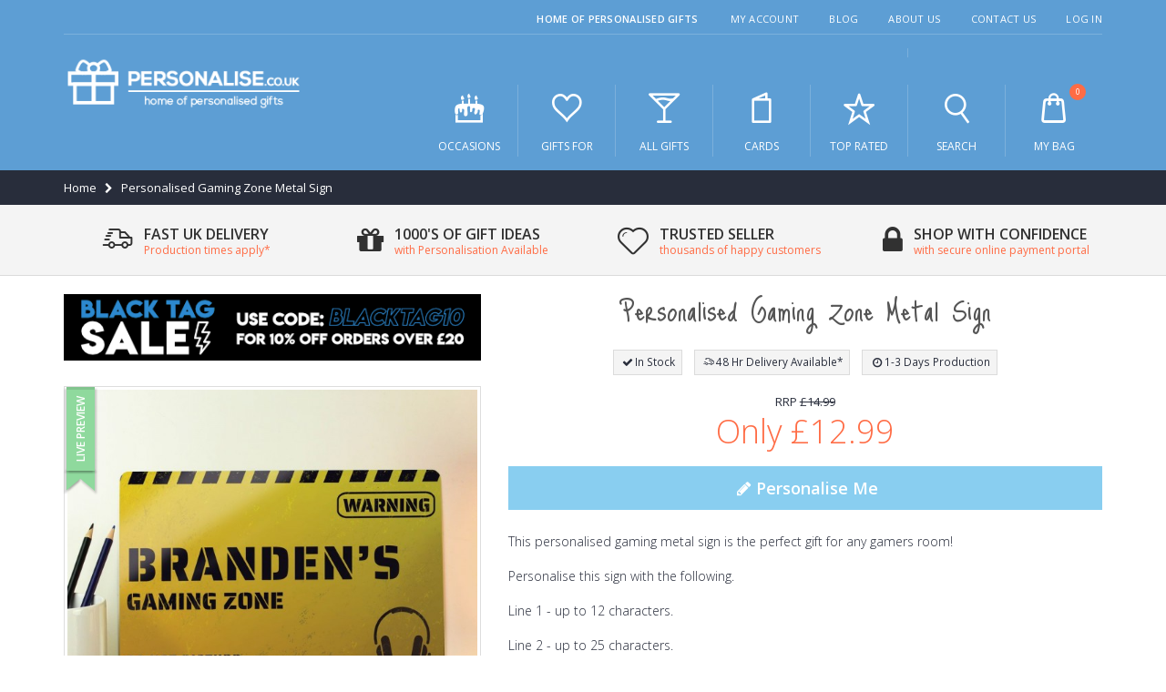

--- FILE ---
content_type: text/html; charset=UTF-8
request_url: https://www.personalise.co.uk/personalised-gaming-zone-metal-sign.html
body_size: 34132
content:
<!DOCTYPE html>
<html lang="en">
<head>
<meta http-equiv="Content-Type" content="text/html; charset=utf-8" />
<title>Personalised Gaming Zone Metal Sign</title>
<meta name="description" content="This personalised gaming metal sign is the perfect gift for any gamers room!

Personalise this sign with the following. 

Line 1 - up to 12 characters. 

Line 2 - up to 25 characters. 

Line 3 - up to 25 characters. 

The personalisation will appear in fi" />
<meta name="keywords" content="" />
<meta name="robots" content="INDEX,FOLLOW" />
<meta name="viewport" content="width=device-width, initial-scale=1.0" />
<link rel="icon" href="https://www.personalise.co.uk/media/favicon/default/favico.png" type="image/x-icon" />
<link rel="shortcut icon" href="https://www.personalise.co.uk/media/favicon/default/favico.png" type="image/x-icon" />

<link rel="stylesheet"
  href="//fonts.googleapis.com/css?family=Open+Sans%3A300%2C300italic%2C400%2C400italic%2C600%2C600italic%2C700%2C700italic%2C800%2C800italic&amp;v1&amp;subset=latin%2Clatin-ext"
  type="text/css" media="screen" />
<link href='//fonts.googleapis.com/css?family=Just+Me+Again+Down+Here' rel='stylesheet' type='text/css' />
<link href="https://fonts.googleapis.com/css?family=Oswald:300,400,700" rel="stylesheet">
<link href="https://fonts.googleapis.com/css?family=Poppins:300,400,500,600,700" rel="stylesheet">
<link rel="stylesheet" type="text/css" href="https://www.personalise.co.uk/media/css_secure/1b06626063a58cb353f9b71534315726.css" />
<link rel="stylesheet" type="text/css" href="https://www.personalise.co.uk/media/css_secure/4acca5599423bfabae0e0d2c8293c0f6.css" media="all" />
<link rel="stylesheet" type="text/css" href="https://www.personalise.co.uk/media/css_secure/62c461d19ad0464481f33b3a17ab744a.css" media="print" />
<script type="text/javascript" src="https://www.personalise.co.uk/media/js/a36f848b2a814f211c432d58732d2eea.js"></script>
<script type="text/javascript" src="https://www.personalise.co.uk/media/js/2d50f6eecc2c5624cdcbe42bd1b23f69.js" async></script>
<!--[if gt IE 7]>
<link rel="stylesheet" type="text/css" href="https://www.personalise.co.uk/media/css_secure/7713c6092452bb0efc117399c37c39fb.css" media="all" />
<![endif]-->
<!--[if lt IE 7]>
<script type="text/javascript" src="https://www.personalise.co.uk/media/js/fb244754b1c27d5c739a0db44bb9cdae.js"></script>
<![endif]-->
<!--[if lt IE 9]>
<script type="text/javascript" src="https://www.personalise.co.uk/media/js/8e55355868185aafd54be9437098c606.js"></script>
<![endif]-->
<!--[if lt IE 8]>
<link rel="stylesheet" type="text/css" href="https://www.personalise.co.uk/media/css_secure/377aefd61cadc276efc51d0d11ad765e.css" />
<![endif]-->

<script type="text/javascript">
//<![CDATA[
Mage.Cookies.path     = '/';
Mage.Cookies.domain   = '.www.personalise.co.uk';
//]]>
</script>

<script type="text/javascript">
//<![CDATA[
optionalZipCountries = ["HK","IE","MO","PA"];
//]]>
</script>

<!-- Google Data Layer by MagePal-->
<script>
window.dataLayer = window.dataLayer || [];
dataLayer.push({"pageType":"catalog_product_view","list":"detail","customer":{"isLoggedIn":false},"product":{"id":"17199","sku":"P0804A77","name":"Personalised Gaming Zone Metal Sign"},"cart":{"hasItems":false},"ecommerce":{"currencyCode":"GBP"}});

</script>
<!-- Google Data Layer by MagePal-->
<!-- Google Tag Manager by MagePal (head) -->
<script>(function(w,d,s,l,i){w[l]=w[l]||[];w[l].push({'gtm.start':
        new Date().getTime(),event:'gtm.js'});var f=d.getElementsByTagName(s)[0],
        j=d.createElement(s),dl=l!='dataLayer'?'&l='+l:'';j.async=true;j.src=
        '//www.googletagmanager.com/gtm.js?id='+i+dl;f.parentNode.insertBefore(j,f);
    })(window,document,'script','dataLayer','GTM-5HDHCK6');</script>
<!-- End Google Tag Manager by MagePal (head) -->


<script type="text/javascript">
	jQuery(function($){
		var scrolled = false;
		$(window).scroll(function(){
			//console.log($(window).scrollTop());
			if(140<$(window).scrollTop() && !scrolled){
				if(!$('.header-container .menu-wrapper .sticky-logo').length){
					$('.header-container').addClass("sticky-header");
									var logo_image = $('<div>').append($('.header-container .header div > .logo').clone()).html();
					$('.header-container .menu-wrapper').prepend('<div class="sticky-logo">'+logo_image+'</div>');
										$(".sticky-logo img").attr("src","https://www.personalise.co.uk/skin/frontend/smartwave/personalise/images/sticky-logo-white.png");
					$('.header-container.type15.sticky-header .header > .logo img').addClass("hide");
					$('.header-container.type15.sticky-header .header > .logo img.sticky-logo-image').remove();
					$('.header-container.type15.sticky-header .header > .logo').append('<img src="https://www.personalise.co.uk/skin/frontend/smartwave/personalise/images/sticky-logo-white.png" class="sticky-logo-image" alt="Sticky Logo"/>');
														$('.header-container .header-wrapper > div').each(function(){
						if($(this).hasClass("container")){
							$(this).addClass("already");
						} else {
							$(this).addClass("container");
						}
					});
				scrolled = true;
				}
			}
			if(140>=$(window).scrollTop() && scrolled){
				$('.header-container').removeClass("sticky-header");
							$('.header-container .menu-wrapper .sticky-logo').remove();
				$('.header-container.type15 .header .logo img.sticky-logo-image').remove();
				$('.header-container.type15 .header .logo img').removeClass("hide");
							scrolled = false;
				$('.header-container .header-wrapper > div').each(function(){
					if($(this).hasClass("already")){
						$(this).removeClass("already");
					} else {
						$(this).removeClass("container");
					}
				});
			}
		});
	});
</script><script type="text/javascript">//<![CDATA[
        var Translator = new Translate({"Add to Cart":"Buy Now"});
        //]]></script><meta name="p:domain_verify" content="5f7f6021331d53f7d5de8b2296ea311b"/>
<!-- Microsoft code -->
<meta name="msvalidate.01" content="9A9DC74EF94937C8B14F23BA4D3D6BA0" />
<script>(function(w,d,t,r,u){var f,n,i;w[u]=w[u]||[],f=function(){var o={ti:"5738308"};o.q=w[u],w[u]=new UET(o),w[u].push("pageLoad")},n=d.createElement(t),n.src=r,n.async=1,n.onload=n.onreadystatechange=function(){var s=this.readyState;s&&s!=="loaded"&&s!=="complete"||(f(),n.onload=n.onreadystatechange=null)},i=d.getElementsByTagName(t)[0],i.parentNode.insertBefore(n,i)})(window,document,"script","//bat.bing.com/bat.js","uetq");window.uetq = window.uetq || [];window.uetq.push('event', '', {});</script>
<!-- end Microsoft code -->

<!-- Facebook Open Graph Meta Data -->
<meta property="og:title" content="Personalised Gaming Zone Metal Sign">
<meta property="og:description"
  content="This personalised gaming metal sign is the perfect gift for any gamers room!">
<meta property="og:url" content="https://www.personalise.co.uk/personalised-gaming-zone-metal-sign.html">
<meta property="og:image" content="https://www.personalise.co.uk/media/catalog/product/cache/1/image/9df78eab33525d08d6e5fb8d27136e95/p/0/p0804a77.jpg">
<meta property="product:brand" content="PMC">
<meta property="product:availability" content="in stock">
<meta property="product:condition" content="new">
<meta property="product:price:amount" content="12.99">
<meta property="product:price:currency" content="GBP">
<meta property="product:retailer_item_id" content="P0804A77">
<!-- End Facebook Open Graph Meta Data -->
</head>
<body class=" catalog-product-view catalog-product-view product-personalised-gaming-zone-metal-sign">

<!-- Google Tag Manager by MagePal (noscript)-->
<noscript><iframe src="//www.googletagmanager.com/ns.html?id=GTM-5HDHCK6"
height="0" width="0" style="display:none;visibility:hidden"></iframe></noscript>
<!-- End Google Tag Manager by MagePal noscript)--><div class="wrapper">
        <noscript>
        <div class="global-site-notice noscript">
            <div class="notice-inner">
                <p>
                    <strong>JavaScript seems to be disabled in your browser.</strong><br />
                    You must have JavaScript enabled in your browser to utilize the functionality of this website.                </p>
            </div>
        </div>
    </noscript>
    <div class="page">
                <div class="header-container type20 eedj">
  <div class="top-links-container">
    <div class="top-links container">
      <div class="top-links-inner">
                                                        <div class="top-links-area">
          <div class="top-links-icon"><a href="javascript:void(0)">links</a></div>
          <ul class="links">
                        <li class="first" ><a href="https://www.personalise.co.uk/customer/account/" title="My Account" >My Account</a></li>
                                                                <li ><a href="https://www.personalise.co.uk/blog/" title="Blog" >Blog</a></li>
                                <li ><a href="https://www.personalise.co.uk/about-us/" title="About Us" >About Us</a></li>
                                <li ><a href="https://www.personalise.co.uk/contacts/" title="Contact Us" >Contact Us</a></li>
                                <li class=" last" ><a href="https://www.personalise.co.uk/customer/account/login/" title="Log In" >Log In</a></li>
            </ul>
        </div>
        <p class="welcome-msg">home of personalised gifts         </p>
        <div class="clearer"></div>
      </div>
    </div>
  </div>
  <div class="header container">
    <div class="header-inner">
      <div class="row">
        <div class="col-xs-7 col-sm-7 col-md-3">
                    <a href="https://www.personalise.co.uk/" title="Personalise.co.uk"
            class="logo"><strong>Personalise.co.uk</strong><img
              src="https://www.personalise.co.uk/skin/frontend/smartwave/personalise/images/logo-white.png" alt="Personalise.co.uk" /></a>
                  </div>
        <div class="col-xs-5 col-sm-5 col-md-9 a-right">
          <ul class="mobile-menu">
            <li class="menu-icon"><a href="javascript:void(0)" title="Menu"><i
                  class="pi pi-menu"></i></a></li>
            <li class="search-link"><a href="javascript:void(0)" title="Search"><i
                  class="pi pi-search"></i></a></li>
            <li class="mini-cart">
                    <a href="javascript:void(0)" class="mybag-link"><i class="pi pi-bag"></i><span class="cart-info"><span class="cart-qty">0</span><span>Item(s)</span></span></a>
        <div class="topCartContent block-content theme-border-color">
            <div class="inner-wrapper">                                    <div class="total-count"><span>0 Items</span> <a class="link-cart" href="https://www.personalise.co.uk/checkout/cart/">View Basket</a></div>
                                                                    <p class="cart-empty">
                        You have no items in your shopping cart.                    </p>
                            </div>
        </div>
<script type="text/javascript">
    jQuery(function($){
        $('.mini-cart').mouseover(function(e){
            $(this).children('.topCartContent').fadeIn(200);
            return false;
        }).mouseleave(function(e){
            $(this).children('.topCartContent').fadeOut(200);
            return false;
        });
    });
</script>
</li>          </ul>

          <div class="header-wrapper">
	<div class="main-nav">
		<div class="menu-wrapper">
			<div class="menu-all-pages-container">
				<ul class="menu">
					
<li class="menu-full-width  " >
<a href="//www.personalise.co.uk/special-occasions.html"><i class="category-icon pi pi-occasions"></i>Occasions</a>
<div class="nav-sublist-dropdown" style="display: none;">
<div class="container">
<div class="mega-columns row">
<div class="block1 col-sm-8">
<div class="row">
<ul>
<li class="menu-item col-sw-3  "><ul><li><a class="level1" data-id="12" href="//www.personalise.co.uk/special-occasions/anniversary-gifts.html"><span>Anniversaries</span></a></li><li><a class="level1" data-id="129" href="//www.personalise.co.uk/special-occasions/back-to-school.html"><span>Back to School</span></a></li><li><a class="level1" data-id="13" href="//www.personalise.co.uk/special-occasions/birthday-gifts.html"><span>Birthdays</span></a></li><li><a class="level1" data-id="32" href="//www.personalise.co.uk/special-occasions/christmas-gifts.html"><span>Christmas</span></a></li><li><a class="level1" data-id="14" href="//www.personalise.co.uk/special-occasions/congratulations-gifts.html"><span>Congratulations</span></a></li><li><a class="level1" data-id="35" href="//www.personalise.co.uk/special-occasions/easter-gifts.html"><span>Easter</span></a></li><li><a class="level1" data-id="16" href="//www.personalise.co.uk/special-occasions/engagement-gifts.html"><span>Engagements</span></a></li><li><a class="level1" data-id="33" href="//www.personalise.co.uk/special-occasions/fathers-day-gifts.html"><span>Fathers Day</span></a></li></ul></li><li class="menu-item col-sw-3  "><ul><li><a class="level1" data-id="21" href="//www.personalise.co.uk/special-occasions/graduation-gifts.html"><span>Graduation</span></a></li><li><a class="level1" data-id="30" href="//www.personalise.co.uk/special-occasions/halloween-gifts.html"><span>Halloween</span></a></li><li><a class="level1" data-id="18" href="//www.personalise.co.uk/special-occasions/hen-do-gifts.html"><span>Hen Do</span></a></li><li><a class="level1" data-id="20" href="//www.personalise.co.uk/special-occasions/house-warming-gifts.html"><span>House Warming</span></a></li><li><a class="level1" data-id="19" href="//www.personalise.co.uk/special-occasions/just-because-gifts.html"><span>Just Because</span></a></li><li><a class="level1" data-id="34" href="//www.personalise.co.uk/special-occasions/mothers-day-gifts.html"><span>Mothers Day</span></a></li><li><a class="level1" data-id="22" href="//www.personalise.co.uk/special-occasions/new-baby-gifts.html"><span>New Baby</span></a></li><li><a class="level1" data-id="24" href="//www.personalise.co.uk/special-occasions/religious-ceremony-gifts.html"><span>Religious Ceremonies</span></a></li></ul></li><li class="menu-item col-sw-3  "><ul><li><a class="level1" data-id="31" href="//www.personalise.co.uk/special-occasions/stag-do-gifts.html"><span>Stag Do</span></a></li><li><a class="level1" data-id="295" href="//www.personalise.co.uk/special-occasions/summer-gifts.html"><span>Summer Gifts</span></a></li><li><a class="level1" data-id="28" href="//www.personalise.co.uk/special-occasions/memorial-sympathy-gifts.html"><span>Sympathy</span></a></li><li><a class="level1" data-id="23" href="//www.personalise.co.uk/special-occasions/thank-you-gifts.html"><span>Thank You</span></a></li><li><a class="level1" data-id="36" href="//www.personalise.co.uk/special-occasions/valentines-day-gifts.html"><span>Valentines Day</span></a></li><li><a class="level1" data-id="29" href="//www.personalise.co.uk/special-occasions/wedding-gifts.html"><span>Weddings</span></a></li></ul></li>
</ul>
</div>
</div>
<div class="right-mega-block col-sm-4"><div class="promo responsive">
    <a href="//www.personalise.co.uk/special-occasions/halloween-gifts.html"><img src="//www.personalise.co.uk/media/wysiwyg/menu_promos/Gifts-for-tab-halloween-22.jpg" alt="Halloween Gifts" /></a></div>
</div>
</div>
</div>
</li>
<li class="menu-full-width  " >
<a href="//www.personalise.co.uk/gifts-for.html"><i class="category-icon pi pi-recipient"></i>Gifts For</a>
<div class="nav-sublist-dropdown" style="display: none;">
<div class="container">
<div class="mega-columns row">
<div class="block1 col-sm-8">
<div class="row">
<ul>
<li class="menu-item col-sw-3  "><ul><li><a class="level1" data-id="37" href="//www.personalise.co.uk/gifts-for/couples.html"><span>Couples</span></a></li><li><a class="level1" data-id="39" href="//www.personalise.co.uk/gifts-for/friends.html"><span>Friends</span></a></li><li><a class="level1" data-id="42" href="//www.personalise.co.uk/gifts-for/grandparents.html"><span>Grandparents</span></a></li><li><a class="level1" data-id="40" href="//www.personalise.co.uk/gifts-for/her.html"><span>Her</span></a></li><li><a class="level1" data-id="41" href="//www.personalise.co.uk/gifts-for/him.html"><span>Him</span></a></li><li><a class="level1" data-id="38" href="//www.personalise.co.uk/gifts-for/kids.html"><span>Kids</span></a></li><li><a class="level1" data-id="319" href="//www.personalise.co.uk/gifts-for/music-lovers.html"><span>Music Lovers</span></a></li></ul></li><li class="menu-item col-sw-3  "><ul><li><a class="level1" data-id="43" href="//www.personalise.co.uk/gifts-for/newborns.html"><span>Newborns</span></a></li><li><a class="level1" data-id="44" href="//www.personalise.co.uk/gifts-for/parents.html"><span>Parents</span></a></li><li><a class="level1" data-id="45" href="//www.personalise.co.uk/gifts-for/pets.html"><span>Pets</span></a></li><li><a class="level1" data-id="247" href="//www.personalise.co.uk/gifts-for/sports-fans.html"><span>Sports Fans</span></a></li><li><a class="level1" data-id="248" href="//www.personalise.co.uk/gifts-for/teachers.html"><span>Teachers</span></a></li><li><a class="level1" data-id="249" href="//www.personalise.co.uk/gifts-for/teenagers.html"><span>Teenagers</span></a></li><li><a class="level1" data-id="246" href="//www.personalise.co.uk/gifts-for/the-bathroom.html"><span>The Bathroom</span></a></li></ul></li><li class="menu-item col-sw-3  "><ul><li><a class="level1" data-id="47" href="//www.personalise.co.uk/gifts-for/the-bedroom.html"><span>The Bedroom</span></a></li><li><a class="level1" data-id="49" href="//www.personalise.co.uk/gifts-for/the-dining-room.html"><span>The Dining Room</span></a></li><li><a class="level1" data-id="48" href="//www.personalise.co.uk/gifts-for/the-garden.html"><span>The Garden</span></a></li><li><a class="level1" data-id="46" href="//www.personalise.co.uk/gifts-for/the-home.html"><span>The Home</span></a></li><li><a class="level1" data-id="50" href="//www.personalise.co.uk/gifts-for/the-kitchen.html"><span>The Kitchen</span></a></li><li><a class="level1" data-id="51" href="//www.personalise.co.uk/gifts-for/the-office.html"><span>The Office</span></a></li></ul></li>
</ul>
</div>
</div>
<div class="right-mega-block col-sm-4"><div class="promo responsive">
    <a href="//www.personalise.co.uk/gifts-for/her.html"><img src="//www.personalise.co.uk/media/wysiwyg/menu_promos/personalise-her-gifts-tab.jpg" alt="Gifts For Her" /></a>
</div></div>
</div>
</div>
</div>
</li>
<li class="menu-full-width  " >
<a href="//www.personalise.co.uk/all-gifts.html"><i class="category-icon pi pi-product"></i>All Gifts</a>
<div class="nav-sublist-dropdown" style="display: none;">
<div class="container">
<div class="mega-columns row">
<div class="block1 col-sm-8">
<div class="row">
<ul>
<li class="menu-item col-sw-4  "><ul><li><a class="level1" data-id="67" href="//www.personalise.co.uk/all-gifts/aprons.html"><span>Aprons</span></a></li><li><a class="level1" data-id="68" href="//www.personalise.co.uk/all-gifts/baby-clothes.html"><span>Baby Clothes</span></a></li><li><a class="level1" data-id="66" href="//www.personalise.co.uk/all-gifts/bags.html"><span>Bags</span></a></li><li><a class="level1" data-id="65" href="//www.personalise.co.uk/all-gifts/beer.html"><span>Beer</span></a></li><li><a class="level1" data-id="70" href="//www.personalise.co.uk/all-gifts/books.html"><span>Books</span></a></li><li><a class="level1" data-id="300" href="//www.personalise.co.uk/all-gifts/bowls.html"><span>Bowls</span></a></li><li><a class="level1" data-id="235" href="//www.personalise.co.uk/all-gifts/breakfast-sets.html"><span>Breakfast Sets</span></a></li><li><a class="level1" data-id="71" href="//www.personalise.co.uk/all-gifts/calendars.html"><span>Calendars</span></a></li><li><a class="level1" data-id="72" href="//www.personalise.co.uk/all-gifts/candles.html"><span>Candles</span></a></li><li><a class="level1" data-id="75" href="//www.personalise.co.uk/all-gifts/champagne.html"><span>Champagne</span></a></li><li><a class="level1" data-id="77" href="//www.personalise.co.uk/all-gifts/cheese-boards.html"><span>Cheese Boards</span></a></li><li><a class="level1" data-id="78" href="//www.personalise.co.uk/all-gifts/chocolate.html"><span>Chocolate</span></a></li><li><a class="level1" data-id="79" href="//www.personalise.co.uk/all-gifts/chopping-boards.html"><span>Chopping Boards</span></a></li><li><a class="level1" data-id="74" href="//www.personalise.co.uk/all-gifts/clocks.html"><span>Clocks</span></a></li><li><a class="level1" data-id="187" href="//www.personalise.co.uk/all-gifts/coasters.html"><span>Coasters</span></a></li><li><a class="level1" data-id="128" href="//www.personalise.co.uk/all-gifts/compact-mirrors.html"><span>Compact Mirrors</span></a></li><li><a class="level1" data-id="305" href="//www.personalise.co.uk/all-gifts/crystal-token-s.html"><span>Crystal Token's</span></a></li><li><a class="level1" data-id="82" href="//www.personalise.co.uk/all-gifts/cushions.html"><span>Cushions and Cushion Covers</span></a></li><li><a class="level1" data-id="234" href="//www.personalise.co.uk/all-gifts/cutlery.html"><span>Cutlery</span></a></li><li><a class="level1" data-id="83" href="//www.personalise.co.uk/all-gifts/diaries.html"><span>Diaries</span></a></li></ul></li><li class="menu-item col-sw-4  "><ul><li><a class="level1" data-id="297" href="//www.personalise.co.uk/all-gifts/diffusers.html"><span>Diffusers</span></a></li><li><a class="level1" data-id="239" href="//www.personalise.co.uk/all-gifts/egg-cups.html"><span>Egg Cups</span></a></li><li><a class="level1" data-id="229" href="//www.personalise.co.uk/all-gifts/framed-posters.html"><span>Framed Posters</span></a></li><li><a class="level1" data-id="124" href="//www.personalise.co.uk/all-gifts/football.html"><span>Football</span></a></li><li><a class="level1" data-id="174" href="//www.personalise.co.uk/all-gifts/glassware.html"><span>Glassware</span></a></li><li><a class="level1" data-id="243" href="//www.personalise.co.uk/all-gifts/hanging-decorations.html"><span>Hanging Decorations</span></a></li><li><a class="level1" data-id="237" href="//www.personalise.co.uk/all-gifts/height-charts.html"><span>Height Charts</span></a></li><li><a class="level1" data-id="85" href="//www.personalise.co.uk/all-gifts/hip-flasks.html"><span>Hip Flasks </span></a></li><li><a class="level1" data-id="87" href="//www.personalise.co.uk/all-gifts/jewellery.html"><span>Jewellery</span></a></li><li><a class="level1" data-id="88" href="//www.personalise.co.uk/all-gifts/jewellery-boxes.html"><span>Jewellery Boxes</span></a></li><li><a class="level1" data-id="92" href="//www.personalise.co.uk/all-gifts/keepsake-boxes.html"><span>Keepsake Boxes</span></a></li><li><a class="level1" data-id="188" href="//www.personalise.co.uk/all-gifts/keyrings.html"><span>Keyrings</span></a></li><li><a class="level1" data-id="296" href="//www.personalise.co.uk/all-gifts/lanterns.html"><span>Lanterns</span></a></li><li><a class="level1" data-id="302" href="//www.personalise.co.uk/all-gifts/led-glass-jar.html"><span>LED Glass Jars</span></a></li><li><a class="level1" data-id="309" href="//www.personalise.co.uk/all-gifts/led-night-lights.html"><span>LED Night Lights</span></a></li><li><a class="level1" data-id="321" href="//www.personalise.co.uk/all-gifts/letter-lights.html"><span>Letter Lights</span></a></li><li><a class="level1" data-id="186" href="//www.personalise.co.uk/all-gifts/lighters.html"><span>Lighters</span></a></li><li><a class="level1" data-id="322" href="//www.personalise.co.uk/all-gifts/light-box-signs.html"><span>Light Box Signs</span></a></li><li><a class="level1" data-id="250" href="//www.personalise.co.uk/all-gifts/luggage-tags.html"><span>Luggage Tags</span></a></li><li><a class="level1" data-id="315" href="//www.personalise.co.uk/all-gifts/lunch-box.html"><span>Lunch Boxes</span></a></li></ul></li><li class="menu-item col-sw-4  "><ul><li><a class="level1" data-id="230" href="//www.personalise.co.uk/all-gifts/mantel-decorations.html"><span>Mantel Decorations</span></a></li><li><a class="level1" data-id="89" href="//www.personalise.co.uk/all-gifts/money-boxes.html"><span>Money Boxes</span></a></li><li><a class="level1" data-id="126" href="//www.personalise.co.uk/all-gifts/mr-mrs.html"><span>Mr &amp; Mrs</span></a></li><li><a class="level1" data-id="90" href="//www.personalise.co.uk/all-gifts/mugs.html"><span>Mugs</span></a></li><li><a class="level1" data-id="236" href="//www.personalise.co.uk/all-gifts/party-banners.html"><span>Party Banners</span></a></li><li><a class="level1" data-id="240" href="//www.personalise.co.uk/all-gifts/passport-holders.html"><span>Passport Holders</span></a></li><li><a class="level1" data-id="111" href="//www.personalise.co.uk/all-gifts/photo-albums.html"><span>Photo Albums</span></a></li><li><a class="level1" data-id="94" href="//www.personalise.co.uk/all-gifts/photo-frames.html"><span>Photo Frames</span></a></li><li><a class="level1" data-id="320" href="//www.personalise.co.uk/all-gifts/photo-upload-gifts.html"><span>Photo Upload Gifts</span></a></li><li><a class="level1" data-id="93" href="//www.personalise.co.uk/all-gifts/placemats.html"><span>Placemats </span></a></li><li><a class="level1" data-id="232" href="//www.personalise.co.uk/all-gifts/plates.html"><span>Plates</span></a></li><li><a class="level1" data-id="308" href="//www.personalise.co.uk/all-gifts/plant-pots.html"><span>Plant Pots</span></a></li><li><a class="level1" data-id="95" href="//www.personalise.co.uk/all-gifts/prosecco.html"><span>Prosecco</span></a></li><li><a class="level1" data-id="231" href="//www.personalise.co.uk/all-gifts/purses.html"><span>Purses</span></a></li><li><a class="level1" data-id="317" href="//www.personalise.co.uk/all-gifts/record-boxes.html"><span>Record Boxes</span></a></li><li><a class="level1" data-id="318" href="//www.personalise.co.uk/all-gifts/record-players-and-speakers.html"><span>Record Players And Speakers</span></a></li><li><a class="level1" data-id="84" href="//www.personalise.co.uk/all-gifts/door-signs.html"><span>Signs</span></a></li><li><a class="level1" data-id="102" href="//www.personalise.co.uk/all-gifts/spirit-bottles.html"><span>Spirit Bottles</span></a></li><li><a class="level1" data-id="97" href="//www.personalise.co.uk/all-gifts/stationery.html"><span>Stationery</span></a></li><li><a class="level1" data-id="298" href="//www.personalise.co.uk/all-gifts/storage-pots.html"><span>Storage Pots</span></a></li></ul></li><li class="menu-item col-sw-4  "><ul><li><a class="level1" data-id="98" href="//www.personalise.co.uk/all-gifts/sweets.html"><span>Sweets</span></a></li><li><a class="level1" data-id="253" href="//www.personalise.co.uk/all-gifts/sweet-trees.html"><span>Sweet Trees</span></a></li><li><a class="level1" data-id="245" href="//www.personalise.co.uk/all-gifts/tankards.html"><span>Tankards</span></a></li><li><a class="level1" data-id="238" href="//www.personalise.co.uk/all-gifts/personalised-teddy-bears.html"><span>Teddy Bears</span></a></li><li><a class="level1" data-id="125" href="//www.personalise.co.uk/all-gifts/tools.html"><span>Tools</span></a></li><li><a class="level1" data-id="323" href="//www.personalise.co.uk/all-gifts/toys.html"><span>Toys</span></a></li><li><a class="level1" data-id="324" href="//www.personalise.co.uk/all-gifts/urns.html"><span>Urns</span></a></li><li><a class="level1" data-id="251" href="//www.personalise.co.uk/all-gifts/unicorn-gifts.html"><span>Unicorn</span></a></li><li><a class="level1" data-id="100" href="//www.personalise.co.uk/all-gifts/vases.html"><span>Vases</span></a></li><li><a class="level1" data-id="103" href="//www.personalise.co.uk/all-gifts/wallets.html"><span>Wallets</span></a></li><li><a class="level1" data-id="112" href="//www.personalise.co.uk/all-gifts/wall-art.html"><span>Wall Art</span></a></li><li><a class="level1" data-id="104" href="//www.personalise.co.uk/all-gifts/water-bottles.html"><span>Water Bottles</span></a></li><li><a class="level1" data-id="105" href="//www.personalise.co.uk/all-gifts/wine.html"><span>Wine</span></a></li><li><a class="level1" data-id="107" href="//www.personalise.co.uk/all-gifts/wine-coolers.html"><span>Wine Coolers</span></a></li><li><a class="level1" data-id="307" href="//www.personalise.co.uk/all-gifts/personalised-wooden-crate.html"><span>Wooden Crate</span></a></li><li><a class="level1" data-id="304" href="//www.personalise.co.uk/all-gifts/yoyos.html"><span>Yoyo's</span></a></li><li><a class="level1" data-id="265" href="//www.personalise.co.uk/all-gifts/licensed-gifts.html"><span>Licensed Gifts</span></a></li></ul></li>
</ul>
</div>
</div>
<div class="right-mega-block col-sm-4"><div class="promo responsive">
    <a href="//www.personalise.co.uk/all-gifts/led-night-lights.html"><img src="//www.personalise.co.uk/media/wysiwyg/menu_promos/personalise-all-gifts-tab.jpg" alt="Night Lights" /></a>
</div></div>
</div>
</div>
</div>
</li>
<li class="menu-full-width  " >
<a href="//www.personalise.co.uk/cards.html"><i class="category-icon pi pi-cards"></i>Cards</a>
<div class="nav-sublist-dropdown" style="display: none;">
<div class="container">
<div class="mega-columns row">
<div class="block1 col-sm-8">
<div class="row">
<ul>
<li class="menu-item col-sw-3  "><ul><li><a class="level1" data-id="52" href="//www.personalise.co.uk/cards/anniversary-cards.html"><span>Anniversary Cards</span></a></li><li><a class="level1" data-id="53" href="//www.personalise.co.uk/cards/birthday-cards.html"><span>Birthday Cards</span></a></li><li><a class="level1" data-id="221" href="//www.personalise.co.uk/cards/christmas-cards.html"><span>Christmas Cards</span></a></li><li><a class="level1" data-id="54" href="//www.personalise.co.uk/cards/congratulations-cards.html"><span>Congratulations Cards</span></a></li><li><a class="level1" data-id="228" href="//www.personalise.co.uk/cards/easter-cards.html"><span>Easter Cards</span></a></li><li><a class="level1" data-id="226" href="//www.personalise.co.uk/cards/fathers-day-cards.html"><span>Fathers Day Cards</span></a></li></ul></li><li class="menu-item col-sw-3  "><ul><li><a class="level1" data-id="55" href="//www.personalise.co.uk/cards/get-well-soon-cards.html"><span>Get Well Soon Cards</span></a></li><li><a class="level1" data-id="56" href="//www.personalise.co.uk/cards/good-luck-cards.html"><span>Good Luck Cards</span></a></li><li><a class="level1" data-id="57" href="//www.personalise.co.uk/cards/invitation-cards.html"><span>Invitation Cards</span></a></li><li><a class="level1" data-id="225" href="//www.personalise.co.uk/cards/personalised-mothers-day-cards.html"><span>Mothers Day Cards</span></a></li><li><a class="level1" data-id="63" href="//www.personalise.co.uk/cards/new-baby-cards.html"><span>New Baby Cards</span></a></li><li><a class="level1" data-id="224" href="//www.personalise.co.uk/cards/religious-ceremony-cards.html"><span>Religious Ceremony Cards</span></a></li></ul></li><li class="menu-item col-sw-3  "><ul><li><a class="level1" data-id="227" href="//www.personalise.co.uk/cards/thank-you-cards.html"><span>Thank You Cards</span></a></li><li><a class="level1" data-id="220" href="//www.personalise.co.uk/cards/valentines-day-cards.html"><span>Valentines Day Cards</span></a></li><li><a class="level1" data-id="306" href="//www.personalise.co.uk/cards/wallet-cards.html"><span>Wallet Cards</span></a></li><li><a class="level1" data-id="64" href="//www.personalise.co.uk/cards/wedding.html"><span>Wedding Cards</span></a></li></ul></li>
</ul>
</div>
</div>
<div class="right-mega-block col-sm-4"><div class="promo responsive">
    <a href="//www.personalise.co.uk/cards/personalised-mothers-day-cards.html"><img src="//www.personalise.co.uk/media/wysiwyg/menu_promos/Mothers-day-card-tab-2022.jpg" alt="" />
<div></div>
</div>
</div>
</div>
</li>
<li class=" ">
<a href="//www.personalise.co.uk/top-rated.html"><i class="category-icon pi pi-topRated"></i>Top Rated</a>
</li>


					
					<li class="search-link"><a href="javascript:void(0)"><i class="pi pi-search"></i> Search</a></li>
					<li class="menu-static-width">
	<a href="https://www.personalise.co.uk/checkout/cart/">
		<i class="pi pi-bag"></i> My Bag		<span class="cart-qty">0</span>
	</a>
	<div class="nav-sublist-dropdown" style="width:350px; right:0;">
		<div class="container">
			<div class="mega-columns row">
				<div class="block1 col-sm-12">
					<div class="mini-cart">
						<div class="total-count"><span>0 Items</span> <a class="link-cart" href="https://www.personalise.co.uk/checkout/cart/">View Basket</a></div>
													<p class="cart-empty">
								You have no items in your shopping cart.							</p>
											</div>
				</div>
			</div>
		</div>
	</div>
</li>
				</ul>
			</div>
		</div>
	</div>
</div>

<script type="text/javascript">
var SW_MENU_POPUP_WIDTH = 0;
jQuery(function($){
	$(document).ready(function(){
		$('.main-nav .menu').et_menu({
			type: "default",
			delayTime: 0		});
	});
});
</script>        </div>
      </div>
    </div>
  </div>
  <div class="searcharea" style="display:none;">
	<form id="search_mini_form" action="//www.personalise.co.uk/catalogsearch/result/" method="get">
	<div class="form-search">
		<label for="search">Search:</label>
				<input id="search" type="text" name="q" class="input-text wide" placeholder="Search for gifts..." />
				<button type="submit" title="Search" class="button"><i class="pi pi-search"></i></button>
		<div id="search_autocomplete" class="search-autocomplete"></div>
		<div class="clearer"></div>
	</div>
</form>
	<script type="text/javascript">
	//<![CDATA[
		var searchForm = new Varien.searchForm('search_mini_form', 'search', '');
	searchForm.initAutocomplete('https://www.personalise.co.uk/catalogsearch/ajax/suggest/', 'search_autocomplete');
	//]]>
	</script>
</div></div>
<div class="mobile-nav side-block container">
    <div class="menu-all-pages-container">
        <ul class="menu">
                    
<li class="menu-item menu-item-has-children menu-parent-item  " >
<a href="//www.personalise.co.uk/special-occasions.html"><i class="category-icon pi pi-occasions"></i>Occasions</a>
<ul>
<li><a class="level1" data-id="12" href="//www.personalise.co.uk/special-occasions/anniversary-gifts.html"><span>Anniversaries</span></a></li><li><a class="level1" data-id="129" href="//www.personalise.co.uk/special-occasions/back-to-school.html"><span>Back to School</span></a></li><li><a class="level1" data-id="13" href="//www.personalise.co.uk/special-occasions/birthday-gifts.html"><span>Birthdays</span></a></li><li><a class="level1" data-id="32" href="//www.personalise.co.uk/special-occasions/christmas-gifts.html"><span>Christmas</span></a></li><li><a class="level1" data-id="14" href="//www.personalise.co.uk/special-occasions/congratulations-gifts.html"><span>Congratulations</span></a></li><li><a class="level1" data-id="35" href="//www.personalise.co.uk/special-occasions/easter-gifts.html"><span>Easter</span></a></li><li><a class="level1" data-id="16" href="//www.personalise.co.uk/special-occasions/engagement-gifts.html"><span>Engagements</span></a></li><li><a class="level1" data-id="33" href="//www.personalise.co.uk/special-occasions/fathers-day-gifts.html"><span>Fathers Day</span></a></li><li><a class="level1" data-id="21" href="//www.personalise.co.uk/special-occasions/graduation-gifts.html"><span>Graduation</span></a></li><li><a class="level1" data-id="30" href="//www.personalise.co.uk/special-occasions/halloween-gifts.html"><span>Halloween</span></a></li><li><a class="level1" data-id="18" href="//www.personalise.co.uk/special-occasions/hen-do-gifts.html"><span>Hen Do</span></a></li><li><a class="level1" data-id="20" href="//www.personalise.co.uk/special-occasions/house-warming-gifts.html"><span>House Warming</span></a></li><li><a class="level1" data-id="19" href="//www.personalise.co.uk/special-occasions/just-because-gifts.html"><span>Just Because</span></a></li><li><a class="level1" data-id="34" href="//www.personalise.co.uk/special-occasions/mothers-day-gifts.html"><span>Mothers Day</span></a></li><li><a class="level1" data-id="22" href="//www.personalise.co.uk/special-occasions/new-baby-gifts.html"><span>New Baby</span></a></li><li><a class="level1" data-id="24" href="//www.personalise.co.uk/special-occasions/religious-ceremony-gifts.html"><span>Religious Ceremonies</span></a></li><li><a class="level1" data-id="31" href="//www.personalise.co.uk/special-occasions/stag-do-gifts.html"><span>Stag Do</span></a></li><li><a class="level1" data-id="295" href="//www.personalise.co.uk/special-occasions/summer-gifts.html"><span>Summer Gifts</span></a></li><li><a class="level1" data-id="28" href="//www.personalise.co.uk/special-occasions/memorial-sympathy-gifts.html"><span>Sympathy</span></a></li><li><a class="level1" data-id="23" href="//www.personalise.co.uk/special-occasions/thank-you-gifts.html"><span>Thank You</span></a></li><li><a class="level1" data-id="36" href="//www.personalise.co.uk/special-occasions/valentines-day-gifts.html"><span>Valentines Day</span></a></li><li><a class="level1" data-id="29" href="//www.personalise.co.uk/special-occasions/wedding-gifts.html"><span>Weddings</span></a></li>
</ul>
</li>
<li class="menu-item menu-item-has-children menu-parent-item  " >
<a href="//www.personalise.co.uk/gifts-for.html"><i class="category-icon pi pi-recipient"></i>Gifts For</a>
<ul>
<li><a class="level1" data-id="37" href="//www.personalise.co.uk/gifts-for/couples.html"><span>Couples</span></a></li><li><a class="level1" data-id="39" href="//www.personalise.co.uk/gifts-for/friends.html"><span>Friends</span></a></li><li><a class="level1" data-id="42" href="//www.personalise.co.uk/gifts-for/grandparents.html"><span>Grandparents</span></a></li><li><a class="level1" data-id="40" href="//www.personalise.co.uk/gifts-for/her.html"><span>Her</span></a></li><li><a class="level1" data-id="41" href="//www.personalise.co.uk/gifts-for/him.html"><span>Him</span></a></li><li><a class="level1" data-id="38" href="//www.personalise.co.uk/gifts-for/kids.html"><span>Kids</span></a></li><li><a class="level1" data-id="319" href="//www.personalise.co.uk/gifts-for/music-lovers.html"><span>Music Lovers</span></a></li><li><a class="level1" data-id="43" href="//www.personalise.co.uk/gifts-for/newborns.html"><span>Newborns</span></a></li><li><a class="level1" data-id="44" href="//www.personalise.co.uk/gifts-for/parents.html"><span>Parents</span></a></li><li><a class="level1" data-id="45" href="//www.personalise.co.uk/gifts-for/pets.html"><span>Pets</span></a></li><li><a class="level1" data-id="247" href="//www.personalise.co.uk/gifts-for/sports-fans.html"><span>Sports Fans</span></a></li><li><a class="level1" data-id="248" href="//www.personalise.co.uk/gifts-for/teachers.html"><span>Teachers</span></a></li><li><a class="level1" data-id="249" href="//www.personalise.co.uk/gifts-for/teenagers.html"><span>Teenagers</span></a></li><li><a class="level1" data-id="246" href="//www.personalise.co.uk/gifts-for/the-bathroom.html"><span>The Bathroom</span></a></li><li><a class="level1" data-id="47" href="//www.personalise.co.uk/gifts-for/the-bedroom.html"><span>The Bedroom</span></a></li><li><a class="level1" data-id="49" href="//www.personalise.co.uk/gifts-for/the-dining-room.html"><span>The Dining Room</span></a></li><li><a class="level1" data-id="48" href="//www.personalise.co.uk/gifts-for/the-garden.html"><span>The Garden</span></a></li><li><a class="level1" data-id="46" href="//www.personalise.co.uk/gifts-for/the-home.html"><span>The Home</span></a></li><li><a class="level1" data-id="50" href="//www.personalise.co.uk/gifts-for/the-kitchen.html"><span>The Kitchen</span></a></li><li><a class="level1" data-id="51" href="//www.personalise.co.uk/gifts-for/the-office.html"><span>The Office</span></a></li>
</ul>
</li>
<li class="menu-item menu-item-has-children menu-parent-item  " >
<a href="//www.personalise.co.uk/all-gifts.html"><i class="category-icon pi pi-product"></i>All Gifts</a>
<ul>
<li><a class="level1" data-id="67" href="//www.personalise.co.uk/all-gifts/aprons.html"><span>Aprons</span></a></li><li><a class="level1" data-id="68" href="//www.personalise.co.uk/all-gifts/baby-clothes.html"><span>Baby Clothes</span></a></li><li><a class="level1" data-id="66" href="//www.personalise.co.uk/all-gifts/bags.html"><span>Bags</span></a></li><li><a class="level1" data-id="65" href="//www.personalise.co.uk/all-gifts/beer.html"><span>Beer</span></a></li><li><a class="level1" data-id="70" href="//www.personalise.co.uk/all-gifts/books.html"><span>Books</span></a></li><li><a class="level1" data-id="300" href="//www.personalise.co.uk/all-gifts/bowls.html"><span>Bowls</span></a></li><li><a class="level1" data-id="235" href="//www.personalise.co.uk/all-gifts/breakfast-sets.html"><span>Breakfast Sets</span></a></li><li><a class="level1" data-id="71" href="//www.personalise.co.uk/all-gifts/calendars.html"><span>Calendars</span></a></li><li><a class="level1" data-id="72" href="//www.personalise.co.uk/all-gifts/candles.html"><span>Candles</span></a></li><li><a class="level1" data-id="75" href="//www.personalise.co.uk/all-gifts/champagne.html"><span>Champagne</span></a></li><li><a class="level1" data-id="77" href="//www.personalise.co.uk/all-gifts/cheese-boards.html"><span>Cheese Boards</span></a></li><li><a class="level1" data-id="78" href="//www.personalise.co.uk/all-gifts/chocolate.html"><span>Chocolate</span></a></li><li><a class="level1" data-id="79" href="//www.personalise.co.uk/all-gifts/chopping-boards.html"><span>Chopping Boards</span></a></li><li><a class="level1" data-id="74" href="//www.personalise.co.uk/all-gifts/clocks.html"><span>Clocks</span></a></li><li><a class="level1" data-id="187" href="//www.personalise.co.uk/all-gifts/coasters.html"><span>Coasters</span></a></li><li><a class="level1" data-id="128" href="//www.personalise.co.uk/all-gifts/compact-mirrors.html"><span>Compact Mirrors</span></a></li><li><a class="level1" data-id="305" href="//www.personalise.co.uk/all-gifts/crystal-token-s.html"><span>Crystal Token's</span></a></li><li><a class="level1" data-id="82" href="//www.personalise.co.uk/all-gifts/cushions.html"><span>Cushions and Cushion Covers</span></a></li><li><a class="level1" data-id="234" href="//www.personalise.co.uk/all-gifts/cutlery.html"><span>Cutlery</span></a></li><li><a class="level1" data-id="83" href="//www.personalise.co.uk/all-gifts/diaries.html"><span>Diaries</span></a></li><li><a class="level1" data-id="297" href="//www.personalise.co.uk/all-gifts/diffusers.html"><span>Diffusers</span></a></li><li><a class="level1" data-id="239" href="//www.personalise.co.uk/all-gifts/egg-cups.html"><span>Egg Cups</span></a></li><li><a class="level1" data-id="229" href="//www.personalise.co.uk/all-gifts/framed-posters.html"><span>Framed Posters</span></a></li><li><a class="level1" data-id="124" href="//www.personalise.co.uk/all-gifts/football.html"><span>Football</span></a></li><li><a class="level1" data-id="174" href="//www.personalise.co.uk/all-gifts/glassware.html"><span>Glassware</span></a></li><li><a class="level1" data-id="243" href="//www.personalise.co.uk/all-gifts/hanging-decorations.html"><span>Hanging Decorations</span></a></li><li><a class="level1" data-id="237" href="//www.personalise.co.uk/all-gifts/height-charts.html"><span>Height Charts</span></a></li><li><a class="level1" data-id="85" href="//www.personalise.co.uk/all-gifts/hip-flasks.html"><span>Hip Flasks </span></a></li><li><a class="level1" data-id="87" href="//www.personalise.co.uk/all-gifts/jewellery.html"><span>Jewellery</span></a></li><li><a class="level1" data-id="88" href="//www.personalise.co.uk/all-gifts/jewellery-boxes.html"><span>Jewellery Boxes</span></a></li><li><a class="level1" data-id="92" href="//www.personalise.co.uk/all-gifts/keepsake-boxes.html"><span>Keepsake Boxes</span></a></li><li><a class="level1" data-id="188" href="//www.personalise.co.uk/all-gifts/keyrings.html"><span>Keyrings</span></a></li><li><a class="level1" data-id="296" href="//www.personalise.co.uk/all-gifts/lanterns.html"><span>Lanterns</span></a></li><li><a class="level1" data-id="302" href="//www.personalise.co.uk/all-gifts/led-glass-jar.html"><span>LED Glass Jars</span></a></li><li><a class="level1" data-id="309" href="//www.personalise.co.uk/all-gifts/led-night-lights.html"><span>LED Night Lights</span></a></li><li><a class="level1" data-id="321" href="//www.personalise.co.uk/all-gifts/letter-lights.html"><span>Letter Lights</span></a></li><li><a class="level1" data-id="186" href="//www.personalise.co.uk/all-gifts/lighters.html"><span>Lighters</span></a></li><li><a class="level1" data-id="322" href="//www.personalise.co.uk/all-gifts/light-box-signs.html"><span>Light Box Signs</span></a></li><li><a class="level1" data-id="250" href="//www.personalise.co.uk/all-gifts/luggage-tags.html"><span>Luggage Tags</span></a></li><li><a class="level1" data-id="315" href="//www.personalise.co.uk/all-gifts/lunch-box.html"><span>Lunch Boxes</span></a></li><li><a class="level1" data-id="230" href="//www.personalise.co.uk/all-gifts/mantel-decorations.html"><span>Mantel Decorations</span></a></li><li><a class="level1" data-id="89" href="//www.personalise.co.uk/all-gifts/money-boxes.html"><span>Money Boxes</span></a></li><li><a class="level1" data-id="126" href="//www.personalise.co.uk/all-gifts/mr-mrs.html"><span>Mr &amp; Mrs</span></a></li><li><a class="level1" data-id="90" href="//www.personalise.co.uk/all-gifts/mugs.html"><span>Mugs</span></a></li><li><a class="level1" data-id="236" href="//www.personalise.co.uk/all-gifts/party-banners.html"><span>Party Banners</span></a></li><li><a class="level1" data-id="240" href="//www.personalise.co.uk/all-gifts/passport-holders.html"><span>Passport Holders</span></a></li><li><a class="level1" data-id="111" href="//www.personalise.co.uk/all-gifts/photo-albums.html"><span>Photo Albums</span></a></li><li><a class="level1" data-id="94" href="//www.personalise.co.uk/all-gifts/photo-frames.html"><span>Photo Frames</span></a></li><li><a class="level1" data-id="320" href="//www.personalise.co.uk/all-gifts/photo-upload-gifts.html"><span>Photo Upload Gifts</span></a></li><li><a class="level1" data-id="93" href="//www.personalise.co.uk/all-gifts/placemats.html"><span>Placemats </span></a></li><li><a class="level1" data-id="232" href="//www.personalise.co.uk/all-gifts/plates.html"><span>Plates</span></a></li><li><a class="level1" data-id="308" href="//www.personalise.co.uk/all-gifts/plant-pots.html"><span>Plant Pots</span></a></li><li><a class="level1" data-id="95" href="//www.personalise.co.uk/all-gifts/prosecco.html"><span>Prosecco</span></a></li><li><a class="level1" data-id="231" href="//www.personalise.co.uk/all-gifts/purses.html"><span>Purses</span></a></li><li><a class="level1" data-id="317" href="//www.personalise.co.uk/all-gifts/record-boxes.html"><span>Record Boxes</span></a></li><li><a class="level1" data-id="318" href="//www.personalise.co.uk/all-gifts/record-players-and-speakers.html"><span>Record Players And Speakers</span></a></li><li><a class="level1" data-id="84" href="//www.personalise.co.uk/all-gifts/door-signs.html"><span>Signs</span></a></li><li><a class="level1" data-id="102" href="//www.personalise.co.uk/all-gifts/spirit-bottles.html"><span>Spirit Bottles</span></a></li><li><a class="level1" data-id="97" href="//www.personalise.co.uk/all-gifts/stationery.html"><span>Stationery</span></a></li><li><a class="level1" data-id="298" href="//www.personalise.co.uk/all-gifts/storage-pots.html"><span>Storage Pots</span></a></li><li><a class="level1" data-id="98" href="//www.personalise.co.uk/all-gifts/sweets.html"><span>Sweets</span></a></li><li><a class="level1" data-id="253" href="//www.personalise.co.uk/all-gifts/sweet-trees.html"><span>Sweet Trees</span></a></li><li><a class="level1" data-id="245" href="//www.personalise.co.uk/all-gifts/tankards.html"><span>Tankards</span></a></li><li><a class="level1" data-id="238" href="//www.personalise.co.uk/all-gifts/personalised-teddy-bears.html"><span>Teddy Bears</span></a></li><li><a class="level1" data-id="125" href="//www.personalise.co.uk/all-gifts/tools.html"><span>Tools</span></a></li><li><a class="level1" data-id="323" href="//www.personalise.co.uk/all-gifts/toys.html"><span>Toys</span></a></li><li><a class="level1" data-id="324" href="//www.personalise.co.uk/all-gifts/urns.html"><span>Urns</span></a></li><li><a class="level1" data-id="251" href="//www.personalise.co.uk/all-gifts/unicorn-gifts.html"><span>Unicorn</span></a></li><li><a class="level1" data-id="100" href="//www.personalise.co.uk/all-gifts/vases.html"><span>Vases</span></a></li><li><a class="level1" data-id="103" href="//www.personalise.co.uk/all-gifts/wallets.html"><span>Wallets</span></a></li><li><a class="level1" data-id="112" href="//www.personalise.co.uk/all-gifts/wall-art.html"><span>Wall Art</span></a></li><li><a class="level1" data-id="104" href="//www.personalise.co.uk/all-gifts/water-bottles.html"><span>Water Bottles</span></a></li><li><a class="level1" data-id="105" href="//www.personalise.co.uk/all-gifts/wine.html"><span>Wine</span></a></li><li><a class="level1" data-id="107" href="//www.personalise.co.uk/all-gifts/wine-coolers.html"><span>Wine Coolers</span></a></li><li><a class="level1" data-id="307" href="//www.personalise.co.uk/all-gifts/personalised-wooden-crate.html"><span>Wooden Crate</span></a></li><li><a class="level1" data-id="304" href="//www.personalise.co.uk/all-gifts/yoyos.html"><span>Yoyo's</span></a></li><li><a class="level1" data-id="265" href="//www.personalise.co.uk/all-gifts/licensed-gifts.html"><span>Licensed Gifts</span></a></li>
</ul>
</li>
<li class="menu-item menu-item-has-children menu-parent-item  " >
<a href="//www.personalise.co.uk/cards.html"><i class="category-icon pi pi-cards"></i>Cards</a>
<ul>
<li><a class="level1" data-id="52" href="//www.personalise.co.uk/cards/anniversary-cards.html"><span>Anniversary Cards</span></a></li><li><a class="level1" data-id="53" href="//www.personalise.co.uk/cards/birthday-cards.html"><span>Birthday Cards</span></a></li><li><a class="level1" data-id="221" href="//www.personalise.co.uk/cards/christmas-cards.html"><span>Christmas Cards</span></a></li><li><a class="level1" data-id="54" href="//www.personalise.co.uk/cards/congratulations-cards.html"><span>Congratulations Cards</span></a></li><li><a class="level1" data-id="228" href="//www.personalise.co.uk/cards/easter-cards.html"><span>Easter Cards</span></a></li><li><a class="level1" data-id="226" href="//www.personalise.co.uk/cards/fathers-day-cards.html"><span>Fathers Day Cards</span></a></li><li><a class="level1" data-id="55" href="//www.personalise.co.uk/cards/get-well-soon-cards.html"><span>Get Well Soon Cards</span></a></li><li><a class="level1" data-id="56" href="//www.personalise.co.uk/cards/good-luck-cards.html"><span>Good Luck Cards</span></a></li><li><a class="level1" data-id="57" href="//www.personalise.co.uk/cards/invitation-cards.html"><span>Invitation Cards</span></a></li><li><a class="level1" data-id="225" href="//www.personalise.co.uk/cards/personalised-mothers-day-cards.html"><span>Mothers Day Cards</span></a></li><li><a class="level1" data-id="63" href="//www.personalise.co.uk/cards/new-baby-cards.html"><span>New Baby Cards</span></a></li><li><a class="level1" data-id="224" href="//www.personalise.co.uk/cards/religious-ceremony-cards.html"><span>Religious Ceremony Cards</span></a></li><li><a class="level1" data-id="227" href="//www.personalise.co.uk/cards/thank-you-cards.html"><span>Thank You Cards</span></a></li><li><a class="level1" data-id="220" href="//www.personalise.co.uk/cards/valentines-day-cards.html"><span>Valentines Day Cards</span></a></li><li><a class="level1" data-id="306" href="//www.personalise.co.uk/cards/wallet-cards.html"><span>Wallet Cards</span></a></li><li><a class="level1" data-id="64" href="//www.personalise.co.uk/cards/wedding.html"><span>Wedding Cards</span></a></li>
</ul>
</li>
<li class=" ">
<a href="//www.personalise.co.uk/top-rated.html"><i class="category-icon pi pi-topRated"></i>Top Rated</a>
</li>

                </ul>
    </div>
</div>
<div class="mobile-nav-overlay close-mobile-nav"></div>
<script type="text/javascript">
</script>        <div class="top-container"><div class="breadcrumbs">
    <div class="container">
        <div class="row">
        <div class="col-sm-12 a-left">
    <ul>
                    <li class="home">
                            <a href="https://www.personalise.co.uk/" title="Go to Home Page">Home</a>
                                        <span class="breadcrumbs-split"><i class="icon-right-open"></i></span>
                        </li>
                    <li class="product">
                            <strong>Personalised Gaming Zone Metal Sign</strong>
                                    </li>
            </ul>
</div>
        </div>
    </div>
</div>
<div class="usp-bar">
  <div class="container">
    <div class="row">
      <div class="col-md-3">
        <a href="https://www.personalise.co.uk/delivery/">
          <i class="icon-shipping"></i><div class="text-area"><h3>Fast UK Delivery</h3><p>Production times apply*</p></div>
        </a>
      </div>
      <div class="col-md-3">
        <a href="https://www.personalise.co.uk/delivery/">
          <i class="icon-gift"></i><div class="text-area"><h3>1000's of Gift Ideas</h3><p>with Personalisation Available</p></div>
        </a>
      </div>
      <div class="col-md-3">
        <a href="https://www.personalise.co.uk/reviews/">
          <i class="icon-heart"></i><div class="text-area"><h3>Trusted Seller</h3><p>thousands of happy customers</p></div>
        </a>
      </div>
      <div class="col-md-3">
        <a href="https://www.personalise.co.uk/secure-payments/">
          <i class="icon-lock"></i><div class="text-area"><h3>Shop with Confidence</h3><p>with secure online payment portal</p></div>
        </a>
      </div>
    </div>
  </div>
</div></div>        <div class="main-container col1-layout">
            <div class="main container">
                <div class="col-main">
                                        <div id="loading-mask">
<div class ="background-overlay"></div>
	<p id="loading_mask_loader" class="loader">
        <i class="ajax-loader large animate-spin"></i>
	</p>
</div>
<div id="after-loading-success-message">
	<div class ="background-overlay"></div>
	<div id="success-message-container" class="loader" >
		<div class="msg-box">Product was successfully added to your shopping cart.</div>
    	<button type="button" name="finish_and_checkout" id="finish_and_checkout" class="button btn-cart" ><span><span>
				Go to cart page		</span></span></button>
	<button type="button" name="continue_shopping" id="continue_shopping" class="button btn-cart" >
	<span><span>
				Continue		</span></span></button>
    </div>
</div>	
<script type='text/javascript'>
	jQuery('#finish_and_checkout').click(function(){
        try{
            parent.location.href = 'https://www.personalise.co.uk/checkout/cart/';
        }catch(err){
            location.href = 'https://www.personalise.co.uk/checkout/cart/';
        }
    });
	jQuery('#continue_shopping').click(function(){
        jQuery('#after-loading-success-message').fadeOut(200);
        clearTimeout(ajaxcart_timer);
        setTimeout(function(){
            jQuery('#after-loading-success-message .timer').text(ajaxcart_sec);
        }, 1000);});
</script><script type="text/javascript">
    var optionsPrice = new Product.OptionsPrice(                                                 {"priceFormat":{"pattern":"\u00a3%s","precision":2,"requiredPrecision":2,"decimalSymbol":".","groupSymbol":",","groupLength":3,"integerRequired":1},"includeTax":"true","showIncludeTax":true,"showBothPrices":false,"idSuffix":"_clone","oldPlusDisposition":0,"plusDisposition":0,"plusDispositionTax":0,"oldMinusDisposition":0,"minusDisposition":0,"productId":"17199","productPrice":12.9900000000000002131628207280300557613372802734375,"productOldPrice":12.9900000000000002131628207280300557613372802734375,"priceInclTax":12.9900000000000002131628207280300557613372802734375,"priceExclTax":12.9900000000000002131628207280300557613372802734375,"skipCalculate":1,"defaultTax":20,"currentTax":20,"tierPrices":[],"tierPricesInclTax":[],"swatchPrices":null} );
</script>
<div id="messages_product_view">
  </div>
<div class="product-view                         "itemscope itemtype="http://schema.org/Product">
  <div class="product-essential">
    <form action="https://www.personalise.co.uk/checkout/cart/add/uenc/aHR0cHM6Ly93d3cucGVyc29uYWxpc2UuY28udWsvcGVyc29uYWxpc2VkLWdhbWluZy16b25lLW1ldGFsLXNpZ24uaHRtbA,,/product/17199/form_key/akirJeBOjmed2xBc/" method="post" id="product_addtocart_form"enctype="multipart/form-data">
      <input name="form_key" type="hidden" value="akirJeBOjmed2xBc" />
      <div class="no-display">
        <input type="hidden" name="product" value="17199" />
        <input type="hidden" name="related_product" id="related-products-field" value="" />
      </div>
      
                <div class="row b40">
            <div class="col-sm-5">
              <div class="global-banner responsive"><img src="https://www.personalise.co.uk/media/wysiwyg/global_banners/global-banner-product-black-tag24.jpg" alt="" /></div>              <div
                class="product-img-box                                       ">
                <ul id="etalage_ODlhNzc2NzdiZmM2MmVhOWU3M2M1ZTllNTQ0MjYyMmE">
      <li>
        <a rel="gallery" class="fancy-images fancy-images_ODlhNzc2NzdiZmM2MmVhOWU3M2M1ZTllNTQ0MjYyMmE" href="https://www.personalise.co.uk/media/catalog/product/cache/1/thumbnail/600x/17f82f742ffe127f42dca9de82fb58b1/p/0/p0804a77.jpg"><span
        class="glyphicon glyphicon-search"></span></a>
    <img class="etalage_thumb_image" src="https://www.personalise.co.uk/media/catalog/product/cache/1/thumbnail/600x/17f82f742ffe127f42dca9de82fb58b1/p/0/p0804a77.jpg"
      alt="" />
    <img class="etalage_source_image"
      src="https://www.personalise.co.uk/media/catalog/product/cache/1/thumbnail/100x100/9df78eab33525d08d6e5fb8d27136e95/p/0/p0804a77.jpg"
      alt="" />
  </li>
        <li>
        <a rel="gallery" class="fancy-images fancy-images_ODlhNzc2NzdiZmM2MmVhOWU3M2M1ZTllNTQ0MjYyMmE" href="https://www.personalise.co.uk/media/catalog/product/cache/1/thumbnail/600x/17f82f742ffe127f42dca9de82fb58b1/p/0/p0804a77_1.jpg"><span
        class="glyphicon glyphicon-search"></span></a>
    <img class="etalage_thumb_image" src="https://www.personalise.co.uk/media/catalog/product/cache/1/thumbnail/600x/17f82f742ffe127f42dca9de82fb58b1/p/0/p0804a77_1.jpg"
      alt="" />
    <img class="etalage_source_image"
      src="https://www.personalise.co.uk/media/catalog/product/cache/1/thumbnail/100x100/9df78eab33525d08d6e5fb8d27136e95/p/0/p0804a77_1.jpg"
      alt="" />
  </li>
        <li>
        <a rel="gallery" class="fancy-images fancy-images_ODlhNzc2NzdiZmM2MmVhOWU3M2M1ZTllNTQ0MjYyMmE" href="https://www.personalise.co.uk/media/catalog/product/cache/1/thumbnail/600x/17f82f742ffe127f42dca9de82fb58b1/p/0/p0804a77_2.jpg"><span
        class="glyphicon glyphicon-search"></span></a>
    <img class="etalage_thumb_image" src="https://www.personalise.co.uk/media/catalog/product/cache/1/thumbnail/600x/17f82f742ffe127f42dca9de82fb58b1/p/0/p0804a77_2.jpg"
      alt="" />
    <img class="etalage_source_image"
      src="https://www.personalise.co.uk/media/catalog/product/cache/1/thumbnail/100x100/9df78eab33525d08d6e5fb8d27136e95/p/0/p0804a77_2.jpg"
      alt="" />
  </li>
        <li>
        <a rel="gallery" class="fancy-images fancy-images_ODlhNzc2NzdiZmM2MmVhOWU3M2M1ZTllNTQ0MjYyMmE" href="https://www.personalise.co.uk/media/catalog/product/cache/1/thumbnail/600x/17f82f742ffe127f42dca9de82fb58b1/p/0/p0804a77_3.jpg"><span
        class="glyphicon glyphicon-search"></span></a>
    <img class="etalage_thumb_image" src="https://www.personalise.co.uk/media/catalog/product/cache/1/thumbnail/600x/17f82f742ffe127f42dca9de82fb58b1/p/0/p0804a77_3.jpg"
      alt="" />
    <img class="etalage_source_image"
      src="https://www.personalise.co.uk/media/catalog/product/cache/1/thumbnail/100x100/9df78eab33525d08d6e5fb8d27136e95/p/0/p0804a77_3.jpg"
      alt="" />
  </li>
    </ul>
<div class="etalage-control">
    <a href="javascript:void(0)" class="etalage-prev"><i class="icon-angle-left"></i></a>
  <a href="javascript:void(0)" class="etalage-next"><i class="icon-angle-right"></i></a>
  </div>
<div class="product-view-zoom-area">
</div>
<script type="text/javascript">
    var zoom_enabled = false;
    var zoom_type = 0;
    jQuery(document).ready(function(){
        reloadEtalage();
                jQuery(".product-img-box .etalage li.etalage_thumb").zoom({
                    touch:false
        });
        zoom_enabled = true;
                        setTimeout(function(){reloadEtalage();}, 500);
        jQuery(window).resize(function(e){
            reloadEtalage();
            var width = jQuery(this).width();
        });
        jQuery('.etalage-prev').on('click', function(){ etalage_ODlhNzc2NzdiZmM2MmVhOWU3M2M1ZTllNTQ0MjYyMmE_previous(); });
        jQuery('.etalage-next').on('click', function(){ etalage_ODlhNzc2NzdiZmM2MmVhOWU3M2M1ZTllNTQ0MjYyMmE_next(); });
        jQuery("a.fancy-images_ODlhNzc2NzdiZmM2MmVhOWU3M2M1ZTllNTQ0MjYyMmE").fancybox({
            helpers : {
                overlay : {
                    locked : false
                }
            }
        });
        function reloadEtalage(){
            var src_img_width = 600;
            var src_img_height = "auto";
            var ratio_width = 600;
            var ratio_height = 600;
            var width, height, thumb_position, small_thumb_count;
            small_thumb_count = 4;
                        width = jQuery(".product-view .product-img-box").width()-8;
            height = "auto";
            thumb_position = "bottom";
            
            jQuery('#etalage_ODlhNzc2NzdiZmM2MmVhOWU3M2M1ZTllNTQ0MjYyMmE').etalage({
                thumb_image_width: width,
                thumb_image_height: height,
                source_image_width: src_img_width,
                source_image_height: src_img_height,
                zoom_area_width: width,
                zoom_area_height: height,
                zoom_enable: false,
                small_thumbs:small_thumb_count,
                smallthumb_hide_single: false,
                smallthumbs_position: thumb_position,
                small_thumbs_width_offset: 0,
                show_icon: false,
                autoplay: false
            });
            if(jQuery(window).width()<768){
				var first_img = jQuery("#etalage_ODlhNzc2NzdiZmM2MmVhOWU3M2M1ZTllNTQ0MjYyMmE img.etalage_thumb_image").first();
				var tmp_img = jQuery('<img src="" alt=""/>');
				tmp_img.attr("src",first_img.attr("src"));
				tmp_img.unbind("load");
				tmp_img.bind("load",function(){
					jQuery("#etalage_ODlhNzc2NzdiZmM2MmVhOWU3M2M1ZTllNTQ0MjYyMmE").height(Math.round(width*this.naturalHeight/this.naturalWidth+8)+"px");
				});
				jQuery('#etalage_ODlhNzc2NzdiZmM2MmVhOWU3M2M1ZTllNTQ0MjYyMmE').removeClass("vertical");
				jQuery(".product-view .product-img-box li.etalage_thumb").css({left:0});
			}
                        var first_img = jQuery("#etalage_ODlhNzc2NzdiZmM2MmVhOWU3M2M1ZTllNTQ0MjYyMmE img.etalage_thumb_image").first();
            var tmp_img = jQuery('<img src="" alt=""/>');
            tmp_img.attr("src",first_img.attr("src"));
            tmp_img.unbind("load");
            tmp_img.bind("load",function(){
                jQuery("#etalage_ODlhNzc2NzdiZmM2MmVhOWU3M2M1ZTllNTQ0MjYyMmE").height(Math.round(width*this.naturalHeight/this.naturalWidth+8)+"px");
            });
                    }
    });
</script>
<div class="clear"></div>

                
                
                                <div class="product-label preview">
                  <span class="preview-product-icon">Live Preview</span>
                </div>
                              </div>
            </div>

            <div class="product-shop                                     col-sm-7">
              <div class="product-header-wrapper">
                                <div class="prev-next-products">
                  
                                  </div>
                                <div class="product-name">
                  <h1                      itemprop="name">Personalised Gaming Zone Metal Sign</h1>
                </div>
              </div>

              <ul class="product-status a-center">
    <li tooltip="" class="status">
    <span><i class="icon-ok"></i>In Stock</span>
  </li>
    <li tooltip="*Production times apply." class="status tooltip">
    <span><i class="icon-shipping"></i>48 Hr Delivery Available*</span>
  </li>
    <li tooltip="" class="status">
    <span><i class="icon-clock"></i>1-3 Days Production</span>
  </li>
  </ul>


              <div class="product-info">
                <div class="a-center"                                      itemprop="offers" itemscope itemtype="http://schema.org/Offer">
                  		<div class="price-box">
					<p class="rrp-price">
				<span class="price-label">RRP</span>
				<span class="price" id="rrp-price-17199_base">£14.99</span>
			</p>
																<p class="regular-price">
						<span class="price-label">Only</span>
						<span class="price" id="product-price-17199_base">
															<span class="price">£12.99</span>													</span>
					</p>
										
			</div>


<meta itemprop="priceCurrency" content="GBP" /><meta itemprop="price" content="12.99" />                </div>
                
                                <meta itemprop="productID" content="sku:P0804A77" />
                
                
                
                
                                <div class="personalise-jump a-center">
                  <a class="button purple big" href="javascript:void(0)"><i class="icon-pencil"></i>
                    Personalise Me</a>
                </div>
                
                                <div class="short-description">
                  <h2>Quick Overview</h2>
                  <div class="std"                                   itemprop="description">
                    This personalised gaming metal sign is the perfect gift for any gamers room!<br />
<br />
Personalise this sign with the following. <br />
<br />
Line 1 - up to 12 characters. <br />
<br />
Line 2 - up to 25 characters. <br />
<br />
Line 3 - up to 25 characters. <br />
<br />
The personalisation will appear in fixed UPPERCASE.<br />
<br />
"Gaming Zone" is fixed text and cannot be changed.<br />
<br />
The sign is made from aluminium. <br />
<br />
Not supplied with fixings but we recommended double sided adhesive tabs. <br />
<br />
Perfect for any occasion                  </div>
                </div>
                
                              </div>

              <div class="clearer"></div>
              <!-- Check whether the plugin is enabled -->
<style>
#at3win #at3winheader h3 {
	text-align:left !important;
}
</style>
            </div>
          </div>

          
      	<div class="reviews-slider row">
		<a class="badge col-md-3" href="https://www.personalise.co.uk/reviews">
			<div class="logo">
				<i class="icon-star"></i>
				Reviews
			</div>
			<div class="stars">
				<i class="icon-star"></i>
				<i class="icon-star"></i>
				<i class="icon-star"></i>
				<i class="icon-star"></i>
				<i class="icon-star"></i>
			</div>
			4431 Trusted Customer Reviews
		</a>
		
		<div class="col-md-9">
			<div id="reviews-carousel" class="owl-carousel owl-theme reviews">
																																																																																																																																																																																																																																																																																																																																	<div class="item">
								<blockquote>
									<div class="ratings">
										<div class="rating-box">
											<div class="rating" style="width:100%"></div>
										</div>
									</div>
									<p>The design looks great and professionally made. The flask.come in a nice looking box and it includes a funnel,  which is great. Great present&nbsp;&hellip;</p>
									<cite>Review by <span>Oana C </span></cite>
								</blockquote>
							</div>
																																																																																					<div class="item">
								<blockquote>
									<div class="ratings">
										<div class="rating-box">
											<div class="rating" style="width:100%"></div>
										</div>
									</div>
									<p>Ordered 3 of these personalised fishing club mugs as part of my gifts to my best men. Amazed with the quality,  they are so&nbsp;&hellip;</p>
									<cite>Review by <span>Clive C </span></cite>
								</blockquote>
							</div>
																																																																																					<div class="item">
								<blockquote>
									<div class="ratings">
										<div class="rating-box">
											<div class="rating" style="width:100%"></div>
										</div>
									</div>
									<p>Ordered a personalised desk calendar for my husband arrived quickly and am very pleased with how it looks would certainly order again at some time&nbsp;&hellip;</p>
									<cite>Review by <span>Carol G </span></cite>
								</blockquote>
							</div>
																																																	<div class="item">
								<blockquote>
									<div class="ratings">
										<div class="rating-box">
											<div class="rating" style="width:100%"></div>
										</div>
									</div>
									<p>This was the first item I had purchased from this seller. I was so pleased with the memory bauble dedicated to my husband who passed&nbsp;&hellip;</p>
									<cite>Review by <span>Linda G </span></cite>
								</blockquote>
							</div>
																																																	<div class="item">
								<blockquote>
									<div class="ratings">
										<div class="rating-box">
											<div class="rating" style="width:100%"></div>
										</div>
									</div>
									<p>I am so happy with choosing personalise for this gift,  I bought a gamer tag light for a friend's son and it arrived promptly&nbsp;&hellip;</p>
									<cite>Review by <span>Jamie B </span></cite>
								</blockquote>
							</div>
																																																	<div class="item">
								<blockquote>
									<div class="ratings">
										<div class="rating-box">
											<div class="rating" style="width:100%"></div>
										</div>
									</div>
									<p>I bought a personalised jar and was a bit worried I had not uploaded it properly,  got in touch and they were extremely helpful</p>
									<cite>Review by <span>Michelle J </span></cite>
								</blockquote>
							</div>
																																																																																																																																																																																																																																																																																																																																																	<div class="item">
								<blockquote>
									<div class="ratings">
										<div class="rating-box">
											<div class="rating" style="width:100%"></div>
										</div>
									</div>
									<p>So pleased with my purchase! The personalised bauble is really good quality and the personalisation clear including the photo which I thought might be blurred&nbsp;&hellip;</p>
									<cite>Review by <span>Beverley M </span></cite>
								</blockquote>
							</div>
																																																	<div class="item">
								<blockquote>
									<div class="ratings">
										<div class="rating-box">
											<div class="rating" style="width:80%"></div>
										</div>
									</div>
									<p>The online shopping experience was quick and easy. I haven’t received the product yet so unable t.comment on that. It was only ordered 4 days&nbsp;&hellip;</p>
									<cite>Review by <span>June M </span></cite>
								</blockquote>
							</div>
																																																																																																																									<div class="item">
								<blockquote>
									<div class="ratings">
										<div class="rating-box">
											<div class="rating" style="width:100%"></div>
										</div>
									</div>
									<p>Ordered on the Monday and it arrived today (Saturday) so very pleased with the delivery time. The item was exactly as ordered,  was very&nbsp;&hellip;</p>
									<cite>Review by <span>Daren A </span></cite>
								</blockquote>
							</div>
																																																																																																																									<div class="item">
								<blockquote>
									<div class="ratings">
										<div class="rating-box">
											<div class="rating" style="width:100%"></div>
										</div>
									</div>
									<p>Product arrived and I was very happy with the quality. There was a few scratches on the light box so I sent an email to&nbsp;&hellip;</p>
									<cite>Review by <span>Callum B </span></cite>
								</blockquote>
							</div>
																																																																																																																																																													<div class="item">
								<blockquote>
									<div class="ratings">
										<div class="rating-box">
											<div class="rating" style="width:100%"></div>
										</div>
									</div>
									<p>I have found Personalise. Uk. Co a brillian.company which gives clear & consize direction. Just perchased photography in bottle,  been an old timer their&nbsp;&hellip;</p>
									<cite>Review by <span>Maura T </span></cite>
								</blockquote>
							</div>
																																																																																																																									<div class="item">
								<blockquote>
									<div class="ratings">
										<div class="rating-box">
											<div class="rating" style="width:100%"></div>
										</div>
									</div>
									<p>2 items purchased for a friend that were delivered to her home so I’ve not actually seen them but she has contacted me and said&nbsp;&hellip;</p>
									<cite>Review by <span>Lesley K </span></cite>
								</blockquote>
							</div>
																			</div>
		</div>
		
	</div>
	<script>
	// <![CDATA[
		jQuery(function($){
			var owl = $("#reviews-carousel");
			owl.owlCarousel({
				items: 3, //3 items above 1000px browser width
				itemsDesktop: [1000,3], //3 items between 1000px and 901px
				itemsDesktopSmall: [900,3], // betweem 900px and 601px
				itemsTablet: [600,2], //2 items between 600 and 0
				itemsMobile: [479,1], // itemsMobile disabled - inherit from itemsTablet option
				autoPlay: 10000,
				stopOnHover: true,
				scrollPerPage: true,
			});
		});
	// ]]>
	</script>

      
            <div class="row b40">
        <div class="product-preview col-md-5" style="display: none;">
          <h2 class="filter-title alternative-font"><span class="content">Product Preview</span></h2>
<div id="preview" class="product-preview-box responsive" data-id="17199">
    <div class="image-box">
        <div class="image"></div>
        <div class="loading-box" style="display: none;">
            <div class="content">
                <i class="icon-spin5 animate-spin"></i>
                <span>Updating Please Wait</span>
            </div>
        </div>
    </div>
</div>

        </div>

        <div class="col-md-12">
          <div class="product-options form-list" id="product-options-wrapper">
  <h2 class="filter-title alternative-font"><span
      class="content">Personalise Your Gift</span></h2>
  
    <script type="text/javascript">
//<![CDATA[
var DateOption = Class.create({

    getDaysInMonth: function(month, year)
    {
        var curDate = new Date();
        if (!month) {
            month = curDate.getMonth();
        }
        if (2 == month && !year) { // leap year assumption for unknown year
            return 29;
        }
        if (!year) {
            year = curDate.getFullYear();
        }
        return 32 - new Date(year, month - 1, 32).getDate();
    },

    reloadMonth: function(event)
    {
        var selectEl = event.findElement();
        var idParts = selectEl.id.split("_");
        if (idParts.length != 3) {
            return false;
        }
        var optionIdPrefix = idParts[0] + "_" + idParts[1];
        var month = parseInt($(optionIdPrefix + "_month").value);
        var year = parseInt($(optionIdPrefix + "_year").value);
        var dayEl = $(optionIdPrefix + "_day");

        var days = this.getDaysInMonth(month, year);

        //remove days
        for (var i = dayEl.options.length - 1; i >= 0; i--) {
            if (dayEl.options[i].value > days) {
                dayEl.remove(dayEl.options[i].index);
            }
        }

        // add days
        var lastDay = parseInt(dayEl.options[dayEl.options.length-1].value);
        for (i = lastDay + 1; i <= days; i++) {
            this.addOption(dayEl, i, i);
        }
    },

    addOption: function(select, text, value)
    {
        var option = document.createElement('OPTION');
        option.value = value;
        option.text = text;

        if (select.options.add) {
            select.options.add(option);
        } else {
            select.appendChild(option);
        }
    }
});
dateOption = new DateOption();
//]]>
</script>
    <style type="text/css">
        .option div.container-swatch-color {
            display:inline-block;
            width:70px; 
            height:70px;
        }        
    </style>
    <!--[if lte IE 7]>
        <style type="text/css">
            .option li.swatch {float:left;}
        </style>
    <![endif]-->
    <script type="text/javascript">
        //<![CDATA[
        var optionFileUpload = {
            productForm : $('product_addtocart_form'),
            formAction : '',
            formElements : {},
            upload : function(element){
                this.formElements = this.productForm.getElementsBySelector('input', 'select', 'textarea', 'button');
                this.removeRequire(element.readAttribute('id').sub('option_', ''));

                template = '<iframe id="upload_target" name="upload_target" style="width:0; height:0; border:0;"><\/iframe>';

                Element.insert($('option_'+element.readAttribute('id').sub('option_', '')+'_uploaded_file'), {after: template});

                this.formAction = this.productForm.action;
                this.productForm.action = 'https://www.personalise.co.uk/catalog/product/upload/option_id/'+element.readAttribute('id').sub('option_', '');
                this.productForm.target = 'upload_target';
                this.productForm.submit();
                this.productForm.target = '';
                this.productForm.action = this.formAction;
            },
            removeRequire: function(skipElementId){
                for(var i=0; i<this.formElements.length; i++){
                    if (this.formElements[i].readAttribute('id') != 'option_'+skipElementId+'_file' && this.formElements[i].type != 'button') {
                        this.formElements[i].disabled='disabled';
                    }
                }
            },
            addRequire: function(skipElementId){
                for(var i=0; i<this.formElements.length; i++){
                    if (this.formElements[i].readAttribute('name') != 'options_'+skipElementId+'_file' && this.formElements[i].type != 'button') {
                        this.formElements[i].disabled='';
                    }
                }
            },
            uploadCallback: function(data){
                this.addRequire(data.optionId);
                $('upload_target').remove();

                if (data.error) {

                } else {
                    $('option_'+data.optionId+'_uploaded_file').value = data.fileName;
                    $('option_'+data.optionId+'_file').value = '';
                    $('option_'+data.optionId+'_file').hide();
                    $('option_'+data.optionId+'').hide();
                    template = '<div id="option_'+data.optionId+'_file_box"><a href="#"><img src="var/options/'+data.fileName+'"><\/a><a href="#" onclick="optionFileUpload.removeFile('+data.optionId+')">Remove file<\/a>';

                    Element.insert($('option_'+data.optionId+'_uploaded_file'), {after: template});
                }
            },
            removeFile: function(optionId) {
                $('option_'+optionId+'_uploaded_file').value= '';
                $('option_'+optionId+'_file').show();
                $('option_'+optionId+'').show();

                $('option_'+optionId+'_file_box').remove();
            }
        };
        
        var optionTextCounter = {
            count : function(field,cntfield,maxlimit){
                if (field.value.length > maxlimit){
                    field.value = field.value.substring(0, maxlimit);
                } else {
                    cntfield.innerHTML = maxlimit - field.value.length;
                }
            }
        };
        
        Product.Options = Class.create();
        Product.Options.prototype = {
            initialize : function(config){
                this.config = config;
                this.reloadPrice();
            },
            taxOptions: [],
            productTax: false,
            getProductQty: function() {
                var qty = 1;
                if ($('qty') && !isNaN(parseInt($('qty').getValue()))) {
                    var qty = parseInt($('qty').getValue());
                    if (qty <= 0) qty = 1;
                }
                return qty;
            },
            getProductPriceByQty: function() {
                if (this.productTax===false) this.productTax = optionsPrice.currentTax;
                
                var prQty = this.getProductQty();
                var prPrice = 12.99;
                                return prPrice;
            },
            getOptionPriceByQty: function(opConfig, opQty, optionId, valueId, price) {
                var opPrice = parseFloat(opConfig['price']);
                if (opConfig['price_type']=='percent' && opPrice!=0) {
                    opPrice = this.getProductPriceByQty() * (opPrice/100);
                } else if (opConfig['price_type']=='optperc' && opPrice!=0) {
                                            opPrice = (this.getProductPriceByQty() + price) * (opPrice/100);
                                    }
                var prQty = this.getProductQty();
                if (isNaN(opQty)) opQty = 1;
                opPrice = this.getOptionTierPrice(opConfig, prQty, opQty, optionId, opPrice);
                /**/
                var totalOpPrice = opPrice * opQty;
                if (this.config[optionId]['is_onetime']==0) {
                    totalOpPrice = totalOpPrice * prQty;
                } else {
                    totalOpPrice = opPrice;
                }
                
                if (totalOpPrice>0 && typeof(opConfig['tax'])!='undefined') {
                    this.taxOptions.push([opConfig['tax'], totalOpPrice]);
                }
                return totalOpPrice;
            },
            setOptionPrice: function() {
                var optionCurrentPriceContainers = $$('.option_current_price');
                for (i=0; i < optionCurrentPriceContainers.length; i++) {
                    var currentOptionId = optionCurrentPriceContainers[i].id.substring(21);
                    optionCurrentPriceContainers[i].innerHTML = '£' + parseFloat($('value_option_'+currentOptionId).value).toFixed(2);
                }
            },
            getOptionTierPrice: function(opConfig, prQty, opQty, optionId, oldPrice) {
                                    return oldPrice;
                            },
            getOldOptionPriceByQty: function(opConfig, opQty, optionId) {
                if (opConfig['old_price']>0) {
                    var opPrice = parseFloat(opConfig['old_price']);
                } else {
                    var opPrice = parseFloat(opConfig['price']);
                }
                if (opConfig['price_type']=='percent' && opPrice!=0) {
                    opPrice = 12.99 * (opPrice/100);
                }
                var prQty = this.getProductQty();
                if (isNaN(opQty)) opQty = 1;
                if (this.config[optionId]['is_onetime']==0) return opPrice * prQty * opQty;
                return opPrice * opQty;
            },
                        reloadOptionTierPriceBlock: function(el){
                        },
            reloadOptionPriceToTierPrice: function(el) {
                        },
            reloadTooltip: function(el){
                var optionId = 0;
                el.name.sub(/[0-9]+/, function(match){
                    optionId = match[0];
                });
                if (!optionId) return false;
                
                var tooltip = $('select_description_' + optionId);
                if (!tooltip) return false;
                
                var description = '';
                if (el.options) {
                    $A(el.options).each(function(selectOption){
                        if (selectOption.selected && typeof(this.config[optionId][selectOption.value])!='undefined') {
                            description = this.config[optionId][selectOption.value].description;
                        }
                    }.bind(this));
                }
                
                if (description) {
                    if (tooltip.style.display=='none') {
                        tooltip.show();
                        var elWidth = el.getWidth() - tooltip.getWidth() - 6;
                        if (elWidth>10) el.style.width = elWidth + 'px';
                    }
                    new Tagtip('select_description_' + optionId, description, {align: 'rightMiddle'});
                    
                } else {
                    if (tooltip.style.display!='none') {
                        var elWidth = el.getWidth();
                        if (elWidth>10) {
                            elWidth = elWidth + tooltip.getWidth() + 6;
                            el.style.width = elWidth + 'px';
                        }
                        tooltip.hide();
                    }
                }
                
            },
            reloadPrice: function() {
                this.taxOptions = [];
                var price = 0;
                var oldPrice = 0;
                var unitPrice = 0;
                var config = this.config;
                var skipIds = [];
                $$('.product-custom-option').each(function(element){
                    var optionId = 0;
                    element.name.sub(/[0-9]+/, function(match){
                        optionId = match[0];
                    });
                    if (config[optionId] && !element.disabled) {
                        var configOptions = config[optionId];
                        
                        if (element.type == 'radio') {
                            this.reloadOptionTierPriceBlock(element);
                            if (element.checked && typeof(configOptions[element.getValue()])!='undefined') {
                                var optionQty = 1;
                                                                    if ($('options_'+optionId+'_qty')) optionQty = parseInt($('options_'+optionId+'_qty').value);
                                                                var optionPrice = this.getOptionPriceByQty(configOptions[element.getValue()], optionQty, optionId, element.value, unitPrice);
                                price += optionPrice;
                                optionPrice = this.getOptionCurrentPrice(optionPrice, optionId);
                                unitPrice += optionPrice;
                                oldPrice += this.getOldOptionPriceByQty(configOptions[element.getValue()], optionQty, optionId);
                                $('value_option_'+optionId).value = optionPrice;
                            }
                            this.setOptionPrice();
                        } else if(element.type == 'checkbox') {
                            this.reloadOptionTierPriceBlock(element);
                            if (element.checked && typeof(configOptions[element.getValue()])!='undefined') {
                                var optionQty = 1;
                                                                    if ($('options_'+optionId+'_'+element.value+'_qty')) optionQty = parseInt($('options_'+optionId+'_'+element.value+'_qty').value);
                                                                var optionPrice = this.getOptionPriceByQty(configOptions[element.getValue()], optionQty, optionId, element.value, unitPrice);
                                price += optionPrice;
                                optionPrice = this.getOptionCurrentPrice(optionPrice, optionId);
                                unitPrice += optionPrice;
                                oldPrice += this.getOldOptionPriceByQty(configOptions[element.getValue()], optionQty, optionId);
                                $('value_option_'+optionId).value = optionPrice;
                            }
                            this.setOptionPrice();
                        } else if(element.hasClassName('datetime-picker') && !skipIds.include(optionId)) {
                            dateSelected = true;
                            $$('.product-custom-option[id^="options_' + optionId + '"]').each(function(dt){
                                if (dt.getValue() == '') {
                                    dateSelected = false;
                                }
                            });
                            if (dateSelected) {
                                if (typeof(configOptions['price'])!='undefined') {
                                    var optionPrice = this.getOptionPriceByQty(configOptions, 1, optionId, 0, unitPrice);
                                    price += optionPrice;
                                    optionPrice = this.getOptionCurrentPrice(optionPrice, optionId);
                                    unitPrice += optionPrice;
                                    oldPrice += this.getOldOptionPriceByQty(configOptions, 1, optionId);
                                    $('value_option_'+optionId).value = optionPrice;
                                } else if (typeof(configOptions['price'])=='undefined') {
                                    $('value_option_'+optionId).value = 0;
                                }
                                this.setOptionPrice();
                                skipIds[optionId] = optionId;
                            }
                        } else if (element.type == 'select-one') {
                            this.reloadTooltip(element);
                            this.reloadOptionTierPriceBlock(element);
                            this.reloadOptionPriceToTierPrice(element);
                            if (element.options) {
                                var optionQty = 1;
                                                                    if ($('options_'+optionId+'_qty')) optionQty = parseInt($('options_'+optionId+'_qty').value);
                                                                $A(element.options).each(function(selectOption){
                                    if (selectOption.selected && typeof(configOptions[selectOption.value])!='undefined') {
                                        var optionPrice = this.getOptionPriceByQty(configOptions[selectOption.value], optionQty, optionId, selectOption.value, unitPrice);
                                        price += optionPrice;
                                        optionPrice = this.getOptionCurrentPrice(optionPrice, optionId);
                                        unitPrice += optionPrice;
                                        oldPrice += this.getOldOptionPriceByQty(configOptions[selectOption.value], optionQty, optionId);
                                        $('value_option_'+optionId).value = optionPrice;
                                    } else if (selectOption.selected && typeof(configOptions[selectOption.value])=='undefined') {
                                        $('value_option_'+optionId).value = 0;
                                    }
                                    this.setOptionPrice();
                                }.bind(this));
                            }
                        } else if(element.type == 'select-multiple') {
                            this.reloadOptionTierPriceBlock(element);
                            if (element.options) {
                                var otherOptionsOldUnitPrice = unitPrice;
                                var countSelected = 0;
                                $A(element.options).each(function(selectOption){
                                    if (selectOption.selected && typeof(configOptions[selectOption.value])!='undefined') {
                                        countSelected = 1;
                                        var optionQty = 1;
                                                                                if ($('options_'+optionId+'_'+selectOption.value+'_qty')) optionQty = parseInt($('options_'+optionId+'_'+selectOption.value+'_qty').value);
                                        
                                        var optionPrice = 0;
                                        var options = $('select_'+optionId).options;
                                        for(var i = 0; i < options.length; i++) {
                                            if (options[i].selected) {
                                                if (configOptions[options[i].value]['price_type'] != 'optperc') {
                                                    optionPrice += this.getOptionPriceByQty(configOptions[options[i].value], optionQty, optionId, options[i].value, unitPrice);
                                                } else {
                                                    optionPrice += this.getOptionPriceByQty(configOptions[options[i].value], optionQty, optionId, options[i].value, otherOptionsOldUnitPrice);
                                                }
                                            }
                                        }
                                        if (configOptions[selectOption.value]['price_type'] != 'optperc') {
                                            var subOptionPrice = this.getOptionPriceByQty(configOptions[selectOption.value], optionQty, optionId, selectOption.value, unitPrice);
                                        } else {
                                            var subOptionPrice = this.getOptionPriceByQty(configOptions[selectOption.value], optionQty, optionId, selectOption.value, otherOptionsOldUnitPrice);
                                        }
                                        price += subOptionPrice;
                                        subOptionPrice = this.getOptionCurrentPrice(subOptionPrice, optionId);
                                        unitPrice += subOptionPrice;
                                        oldPrice += this.getOldOptionPriceByQty(configOptions[selectOption.value], optionQty, optionId);

                                        $('value_option_'+optionId).value = this.getOptionCurrentPrice(optionPrice, optionId);
                                    }
                                    if (!countSelected) {
                                        $('value_option_'+optionId).value = 0;
                                    }
                                    this.setOptionPrice();
                                }.bind(this));
                            }
                        } else if(element.type == 'hidden') {
                            if (!element.disabled && typeof(configOptions[element.getValue()])!='undefined') {
                                var optionPrice = this.getOptionPriceByQty(configOptions[element.getValue()], 1, optionId, element.value, unitPrice);
                                price += optionPrice;
                                optionPrice = this.getOptionCurrentPrice(optionPrice, optionId);
                                unitPrice += optionPrice;
                                oldPrice += this.getOldOptionPriceByQty(configOptions[element.getValue()], 1, optionId);
                                $('value_option_'+optionId).value = optionPrice;
                            }
                            this.setOptionPrice();
                        } else {
                            if (element.getValue().strip()!='') {
                                if (typeof(configOptions['price'])!='undefined') {
                                    if (configOptions['price_type'] == 'fixchar' && (element.type == 'text' || element.type == 'textarea')) {
                                        var textWithoutSpaces = element.value.replace(/\s+/g, '');
                                        var optionPrice = this.getOptionPriceByQty(configOptions, textWithoutSpaces.length, optionId, 0, unitPrice);
                                    } else {
                                        var optionPrice = this.getOptionPriceByQty(configOptions, 1, optionId, 0, unitPrice);
                                    }
                                    price += optionPrice;
                                    optionPrice = this.getOptionCurrentPrice(optionPrice, optionId);
                                    unitPrice += optionPrice;
                                    oldPrice += this.getOldOptionPriceByQty(configOptions, 1, optionId);
                                    $('value_option_'+optionId).value = optionPrice;
                                    if (configOptions['price_type'] == 'fixchar' && (element.type == 'text' || element.type == 'textarea')) {
                                        $('total_characters_price_option_'+optionId).innerHTML = '£' + parseFloat($('value_option_'+optionId).value).toFixed(2);
                                    }
                                }
                            } else {
                                $('value_option_'+optionId).value = 0;
                                if (configOptions['price_type'] == 'fixchar' && (element.type == 'text' || element.type == 'textarea')) {
                                    $('total_characters_price_option_'+optionId).innerHTML = '£' + parseFloat($('value_option_'+optionId).value).toFixed(2);
                                }
                            }
                            this.setOptionPrice();
                        }
                    }
                }.bind(this));                
                try {
                                        	optionsPrice.productPrice = this.getProductPriceByQty() * this.getProductQty();
                    	optionsPrice.productOldPrice = (12.99 * this.getProductQty()) + oldPrice - price;
                                        
                    
                                       
                                        optionsPrice.changePrice('options', price);

                    // tax correction
                    var totalOpTaxCorr = 0;
                    this.taxOptions.each(function(taxData){
                        var opTaxCorr = taxData[0] - this.productTax;
                        opTaxCorr = (taxData[1] / (optionsPrice.productPrice + price)) * opTaxCorr;
                        totalOpTaxCorr += opTaxCorr;
                    }.bind(this));
                    optionsPrice.currentTax = this.productTax + totalOpTaxCorr;
                    
                    // magento bug fixed
                    optionsPrice.tierPrices = [];
                    
                    optionsPrice.reload();
                } catch (e) {}
            },
            getOptionCurrentPrice: function(optionPrice, optionId){
                if (this.config[optionId]['is_onetime']==0) {
                    optionPrice = optionPrice / this.getProductQty();
                }
                return optionPrice;
            }
        };
        
                
        function validateOptionsCallback(elmId, result){
            
            var container = $(elmId).up('ul.options-list');
            if (result == 'failed') {
                $(container).removeClassName('validation-passed');
                $(container).addClassName('validation-failed');
            } else {
                $(container).removeClassName('validation-failed');
                $(container).addClassName('validation-passed');
            }
        }
        var opConfig = new Product.Options({"36925670":{"price":0,"price_type":"fixed","max_characters":12,"is_onetime":"0","image_mode":1,"exclude_first_image":"0"},"36925671":{"price":0,"price_type":"fixed","max_characters":25,"is_onetime":"0","image_mode":1,"exclude_first_image":"0"},"36925672":{"price":0,"price_type":"fixed","max_characters":25,"is_onetime":"0","image_mode":1,"exclude_first_image":"0"}});
        var valueId, optionId;
        var enableAll = false;
        var inputs = new Array();
        function nodeAnalysis (currentNode) {
            var name = currentNode.nodeName.toLowerCase();
            switch (name)
            {
                case 'option' :
                    inputs.push(currentNode);
                    break;
                case 'input' :
                    if (currentNode.type=='checkbox' || currentNode.type=='radio') {
                        inputs.push(currentNode);
                    }
                    break;
                default : break;
            }
            for (var i = 0; i < currentNode.childNodes.length; i++) {
                if (currentNode.childNodes[i].nodeType == 1) {
                    nodeAnalysis(currentNode.childNodes[i]);
                }
            }
        }
        
        
        // set qty product from option
        var optionSetQtyProduct = {
            setQty: function() {
                if (!$('qty')) {
                    setTimeout('optionSetQtyProduct.setQty()', 500);
                    return;
                }                
                var totalQty = 0;
                var elArr = $$("input[id^='options_']:checked", "select[id^='select_']");
                
                if (elArr.length>0) {
                    elArr.each(function(el) {
                        var elIdArr = el.id.split('_');
                        var optionId = 0;
                    	if (elIdArr[1]) optionId = elIdArr[1];
                        
                        var elValueArr = [];
                        if (el.multiple) {
                            for (i=0; i < el.options.length; i++) {
                                if (el.options[i].selected) elValueArr.push(el.options[i].value);
                            }
                        } else {
                            elValueArr.push(el.value);
                        }
                        elValueArr.each(function(valueId) {
                            if (optionId && opConfig.config[optionId] && opConfig.config[optionId][valueId] && opConfig.config[optionId][valueId].x_qty) {
                                if ($('options_'+optionId+'_qty')) {
                                    var optionQty = parseInt($('options_'+optionId+'_qty').value);
                                } else if ($('options_'+optionId+'_'+valueId+'_qty')) {
                                    var optionQty = parseInt($('options_'+optionId+'_' + valueId + '_qty').value);
                                } else {
                                    var optionQty = 1;
                                }
                                if (optionQty == 0) optionQty = 1;
                                totalQty += opConfig.config[optionId][valueId].x_qty * optionQty;
                            }
                        }.bind(this));
                    }.bind(this));
                }
                if (totalQty==0) totalQty = 1;
                if ($('qty').value!=totalQty) this.setTotalQty(totalQty);                
            },
            setTotalQty: function(qty) {
                var minimalQty = 0;
                if (minimalQty>0 && minimalQty>qty) qty = minimalQty;
                $('qty').value = qty;
                opConfig.reloadPrice();
            },
            hideQty: function() {
                if (!$('qty')) {
                    setTimeout('optionSetQtyProduct.hideQty()', 100);
                    return;
                }                
                //$('qty').previous('label').style.visibility = 'hidden';
                //$('qty').style.visibility = 'hidden';
                $('qty').writeAttribute('readonly', 'readonly');
            },
            checkboxQty: function(el) {
                var elIdArr = el.id.split('_');
                var optionId = 0;
                if (elIdArr[1]) optionId = elIdArr[1];
                
                var elQty = $('options_'+ optionId +'_'+ el.value +'_qty');
                if (!elQty) return;
                elQty.disabled=!el.checked;
                
                if (el.checked) {
                    if (elQty.value<=0) elQty.value = 1;
                    $(elQty).addClassName('validate-greater-than-zero');
                } else {
                    elQty.value = 0;
                    $(elQty).removeClassName('validate-greater-than-zero');
                }
            },
            // limit qty functions:
            limitQtyData: {},
            setLimitQty: function(el) {
                var elIdArr = el.id.split('_');
                var optionId = 0;
                if (elIdArr[1]) optionId = elIdArr[1];

                var elValueArr = [];
                if (el.multiple) {
                    for (i=0; i < el.options.length; i++) {
                        if (el.options[i].selected) elValueArr.push(el.options[i].value);
                    }
                } else {
                    elValueArr.push(el.value);
                }
                elValueArr.each(function(valueId) {
                    if (optionId && opConfig.config[optionId] && opConfig.config[optionId][valueId] && opConfig.config[optionId][valueId].l_qty) {
                        var limit = parseInt(opConfig.config[optionId][valueId].l_qty);
                        if (dependentOptions && dependentOptions.dependentData[valueId]) {
                            dependentOptions.dependentData[valueId].each(function(IGI){
                                if (dependentOptions.inGroupIdData[IGI]) {
                                    for(var dElementId in dependentOptions.inGroupIdData[IGI]) {
                                        if (dElementId!='dependency' && dElementId!='out_of_stock' && dElementId!='view_mode' && $(dElementId)) {
                                            var elIdArr = dElementId.split('_');
                                            var dOptionId = 0;
                                            if (elIdArr[1]) dOptionId = elIdArr[1];
                                            this.limitQtyData[dOptionId] = limit; // set limit
                                            this.checkLimitQty(dOptionId);
                                        }
                                    }
                                }
                            }.bind(this));
                        }
                    }
                }.bind(this));
            },
            checkLimitQty: function(optionId, changedEl) {
                if (!optionId) return;
                
                var limit = 0;
                if (this.limitQtyData[optionId]) limit = this.limitQtyData[optionId];
                if (opConfig.config[optionId] && opConfig.config[optionId].max_characters) {
                    if (limit==0 || limit>opConfig.config[optionId].max_characters) limit = opConfig.config[optionId].max_characters;
                }
                if (limit==0) return;
                
                var totalQty = 0;
                var elArr = $$("input[id^='options_"+ optionId +"_']:checked", "select[id='select_"+ optionId +"']", "textarea[id='options_"+ optionId +"_text']", "input[id='options_"+ optionId +"_text']");
                
                if (elArr.length>0) {
                    elArr.each(function(el) {
                        var elIdArr = el.id.split('_');
                        var optionId = 0;
                    	if (elIdArr[1]) optionId = elIdArr[1];
                        
                        var elValueArr = [];
                        if (el.multiple) {
                            for (i=0; i < el.options.length; i++) {
                                if (el.options[i].selected) elValueArr.push(el.options[i].value);
                            }
                        } else {
                            if (el.value) elValueArr.push(el.value);
                        }
                        elValueArr.each(function(valueId) {
                            if ($('options_'+optionId+'_qty')) {
                                var optionQty = parseInt($('options_'+optionId+'_qty').value);
                            } else if ($('options_'+optionId+'_'+valueId+'_qty')) {
                                var optionQty = parseInt($('options_'+optionId+'_' + valueId + '_qty').value);
                            } else if ($('options_'+ optionId +'_text')) {
                                var optionQty = $('options_'+ optionId +'_text').value.length;
                            } else {
                                var optionQty = 1;
                            }
                            totalQty += optionQty;
                        }.bind(this));
                    }.bind(this));
                }
                
                
                var restQty = limit - totalQty;
                if ($('total_limit_' + optionId)) $('total_limit_' + optionId).innerHTML = limit - totalQty;
                if (restQty<0 && changedEl) {
                    if (parseInt(changedEl)>0) {
                        // swatch uncheck
                        optionSwatch.select(optionId, changedEl);
                    } else if ($(changedEl).hasClassName('qty')) {
                        var qty = parseInt(changedEl.value);
                        qty = qty + restQty;
                        if (qty<1) qty = 1;
                        changedEl.value = qty;
                        $(changedEl).onchange();
                    } else if ($(changedEl).hasClassName('checkbox')) {
                        $(changedEl).click();
                    } else if ($(changedEl).hasClassName('input-text') || $(changedEl).hasClassName('text-area')) {
                        // text
                        changedEl.value = changedEl.value.substr(0, limit);
                    }
                    this.checkLimitQty(optionId, false);
                }
            }
        };
        
        // swatch class
        var optionSwatch = {
            select: function(optionId, optionValueId) {
                var el = $('swatch_' + optionValueId);
                if (el && $(el).hasClassName('swatch-disabled')) return false;
                
                // change value
                var el = $('select_' + optionId);
                if (!el) return;
                for (i=0; i < el.options.length; i++) {
                    if (el.options[i].value && el.options[i].value==optionValueId) {
                        el.options[i].selected = !el.options[i].selected;
                    }
                }
                $(el).onchange();
            },
            change:function(el) {
                if (!el || !el.id) return;
                optionId = el.id.replace('select_', '');
                
                //change border
                var ul = $('ul_swatch_' + optionId);
                if (!ul) return;
                
                var span = $('span_swatch_' + optionId);
                if (span) span.remove();
                
                                // dependent
                var lis = ul.getElementsByTagName('li');
                for (i=0; i < lis.length; i++) {
                    lis[i].hide();
                    $(lis[i]).addClassName('swatch-disabled');
                }

                for (i=0; i < el.options.length; i++) {
                    if (el.options[i].value) {
                        var li = $('swatch_' + el.options[i].value);
                        if (li) {
                            li.show();
                            if (el.disabled==false && el.options[i].disabled==false) $(li).removeClassName('swatch-disabled');
                        }
                    }
                }
                                
                var noteText = [];
                for (i=0; i < el.options.length; i++) {
                    if (el.options[i].value) {
                        var li = $('swatch_' + el.options[i].value);
                        if (li) {                            
                            if (el.options[i].selected) {
                                var swatchEl = li.down('.swatch');
                                if (swatchEl) swatchEl.removeClassName('swatch').addClassName('swatch-selected');
                                // change title
                                if (el.options[i].text!='') {
                                    noteText.push(el.options[i].text);
                                }
                            } else {
                                var swatchEl = li.down('.swatch-selected');
                                if (swatchEl) swatchEl.removeClassName('swatch-selected').addClassName('swatch');
                            }
                            //optionSetQtyProduct.multiSwatchQty(optionId, el.options[i].value, el.options[i].selected);
                            optionsInventory.changeMultiSelectQty(optionId, el.options[i].value, el.options[i].selected);
                        }
                    }
                }
                if (noteText.length>0) {
                    var dtEl = ul.up('dl').down('dt');
                    var pNoteEl = dtEl.down('p.note');
                    var tagtipEl = dtEl.down('div.tagtip-question');
                    var spanSwatch  = '<span id="span_swatch_' + optionId + '"> - ' + noteText.join(', ') + '</span>';
                    if (pNoteEl) {
                        Element.insert($(pNoteEl), {'before':spanSwatch});
                    } else if (tagtipEl) {
                        Element.insert($(tagtipEl), {'after':spanSwatch});
                    } else {
                        dtEl.innerHTML += spanSwatch;
                    }
                }
                opConfig.reloadPrice();
                // x5, x10
                if (el.readAttribute('onchange').indexOf('optionSetQtyProduct.setQty')>0) optionSetQtyProduct.setQty();
            }
        };
        
        // images class
        var optionImages = {
            ulId: ['div.product-img-box div.more-views ul', 'div.img-box div.more-images ul'],
            mainImageUrl: '',
            mainImageThumbnail: '',
            mainImageTitle: '',
            mainImageWidth: 240,
            newMainImageUrl: '',
            newMainImageThumbnail: '',
            newMainImageTitle: '',
            newMainImageIndex: 0,
            prevMainImageUrl: '',
            overlayZIndex: 80,
            pageLoaded: false,
            dataImageIndex: false,
            
            showImage: function(el) {
                if (!el || !el.id) return;
                
                var elIdArr = el.id.split('_');
                var optionId = 0;
                if (elIdArr[1]) optionId = elIdArr[1];
                
                var elValueArr = [];                    
                if (el.multiple) {
                    for (i=0; i < el.options.length; i++) {
                        if (el.options[i].selected) elValueArr.push(el.options[i].value);
                    }
                } else {
                    elValueArr.push(el.value);
                }
                
                if (!opConfig.config[optionId]) return;
                var imageHTML = '';
                var mainImageHTML = '';
                
                var imageMode = opConfig.config[optionId].image_mode;
                var excludeFirstImage = opConfig.config[optionId].exclude_first_image;

                if (imageMode==1) {
                    // beside option variant
                    var imageBox = $('customoptions_images_' + optionId);
                    if (!imageBox) return;

                    imageBox.hide();
                    elValueArr.each(function(optionValueId) {
                        if (optionValueId!='' && opConfig.config[optionId][optionValueId] && opConfig.config[optionId][optionValueId].images) {
                            opConfig.config[optionId][optionValueId].images.each(function(image) {
                                if (image[1]) {
                                    imageHTML += '<a href="'+image[1]+'" rel="mageworxLightbox[]" title="">'+
                                        '<img src="'+image[0]+'" title="" class="small-image-preview v-middle" />'+
                                    '</a>';
                                } else {
                                    imageHTML += '<div class="container-swatch-color small-image-preview v-middle"">'+
                                        '<div class="swatch-color" style="background:' + image[0] + ';">&nbsp;</div>'+
                                    '</div>';
                                }
                            }.bind(this));
                        }
                    }.bind(this));
                    imageBox.innerHTML = imageHTML;
                    imageBox.show();
                } else if (imageMode==4) {
                    // Overlay Main Image
                    var mainImage = this.getMainImage();
                    if (mainImage) {
                        if (!mainImage.src) {
                            mainImage = mainImage.down('img');
                            if (!mainImage) return;
                    	}
                        // remove prev overlay_image
                        if (el.type=='radio') {
                            var radios = el.up(2).getElementsByClassName('radio');
                            for (i=0; i < radios.length; i++) {
                                if (!radios[i].checked) {
                                    var overlayImage = $('overlay_image_' + radios[i].value);
                                    if (overlayImage) overlayImage.remove();
                                }
                            }
                        } else if (el.type=='checkbox') {
                            if (!el.checked) {
                                var overlayImage = $('overlay_image_' + el.value);
                                if (overlayImage) overlayImage.remove();
                            }
                        } else {
                            // drop-down, multiselect
                            for (i=0; i < el.options.length; i++) {
                                if (!el.options[i].selected && el.options[i].value) {
                                    var overlayImage = $('overlay_image_' + el.options[i].value);
                                    if (overlayImage) overlayImage.remove();
                                }
                            }
                        }

                        if (((el.type=='checkbox' || el.type=='radio') && el.checked && !el.disabled) || ((el.type=='select-one' || el.type=='select-multiple') && el.value!='')) {
                            // overlay option image
                            elValueArr.each(function(optionValueId) {
                                if (optionValueId!='' && opConfig.config[optionId][optionValueId] && opConfig.config[optionId][optionValueId].images) {
                                    opConfig.config[optionId][optionValueId].images.each(function(image, index) {
                                        if (((excludeFirstImage==0 && index==0) || index > 0) && image[1]) {
                                            var overlayImageId = 'overlay_image_' + optionValueId;
                                            var overlayImage = $(overlayImageId);
                                            if (!overlayImage) {
                                                mainImage.up(1).style.position = 'relative';
                                                
                                                var overlayImage = new Image();
                                                overlayImage.width = mainImage.width;
                                                overlayImage.height = mainImage.height;
                                                overlayImage.style.display = 'none';
                                                overlayImage.style.position = 'absolute';
                                                overlayImage.style.top = 0;
                                                overlayImage.style.left = 0;
                                                overlayImage.style.zIndex = this.overlayZIndex;
                                                this.overlayZIndex++;
                                                overlayImage.id = overlayImageId;
                                                overlayImage.src = image[1];
                                                Element.insert(mainImage, {'after':overlayImage});
                                                overlayImage.show();
                                            }
                                        }
                                    }.bind(this));
                                }
                            }.bind(this));
                        }
                    }
                } else {
                    // replace and append variant
                    var ul = $$(this.ulId.join(', ')).first();
                    var optionClass = 'option-image-'+optionId;
                    if (el.type=='checkbox') optionClass += '-' + el.value;
                    
                    var productImageLis = $$(this.ulId.join(' li.li-product-image, ') + ' li.li-product-image');
                    
                    // hide product gallery
                    if (imageMode==2 && productImageLis) {
                        productImageLis.each(function(li) {
                            li.hide();
                        });
                    }
                    
                    // remove option images
                    $$('li.' + optionClass).each(function(li) {
                        li.remove();
                    });                    
                    if (typeof(ProductMediaManager)=='undefined') {
                        $$('img.' + optionClass).each(function(img) {
                            img.remove();
                        });
                    }

                    // set default main image
                    this.newMainImageUrl = this.mainImageUrl;
                    this.newMainImageTitle = this.mainImageTitle;
                    this.newMainImageThumbnail = this.mainImageThumbnail;
                    this.newMainImageIndex = 0; 
                    
                    if (((el.type=='checkbox' || el.type=='radio') && el.checked && !el.disabled) || ((el.type=='select-one' || el.type=='select-multiple') && el.value!='')) {
                        var liHtml = '';
                        if (ul) {
                            // var li = ul.down('li');
                            var li = productImageLis.last();
                            if (this.dataImageIndex===false) this.dataImageIndex = $$(this.ulId.join(' li, ') + ' li').length;
                            if (li) {
                                liHtml = ul.down('li').innerHTML;
                                liHtml = liHtml.replace(/(data\-image\-index\=[\'\"])[0-9]+?([\'\"])/,"$1{{data_image_index}}$2");
                                if (typeof(ProductMediaManager)=='undefined') liHtml = liHtml.replace(/https?\:\/\/.+?([\'\"])/,"{{big_image_url}}$1");
                                liHtml = liHtml.replace(/https?\:\/\/.+?([\'\"])/g,"{{small_image_url}}$1");
                                liHtml = liHtml.replace(/(\s(?:title|alt)\=[\'\"]).*?([\'\"])/g,"$1{{title}}$2");
                                liHtml = '<li class="' + optionClass + '">' + liHtml + '</li>';
                            }
                        }
                        var imageBox = $('customoptions_images_' + optionId);
                        if (imageBox) imageBox.hide();

                        // append option images
                        elValueArr.each(function(optionValueId) {
                            
                            if (optionValueId!='' && opConfig.config[optionId][optionValueId] && opConfig.config[optionId][optionValueId].images) {
                                opConfig.config[optionId][optionValueId].images.each(function(image, index) {
                                    if ((excludeFirstImage==0 && index==0) || index > 0) {
                                        if (liHtml) {
                                            if (image[1]) {
                                                imageHTML += liHtml.replace(new RegExp("{{data_image_index}}",'g'), this.dataImageIndex).replace(new RegExp("{{big_image_url}}",'g'), image[1]).replace(new RegExp("{{small_image_url}}",'g'), image[0]).replace(new RegExp("{{title}}",'g'), opConfig.config[optionId][optionValueId].title);
                                                if (typeof(ProductMediaManager)!='undefined') mainImageHTML += '<img id="image-'+ this.dataImageIndex +'" class="gallery-image '+ optionClass +'" data-zoom-image="'+ image[1] +'" src="'+ image[1] +'">';
                                                this.dataImageIndex++;
                                            }
                                        } else {
                                            if (index==0 || (excludeFirstImage==1 && index==1)) {
                                                this.newMainImageUrl = image[1];
                                                this.newMainImageThumbnail = image[1];
                                                this.newMainImageTitle = opConfig.config[optionId][optionValueId].title;
                                            }
                                        }
                                    } else if (el.type=='select-one' || el.type=='select-multiple') {
                                        if (imageBox) {                    
                                            imageBox.hide();
                                            imageBox.innerHTML = '<a href="'+image[1]+'" rel="mageworxLightbox[]" title="">'+
                                                '<img src="'+image[0]+'" title="" class="small-image-preview v-middle" />'+
                                            '</a>';;
                                            imageBox.show();
                                        }
                                    }
                                }.bind(this));
                            }
                        }.bind(this));
                        if (imageHTML) ul.innerHTML += imageHTML;
                        
                        // for ProductMediaManager
                        if (mainImageHTML) {
                            var mainImageDiv = this.getMainImage().up('div');
                            if (mainImageDiv) mainImageDiv.innerHTML += mainImageHTML;
                        }
                    }
                    
                    // show product gallery
                    if (!this.hasOptionImages() && productImageLis) {
                        productImageLis.each(function(li) {
                            li.show();
                        });
                    }
                    
                    $$('.cloud-zoom-gallery').each(function(a) { 
                        if (a.up('li').style.display=='') a.up('li').style.display = 'list-item';
                        a.addClassName('cboxElement');
                        jQuery(a).CloudZoom();
                    });
                    
                    if (typeof(ProductMediaManager)!='undefined') ProductMediaManager.init();
                    
                    // change main image
                    if (imageMode==2) {
                        if (typeof(ProductMediaManager)=='undefined') this.changeMainImage(); else setTimeout('optionImages.changeMainImage()', 100);
                    }
                    
                }
            },
            markProduct: function() {
                $$(this.ulId.join(' li, ') + ' li').each(function(li) {
                    li.addClassName('li-product-image');
                });
                
                if (this.mainImageUrl=='') {
                    var mainImage = this.getMainImage();
                    if (mainImage) {
                    	if (mainImage.hasClassName('MagicToolboxContainer')) {
                            var elA = mainImage.down('a');
                            if (elA) {
                                this.mainImageUrl = elA.href;
                                var elImg = elA.down('img');
                                if (elImg.width) this.mainImageWidth = elImg.width;
                                this.mainImageThumbnail = elImg.src;
                                this.mainImageTitle = elImg.alt;
                            }
                        } else if (mainImage.hasClassName('zoom-image') || (mainImage.up('a') && mainImage.up('a').hasClassName('cloud-zoom'))) {
                            // Easy Zoom 1.0 - jQuery plugin
                            // Cloud Zoom V1.0.2
                            var elA = mainImage.up('a');
                            if (elA) {
                                this.mainImageUrl = elA.href;
                            } else {
                                this.mainImageUrl = mainImage.src;
                            }
                            this.mainImageTitle = mainImage.alt;
                            this.mainImageThumbnail = mainImage.src
                        } else {
                            this.mainImageUrl = mainImage.src;
                            this.mainImageTitle = mainImage.alt;
                    	}
                    }
                }
                this.prevMainImageUrl = this.mainImageUrl;
            },
            getMainImage: function() {
                return $$('div.product-img-box div.MagicToolboxContainer', 'div.product-img-box div.main-image img', 'div.product-img-box .product-image img', '#image', '#image-main', 'div.img-box .product-image img').first();
            },
            changeMainImage: function() {
                if (!this.newMainImageUrl || this.newMainImageUrl==this.prevMainImageUrl) return;
                var mainImage = this.getMainImage();
                if (!mainImage) return;
                
                if (!this.pageLoaded) {
                    mainImage.hide();
                    setTimeout('optionImages.changeMainImage()', 100);
                    return;
                }
                
                if (mainImage.hasClassName('MagicToolboxContainer')) {
                    var elA = mainImage.down('a');
                    if (elA) {
                    	elA.down('img').width = this.mainImageWidth;
                    	MagicZoomPlus.update(elA.id, this.newMainImageUrl, this.newMainImageThumbnail, 'show-title: false; drag-mode: false');
                    }
                } else if (typeof(ProductMediaManager)!='undefined') {
                    $$(this.ulId.join(' li, ') + ' li').each(function(li) {
                        var elA = li.down('a');
                        if (elA && elA.readAttribute('data-image-index')==this.newMainImageIndex) {
                            elA.click();
                        }
                    }.bind(this)); 
                } else if (mainImage.hasClassName('zoom-image')) {
                    //  Easy Zoom 1.0 - jQuery plugin
                    var elA = mainImage.up('a');
                    if (elA) elA.href = this.newMainImageUrl;
                    mainImage.src = this.newMainImageUrl;
                    mainImage.alt = this.newMainImageTitle;
                    mainImage.title = this.newMainImageTitle;                	
                    jQuery('#zoom').easyZoom({parent: 'div.zoom-container',	preload: '', lightboxBtn: '.lightbox-btn .lightbox'}).data('easyZoom').gallery('a.zoom-thumbnail');
                } else if (mainImage.up('a') && mainImage.up('a').hasClassName('cloud-zoom')) {
                    // ultimo + Cloud Zoom V1.0.2
                    var elA = mainImage.up('a');
                    if (elA) elA.href = this.newMainImageUrl;
                    mainImage.src = this.newMainImageUrl;
                    mainImage.alt = this.newMainImageTitle;
                    mainImage.title = this.newMainImageTitle;
                    
                    if ($("zoom-btn")) {
                        $("zoom-btn").href = this.newMainImageUrl;
                        $("zoom-btn").title = this.newMainImageTitle;
                    }
                    jQuery("#"+elA.id).CloudZoom();
                } else {
                    mainImage.src = this.newMainImageUrl;
                    mainImage.alt = this.newMainImageTitle;
                    mainImage.title = this.newMainImageTitle;
                }
                this.prevMainImageUrl = this.newMainImageUrl;
                mainImage.show();
            },
            hasOptionImages: function() {
                var result = false;
                var firstImageUrl = '';
                
                $$(this.ulId.join(' li, ') + ' li').each(function(li) {
                    if (li.hasClassName('li-product-image')==false) {
                        // change main image
                        if (!firstImageUrl) {
                            var firstImageMatch = li.innerHTML.match(/(https?\:\/\/.+?)[\'\"]/);
                            if (firstImageMatch) firstImageUrl = firstImageMatch[1];
                            this.newMainImageUrl = firstImageUrl;
                            this.newMainImageThumbnail = firstImageUrl;
                            this.newMainImageTitle = li.down('img').alt;
                            if (typeof(ProductMediaManager)!='undefined') this.newMainImageIndex = li.down('a').readAttribute('data-image-index');
                        }
                        result = true;
                    }
                }.bind(this));
                return result;
            }
        };
        
        Event.observe(window, 'load', function() {
            opConfig.reloadPrice();
        });

                 var dependentOptions = {
                dependentData: [],
                inGroupIdData: [],
                defaultData: [],
                
                dependentChanges: {"m":[], "d":[]},
                dependentHide: true,
                select: function(el) {
                    var i, ii = 0;                    
                    if (el.type=='radio') {
                        var radios = this.upDiv(el).getElementsByClassName('radio');
                        for (i=0; i < radios.length; i++) {
                            this.returnSelect(radios[i]);
                        }                        
                    } else {
                        this.returnSelect(el);
                    }
                    
                    if (el.type && el.type=='checkbox' && !el.checked) {
                        this.decorateIsLast();
                        return false;
                    }
                    if (el.disabled) return false;
                    if (el.value>0) {
                        // prepare value
                        var elValueArr = [];
                        if (el.multiple) {
                            for (i=0; i < el.options.length; i++) {
                                if (el.options[i].selected) elValueArr.push(el.options[i].value);
                            }
                        } else {
                            elValueArr.push(el.value);
                        }
                        var mElementId = el.id;
                        var dSelects = [];
                        var isRequire = false;
                        for (i=0; i < elValueArr.length; i++) {
                            if (!this.dependentData[elValueArr[i]]) continue;
                            this.dependentData[elValueArr[i]].each(function(IGI){
                                if (this.inGroupIdData[IGI]) {                                    
                                    for(var dElementId in this.inGroupIdData[IGI]) {
                                        if (dElementId!='dependency' && dElementId!='out_of_stock' && dElementId!='view_mode' && $(dElementId)) {
                                            if (this.inGroupIdData[IGI][dElementId]) {
                                                
                                                var dElement = $(dElementId);
                                                if (!this.dependentChanges['m'][mElementId]) this.dependentChanges['m'][mElementId] = [];
                                                if (!this.dependentChanges['m'][mElementId][dElementId]) this.dependentChanges['m'][mElementId][dElementId] = [];
                                                this.dependentChanges['m'][mElementId][dElementId]['disabled'] = true;
                                                if (this.dependentChanges['m'][mElementId][dElementId]['is_require']) {
                                                    isRequire = true;
                                                } else {
                                                    isRequire = $(dElement).hasClassName('required-dependent');
                                                }
                                                this.dependentChanges['m'][mElementId][dElementId]['is_require'] = isRequire;
                                                
                                                if (!this.dependentChanges['d'][dElementId]) this.dependentChanges['d'][dElementId] = [];
                                            
                                                if ((dElement.type=='select-one' || dElement.type=='select-multiple') && !$(dElement).hasClassName('datetime-picker')) {
                                                    // if [multi]select
                                                    var selectValue = 's'+this.inGroupIdData[IGI][dElementId];
                                                    // if el not modified -> backup default options and clear
                                                    if (!this.dependentChanges['d'][dElementId]['options']) {
                                                        this.dependentChanges['d'][dElementId]['options'] = [];
                                                        var opSelected = false;
                                                        for (ii=0; ii < dElement.options.length; ii++) {
                                                            if (this.defaultData[dElementId] && (this.defaultData[dElementId]==dElement.options[ii].value || this.defaultData[dElementId][dElement.options[ii].value])) opSelected = true; else opSelected = false;
                                                            if (dElement.options[ii].value) this.dependentChanges['d'][dElementId]['options']['s'+dElement.options[ii].value] = {'text':dElement.options[ii].text, 'selected':opSelected, 'sel-def':opSelected, 'disabled':dElement.options[ii].disabled};
                                                        }
                                                        if (dElement.multiple) dElement.length = 0; else dElement.length = 1; // clear select
                                                    }
                                                    if (this.dependentChanges['d'][dElementId]['options'][selectValue]) {
                                                        // set [multi]select flag use
                                                        if (!this.dependentChanges['d'][dElementId]['options'][selectValue]['use']) this.dependentChanges['d'][dElementId]['options'][selectValue]['use'] = [];
                                                        this.dependentChanges['d'][dElementId]['options'][selectValue]['use'].push(mElementId);
                                                        this.dependentChanges['d'][dElementId]['options'][selectValue]['dependency'] = this.inGroupIdData[IGI].dependency;
                                                        
                                                        // commit changes
                                                        if (!this.dependentChanges['m'][mElementId][dElementId]['options']) this.dependentChanges['m'][mElementId][dElementId]['options'] = [];
                                                        this.dependentChanges['m'][mElementId][dElementId]['options'].push(selectValue);
                                                    }
                                                } else {
                                                    // if radio, checkbox, text, etc.
                                                    if (!this.dependentChanges['d'][dElementId]['use']) this.dependentChanges['d'][dElementId]['use'] = [];
                                                    this.dependentChanges['d'][dElementId]['use'].push(mElementId);
                                                    this.dependentChanges['d'][dElementId]['dependency'] = this.inGroupIdData[IGI].dependency;
                                                }
                                                
                                                if ((this.dependentChanges['d'][dElementId]['use'] && this.dependentChanges['d'][dElementId]['use'].length >= this.inGroupIdData[IGI].dependency) || ((dElement.type=='select-one' || dElement.type=='select-multiple') && this.dependentChanges['d'][dElementId]['options'][selectValue] && this.dependentChanges['d'][dElementId]['options'][selectValue]['use'].length >= this.inGroupIdData[IGI].dependency)) {
                                                    // set visibility
                                                    if (!this.inGroupIdData[IGI].out_of_stock) dElement.disabled = false;
                                                    if (this.dependentHide && this.inGroupIdData[IGI].view_mode!=2) {
                                                        if (dElement.type=='checkbox' || dElement.type=='radio') {
                                                            $(dElement).up('li').style.display = 'block';
                                                        }
                                                        dependentOptions.upDiv(dElement).style.display = 'block';
                                                    }
                                                    // set class required-entry
                                                    if (isRequire) {
                                                        $(dElement).removeClassName('required-dependent');
                                                        if (dElement.type=='checkbox' || dElement.type=='radio') {
                                                            $(dElement).addClassName('validate-one-required-by-name');
                                                        } else {
                                                            $(dElement).addClassName('required-entry');
                                                        }    
                                                    }
                                                    // add or init dependent element
                                                    if ((dElement.type=='select-one' || dElement.type=='select-multiple') && !$(dElement).hasClassName('datetime-picker')) {
                                                        // if [multi]select
                                                        var selectValue = 's'+this.inGroupIdData[IGI][dElementId];
                                                        if (this.dependentChanges['d'][dElementId]['options'][selectValue]) {
                                                            dSelects.push(dElement); // after add data to this [multi]select
                                                        }
                                                    } else {
                                                        // if radio, checkbox, text, etc.
                                                        if (this.defaultData[dElementId] && ($(dElementId).type=='checkbox' || $(dElementId).type=='radio') && this.inGroupIdData[IGI].dependency==this.dependentChanges['d'][dElementId]['use'].length) $(dElementId).click();
                                                    }
                                                }
                                            }
                                        }
                                    }
                                }
                            }.bind(this));
                        }
                        if (dSelects.length>0) {
                            for (i=0; i < dSelects.length; i++) {
                                var dElement = dSelects[i];
                                var dElementId = dElement.id;
                                // add data to [multi]select
                                this.rememberNewSelected(dElement, dElementId);
                                if (dElement.multiple) dElement.length = 0; else dElement.length = 1; // clear select                                
                                for(var opValue in this.dependentChanges['d'][dElementId]['options']) {
                                    if (!this.dependentChanges['d'][dElementId]['options'].hasOwnProperty(opValue) || !this.dependentChanges['d'][dElementId]['options'][opValue] || !this.dependentChanges['d'][dElementId]['options'][opValue]['use'] || this.dependentChanges['d'][dElementId]['options'][opValue]['use'].length < this.dependentChanges['d'][dElementId]['options'][opValue]['dependency']) continue;
                                    var newOpt = new Option(this.dependentChanges['d'][dElementId]['options'][opValue]['text'], opValue.substr(1));
                                    newOpt.disabled = this.dependentChanges['d'][dElementId]['options'][opValue]['disabled'];
                                    if (this.dependentChanges['d'][dElementId]['options'][opValue]['selected']) {
                                        newOpt.selected = true;
                                        //if (!newOpt.disabled) setTimeout('dependentOptions.select($("'+dElementId+'"));', '100');
                                    }
                                    dElement.options.add(newOpt);
                                }
                                dElement.onchange();
                            }
                        }
                        this.decorateIsLast();
                    }
                },
                // cancel changes and return default options params
                returnSelect: function(el) {
                    var mElementId = el.id;
                    var i = 0;
                    
                    // reset main image to parent image option if dependent option has no image
                    if (this.dependentChanges['d'][mElementId] && this.dependentChanges['d'][mElementId]['use']) {
                        var dmElement = $(mElementId);
                        if (dmElement.checked) {
                            optionImages.showImage(dmElement);
                            this.dependentChanges['d'][mElementId]['use'].each(function(el){
                                optionImages.showImage($(el));
                            });
                        }
                    }
                    
                    if (this.dependentChanges['m'][mElementId] && !this.dependentChanges['m'][mElementId]['is_used']) {
                        this.dependentChanges['m'][mElementId]['is_used'] = true;
                        for(var dElementId in this.dependentChanges['m'][mElementId]) {
                            if (!this.dependentChanges['m'][mElementId].hasOwnProperty(dElementId) || dElementId=='is_used' || !$(dElementId)) continue;
                            var dElement = $(dElementId);
                            var disableElFlag = true;
                            // disable dependent el
                            if (this.dependentChanges['m'][mElementId][dElementId]['disabled']) {
                                
                                if (this.dependentChanges['m'][mElementId][dElementId]['options'] && this.dependentChanges['d'][dElementId]['options']) {
                                    // to [multi]select                                    
                                    this.rememberNewSelected(dElement, dElementId);
                                    
                                    // remove options if not use main el
                                    for (i=0; i < this.dependentChanges['m'][mElementId][dElementId]['options'].length; i++) {
                                        opValue = this.dependentChanges['m'][mElementId][dElementId]['options'][i];
                                        
                                        if (this.dependentChanges['d'][dElementId]['options'][opValue] && this.dependentChanges['d'][dElementId]['options'][opValue]['use'] && this.dependentChanges['d'][dElementId]['options'][opValue]['use'].length>0) {
                                            this.dependentChanges['d'][dElementId]['options'][opValue]['use'] = this.dependentChanges['d'][dElementId]['options'][opValue]['use'].without(mElementId);
                                            if (this.dependentChanges['d'][dElementId]['options'][opValue]['use'].length < this.dependentChanges['d'][dElementId]['options'][opValue]['dependency']) {
                                                $$("#"+dElementId+" option[value='"+opValue.substr(1)+"']").each(function(elOp){
                                                                                                        elOp.remove();
                                                });
                                            } else {
                                                disableElFlag = false;
                                            }
                                        }
                                    }
                                    if (disableElFlag && (dElement.length>1 || (dElement.multiple && dElement.length>0))) disableElFlag = false;
                                    dElement.onchange();
                                } else {                                    
                                    // to radio, checkbox, text, etc.
                                    if (this.dependentChanges['d'][dElementId]['use'] && this.dependentChanges['d'][dElementId]['use'].length > 0) {                                        
                                        this.dependentChanges['d'][dElementId]['use'] = this.dependentChanges['d'][dElementId]['use'].without(mElementId);
                                        if (this.dependentChanges['d'][dElementId]['use'].length >= this.dependentChanges['d'][dElementId]['dependency']) disableElFlag = false;
                                    }
                                }
                                if (disableElFlag) {
                                    dElement.disabled = true;
                                    
                                    // restore default if [multi]select
                                    if ((dElement.type=='select-one' || dElement.type=='select-multiple') && !$(dElement).hasClassName('datetime-picker')) {
                                        for(var opValue in this.dependentChanges['d'][dElementId]['options']) {
                                            if (!this.dependentChanges['d'][dElementId]['options'].hasOwnProperty(opValue) || !this.dependentChanges['d'][dElementId]['options'][opValue]) continue;
                                            var newOpt = new Option(this.dependentChanges['d'][dElementId]['options'][opValue]['text'], opValue.substr(1));
                                            newOpt.disabled = this.dependentChanges['d'][dElementId]['options'][opValue]['disabled'];
                                            newOpt.selected = this.dependentChanges['d'][dElementId]['options'][opValue]['sel-def'];
                                            dElement.options.add(newOpt);
                                        }
                                        dElement.onchange();
                                    }
                                    
                                    // hide
                                    if (this.dependentHide) {
                                        var hideDivFlag = true;
                                        if (dElement.type=='checkbox' || dElement.type=='radio') {
                                            $(dElement).up('li').style.display = 'none';
                                            ulEl = $(dElement).up('li').up('ul');
                                            if (ulEl) {
                                                lis = ulEl.getElementsByTagName('li');
                                                for (i=0; i < lis.length; i++) {
                                                    if (lis[i].style.display=='block') {
                                                        hideDivFlag = false;
                                                        break;
                                                    }
                                                }
                                            }
                                        }
                                        if (hideDivFlag) this.upDiv(dElement).style.display = 'none';
                                    }
                                    
                                    // require
                                    if (this.dependentChanges['m'][mElementId][dElementId]['is_require']) {
                                        if (dElement.type=='checkbox' || dElement.type=='radio') {
                                            $(dElement).removeClassName('validate-one-required-by-name');
                                        } else {
                                            $(dElement).removeClassName('required-entry');
                                        }                                
                                        $(dElement).addClassName('required-dependent');
                                    }
                                    
                                    optionImages.showImage(dElement);
                                }
                            }
                            // return dependent->dependent etc..
                            if (disableElFlag && (dElement.type=='checkbox' || dElement.type=='radio') && dElement.checked) {
                                dElement.checked = false;
                                if (dElement.type=='checkbox') optionSetQtyProduct.checkboxQty(dElement);
                                dependentOptions.returnSelect(dElement);
                            } else if ((dElement.type=='select-one' || dElement.type=='select-multiple') && !$(dElement).hasClassName('datetime-picker')) {
                                dependentOptions.select(dElement); // that's right!
                            } else if (disableElFlag && (dElement.type=='text' || dElement.type=='textarea' || dElement.type=='file')) {
                                if (this.defaultData[dElementId]) dElement.value = this.defaultData[dElementId]; else dElement.value = '';
                            }                            
                        }
                        delete this.dependentChanges['m'][mElementId];
                    }    
                },
                rememberNewSelected: function(dElement, dElementId) {
                    // remember new selected
                    if (this.dependentChanges['d'][dElementId] && this.dependentChanges['d'][dElementId]['options']) {
                        var opSelected = false;
                        for (i=0; i < dElement.options.length; i++) {
                            if (this.dependentChanges['d'][dElementId]['options']['s'+dElement.options[i].value]) {
                                if (dElement.options[i].selected && dElement.options[i].value>0) opSelected = true; else opSelected = false;
                                this.dependentChanges['d'][dElementId]['options']['s'+dElement.options[i].value]['selected'] = opSelected;
                            }
                        }
                    }
                },
                // for ie to work
                upDiv: function(el) {   
                    if (el.type=='checkbox' || el.type=='radio') {
                        var div = el.up(4);
                        if (!$(div).hasClassName('option')) div = div.up(1);
                        return div;
                    } else {
                        return el.up('div.option');
                    }
                },
                decorateIsLast: function() {            
                    var divs = $$('div.option');
                    if (divs) {
                        var dl = false;
                        var dd = false;
                        divs.each(function(div, index){
                            if (div.style.display!='none' && !$(div).hasClassName('hidden')) {
                                dl = div.down('dl');
                                if (dl) {
                                    if ($(dl).hasClassName('last')) $(dl).removeClassName('last');
                                    dd = dl.down('dd');
                                    if (dd && $(dd).hasClassName('last')) $(dd).removeClassName('last');
                                }
                            }
                        }.bind(this));
                        if (dl) $(dl).addClassName('last');
                        if (dd) $(dd).addClassName('last');
                    }
                },                
                applyDefaultValues: function(el) {            
                    for(var elementId in this.defaultData) {
                        if (!this.defaultData.hasOwnProperty(elementId)) continue;
                        if ($(elementId) && this.upDiv($(elementId)) && this.upDiv($(elementId)).style.display!="none") {                    
                            this.returnSelect($(elementId));
                            if ($(elementId).type=='select-one' || $(elementId).type=='text' || $(elementId).type=='textarea') {
                                $(elementId).value = this.defaultData[elementId];
                            } else if ($(elementId).type=='select-multiple') {
                                el = $(elementId);
                                for (i=0; i < el.options.length; i++) {
                                    if (this.defaultData[elementId][el.options[i].value]) el.options[i].selected = true;
                                }
                            } else if ($(elementId).type=='checkbox' || $(elementId).type=='radio') {
                                if ($(elementId).checked!=true) $(elementId).click();
                            }    
                            this.select($(elementId));
                        }
                    }                     
                }
                
            };
            
            // for correct decorating of options
            if (typeof(decorateGeneric)!='undefined') {
                var parentDecorateGeneric = decorateGeneric;    
                decorateGeneric = function(elements, decorateParams) {
                    parentDecorateGeneric(elements, decorateParams);
                    dependentOptions.decorateIsLast();
                };
            }
    
        // Change Qty Input Invetory
        var optionsInventory = {
            changeInputQty: function(el) {
                if (!el) {
                    return false;
                }
                var optionId = this._getOptionId(el);
                var valueId = el.value;
                if (el.type == 'radio') {
                    var optionQty = $('options_'+optionId+'_qty');
                } else if (el.type == 'checkbox') {
                    var optionQty = $('options_'+optionId+'_'+valueId+'_qty');
                }
                if (!optionQty) {
                    return;
                }
                var minQty = 1;
                if (valueId != '' && opConfig.config[optionId][valueId].min_qty) {
                    minQty = opConfig.config[optionId][valueId].min_qty;
                }

                $(optionQty).addClassName('validate-greater-than-zero');
                if (!el.checked) {
                    minQty = 0;
                    $(optionQty).removeClassName('validate-greater-than-zero');
                }
                this._changeDisabledQty(el, optionQty);
                optionQty.value = minQty;
            }, 
            changeSelectQty: function(el) {
                if (!el) {
                    return false;
                }
                var optionId = this._getOptionId(el);
                var valueIds = this._getValueIds(el);
                var optionQty = $('options_'+optionId+'_qty');
                if (!optionQty) {
                    return;
                }
                
                for (i=0; i < valueIds.length; i++) {
                    var valueId = valueIds[i];
                    var minQty = 1;
                    if (opConfig.config[optionId][valueId].min_qty) {
                        minQty = opConfig.config[optionId][valueId].min_qty;
                    }
                    optionQty.value = minQty;
                }
                
                $(optionQty).addClassName('validate-greater-than-zero');
            },
            changeMultiSelectQty: function(optionId, valueId, selected) {
                var optionQty = $('options_'+ optionId +'_'+ valueId +'_qty');
                if (!optionQty) {
                    return;
                }
                optionQty.disabled = !selected;
                
                if (selected) {
                    var minQty = 1;
                    if (opConfig.config[optionId][valueId].min_qty) {
                        minQty = opConfig.config[optionId][valueId].min_qty;
                    }
                    if (optionQty.value<=0) {
                        optionQty.value = minQty;
                    }
                    $(optionQty).addClassName('validate-greater-than-zero');
                } else {
                    $(optionQty).removeClassName('validate-greater-than-zero');
                }
            },
            _getValueIds: function(el) {
                var ids = [];
                
                for (i=0; i < el.options.length; i++) {
                    if (el.options[i].selected && el.options[i].value != '') {
                        ids.push(el.options[i].value);
                    }
                }
                
                return ids;
            },
            _getOptionId: function(el) {
                var optionId = 0;
                el.name.sub(/[0-9]+/, function(match){
                    optionId = match[0];
                });
                return optionId;
            },
            _changeDisabledQty: function(el, qty) {
                qty.disabled=!el.checked;
            },
        };
        
        Event.observe(window, 'load', function() {
            $$("input[type^='checkbox'].product-custom-option, input[type^='radio'].product-custom-option").each(function(element){
                Event.observe(element, 'change', function() {
                    optionsInventory.changeInputQty(element);
                    opConfig.reloadPrice();
                });
            });
            $$("select[id^='select_'].product-custom-option").each(function(element){
                Event.observe(element, 'change', function() {
                    optionsInventory.changeSelectQty(element);
                    opConfig.reloadPrice();
                });
            });
        });
        // end Change Qty Input Invetory
        //]]>
    </script>
    <div  class="option">
<dl>
<dt><label>Line 1</label>
        </dt>
<dd>
            <input type="text" onchange="opConfig.reloadPrice(); optionSetQtyProduct.checkLimitQty(36925670, this)" onkeyup="opConfig.reloadPrice(); optionSetQtyProduct.checkLimitQty(36925670, this)"  id="options_36925670_text" class="input-text  validate-length maximum-length-12 product-custom-option" name="options[36925670]" value="" />
                <p class="note">Characters left: <strong id="total_limit_36925670">12</strong></p>
        <input type="hidden" class="option_value" id="value_option_36925670" value="0" />
    </dd>
</dl>
</div><div  class="option">
<dl>
<dt><label>Line 2</label>
        </dt>
<dd>
            <input type="text" onchange="opConfig.reloadPrice(); optionSetQtyProduct.checkLimitQty(36925671, this)" onkeyup="opConfig.reloadPrice(); optionSetQtyProduct.checkLimitQty(36925671, this)"  id="options_36925671_text" class="input-text  validate-length maximum-length-25 product-custom-option" name="options[36925671]" value="" />
                <p class="note">Characters left: <strong id="total_limit_36925671">25</strong></p>
        <input type="hidden" class="option_value" id="value_option_36925671" value="0" />
    </dd>
</dl>
</div><div  class="option">
<dl>
<dt><label>Line 3</label>
        </dt>
<dd class="last">
            <input type="text" onchange="opConfig.reloadPrice(); optionSetQtyProduct.checkLimitQty(36925672, this)" onkeyup="opConfig.reloadPrice(); optionSetQtyProduct.checkLimitQty(36925672, this)"  id="options_36925672_text" class="input-text  validate-length maximum-length-25 product-custom-option" name="options[36925672]" value="" />
                <p class="note">Characters left: <strong id="total_limit_36925672">25</strong></p>
        <input type="hidden" class="option_value" id="value_option_36925672" value="0" />
    </dd>
</dl>
</div>    <script type="text/javascript"> 
            
    // onchange -> product price update by qty
    document.observe('dom:loaded', function() {
        if ($('qty')) $('qty').writeAttribute('onchange','opConfig.reloadPrice()');
            });
    
    Event.observe(window, 'load', function() {
        optionImages.markProduct();
        optionImages.pageLoaded = true;
        
        $$("select[id^='select_'].product-custom-option").each(function(element){
            element.onchange();
        });
        
        $$("input[id^='options_'].product-custom-option:checked").each(function(element) {
            element.onclick();
        });
        
                       
            // apply edit or options default
            dependentOptions.applyDefaultValues();
            dependentOptions.decorateIsLast();
                
        // validate and scroll to element
        var parentValidatorValidate = productAddToCartForm.validator.validate.bind(productAddToCartForm.validator);    
        productAddToCartForm.validator.validate = function() {
            var result = parentValidatorValidate();
            
            // fix focus
            if(!result && this.options.focusOnError) {
                try{
                    var element = Form.getElements(this.form).findAll(function(elm) {
                        if ($(elm).hasClassName('validation-failed') || ($(elm).up('ul') && $(elm).up('ul').hasClassName('validation-failed'))) {
                            return $(elm);
                        }
                    }).first();
                    element.up('dl').scrollTo();
                } catch(e){}   
            }
            
            // for swatch validation
            $$(".product-options ul.validation-failed[id^='ul_swatch_']").each(function(el){
                $(el).removeClassName('validation-failed');
            });
            $$('.product-options select.validation-failed').each(function(el){
                if ($(el).hasClassName('hidden')) {
                    $(el).removeClassName('validation-failed');
                    $(el).up('dd').down('ul').addClassName('validation-failed');
                }
            });
            
            return result;
        }.bind(productAddToCartForm.validator);
    });
    </script>

<script type="text/javascript">
//<![CDATA[
enUS = {"m":{"wide":["January","February","March","April","May","June","July","August","September","October","November","December"],"abbr":["Jan","Feb","Mar","Apr","May","Jun","Jul","Aug","Sep","Oct","Nov","Dec"]}}; // en_US locale reference
Calendar._DN = ["Sunday","Monday","Tuesday","Wednesday","Thursday","Friday","Saturday"]; // full day names
Calendar._SDN = ["Sun","Mon","Tue","Wed","Thu","Fri","Sat"]; // short day names
Calendar._FD = 1; // First day of the week. "0" means display Sunday first, "1" means display Monday first, etc.
Calendar._MN = ["January","February","March","April","May","June","July","August","September","October","November","December"]; // full month names
Calendar._SMN = ["Jan","Feb","Mar","Apr","May","Jun","Jul","Aug","Sep","Oct","Nov","Dec"]; // short month names
Calendar._am = "am"; // am/pm
Calendar._pm = "pm";

// tooltips
Calendar._TT = {};
Calendar._TT["INFO"] = 'About the calendar';

Calendar._TT["ABOUT"] =
'DHTML Date/Time Selector\n' +
"(c) dynarch.com 2002-2005 / Author: Mihai Bazon\n" +
'For latest version visit: http://www.dynarch.com/projects/calendar/\n' +
'Distributed under GNU LGPL. See http://gnu.org/licenses/lgpl.html for details.' +
'\n\n' +
'Date selection:\n' +
'- Use the \xab, \xbb buttons to select year\n' +
'- Use the \u2039 buttons to select month\n' +
'- Hold mouse button on any of the above buttons for faster selection.';
Calendar._TT["ABOUT_TIME"] = '\n\n' +
'Time selection:\n' +
'- Click on any of the time parts to increase it\n' +
'- or Shift-click to decrease it\n' +
'- or click and drag for faster selection.';

Calendar._TT["PREV_YEAR"] = 'Prev. year (hold for menu)';
Calendar._TT["PREV_MONTH"] = 'Prev. month (hold for menu)';
Calendar._TT["GO_TODAY"] = 'Go Today';
Calendar._TT["NEXT_MONTH"] = 'Next month (hold for menu)';
Calendar._TT["NEXT_YEAR"] = 'Next year (hold for menu)';
Calendar._TT["SEL_DATE"] = 'Select date';
Calendar._TT["DRAG_TO_MOVE"] = 'Drag to move';
Calendar._TT["PART_TODAY"] = ' (' + "today" + ')';

// the following is to inform that "%s" is to be the first day of week
Calendar._TT["DAY_FIRST"] = 'Display %s first';

// This may be locale-dependent. It specifies the week-end days, as an array
// of comma-separated numbers. The numbers are from 0 to 6: 0 means Sunday, 1
// means Monday, etc.
Calendar._TT["WEEKEND"] = "0,6";

Calendar._TT["CLOSE"] = 'Close';
Calendar._TT["TODAY"] = "today";
Calendar._TT["TIME_PART"] = '(Shift-)Click or drag to change value';

// date formats
Calendar._TT["DEF_DATE_FORMAT"] = "%e %b %Y";
Calendar._TT["TT_DATE_FORMAT"] = "%e %B %Y";

Calendar._TT["WK"] = "Week";
Calendar._TT["TIME"] = 'Time:';
//]]>
</script>
  </div>
<div class="clearer"></div>
<script type="text/javascript">decorateGeneric($$('#product-options-wrapper dl'), ['last']);</script><div class="product-options-bottom a-center">
    <div class="price-box a-center">
	<p class="personalised-price alternative-font">
		<span class="price-label">Personalised Price</span>
		<span class="price" id="product-price-17199">
							<span class="price">£12.99</span>					</span>
	</p>
</div>
    <div class="add-to-cart">
                <label for="qty">Qty:</label>
        <div class="qty-holder">
            <input type="text" name="qty" id="qty" maxlength="12" value="1" title="Qty" class="input-text qty" />
            <div class="qty-changer">
                <a href="javascript:void(0)" class="qty_inc"><i class="icon-up-dir"></i></a>
                <a href="javascript:void(0)" class="qty_dec"><i class="icon-down-dir"></i></a>
            </div>
        </div>
                <button type="button" title="Buy Now" class="button btn-cart" onclick="productAddToCartForm.submit(this)"><span><span><i class="icon-cart"></i>Buy Now</span></span></button>
            </div>

<ul class="add-to-links">
</ul>
</div>
        </div>
      </div>
      
      
      <div class="product-collateral">
        <div class="collateral-inner">
          <div class="row">
                <div class="col-md-5">
    <h2>
    Additional Information  </h2>
  <table class="data-table b20" id="product-attribute-specs-table">
    <col width="30%" />
    <col />
    <tbody>
                  <tr>
        <th class="label">
          Weight        </th>
        <td class="data">
          <span class="metric">0.18 kg</span> <span class="split"></span> <span class="imperial">0.40 lbs</span>        </td>
      </tr>
                  <tr>
        <th class="label">
          Height (cm)        </th>
        <td class="data">
          <span class="metric">30.50 cm</span> <span class="split"></span> <span class="imperial">12.01 in</span>        </td>
      </tr>
                  <tr>
        <th class="label">
          Width (cm)        </th>
        <td class="data">
          <span class="metric">19.40 cm</span> <span class="split"></span> <span class="imperial">7.64 in</span>        </td>
      </tr>
                  <tr>
        <th class="label">
          Depth (cm)        </th>
        <td class="data">
          <span class="metric">0.10 cm</span> <span class="split"></span> <span class="imperial">0.04 in</span>        </td>
      </tr>
                </tbody>
  </table>
  <script type="text/javascript">
        decorateTable( 'product-attribute-specs-table' )
    </script>
      <h2>
    Returns Information  </h2>
  <div class="std b40">
    <p>All goods that have been personalised, bespoke or made to your specific requirements and perishable products are non-refundable, unless damaged or faulty. Your statutory rights are not affected.</p>  </div>
  </div>
    <div class="col-md-7">
    <h2>
        Delivery Information    </h2>
    <div class="std">
        <h5>Postage / Shipping Prices Provided at Checkout.</h5>
<table class="data-table">
  <thead>
    <tr>
      <th>Method</th>
      <th></th>
    </tr>
  </thead>
  <tbody>
    <tr>
      <td>Standard</td>
      <td>48 hour - aims to arrive 2-3 working days after dispatch.</td>
    </tr>
    <tr>
      <td>Premium</td>
      <td>24 hour - aims to arrive the next working day after dispatch. Tracked Service.</td>
    </tr>
    <tr>
      <td>Next Day</td>
      <td>Next Day - Guaranteed to arrive the next day after dispatch. Tracked Service.</td>
    </tr>
  </tbody>
</table>
<p><strong>IMPORTANT:</strong> Product lead/production times still apply.<br /><strong>Please note:</strong> Not all services are available on every item. Always refer to the options given at checkout for the most accurate pricing. The majority of our suppliers deliver using Royal Mail, however, other courier services may be used.</p>
     </div>
</div>
        <div class="col-md-12">
  <div class="category-products featured">
    <h2 class="filter-title"><span class="content">Related Products</span></h2>
    <ul
      class="products-grid fix-container                                         flex-grid columns4 hide-addtolinks hide-addtocart">
            <li class="item">
        <div class="item-area">
          <h3 class="a-center"><span class="alternative-font"></span></h3>
          <div class="product-image-area">
            <div class="loader-container">
              <div class="loader">
                <i class="ajax-loader medium animate-spin"></i>
              </div>
            </div>
                        <a href="https://www.personalise.co.uk/personalised-kitchen-wooden-sign.html"
              title="Personalised Kitchen Wooden Sign"
              class="product-image">
                            <img id="product-collection-image-1997" class="defaultImage"
                src="https://www.personalise.co.uk/media/catalog/product/cache/1/small_image/300x/17f82f742ffe127f42dca9de82fb58b1/p/0/p0111a14.jpg"
                width="300"                 alt="
                            Personalised Kitchen Wooden Sign" />
              <img class="hoverImage"
                src="https://www.personalise.co.uk/media/catalog/product/cache/1/thumbnail/300x/17f82f742ffe127f42dca9de82fb58b1/p/0/p0111a14_1.jpg"
                width="300"                 alt="
                            Personalised Kitchen Wooden Sign" />
                          </a>
                        
                        
                        <div class="product-label preview">
              <span class="preview-product-icon">Live Preview</span>
            </div>
                      </div>

          <div class="details-area">
                        <h2 class="product-name fix-height"><a
                href="https://www.personalise.co.uk/personalised-kitchen-wooden-sign.html"
                title="Personalised Kitchen Wooden Sign">Personalised Kitchen Wooden Sign</a>
            </h2>
                                                            		<div class="price-box">
					<p class="rrp-price">
				<span class="price-label">RRP</span>
				<span class="price" id="rrp-price-1997">£9.99</span>
			</p>
																<p class="regular-price">
						<span class="price-label">Only</span>
						<span class="price" id="product-price-1997">
															<span class="price">£7.99</span>													</span>
					</p>
										
			</div>

                                  </div>
        </div>
      </li>
            <li class="item">
        <div class="item-area">
          <h3 class="a-center"><span class="alternative-font"></span></h3>
          <div class="product-image-area">
            <div class="loader-container">
              <div class="loader">
                <i class="ajax-loader medium animate-spin"></i>
              </div>
            </div>
                        <a href="https://www.personalise.co.uk/personalised-floral-garden-slate-sign.html"
              title="Personalised Floral Garden Slate Sign"
              class="product-image">
                            <img id="product-collection-image-27792" class="defaultImage"
                src="https://www.personalise.co.uk/media/catalog/product/cache/1/small_image/300x/17f82f742ffe127f42dca9de82fb58b1/p/1/p100538.jpg"
                width="300"                 alt="
                            Personalised Floral Garden Slate Sign" />
              <img class="hoverImage"
                src="https://www.personalise.co.uk/media/catalog/product/cache/1/thumbnail/300x/17f82f742ffe127f42dca9de82fb58b1/p/1/p100538_1.jpg"
                width="300"                 alt="
                            Personalised Floral Garden Slate Sign" />
                          </a>
                        
                        
                        <div class="product-label preview">
              <span class="preview-product-icon">Live Preview</span>
            </div>
                      </div>

          <div class="details-area">
                        <h2 class="product-name fix-height"><a
                href="https://www.personalise.co.uk/personalised-floral-garden-slate-sign.html"
                title="Personalised Floral Garden Slate Sign">Personalised Floral Garden Slate Sign</a>
            </h2>
                                                            		<div class="price-box">
					<p class="rrp-price">
				<span class="price-label">RRP</span>
				<span class="price" id="rrp-price-27792">£9.99</span>
			</p>
																<p class="regular-price">
						<span class="price-label">Only</span>
						<span class="price" id="product-price-27792">
															<span class="price">£7.99</span>													</span>
					</p>
										
			</div>

                                  </div>
        </div>
      </li>
            <li class="item">
        <div class="item-area">
          <h3 class="a-center"><span class="alternative-font"></span></h3>
          <div class="product-image-area">
            <div class="loader-container">
              <div class="loader">
                <i class="ajax-loader medium animate-spin"></i>
              </div>
            </div>
                        <a href="https://www.personalise.co.uk/personalised-welcome-to-bar-led-colour-changing-night-light.html"
              title="Personalised LED Colour Changing Bar Sign"
              class="product-image">
                            <img id="product-collection-image-16289" class="defaultImage"
                src="https://www.personalise.co.uk/media/catalog/product/cache/1/small_image/300x/17f82f742ffe127f42dca9de82fb58b1/p/1/p1013a00.jpg"
                width="300"                 alt="
                            Personalised LED Colour Changing Bar Sign" />
              <img class="hoverImage"
                src="https://www.personalise.co.uk/media/catalog/product/cache/1/thumbnail/300x/17f82f742ffe127f42dca9de82fb58b1/p/1/p1013a00_1.jpg"
                width="300"                 alt="
                            Personalised LED Colour Changing Bar Sign" />
                          </a>
                        
                        
                        <div class="product-label preview">
              <span class="preview-product-icon">Live Preview</span>
            </div>
                      </div>

          <div class="details-area">
                        <h2 class="product-name fix-height"><a
                href="https://www.personalise.co.uk/personalised-welcome-to-bar-led-colour-changing-night-light.html"
                title="Personalised LED Colour Changing Bar Sign">Personalised LED Colour Changing Bar Sign</a>
            </h2>
                                                            		<div class="price-box">
					<p class="rrp-price">
				<span class="price-label">RRP</span>
				<span class="price" id="rrp-price-16289">£27.99</span>
			</p>
																<p class="regular-price">
						<span class="price-label">Only</span>
						<span class="price" id="product-price-16289">
															<span class="price">£19.99</span>													</span>
					</p>
										
			</div>

                                  </div>
        </div>
      </li>
            <li class="item">
        <div class="item-area">
          <h3 class="a-center"><span class="alternative-font"></span></h3>
          <div class="product-image-area">
            <div class="loader-container">
              <div class="loader">
                <i class="ajax-loader medium animate-spin"></i>
              </div>
            </div>
                        <a href="https://www.personalise.co.uk/personalised-wall-moutable-wooden-light-box-sign-cafe.html"
              title="Personalised Wall Mountable Or Self Standing Wooden Light Box Sign - Cinema"
              class="product-image">
                            <img id="product-collection-image-26919" class="defaultImage"
                src="https://www.personalise.co.uk/media/catalog/product/cache/1/small_image/300x/17f82f742ffe127f42dca9de82fb58b1/p/e/personalised-wall-mountable-or-self-standing-wooden-light-box-sign-cinema_2.jpg"
                width="300"                 alt="
                            Personalised Wall Mountable Or Self Standing Wooden Light Box Sign - Cinema" />
              <img class="hoverImage"
                src="https://www.personalise.co.uk/media/catalog/product/cache/1/thumbnail/300x/17f82f742ffe127f42dca9de82fb58b1/p/e/personalised-wall-mountable-or-self-standing-wooden-light-box-sign-cinema_1.jpg"
                width="300"                 alt="
                            Personalised Wall Mountable Or Self Standing Wooden Light Box Sign - Cinema" />
                          </a>
                        
                        
                      </div>

          <div class="details-area">
                        <h2 class="product-name fix-height"><a
                href="https://www.personalise.co.uk/personalised-wall-moutable-wooden-light-box-sign-cafe.html"
                title="Personalised Wall Mountable Or Self Standing Wooden Light Box Sign - Cinema">Personalised Wall Mountable Or Self Standing Wooden Light Box Sign - Cinema</a>
            </h2>
                                                            		<div class="price-box">
					<p class="rrp-price">
				<span class="price-label">RRP</span>
				<span class="price" id="rrp-price-26919">£39.99</span>
			</p>
																<p class="regular-price">
						<span class="price-label">Only</span>
						<span class="price" id="product-price-26919">
															<span class="price">£25.99</span>													</span>
					</p>
										
			</div>

                                  </div>
        </div>
      </li>
            <li class="item">
        <div class="item-area">
          <h3 class="a-center"><span class="alternative-font"></span></h3>
          <div class="product-image-area">
            <div class="loader-container">
              <div class="loader">
                <i class="ajax-loader medium animate-spin"></i>
              </div>
            </div>
                        <a href="https://www.personalise.co.uk/personalised-dog-breed-wooden-sign.html"
              title="Personalised Dog Breed Wooden Sign"
              class="product-image">
                            <img id="product-collection-image-27841" class="defaultImage"
                src="https://www.personalise.co.uk/media/catalog/product/cache/1/small_image/300x/17f82f742ffe127f42dca9de82fb58b1/p/1/p1011i08.jpg"
                width="300"                 alt="
                            Personalised Dog Breed Wooden Sign" />
              <img class="hoverImage"
                src="https://www.personalise.co.uk/media/catalog/product/cache/1/thumbnail/300x/17f82f742ffe127f42dca9de82fb58b1/p/1/p1011i08_1.jpg"
                width="300"                 alt="
                            Personalised Dog Breed Wooden Sign" />
                          </a>
                        
                        
                        <div class="product-label preview">
              <span class="preview-product-icon">Live Preview</span>
            </div>
                      </div>

          <div class="details-area">
                        <h2 class="product-name fix-height"><a
                href="https://www.personalise.co.uk/personalised-dog-breed-wooden-sign.html"
                title="Personalised Dog Breed Wooden Sign">Personalised Dog Breed Wooden Sign</a>
            </h2>
                                                            		<div class="price-box">
					<p class="rrp-price">
				<span class="price-label">RRP</span>
				<span class="price" id="rrp-price-27841">£9.99</span>
			</p>
																<p class="regular-price">
						<span class="price-label">Only</span>
						<span class="price" id="product-price-27841">
															<span class="price">£7.99</span>													</span>
					</p>
										
			</div>

                                  </div>
        </div>
      </li>
            <li class="item">
        <div class="item-area">
          <h3 class="a-center"><span class="alternative-font"></span></h3>
          <div class="product-image-area">
            <div class="loader-container">
              <div class="loader">
                <i class="ajax-loader medium animate-spin"></i>
              </div>
            </div>
                        <a href="https://www.personalise.co.uk/personalised-hot-tub-metal-sign.html"
              title="Personalised Hot Tub Metal Sign"
              class="product-image">
                            <img id="product-collection-image-14689" class="defaultImage"
                src="https://www.personalise.co.uk/media/catalog/product/cache/1/small_image/300x/17f82f742ffe127f42dca9de82fb58b1/p/0/p0804a55.jpg"
                width="300"                 alt="
                            Personalised Hot Tub Metal Sign" />
              <img class="hoverImage"
                src="https://www.personalise.co.uk/media/catalog/product/cache/1/thumbnail/300x/17f82f742ffe127f42dca9de82fb58b1/p/0/p0804a55_1.jpg"
                width="300"                 alt="
                            Personalised Hot Tub Metal Sign" />
                          </a>
                        
                        
                        <div class="product-label preview">
              <span class="preview-product-icon">Live Preview</span>
            </div>
                      </div>

          <div class="details-area">
                        <h2 class="product-name fix-height"><a
                href="https://www.personalise.co.uk/personalised-hot-tub-metal-sign.html"
                title="Personalised Hot Tub Metal Sign">Personalised Hot Tub Metal Sign</a>
            </h2>
                                                            		<div class="price-box">
					<p class="rrp-price">
				<span class="price-label">RRP</span>
				<span class="price" id="rrp-price-14689">£14.99</span>
			</p>
																<p class="regular-price">
						<span class="price-label">Only</span>
						<span class="price" id="product-price-14689">
															<span class="price">£12.99</span>													</span>
					</p>
										
			</div>

                                  </div>
        </div>
      </li>
            <li class="item">
        <div class="item-area">
          <h3 class="a-center"><span class="alternative-font"></span></h3>
          <div class="product-image-area">
            <div class="loader-container">
              <div class="loader">
                <i class="ajax-loader medium animate-spin"></i>
              </div>
            </div>
                        <a href="https://www.personalise.co.uk/personalised-navy-kitchen-design-cake-tin.html"
              title="Personalised Navy Kitchen Design Cake Tin"
              class="product-image">
                            <img id="product-collection-image-16082" class="defaultImage"
                src="https://www.personalise.co.uk/media/catalog/product/cache/1/small_image/300x/17f82f742ffe127f42dca9de82fb58b1/p/0/p0104m69.jpg"
                width="300"                 alt="
                            Personalised Navy Kitchen Design Cake Tin" />
              <img class="hoverImage"
                src="https://www.personalise.co.uk/media/catalog/product/cache/1/thumbnail/300x/17f82f742ffe127f42dca9de82fb58b1/p/0/p0104m69_1.jpg"
                width="300"                 alt="
                            Personalised Navy Kitchen Design Cake Tin" />
                          </a>
                        
                        
                        <div class="product-label preview">
              <span class="preview-product-icon">Live Preview</span>
            </div>
                      </div>

          <div class="details-area">
                        <h2 class="product-name fix-height"><a
                href="https://www.personalise.co.uk/personalised-navy-kitchen-design-cake-tin.html"
                title="Personalised Navy Kitchen Design Cake Tin">Personalised Navy Kitchen Design Cake Tin</a>
            </h2>
                                                            		<div class="price-box">
					<p class="rrp-price">
				<span class="price-label">RRP</span>
				<span class="price" id="rrp-price-16082">£22.99</span>
			</p>
																<p class="regular-price">
						<span class="price-label">Only</span>
						<span class="price" id="product-price-16082">
															<span class="price">£19.99</span>													</span>
					</p>
										
			</div>

                                  </div>
        </div>
      </li>
            <li class="item">
        <div class="item-area">
          <h3 class="a-center"><span class="alternative-font"></span></h3>
          <div class="product-image-area">
            <div class="loader-container">
              <div class="loader">
                <i class="ajax-loader medium animate-spin"></i>
              </div>
            </div>
                        <a href="https://www.personalise.co.uk/personalised-spring-bunny-wooden-sign.html"
              title="Personalised Spring Bunny Wooden Sign"
              class="product-image">
                            <img id="product-collection-image-28028" class="defaultImage"
                src="https://www.personalise.co.uk/media/catalog/product/cache/1/small_image/300x/17f82f742ffe127f42dca9de82fb58b1/p/1/p1011i46.jpg"
                width="300"                 alt="
                            Personalised Spring Bunny Wooden Sign" />
              <img class="hoverImage"
                src="https://www.personalise.co.uk/media/catalog/product/cache/1/thumbnail/300x/17f82f742ffe127f42dca9de82fb58b1/p/1/p1011i46_1.jpg"
                width="300"                 alt="
                            Personalised Spring Bunny Wooden Sign" />
                          </a>
                        
                        
                        <div class="product-label preview">
              <span class="preview-product-icon">Live Preview</span>
            </div>
                      </div>

          <div class="details-area">
                        <h2 class="product-name fix-height"><a
                href="https://www.personalise.co.uk/personalised-spring-bunny-wooden-sign.html"
                title="Personalised Spring Bunny Wooden Sign">Personalised Spring Bunny Wooden Sign</a>
            </h2>
                                                            		<div class="price-box">
					<p class="rrp-price">
				<span class="price-label">RRP</span>
				<span class="price" id="rrp-price-28028">£9.99</span>
			</p>
																<p class="regular-price">
						<span class="price-label">Only</span>
						<span class="price" id="product-price-28028">
															<span class="price">£7.99</span>													</span>
					</p>
										
			</div>

                                  </div>
        </div>
      </li>
          </ul>
  </div>
  <script type="text/javascript">
        jQuery( '.category-products.featured .products-grid li:nth-child(2n)' ).addClass( 'nth-child-2n' );
        jQuery( '.category-products.featured .products-grid li:nth-child(2n+1)' ).addClass( 'nth-child-2np1' );
        jQuery( '.category-products.featured .products-grid li:nth-child(3n)' ).addClass( 'nth-child-3n' );
        jQuery( '.category-products.featured .products-grid li:nth-child(3n+1)' ).addClass( 'nth-child-3np1' );
        jQuery( '.category-products.featured .products-grid li:nth-child(4n)' ).addClass( 'nth-child-4n' );
        jQuery( '.category-products.featured .products-grid li:nth-child(4n+1)' ).addClass( 'nth-child-4np1' );
        jQuery( '.category-products.featured .products-grid li:nth-child(5n)' ).addClass( 'nth-child-5n' );
        jQuery( '.category-products.featured .products-grid li:nth-child(5n+1)' ).addClass( 'nth-child-5np1' );
        jQuery( '.category-products.featured .products-grid li:nth-child(6n)' ).addClass( 'nth-child-6n' );
        jQuery( '.category-products.featured .products-grid li:nth-child(6n+1)' ).addClass( 'nth-child-6np1' );
        jQuery( '.category-products.featured .products-grid li:nth-child(7n)' ).addClass( 'nth-child-7n' );
        jQuery( '.category-products.featured .products-grid li:nth-child(7n+1)' ).addClass( 'nth-child-7np1' );
        jQuery( '.category-products.featured .products-grid li:nth-child(8n)' ).addClass( 'nth-child-8n' );
        jQuery( '.category-products.featured .products-grid li:nth-child(8n+1)' ).addClass( 'nth-child-8np1' );
    </script>
</div>
          </div>
        </div>
      </div>
    </form>

        <script type="text/javascript">
            //<![CDATA[
            var productAddToCartForm = new VarienForm( 'product_addtocart_form' );
            productAddToCartForm.submit = function ( button, url ) {
                if ( this.validator.validate() ) {
                    var form = this.form;
                    var oldUrl = form.action;

                    if ( url ) {
                        form.action = url;
                    }
                    var e = null;
                    try {
                        this.form.submit();
                    } catch ( e ) {}
                    this.form.action = oldUrl;
                    if ( e ) {
                        throw e;
                    }

                    if ( button && button != 'undefined' ) {
                        button.disabled = true;
                    }
                } else {
                    if ( jQuery( '#product-options-wrapper' ) )
                        jQuery( '#product-options-wrapper' ).scrollToMe();
                }
            }.bind( productAddToCartForm );
            //]]>
        </script>
        <script type="text/javascript">
            productAddToCartForm.submitLight = function ( button, url ) {
                if ( this.validator ) {
                    var nv = Validation.methods;
                    delete Validation.methods[ 'required-entry' ];
                    delete Validation.methods[ 'validate-one-required' ];
                    delete Validation.methods[ 'validate-one-required-by-name' ];
                    // Remove custom datetime validators
                    for ( var methodName in Validation.methods ) {
                        if ( methodName.match( /^validate-datetime-.*/i ) ) {
                            delete Validation.methods[ methodName ];
                        }
                    }

                    if ( this.validator.validate() ) {
                        if ( url ) {
                            this.form.action = url;
                        }
                        this.form.submit();
                    }
                    Object.extend( Validation.methods, nv );
                } else {
                    if ( jQuery( '#product-options-wrapper' ) )
                        jQuery( '#product-options-wrapper' ).scrollToMe();
                }
            }.bind( productAddToCartForm );
        </script>
  </div>
  </div>
<script type="text/javascript">
    jQuery( function ( $ ) {
        $( "body.quickview-index-view .no-rating a, body.quickview-index-view .ratings a" ).off( 'click' ).on( "click", function ( e ) {
            window.parent.location.href = $( this ).attr( "href" );
            window.parent.jQuery.fancybox.close();
        } );
            } );
</script>

<!-- Facebook Event -->
<script>fbq('track', 'ViewContent');</script>
<!-- End Facebook Event -->

<script type="text/javascript">
    var lifetime = 3600;
    var expireAt = Mage.Cookies.expires;
    if (lifetime > 0) {
        expireAt = new Date();
        expireAt.setTime(expireAt.getTime() + lifetime * 1000);
    }
    Mage.Cookies.set('external_no_cache', 1, expireAt);
</script>
                </div>
            </div>
        </div>
                <div class="footer-container ">
	<div class="footer">
				
							<div class="footer-middle">
				<div class="container">
										<div class="row">
						<div class="col-sm-3"><div class="block">
    <div class="block-title"><strong><span>Customer Service</span></strong></div>
    <div class="block-content">
        <ul class="links">
            <li><i class="icon-right-dir theme-color"></i><a href="https://www.personalise.co.uk/blog/" title="Blog">Blog</a></li>
            <li><i class="icon-right-dir theme-color"></i><a href="https://www.personalise.co.uk/about-us/" title="About us">About us</a></li>
            <li><i class="icon-right-dir theme-color"></i><a href="https://www.personalise.co.uk/customer-services/" title="Customer Services">Customer Services</a></li>
            <li><i class="icon-right-dir theme-color"></i><a href="https://www.personalise.co.uk/after-sales/" title="After sales care">After sales care</a></li>
            <li><i class="icon-right-dir theme-color"></i><a href="https://www.personalise.co.uk/customer/account/" title="My account">My account</a></li>
            <li><i class="icon-right-dir theme-color"></i><a href="https://www.personalise.co.uk/contacts/" title="Contact us">Contact us</a></li>
        </ul>
    </div>
</div></div><div class="col-sm-3"><div class="block">
    <div class="block-title"><strong><span>Personalised Gifts</span></strong></div>
    <div class="block-content">
        <ul class="links">
            <li><i class="icon-right-dir theme-color"></i><span class="widget widget-category-link-inline"><a href="https://www.personalise.co.uk/special-occasions.html?___store=default"><span>Occasions</span></a></span>
</li>
            <li><i class="icon-right-dir theme-color"></i><span class="widget widget-category-link-inline"><a href="https://www.personalise.co.uk/gifts-for.html?___store=default"><span>Gifts For</span></a></span>
</li>
            <li><i class="icon-right-dir theme-color"></i><span class="widget widget-category-link-inline"><a href="https://www.personalise.co.uk/all-gifts.html?___store=default"><span>All Gifts</span></a></span>
</li>
            <li><i class="icon-right-dir theme-color"></i><span class="widget widget-category-link-inline"><a href="https://www.personalise.co.uk/cards.html?___store=default"><span>Cards</span></a></span>
</li>
            <li><i class="icon-right-dir theme-color"></i><span class="widget widget-category-link-inline"><a href="https://www.personalise.co.uk/top-rated.html?___store=default"><span>Top Rated</span></a></span>
</li>
        </ul>
    </div>
</div></div><div class="col-sm-3"><div class="block">
    <div class="block-title"><strong><span>Main Features</span></strong></div>
    <div class="block-content">
        <ul class="features">
            <li><i class="icon-ok theme-color"></i><a href="https://www.personalise.co.uk/all-gifts.html">1,000's of gifts for all occasions</a></li>
            <li><i class="icon-ok  theme-color"></i><a href="https://www.personalise.co.uk/all-gifts.html">Free personalisation an all products</a></li>
            <li><i class="icon-ok  theme-color"></i><a href="https://www.personalise.co.uk/reviews/">Thousands of happy customers</a></li>
            <li><i class="icon-ok  theme-color"></i><a href="https://www.personalise.co.uk/secure-payments/">Secure online payments</a></li>
        </ul>
    </div>
</div></div><div class="col-sm-3"><div class="block block-subscribe">
    <div class="block-title">
        <strong><span>Be the First to Know</span></strong>
    </div>
    <form action="https://www.personalise.co.uk/newsletter/subscriber/new/" method="post" id="footer-newsletter-validate-detail" onsubmit="setNewsletterCookie()">
        <div class="block-content">
            <p>Get all the latest information on Events,<br/>Sales and Offers. Sign up for newsletter today.</p>
            <div class="input-box">
                <p class="label">Enter your e-mail Address</p>
                <input type="text" name="email" id="newsletter_footer" title="Sign up for our newsletter" class="input-text required-entry validate-email" />
                <button type="submit" title="Submit" class="button"><span><span>Submit</span></span></button>
                <div class="clearer"></div>
            </div>
        </div>
    </form>
    <script type="text/javascript">
    //<![CDATA[
        var footernewsletterSubscriberFormDetail = new VarienForm('footer-newsletter-validate-detail');
    //]]>
    </script>
	<p>By subscribing you agree to the terms in our <a href="/privacy-policy"><strong>Privacy Policy</strong></a>.</p>
</div>
</div>					</div>
									</div>
			</div>
				
				
					<div class="footer-bottom">
				<div class="container">
					<div class="row">
						<div class="col-sm-3 a-left">
																						<div class="social-icons">
<a href="https://www.facebook.com/personalisecouk/" style="background-position:-60px 0; width:30px; height:30px;" class="facebook" title="Facebook" target="_blank">&nbsp;</a><a href="https://twitter.com/personalisecouk" style="background-position:0 0; width:30px; height:30px;" class="twitter" title="Twitter" target="_blank">&nbsp;</a><a href="https://www.instagram.com/personalisecouk/" style="background-position:-150px -90px; width:30px; height:30px;" class="instagram" title="Instagram" target="_blank">&nbsp;</a><a href="https://www.pinterest.co.uk/personalisecouk/" style="background-position:-240px -90px; width:30px; height:30px;" class="pinterest" title="Pinterest" target="_blank">&nbsp;</a></div>
													</div>
						<div class="col-sm-4 a-center">
							<div class="custom-block"><div class="block-bottom">
  <div class="custom-block"><img src="https://www.personalise.co.uk/media/wysiwyg/payments-v2.png"  /></div>
</div></div>						</div>
						<div class="col-sm-5 a-right">
							<address>
																<ul>
									<li>&copy; 2025 Personalise.co.uk</li>
									<li><a href="https://www.personalise.co.uk/privacy-policy">Privacy Policy</a></li>
									<li><a href="https://www.personalise.co.uk/terms-and-conditions">Terms &amp; Conditions</a></li>
									<li><a href="https://www.personalise.co.uk/catalog/seo_sitemap/category">Site Map</a></li>
								</ul>
							</address>
													</div>
					</div>
					
					<div class="richsnippet a-center">
						["OK"]				</div>
			</div>
			</div>
</div>
<a href="#" id="totop"><i class="icon-up-open"></i></a>
<script type="text/javascript">
	var windowScroll_t;
	jQuery(window).scroll(function(){
		clearTimeout(windowScroll_t);
		windowScroll_t = setTimeout(function(){
			if(jQuery(this).scrollTop() > 100){
				jQuery('#totop').fadeIn();
			}else{
				jQuery('#totop').fadeOut();
			}
		}, 500);
	});
	jQuery('#totop').click(function(){
		jQuery('html, body').animate({scrollTop: 0}, 600);
		return false;
	});
	jQuery(function($){
		$(".cms-index-index .footer-container.fixed-position .footer-top,.cms-index-index .footer-container.fixed-position .footer-middle").remove();
	});
</script>
                

<script>

window.jQuery || document.write('<script src="https://ajax.googleapis.com/ajax/libs/jquery/3.4.1/jquery.min.js"><\/script>');

(function ($, window, document) {
    $(function () {
        
        function getUserData()
        {
            var sectionUrl = 'https://www.personalise.co.uk/apptrian_facebookpixel/index/matching';
            
            $.ajax({
                url: sectionUrl,
                data: {
                    sections: "apptrian_facebook_pixel_matching_section"
                },
                type: "GET",
                dataType : "json"
            })
            .done(function( json ) {
                var result = json;
            });
        }
        
        getUserData();
        
    }); // end of on document ready
})(jQuery, window, document);
</script>

<!-- Facebook Pixel Code -->
<script>
!function(f,b,e,v,n,t,s){if(f.fbq)return;n=f.fbq=function(){n.callMethod?
n.callMethod.apply(n,arguments):n.queue.push(arguments)};if(!f._fbq)f._fbq=n;
n.push=n;n.loaded=!0;n.version='2.0';n.agent='dvapptrian';n.queue=[];
t=b.createElement(e);t.async=!0;t.src=v;s=b.getElementsByTagName(e)[0];
s.parentNode.insertBefore(t,s)}(window,
document,'script','https://connect.facebook.net/en_US/fbevents.js');
    
(function ($, window, document) {
$(function () {
    var propagationStop = 0;
    
    $(document).on('ajaxComplete', function (event, xhr, settings) {
        var userData = {};
        var apptrianFacebookPixelUrl="https://www.personalise.co.uk/personalised-gaming-zone-metal-sign.html";                var apptrianFacebookPixelProductId=17199;                
        function isEmpty(obj) {
            for(var prop in obj) {
                if(obj.hasOwnProperty(prop)) {
                    return false;
                }
            }
            
            return true;
        }
            
        var settingsUrl = settings.url;
        var sectionName = 'apptrian_facebook_pixel_matching_section';
        var urlPath = 'apptrian_facebookpixel/index/matching';
            
        if (propagationStop === 0
            && settingsUrl.indexOf(urlPath) !== -1
            && settingsUrl.indexOf(sectionName) !== -1
        ) {
            propagationStop = 1;
            var response = JSON.parse(xhr.responseText);
            var section;
            var sectionData;
            
            if (response !== 'undefined') {
                userData = response;
            }
    
                    fbq(
            'dataProcessingOptions',
            [],
            0,
            0        );
            
                if (!isEmpty(userData)) {
            fbq('init', '238778810146539', userData);
        } else {
            fbq('init', '238778810146539');
        }
                
        function stringToHash(string)
        {
            var hash = 0;
              
            if (string.length == 0) return hash;
              
            for (i = 0; i < string.length; i++) {
                char = string.charCodeAt(i);
                hash = ((hash << 5) - hash) + char;
                hash = hash & hash;
            }
            
            return String(hash);
        }
        
        function generateEventId(eName)
        {
            var uCookie = document.cookie;
            var uHash = stringToHash(uCookie);
            var url = window.location.href;
            var urlHash = stringToHash(url);
            
            function getTimeStamp() {
                if (!Date.now) {
                    Date.now = function() { return new Date().getTime(); }
                }
                
                return Date.now();
            }
            
            var timestamp = String(getTimeStamp());
            
            return eName + uHash + urlHash + timestamp;
        }
        
        function fireConversionsApiEvent(eName, eData, eId)
        {
            var apiUrl = 'https://www.personalise.co.uk/apptrian_facebookpixel/index/index';
            
            $.ajax({
                url: apiUrl,
                data: {
                    eventName: eName,
                    eventData: eData,
                    eventId: eId,
                    url: window.location.href,
                    userData: userData
                },
                type: "GET",
                dataType : "json",
            })
            .done(function( json ) {
                var result = json;
            });
        }
        
        
        function moveParamsOutsideContents(data) {
            var isMoveParamsOutsideContentsEnabled = 1;
                
            if (isMoveParamsOutsideContentsEnabled) {
                if (!('contents' in data)) {
                    return data;
                }
                
                var contents       = data['contents'];
                var contentsLength = contents.length;
                
                if (contentsLength > 1) {
                    var c = 0;
                    for (i = 0; i < contentsLength; i++) {
                        var item = contents[i];
                        
                        for (var index in item) {
                            if (index == 'id' || index == 'item_price' || index == 'quantity') {
                                continue;
                            }
                            
                            // You cannot do anything with param just
                            // Remove the param from contents
                            delete data['contents'][c][index];
                        }
                        
                        c++;
                    }
                } else {
                    var item = contents[0];
                    for (var index in item) {
                        var value = item[index];
                        if (index == 'id' || index == 'item_price' || index == 'quantity') {
                            continue;
                        }
                        
                        // Set the param
                        data[index] = value;
                        // Remove the param from contents
                        delete data['contents'][0][index];
                    }
                }
                
                return data;
            } else {
                return data;
            }
        }
    
        // Ready PageView data. (It is fired below for each event conditionally.)
        var pageViewEventId = generateEventId("PageView");
        var pageViewEventIdObj = {};
        pageViewEventIdObj.eventID = pageViewEventId;
        
        var pageViewData = {};
    
                        fbq("track", "PageView", pageViewData, pageViewEventIdObj);
                
                    fireConversionsApiEvent("PageView", pageViewData, pageViewEventId);
                
                    
var productData = {
    "contents": [
        {
            "id": "P0804A77",
            "quantity": 1,
            "item_price": 12.9900000000000002131628207280300557613372802734375
        }
    ],
    "content_type": "product",
    "value": 12.9900000000000002131628207280300557613372802734375,
    "currency": "GBP"
};
var productDataForViewContent = {
    "contents": [
        {
            "id": "P0804A77",
            "quantity": 1,
            "item_price": 12.9900000000000002131628207280300557613372802734375
        }
    ],
    "content_type": "product",
    "value": 12.9900000000000002131628207280300557613372802734375,
    "currency": "GBP"
};
var isDetectSelectedSkuEnabled = 0;
var taxFlag = 1;

            
            var viewContentEventId = generateEventId('ViewContent');
            var viewContentEventIdObj = {};
            viewContentEventIdObj.eventID = viewContentEventId;
            
// If needed disallowed params will be moved
productDataForViewContent = moveParamsOutsideContents(productDataForViewContent);

                            fbq('track', 'ViewContent', productDataForViewContent, viewContentEventIdObj);
                        
                            fireConversionsApiEvent('ViewContent', productDataForViewContent, viewContentEventId);
                        
// Add Pixel Events to the button's click handler
$('.add-to-cart .btn-cart').on('click', function() {
    // Update product data if detection is enabled
    if (isDetectSelectedSkuEnabled) {
        updateProductData();
    }
    // The contents must have at least one item
    if (productData.contents.length) {
        // If needed disallowed params will be moved
        productData = moveParamsOutsideContents(productData);
        
        var addToCartEventId = generateEventId('AddToCart');
        var addToCartEventIdObj = {};
        addToCartEventIdObj.eventID = addToCartEventId;
        
                            fbq('track', 'AddToCart', productData, addToCartEventIdObj);
        
                                    
                            fireConversionsApiEvent('AddToCart', productData, addToCartEventId);
                }
});

$('.add-to-links .link-wishlist').on('click', function() {
    // Update product data if detection is enabled
    if (isDetectSelectedSkuEnabled) {
        updateProductData();
    }
    // The contents must have at least one item
    if (productData.contents.length) {
        // If needed disallowed params will be moved
        productData = moveParamsOutsideContents(productData);
        
        var addToWishlistEventId = generateEventId('AddToWishlist');
        var addToWishlistEventIdObj = {};
        addToWishlistEventIdObj.eventID = addToWishlistEventId;
        
                            fbq('track', 'AddToWishlist', productData, addToWishlistEventIdObj);
                
                                    
                            fireConversionsApiEvent('AddToWishlist', productData, addToWishlistEventId);
                }
});
                        
        
    } // end of is customer data call
    }); // end of on ajaxComplete
    
        
}); // end of on document ready
})(jQuery, window, document);
</script>

    <!-- End Facebook Pixel Code -->

        </div>
</div>
</body>
</html>


--- FILE ---
content_type: text/html; charset=UTF-8
request_url: https://www.personalise.co.uk/preview/index/load/id/17199/data/W3sibmFtZSI6ImxpbmUgMSIsInZhbHVlIjpudWxsLCJ0eXBlIjoidGV4dCJ9LHsibmFtZSI6ImxpbmUgMiIsInZhbHVlIjpudWxsLCJ0eXBlIjoidGV4dCJ9LHsibmFtZSI6ImxpbmUgMyIsInZhbHVlIjpudWxsLCJ0eXBlIjoidGV4dCJ9XQ==
body_size: -214
content:
{"type":"image","link":"\/\/preview.personalisedmemento.co.uk\/dsmimages\/AC2\/29\/46\/F6DBC750E449F0C260B7CB91BEDB.jpg"}

--- FILE ---
content_type: text/html; charset=UTF-8
request_url: https://www.personalise.co.uk/apptrian_facebookpixel/index/index?eventName=PageView&eventId=PageView-97262968-10499828171763953295885&url=https%3A%2F%2Fwww.personalise.co.uk%2Fpersonalised-gaming-zone-metal-sign.html
body_size: -284
content:
{"success":"true"}

--- FILE ---
content_type: text/css
request_url: https://www.personalise.co.uk/media/css_secure/4acca5599423bfabae0e0d2c8293c0f6.css
body_size: 89569
content:
/**
 * Magento
 *
 * NOTICE OF LICENSE
 *
 * This source file is subject to the Academic Free License (AFL 3.0)
 * that is bundled with this package in the file LICENSE_AFL.txt.
 * It is also available through the world-wide-web at this URL:
 * http://opensource.org/licenses/afl-3.0.php
 * If you did not receive a copy of the license and are unable to
 * obtain it through the world-wide-web, please send an email
 * to license@magento.com so we can send you a copy immediately.
 *
 * DISCLAIMER
 *
 * Do not edit or add to this file if you wish to upgrade Magento to newer
 * versions in the future. If you wish to customize Magento for your
 * needs please refer to http://www.magento.com for more information.
 *
 * @category    design
 * @package     base_default
 * @copyright   Copyright (c) 2006-2017 X.commerce, Inc. and affiliates (http://www.magento.com)
 * @license     http://opensource.org/licenses/afl-3.0.php  Academic Free License (AFL 3.0)
 */

/* Widgets =============================================================================== */
.widget { display:inline; }
.widget .widget-title { clear:both; padding:15px 0 0; margin:0 0 7px; }
.widget .widget-title h2 { font-size:15px; font-weight:bold; color:#e25203; }

.widget .mini-products-images-list .product-image { display:block; width:76px; height:76px; border:1px solid #a9a9a9; margin:0 auto; }
.widget .mini-products-images-list li.item { float:left; width:77px; height:77px; }

/* Widget: Catalog New Proructs List */
.widget-new-products { display:block; }
.col-main .widget-new-products { margin:7px 0; }
.widget-new-products .products-grid .product-image,
.widget-new-products .products-list .product-image { width:85px; height:85px; }
.widget-new-products .products-list .product-shop { margin-left:100px; }
.sidebar .widget-new-products .block { font-size:11px; line-height:1.25; }
.sidebar .widget-new-products .block-title strong { background:url(https://www.personalise.co.uk/skin/frontend/base/default/images/widgets/i_widget-new.gif) 0 1px no-repeat; padding-left:21px; color:#dc5033; }

/* Widget: Recently Viewed Proructs */
.widget-viewed { display:block; }
.col-main .widget-viewed { margin:7px 0; }
.widget-viewed .products-grid .product-image,
.widget-viewed .products-list .product-image { width:85px; height:85px; }
.widget-viewed .products-list .product-shop { margin-left:100px; }
.sidebar .widget-viewed .block { font-size:11px; line-height:1.25; }
.sidebar .widget-viewed .block-title strong { background:url(https://www.personalise.co.uk/skin/frontend/base/default/images/widgets/i_block-list.gif) 0 0 no-repeat; padding-left:21px; }

/* Widget: Recently Compared Proructs */
.widget-compared { display:block;}
.col-main .widget-compared { margin:7px 0; }
.widget-compared .products-grid .product-image,
.widget-compared .products-list .product-image { width:85px; height:85px; }
.widget-compared .products-list .product-shop { margin-left:100px; }
.sidebar .widget-compared .block { font-size:11px; line-height:1.25; }
.sidebar .widget-compared .block-title strong { background:url(https://www.personalise.co.uk/skin/frontend/base/default/images/widgets/i_block-list.gif) 0 0 no-repeat; padding-left:21px; }

/* Widget: CMS Static Block */
.widget-static-block {}
.sidebar .widget-static-block { display:block; margin:0 0 15px; }

/* Widgets: Links Common Styles */
.top-container .widget a { padding:0 0 0 7px; }

.bottom-container .widget a { padding:0 3px; }

/* Widget: Catalog Product Link */
.widget-product-link-inline { display:inline; }

.col-main .widget-product-link { display:block; text-align:right; margin:7px 0; }
.col-main .widget-product-link a { background:url(https://www.personalise.co.uk/skin/frontend/base/default/images/widgets/i_widget-link.gif) 100% 4px no-repeat; padding-right:15px; }

.sidebar .widget-product-link { display:block; margin:0 0 15px; padding:0 10px; }
.sidebar .widget-product-link a { background:url(https://www.personalise.co.uk/skin/frontend/base/default/images/widgets/i_widget-link.gif) 100% 4px no-repeat; padding:0 15px 0 0; }

/* Widget: Catalog Category Link */
.widget-category-link-inline { display:inline; }

.col-main .widget-category-link { display:block; text-align:right; margin:7px 0; }
.col-main .widget-category-link a { background:url(https://www.personalise.co.uk/skin/frontend/base/default/images/widgets/i_widget-link.gif) 100% 4px no-repeat; padding-right:15px; }

.sidebar .widget-category-link { display:block; margin:0 0 15px; padding:0 10px; }
.sidebar .widget-category-link a { background:url(https://www.personalise.co.uk/skin/frontend/base/default/images/widgets/i_widget-link.gif) 100% 4px no-repeat; padding:0 15px 0 0; }

/* Widget: CMS Page Link */
.widget-cms-link-inline { display:inline; }

.col-main .widget-cms-link { display:block; text-align:right; margin:7px 0; }
.col-main .widget-cms-link a { background:url(https://www.personalise.co.uk/skin/frontend/base/default/images/widgets/i_widget-link.gif) 100% 4px no-repeat; padding-right:15px; }

.sidebar .widget-cms-link { display:block; margin:0 0 15px; padding:0 10px; }
.sidebar .widget-cms-link a { background:url(https://www.personalise.co.uk/skin/frontend/base/default/images/widgets/i_widget-link.gif) 100% 4px no-repeat; padding:0 15px 0 0; }
/* ======================================================================================= */

/*! fancyBox v2.1.5 fancyapps.com | fancyapps.com/fancybox/#license */
.fancybox-wrap,
.fancybox-skin,
.fancybox-outer,
.fancybox-inner,
.fancybox-image,
.fancybox-wrap iframe,
.fancybox-wrap object,
.fancybox-nav,
.fancybox-nav span,
.fancybox-tmp
{
	padding: 0;
	margin: 0;
	border: 0;
	outline: none;
	vertical-align: top;
}

.fancybox-wrap {
	position: absolute;
	top: 0;
	left: 0;
	z-index: 8020;
}

.fancybox-skin {
	position: relative;
	background: #f9f9f9;
	color: #444;
	text-shadow: none;
	-webkit-border-radius: 4px;
	   -moz-border-radius: 4px;
	        border-radius: 4px;
}

.fancybox-opened {
	z-index: 8030;
}

.fancybox-opened .fancybox-skin {
	-webkit-box-shadow: 0 10px 25px rgba(0, 0, 0, 0.5);
	   -moz-box-shadow: 0 10px 25px rgba(0, 0, 0, 0.5);
	        box-shadow: 0 10px 25px rgba(0, 0, 0, 0.5);
}

.fancybox-outer, .fancybox-inner {
	position: relative;
}

.fancybox-inner {
	overflow: hidden;
}

.fancybox-type-iframe .fancybox-inner {
	-webkit-overflow-scrolling: touch;
}

.fancybox-error {
	color: #444;
	font: 14px/20px "Helvetica Neue",Helvetica,Arial,sans-serif;
	margin: 0;
	padding: 15px;
	white-space: nowrap;
}

.fancybox-image, .fancybox-iframe {
	display: block;
	width: 100%;
	height: 100%;
}

.fancybox-image {
	max-width: 100%;
	max-height: 100%;
}

#fancybox-loading, .fancybox-close, .fancybox-prev span, .fancybox-next span {
	background-image: url('https://www.personalise.co.uk/skin/frontend/smartwave/default/fancybox/css/fancybox_sprite.png');
}

#fancybox-loading {
	position: fixed;
	top: 50%;
	left: 50%;
	margin-top: -22px;
	margin-left: -22px;
	background-position: 0 -108px;
	opacity: 0.8;
	cursor: pointer;
	z-index: 8060;
}

#fancybox-loading div {
	width: 44px;
	height: 44px;
	background: url('https://www.personalise.co.uk/skin/frontend/smartwave/default/fancybox/css/fancybox_loading.gif') center center no-repeat;
}

.fancybox-close {
	position: absolute;
	top: -18px;
	right: -18px;
	width: 36px;
	height: 36px;
	cursor: pointer;
	z-index: 8040;
}

.fancybox-nav {
	position: absolute;
	top: 0;
	width: 40%;
	height: 100%;
	cursor: pointer;
	text-decoration: none;
	background: transparent url('https://www.personalise.co.uk/skin/frontend/smartwave/default/fancybox/css/blank.gif'); /* helps IE */
	-webkit-tap-highlight-color: rgba(0,0,0,0);
	z-index: 8040;
}

.fancybox-prev {
	left: 0;
}

.fancybox-next {
	right: 0;
}

.fancybox-nav span {
	position: absolute;
	top: 50%;
	width: 36px;
	height: 34px;
	margin-top: -18px;
	cursor: pointer;
	z-index: 8040;
	visibility: hidden;
}

.fancybox-prev span {
	left: 10px;
	background-position: 0 -36px;
}

.fancybox-next span {
	right: 10px;
	background-position: 0 -72px;
}

.fancybox-nav:hover span {
	visibility: visible;
}

.fancybox-tmp {
	position: absolute;
	top: -99999px;
	left: -99999px;
	visibility: hidden;
	max-width: 99999px;
	max-height: 99999px;
	overflow: visible !important;
}

/* Overlay helper */

.fancybox-lock {
    overflow: hidden !important;
    width: auto;
}

.fancybox-lock body {
    overflow: hidden !important;
}

.fancybox-lock-test {
    overflow-y: hidden !important;
}

.fancybox-overlay {
	position: absolute;
	top: 0;
	left: 0;
	overflow: hidden;
	display: none;
	z-index: 8010;
	background: url('https://www.personalise.co.uk/skin/frontend/smartwave/default/fancybox/css/fancybox_overlay.png');
}

.fancybox-overlay-fixed {
	position: fixed;
	bottom: 0;
	right: 0;
}

.fancybox-lock .fancybox-overlay {
	overflow: auto;
	overflow-y: scroll;
}

/* Title helper */

.fancybox-title {
	visibility: hidden;
	font: normal 13px/20px "Helvetica Neue",Helvetica,Arial,sans-serif;
	position: relative;
	text-shadow: none;
	z-index: 8050;
}

.fancybox-opened .fancybox-title {
	visibility: visible;
}

.fancybox-title-float-wrap {
	position: absolute;
	bottom: 0;
	right: 50%;
	margin-bottom: -35px;
	z-index: 8050;
	text-align: center;
}

.fancybox-title-float-wrap .child {
	display: inline-block;
	margin-right: -100%;
	padding: 2px 20px;
	background: transparent; /* Fallback for web browsers that doesn't support RGBa */
	background: rgba(0, 0, 0, 0.8);
	-webkit-border-radius: 15px;
	   -moz-border-radius: 15px;
	        border-radius: 15px;
	text-shadow: 0 1px 2px #222;
	color: #FFF;
	font-weight: bold;
	line-height: 24px;
	white-space: nowrap;
}

.fancybox-title-outside-wrap {
	position: relative;
	margin-top: 10px;
	color: #fff;
}

.fancybox-title-inside-wrap {
	padding-top: 10px;
}

.fancybox-title-over-wrap {
	position: absolute;
	bottom: 0;
	left: 0;
	color: #fff;
	padding: 10px;
	background: #000;
	background: rgba(0, 0, 0, .8);
}

/*Retina graphics!*/
@media only screen and (-webkit-min-device-pixel-ratio: 1.5),
	   only screen and (min--moz-device-pixel-ratio: 1.5),
	   only screen and (min-device-pixel-ratio: 1.5){

	#fancybox-loading, .fancybox-close, .fancybox-prev span, .fancybox-next span {
		background-image: url('https://www.personalise.co.uk/skin/frontend/smartwave/default/fancybox/css/fancybox_sprite@2x.png');
		background-size: 44px 152px; /*The size of the normal image, half the size of the hi-res image*/
	}

	#fancybox-loading div {
		background-image: url('https://www.personalise.co.uk/skin/frontend/smartwave/default/fancybox/css/fancybox_loading@2x.gif');
		background-size: 24px 24px; /*The size of the normal image, half the size of the hi-res image*/
	}
}
/** 
 * ISAAC Priceslider
 *
 * NOTICE OF LICENSE
 *
 * This source file is subject to the Academic Free License (AFL 3.0)
 * that is available through the world-wide-web at this URL:
 * http://opensource.org/licenses/afl-3.0.php
 *
 * DISCLAIMER
 *
 * Do not edit or add to this file if you wish to upgrade Magento to newer
 * versions in the future. If you wish to customize Magento for your
 * needs please refer to http://www.magentocommerce.com for more information.
 *
 * @category    ISAAC
 * @package     ISAAC_Priceslider
 * @copyright   Copyright (c) 2011 ISAAC Software Solutions B.V. (http://www.isaac.nl)
 * @license     http://opensource.org/licenses/afl-3.0.php  Academic Free License (AFL 3.0)
 * @author      Aad Mathijssen, Sam Berghmans
 * @version     1.0.0
 */

.header .form-search #cat { width: 118px; float:left; margin-right: 2px;}
.header .form-search #search { width: 97px; float: left; margin-right: 2px; }
.header .form-search label { width: 22px; float: left; }
#search_mini_form .header .form-search button.button { float: right; margin-right: 8px; }

.maintitle {
    border-left: 1px solid #DBDBDB;
    border-radius: 5px 5px 0 0;
    border-right: 1px solid #DBDBDB;
    border-top: 1px solid #DBDBDB;
    color: #3A3A3A;
    float: none;
    font-size: 14px;
    height: 29px;
    padding: 6px 10px 0;
    clear: both;
}

.titlemain {
    color: #3A3A3A;
    float: left;
    font-size: 14px;
    font-weight: bold;
}

.viewall {
    float: right;
}

.viewall a {
    color: #5C5C5C;
    font-size: 12px;
    font-weight: bold;
    text-decoration: underline;
}


.products-grid li.item {
    float: left;
    padding-bottom: 80px;
    padding-left: 10px;
    padding-right: 10px;
    padding-top: 12px;
    width: 138px;
}

/*.std .category-products ul.products-grid, .std .category-products ol.products-grid {
    width: 634px;
}*/

.std .category-products ul, .std .category-products ol {
    list-style-image: none;
    list-style-position: outside;
    list-style-type: none;
	padding: 0px;
	margin: 0px;
}

/*.maintitle {
    width: 634px;
}*/
/*!
 *  Font Awesome 4.0.3 by @davegandy - http://fontawesome.io - @fontawesome
 *  License - http://fontawesome.io/license (Font: SIL OFL 1.1, CSS: MIT License)
 */@font-face{font-family:'FontAwesome';src:url('https://www.personalise.co.uk/skin/frontend/smartwave/porto/megamenu/css/fonts/fontawesome-webfont.eot?v=4.0.3');src:url('https://www.personalise.co.uk/skin/frontend/smartwave/porto/megamenu/css/fonts/fontawesome-webfont.eot?#iefix&v=4.0.3') format('embedded-opentype'),url('https://www.personalise.co.uk/skin/frontend/smartwave/porto/megamenu/css/fonts/fontawesome-webfont.woff?v=4.0.3') format('woff'),url('https://www.personalise.co.uk/skin/frontend/smartwave/porto/megamenu/css/fonts/fontawesome-webfont.ttf?v=4.0.3') format('truetype'),url('https://www.personalise.co.uk/skin/frontend/smartwave/porto/megamenu/css/fonts/fontawesome-webfont.svg?v=4.0.3#fontawesomeregular') format('svg');font-weight:normal;font-style:normal}.fa{display:inline-block;font-family:FontAwesome;font-style:normal;font-weight:normal;line-height:1;-webkit-font-smoothing:antialiased;-moz-osx-font-smoothing:grayscale}.fa-lg{font-size:1.3333333333333333em;line-height:.75em;vertical-align:-15%}.fa-2x{font-size:2em}.fa-3x{font-size:3em}.fa-4x{font-size:4em}.fa-5x{font-size:5em}.fa-fw{width:1.2857142857142858em;text-align:center}.fa-ul{padding-left:0;margin-left:2.142857142857143em;list-style-type:none}.fa-ul>li{position:relative}.fa-li{position:absolute;left:-2.142857142857143em;width:2.142857142857143em;top:.14285714285714285em;text-align:center}.fa-li.fa-lg{left:-1.8571428571428572em}.fa-border{padding:.2em .25em .15em;border:solid .08em #eee;border-radius:.1em}.pull-right{float:right}.pull-left{float:left}.fa.pull-left{margin-right:.3em}.fa.pull-right{margin-left:.3em}.fa-spin{-webkit-animation:spin 2s infinite linear;-moz-animation:spin 2s infinite linear;-o-animation:spin 2s infinite linear;animation:spin 2s infinite linear}@-moz-keyframes spin{0%{-moz-transform:rotate(0deg)}100%{-moz-transform:rotate(359deg)}}@-webkit-keyframes spin{0%{-webkit-transform:rotate(0deg)}100%{-webkit-transform:rotate(359deg)}}@-o-keyframes spin{0%{-o-transform:rotate(0deg)}100%{-o-transform:rotate(359deg)}}@-ms-keyframes spin{0%{-ms-transform:rotate(0deg)}100%{-ms-transform:rotate(359deg)}}@keyframes spin{0%{transform:rotate(0deg)}100%{transform:rotate(359deg)}}.fa-rotate-90{filter:progid:DXImageTransform.Microsoft.BasicImage(rotation=1);-webkit-transform:rotate(90deg);-moz-transform:rotate(90deg);-ms-transform:rotate(90deg);-o-transform:rotate(90deg);transform:rotate(90deg)}.fa-rotate-180{filter:progid:DXImageTransform.Microsoft.BasicImage(rotation=2);-webkit-transform:rotate(180deg);-moz-transform:rotate(180deg);-ms-transform:rotate(180deg);-o-transform:rotate(180deg);transform:rotate(180deg)}.fa-rotate-270{filter:progid:DXImageTransform.Microsoft.BasicImage(rotation=3);-webkit-transform:rotate(270deg);-moz-transform:rotate(270deg);-ms-transform:rotate(270deg);-o-transform:rotate(270deg);transform:rotate(270deg)}.fa-flip-horizontal{filter:progid:DXImageTransform.Microsoft.BasicImage(rotation=0,mirror=1);-webkit-transform:scale(-1,1);-moz-transform:scale(-1,1);-ms-transform:scale(-1,1);-o-transform:scale(-1,1);transform:scale(-1,1)}.fa-flip-vertical{filter:progid:DXImageTransform.Microsoft.BasicImage(rotation=2,mirror=1);-webkit-transform:scale(1,-1);-moz-transform:scale(1,-1);-ms-transform:scale(1,-1);-o-transform:scale(1,-1);transform:scale(1,-1)}.fa-stack{position:relative;display:inline-block;width:2em;height:2em;line-height:2em;vertical-align:middle}.fa-stack-1x,.fa-stack-2x{position:absolute;left:0;width:100%;text-align:center}.fa-stack-1x{line-height:inherit}.fa-stack-2x{font-size:2em}.fa-inverse{color:#fff}.fa-glass:before{content:"\f000"}.fa-music:before{content:"\f001"}.fa-search:before{content:"\f002"}.fa-envelope-o:before{content:"\f003"}.fa-heart:before{content:"\f004"}.fa-star:before{content:"\f005"}.fa-star-o:before{content:"\f006"}.fa-user:before{content:"\f007"}.fa-film:before{content:"\f008"}.fa-th-large:before{content:"\f009"}.fa-th:before{content:"\f00a"}.fa-th-list:before{content:"\f00b"}.fa-check:before{content:"\f00c"}.fa-times:before{content:"\f00d"}.fa-search-plus:before{content:"\f00e"}.fa-search-minus:before{content:"\f010"}.fa-power-off:before{content:"\f011"}.fa-signal:before{content:"\f012"}.fa-gear:before,.fa-cog:before{content:"\f013"}.fa-trash-o:before{content:"\f014"}.fa-home:before{content:"\f015"}.fa-file-o:before{content:"\f016"}.fa-clock-o:before{content:"\f017"}.fa-road:before{content:"\f018"}.fa-download:before{content:"\f019"}.fa-arrow-circle-o-down:before{content:"\f01a"}.fa-arrow-circle-o-up:before{content:"\f01b"}.fa-inbox:before{content:"\f01c"}.fa-play-circle-o:before{content:"\f01d"}.fa-rotate-right:before,.fa-repeat:before{content:"\f01e"}.fa-refresh:before{content:"\f021"}.fa-list-alt:before{content:"\f022"}.fa-lock:before{content:"\f023"}.fa-flag:before{content:"\f024"}.fa-headphones:before{content:"\f025"}.fa-volume-off:before{content:"\f026"}.fa-volume-down:before{content:"\f027"}.fa-volume-up:before{content:"\f028"}.fa-qrcode:before{content:"\f029"}.fa-barcode:before{content:"\f02a"}.fa-tag:before{content:"\f02b"}.fa-tags:before{content:"\f02c"}.fa-book:before{content:"\f02d"}.fa-bookmark:before{content:"\f02e"}.fa-print:before{content:"\f02f"}.fa-camera:before{content:"\f030"}.fa-font:before{content:"\f031"}.fa-bold:before{content:"\f032"}.fa-italic:before{content:"\f033"}.fa-text-height:before{content:"\f034"}.fa-text-width:before{content:"\f035"}.fa-align-left:before{content:"\f036"}.fa-align-center:before{content:"\f037"}.fa-align-right:before{content:"\f038"}.fa-align-justify:before{content:"\f039"}.fa-list:before{content:"\f03a"}.fa-dedent:before,.fa-outdent:before{content:"\f03b"}.fa-indent:before{content:"\f03c"}.fa-video-camera:before{content:"\f03d"}.fa-picture-o:before{content:"\f03e"}.fa-pencil:before{content:"\f040"}.fa-map-marker:before{content:"\f041"}.fa-adjust:before{content:"\f042"}.fa-tint:before{content:"\f043"}.fa-edit:before,.fa-pencil-square-o:before{content:"\f044"}.fa-share-square-o:before{content:"\f045"}.fa-check-square-o:before{content:"\f046"}.fa-arrows:before{content:"\f047"}.fa-step-backward:before{content:"\f048"}.fa-fast-backward:before{content:"\f049"}.fa-backward:before{content:"\f04a"}.fa-play:before{content:"\f04b"}.fa-pause:before{content:"\f04c"}.fa-stop:before{content:"\f04d"}.fa-forward:before{content:"\f04e"}.fa-fast-forward:before{content:"\f050"}.fa-step-forward:before{content:"\f051"}.fa-eject:before{content:"\f052"}.fa-chevron-left:before{content:"\f053"}.fa-chevron-right:before{content:"\f054"}.fa-plus-circle:before{content:"\f055"}.fa-minus-circle:before{content:"\f056"}.fa-times-circle:before{content:"\f057"}.fa-check-circle:before{content:"\f058"}.fa-question-circle:before{content:"\f059"}.fa-info-circle:before{content:"\f05a"}.fa-crosshairs:before{content:"\f05b"}.fa-times-circle-o:before{content:"\f05c"}.fa-check-circle-o:before{content:"\f05d"}.fa-ban:before{content:"\f05e"}.fa-arrow-left:before{content:"\f060"}.fa-arrow-right:before{content:"\f061"}.fa-arrow-up:before{content:"\f062"}.fa-arrow-down:before{content:"\f063"}.fa-mail-forward:before,.fa-share:before{content:"\f064"}.fa-expand:before{content:"\f065"}.fa-compress:before{content:"\f066"}.fa-plus:before{content:"\f067"}.fa-minus:before{content:"\f068"}.fa-asterisk:before{content:"\f069"}.fa-exclamation-circle:before{content:"\f06a"}.fa-gift:before{content:"\f06b"}.fa-leaf:before{content:"\f06c"}.fa-fire:before{content:"\f06d"}.fa-eye:before{content:"\f06e"}.fa-eye-slash:before{content:"\f070"}.fa-warning:before,.fa-exclamation-triangle:before{content:"\f071"}.fa-plane:before{content:"\f072"}.fa-calendar:before{content:"\f073"}.fa-random:before{content:"\f074"}.fa-comment:before{content:"\f075"}.fa-magnet:before{content:"\f076"}.fa-chevron-up:before{content:"\f077"}.fa-chevron-down:before{content:"\f078"}.fa-retweet:before{content:"\f079"}.fa-shopping-cart:before{content:"\f07a"}.fa-folder:before{content:"\f07b"}.fa-folder-open:before{content:"\f07c"}.fa-arrows-v:before{content:"\f07d"}.fa-arrows-h:before{content:"\f07e"}.fa-bar-chart-o:before{content:"\f080"}.fa-twitter-square:before{content:"\f081"}.fa-facebook-square:before{content:"\f082"}.fa-camera-retro:before{content:"\f083"}.fa-key:before{content:"\f084"}.fa-gears:before,.fa-cogs:before{content:"\f085"}.fa-comments:before{content:"\f086"}.fa-thumbs-o-up:before{content:"\f087"}.fa-thumbs-o-down:before{content:"\f088"}.fa-star-half:before{content:"\f089"}.fa-heart-o:before{content:"\f08a"}.fa-sign-out:before{content:"\f08b"}.fa-linkedin-square:before{content:"\f08c"}.fa-thumb-tack:before{content:"\f08d"}.fa-external-link:before{content:"\f08e"}.fa-sign-in:before{content:"\f090"}.fa-trophy:before{content:"\f091"}.fa-github-square:before{content:"\f092"}.fa-upload:before{content:"\f093"}.fa-lemon-o:before{content:"\f094"}.fa-phone:before{content:"\f095"}.fa-square-o:before{content:"\f096"}.fa-bookmark-o:before{content:"\f097"}.fa-phone-square:before{content:"\f098"}.fa-twitter:before{content:"\f099"}.fa-facebook:before{content:"\f09a"}.fa-github:before{content:"\f09b"}.fa-unlock:before{content:"\f09c"}.fa-credit-card:before{content:"\f09d"}.fa-rss:before{content:"\f09e"}.fa-hdd-o:before{content:"\f0a0"}.fa-bullhorn:before{content:"\f0a1"}.fa-bell:before{content:"\f0f3"}.fa-certificate:before{content:"\f0a3"}.fa-hand-o-right:before{content:"\f0a4"}.fa-hand-o-left:before{content:"\f0a5"}.fa-hand-o-up:before{content:"\f0a6"}.fa-hand-o-down:before{content:"\f0a7"}.fa-arrow-circle-left:before{content:"\f0a8"}.fa-arrow-circle-right:before{content:"\f0a9"}.fa-arrow-circle-up:before{content:"\f0aa"}.fa-arrow-circle-down:before{content:"\f0ab"}.fa-globe:before{content:"\f0ac"}.fa-wrench:before{content:"\f0ad"}.fa-tasks:before{content:"\f0ae"}.fa-filter:before{content:"\f0b0"}.fa-briefcase:before{content:"\f0b1"}.fa-arrows-alt:before{content:"\f0b2"}.fa-group:before,.fa-users:before{content:"\f0c0"}.fa-chain:before,.fa-link:before{content:"\f0c1"}.fa-cloud:before{content:"\f0c2"}.fa-flask:before{content:"\f0c3"}.fa-cut:before,.fa-scissors:before{content:"\f0c4"}.fa-copy:before,.fa-files-o:before{content:"\f0c5"}.fa-paperclip:before{content:"\f0c6"}.fa-save:before,.fa-floppy-o:before{content:"\f0c7"}.fa-square:before{content:"\f0c8"}.fa-bars:before{content:"\f0c9"}.fa-list-ul:before{content:"\f0ca"}.fa-list-ol:before{content:"\f0cb"}.fa-strikethrough:before{content:"\f0cc"}.fa-underline:before{content:"\f0cd"}.fa-table:before{content:"\f0ce"}.fa-magic:before{content:"\f0d0"}.fa-truck:before{content:"\f0d1"}.fa-pinterest:before{content:"\f0d2"}.fa-pinterest-square:before{content:"\f0d3"}.fa-google-plus-square:before{content:"\f0d4"}.fa-google-plus:before{content:"\f0d5"}.fa-money:before{content:"\f0d6"}.fa-caret-down:before{content:"\f0d7"}.fa-caret-up:before{content:"\f0d8"}.fa-caret-left:before{content:"\f0d9"}.fa-caret-right:before{content:"\f0da"}.fa-columns:before{content:"\f0db"}.fa-unsorted:before,.fa-sort:before{content:"\f0dc"}.fa-sort-down:before,.fa-sort-asc:before{content:"\f0dd"}.fa-sort-up:before,.fa-sort-desc:before{content:"\f0de"}.fa-envelope:before{content:"\f0e0"}.fa-linkedin:before{content:"\f0e1"}.fa-rotate-left:before,.fa-undo:before{content:"\f0e2"}.fa-legal:before,.fa-gavel:before{content:"\f0e3"}.fa-dashboard:before,.fa-tachometer:before{content:"\f0e4"}.fa-comment-o:before{content:"\f0e5"}.fa-comments-o:before{content:"\f0e6"}.fa-flash:before,.fa-bolt:before{content:"\f0e7"}.fa-sitemap:before{content:"\f0e8"}.fa-umbrella:before{content:"\f0e9"}.fa-paste:before,.fa-clipboard:before{content:"\f0ea"}.fa-lightbulb-o:before{content:"\f0eb"}.fa-exchange:before{content:"\f0ec"}.fa-cloud-download:before{content:"\f0ed"}.fa-cloud-upload:before{content:"\f0ee"}.fa-user-md:before{content:"\f0f0"}.fa-stethoscope:before{content:"\f0f1"}.fa-suitcase:before{content:"\f0f2"}.fa-bell-o:before{content:"\f0a2"}.fa-coffee:before{content:"\f0f4"}.fa-cutlery:before{content:"\f0f5"}.fa-file-text-o:before{content:"\f0f6"}.fa-building-o:before{content:"\f0f7"}.fa-hospital-o:before{content:"\f0f8"}.fa-ambulance:before{content:"\f0f9"}.fa-medkit:before{content:"\f0fa"}.fa-fighter-jet:before{content:"\f0fb"}.fa-beer:before{content:"\f0fc"}.fa-h-square:before{content:"\f0fd"}.fa-plus-square:before{content:"\f0fe"}.fa-angle-double-left:before{content:"\f100"}.fa-angle-double-right:before{content:"\f101"}.fa-angle-double-up:before{content:"\f102"}.fa-angle-double-down:before{content:"\f103"}.fa-angle-left:before{content:"\f104"}.fa-angle-right:before{content:"\f105"}.fa-angle-up:before{content:"\f106"}.fa-angle-down:before{content:"\f107"}.fa-desktop:before{content:"\f108"}.fa-laptop:before{content:"\f109"}.fa-tablet:before{content:"\f10a"}.fa-mobile-phone:before,.fa-mobile:before{content:"\f10b"}.fa-circle-o:before{content:"\f10c"}.fa-quote-left:before{content:"\f10d"}.fa-quote-right:before{content:"\f10e"}.fa-spinner:before{content:"\f110"}.fa-circle:before{content:"\f111"}.fa-mail-reply:before,.fa-reply:before{content:"\f112"}.fa-github-alt:before{content:"\f113"}.fa-folder-o:before{content:"\f114"}.fa-folder-open-o:before{content:"\f115"}.fa-smile-o:before{content:"\f118"}.fa-frown-o:before{content:"\f119"}.fa-meh-o:before{content:"\f11a"}.fa-gamepad:before{content:"\f11b"}.fa-keyboard-o:before{content:"\f11c"}.fa-flag-o:before{content:"\f11d"}.fa-flag-checkered:before{content:"\f11e"}.fa-terminal:before{content:"\f120"}.fa-code:before{content:"\f121"}.fa-reply-all:before{content:"\f122"}.fa-mail-reply-all:before{content:"\f122"}.fa-star-half-empty:before,.fa-star-half-full:before,.fa-star-half-o:before{content:"\f123"}.fa-location-arrow:before{content:"\f124"}.fa-crop:before{content:"\f125"}.fa-code-fork:before{content:"\f126"}.fa-unlink:before,.fa-chain-broken:before{content:"\f127"}.fa-question:before{content:"\f128"}.fa-info:before{content:"\f129"}.fa-exclamation:before{content:"\f12a"}.fa-superscript:before{content:"\f12b"}.fa-subscript:before{content:"\f12c"}.fa-eraser:before{content:"\f12d"}.fa-puzzle-piece:before{content:"\f12e"}.fa-microphone:before{content:"\f130"}.fa-microphone-slash:before{content:"\f131"}.fa-shield:before{content:"\f132"}.fa-calendar-o:before{content:"\f133"}.fa-fire-extinguisher:before{content:"\f134"}.fa-rocket:before{content:"\f135"}.fa-maxcdn:before{content:"\f136"}.fa-chevron-circle-left:before{content:"\f137"}.fa-chevron-circle-right:before{content:"\f138"}.fa-chevron-circle-up:before{content:"\f139"}.fa-chevron-circle-down:before{content:"\f13a"}.fa-html5:before{content:"\f13b"}.fa-css3:before{content:"\f13c"}.fa-anchor:before{content:"\f13d"}.fa-unlock-alt:before{content:"\f13e"}.fa-bullseye:before{content:"\f140"}.fa-ellipsis-h:before{content:"\f141"}.fa-ellipsis-v:before{content:"\f142"}.fa-rss-square:before{content:"\f143"}.fa-play-circle:before{content:"\f144"}.fa-ticket:before{content:"\f145"}.fa-minus-square:before{content:"\f146"}.fa-minus-square-o:before{content:"\f147"}.fa-level-up:before{content:"\f148"}.fa-level-down:before{content:"\f149"}.fa-check-square:before{content:"\f14a"}.fa-pencil-square:before{content:"\f14b"}.fa-external-link-square:before{content:"\f14c"}.fa-share-square:before{content:"\f14d"}.fa-compass:before{content:"\f14e"}.fa-toggle-down:before,.fa-caret-square-o-down:before{content:"\f150"}.fa-toggle-up:before,.fa-caret-square-o-up:before{content:"\f151"}.fa-toggle-right:before,.fa-caret-square-o-right:before{content:"\f152"}.fa-euro:before,.fa-eur:before{content:"\f153"}.fa-gbp:before{content:"\f154"}.fa-dollar:before,.fa-usd:before{content:"\f155"}.fa-rupee:before,.fa-inr:before{content:"\f156"}.fa-cny:before,.fa-rmb:before,.fa-yen:before,.fa-jpy:before{content:"\f157"}.fa-ruble:before,.fa-rouble:before,.fa-rub:before{content:"\f158"}.fa-won:before,.fa-krw:before{content:"\f159"}.fa-bitcoin:before,.fa-btc:before{content:"\f15a"}.fa-file:before{content:"\f15b"}.fa-file-text:before{content:"\f15c"}.fa-sort-alpha-asc:before{content:"\f15d"}.fa-sort-alpha-desc:before{content:"\f15e"}.fa-sort-amount-asc:before{content:"\f160"}.fa-sort-amount-desc:before{content:"\f161"}.fa-sort-numeric-asc:before{content:"\f162"}.fa-sort-numeric-desc:before{content:"\f163"}.fa-thumbs-up:before{content:"\f164"}.fa-thumbs-down:before{content:"\f165"}.fa-youtube-square:before{content:"\f166"}.fa-youtube:before{content:"\f167"}.fa-xing:before{content:"\f168"}.fa-xing-square:before{content:"\f169"}.fa-youtube-play:before{content:"\f16a"}.fa-dropbox:before{content:"\f16b"}.fa-stack-overflow:before{content:"\f16c"}.fa-instagram:before{content:"\f16d"}.fa-flickr:before{content:"\f16e"}.fa-adn:before{content:"\f170"}.fa-bitbucket:before{content:"\f171"}.fa-bitbucket-square:before{content:"\f172"}.fa-tumblr:before{content:"\f173"}.fa-tumblr-square:before{content:"\f174"}.fa-long-arrow-down:before{content:"\f175"}.fa-long-arrow-up:before{content:"\f176"}.fa-long-arrow-left:before{content:"\f177"}.fa-long-arrow-right:before{content:"\f178"}.fa-apple:before{content:"\f179"}.fa-windows:before{content:"\f17a"}.fa-android:before{content:"\f17b"}.fa-linux:before{content:"\f17c"}.fa-dribbble:before{content:"\f17d"}.fa-skype:before{content:"\f17e"}.fa-foursquare:before{content:"\f180"}.fa-trello:before{content:"\f181"}.fa-female:before{content:"\f182"}.fa-male:before{content:"\f183"}.fa-gittip:before{content:"\f184"}.fa-sun-o:before{content:"\f185"}.fa-moon-o:before{content:"\f186"}.fa-archive:before{content:"\f187"}.fa-bug:before{content:"\f188"}.fa-vk:before{content:"\f189"}.fa-weibo:before{content:"\f18a"}.fa-renren:before{content:"\f18b"}.fa-pagelines:before{content:"\f18c"}.fa-stack-exchange:before{content:"\f18d"}.fa-arrow-circle-o-right:before{content:"\f18e"}.fa-arrow-circle-o-left:before{content:"\f190"}.fa-toggle-left:before,.fa-caret-square-o-left:before{content:"\f191"}.fa-dot-circle-o:before{content:"\f192"}.fa-wheelchair:before{content:"\f193"}.fa-vimeo-square:before{content:"\f194"}.fa-turkish-lira:before,.fa-try:before{content:"\f195"}.fa-plus-square-o:before{content:"\f196"}
/*New Style*/
/* ---added from version 1.0.2 ---*/
/*1.0.2 start*/
.col-sw-1,
.col-sw-2,
.col-sw-3,
.col-sw-4,
.col-sw-5,
.col-sw-6,
.col-sw-7,
.col-sw-8,
.col-sw-9,
.col-sw-10,
.col-sw-11,
.col-sw-12 {
  float: left;
  position: relative;
  min-height: 1px;
  padding-left: 15px;
  padding-right: 15px; }
.col-sw-2:nth-child(2n+1),.col-sw-3:nth-child(3n+1),.col-sw-4:nth-child(4n+1),.col-sw-5:nth-child(5n+1),.col-sw-6:nth-child(6n+1),.col-sw-7:nth-child(7n+1),.col-sw-8:nth-child(8n+1),.col-sw-9:nth-child(9n+1),.col-sw-10:nth-child(10n+1),.col-sw-11:nth-child(11n+1),.col-sw-12:nth-child(12n+1){clear:both}
.col-sw-1 {
  width: 100%; }

.col-sw-2 {
  width: 50%; }

.col-sw-3 {
  width: 33.3333%; }

.col-sw-4 {
  width: 25%; }

.col-sw-5 {
  width: 20%; }

.col-sw-6 {
  width: 16.6666%; }

.col-sw-7 {
  width: 14.2857%; }

.col-sw-8 {
  width: 12.5%; }

.col-sw-9 {
  width: 11.1111%; }

.col-sw-10 {
  width: 10%; }

.col-sw-11 {
  width: 9.0909%; }

.col-sw-12 {
  width: 8.3333%; }

/*1.0.2 end*/
.main-nav { border-top: 1px solid #dbdbdb; border-bottom: 1px solid #dbdbdb; padding: 2px 0; position: relative; }
.main-nav .double-border { border-top: 1px solid #dbdbdb; border-bottom: 1px solid #dbdbdb; }

.fixed-header a,
.main-nav a { color: #000; text-align: left; }
.fixed-header a:hover,
.main-nav a:hover { color: #f00; }
.fixed-header .menu,
.main-nav .menu { -webkit-box-sizing: border-box; -moz-box-sizing: border-box; box-sizing: border-box; list-style: none; margin-bottom: 0; padding-left: 0; }
.fixed-header .menu > li,
.main-nav .menu > li { display: inline-block; padding: 0 22px; }
.fixed-header .menu > li > a,
.main-nav .menu > li > a { display: block; position: relative; padding: 13px 5px; text-transform: uppercase; font-weight: 400; }
.fixed-header .menu > li > a:after,
.main-nav .menu > li > a:after { content: ""; position: absolute; width: 100%; height: 50px; bottom: -20px; left: 0; }
.fixed-header .menu > li > a > span.cat-label,
.main-nav .menu > li > a > span.cat-label { position: absolute; top: 8px; right: -25px; font: 11px arial, sans-serif; text-transform: uppercase; padding: 0 2px; }
.fixed-header .menu > li > a > span.cat-label.cat-label-label1,
.main-nav .menu > li > a > span.cat-label.cat-label-label1 { background: #f00; color: #fff; }
.fixed-header .menu > li > a > span.cat-label.cat-label-label2,
.main-nav .menu > li > a > span.cat-label.cat-label-label2 { background: #00f; color: #fff; }
.fixed-header .menu > li .nav-sublist-dropdown,
.main-nav .menu > li .nav-sublist-dropdown { display: none; position: absolute; z-index: 10000; width: 200px; top: 100%; border-bottom: 1px solid #ebebeb; padding: 0; background-color: #fff; -webkit-box-sizing: border-box; -moz-box-sizing: border-box; box-sizing: border-box; max-width: 100%; list-style: none; }
.fixed-header .menu > li .nav-sublist-dropdown.active,
.main-nav .menu > li .nav-sublist-dropdown.active { display: list-item; }
.fixed-header .menu > li .nav-sublist-dropdown:before,
.main-nav .menu > li .nav-sublist-dropdown:before {
content: "";
position: absolute;
width: 100%;
height: 100%;
left: 0;
top: -15px;
z-index: -1; }
.fixed-header .menu > li .nav-sublist-dropdown ul,
.main-nav .menu > li .nav-sublist-dropdown ul {
padding-left: 0;
margin-bottom: 0;
list-style: none; }
.fixed-header .menu > li .nav-sublist-dropdown ul li a > span,
.main-nav .menu > li .nav-sublist-dropdown ul li a > span {
position: relative; }
.fixed-header .menu > li .nav-sublist-dropdown ul li a > span > span.cat-label,
.main-nav .menu > li .nav-sublist-dropdown ul li a > span > span.cat-label {
position: absolute;
font: 10px arial, sans-serif;
text-transform: uppercase;
padding: 0 2px;
top: 2px;
right: -35px; }
.fixed-header .menu > li .nav-sublist-dropdown ul li a > span > span.cat-label.cat-label-label1,
.main-nav .menu > li .nav-sublist-dropdown ul li a > span > span.cat-label.cat-label-label1 {
background: #f00;
color: #fff; }
.fixed-header .menu > li .nav-sublist-dropdown ul li a > span > span.cat-label.cat-label-label2,
.main-nav .menu > li .nav-sublist-dropdown ul li a > span > span.cat-label.cat-label-label2 {
background: #00f;
color: #fff; }
.fixed-header .menu > li .nav-sublist-dropdown ul li .image-item a,
.main-nav .menu > li .nav-sublist-dropdown ul li .image-item a {
font-size: 0 !important; }
.fixed-header .menu > li .nav-sublist-dropdown ul li .image-item:before,
.main-nav .menu > li .nav-sublist-dropdown ul li .image-item:before {
display: none; }
.fixed-header .menu > li .nav-sublist-dropdown .container,
.main-nav .menu > li .nav-sublist-dropdown .container {
max-width: 100%;
padding: 0; }
.fixed-header .menu > li .nav-sublist-dropdown .container > ul > li a,
.main-nav .menu > li .nav-sublist-dropdown .container > ul > li a {
padding: 15px 20px;
display: block;
border-left: 1px solid #dbdbdb;
border-right: 1px solid #dbdbdb;
border-top: 1px solid #dbdbdb;
-webkit-box-sizing: border-box;
-moz-box-sizing: border-box;
box-sizing: border-box; }
.fixed-header .menu > li .nav-sublist-dropdown .container > ul .menu-item-has-children,
.main-nav .menu > li .nav-sublist-dropdown .container > ul .menu-item-has-children {
position: relative; }
.fixed-header .menu > li .nav-sublist-dropdown .container > ul .menu-item-has-children > a:before,
.main-nav .menu > li .nav-sublist-dropdown .container > ul .menu-item-has-children > a:before {
font: normal normal 16px/20px "FontAwesome";
content: '\f105';
width: 15px;
height: 15px;
position: absolute;
right: 10px;
margin-left: 13px; }
.fixed-header .menu > li .nav-sublist-dropdown .container > ul .menu-item-has-children .nav-sublist,
.main-nav .menu > li .nav-sublist-dropdown .container > ul .menu-item-has-children .nav-sublist {
position: absolute;
left: 199px;
top: 0;
display: none; }
.fixed-header .menu > li .nav-sublist-dropdown .container > ul .menu-item-has-children .nav-sublist li,
.main-nav .menu > li .nav-sublist-dropdown .container > ul .menu-item-has-children .nav-sublist li {
background-color: #fff;
width: 200px; }
.fixed-header .menu > li .nav-sublist-dropdown .container > ul .menu-item-has-children .nav-sublist li:last-child a,
.main-nav .menu > li .nav-sublist-dropdown .container > ul .menu-item-has-children .nav-sublist li:last-child a {
border-bottom: 1px solid #dbdbdb; }
.fixed-header .menu > li .nav-sublist-dropdown .container > ul .menu-item-has-children:hover > .nav-sublist,
.main-nav .menu > li .nav-sublist-dropdown .container > ul .menu-item-has-children:hover > .nav-sublist {
display: block; }
.fixed-header .menu > li.menu-full-width .nav-sublist-dropdown,
.main-nav .menu > li.menu-full-width .nav-sublist-dropdown {
padding: 25px 0 30px;
width: 100%;
left: 0;
right: 0;
margin: 0 auto;
border-bottom: 1px solid #dfdfdf;
-webkit-box-shadow: 0px 2px 10px -2px rgba(0, 0, 0, 0.3);
box-shadow: 0px 2px 10px -2px rgba(0, 0, 0, 0.3); }
.fixed-header .menu > li.menu-static-width .nav-sublist-dropdown,
.main-nav .menu > li.menu-static-width .nav-sublist-dropdown {
padding: 25px 0 30px;
width: 100%;
margin: 0 auto;
border-bottom: 1px solid #dfdfdf;
-webkit-box-shadow: 0px 2px 10px -2px rgba(0, 0, 0, 0.3);
box-shadow: 0px 2px 10px -2px rgba(0, 0, 0, 0.3); }
.fixed-header .menu > li.menu-full-width .nav-sublist-dropdown .container ul > li > a,
.main-nav .menu > li.menu-full-width .nav-sublist-dropdown .container ul > li > a,
.fixed-header .menu > li.menu-static-width .nav-sublist-dropdown .container ul > li > a,
.main-nav .menu > li.menu-static-width .nav-sublist-dropdown .container ul > li > a {
display: block;
padding: 5px;
border: none; }
.fixed-header .menu > li.menu-full-width .nav-sublist-dropdown .container ul > li > a.level1,
.main-nav .menu > li.menu-full-width .nav-sublist-dropdown .container ul > li > a.level1,
.fixed-header .menu > li.menu-static-width .nav-sublist-dropdown .container ul > li > a.level1,
.main-nav .menu > li.menu-static-width .nav-sublist-dropdown .container ul > li > a.level1 {
/*the font size for level1*/
text-transform: uppercase;
line-height: 1.5; }
.fixed-header .menu > li.menu-full-width .nav-sublist-dropdown .container ul > li .nav-sublist ul li,
.main-nav .menu > li.menu-full-width .nav-sublist-dropdown .container ul > li .nav-sublist ul li,
.fixed-header .menu > li.menu-static-width .nav-sublist-dropdown .container ul > li .nav-sublist ul li,
.main-nav .menu > li.menu-static-width .nav-sublist-dropdown .container ul > li .nav-sublist ul li {
background: none;
width: auto;
clear: both; }
.fixed-header .menu > li.menu-full-width .nav-sublist-dropdown .container ul > li .nav-sublist ul li a:before,
.main-nav .menu > li.menu-full-width .nav-sublist-dropdown .container ul > li .nav-sublist ul li a:before,
.fixed-header .menu > li.menu-static-width .nav-sublist-dropdown .container ul > li .nav-sublist ul li a:before,
.main-nav .menu > li.menu-static-width .nav-sublist-dropdown .container ul > li .nav-sublist ul li a:before {
font: normal normal 16px/20px "FontAwesome";
text-decoration: inherit;
content: "\f105";
-webkit-font-smoothing: antialiased;
float: left;
margin: 0 10px 0 10px;
-webkit-transition: all 0.2s ease-in-out;
transition: all 0.2s ease-in-out; }
.fixed-header .menu > li.menu-full-width .nav-sublist-dropdown .container ul > li .nav-sublist ul li a:hover:before,
.main-nav .menu > li.menu-full-width .nav-sublist-dropdown .container ul > li .nav-sublist ul li a:hover:before,
.fixed-header .menu > li.menu-static-width .nav-sublist-dropdown .container ul > li .nav-sublist ul li a:hover:before,
.main-nav .menu > li.menu-static-width .nav-sublist-dropdown .container ul > li .nav-sublist ul li a:hover:before {
text-decoration: none; }
.fixed-header .menu > li.menu-full-width .nav-sublist-dropdown .container ul > li .nav-sublist ul li ul,
.main-nav .menu > li.menu-full-width .nav-sublist-dropdown .container ul > li .nav-sublist ul li ul,
.fixed-header .menu > li.menu-static-width .nav-sublist-dropdown .container ul > li .nav-sublist ul li ul,
.main-nav .menu > li.menu-static-width .nav-sublist-dropdown .container ul > li .nav-sublist ul li ul {
margin: 3px 0 3px 5px; }
.fixed-header .menu > li.menu-full-width .nav-sublist-dropdown .container ul > li .nav-sublist ul li ul li:before,
.main-nav .menu > li.menu-full-width .nav-sublist-dropdown .container ul > li .nav-sublist ul li ul li:before,
.fixed-header .menu > li.menu-static-width .nav-sublist-dropdown .container ul > li .nav-sublist ul li ul li:before,
.main-nav .menu > li.menu-static-width .nav-sublist-dropdown .container ul > li .nav-sublist ul li ul li:before {
line-height: 17px; }
.fixed-header .menu > li.menu-full-width .nav-sublist-dropdown .container ul > li .nav-sublist ul li ul li a,
.main-nav .menu > li.menu-full-width .nav-sublist-dropdown .container ul > li .nav-sublist ul li ul li a,
.fixed-header .menu > li.menu-static-width .nav-sublist-dropdown .container ul > li .nav-sublist ul li ul li a,
.main-nav .menu > li.menu-static-width .nav-sublist-dropdown .container ul > li .nav-sublist ul li ul li a {
padding: 3px;
font-size: 12px;
/*the font size for under level 2*/ }
.fixed-header .menu > li.menu-full-width .nav-sublist-dropdown .container ul > li .nav-sublist a,
.main-nav .menu > li.menu-full-width .nav-sublist-dropdown .container ul > li .nav-sublist a,
.fixed-header .menu > li.menu-static-width .nav-sublist-dropdown .container ul > li .nav-sublist a,
.main-nav .menu > li.menu-static-width .nav-sublist-dropdown .container ul > li .nav-sublist a {
font-size: 13px;
/*the font size for level 2*/ }
.fixed-header .menu > li.menu-full-width .nav-sublist-dropdown .container ul .menu-item-has-children > a:before,
.main-nav .menu > li.menu-full-width .nav-sublist-dropdown .container ul .menu-item-has-children > a:before,
.fixed-header .menu > li.menu-static-width .nav-sublist-dropdown .container ul .menu-item-has-children > a:before,
.main-nav .menu > li.menu-static-width .nav-sublist-dropdown .container ul .menu-item-has-children > a:before {
background: none; }
.fixed-header .menu > li.menu-full-width .nav-sublist-dropdown .container ul .menu-item-has-children .nav-sublist ul li:last-child a,
.main-nav .menu > li.menu-full-width .nav-sublist-dropdown .container ul .menu-item-has-children .nav-sublist ul li:last-child a,
.fixed-header .menu > li.menu-static-width .nav-sublist-dropdown .container ul .menu-item-has-children .nav-sublist ul li:last-child a,
.main-nav .menu > li.menu-static-width .nav-sublist-dropdown .container ul .menu-item-has-children .nav-sublist ul li:last-child a {
border-bottom: none; }
.fixed-header .menu > li:nth-last-child(1) .nav-sublist-dropdown .container > ul .menu-item-has-children .nav-sublist, .fixed-header .menu > li:nth-last-child(2) .nav-sublist-dropdown .container > ul .menu-item-has-children .nav-sublist,
.main-nav .menu > li:nth-last-child(1) .nav-sublist-dropdown .container > ul .menu-item-has-children .nav-sublist,
.main-nav .menu > li:nth-last-child(2) .nav-sublist-dropdown .container > ul .menu-item-has-children .nav-sublist {
left: auto;
right: 199px; }

.fixed-menu-type4 .fixed-header .menu > li .nav-sublist-dropdown:before,
.header-type-4 .main-nav .menu > li .nav-sublist-dropdown:before,
.fixed-menu-type3 .fixed-header .menu > li .nav-sublist-dropdown:before,
.header-type-3 .main-nav .menu > li .nav-sublist-dropdown:before {
top: -50px; }

.fixed-header {
background: #fff;
border-bottom: 1px solid #dfdfdf;
-webkit-box-shadow: 0px 2px 10px -2px rgba(0, 0, 0, 0.3);
box-shadow: 0px 2px 10px -2px rgba(0, 0, 0, 0.3); }
.fixed-header .menu li a {
padding-bottom: 15px; }

.fixed-header .menu li a {
padding-bottom: 15px; }

.fixed-header-area {
position: fixed;
top: -160px;
left: 0;
width: 100%;
z-index: 901;
-webkit-transition: 0.5s all ease-in-out;
transition: 0.5s all ease-in-out; }
.fixed-header-area.fixed-already {
top: 0; }
.fixed-header-area .menu {
float: right; }
.fixed-header-area .menu > li {
padding: 0 11px !important; }

/*mobile menu*/
.mobile-nav {
-webkit-transition: all 0.5s;
transition: all 0.5s;
position: static;
height: 0;
background-color: #151515; display: none; }
.mobile-nav-shown .mobile-nav {
-webkit-box-shadow: 0 10px 10px #111111;
box-shadow: 0 10px 10px #111111;
height: 100%;
display: block;
 }
.mobile-nav .sw-mobile-menu {
text-align: left;
margin-bottom: 0;
padding-left: 0; }
.mobile-nav .sw-mobile-menu li {
display: block;
position: relative;
clear: both; }
.mobile-nav .sw-mobile-menu li.over > a {
color: #FFF; }
.mobile-nav .sw-mobile-menu li.over > .open-child:after {
background-image: url(https://www.personalise.co.uk/skin/frontend/smartwave/porto/megamenu/css/images/small-plus.png);
background-position: top center;
background-repeat: no-repeat; }
.mobile-nav .sw-mobile-menu li .container {
width: 100%;
padding: 0; }
.mobile-nav .sw-mobile-menu li .open-child {
float: right;
font-size: 0;
width: 40px;
height: 40px;
margin-top: 1px;
display: block;
cursor: pointer;
position: relative;
background-color: #151515;
-webkit-transition: all 0.2s ease;
transition: all 0.2s ease; }
.mobile-nav .sw-mobile-menu li .open-child:hover {
background-color: #0e0e0e; }
.mobile-nav .sw-mobile-menu li .open-child:after {
content: "";
background-image: url(https://www.personalise.co.uk/skin/frontend/smartwave/porto/megamenu/css/images/small-plus.png);
background-position: bottom center;
background-repeat: no-repeat;
cursor: pointer;
width: 19px;
height: 19px;
display: block;
position: absolute;
left: 10px;
top: 10px;
opacity: 0.5; }
.mobile-nav .sw-mobile-menu li .open-child:selection {
background-color: transparent !important; }
.mobile-nav .sw-mobile-menu li > a {
color: #c7c7c7;
display: block;
line-height: 40px;
padding: 0 10px 0 20px;
font-size: 14px;
text-transform: uppercase;
background: #151515;
border-top: 1px solid #222222; }
.mobile-nav .sw-mobile-menu li > a:hover {
background-color: #989898;
text-decoration: none;
color: #222;
-webkit-transition: all 0.2s;
transition: all 0.2s; }
.mobile-nav .sw-mobile-menu li > a span.cat-label {
font: 10px/1.2 arial;
text-transform: uppercase;
padding: 0 2px;
margin-left: 1px;
margin-bottom: 3px;
display: inline-block;
vertical-align: middle; }
.mobile-nav .sw-mobile-menu li > a span.cat-label.cat-label-label1 {
background: #f00;
color: #fff; }
.mobile-nav .sw-mobile-menu li > a span.cat-label.cat-label-label2 {
background: #00f;
color: #fff; }
.mobile-nav .sw-mobile-menu > li > ul {
border-top: 0;
padding-left: 0;
margin-bottom: 0; }
.mobile-nav .sw-mobile-menu > li > ul li {
display: block;
position: relative;
background-color: #151515; }
.mobile-nav .sw-mobile-menu > li > ul > li a {
padding-left: 20px;
margin-left: 15px;
text-transform: none;
font: 12px/40px "Open Sans", Arial;
display: block;
/*background-color: #151515;*/ }
.mobile-nav .sw-mobile-menu > li > ul > li a span.cat-label {
margin-bottom: 0; }
.mobile-nav .sw-mobile-menu > li > ul > li a:before {
font: normal normal 16px/40px "FontAwesome";
text-decoration: inherit;
content: "\f105";
-webkit-font-smoothing: antialiased;
float: left;
margin-right: 10px;
-webkit-transition: all 0.2s ease-in-out;
transition: all 0.2s ease-in-out; }
.mobile-nav .sw-mobile-menu > li > ul > li li a {
padding-left: 15px;
/*background-color: #151515;*/
margin-left: 30px; }
.mobile-nav .sw-mobile-menu > li > ul > li li li a {
padding-left: 15px;
/*background-color: #151515;*/
margin-left: 40px; }
.mobile-nav .sw-mobile-menu > li > ul > li li li li a {
padding-left: 20px;
margin-left: 45px; }
.mobile-nav .sw-mobile-menu > li ul {
display: none;
padding: 0;
margin: 0; }

.side-block .close-block {
font-size: 16px;
position: relative;
text-transform: uppercase;
color: #fff;
background-color: #151515;
display: block;
padding: 20px 0 20px 20px;
text-align: left;
cursor: pointer;
width: 100%;
-webkit-box-sizing: border-box;
-moz-box-sizing: border-box;
box-sizing: border-box; }
.side-block .close-block:hover {
color: #c6c6c6; }
.side-block .close-block:hover:before {
background-position: bottom center; }
.side-block .close-block:before {
content: "";
display: block;
width: 15px;
height: 15px;
position: absolute;
right: 15px;
top: 25px;
background-image: url(https://www.personalise.co.uk/skin/frontend/smartwave/porto/megamenu/css/images/small-close.png);
background-repeat: no-repeat;
background-position: top center; }

@media (max-width: 979px)  {
    .fixed-header .menu-icon {
        float: left;
        position: relative;
        top: 11px;
        left: 10px;
    }
    .fixed-header .menu{
        display: none;
    }
}

@media (min-width: 992px) {
	.mobile-nav-shown .mobile-nav, .mobile-nav-shown .home-side-menu .mobile-nav {
	  display: none;
	}
}
/**** removed all styles ****/
.social-icons {
  float: right; }
  .social-icons span.label {
    line-height: 30px;
    font-size: 13px;
    color: #8b8c8d;
    display: inline-block;
    padding: 0; }
  .social-icons a {
    background: url(https://www.personalise.co.uk/skin/frontend/smartwave/personalise/socialicons/images/social-icons-sprite.png) 0 0 no-repeat;
    width: 30px;
    height: 30px;
    background-color: #000;
    display: inline-block;
    text-indent: -9999px;
    border-radius: 3px;
    -webkit-border-radius: 3px;
    -moz-border-radius: 3px;
    margin-left: 10px;
    line-height: 30px; }
    .social-icons a:hover {
      background: url(https://www.personalise.co.uk/skin/frontend/smartwave/personalise/socialicons/images/social-icons-hover-sprite.png) 0 0 no-repeat;
      width: 30px;
      height: 30px;
      background-color: #E0E0E0;
      display: inline-block;
      text-indent: -9999px;
      border-radius: 3px;
      -webkit-border-radius: 3px;
      -moz-border-radius: 3px;
      margin-left: 10px;
      line-height: 30px; }

@charset "UTF-8";


/*!
Animate.css - http://daneden.me/animate
Licensed under the MIT license

Copyright (c) 2013 Daniel Eden

Permission is hereby granted, free of charge, to any person obtaining a copy of this software and associated documentation files (the "Software"), to deal in the Software without restriction, including without limitation the rights to use, copy, modify, merge, publish, distribute, sublicense, and/or sell copies of the Software, and to permit persons to whom the Software is furnished to do so, subject to the following conditions:

The above copyright notice and this permission notice shall be included in all copies or substantial portions of the Software.

THE SOFTWARE IS PROVIDED "AS IS", WITHOUT WARRANTY OF ANY KIND, EXPRESS OR IMPLIED, INCLUDING BUT NOT LIMITED TO THE WARRANTIES OF MERCHANTABILITY, FITNESS FOR A PARTICULAR PURPOSE AND NONINFRINGEMENT. IN NO EVENT SHALL THE AUTHORS OR COPYRIGHT HOLDERS BE LIABLE FOR ANY CLAIM, DAMAGES OR OTHER LIABILITY, WHETHER IN AN ACTION OF CONTRACT, TORT OR OTHERWISE, ARISING FROM, OUT OF OR IN CONNECTION WITH THE SOFTWARE OR THE USE OR OTHER DEALINGS IN THE SOFTWARE.
*/

.animated {
  -webkit-animation-duration: 1s;
  animation-duration: 1s;
  -webkit-animation-fill-mode: both;
  animation-fill-mode: both;
}

.animated.hinge {
  -webkit-animation-duration: 2s;
  animation-duration: 2s;
}

@-webkit-keyframes bounce {
  0%, 20%, 50%, 80%, 100% {
    -webkit-transform: translateY(0);
    transform: translateY(0);
  }

  40% {
    -webkit-transform: translateY(-30px);
    transform: translateY(-30px);
  }

  60% {
    -webkit-transform: translateY(-15px);
    transform: translateY(-15px);
  }
}

@keyframes bounce {
  0%, 20%, 50%, 80%, 100% {
    -webkit-transform: translateY(0);
    -ms-transform: translateY(0);
    transform: translateY(0);
  }

  40% {
    -webkit-transform: translateY(-30px);
    -ms-transform: translateY(-30px);
    transform: translateY(-30px);
  }

  60% {
    -webkit-transform: translateY(-15px);
    -ms-transform: translateY(-15px);
    transform: translateY(-15px);
  }
}

.bounce {
  -webkit-animation-name: bounce;
  animation-name: bounce;
}

@-webkit-keyframes flash {
  0%, 50%, 100% {
    opacity: 1;
  }

  25%, 75% {
    opacity: 0;
  }
}

@keyframes flash {
  0%, 50%, 100% {
    opacity: 1;
  }

  25%, 75% {
    opacity: 0;
  }
}

.flash {
  -webkit-animation-name: flash;
  animation-name: flash;
}

/* originally authored by Nick Pettit - https://github.com/nickpettit/glide */

@-webkit-keyframes pulse {
  0% {
    -webkit-transform: scale(1);
    transform: scale(1);
  }

  50% {
    -webkit-transform: scale(1.1);
    transform: scale(1.1);
  }

  100% {
    -webkit-transform: scale(1);
    transform: scale(1);
  }
}

@keyframes pulse {
  0% {
    -webkit-transform: scale(1);
    -ms-transform: scale(1);
    transform: scale(1);
  }

  50% {
    -webkit-transform: scale(1.1);
    -ms-transform: scale(1.1);
    transform: scale(1.1);
  }

  100% {
    -webkit-transform: scale(1);
    -ms-transform: scale(1);
    transform: scale(1);
  }
}

.pulse {
  -webkit-animation-name: pulse;
  animation-name: pulse;
}

@-webkit-keyframes shake {
  0%, 100% {
    -webkit-transform: translateX(0);
    transform: translateX(0);
  }

  10%, 30%, 50%, 70%, 90% {
    -webkit-transform: translateX(-10px);
    transform: translateX(-10px);
  }

  20%, 40%, 60%, 80% {
    -webkit-transform: translateX(10px);
    transform: translateX(10px);
  }
}

@keyframes shake {
  0%, 100% {
    -webkit-transform: translateX(0);
    -ms-transform: translateX(0);
    transform: translateX(0);
  }

  10%, 30%, 50%, 70%, 90% {
    -webkit-transform: translateX(-10px);
    -ms-transform: translateX(-10px);
    transform: translateX(-10px);
  }

  20%, 40%, 60%, 80% {
    -webkit-transform: translateX(10px);
    -ms-transform: translateX(10px);
    transform: translateX(10px);
  }
}

.shake {
  -webkit-animation-name: shake;
  animation-name: shake;
}

@-webkit-keyframes swing {
  20% {
    -webkit-transform: rotate(15deg);
    transform: rotate(15deg);
  }

  40% {
    -webkit-transform: rotate(-10deg);
    transform: rotate(-10deg);
  }

  60% {
    -webkit-transform: rotate(5deg);
    transform: rotate(5deg);
  }

  80% {
    -webkit-transform: rotate(-5deg);
    transform: rotate(-5deg);
  }

  100% {
    -webkit-transform: rotate(0deg);
    transform: rotate(0deg);
  }
}

@keyframes swing {
  20% {
    -webkit-transform: rotate(15deg);
    -ms-transform: rotate(15deg);
    transform: rotate(15deg);
  }

  40% {
    -webkit-transform: rotate(-10deg);
    -ms-transform: rotate(-10deg);
    transform: rotate(-10deg);
  }

  60% {
    -webkit-transform: rotate(5deg);
    -ms-transform: rotate(5deg);
    transform: rotate(5deg);
  }

  80% {
    -webkit-transform: rotate(-5deg);
    -ms-transform: rotate(-5deg);
    transform: rotate(-5deg);
  }

  100% {
    -webkit-transform: rotate(0deg);
    -ms-transform: rotate(0deg);
    transform: rotate(0deg);
  }
}

.swing {
  -webkit-transform-origin: top center;
  -ms-transform-origin: top center;
  transform-origin: top center;
  -webkit-animation-name: swing;
  animation-name: swing;
}

@-webkit-keyframes tada {
  0% {
    -webkit-transform: scale(1);
    transform: scale(1);
  }

  10%, 20% {
    -webkit-transform: scale(0.9) rotate(-3deg);
    transform: scale(0.9) rotate(-3deg);
  }

  30%, 50%, 70%, 90% {
    -webkit-transform: scale(1.1) rotate(3deg);
    transform: scale(1.1) rotate(3deg);
  }

  40%, 60%, 80% {
    -webkit-transform: scale(1.1) rotate(-3deg);
    transform: scale(1.1) rotate(-3deg);
  }

  100% {
    -webkit-transform: scale(1) rotate(0);
    transform: scale(1) rotate(0);
  }
}

@keyframes tada {
  0% {
    -webkit-transform: scale(1);
    -ms-transform: scale(1);
    transform: scale(1);
  }

  10%, 20% {
    -webkit-transform: scale(0.9) rotate(-3deg);
    -ms-transform: scale(0.9) rotate(-3deg);
    transform: scale(0.9) rotate(-3deg);
  }

  30%, 50%, 70%, 90% {
    -webkit-transform: scale(1.1) rotate(3deg);
    -ms-transform: scale(1.1) rotate(3deg);
    transform: scale(1.1) rotate(3deg);
  }

  40%, 60%, 80% {
    -webkit-transform: scale(1.1) rotate(-3deg);
    -ms-transform: scale(1.1) rotate(-3deg);
    transform: scale(1.1) rotate(-3deg);
  }

  100% {
    -webkit-transform: scale(1) rotate(0);
    -ms-transform: scale(1) rotate(0);
    transform: scale(1) rotate(0);
  }
}

.tada {
  -webkit-animation-name: tada;
  animation-name: tada;
}

/* originally authored by Nick Pettit - https://github.com/nickpettit/glide */

@-webkit-keyframes wobble {
  0% {
    -webkit-transform: translateX(0%);
    transform: translateX(0%);
  }

  15% {
    -webkit-transform: translateX(-25%) rotate(-5deg);
    transform: translateX(-25%) rotate(-5deg);
  }

  30% {
    -webkit-transform: translateX(20%) rotate(3deg);
    transform: translateX(20%) rotate(3deg);
  }

  45% {
    -webkit-transform: translateX(-15%) rotate(-3deg);
    transform: translateX(-15%) rotate(-3deg);
  }

  60% {
    -webkit-transform: translateX(10%) rotate(2deg);
    transform: translateX(10%) rotate(2deg);
  }

  75% {
    -webkit-transform: translateX(-5%) rotate(-1deg);
    transform: translateX(-5%) rotate(-1deg);
  }

  100% {
    -webkit-transform: translateX(0%);
    transform: translateX(0%);
  }
}

@keyframes wobble {
  0% {
    -webkit-transform: translateX(0%);
    -ms-transform: translateX(0%);
    transform: translateX(0%);
  }

  15% {
    -webkit-transform: translateX(-25%) rotate(-5deg);
    -ms-transform: translateX(-25%) rotate(-5deg);
    transform: translateX(-25%) rotate(-5deg);
  }

  30% {
    -webkit-transform: translateX(20%) rotate(3deg);
    -ms-transform: translateX(20%) rotate(3deg);
    transform: translateX(20%) rotate(3deg);
  }

  45% {
    -webkit-transform: translateX(-15%) rotate(-3deg);
    -ms-transform: translateX(-15%) rotate(-3deg);
    transform: translateX(-15%) rotate(-3deg);
  }

  60% {
    -webkit-transform: translateX(10%) rotate(2deg);
    -ms-transform: translateX(10%) rotate(2deg);
    transform: translateX(10%) rotate(2deg);
  }

  75% {
    -webkit-transform: translateX(-5%) rotate(-1deg);
    -ms-transform: translateX(-5%) rotate(-1deg);
    transform: translateX(-5%) rotate(-1deg);
  }

  100% {
    -webkit-transform: translateX(0%);
    -ms-transform: translateX(0%);
    transform: translateX(0%);
  }
}

.wobble {
  -webkit-animation-name: wobble;
  animation-name: wobble;
}

@-webkit-keyframes bounceIn {
  0% {
    opacity: 0;
    -webkit-transform: scale(.3);
    transform: scale(.3);
  }

  50% {
    opacity: 1;
    -webkit-transform: scale(1.05);
    transform: scale(1.05);
  }

  70% {
    -webkit-transform: scale(.9);
    transform: scale(.9);
  }

  100% {
    -webkit-transform: scale(1);
    transform: scale(1);
  }
}

@keyframes bounceIn {
  0% {
    opacity: 0;
    -webkit-transform: scale(.3);
    -ms-transform: scale(.3);
    transform: scale(.3);
  }

  50% {
    opacity: 1;
    -webkit-transform: scale(1.05);
    -ms-transform: scale(1.05);
    transform: scale(1.05);
  }

  70% {
    -webkit-transform: scale(.9);
    -ms-transform: scale(.9);
    transform: scale(.9);
  }

  100% {
    -webkit-transform: scale(1);
    -ms-transform: scale(1);
    transform: scale(1);
  }
}

.bounceIn {
  -webkit-animation-name: bounceIn;
  animation-name: bounceIn;
}

@-webkit-keyframes bounceInDown {
  0% {
    opacity: 0;
    -webkit-transform: translateY(-2000px);
    transform: translateY(-2000px);
  }

  60% {
    opacity: 1;
    -webkit-transform: translateY(30px);
    transform: translateY(30px);
  }

  80% {
    -webkit-transform: translateY(-10px);
    transform: translateY(-10px);
  }

  100% {
    -webkit-transform: translateY(0);
    transform: translateY(0);
  }
}

@keyframes bounceInDown {
  0% {
    opacity: 0;
    -webkit-transform: translateY(-2000px);
    -ms-transform: translateY(-2000px);
    transform: translateY(-2000px);
  }

  60% {
    opacity: 1;
    -webkit-transform: translateY(30px);
    -ms-transform: translateY(30px);
    transform: translateY(30px);
  }

  80% {
    -webkit-transform: translateY(-10px);
    -ms-transform: translateY(-10px);
    transform: translateY(-10px);
  }

  100% {
    -webkit-transform: translateY(0);
    -ms-transform: translateY(0);
    transform: translateY(0);
  }
}

.bounceInDown {
  -webkit-animation-name: bounceInDown;
  animation-name: bounceInDown;
}

@-webkit-keyframes bounceInLeft {
  0% {
    opacity: 0;
    -webkit-transform: translateX(-2000px);
    transform: translateX(-2000px);
  }

  60% {
    opacity: 1;
    -webkit-transform: translateX(30px);
    transform: translateX(30px);
  }

  80% {
    -webkit-transform: translateX(-10px);
    transform: translateX(-10px);
  }

  100% {
    -webkit-transform: translateX(0);
    transform: translateX(0);
  }
}

@keyframes bounceInLeft {
  0% {
    opacity: 0;
    -webkit-transform: translateX(-2000px);
    -ms-transform: translateX(-2000px);
    transform: translateX(-2000px);
  }

  60% {
    opacity: 1;
    -webkit-transform: translateX(30px);
    -ms-transform: translateX(30px);
    transform: translateX(30px);
  }

  80% {
    -webkit-transform: translateX(-10px);
    -ms-transform: translateX(-10px);
    transform: translateX(-10px);
  }

  100% {
    -webkit-transform: translateX(0);
    -ms-transform: translateX(0);
    transform: translateX(0);
  }
}

.bounceInLeft {
  -webkit-animation-name: bounceInLeft;
  animation-name: bounceInLeft;
}

@-webkit-keyframes bounceInRight {
  0% {
    opacity: 0;
    -webkit-transform: translateX(2000px);
    transform: translateX(2000px);
  }

  60% {
    opacity: 1;
    -webkit-transform: translateX(-30px);
    transform: translateX(-30px);
  }

  80% {
    -webkit-transform: translateX(10px);
    transform: translateX(10px);
  }

  100% {
    -webkit-transform: translateX(0);
    transform: translateX(0);
  }
}

@keyframes bounceInRight {
  0% {
    opacity: 0;
    -webkit-transform: translateX(2000px);
    -ms-transform: translateX(2000px);
    transform: translateX(2000px);
  }

  60% {
    opacity: 1;
    -webkit-transform: translateX(-30px);
    -ms-transform: translateX(-30px);
    transform: translateX(-30px);
  }

  80% {
    -webkit-transform: translateX(10px);
    -ms-transform: translateX(10px);
    transform: translateX(10px);
  }

  100% {
    -webkit-transform: translateX(0);
    -ms-transform: translateX(0);
    transform: translateX(0);
  }
}

.bounceInRight {
  -webkit-animation-name: bounceInRight;
  animation-name: bounceInRight;
}

@-webkit-keyframes bounceInUp {
  0% {
    opacity: 0;
    -webkit-transform: translateY(2000px);
    transform: translateY(2000px);
  }

  60% {
    opacity: 1;
    -webkit-transform: translateY(-30px);
    transform: translateY(-30px);
  }

  80% {
    -webkit-transform: translateY(10px);
    transform: translateY(10px);
  }

  100% {
    -webkit-transform: translateY(0);
    transform: translateY(0);
  }
}

@keyframes bounceInUp {
  0% {
    opacity: 0;
    -webkit-transform: translateY(2000px);
    -ms-transform: translateY(2000px);
    transform: translateY(2000px);
  }

  60% {
    opacity: 1;
    -webkit-transform: translateY(-30px);
    -ms-transform: translateY(-30px);
    transform: translateY(-30px);
  }

  80% {
    -webkit-transform: translateY(10px);
    -ms-transform: translateY(10px);
    transform: translateY(10px);
  }

  100% {
    -webkit-transform: translateY(0);
    -ms-transform: translateY(0);
    transform: translateY(0);
  }
}

.bounceInUp {
  -webkit-animation-name: bounceInUp;
  animation-name: bounceInUp;
}

@-webkit-keyframes bounceOut {
  0% {
    -webkit-transform: scale(1);
    transform: scale(1);
  }

  25% {
    -webkit-transform: scale(.95);
    transform: scale(.95);
  }

  50% {
    opacity: 1;
    -webkit-transform: scale(1.1);
    transform: scale(1.1);
  }

  100% {
    opacity: 0;
    -webkit-transform: scale(.3);
    transform: scale(.3);
  }
}

@keyframes bounceOut {
  0% {
    -webkit-transform: scale(1);
    -ms-transform: scale(1);
    transform: scale(1);
  }

  25% {
    -webkit-transform: scale(.95);
    -ms-transform: scale(.95);
    transform: scale(.95);
  }

  50% {
    opacity: 1;
    -webkit-transform: scale(1.1);
    -ms-transform: scale(1.1);
    transform: scale(1.1);
  }

  100% {
    opacity: 0;
    -webkit-transform: scale(.3);
    -ms-transform: scale(.3);
    transform: scale(.3);
  }
}

.bounceOut {
  -webkit-animation-name: bounceOut;
  animation-name: bounceOut;
}

@-webkit-keyframes bounceOutDown {
  0% {
    -webkit-transform: translateY(0);
    transform: translateY(0);
  }

  20% {
    opacity: 1;
    -webkit-transform: translateY(-20px);
    transform: translateY(-20px);
  }

  100% {
    opacity: 0;
    -webkit-transform: translateY(2000px);
    transform: translateY(2000px);
  }
}

@keyframes bounceOutDown {
  0% {
    -webkit-transform: translateY(0);
    -ms-transform: translateY(0);
    transform: translateY(0);
  }

  20% {
    opacity: 1;
    -webkit-transform: translateY(-20px);
    -ms-transform: translateY(-20px);
    transform: translateY(-20px);
  }

  100% {
    opacity: 0;
    -webkit-transform: translateY(2000px);
    -ms-transform: translateY(2000px);
    transform: translateY(2000px);
  }
}

.bounceOutDown {
  -webkit-animation-name: bounceOutDown;
  animation-name: bounceOutDown;
}

@-webkit-keyframes bounceOutLeft {
  0% {
    -webkit-transform: translateX(0);
    transform: translateX(0);
  }

  20% {
    opacity: 1;
    -webkit-transform: translateX(20px);
    transform: translateX(20px);
  }

  100% {
    opacity: 0;
    -webkit-transform: translateX(-2000px);
    transform: translateX(-2000px);
  }
}

@keyframes bounceOutLeft {
  0% {
    -webkit-transform: translateX(0);
    -ms-transform: translateX(0);
    transform: translateX(0);
  }

  20% {
    opacity: 1;
    -webkit-transform: translateX(20px);
    -ms-transform: translateX(20px);
    transform: translateX(20px);
  }

  100% {
    opacity: 0;
    -webkit-transform: translateX(-2000px);
    -ms-transform: translateX(-2000px);
    transform: translateX(-2000px);
  }
}

.bounceOutLeft {
  -webkit-animation-name: bounceOutLeft;
  animation-name: bounceOutLeft;
}

@-webkit-keyframes bounceOutRight {
  0% {
    -webkit-transform: translateX(0);
    transform: translateX(0);
  }

  20% {
    opacity: 1;
    -webkit-transform: translateX(-20px);
    transform: translateX(-20px);
  }

  100% {
    opacity: 0;
    -webkit-transform: translateX(2000px);
    transform: translateX(2000px);
  }
}

@keyframes bounceOutRight {
  0% {
    -webkit-transform: translateX(0);
    -ms-transform: translateX(0);
    transform: translateX(0);
  }

  20% {
    opacity: 1;
    -webkit-transform: translateX(-20px);
    -ms-transform: translateX(-20px);
    transform: translateX(-20px);
  }

  100% {
    opacity: 0;
    -webkit-transform: translateX(2000px);
    -ms-transform: translateX(2000px);
    transform: translateX(2000px);
  }
}

.bounceOutRight {
  -webkit-animation-name: bounceOutRight;
  animation-name: bounceOutRight;
}

@-webkit-keyframes bounceOutUp {
  0% {
    -webkit-transform: translateY(0);
    transform: translateY(0);
  }

  20% {
    opacity: 1;
    -webkit-transform: translateY(20px);
    transform: translateY(20px);
  }

  100% {
    opacity: 0;
    -webkit-transform: translateY(-2000px);
    transform: translateY(-2000px);
  }
}

@keyframes bounceOutUp {
  0% {
    -webkit-transform: translateY(0);
    -ms-transform: translateY(0);
    transform: translateY(0);
  }

  20% {
    opacity: 1;
    -webkit-transform: translateY(20px);
    -ms-transform: translateY(20px);
    transform: translateY(20px);
  }

  100% {
    opacity: 0;
    -webkit-transform: translateY(-2000px);
    -ms-transform: translateY(-2000px);
    transform: translateY(-2000px);
  }
}

.bounceOutUp {
  -webkit-animation-name: bounceOutUp;
  animation-name: bounceOutUp;
}

@-webkit-keyframes fadeIn {
  0% {
    opacity: 0;
  }

  100% {
    opacity: 1;
  }
}

@keyframes fadeIn {
  0% {
    opacity: 0;
  }

  100% {
    opacity: 1;
  }
}

.fadeIn {
  -webkit-animation-name: fadeIn;
  animation-name: fadeIn;
}

@-webkit-keyframes fadeInDown {
  0% {
    opacity: 0;
    -webkit-transform: translateY(-20px);
    transform: translateY(-20px);
  }

  100% {
    opacity: 1;
    -webkit-transform: translateY(0);
    transform: translateY(0);
  }
}

@keyframes fadeInDown {
  0% {
    opacity: 0;
    -webkit-transform: translateY(-20px);
    -ms-transform: translateY(-20px);
    transform: translateY(-20px);
  }

  100% {
    opacity: 1;
    -webkit-transform: translateY(0);
    -ms-transform: translateY(0);
    transform: translateY(0);
  }
}

.fadeInDown {
  -webkit-animation-name: fadeInDown;
  animation-name: fadeInDown;
}

@-webkit-keyframes fadeInDownBig {
  0% {
    opacity: 0;
    -webkit-transform: translateY(-2000px);
    transform: translateY(-2000px);
  }

  100% {
    opacity: 1;
    -webkit-transform: translateY(0);
    transform: translateY(0);
  }
}

@keyframes fadeInDownBig {
  0% {
    opacity: 0;
    -webkit-transform: translateY(-2000px);
    -ms-transform: translateY(-2000px);
    transform: translateY(-2000px);
  }

  100% {
    opacity: 1;
    -webkit-transform: translateY(0);
    -ms-transform: translateY(0);
    transform: translateY(0);
  }
}

.fadeInDownBig {
  -webkit-animation-name: fadeInDownBig;
  animation-name: fadeInDownBig;
}

@-webkit-keyframes fadeInLeft {
  0% {
    opacity: 0;
    -webkit-transform: translateX(-20px);
    transform: translateX(-20px);
  }

  100% {
    opacity: 1;
    -webkit-transform: translateX(0);
    transform: translateX(0);
  }
}

@keyframes fadeInLeft {
  0% {
    opacity: 0;
    -webkit-transform: translateX(-20px);
    -ms-transform: translateX(-20px);
    transform: translateX(-20px);
  }

  100% {
    opacity: 1;
    -webkit-transform: translateX(0);
    -ms-transform: translateX(0);
    transform: translateX(0);
  }
}

.fadeInLeft {
  -webkit-animation-name: fadeInLeft;
  animation-name: fadeInLeft;
}

@-webkit-keyframes fadeInLeftBig {
  0% {
    opacity: 0;
    -webkit-transform: translateX(-2000px);
    transform: translateX(-2000px);
  }

  100% {
    opacity: 1;
    -webkit-transform: translateX(0);
    transform: translateX(0);
  }
}

@keyframes fadeInLeftBig {
  0% {
    opacity: 0;
    -webkit-transform: translateX(-2000px);
    -ms-transform: translateX(-2000px);
    transform: translateX(-2000px);
  }

  100% {
    opacity: 1;
    -webkit-transform: translateX(0);
    -ms-transform: translateX(0);
    transform: translateX(0);
  }
}

.fadeInLeftBig {
  -webkit-animation-name: fadeInLeftBig;
  animation-name: fadeInLeftBig;
}

@-webkit-keyframes fadeInRight {
  0% {
    opacity: 0;
    -webkit-transform: translateX(20px);
    transform: translateX(20px);
  }

  100% {
    opacity: 1;
    -webkit-transform: translateX(0);
    transform: translateX(0);
  }
}

@keyframes fadeInRight {
  0% {
    opacity: 0;
    -webkit-transform: translateX(20px);
    -ms-transform: translateX(20px);
    transform: translateX(20px);
  }

  100% {
    opacity: 1;
    -webkit-transform: translateX(0);
    -ms-transform: translateX(0);
    transform: translateX(0);
  }
}

.fadeInRight {
  -webkit-animation-name: fadeInRight;
  animation-name: fadeInRight;
}

@-webkit-keyframes fadeInRightBig {
  0% {
    opacity: 0;
    -webkit-transform: translateX(2000px);
    transform: translateX(2000px);
  }

  100% {
    opacity: 1;
    -webkit-transform: translateX(0);
    transform: translateX(0);
  }
}

@keyframes fadeInRightBig {
  0% {
    opacity: 0;
    -webkit-transform: translateX(2000px);
    -ms-transform: translateX(2000px);
    transform: translateX(2000px);
  }

  100% {
    opacity: 1;
    -webkit-transform: translateX(0);
    -ms-transform: translateX(0);
    transform: translateX(0);
  }
}

.fadeInRightBig {
  -webkit-animation-name: fadeInRightBig;
  animation-name: fadeInRightBig;
}

@-webkit-keyframes fadeInUp {
  0% {
    opacity: 0;
    -webkit-transform: translateY(20px);
    transform: translateY(20px);
  }

  100% {
    opacity: 1;
    -webkit-transform: translateY(0);
    transform: translateY(0);
  }
}

@keyframes fadeInUp {
  0% {
    opacity: 0;
    -webkit-transform: translateY(20px);
    -ms-transform: translateY(20px);
    transform: translateY(20px);
  }

  100% {
    opacity: 1;
    -webkit-transform: translateY(0);
    -ms-transform: translateY(0);
    transform: translateY(0);
  }
}

.fadeInUp {
  -webkit-animation-name: fadeInUp;
  animation-name: fadeInUp;
}

@-webkit-keyframes fadeInUpBig {
  0% {
    opacity: 0;
    -webkit-transform: translateY(2000px);
    transform: translateY(2000px);
  }

  100% {
    opacity: 1;
    -webkit-transform: translateY(0);
    transform: translateY(0);
  }
}

@keyframes fadeInUpBig {
  0% {
    opacity: 0;
    -webkit-transform: translateY(2000px);
    -ms-transform: translateY(2000px);
    transform: translateY(2000px);
  }

  100% {
    opacity: 1;
    -webkit-transform: translateY(0);
    -ms-transform: translateY(0);
    transform: translateY(0);
  }
}

.fadeInUpBig {
  -webkit-animation-name: fadeInUpBig;
  animation-name: fadeInUpBig;
}

@-webkit-keyframes fadeOut {
  0% {
    opacity: 1;
  }

  100% {
    opacity: 0;
  }
}

@keyframes fadeOut {
  0% {
    opacity: 1;
  }

  100% {
    opacity: 0;
  }
}

.fadeOut {
  -webkit-animation-name: fadeOut;
  animation-name: fadeOut;
}

@-webkit-keyframes fadeOutDown {
  0% {
    opacity: 1;
    -webkit-transform: translateY(0);
    transform: translateY(0);
  }

  100% {
    opacity: 0;
    -webkit-transform: translateY(20px);
    transform: translateY(20px);
  }
}

@keyframes fadeOutDown {
  0% {
    opacity: 1;
    -webkit-transform: translateY(0);
    -ms-transform: translateY(0);
    transform: translateY(0);
  }

  100% {
    opacity: 0;
    -webkit-transform: translateY(20px);
    -ms-transform: translateY(20px);
    transform: translateY(20px);
  }
}

.fadeOutDown {
  -webkit-animation-name: fadeOutDown;
  animation-name: fadeOutDown;
}

@-webkit-keyframes fadeOutDownBig {
  0% {
    opacity: 1;
    -webkit-transform: translateY(0);
    transform: translateY(0);
  }

  100% {
    opacity: 0;
    -webkit-transform: translateY(2000px);
    transform: translateY(2000px);
  }
}

@keyframes fadeOutDownBig {
  0% {
    opacity: 1;
    -webkit-transform: translateY(0);
    -ms-transform: translateY(0);
    transform: translateY(0);
  }

  100% {
    opacity: 0;
    -webkit-transform: translateY(2000px);
    -ms-transform: translateY(2000px);
    transform: translateY(2000px);
  }
}

.fadeOutDownBig {
  -webkit-animation-name: fadeOutDownBig;
  animation-name: fadeOutDownBig;
}

@-webkit-keyframes fadeOutLeft {
  0% {
    opacity: 1;
    -webkit-transform: translateX(0);
    transform: translateX(0);
  }

  100% {
    opacity: 0;
    -webkit-transform: translateX(-20px);
    transform: translateX(-20px);
  }
}

@keyframes fadeOutLeft {
  0% {
    opacity: 1;
    -webkit-transform: translateX(0);
    -ms-transform: translateX(0);
    transform: translateX(0);
  }

  100% {
    opacity: 0;
    -webkit-transform: translateX(-20px);
    -ms-transform: translateX(-20px);
    transform: translateX(-20px);
  }
}

.fadeOutLeft {
  -webkit-animation-name: fadeOutLeft;
  animation-name: fadeOutLeft;
}

@-webkit-keyframes fadeOutLeftBig {
  0% {
    opacity: 1;
    -webkit-transform: translateX(0);
    transform: translateX(0);
  }

  100% {
    opacity: 0;
    -webkit-transform: translateX(-2000px);
    transform: translateX(-2000px);
  }
}

@keyframes fadeOutLeftBig {
  0% {
    opacity: 1;
    -webkit-transform: translateX(0);
    -ms-transform: translateX(0);
    transform: translateX(0);
  }

  100% {
    opacity: 0;
    -webkit-transform: translateX(-2000px);
    -ms-transform: translateX(-2000px);
    transform: translateX(-2000px);
  }
}

.fadeOutLeftBig {
  -webkit-animation-name: fadeOutLeftBig;
  animation-name: fadeOutLeftBig;
}

@-webkit-keyframes fadeOutRight {
  0% {
    opacity: 1;
    -webkit-transform: translateX(0);
    transform: translateX(0);
  }

  100% {
    opacity: 0;
    -webkit-transform: translateX(20px);
    transform: translateX(20px);
  }
}

@keyframes fadeOutRight {
  0% {
    opacity: 1;
    -webkit-transform: translateX(0);
    -ms-transform: translateX(0);
    transform: translateX(0);
  }

  100% {
    opacity: 0;
    -webkit-transform: translateX(20px);
    -ms-transform: translateX(20px);
    transform: translateX(20px);
  }
}

.fadeOutRight {
  -webkit-animation-name: fadeOutRight;
  animation-name: fadeOutRight;
}

@-webkit-keyframes fadeOutRightBig {
  0% {
    opacity: 1;
    -webkit-transform: translateX(0);
    transform: translateX(0);
  }

  100% {
    opacity: 0;
    -webkit-transform: translateX(2000px);
    transform: translateX(2000px);
  }
}

@keyframes fadeOutRightBig {
  0% {
    opacity: 1;
    -webkit-transform: translateX(0);
    -ms-transform: translateX(0);
    transform: translateX(0);
  }

  100% {
    opacity: 0;
    -webkit-transform: translateX(2000px);
    -ms-transform: translateX(2000px);
    transform: translateX(2000px);
  }
}

.fadeOutRightBig {
  -webkit-animation-name: fadeOutRightBig;
  animation-name: fadeOutRightBig;
}

@-webkit-keyframes fadeOutUp {
  0% {
    opacity: 1;
    -webkit-transform: translateY(0);
    transform: translateY(0);
  }

  100% {
    opacity: 0;
    -webkit-transform: translateY(-20px);
    transform: translateY(-20px);
  }
}

@keyframes fadeOutUp {
  0% {
    opacity: 1;
    -webkit-transform: translateY(0);
    -ms-transform: translateY(0);
    transform: translateY(0);
  }

  100% {
    opacity: 0;
    -webkit-transform: translateY(-20px);
    -ms-transform: translateY(-20px);
    transform: translateY(-20px);
  }
}

.fadeOutUp {
  -webkit-animation-name: fadeOutUp;
  animation-name: fadeOutUp;
}

@-webkit-keyframes fadeOutUpBig {
  0% {
    opacity: 1;
    -webkit-transform: translateY(0);
    transform: translateY(0);
  }

  100% {
    opacity: 0;
    -webkit-transform: translateY(-2000px);
    transform: translateY(-2000px);
  }
}

@keyframes fadeOutUpBig {
  0% {
    opacity: 1;
    -webkit-transform: translateY(0);
    -ms-transform: translateY(0);
    transform: translateY(0);
  }

  100% {
    opacity: 0;
    -webkit-transform: translateY(-2000px);
    -ms-transform: translateY(-2000px);
    transform: translateY(-2000px);
  }
}

.fadeOutUpBig {
  -webkit-animation-name: fadeOutUpBig;
  animation-name: fadeOutUpBig;
}

@-webkit-keyframes flip {
  0% {
    -webkit-transform: perspective(400px) translateZ(0) rotateY(0) scale(1);
    transform: perspective(400px) translateZ(0) rotateY(0) scale(1);
    -webkit-animation-timing-function: ease-out;
    animation-timing-function: ease-out;
  }

  40% {
    -webkit-transform: perspective(400px) translateZ(150px) rotateY(170deg) scale(1);
    transform: perspective(400px) translateZ(150px) rotateY(170deg) scale(1);
    -webkit-animation-timing-function: ease-out;
    animation-timing-function: ease-out;
  }

  50% {
    -webkit-transform: perspective(400px) translateZ(150px) rotateY(190deg) scale(1);
    transform: perspective(400px) translateZ(150px) rotateY(190deg) scale(1);
    -webkit-animation-timing-function: ease-in;
    animation-timing-function: ease-in;
  }

  80% {
    -webkit-transform: perspective(400px) translateZ(0) rotateY(360deg) scale(.95);
    transform: perspective(400px) translateZ(0) rotateY(360deg) scale(.95);
    -webkit-animation-timing-function: ease-in;
    animation-timing-function: ease-in;
  }

  100% {
    -webkit-transform: perspective(400px) translateZ(0) rotateY(360deg) scale(1);
    transform: perspective(400px) translateZ(0) rotateY(360deg) scale(1);
    -webkit-animation-timing-function: ease-in;
    animation-timing-function: ease-in;
  }
}

@keyframes flip {
  0% {
    -webkit-transform: perspective(400px) translateZ(0) rotateY(0) scale(1);
    -ms-transform: perspective(400px) translateZ(0) rotateY(0) scale(1);
    transform: perspective(400px) translateZ(0) rotateY(0) scale(1);
    -webkit-animation-timing-function: ease-out;
    animation-timing-function: ease-out;
  }

  40% {
    -webkit-transform: perspective(400px) translateZ(150px) rotateY(170deg) scale(1);
    -ms-transform: perspective(400px) translateZ(150px) rotateY(170deg) scale(1);
    transform: perspective(400px) translateZ(150px) rotateY(170deg) scale(1);
    -webkit-animation-timing-function: ease-out;
    animation-timing-function: ease-out;
  }

  50% {
    -webkit-transform: perspective(400px) translateZ(150px) rotateY(190deg) scale(1);
    -ms-transform: perspective(400px) translateZ(150px) rotateY(190deg) scale(1);
    transform: perspective(400px) translateZ(150px) rotateY(190deg) scale(1);
    -webkit-animation-timing-function: ease-in;
    animation-timing-function: ease-in;
  }

  80% {
    -webkit-transform: perspective(400px) translateZ(0) rotateY(360deg) scale(.95);
    -ms-transform: perspective(400px) translateZ(0) rotateY(360deg) scale(.95);
    transform: perspective(400px) translateZ(0) rotateY(360deg) scale(.95);
    -webkit-animation-timing-function: ease-in;
    animation-timing-function: ease-in;
  }

  100% {
    -webkit-transform: perspective(400px) translateZ(0) rotateY(360deg) scale(1);
    -ms-transform: perspective(400px) translateZ(0) rotateY(360deg) scale(1);
    transform: perspective(400px) translateZ(0) rotateY(360deg) scale(1);
    -webkit-animation-timing-function: ease-in;
    animation-timing-function: ease-in;
  }
}

.animated.flip {
  -webkit-backface-visibility: visible;
  -ms-backface-visibility: visible;
  backface-visibility: visible;
  -webkit-animation-name: flip;
  animation-name: flip;
}

@-webkit-keyframes flipInX {
  0% {
    -webkit-transform: perspective(400px) rotateX(90deg);
    transform: perspective(400px) rotateX(90deg);
    opacity: 0;
  }

  40% {
    -webkit-transform: perspective(400px) rotateX(-10deg);
    transform: perspective(400px) rotateX(-10deg);
  }

  70% {
    -webkit-transform: perspective(400px) rotateX(10deg);
    transform: perspective(400px) rotateX(10deg);
  }

  100% {
    -webkit-transform: perspective(400px) rotateX(0deg);
    transform: perspective(400px) rotateX(0deg);
    opacity: 1;
  }
}

@keyframes flipInX {
  0% {
    -webkit-transform: perspective(400px) rotateX(90deg);
    -ms-transform: perspective(400px) rotateX(90deg);
    transform: perspective(400px) rotateX(90deg);
    opacity: 0;
  }

  40% {
    -webkit-transform: perspective(400px) rotateX(-10deg);
    -ms-transform: perspective(400px) rotateX(-10deg);
    transform: perspective(400px) rotateX(-10deg);
  }

  70% {
    -webkit-transform: perspective(400px) rotateX(10deg);
    -ms-transform: perspective(400px) rotateX(10deg);
    transform: perspective(400px) rotateX(10deg);
  }

  100% {
    -webkit-transform: perspective(400px) rotateX(0deg);
    -ms-transform: perspective(400px) rotateX(0deg);
    transform: perspective(400px) rotateX(0deg);
    opacity: 1;
  }
}

.flipInX {
  -webkit-backface-visibility: visible !important;
  -ms-backface-visibility: visible !important;
  backface-visibility: visible !important;
  -webkit-animation-name: flipInX;
  animation-name: flipInX;
}

@-webkit-keyframes flipInY {
  0% {
    -webkit-transform: perspective(400px) rotateY(90deg);
    transform: perspective(400px) rotateY(90deg);
    opacity: 0;
  }

  40% {
    -webkit-transform: perspective(400px) rotateY(-10deg);
    transform: perspective(400px) rotateY(-10deg);
  }

  70% {
    -webkit-transform: perspective(400px) rotateY(10deg);
    transform: perspective(400px) rotateY(10deg);
  }

  100% {
    -webkit-transform: perspective(400px) rotateY(0deg);
    transform: perspective(400px) rotateY(0deg);
    opacity: 1;
  }
}

@keyframes flipInY {
  0% {
    -webkit-transform: perspective(400px) rotateY(90deg);
    -ms-transform: perspective(400px) rotateY(90deg);
    transform: perspective(400px) rotateY(90deg);
    opacity: 0;
  }

  40% {
    -webkit-transform: perspective(400px) rotateY(-10deg);
    -ms-transform: perspective(400px) rotateY(-10deg);
    transform: perspective(400px) rotateY(-10deg);
  }

  70% {
    -webkit-transform: perspective(400px) rotateY(10deg);
    -ms-transform: perspective(400px) rotateY(10deg);
    transform: perspective(400px) rotateY(10deg);
  }

  100% {
    -webkit-transform: perspective(400px) rotateY(0deg);
    -ms-transform: perspective(400px) rotateY(0deg);
    transform: perspective(400px) rotateY(0deg);
    opacity: 1;
  }
}

.flipInY {
  -webkit-backface-visibility: visible !important;
  -ms-backface-visibility: visible !important;
  backface-visibility: visible !important;
  -webkit-animation-name: flipInY;
  animation-name: flipInY;
}

@-webkit-keyframes flipOutX {
  0% {
    -webkit-transform: perspective(400px) rotateX(0deg);
    transform: perspective(400px) rotateX(0deg);
    opacity: 1;
  }

  100% {
    -webkit-transform: perspective(400px) rotateX(90deg);
    transform: perspective(400px) rotateX(90deg);
    opacity: 0;
  }
}

@keyframes flipOutX {
  0% {
    -webkit-transform: perspective(400px) rotateX(0deg);
    -ms-transform: perspective(400px) rotateX(0deg);
    transform: perspective(400px) rotateX(0deg);
    opacity: 1;
  }

  100% {
    -webkit-transform: perspective(400px) rotateX(90deg);
    -ms-transform: perspective(400px) rotateX(90deg);
    transform: perspective(400px) rotateX(90deg);
    opacity: 0;
  }
}

.flipOutX {
  -webkit-animation-name: flipOutX;
  animation-name: flipOutX;
  -webkit-backface-visibility: visible !important;
  -ms-backface-visibility: visible !important;
  backface-visibility: visible !important;
}

@-webkit-keyframes flipOutY {
  0% {
    -webkit-transform: perspective(400px) rotateY(0deg);
    transform: perspective(400px) rotateY(0deg);
    opacity: 1;
  }

  100% {
    -webkit-transform: perspective(400px) rotateY(90deg);
    transform: perspective(400px) rotateY(90deg);
    opacity: 0;
  }
}

@keyframes flipOutY {
  0% {
    -webkit-transform: perspective(400px) rotateY(0deg);
    -ms-transform: perspective(400px) rotateY(0deg);
    transform: perspective(400px) rotateY(0deg);
    opacity: 1;
  }

  100% {
    -webkit-transform: perspective(400px) rotateY(90deg);
    -ms-transform: perspective(400px) rotateY(90deg);
    transform: perspective(400px) rotateY(90deg);
    opacity: 0;
  }
}

.flipOutY {
  -webkit-backface-visibility: visible !important;
  -ms-backface-visibility: visible !important;
  backface-visibility: visible !important;
  -webkit-animation-name: flipOutY;
  animation-name: flipOutY;
}

@-webkit-keyframes lightSpeedIn {
  0% {
    -webkit-transform: translateX(100%) skewX(-30deg);
    transform: translateX(100%) skewX(-30deg);
    opacity: 0;
  }

  60% {
    -webkit-transform: translateX(-20%) skewX(30deg);
    transform: translateX(-20%) skewX(30deg);
    opacity: 1;
  }

  80% {
    -webkit-transform: translateX(0%) skewX(-15deg);
    transform: translateX(0%) skewX(-15deg);
    opacity: 1;
  }

  100% {
    -webkit-transform: translateX(0%) skewX(0deg);
    transform: translateX(0%) skewX(0deg);
    opacity: 1;
  }
}

@keyframes lightSpeedIn {
  0% {
    -webkit-transform: translateX(100%) skewX(-30deg);
    -ms-transform: translateX(100%) skewX(-30deg);
    transform: translateX(100%) skewX(-30deg);
    opacity: 0;
  }

  60% {
    -webkit-transform: translateX(-20%) skewX(30deg);
    -ms-transform: translateX(-20%) skewX(30deg);
    transform: translateX(-20%) skewX(30deg);
    opacity: 1;
  }

  80% {
    -webkit-transform: translateX(0%) skewX(-15deg);
    -ms-transform: translateX(0%) skewX(-15deg);
    transform: translateX(0%) skewX(-15deg);
    opacity: 1;
  }

  100% {
    -webkit-transform: translateX(0%) skewX(0deg);
    -ms-transform: translateX(0%) skewX(0deg);
    transform: translateX(0%) skewX(0deg);
    opacity: 1;
  }
}

.lightSpeedIn {
  -webkit-animation-name: lightSpeedIn;
  animation-name: lightSpeedIn;
  -webkit-animation-timing-function: ease-out;
  animation-timing-function: ease-out;
}

@-webkit-keyframes lightSpeedOut {
  0% {
    -webkit-transform: translateX(0%) skewX(0deg);
    transform: translateX(0%) skewX(0deg);
    opacity: 1;
  }

  100% {
    -webkit-transform: translateX(100%) skewX(-30deg);
    transform: translateX(100%) skewX(-30deg);
    opacity: 0;
  }
}

@keyframes lightSpeedOut {
  0% {
    -webkit-transform: translateX(0%) skewX(0deg);
    -ms-transform: translateX(0%) skewX(0deg);
    transform: translateX(0%) skewX(0deg);
    opacity: 1;
  }

  100% {
    -webkit-transform: translateX(100%) skewX(-30deg);
    -ms-transform: translateX(100%) skewX(-30deg);
    transform: translateX(100%) skewX(-30deg);
    opacity: 0;
  }
}

.lightSpeedOut {
  -webkit-animation-name: lightSpeedOut;
  animation-name: lightSpeedOut;
  -webkit-animation-timing-function: ease-in;
  animation-timing-function: ease-in;
}

@-webkit-keyframes rotateIn {
  0% {
    -webkit-transform-origin: center center;
    transform-origin: center center;
    -webkit-transform: rotate(-200deg);
    transform: rotate(-200deg);
    opacity: 0;
  }

  100% {
    -webkit-transform-origin: center center;
    transform-origin: center center;
    -webkit-transform: rotate(0);
    transform: rotate(0);
    opacity: 1;
  }
}

@keyframes rotateIn {
  0% {
    -webkit-transform-origin: center center;
    -ms-transform-origin: center center;
    transform-origin: center center;
    -webkit-transform: rotate(-200deg);
    -ms-transform: rotate(-200deg);
    transform: rotate(-200deg);
    opacity: 0;
  }

  100% {
    -webkit-transform-origin: center center;
    -ms-transform-origin: center center;
    transform-origin: center center;
    -webkit-transform: rotate(0);
    -ms-transform: rotate(0);
    transform: rotate(0);
    opacity: 1;
  }
}

.rotateIn {
  -webkit-animation-name: rotateIn;
  animation-name: rotateIn;
}

@-webkit-keyframes rotateInDownLeft {
  0% {
    -webkit-transform-origin: left bottom;
    transform-origin: left bottom;
    -webkit-transform: rotate(-90deg);
    transform: rotate(-90deg);
    opacity: 0;
  }

  100% {
    -webkit-transform-origin: left bottom;
    transform-origin: left bottom;
    -webkit-transform: rotate(0);
    transform: rotate(0);
    opacity: 1;
  }
}

@keyframes rotateInDownLeft {
  0% {
    -webkit-transform-origin: left bottom;
    -ms-transform-origin: left bottom;
    transform-origin: left bottom;
    -webkit-transform: rotate(-90deg);
    -ms-transform: rotate(-90deg);
    transform: rotate(-90deg);
    opacity: 0;
  }

  100% {
    -webkit-transform-origin: left bottom;
    -ms-transform-origin: left bottom;
    transform-origin: left bottom;
    -webkit-transform: rotate(0);
    -ms-transform: rotate(0);
    transform: rotate(0);
    opacity: 1;
  }
}

.rotateInDownLeft {
  -webkit-animation-name: rotateInDownLeft;
  animation-name: rotateInDownLeft;
}

@-webkit-keyframes rotateInDownRight {
  0% {
    -webkit-transform-origin: right bottom;
    transform-origin: right bottom;
    -webkit-transform: rotate(90deg);
    transform: rotate(90deg);
    opacity: 0;
  }

  100% {
    -webkit-transform-origin: right bottom;
    transform-origin: right bottom;
    -webkit-transform: rotate(0);
    transform: rotate(0);
    opacity: 1;
  }
}

@keyframes rotateInDownRight {
  0% {
    -webkit-transform-origin: right bottom;
    -ms-transform-origin: right bottom;
    transform-origin: right bottom;
    -webkit-transform: rotate(90deg);
    -ms-transform: rotate(90deg);
    transform: rotate(90deg);
    opacity: 0;
  }

  100% {
    -webkit-transform-origin: right bottom;
    -ms-transform-origin: right bottom;
    transform-origin: right bottom;
    -webkit-transform: rotate(0);
    -ms-transform: rotate(0);
    transform: rotate(0);
    opacity: 1;
  }
}

.rotateInDownRight {
  -webkit-animation-name: rotateInDownRight;
  animation-name: rotateInDownRight;
}

@-webkit-keyframes rotateInUpLeft {
  0% {
    -webkit-transform-origin: left bottom;
    transform-origin: left bottom;
    -webkit-transform: rotate(90deg);
    transform: rotate(90deg);
    opacity: 0;
  }

  100% {
    -webkit-transform-origin: left bottom;
    transform-origin: left bottom;
    -webkit-transform: rotate(0);
    transform: rotate(0);
    opacity: 1;
  }
}

@keyframes rotateInUpLeft {
  0% {
    -webkit-transform-origin: left bottom;
    -ms-transform-origin: left bottom;
    transform-origin: left bottom;
    -webkit-transform: rotate(90deg);
    -ms-transform: rotate(90deg);
    transform: rotate(90deg);
    opacity: 0;
  }

  100% {
    -webkit-transform-origin: left bottom;
    -ms-transform-origin: left bottom;
    transform-origin: left bottom;
    -webkit-transform: rotate(0);
    -ms-transform: rotate(0);
    transform: rotate(0);
    opacity: 1;
  }
}

.rotateInUpLeft {
  -webkit-animation-name: rotateInUpLeft;
  animation-name: rotateInUpLeft;
}

@-webkit-keyframes rotateInUpRight {
  0% {
    -webkit-transform-origin: right bottom;
    transform-origin: right bottom;
    -webkit-transform: rotate(-90deg);
    transform: rotate(-90deg);
    opacity: 0;
  }

  100% {
    -webkit-transform-origin: right bottom;
    transform-origin: right bottom;
    -webkit-transform: rotate(0);
    transform: rotate(0);
    opacity: 1;
  }
}

@keyframes rotateInUpRight {
  0% {
    -webkit-transform-origin: right bottom;
    -ms-transform-origin: right bottom;
    transform-origin: right bottom;
    -webkit-transform: rotate(-90deg);
    -ms-transform: rotate(-90deg);
    transform: rotate(-90deg);
    opacity: 0;
  }

  100% {
    -webkit-transform-origin: right bottom;
    -ms-transform-origin: right bottom;
    transform-origin: right bottom;
    -webkit-transform: rotate(0);
    -ms-transform: rotate(0);
    transform: rotate(0);
    opacity: 1;
  }
}

.rotateInUpRight {
  -webkit-animation-name: rotateInUpRight;
  animation-name: rotateInUpRight;
}

@-webkit-keyframes rotateOut {
  0% {
    -webkit-transform-origin: center center;
    transform-origin: center center;
    -webkit-transform: rotate(0);
    transform: rotate(0);
    opacity: 1;
  }

  100% {
    -webkit-transform-origin: center center;
    transform-origin: center center;
    -webkit-transform: rotate(200deg);
    transform: rotate(200deg);
    opacity: 0;
  }
}

@keyframes rotateOut {
  0% {
    -webkit-transform-origin: center center;
    -ms-transform-origin: center center;
    transform-origin: center center;
    -webkit-transform: rotate(0);
    -ms-transform: rotate(0);
    transform: rotate(0);
    opacity: 1;
  }

  100% {
    -webkit-transform-origin: center center;
    -ms-transform-origin: center center;
    transform-origin: center center;
    -webkit-transform: rotate(200deg);
    -ms-transform: rotate(200deg);
    transform: rotate(200deg);
    opacity: 0;
  }
}

.rotateOut {
  -webkit-animation-name: rotateOut;
  animation-name: rotateOut;
}

@-webkit-keyframes rotateOutDownLeft {
  0% {
    -webkit-transform-origin: left bottom;
    transform-origin: left bottom;
    -webkit-transform: rotate(0);
    transform: rotate(0);
    opacity: 1;
  }

  100% {
    -webkit-transform-origin: left bottom;
    transform-origin: left bottom;
    -webkit-transform: rotate(90deg);
    transform: rotate(90deg);
    opacity: 0;
  }
}

@keyframes rotateOutDownLeft {
  0% {
    -webkit-transform-origin: left bottom;
    -ms-transform-origin: left bottom;
    transform-origin: left bottom;
    -webkit-transform: rotate(0);
    -ms-transform: rotate(0);
    transform: rotate(0);
    opacity: 1;
  }

  100% {
    -webkit-transform-origin: left bottom;
    -ms-transform-origin: left bottom;
    transform-origin: left bottom;
    -webkit-transform: rotate(90deg);
    -ms-transform: rotate(90deg);
    transform: rotate(90deg);
    opacity: 0;
  }
}

.rotateOutDownLeft {
  -webkit-animation-name: rotateOutDownLeft;
  animation-name: rotateOutDownLeft;
}

@-webkit-keyframes rotateOutDownRight {
  0% {
    -webkit-transform-origin: right bottom;
    transform-origin: right bottom;
    -webkit-transform: rotate(0);
    transform: rotate(0);
    opacity: 1;
  }

  100% {
    -webkit-transform-origin: right bottom;
    transform-origin: right bottom;
    -webkit-transform: rotate(-90deg);
    transform: rotate(-90deg);
    opacity: 0;
  }
}

@keyframes rotateOutDownRight {
  0% {
    -webkit-transform-origin: right bottom;
    -ms-transform-origin: right bottom;
    transform-origin: right bottom;
    -webkit-transform: rotate(0);
    -ms-transform: rotate(0);
    transform: rotate(0);
    opacity: 1;
  }

  100% {
    -webkit-transform-origin: right bottom;
    -ms-transform-origin: right bottom;
    transform-origin: right bottom;
    -webkit-transform: rotate(-90deg);
    -ms-transform: rotate(-90deg);
    transform: rotate(-90deg);
    opacity: 0;
  }
}

.rotateOutDownRight {
  -webkit-animation-name: rotateOutDownRight;
  animation-name: rotateOutDownRight;
}

@-webkit-keyframes rotateOutUpLeft {
  0% {
    -webkit-transform-origin: left bottom;
    transform-origin: left bottom;
    -webkit-transform: rotate(0);
    transform: rotate(0);
    opacity: 1;
  }

  100% {
    -webkit-transform-origin: left bottom;
    transform-origin: left bottom;
    -webkit-transform: rotate(-90deg);
    transform: rotate(-90deg);
    opacity: 0;
  }
}

@keyframes rotateOutUpLeft {
  0% {
    -webkit-transform-origin: left bottom;
    -ms-transform-origin: left bottom;
    transform-origin: left bottom;
    -webkit-transform: rotate(0);
    -ms-transform: rotate(0);
    transform: rotate(0);
    opacity: 1;
  }

  100% {
    -webkit-transform-origin: left bottom;
    -ms-transform-origin: left bottom;
    transform-origin: left bottom;
    -webkit-transform: rotate(-90deg);
    -ms-transform: rotate(-90deg);
    transform: rotate(-90deg);
    opacity: 0;
  }
}

.rotateOutUpLeft {
  -webkit-animation-name: rotateOutUpLeft;
  animation-name: rotateOutUpLeft;
}

@-webkit-keyframes rotateOutUpRight {
  0% {
    -webkit-transform-origin: right bottom;
    transform-origin: right bottom;
    -webkit-transform: rotate(0);
    transform: rotate(0);
    opacity: 1;
  }

  100% {
    -webkit-transform-origin: right bottom;
    transform-origin: right bottom;
    -webkit-transform: rotate(90deg);
    transform: rotate(90deg);
    opacity: 0;
  }
}

@keyframes rotateOutUpRight {
  0% {
    -webkit-transform-origin: right bottom;
    -ms-transform-origin: right bottom;
    transform-origin: right bottom;
    -webkit-transform: rotate(0);
    -ms-transform: rotate(0);
    transform: rotate(0);
    opacity: 1;
  }

  100% {
    -webkit-transform-origin: right bottom;
    -ms-transform-origin: right bottom;
    transform-origin: right bottom;
    -webkit-transform: rotate(90deg);
    -ms-transform: rotate(90deg);
    transform: rotate(90deg);
    opacity: 0;
  }
}

.rotateOutUpRight {
  -webkit-animation-name: rotateOutUpRight;
  animation-name: rotateOutUpRight;
}

@-webkit-keyframes slideInDown {
  0% {
    opacity: 0;
    -webkit-transform: translateY(-2000px);
    transform: translateY(-2000px);
  }

  100% {
    -webkit-transform: translateY(0);
    transform: translateY(0);
  }
}

@keyframes slideInDown {
  0% {
    opacity: 0;
    -webkit-transform: translateY(-2000px);
    -ms-transform: translateY(-2000px);
    transform: translateY(-2000px);
  }

  100% {
    -webkit-transform: translateY(0);
    -ms-transform: translateY(0);
    transform: translateY(0);
  }
}

.slideInDown {
  -webkit-animation-name: slideInDown;
  animation-name: slideInDown;
}

@-webkit-keyframes slideInLeft {
  0% {
    opacity: 0;
    -webkit-transform: translateX(-2000px);
    transform: translateX(-2000px);
  }

  100% {
    -webkit-transform: translateX(0);
    transform: translateX(0);
  }
}

@keyframes slideInLeft {
  0% {
    opacity: 0;
    -webkit-transform: translateX(-2000px);
    -ms-transform: translateX(-2000px);
    transform: translateX(-2000px);
  }

  100% {
    -webkit-transform: translateX(0);
    -ms-transform: translateX(0);
    transform: translateX(0);
  }
}

.slideInLeft {
  -webkit-animation-name: slideInLeft;
  animation-name: slideInLeft;
}

@-webkit-keyframes slideInRight {
  0% {
    opacity: 0;
    -webkit-transform: translateX(2000px);
    transform: translateX(2000px);
  }

  100% {
    -webkit-transform: translateX(0);
    transform: translateX(0);
  }
}

@keyframes slideInRight {
  0% {
    opacity: 0;
    -webkit-transform: translateX(2000px);
    -ms-transform: translateX(2000px);
    transform: translateX(2000px);
  }

  100% {
    -webkit-transform: translateX(0);
    -ms-transform: translateX(0);
    transform: translateX(0);
  }
}

.slideInRight {
  -webkit-animation-name: slideInRight;
  animation-name: slideInRight;
}

@-webkit-keyframes slideOutLeft {
  0% {
    -webkit-transform: translateX(0);
    transform: translateX(0);
  }

  100% {
    opacity: 0;
    -webkit-transform: translateX(-2000px);
    transform: translateX(-2000px);
  }
}

@keyframes slideOutLeft {
  0% {
    -webkit-transform: translateX(0);
    -ms-transform: translateX(0);
    transform: translateX(0);
  }

  100% {
    opacity: 0;
    -webkit-transform: translateX(-2000px);
    -ms-transform: translateX(-2000px);
    transform: translateX(-2000px);
  }
}

.slideOutLeft {
  -webkit-animation-name: slideOutLeft;
  animation-name: slideOutLeft;
}

@-webkit-keyframes slideOutRight {
  0% {
    -webkit-transform: translateX(0);
    transform: translateX(0);
  }

  100% {
    opacity: 0;
    -webkit-transform: translateX(2000px);
    transform: translateX(2000px);
  }
}

@keyframes slideOutRight {
  0% {
    -webkit-transform: translateX(0);
    -ms-transform: translateX(0);
    transform: translateX(0);
  }

  100% {
    opacity: 0;
    -webkit-transform: translateX(2000px);
    -ms-transform: translateX(2000px);
    transform: translateX(2000px);
  }
}

.slideOutRight {
  -webkit-animation-name: slideOutRight;
  animation-name: slideOutRight;
}

@-webkit-keyframes slideOutUp {
  0% {
    -webkit-transform: translateY(0);
    transform: translateY(0);
  }

  100% {
    opacity: 0;
    -webkit-transform: translateY(-2000px);
    transform: translateY(-2000px);
  }
}

@keyframes slideOutUp {
  0% {
    -webkit-transform: translateY(0);
    -ms-transform: translateY(0);
    transform: translateY(0);
  }

  100% {
    opacity: 0;
    -webkit-transform: translateY(-2000px);
    -ms-transform: translateY(-2000px);
    transform: translateY(-2000px);
  }
}

.slideOutUp {
  -webkit-animation-name: slideOutUp;
  animation-name: slideOutUp;
}

@-webkit-keyframes hinge {
  0% {
    -webkit-transform: rotate(0);
    transform: rotate(0);
    -webkit-transform-origin: top left;
    transform-origin: top left;
    -webkit-animation-timing-function: ease-in-out;
    animation-timing-function: ease-in-out;
  }

  20%, 60% {
    -webkit-transform: rotate(80deg);
    transform: rotate(80deg);
    -webkit-transform-origin: top left;
    transform-origin: top left;
    -webkit-animation-timing-function: ease-in-out;
    animation-timing-function: ease-in-out;
  }

  40% {
    -webkit-transform: rotate(60deg);
    transform: rotate(60deg);
    -webkit-transform-origin: top left;
    transform-origin: top left;
    -webkit-animation-timing-function: ease-in-out;
    animation-timing-function: ease-in-out;
  }

  80% {
    -webkit-transform: rotate(60deg) translateY(0);
    transform: rotate(60deg) translateY(0);
    opacity: 1;
    -webkit-transform-origin: top left;
    transform-origin: top left;
    -webkit-animation-timing-function: ease-in-out;
    animation-timing-function: ease-in-out;
  }

  100% {
    -webkit-transform: translateY(700px);
    transform: translateY(700px);
    opacity: 0;
  }
}

@keyframes hinge {
  0% {
    -webkit-transform: rotate(0);
    -ms-transform: rotate(0);
    transform: rotate(0);
    -webkit-transform-origin: top left;
    -ms-transform-origin: top left;
    transform-origin: top left;
    -webkit-animation-timing-function: ease-in-out;
    animation-timing-function: ease-in-out;
  }

  20%, 60% {
    -webkit-transform: rotate(80deg);
    -ms-transform: rotate(80deg);
    transform: rotate(80deg);
    -webkit-transform-origin: top left;
    -ms-transform-origin: top left;
    transform-origin: top left;
    -webkit-animation-timing-function: ease-in-out;
    animation-timing-function: ease-in-out;
  }

  40% {
    -webkit-transform: rotate(60deg);
    -ms-transform: rotate(60deg);
    transform: rotate(60deg);
    -webkit-transform-origin: top left;
    -ms-transform-origin: top left;
    transform-origin: top left;
    -webkit-animation-timing-function: ease-in-out;
    animation-timing-function: ease-in-out;
  }

  80% {
    -webkit-transform: rotate(60deg) translateY(0);
    -ms-transform: rotate(60deg) translateY(0);
    transform: rotate(60deg) translateY(0);
    opacity: 1;
    -webkit-transform-origin: top left;
    -ms-transform-origin: top left;
    transform-origin: top left;
    -webkit-animation-timing-function: ease-in-out;
    animation-timing-function: ease-in-out;
  }

  100% {
    -webkit-transform: translateY(700px);
    -ms-transform: translateY(700px);
    transform: translateY(700px);
    opacity: 0;
  }
}

.hinge {
  -webkit-animation-name: hinge;
  animation-name: hinge;
}

/* originally authored by Nick Pettit - https://github.com/nickpettit/glide */

@-webkit-keyframes rollIn {
  0% {
    opacity: 0;
    -webkit-transform: translateX(-100%) rotate(-120deg);
    transform: translateX(-100%) rotate(-120deg);
  }

  100% {
    opacity: 1;
    -webkit-transform: translateX(0px) rotate(0deg);
    transform: translateX(0px) rotate(0deg);
  }
}

@keyframes rollIn {
  0% {
    opacity: 0;
    -webkit-transform: translateX(-100%) rotate(-120deg);
    -ms-transform: translateX(-100%) rotate(-120deg);
    transform: translateX(-100%) rotate(-120deg);
  }

  100% {
    opacity: 1;
    -webkit-transform: translateX(0px) rotate(0deg);
    -ms-transform: translateX(0px) rotate(0deg);
    transform: translateX(0px) rotate(0deg);
  }
}

.rollIn {
  -webkit-animation-name: rollIn;
  animation-name: rollIn;
}

/* originally authored by Nick Pettit - https://github.com/nickpettit/glide */

@-webkit-keyframes rollOut {
  0% {
    opacity: 1;
    -webkit-transform: translateX(0px) rotate(0deg);
    transform: translateX(0px) rotate(0deg);
  }

  100% {
    opacity: 0;
    -webkit-transform: translateX(100%) rotate(120deg);
    transform: translateX(100%) rotate(120deg);
  }
}

@keyframes rollOut {
  0% {
    opacity: 1;
    -webkit-transform: translateX(0px) rotate(0deg);
    -ms-transform: translateX(0px) rotate(0deg);
    transform: translateX(0px) rotate(0deg);
  }

  100% {
    opacity: 0;
    -webkit-transform: translateX(100%) rotate(120deg);
    -ms-transform: translateX(100%) rotate(120deg);
    transform: translateX(100%) rotate(120deg);
  }
}

.rollOut {
  -webkit-animation-name: rollOut;
  animation-name: rollOut;
}

@font-face {
  font-family: 'porto';
  src: url('https://www.personalise.co.uk/skin/frontend/smartwave/porto/icons/font/porto.eot?23364375');
  src: url('https://www.personalise.co.uk/skin/frontend/smartwave/porto/icons/font/porto.eot?23364375#iefix') format('embedded-opentype'),
       url('https://www.personalise.co.uk/skin/frontend/smartwave/porto/icons/font/porto.woff2?23364375') format('woff2'),
       url('https://www.personalise.co.uk/skin/frontend/smartwave/porto/icons/font/porto.woff?23364375') format('woff'),
       url('https://www.personalise.co.uk/skin/frontend/smartwave/porto/icons/font/porto.ttf?23364375') format('truetype'),
       url('https://www.personalise.co.uk/skin/frontend/smartwave/porto/icons/font/porto.svg?23364375#fontello') format('svg');
  font-weight: normal;
  font-style: normal;
}
/* Chrome hack: SVG is rendered more smooth in Windozze. 100% magic, uncomment if you need it. */
/* Note, that will break hinting! In other OS-es font will be not as sharp as it could be */
/*
@media screen and (-webkit-min-device-pixel-ratio:0) {
  @font-face {
    font-family: 'porto';
    src: url('https://www.personalise.co.uk/skin/frontend/smartwave/porto/icons/font/porto.svg?23364375#fontello') format('svg');
  }
}
*/
 
 [class^="icon-"]:before, [class*=" icon-"]:before {
  font-family: "porto";
  font-style: normal;
  font-weight: normal;
  speak: none;
 
  display: inline-block;
  text-decoration: inherit;
  width: 1em;
  margin-right: .2em;
  text-align: center;
  /* opacity: .8; */
 
  /* For safety - reset parent styles, that can break glyph codes*/
  font-variant: normal;
  text-transform: none;
 
  /* fix buttons height, for twitter bootstrap */
  line-height: 1em;
 
  /* Animation center compensation - margins should be symmetric */
  /* remove if not needed */
  margin-left: .2em;
 
  /* you can be more comfortable with increased icons size */
  /* font-size: 120%; */
 
  /* Font smoothing. That was taken from TWBS */
  -webkit-font-smoothing: antialiased;
  -moz-osx-font-smoothing: grayscale;
 
  /* Uncomment for 3D effect */
  /* text-shadow: 1px 1px 1px rgba(127, 127, 127, 0.3); */
}
 
.icon-spin1:before { content: '\e800'; } /* '' */
.icon-spin2:before { content: '\e801'; } /* '' */
.icon-spin3:before { content: '\e802'; } /* '' */
.icon-spin4:before { content: '\e803'; } /* '' */
.icon-spin5:before { content: '\e804'; } /* '' */
.icon-spin6:before { content: '\e805'; } /* '' */
.icon-firefox:before { content: '\e806'; } /* '' */
.icon-chrome:before { content: '\e807'; } /* '' */
.icon-opera:before { content: '\e808'; } /* '' */
.icon-ie:before { content: '\e809'; } /* '' */
.icon-phone:before { content: '\e80a'; } /* '' */
.icon-down-dir:before { content: '\e80b'; } /* '' */
.icon-cart:before { content: '\e80c'; } /* '' */
.icon-up-dir:before { content: '\e80d'; } /* '' */
.icon-mode-grid:before { content: '\e80e'; } /* '' */
.icon-mode-list:before { content: '\e80f'; } /* '' */
.icon-compare:before { content: '\e810'; } /* '' */
.icon-wishlist:before { content: '\e811'; } /* '' */
.icon-search:before { content: '\e812'; } /* '' */
.icon-left-dir:before { content: '\e813'; } /* '' */
.icon-right-dir:before { content: '\e814'; } /* '' */
.icon-down-open:before { content: '\e815'; } /* '' */
.icon-left-open:before { content: '\e816'; } /* '' */
.icon-right-open:before { content: '\e817'; } /* '' */
.icon-up-open:before { content: '\e818'; } /* '' */
.icon-angle-left:before { content: '\e819'; } /* '' */
.icon-angle-right:before { content: '\e81a'; } /* '' */
.icon-angle-up:before { content: '\e81b'; } /* '' */
.icon-angle-down:before { content: '\e81c'; } /* '' */
.icon-down:before { content: '\e81d'; } /* '' */
.icon-left:before { content: '\e81e'; } /* '' */
.icon-right:before { content: '\e81f'; } /* '' */
.icon-up:before { content: '\e820'; } /* '' */
.icon-angle-double-left:before { content: '\e821'; } /* '' */
.icon-angle-double-right:before { content: '\e822'; } /* '' */
.icon-angle-double-up:before { content: '\e823'; } /* '' */
.icon-angle-double-down:before { content: '\e824'; } /* '' */
.icon-mail:before { content: '\e825'; } /* '' */
.icon-location:before { content: '\e826'; } /* '' */
.icon-skype:before { content: '\e827'; } /* '' */
.icon-right-open-big:before { content: '\e828'; } /* '' */
.icon-left-open-big:before { content: '\e829'; } /* '' */
.icon-down-open-big:before { content: '\e82a'; } /* '' */
.icon-up-open-big:before { content: '\e82b'; } /* '' */
.icon-cancel:before { content: '\e82c'; } /* '' */
.icon-user:before { content: '\e82d'; } /* '' */
.icon-mail-alt:before { content: '\e82e'; } /* '' */
.icon-fax:before { content: '\e82f'; } /* '' */
.icon-lock:before { content: '\e830'; } /* '' */
.icon-company:before { content: '\e831'; } /* '' */
.icon-city:before { content: '\e832'; } /* '' */
.icon-post:before { content: '\e833'; } /* '' */
.icon-country:before { content: '\e834'; } /* '' */
.icon-calendar:before { content: '\e835'; } /* '' */
.icon-doc:before { content: '\e836'; } /* '' */
.icon-mobile:before { content: '\e837'; } /* '' */
.icon-clock:before { content: '\e838'; } /* '' */
.icon-chat:before { content: '\e839'; } /* '' */
.icon-tag:before { content: '\e83a'; } /* '' */
.icon-folder:before { content: '\e83b'; } /* '' */
.icon-folder-open:before { content: '\e83c'; } /* '' */
.icon-forward:before { content: '\e83d'; } /* '' */
.icon-reply:before { content: '\e83e'; } /* '' */
.icon-cog:before { content: '\e83f'; } /* '' */
.icon-cog-alt:before { content: '\e840'; } /* '' */
.icon-wrench:before { content: '\e841'; } /* '' */
.icon-quote-left:before { content: '\e842'; } /* '' */
.icon-quote-right:before { content: '\e843'; } /* '' */
.icon-gift:before { content: '\e844'; } /* '' */
.icon-dollar:before { content: '\e845'; } /* '' */
.icon-euro:before { content: '\e846'; } /* '' */
.icon-pound:before { content: '\e847'; } /* '' */
.icon-rupee:before { content: '\e848'; } /* '' */
.icon-yen:before { content: '\e849'; } /* '' */
.icon-rouble:before { content: '\e84a'; } /* '' */
.icon-try:before { content: '\e84b'; } /* '' */
.icon-won:before { content: '\e84c'; } /* '' */
.icon-bitcoin:before { content: '\e84d'; } /* '' */
.icon-ok:before { content: '\e84e'; } /* '' */
.icon-chevron-left:before { content: '\e84f'; } /* '' */
.icon-chevron-right:before { content: '\e850'; } /* '' */
.icon-export:before { content: '\e851'; } /* '' */
.icon-star:before { content: '\e852'; } /* '' */
.icon-star-empty:before { content: '\e853'; } /* '' */
.icon-plus-squared:before { content: '\e854'; } /* '' */
.icon-minus-squared:before { content: '\e855'; } /* '' */
.icon-plus-squared-alt:before { content: '\e856'; } /* '' */
.icon-minus-squared-alt:before { content: '\e857'; } /* '' */
.icon-truck:before { content: '\e858'; } /* '' */
.icon-lifebuoy:before { content: '\e859'; } /* '' */
.icon-pencil:before { content: '\e85a'; } /* '' */
.icon-users:before { content: '\e85b'; } /* '' */
.icon-video:before { content: '\e85c'; } /* '' */
.icon-menu:before { content: '\e85d'; } /* '' */
.icon-desktop:before { content: '\e85e'; } /* '' */
.icon-doc-inv:before { content: '\e85f'; } /* '' */
.icon-circle:before { content: '\e860'; } /* '' */
.icon-circle-empty:before { content: '\e861'; } /* '' */
.icon-circle-thin:before { content: '\e862'; } /* '' */
.icon-mini-cart:before { content: '\e863'; } /* '' */
.icon-paper-plane:before { content: '\e864'; } /* '' */
.icon-attention-alt:before { content: '\e865'; } /* '' */
.icon-info:before { content: '\e866'; } /* '' */
.icon-compare-link:before { content: '\e867'; } /* '' */
.icon-cat-default:before { content: '\e868'; } /* '' */
.icon-cat-computer:before { content: '\e869'; } /* '' */
.icon-cat-couch:before { content: '\e86a'; } /* '' */
.icon-cat-garden:before { content: '\e86b'; } /* '' */
.icon-cat-gift:before { content: '\e86c'; } /* '' */
.icon-cat-shirt:before { content: '\e86d'; } /* '' */
.icon-cat-sport:before { content: '\e86e'; } /* '' */
.icon-cat-toys:before { content: '\e86f'; } /* '' */
.icon-tag-line:before { content: '\e870'; } /* '' */
.icon-bag:before { content: '\e871'; } /* '' */
.icon-search-1:before { content: '\e872'; } /* '' */
.icon-plus:before { content: '\e873'; } /* '' */
.icon-minus:before { content: '\e874'; } /* '' */
.icon-search-2:before { content: '\e875'; } /* '' */
.icon-bag-1:before { content: '\e876'; } /* '' */
.icon-online-support:before { content: '\e877'; } /* '' */
.icon-shopping-bag:before { content: '\e878'; } /* '' */
.icon-us-dollar:before { content: '\e879'; } /* '' */
.icon-shipped:before { content: '\e87a'; } /* '' */
.icon-list:before { content: '\e87b'; } /* '' */
.icon-money:before { content: '\e87c'; } /* '' */
.icon-shipping:before { content: '\e87d'; } /* '' */
.icon-support:before { content: '\e87e'; } /* '' */
.icon-bag-2:before { content: '\e87f'; } /* '' */
.icon-grid:before { content: '\e880'; } /* '' */
.icon-bag-3:before { content: '\e881'; } /* '' */
.icon-direction:before { content: '\e882'; } /* '' */
.icon-home:before { content: '\e883'; } /* '' */
.icon-magnifier:before { content: '\e884'; } /* '' */
.icon-magnifier-add:before { content: '\e885'; } /* '' */
.icon-magnifier-remove:before { content: '\e886'; } /* '' */
.icon-phone-1:before { content: '\e887'; } /* '' */
.icon-clock-1:before { content: '\e888'; } /* '' */
.icon-heart:before { content: '\e889'; } /* '' */
.icon-heart-1:before { content: '\e88a'; } /* '' */
.icon-earphones-alt:before { content: '\e88b'; } /* '' */
.icon-credit-card:before { content: '\e88c'; } /* '' */
.icon-action-undo:before { content: '\e88d'; } /* '' */
.icon-envolope:before { content: '\e88e'; } /* '' */
.icon-chart:before { content: '\e88f'; } /* '' */
.icon-twitter:before { content: '\f099'; } /* '' */
.icon-facebook:before { content: '\f09a'; } /* '' */
.icon-spinner:before { content: '\f110'; } /* '' */
.icon-instagram:before { content: '\f16d'; } /* '' */
.icon-check-empty:before { content: '\f87a'; } /* '' */
.icon-check:before { content: '\f87b'; } /* '' */
/*
   Animation example, for spinners
*/
.animate-spin {
  -moz-animation: spin 2s infinite linear;
  -o-animation: spin 2s infinite linear;
  -webkit-animation: spin 2s infinite linear;
  animation: spin 2s infinite linear;
  display: inline-block;
}
@-moz-keyframes spin {
  0% {
    -moz-transform: rotate(0deg);
    -o-transform: rotate(0deg);
    -webkit-transform: rotate(0deg);
    transform: rotate(0deg);
  }

  100% {
    -moz-transform: rotate(359deg);
    -o-transform: rotate(359deg);
    -webkit-transform: rotate(359deg);
    transform: rotate(359deg);
  }
}
@-webkit-keyframes spin {
  0% {
    -moz-transform: rotate(0deg);
    -o-transform: rotate(0deg);
    -webkit-transform: rotate(0deg);
    transform: rotate(0deg);
  }

  100% {
    -moz-transform: rotate(359deg);
    -o-transform: rotate(359deg);
    -webkit-transform: rotate(359deg);
    transform: rotate(359deg);
  }
}
@-o-keyframes spin {
  0% {
    -moz-transform: rotate(0deg);
    -o-transform: rotate(0deg);
    -webkit-transform: rotate(0deg);
    transform: rotate(0deg);
  }

  100% {
    -moz-transform: rotate(359deg);
    -o-transform: rotate(359deg);
    -webkit-transform: rotate(359deg);
    transform: rotate(359deg);
  }
}
@-ms-keyframes spin {
  0% {
    -moz-transform: rotate(0deg);
    -o-transform: rotate(0deg);
    -webkit-transform: rotate(0deg);
    transform: rotate(0deg);
  }

  100% {
    -moz-transform: rotate(359deg);
    -o-transform: rotate(359deg);
    -webkit-transform: rotate(359deg);
    transform: rotate(359deg);
  }
}
@keyframes spin {
  0% {
    -moz-transform: rotate(0deg);
    -o-transform: rotate(0deg);
    -webkit-transform: rotate(0deg);
    transform: rotate(0deg);
  }

  100% {
    -moz-transform: rotate(359deg);
    -o-transform: rotate(359deg);
    -webkit-transform: rotate(359deg);
    transform: rotate(359deg);
  }
}

@font-face {
  font-family: 'personalise';
  src:  url('https://www.personalise.co.uk/skin/frontend/smartwave/personalise/icons/font/personalise.eot');
  src:  url('https://www.personalise.co.uk/skin/frontend/smartwave/personalise/icons/font/personalise.eot#iefix') format('embedded-opentype'),
    url('https://www.personalise.co.uk/skin/frontend/smartwave/personalise/icons/font/personalise.ttf') format('truetype'),
    url('https://www.personalise.co.uk/skin/frontend/smartwave/personalise/icons/font/personalise.woff') format('woff'),
    url('https://www.personalise.co.uk/skin/frontend/smartwave/personalise/icons/font/personalise.svg#personalise') format('svg');
  font-weight: normal;
  font-style: normal;
}

.pi {
  /* use !important to prevent issues with browser extensions that change fonts */
  font-family: 'personalise' !important;
  speak: none;
  font-style: normal;
  font-weight: normal;
  font-variant: normal;
  text-transform: none;
  line-height: 1;

  /* Better Font Rendering =========== */
  -webkit-font-smoothing: antialiased;
  -moz-osx-font-smoothing: grayscale;
}

.pi-logo:before {
  content: "\e90e";
}
.pi-menu:before {
  content: "\e90d";
}
.pi-home:before {
  content: "\e900";
}
.pi-cards:before {
  content: "\e901";
}
.pi-occasions:before {
  content: "\e902";
}
.pi-recipient:before {
  content: "\e903";
}
.pi-product:before {
  content: "\e904";
}
.pi-topRated:before {
  content: "\e905";
}
.pi-share:before {
  content: "\e906";
}
.pi-male:before {
  content: "\e907";
}
.pi-female:before {
  content: "\e908";
}
.pi-key:before {
  content: "\e909";
}
.pi-pencil:before {
  content: "\e90a";
}
.pi-search:before {
  content: "\e90c";
}
.pi-bag:before {
  content: "\e90b";
}

* {
	outline: none !important;
}

html,
body {
	background-color: #fff;
	font: 13px/1 'Open Sans', Arial, Helvetica, sans-serif;
	color: #777;
	text-align: center;
}

body {
	overflow-x: hidden;
}

img {
	border: 0;
	vertical-align: top;
}

a {
	color: #08c;
	text-decoration: none;
	transition: all .3s;
}

a:visited,
a:focus {
	text-decoration: none;
}

a:hover {
	color: #08c;
	text-decoration: underline;
}

:focus {
	outline: 0;
}

h1,
h2,
h3,
h4,
h5,
h6 {
	margin: 0 0 5px;
	line-height: 1.35;
	color: #777;
}

h1 {
	font-family: 'Just Me Again Down Here';
	font-size: 60px;
	font-weight: normal !important;
	margin-bottom: 10px;
	color: #89cef0;
}

h2 {
	font-size: 18px;
	font-weight: 400;
	margin-bottom: 15px;
}

h3 {
	font-size: 16px;
	font-weight: 600;
}

h4 {
	font-size: 14px;
	font-weight: 600;
}

h5 {
	font-size: 12px;
	font-weight: 600;
}

h6 {
	font-size: 11px;
	font-weight: 600;
}

hr {
	border-color: #f5f5f5;
}

form {
	display: inline;
}

fieldset {
	border: 0;
}

legend {
	display: none;
}

table {
	border: 0;
	border-spacing: 0;
	empty-cells: show;
	font-size: 100%;
}

caption,
th,
td {
	vertical-align: middle;
	text-align: left;
	font-weight: 400;
}

p {
	margin: 0 0 15px;
	line-height: 1.5;
}

strong {
	font-weight: 700;
}

address {
	text-align: left;
	margin: 0;
}

cite {
	font-style: normal;
}

q,
blockquote {
	quotes: none;
}

q:before,
q:after {
	content: '';
}

small,
big {
	font-size: 1em;
}

ul,
ol {
	list-style: none;
	margin: 0;
	padding: 0;
}

.hidden {
	display: block !important;
	border: 0 !important;
	margin: 0 !important;
	padding: 0 !important;
	font-size: 0 !important;
	line-height: 0 !important;
	width: 0 !important;
	height: 0 !important;
	overflow: hidden !important;
}

.nobr {
	white-space: nowrap !important;
}

.wrap {
	white-space: normal !important;
}

.a-left {
	text-align: left !important;
}

.a-center {
	text-align: center !important;
}

.a-right {
	text-align: right !important;
}

.v-top {
	vertical-align: top;
}

.v-middle {
	vertical-align: middle;
}

.f-left,
.left {
	float: left !important;
}

.f-right,
.right {
	float: right !important;
}

.f-none {
	float: none !important;
}

.f-fix {
	float: left;
	width: 100%;
}

.label {
	color: #000;
}

.no-display {
	display: none;
}

.no-margin {
	margin: 0 !important;
}

.no-padding {
	padding: 0 !important;
}

.no-bg {
	background: none !important;
}

.theme-color {
	color: #08c !important;
}

.theme-bg-color {
	background-color: #08c;
}

.theme-border-color {
	border-color: #08c;
}

.theme-hover-color:hover {
	color: #08c;
}

.theme-hover-bg-color:hover {
	background-color: #08c;
}

.alternative-font {
	font-family: "Just Me Again Down Here", cursive;
	font-size: 1.9em;
	font-weight: normal !important;
	color: #5d9ed4;
	text-transform: none !important;
}

p .alternative-font {
	display: inline-block;
	margin-top: -15px;
	position: relative;
	top: 3px;
	margin-bottom: -6px;
	color: #5d9ed4;
	font-size: 1.6em;
}

.filter-title.alternative-font {
	font-size: 2.8em;
	line-height: 2.2em;
}

.responsive img,
img.responsive {
	display: block;
	max-width: 100%;
	height: auto;
	margin: 0 auto;
}

i.fa,
i.pi,
i[class^=icon-] {
	font-style: normal !important;
}

.b10 {
	margin-bottom: 10px !important;
}

.b20 {
	margin-bottom: 20px !important;
}

.b30 {
	margin-bottom: 30px !important;
}

.b40 {
	margin-bottom: 40px !important;
}

.b50 {
	margin-bottom: 50px !important;
}

.b60 {
	margin-bottom: 60px !important;
}

.b70 {
	margin-bottom: 70px !important;
}

.b80 {
	margin-bottom: 80px !important;
}

.b90 {
	margin-bottom: 90px !important;
}

.page {
	background-color: #fff;
	padding: 0;
}

.page-print {
	background: #fff;
	padding: 25px 30px;
	text-align: left;
}

.page-empty {
	background: #fff;
	padding: 20px;
	text-align: left;
}

.page-popup {
	background: #fff;
	padding: 25px 30px;
	text-align: left;
}

body.boxed {
	background: url(https://www.personalise.co.uk/skin/frontend/smartwave/personalise/images/boxed_bg.png) repeat;
	background-color: #000;
}

body.boxed.page-empty {
	background-image: none;
	background-color: #fff;
}

body.ajaxcart-index-options {
	background: #fff;
}

body.boxed .wrapper {
	padding-top: 24px;
	padding-bottom: 17px;
}

body.boxed .page {
	overflow: hidden;
	border-radius: 8px;
	width: 1180px;
	margin-left: auto;
	margin-right: auto;
}

body.boxed .header-container .top-links-container {
	border-radius: 4px 4px 0 0;
}

.top-container>.breadcrumbs {
	padding-top: 12px;
	padding-bottom: 12px;
	font-size: 13px;
	line-height: 1;
	color: #fff;
	background-color: #171717;
}

.breadcrumbs ul {
	padding: 0;
}

.breadcrumbs li {
	display: inline;
	vertical-align: top;
}

.breadcrumbs li strong {
	font-weight: 400;
	vertical-align: middle;
}

.breadcrumbs li a {
	vertical-align: middle;
	font-weight: 400;
	color: #fff;
}

.breadcrumbs span.breadcrumbs-split {
	vertical-align: middle;
	margin: 0 2px;
	font-size: 12px;
}

.main-container {
	padding: 20px 0 50px;
	min-height: 400px;
}

.top-container .content {
	padding: 20px 0 40px;
}

.main {
	text-align: left;
}

.main.container {
	max-width: 100%;
}

.col-main {
	padding-bottom: 30px;
}

.col2-set .col-1 {
	float: left;
	width: 48.5%;
}

.col2-set .col-2 {
	float: right;
	width: 48.5%;
}

.col2-set .col-narrow {
	width: 32%;
}

.col2-set .col-wide {
	width: 65%;
}

.col3-set .col-1 {
	float: left;
	width: 32%;
}

.col3-set .col-2 {
	float: left;
	width: 32%;
	margin-left: 2%;
}

.col3-set .col-3 {
	float: right;
	width: 32%;
}

.col4-set .col-1 {
	float: left;
	width: 23.5%;
}

.col4-set .col-2 {
	float: left;
	width: 23.5%;
	margin: 0 2%;
}

.col4-set .col-3 {
	float: left;
	width: 23.5%;
}

.col4-set .col-4 {
	float: right;
	width: 23.5%;
}

input,
select,
textarea,
button {
	font-size: 12px;
	vertical-align: middle;
	color: #484747;
}

input.input-text,
select,
textarea {
	background: #fff;
	border: 1px solid #ccc;
	padding: 2px 8px;
	height: 26px;
	color: #777;
	font-size: 13px;
	border-radius: 3px;
}

select {
	background: #fff;
	border: 1px solid #ccc;
	padding: 2px 8px;
	height: 26px;
	color: #777;
	font-size: 13px;
}

input.input-text,
textarea {
	padding: 8px;
}

label {
	margin: 0;
	vertical-align: middle;
	color: #777;
	font-size: 13px;
	font-weight: 400;
}

select option {
	padding-right: 10px;
}

select.multiselect option {
	padding: 2px 5px;
}

select.multiselect option:last-child {
	border-bottom: 0;
}

textarea {
	overflow: auto;
	padding: 8px;
}

input.radio {
	display: inline-block;
	margin: 0 5px 0 0;
	vertical-align: middle;
}

input.checkbox {
	margin-right: 10px;
	display: inline-block;
}

input.qty {
	margin-right: 2px;
	display: inline-block;
	vertical-align: middle;
	height: 38px;
	width: 35px !important;
	font-size: 14px;
	text-align: center;
	color: #08c;
	border-color: #e1e1e1;
}

button.button::-moz-focus-inner {
	padding: 0;
	border: 0;
}

button.button {
	-webkit-border-fit: lines;
	overflow: visible;
	width: auto;
	border: 0;
	padding: 0;
	margin: 0;
	background: transparent;
	cursor: pointer;
}

button.button span {
	display: block;
	border: 0;
	background: #08c;
	padding: 0 15px;
	font-weight: 400;
	font-size: 14px;
	text-align: center;
	white-space: nowrap;
	color: #fff;
	line-height: 38px;
	border-radius: 5px;
}

button.button span span {
	border: 0;
	padding: 0;
	color: inherit;
	border-width: 0;
	background: transparent;
	line-height: inherit;
}

button.button:hover span {
	opacity: .9;
	filter: alpha(opacity=90);
}

button.disabled span {
	background: #bbb !important;
}

button.btn-checkout.no-checkout span {
	color: #b8baba;
}

button.button.ghost>span {
	border: 2px solid #ff6c45;
	background: #fff;
	color: #282d3b;
	line-height: 34px;
}

button.button.ghost:hover>span {
	background: #ff6c45;
	color: #fff;
}

button.button.ghost:hover span span {
	background: transparent;
}

a.button {
	display: inline-block;
	padding: 0 15px;
	background: #ff6c45;
	text-align: center;
	font-weight: 600;
	font-size: 14px;
	color: #fff;
	line-height: 38px;
	white-space: nowrap;
}

a.button:hover {
	background: #89cef0;
	color: #fff;
	text-decoration: none;
}

a.button.purple {
	background: #89cef0;
}

a.button.purple:hover {
	background: #ff6c45;
}

a.button.green {
	background: #8fd99d;
}

a.button.green:hover {
	background: #ff6c45;
}

a.button.ghost {
	border: 2px solid #ff6c45;
	background: #fff;
	color: #282d3b;
	line-height: 34px;
}

a.button.ghost:hover {
	background: #ff6c45;
	color: #fff;
}

a.button.white {
	background: #fff;
	color: #282d3b;
}

a.button.white:hover {
	background: #ff6c45;
	color: #fff;
}

a.button.ghost.white {
	border: 2px solid #fff;
	background: transparent;
	color: #fff;
}

a.button.ghost.white:hover {
	background: #fff;
	color: #282d3b;
}

a.button i:before {
	margin-right: 0;
}

a.button.big {
	font-size: 18px;
	width: 100%;
	line-height: 48px;
}

p.control input.checkbox,
p.control input.radio {
	margin-right: 10px;
	display: inline-block;
}

p.control {
	line-height: 19px;
}

.input-box label {
	margin-bottom: 10px;
}

.form-wrap,
#form-validate,
#login-form {
	display: block;
	border: 1px solid #ececec;
	border-radius: 8px;
	background: #fff;
	border-top: 4px solid #08c;
	padding: 35px 25px;
	box-shadow: 0 2px 3px rgba(0, 0, 0, 0.08);
}

.form-wrap h2,
#form-validate h2 {
	color: #08c;
	text-transform: uppercase;
	margin: 0 0 20px;
}

.form-wrap .fieldset,
#form-validate .fieldset {
	margin: 0;
}

.form-wrap .fieldset+.fieldset,
#form-validate .fieldset+.fieldset {
	margin-top: 35px;
}

.form-list li {
	margin: 0 0 10px;
}

.form-list label {
	float: left;
	font-size: 14px;
	position: relative;
	z-index: 0;
	margin-bottom: 10px;
}

.form-list label.required em {
	float: right;
	font-style: normal;
	color: #eb340a;
	position: absolute;
	top: 0;
	right: -8px;
}

.form-list li.control label {
	float: none;
	margin: 0;
	line-height: 20px;
	display: inline-block;
	vertical-align: middle;
}

.form-list li.control input.radio,
.form-list li.control input.checkbox {
	margin: 0 8px 0 0;
}

.form-list li.control .input-box {
	clear: none;
	display: inline-block;
	width: auto;
	vertical-align: middle;
	margin: 0;
}

.form-list .input-box {
	width: 100%;
	margin-bottom: 10px;
	border-radius: 3px;
	clear: both;
}

.form-list .input-box label {
	float: none;
	display: table-cell;
	width: 1%;
	white-space: nowrap;
	padding-right: 5px;
}

.form-list .input-box label i {
	width: 46px;
	height: 38px;
	line-height: 38px;
	display: inline-block;
	text-align: center;
	font-size: 16px;
	border-right: 1px solid #ccc;
	margin-right: 10px;
}

.form-list .input-box label.required em {
	float: none;
	position: static;
}

.form-list .field {
	float: left;
	margin: 0;
	width: 48%;
}

.form-list input.input-text {
	width: 100%;
	height: 38px;
	padding: 10px;
	border-radius: 6px;
	box-shadow: 0 1px 1px rgba(0, 0, 0, 0.075) inset;
	background-color: #fff;
}

.form-list textarea {
	width: 100%;
	height: 10em;
	line-height: 1.4;
	border-radius: 6px;
	padding: 10px;
	box-shadow: 0 1px 1px rgba(0, 0, 0, 0.075) inset;
}

.form-list select {
	width: 100%;
	height: 38px;
	border-radius: 6px;
	box-shadow: 0 1px 1px rgba(0, 0, 0, 0.075) inset;
}

.form-list li.additional-row {
	border-top: 1px solid #ccc;
	margin-top: 10px;
	padding-top: 7px;
}

.form-list li.additional-row .btn-remove {
	float: right;
	margin: 5px 0 0;
}

.form-list .input-range input.input-text {
	width: 74px;
	border: 1px solid #ccc;
}

.form-list .nl label {
	float: none;
	display: inline;
}

.form-list-narrow li {
	margin-bottom: 0;
}

.form-list-narrow li .input-box {
	margin-bottom: 6px;
}

.form-list-narrow li.wide .input-box {
	width: 260px;
}

.form-list-narrow li.wide input.input-text,
.form-list-narrow li.wide textarea {
	width: 254px;
}

.form-list-narrow li.wide select {
	width: 260px;
}

.form-list .customer-name-prefix .input-box,
.form-list .customer-name-suffix .input-box,
.form-list .customer-name-prefix-suffix .input-box,
.form-list .customer-name-prefix-middlename .input-box,
.form-list .customer-name-middlename-suffix .input-box,
.form-list .customer-name-prefix-middlename-suffix .input-box {
	width: auto;
}

.form-list .name-prefix {
	width: 65px;
}

.form-list .name-prefix select {
	width: 55px;
}

.form-list .name-prefix input.input-text {
	width: 49px;
}

.form-list .name-suffix {
	width: 65px;
}

.form-list .name-suffix select {
	width: 55px;
}

.form-list .name-suffix input.input-text {
	width: 49px;
}

.form-list .customer-name-prefix-middlename-suffix .name-firstname,
.form-list .customer-name-prefix-middlename .name-firstname {
	width: 140px;
}

.form-list .customer-name-prefix-middlename-suffix .name-firstname input.input-text,
.form-list .customer-name-prefix-middlename .name-firstname input.input-text {
	width: 124px;
}

.form-list .customer-name-prefix-middlename-suffix .name-lastname {
	width: 205px;
}

.form-list .customer-name-prefix-middlename-suffix .name-lastname input.input-text {
	width: 189px;
}

.form-list .customer-name-prefix-suffix .name-firstname {
	width: 210px;
}

.form-list .customer-name-prefix-suffix .name-lastname {
	width: 205px;
}

.form-list .customer-name-prefix-suffix .name-firstname input.input-text,
.form-list .customer-name-prefix-suffix .name-lastname input.input-text {
	width: 189px;
}

.form-list .customer-name-prefix-suffix .name-firstname {
	width: 210px;
}

.form-list .customer-name-prefix-suffix .name-lastname {
	width: 205px;
}

.form-list .customer-name-prefix-suffix .name-firstname input.input-text,
.form-list .customer-name-prefix-suffix .name-lastname input.input-text {
	width: 189px;
}

.form-list .customer-name-prefix .name-firstname,
.form-list .customer-name-middlename .name-firstname,
.form-list .customer-name-middlename .name-middlename {
	width: 210px;
}

.form-list .customer-name-suffix .name-lastname,
.form-list .customer-name-middlename .name-firstname,
.form-list .customer-name-middlename .name-middlename,
.form-list .customer-name-middlename-suffix .name-firstname,
.form-list .customer-name-middlename-suffix .name-lastname {
	width: 205px;
}

.form-list .customer-name-prefix .name-firstname input.input-text,
.form-list .customer-name-suffix .name-lastname input.input-text,
.form-list .customer-name-middlename .name-firstname input.input-text,
.form-list .customer-name-middlename .name-middlename input.input-text,
.form-list .customer-name-middlename-suffix .name-firstname input.input-text,
.form-list .customer-name-middlename-suffix .name-lastname input.input-text {
	width: 189px;
}

.form-list .customer-dob .dob-month,
.form-list .customer-dob .dob-day,
.form-list .customer-dob .dob-year {
	float: left;
	width: 85px;
}

.form-list .customer-dob input.input-text {
	display: block;
	width: 74px;
}

.form-list .customer-dob label {
	font-size: 10px;
	font-weight: 400;
	color: #888;
}

.form-list .customer-dob .dob-day,
.form-list .customer-dob .dob-month {
	width: 60px;
}

.form-list .customer-dob .dob-day input.input-text,
.form-list .customer-dob .dob-month input.input-text {
	width: 46px;
}

.form-list .customer-dob .dob-year {
	width: 140px;
}

.form-list .customer-dob .dob-year input.input-text {
	width: 134px;
}

.buttons-set {
	clear: both;
	margin: 1em 0 0;
	padding: 8px 0 0;
	text-align: right;
}

.buttons-set p.required {
	margin: 0 0 10px;
}

.buttons-set .back-link {
	float: left;
	margin: 0;
}

.buttons-set button.button {
	float: right;
	margin-left: 5px;
}

.buttons-set a {
	line-height: 35px;
}

.buttons-set-order {
	margin: 10px 0 0;
}

.buttons-set-order .please-wait {
	padding: 12px 7px 0 0;
}

.fieldset {
	margin: 20px 0;
}

.fieldset .legend {
	font-size: 16px;
	margin: 20px 0;
}

.validation-advice {
	clear: both;
	min-height: 13px;
	margin: 3px 0 0;
	padding-left: 10px;
	font-size: 11px;
	font-weight: 700;
	line-height: 13px;
	color: #eb340a;
	position: relative;
	top: 100%;
	text-align: left;
}

.validation-failed {
	border: 1px dashed #eb340a !important;
	background: #faebe7 !important;
}

p.required {
	font-size: 11px;
	text-align: right;
	color: #EB340A;
}

.v-fix {
	float: left;
}

.v-fix .validation-advice {
	display: block;
	width: 12em;
	margin-right: -12em;
	position: relative;
}

.success {
	color: #3d6611;
	font-weight: 700;
}

.error {
	color: #df280a;
	font-weight: 700;
}

.notice {
	color: #e26703;
}

.messages,
.messages ul {
	list-style: none;
	margin: 0;
	padding: 0;
}

.messages {
	width: 100%;
	overflow: hidden;
	margin-bottom: 15px;
}

.messages li {
	margin: 0 0 10px;
}

.messages li li {
	margin: 0 0 3px;
}

.error-msg,
.success-msg,
.note-msg,
.notice-msg {
	border-style: solid;
	border-width: 1px;
	min-height: 24px;
	padding: 15px;
	font-size: 14px;
	font-weight: 400;
	border-radius: 4px;
	margin-bottom: 20px;
}

.error-msg {
	border-color: #ebccd1;
	background-color: #f2dede;
	color: #a94442;
}

.success-msg {
	border-color: #d6e9c6;
	background-color: #dff0d8;
	color: #3c763d;
}

.note-msg,
.notice-msg {
	border-color: #faebcc;
	background-color: #fcf8e3;
	color: #8a6d3b;
}

.owl-top-narrow .error-msg,
.owl-top-narrow .success-msg,
.owl-top-narrow .note-msg,
.owl-top-narrow .notice-msg {
	margin: 10px;
}

.page-title {
	text-align: left;
}

.page-title h1,
.page-title h2 {}

.col-main .page-title h1,
.col-main .page-title h2 {
	margin: 0 0 15px;
	color: #08c;
}

.col-main .page-title.category-title h1 {
	margin-bottom: 10px;
}

.page-title .separator {
	margin: 0 3px;
}

.page-title .link-rss {
	float: right;
	margin: 7px 0 0;
}

.title-buttons {
	text-align: right;
}

.title-buttons h1,
.title-buttons h2,
.title-buttons h3,
.title-buttons h4,
.title-buttons h5,
.title-buttons h6 {
	float: left;
}

.subtitle,
.sub-title {
	clear: both;
	padding: 15px 0 0;
	font-size: 15px;
	font-weight: 700;
	margin: 0 0 20px;
	color: #08c;
}

.pager .amount {
	float: left;
	margin: 0 10px;
	line-height: 30px;
}

.pager .limiter {
	float: right;
}

.pager .limiter label {
	vertical-align: middle;
}

.pager .limiter select {
	padding: 0;
	margin: 0 0 1px;
	vertical-align: middle;
}

.pager .pages {
	float: right;
	margin-left: 7px;
}

.pager .pages ol {
	display: inline;
}

.pager .pages li {
	display: inline-block;
	margin: 0;
	height: 26px;
	width: 26px;
	line-height: 24px;
	font-size: 13px;
	margin-left: 2px;
	text-align: center;
	border-radius: 3px;
}

.pager li>a,
.pager li>span {
	padding: 0;
	background-color: #fff;
	display: block;
	height: 26px;
	padding: 0;
	border: 1px solid #ccc;
	border-radius: 3px;
}

.pager li>a.next,
.pager li>a.previous {
	color: #999;
}

.pager li>a.next:hover,
.pager li>a.next:focus,
.pager li>a.previous:hover,
.pager li>a.previous:focus {
	color: #fff;
}

.pager li>a:hover,
.pager li>a:focus {
	background-color: #08c;
	border-color: #08c;
	color: #fff;
	text-decoration: none;
}

.pager .pages .current {
	padding: 0;
	border: 1px solid #08c;
	background-color: #08c;
	color: #fff;
}

.sorter .view-mode {
	float: left;
	margin: 0;
	margin-right: 10px;
	line-height: 29px;
	height: 30px;
}

.sorter .view-mode i {
	font-size: 14px;
	border: 1px solid #ccc;
	background-color: #fff;
	color: #ccc;
	width: 26px;
	height: 26px;
	line-height: 24px;
	display: inline-block;
	text-align: center;
	border-radius: 3px;
	vertical-align: top;
}

.sorter .view-mode strong i,
.sorter .view-mode a:hover i {
	border-color: #08c;
	color: #fff;
	background-color: #08c;
	border-radius: 3px;
}

.sorter .filter-toggle {
	position: relative;
	top: -1px;
	float: left;
	margin: 0;
	margin-right: 10px;
	line-height: 29px;
	height: 30px;
}

.sorter .filter-toggle a {
	display: inline-block;
	padding: 0 10px;
	border: 1px solid #ccc;
	background: #fff;
	line-height: 26px;
	color: #777;
}

.sorter .filter-toggle a:hover {
	border-color: #5d9ed4;
	background: #5d9ed4;
	color: #fff;
	text-decoration: none;
}

.sorter .sort-by {
	float: left;
	margin-right: 15px;
	margin-bottom: 4px;
}

.sorter label {
	margin-right: 5px;
}

.sorter .limiter {
	float: right;
}

.toolbar .pager {
	float: right;
	margin: 0;
	margin-bottom: 4px;
}

.toolbar-bottom {
	text-align: center;
	margin-top: 20px;
}

.toolbar-bottom .toolbar {
	display: inline-block;
	border: 0;
}

.toolbar-bottom .toolbar .filter,
.toolbar-bottom .toolbar .sorter .sort-by,
.toolbar-bottom .toolbar .sorter .view-mode {
	display: none;
}

.data-table {
	width: 100%;
	border: 0;
}

.data-table thead tr {
	border: 1px solid #dcdcdc;
}

.data-table tbody tr {
	border-left: 1px solid #dcdcdc;
	border-right: 1px solid #dcdcdc;
	background-color: #fff;
}

.data-table td.last,
.data-table th.last {
	border-right: 1px solid #dcdcdc;
}

.data-table th {
	padding: 15px 10px;
	font-weight: 700;
}

.data-table td {
	padding: 15px 10px;
}

.data-table h2,
.data-table h3 {
	margin-top: 0;
	margin-bottom: 0;
	font-weight: 400;
}

.data-table thead th {
	font-weight: 600;
	padding: 15px 10px;
	color: #777;
	white-space: nowrap;
	vertical-align: middle;
	font-size: 14px;
	text-transform: uppercase;
}

.data-table thead th.wrap {
	white-space: normal;
}

.data-table thead th a,
.data-table thead th a:hover {
	color: #fff;
}

.data-table thead th {
	background-color: #f6f6f6;
}

.data-table thead th .tax-flag {
	font-size: 11px;
	white-space: nowrap;
}

.data-table tfoot {
	border-bottom: 1px solid #d9dde3;
}

.data-table tfoot tr.first td {
	border-left: 1px solid #dcdcdc;
}

.data-table tfoot td {
	padding-top: 10px;
	padding-bottom: 10px;
	border-bottom: 0;
	border-right: 1px solid #dcdcdc;
	border-left: 1px solid #dcdcdc;
}

.data-table tfoot strong {
	font-size: 16px;
}

.data-table tbody th,
.data-table tbody td {
	border-bottom: 1px solid #dcdcdc;
	border-right: 1px solid #dcdcdc;
	padding: 15px 10px;
	line-height: 1.3;
}

.data-table tbody td .option-label {
	font-weight: 700;
	font-style: italic;
}

.data-table tbody td .option-value {
	padding-left: 10px;
}

.data-table p {
	margin-bottom: 0;
}

.data-table .qty-holder,
.data-table .add-to-cart-alt {
	position: relative;
	text-align: left;
	margin-right: 0;
}

.data-table .add-to-cart-alt {
	margin: 10px 0;
	width: 93px;
}

.data-table .edit-qty {
	margin-left: 5px;
}

.data-table input.qty {
	color: #777;
	height: 30px;
	border-radius: 0;
	border-color: #ddd;
	margin: 0 -1px;
}

.data-table .table_qty_inc,
.data-table .table_qty_dec {
	display: inline-block;
	width: 30px;
	height: 30px;
	background: #f4f4f4;
	border: 1px solid #ccc;
	color: #777;
	line-height: 30px;
	border-radius: 0;
	margin: 0;
	font-size: 14px;
	font-weight: 700;
	text-decoration: none;
	text-align: center;
	vertical-align: top;
}

.data-table button.button>span {
	background: #fff;
	border: 1px solid #ccc;
	color: #777;
	line-height: 32px;
	padding: 0 12px;
}

.data-table button.button:hover>span {
	background: #08c;
	border: 1px solid #08c;
	color: #fff;
}

.data-table .product-name a {
	color: #08c;
}

.data-table .cart-cell {
	margin-bottom: 10px;
}

.data-table .cart-cell button.button span {
	font-size: 13px;
	line-height: 28px;
}

.info-box {
	background: #fff 0 0 repeat-x;
	border: 1px solid #d0cbc1;
	padding: 12px 15px;
	margin: 0 0 15px;
}

.info-box h2 {
	font-weight: 700;
	font-size: 13px;
}

.info-table th {
	font-weight: 700;
	padding: 2px 15px 2px 0;
}

.info-table td {
	padding: 2px 0;
}

tr.summary-total {
	cursor: pointer;
}

tr.summary-total .summary-collapse {
	float: right;
	text-align: right;
	padding-left: 20px;
	cursor: pointer;
}

tr.summary-details td {
	font-size: 11px;
	background-color: #dae1e4;
	color: #626465;
}

tr.summary-details-first td {
	border-top: 1px solid #d2d8db;
}

tr.summary-details-excluded {
	font-style: italic;
}

.cart-tax-info {
	display: block;
}

.cart-tax-info,
.cart-tax-info .cart-price {
	padding-right: 20px;
}

.cart-tax-total {
	display: block;
	padding-right: 20px;
	cursor: pointer;
}

.cart-tax-info .price,
.cart-tax-total .price {
	display: inline !important;
	font-weight: 400 !important;
}

.cart-tax-total-expanded {
	background-position: 100% -52px;
}

.std {
	line-height: 1.4;
}

.std .subtitle {
	padding: 0;
}

.std ol.ol {
	list-style: decimal outside;
	padding-left: 1.5em;
}

.std ul.disc {
	list-style: disc outside;
	padding-left: 18px;
	margin: 0 0 10px;
}

.std dl dt {
	font-weight: 700;
}

.std dl dd {
	margin: 0 0 10px;
}

.std ul,
.std ol,
.std dl,
.std address,
.std blockquote {
	margin: 0;
	padding: 0;
}

.std ul {
	list-style: disc outside;
	padding-left: 1.5em;
}

.std ul li {
	line-height: 20px;
}

.std ol {
	list-style: decimal outside;
	padding-left: 1.5em;
}

.std ul ul {
	list-style-type: circle;
}

.std ul ul,
.std ol ol,
.std ul ol,
.std ol ul {
	margin: .5em 0;
}

.std dt {
	font-weight: 700;
}

.std dd {
	padding: 0 0 0 1.5em;
}

.std blockquote {
	font-style: italic;
	padding: 0 0 0 1.5em;
}

.std address {
	font-style: normal;
}

.std b,
.std strong {
	font-weight: 700;
}

.std i,
.std em {
	font-style: italic;
}

ul.inline li {
	display: inline;
	padding: 0 10px;
}

.links li {
	display: inline;
}

.link-wishlist {
	color: #ed4949;
	border-color: #f6a4a4;
}

.link-wishlist:hover {
	color: #ed4949;
	border-color: #f6a4a4;
}

.cart-table .link-wishlist,
.cart-table .link-wishlist:hover {
	color: #08c;
}

.link-compare {
	color: #52b9b5;
	border-color: #97d5d3;
}

.link-compare:hover {
	color: #52b9b5;
	border-color: #97d5d3;
}

.btn-remove {
	position: relative;
	display: block;
	width: 23px;
	height: 23px;
	text-indent: -9999px;
	overflow: hidden;
	padding: 5px 0;
	font-size: 13px;
	color: #08c;
	line-height: 1;
}

.btn-remove:hover {
	color: #08c;
}

.btn-remove:before {
	content: "\e82c";
	display: block;
	position: absolute;
	left: 0;
	right: 0;
	font-family: "porto";
	text-indent: 0;
	text-align: right;
}

.btn-previous {
	display: block;
	width: 11px;
	height: 11px;
	font-size: 0;
	line-height: 0;
	overflow: hidden;
}

.btn-remove2 {
	display: inline-block;
	width: 34px;
	height: 34px;
	font-size: 18px;
	line-height: 22px;
	overflow: hidden;
}

.btn-remove2:before {
	text-align: center;
}

.btn-edit {
	display: block;
	width: 11px;
	height: 11px;
	font-size: 0;
	line-height: 0;
	overflow: hidden;
}

.cards-list dt {
	margin: 5px 0 0;
}

.cards-list .offset {
	padding: 2px 0 2px 20px;
}

.separator {
	margin: 0 3px;
}

.divider {
	clear: both;
	display: block;
	font-size: 0;
	line-height: 0;
	height: 1px;
	margin: 10px 0;
	background: url(https://www.personalise.co.uk/skin/frontend/smartwave/personalise/images/bkg_divider1.gif) 0 50% repeat-x;
	text-indent: -999em;
	overflow: hidden;
}

.global-site-notice {
	border: 1px solid #cfcfcf;
	border-width: 0 0 1px;
	background: #ffff90;
	font-size: 12px;
	line-height: 1.25;
	text-align: center;
	color: #2f2f2f;
}

.global-site-notice .notice-inner {
	width: 100%;
	margin: 0 auto;
	padding: 10px;
	text-align: left;
}

.global-site-notice .notice-inner p {
	margin: 0;
	border: 1px dotted #cccc73;
	padding: 10px;
}

.global-site-notice .notice-inner .actions {
	padding-top: 10px;
}

.notice-cookie {
	position: fixed;
	z-index: 9999;
	width: 100%;
	bottom: 0;
	left: 0;
	margin: 0 !important;
	opacity: .95;
	-ms-filter: progid:DXImageTransform.Microsoft.Alpha(Opacity=95);
}

.demo-notice {
	margin: 0;
	padding: 6px 10px;
	background: #d75f07;
	font-size: 12px;
	line-height: 1.15;
	border: 0;
	text-align: center;
	color: #fff;
}

.demo-notice .notice-inner {
	width: auto;
	padding: 0;
	background: none;
	text-align: center;
}

.demo-notice .notice-inner p {
	padding: 0;
	border: 0;
}

.header-container {
	position: relative;
	background-color: #fff;
	border-top-width: 4px;
	border-top-style: solid;
	z-index: 8020;
}

.top-links-container {
	background-color: #f0f0ed;
	padding: 5px 0;
	position: relative;
}

.top-block-header {
	background-color: #ff6c45;
	color: #fff;
	padding: 7px 0;
}

.header {
	position: relative;
	z-index: 101;
	text-align: left;
}

.header>.logo {
	margin: 30px 40px 30px 0;
	text-decoration: none !important;
	max-width: 100%;
	display: inline-block;
	vertical-align: middle;
	position: relative;
	z-index: 2;
	transition: none;
}

.header>.logo>.logo {
	margin: 0 !important;
	padding: 0 !important;
	width: 100%;
}

.header .logo strong {
	position: absolute;
	top: -999em;
	left: -999em;
	width: 0;
	height: 0;
	font-size: 0;
	line-height: 0;
	text-indent: -999em;
	overflow: hidden;
}

.header .logo img {
	max-width: 100%;
}

.header .call {
	display: block;
	margin-top: 4px;
}

.header .call b {
	font-size: 18px;
	font-weight: 600;
	display: block;
	line-height: 27px;
}

.header-container .welcome-msg {
	margin: 3px 20px 3px 0;
	text-align: left;
	float: right;
	font-size: 11px;
	line-height: 19px;
	text-transform: uppercase;
}

.header-container .welcome-msg a {
	color: #7dbd22;
}

.header #search_mini_form {
	display: inline-block;
	vertical-align: middle;
	margin-right: 35px;
}

.header .form-search {
	overflow: visible;
	border: 1px solid #ccc;
	border-radius: 20px;
	position: relative;
	width: 100%;
	min-width: 250px;
	padding-right: 170px;
	background-color: #fff;
}

.header .form-search label {
	float: left;
	width: 24px;
	height: 21px;
	text-align: left;
	text-indent: -999em;
	overflow: hidden;
	display: none;
}

.header .form-search #search {
	border: 0;
	height: 38px;
	background-color: transparent;
	padding: 10px 15px;
	color: #999;
	font-family: Arial;
	width: 100%;
	margin: 0;
	font-size: 13px;
	line-height: 20px;
	border-radius: 20px 0 0 20px;
}

.header .form-search #cat {
	margin: 0;
	width: 130px;
	height: 38px;
	background-color: transparent;
	border: 1px solid #ccc;
	border-top: 0;
	border-bottom: 0;
	font-family: Arial;
	font-size: 13px;
	line-height: 34px;
	color: #777;
	padding: 2px 0;
	padding-left: 10px;
	position: absolute;
	right: 40px;
	border-radius: 0;
	-moz-appearance: none;
	-webkit-appearance: none;
}

.header .form-search #cat option {
	color: #000;
	background: #fff;
}

.header .form-search button.button {
	width: 40px;
	height: 38px;
	color: #777;
	background-color: transparent;
	font-size: 14px;
	position: absolute;
	right: 0;
	top: 0;
	border-radius: 0 20px 20px 0;
}

.header .form-search .search-autocomplete {
	z-index: 999;
}

.header .form-search .search-autocomplete ul {
	border: 1px solid #ddd;
	background-color: #fff;
}

.header .form-search .search-autocomplete li {
	text-align: left;
	padding: 5px 10px;
	cursor: pointer;
	color: #777;
}

.header .form-search .search-autocomplete li .amount {
	float: right;
	font-weight: 700;
}

.header .form-search .search-autocomplete li.odd {
	background-color: #fff;
}

.header .form-search .search-autocomplete li.selected {
	background-color: #f7f7f7;
}

.header-container .form-language,
.header-container .form-currency {
	display: block;
	float: left;
	margin-right: 8px;
}

.header-container .form-language select,
.header-container .form-currency select {
	display: none;
}

.header-container .links {
	display: block;
	float: right;
	padding: 0;
	margin: 3px 0;
	color: #08c;
}

.header-container .top-links-area {
	display: block;
	float: right;
	padding: 0;
	position: relative;
}

.header-container .top-links a {
	color: #999;
}

.header-container .top-links-area a {
	padding-top: 5px;
	padding-bottom: 5px;
}

.header-container .top-links .selectbox li a:hover {
	color: #fff;
}

.header-container .links li {
	font-size: 11px;
	padding: 0 15px;
	text-transform: uppercase;
	line-height: 19px;
	border-left: 1px solid #ccc;
}

.header-container .links li.last {
	padding-right: 0;
}

.header-container .top-container {
	clear: both;
	padding: 5px 10px 0 12px;
	text-align: left;
}

.header-container .top-container a {
	font-size: 11px;
	color: #ebbc58;
}

.top-container .paypal-logo {
	text-align: left;
	display: inline-table;
}

.header .custom-block {
	font-size: 14px;
	font-weight: 400;
	display: inline-block;
	vertical-align: middle;
}

.fixed-header-area {
	z-index: 1001;
	text-align: left;
	transition: .5s top ease-in-out;
	-webkit-transition: .5s top ease-in-out;
}

.mini-cart {
	position: absolute;
	right: 20px;
	top: 50%;
	margin-top: -20px;
	text-align: right;
}

.topCartContent {
	display: none;
	position: absolute;
	right: 0;
	top: 40px;
	width: 300px;
	background-color: #fff;
	border-width: 6px 0 0;
	border-style: solid;
	z-index: 1;
	border-radius: 8px 8px 5px 5px;
	color: #777;
	box-shadow: 0 2px 8px rgba(0, 0, 0, 0.5);
	margin-top: 10px;
}

.topCartContent:before {
	content: "";
	position: absolute;
	border: 10px solid transparent;
	display: block;
	right: 15px;
	top: -25px;
	border-bottom-color: #08c;
}

.mini-cart .topCartContent:after {
	content: "";
	position: absolute;
	left: 0;
	top: -25px;
	height: 25px;
	width: 100%;
	display: block;
}

.mybag-link {
	line-height: 1;
	display: inline-block;
	color: #fff;
	border-radius: 5px;
	padding: 5px;
	text-transform: uppercase;
	text-align: center;
	max-width: 120px;
}

.mybag-link i {
	color: #fff;
	font-size: 27px;
	display: inline-block;
	vertical-align: middle;
}

.mybag-link:hover {
	color: #fff;
	text-decoration: none;
}

.mybag-link .cart-info {
	display: inline-block;
	vertical-align: middle;
	text-align: left;
	padding: 3px;
}

.mybag-link span {
	display: block;
	font-size: 12px;
	font-weight: 600;
}

.mybag-link .cart-qty {
	font-size: 14px;
}

.mini-cart .block-subtitle {
	margin: 20px 30px;
}

.mini-cart .cart-empty {
	margin: 20px;
	text-align: center;
}

.mini-products-list .product-image {
	float: left;
}

.mini-cart .mini-products-list .product-details {
	margin-left: 90px;
}

.mini-cart .mini-products-list {
	padding: 0 20px;
}

.mini-cart .mini-products-list li {
	padding: 20px 0;
	border-bottom: 1px solid #eee;
}

.mini-cart .mini-products-list li a.btn-remove {
	top: 29px;
}

.mini-cart .mini-products-list li .product-image {
	border-width: 0;
	padding: 0;
	border-radius: 0;
}

.mini-cart .mini-products-list li .product-image img {
	width: auto;
}

.mini-cart .actions {
	color: #fff;
	line-height: 47px;
	padding: 0 20px;
	border-radius: 0 0 5px 5px;
	margin-bottom: 15px;
}

.mini-cart .actions a {
	border: 0;
	width: 128px;
	text-align: center;
	color: #fff;
}

.option-detail {
	position: relative;
	cursor: help;
	line-height: 1.5;
}

.option-detail a:hover {
	cursor: help;
}

.option-detail .item-options {
	min-width: 150px;
	display: none;
	margin: 0;
	padding: 10px;
}

.option-detail .item-options.show {
	opacity: 1;
	filter: alpha(opacity=100);
	display: block;
}

.mini-cart .qty-price {
	color: #08c;
}

.mini-cart .totals {
	padding: 10px 20px;
	text-align: center;
	font-size: 18px;
	color: #08c;
	font-weight: 700;
}

.mini-cart .totals .label {
	color: #777;
}

.header-container .selectbox .select {
	border-color: transparent;
	color: #fff;
	text-align: center;
}

.header-container .selectbox li a {
	color: #777 !important;
}

.header-container .selectbox li a:hover {
	color: #fff !important;
}

.header-container .selectbox .dropdown {
	border-radius: 3px;
}

.header-container .selectbox .dropdown ul {
	background-color: #fff !important;
}

.header-container .top-links-container span.split {
	float: left;
	display: block;
	height: 14px;
	width: 1px;
	border-right: 1px solid #ccc;
	margin: 6px 3px 6px 0;
}

.header-container .main-nav ul.menu>li.menu-full-width>a,
.header-container .main-nav ul.menu>li.menu-item-has-children>a,
.header-container .main-nav ul.menu>li.menu-static-width>a {
	padding-right: 30px;
}

.custom-block .icon-group:first-child {
	margin: 0;
}

.icon-group {
	display: inline-block;
	vertical-align: middle;
	text-align: left;
	margin-left: 30px;
}

.icon-group i {
	font-size: 20px;
	color: #fff;
	float: left;
	border-radius: 50%;
	width: 40px;
	height: 40px;
	text-align: center;
	line-height: 40px;
	background-color: #000;
}

.icon-group h3 {
	color: #000;
	font-size: 14px;
	margin: 0;
	line-height: 1.5;
	margin-left: 48px;
}

.icon-group p {
	font-size: 11px;
	margin: 0;
	margin-left: 48px;
	line-height: 1;
	color: #878787;
}

.search-area {
	position: absolute;
	top: 50%;
	margin-top: -20px;
	z-index: 1;
	display: inline-block;
	height: 40px;
	left: 20px;
	vertical-align: middle;
}

.cart-area {
	position: absolute;
	top: 50%;
	margin-top: -20px;
	z-index: 1;
	display: inline-block;
	height: 40px;
	right: 15px;
	text-align: right;
	vertical-align: middle;
}

.header-container .header .custom-block span.split {
	height: 14px;
	width: 1px;
	border-right: 1px solid #ccc;
	margin: 0 13px;
}

.header-container .top-links-icon {
	display: none;
	vertical-align: middle;
	font-size: 11px;
	padding: 7px 20px 7px 10px;
	position: relative;
}

.header-container .top-links-icon:before {
	content: "\e80b";
	display: block;
	position: absolute;
	right: 7px;
	top: 50%;
	font-family: "porto";
	margin-top: -5px;
}

.header-container .top-links-icon a {
	color: #fff;
	text-transform: uppercase;
	text-decoration: none;
}

.header-container .top-links-icon a:hover {
	text-decoration: none;
}

.mobile-nav-shown .mobile-nav {
	box-shadow: 0 0 5px 0 rgba(50, 50, 50, 0.75) !important;
}

.header-container.type1 {
	background-color: #1e1e1e;
	border: 0;
}

.cms-index-index .header-container.type1 {
	position: fixed;
	top: 0;
	left: 0;
	z-index: 2;
	background-color: rgba(0, 0, 0, .5);
	width: 100%;
	max-height: 100%;
}

.header-container.type1 .mobile-nav.side-block .sw-mobile-menu li>a,
.header-container.type1 .mobile-nav.side-block .sw-mobile-menu li .open-child,
.header-container.type1 .mobile-nav.side-block .sw-mobile-menu li.over>a {
	color: #fff;
}

.header-container.type1 .top-links-area {
	display: inline-block;
	vertical-align: middle;
	float: none;
}

.header-container.type1 .top-links-icon {
	background-color: #101010;
	border-radius: 2px;
	color: #fff;
}

.header-container.type1 .header .logo {
	margin: 20px 25px 25px 0;
	float: left;
	position: relative;
	z-index: 1;
}

.header-container.type1 .header-wrapper {
	border: 0;
	display: block;
	margin: 32px 0 0;
}

.header-container.type1 .main-nav {
	margin: 0;
}

.header-container.type1 .main-nav>.container {
	width: auto !important;
	padding: 0;
}

.header-container.type1 .main-nav .menu-wrapper {
	background-color: transparent;
}

.header-container.type1 .main-nav ul.menu>li>a {
	color: #fff;
	padding: 10px;
	font-weight: 600;
	position: relative;
	z-index: 1;
}

.header-container.type1 .main-nav ul.menu>li.menu-full-width>a,
.header-container.type1 .main-nav ul.menu>li.menu-item-has-children>a,
.header-container.type1 .main-nav ul.menu>li.menu-static-width>a {
	padding-right: 25px;
}

.header-container.type1 .main-nav ul.menu>li.menu-full-width>a:after,
.header-container.type1 .main-nav ul.menu>li.menu-item-has-children>a:after,
.header-container.type1 .main-nav ul.menu>li.menu-static-width>a:after {
	right: 8px;
}

.header-container.type1 .header-right-area {
	text-align: right;
	position: absolute;
	right: 15px;
	top: 50%;
	margin-top: -32px;
}

.header-container.type1 .header-right-area>div:first-child {
	margin-bottom: 10px;
}

.header-container.type1 .links {
	display: inline-block;
	vertical-align: middle;
	float: none;
	margin-right: 5px;
}

.header-container.type1 .links li {
	font-weight: 300;
	padding: 0 12px;
	border: 0;
	border-right: 1px solid #101010;
}

.header-container.type1 .links a {
	color: #fff;
}

.header-container.type1 .search-area {
	position: relative;
	display: inline-block;
	vertical-align: middle;
	margin: 0;
	height: 25px;
	width: 25px;
	line-height: 25px;
	text-align: center;
	margin-left: 10px;
	left: 0;
	top: 0;
	z-index: 5;
}

.header-container.type1 .search-area>a {
	color: #fff;
}

.header-container.type1 .header #search_mini_form {
	display: none;
}

.header-container.type1 .header .form-search {
	width: 450px;
	position: absolute;
	right: -20px;
	top: 40px;
	overflow: visible;
	border-width: 5px;
	border-radius: 25px;
	background-color: #fff;
}

.header-container.type1 .header .form-search:before {
	content: "";
	display: block;
	position: absolute;
	right: 20px;
	top: -25px;
	width: 20px;
	height: 20px;
	border: 10px solid transparent;
	border-bottom-color: #ccc;
}

.header-container.type1 .form-currency,
.header-container.type1 .form-language {
	display: inline-block;
	vertical-align: middle;
	float: none;
	margin-right: 4px;
}

.header-container.type1 .selectbox .select {
	border-color: #101010;
	background-color: #101010;
	color: #fff;
	text-align: center;
}

.selectbox li {
	transition: all .3s;
}

.header-container.type1 .selectbox .dropdown {
	border: 0;
}

.header-container.type1 .mini-cart {
	position: relative;
	top: 0;
	right: 0;
	display: inline-block;
	vertical-align: middle;
	margin: 0;
	width: auto;
}

.header-container.type1 .mini-cart .mybag-link {
	height: 26px;
	padding: 4px 7px;
	background-color: #010101;
	border-radius: 2px;
}

.header-container.type1 .mini-cart .mybag-link i {
	font-size: 14px;
}

.header-container.type1 .mini-cart .mybag-link .cart-info {
	padding: 1px 3px;
}

.header-container.type1 .mini-cart .mybag-link span {
	display: inline-block;
	vertical-align: middle;
	font-size: 11px;
	line-height: 14px;
	font-weight: 400;
}

.header-container.type1 .mini-cart .mybag-link .cart-qty {
	margin-right: 3px;
}

.header-container.type1 .mini-cart .topCartContent {
	top: 26px;
}

.header-container.type1 .menu-icon {
	display: none;
	padding: 0;
	margin: 0;
	height: auto;
	margin-right: 1px;
	margin-left: 10px;
}

.header-container.type1 .menu-icon a {
	color: #fff;
}

.header-container.type2 {
	border-top-color: #08c;
}

.header-container.type2 .top-links-area {
	display: block;
	float: right;
	padding: 0;
}

.header-container.type2 .top-links a {
	color: inherit;
}

.header-container.type2 .top-links-icon:before {
	margin-top: -5px;
	color: #777;
}

.header-container.type2 .selectbox .select {
	color: #777;
}

.header-container.type2 .header {
	display: block;
	vertical-align: middle;
	padding: 28px 0;
}

.header-container.type2 .header .logo {
	display: inline-block;
	vertical-align: middle;
	padding: 0 15px;
	margin: 0 40px 0 0;
}

.header-container.type2 .header .search-area {
	position: static;
	margin: 0;
}

.header-container.type2 .header .search-area .search-icon {
	display: none;
}

.header-container.type2 .header #search_mini_form {
	width: 450px;
}

.header-container.type2 .header .custom-block {
	display: block;
	text-align: center;
	height: 40px;
	line-height: 40px;
}

.header-container.type2 .header .mini-cart {
	display: block;
	position: absolute;
	right: 15px;
	top: auto;
	bottom: -40px;
	padding: 0;
	margin: 0;
}

.header-container.type2 .mybag-link {
	line-height: 25px;
	background-color: #08c;
}

.header-container.type2 .mybag-link i {
	font-size: 18px;
}

.header-container.type2 .mybag-link span {
	font-size: 12px;
	font-weight: 600;
	display: inline-block;
}

.header-container.type2 .mybag-link .cart-qty {
	margin-right: 3px;
	font-size: inherit;
	font-weight: inherit;
}

.header-container.type2 .main-nav {
	margin: 0;
}

.header-container.type2 .main-nav ul.menu>li>a {
	padding-top: 14px;
	padding-bottom: 14px;
}

.header-container.type2 .header .mini-cart .topCartContent {
	right: 0;
	top: 40px;
}

.header-container.type2 .header-wrapper {
	border: 0;
}

.header-container.type2 .main-nav .menu-wrapper {
	border-radius: 5px;
}

.header-container.type2 .top-links>.top-select:first-child .selectbox .select {
	padding-left: 0;
}

.header-container.type3 {
	border: 0;
	background-color: #0083c1;
}

.header-container.type3 .top-links-container {
	background-color: #008acc;
}

.header-container.type3 .top-links-container span.split {
	border-color: #eee;
}

.header-container.type3 .links li {
	border-left-color: #eee;
}

.header-container.type3 .top-links ul.links a {
	color: #fff;
}

.header-container.type3 .top-links-icon {
	color: #fff;
}

.header-container.type3 .welcome-msg {
	color: #fff;
}

.header-container.type3 .search-area {
	position: static;
	margin: 0;
}

.header-container.type3 .header {
	color: #fff;
}

.header-container.type3 .header a {
	color: inherit;
}

.header-container.type3 .header .form-search {
	border-color: transparent;
	background-color: #006393;
}

.header-container.type3 .header .form-search #search {
	background-color: transparent;
	color: #ddd;
}

.header-container.type3 .header .form-search #cat {
	border-color: #0076ae;
	border-color: rgba(255, 255, 255, .2);
	color: #fff;
	background-color: transparent;
}

.header-container.type3 .header .form-search button.button {
	color: #fff;
	background-color: transparent;
}

.header-container.type3 .header .custom-block {
	margin-right: 10px;
}

.header-container.type3 .header .custom-block>* {
	display: inline-block;
	vertical-align: middle;
}

.header-container.type3 .header .custom-block span.split {
	height: 14px;
	width: 1px;
	border-right: 1px solid #eee;
	margin: 0 13px;
}

.header-container.type3 .header .custom-block a {
	font-size: 12px;
}

.header-container.type3 .mini-cart {
	position: relative;
	margin: 0;
	display: inline-block;
	vertical-align: middle;
	left: 0;
	top: -3px;
}

.header-container.type3 .header #search_mini_form {
	width: 450px;
}

.header-container.type3 .main-nav {
	background-color: #006fa4;
}

.header-container.type3 .main-nav .menu-wrapper {
	background-color: transparent;
}

.header-container.type3 .main-nav ul.menu>li>a {
	color: #fff;
	padding-top: 15px;
	padding-bottom: 15px;
}

.header-container.type3 .main-nav ul.menu>li:hover,
.header-container.type3 .main-nav ul.menu>li.act {
	background-color: transparent;
}

.header-container.type3 .main-nav ul.menu>li.act>a,
.header-container.type3 .main-nav ul.menu>li:hover>a {
	color: #99cee8;
}

.header-container.type3 .main-nav ul.menu>li>a {
	padding: 17px 20px 17px 0;
	margin-right: 10px;
}

.header-container.type3 .main-nav ul.menu>li.menu-full-width>a,
.header-container.type3 .main-nav ul.menu>li.menu-item-has-children>a,
.header-container.type3 .main-nav ul.menu>li.menu-static-width>a {
	padding-right: 30px;
}

.header-container.type3 .mybag-link {
	position: relative;
	padding: 2px 0;
}

.header-container.type3 .mybag-link span {
	display: none;
}

.header-container.type3 .mybag-link .cart-info {
	display: block;
	position: absolute;
	text-align: center;
	width: 100%;
	top: 50%;
	margin-top: -8px;
}

.header-container.type3 .mybag-link .cart-qty {
	display: block;
	font-size: 16px;
	color: #000;
}

.header-container.type3 .mybag-link i {
	font-size: 35px;
}

.header-container.type3 .top-links>.top-select:first-child .selectbox .select {
	padding-left: 0;
}

.header-container.type3 .header .search-icon {
	display: none;
}

.header-container.type4 {
	border-top-color: #08c;
}

.header-container.type4 .top-links a {
	color: inherit;
}

.header-container.type4 .top-links-icon {
	color: #777;
}

.header-container.type4 .selectbox .select {
	color: #777;
}

.header-container.type4 .header {
	display: block;
	vertical-align: middle;
	padding: 28px 0;
}

.header-container.type4 .header>.logo {
	display: inline-block;
	vertical-align: middle;
	padding: 0 15px;
	margin: 0 40px 0 0;
}

.header-container.type4 .search-area {
	position: static;
	margin: 0;
}

.header-container.type4 .header #search_mini_form {
	width: 450px;
}

.header-container.type4 .header .custom-block {
	display: inline-block;
	text-align: center;
	height: 40px;
	line-height: 40px;
}

.header-container.type4 .mini-cart {
	display: inline-block;
	position: static;
	padding: 0;
	margin: 0;
	vertical-align: middle;
}

.header-container.type4 .mybag-link {
	position: relative;
	height: 40px;
	padding: 0;
	line-height: 40px;
	text-align: center;
	top: -3px;
}

.header-container.type4 .mybag-link i {
	color: #08c;
	font-size: 35px;
}

.header-container.type4 .mybag-link .cart-info {
	position: absolute;
	width: 100%;
	text-align: center;
	top: 50%;
	margin-top: -4px;
	left: 0;
	padding: 0;
	display: block;
	line-height: 1;
}

.header-container.type4 .mybag-link .cart-info span {
	display: none;
}

.header-container.type4 .mybag-link .cart-info span.cart-qty {
	display: block;
}

.header-container.type4 .main-nav {
	margin: 0;
}

.header-container.type4 .main-nav ul.menu>li>a {
	padding-top: 14px;
	padding-bottom: 14px;
}

.header-container.type4 .header .mini-cart .topCartContent {
	right: 0;
	top: 40px;
}

.header-container.type4 .header-wrapper {
	border: 0;
	margin-bottom: 15px;
}

.header-container.type4 .main-nav .menu-wrapper {
	border-radius: 5px;
}

.header-container.type4 .top-links>.top-select:first-child .selectbox .select {
	padding-left: 0;
}

.header-container.type4 .header .search-icon {
	display: none;
}

.header-container.type4 .header .custom-block a {
	font-size: 12px;
}

.header-container.type5 {
	border: 0;
}

.header-container.type5 .top-links-container {
	background-color: #08c;
}

.header-container.type5 .top-links-container span.split {
	float: right;
}

.header-container.type5 .welcome-msg {
	float: left;
	color: #fff;
}

.header-container.type5 .form-language,
.header-container.type5 .form-currency {
	float: right;
}

.header-container.type5 .search-area {
	position: relative;
	margin: 0;
	z-index: 2;
	left: 0;
}

.header-container.type5 .search-area .search-icon {
	display: none;
}

.header-container.type5 .cart-area {
	height: 67px;
	margin-top: -33px;
	right: 0;
}

.header-container.type5 .mini-cart {
	position: absolute;
	margin: 0;
	top: 50%;
	right: 15px;
	margin-top: -33px;
	background-color: #f0f0f0;
	border: 1px solid #e6e6e6;
}

.header-container.type5 .mybag-link {
	position: relative;
	width: 75px;
	height: 65px;
	padding: 0;
	line-height: 65px;
	text-align: center;
}

.header-container.type5 .mybag-link i {
	color: #08c;
	font-size: 35px;
}

.header-container.type5 .mybag-link .cart-info {
	position: absolute;
	width: 100%;
	text-align: center;
	top: 50%;
	margin-top: -4px;
	left: 0;
	padding: 0;
	display: block;
	line-height: 1;
}

.header-container.type5 .mybag-link .cart-info span {
	display: none;
}

.header-container.type5 .mybag-link .cart-info span.cart-qty {
	display: block;
}

.header-container.type5 .menu-area {
	padding-right: 114px;
}

.header-container.type5 .menu-area .links-area {
	padding: 4px 0 8px;
}

.header-container.type5 .menu-area .links-area .links {
	float: none;
	display: inline-block;
	vertical-align: middle;
}

.header-container.type5 .header .custom-block {
	font-size: 11px;
	margin-right: 15px;
}

.header-container.type5 .header-wrapper {
	margin-right: -114px;
}

.header-container.type5 .main-nav .menu-wrapper {
	background-color: transparent;
	text-align: right;
}

.header-container.type5 .main-nav .menu {
	padding-right: 78px;
}

.header-container.type5 .main-nav ul.menu>li>a {
	padding: 10px;
}

.header-container.type5 .main-nav ul.menu>li.menu-full-width>a,
.header-container.type5 .main-nav ul.menu>li.menu-item-has-children>a,
.header-container.type5 .main-nav ul.menu>li.menu-static-width>a {
	padding-right: 30px;
}

.header-container.type5 .main-nav ul.menu>li.menu-full-width>a:after,
.header-container.type5 .main-nav ul.menu>li.menu-item-has-children>a:after,
.header-container.type5 .main-nav ul.menu>li.menu-static-width>a:after {
	right: 10px;
}

.header-container.type5 .topCartContent {
	top: 66px;
	right: -1px;
}

.header-container.type5 .topCartContent:before {
	right: 29px;
}

.header-container.type5 .main-nav .menu>li.menu-static-width .nav-sublist-dropdown {
	right: 0;
}

.header-container.type6 {
	border: 0;
}

.header-container.type6 .top-links-container {
	background-color: #08c;
	color: #fff;
}

.header-container.type6 .top-links a {
	color: #fff;
}

.header-container.type6 .selectbox .select {
	color: #fff;
}

.header-container.type6 .header {
	display: block;
	vertical-align: middle;
	padding: 28px 0;
}

.header-container.type6 .header>.logo {
	display: block;
	padding: 0 15px;
	margin: 0 10px 0 0;
	float: left;
}

.header-container.type6 .header>.logo img {
	height: 50px;
}

.header-container.type6 .header .search-area {
	position: relative;
	margin: 0;
	display: block;
	float: left;
	top: 0;
	left: 0;
	height: 50px;
	z-index: 2;
}

.header-container.type6 .header .search-area a.search-icon {
	display: block;
	line-height: 50px;
	margin-right: 25px;
}

.header-container.type6 .header #search_mini_form {
	display: none;
	width: 0;
	margin: 0;
}

.header-container.type6 .header .form-search {
	width: 450px;
	position: absolute;
	left: -50px;
	top: 50px;
	overflow: visible;
	border-width: 5px;
	border-radius: 25px;
	border-color: #ccc;
}

.header-container.type6 .header .form-search:before {
	content: "";
	display: block;
	position: absolute;
	left: 45px;
	top: -25px;
	width: 20px;
	height: 20px;
	border: 10px solid transparent;
	border-bottom-color: #ccc;
}

.header-container.type6 .header .custom-block {
	display: inline-block;
	text-align: center;
	height: 40px;
	line-height: 40px;
}

.header-container.type6 .header .custom-block span.split {
	height: 14px;
	width: 1px;
	border-right: 1px solid #ccc;
	margin: 0 13px;
}

.header-container.type6 .header .custom-block a {
	font-size: 12px;
}

.header-container.type6 .header .mini-cart {
	display: inline-block;
	position: relative;
	padding: 0;
	margin: 0;
	vertical-align: middle;
	top: 0;
	left: 0;
}

.header-container.type6 .mybag-link {
	position: relative;
	height: 40px;
	padding: 0;
	line-height: 40px;
	text-align: center;
	top: -3px;
}

.header-container.type6 .mybag-link i {
	color: #08c;
	font-size: 35px;
}

.header-container.type6 .mybag-link .cart-info {
	position: absolute;
	width: 100%;
	text-align: center;
	top: 50%;
	margin-top: -4px;
	left: 0;
	padding: 0;
	display: block;
	line-height: 1;
}

.header-container.type6 .mybag-link .cart-info span {
	display: none;
}

.header-container.type6 .mybag-link .cart-info span.cart-qty {
	display: block;
}

.header-container.type6 .menu-icon {
	color: #08c;
}

.header-container.type6 .main-nav {
	margin: 0;
	height: 30px;
}

.header-container.type6 .main-nav ul.menu>li>a {
	padding: 9px 15px;
}

.header-container.type6 .header .mini-cart .topCartContent {
	right: 0;
	top: 40px;
}

.header-container.type6 .header-wrapper {
	border: 0;
	display: block;
	padding: 10px 0;
}

.header-container.type6 .main-nav .menu-wrapper {
	border-radius: 0;
	background-color: transparent;
}

.header-container.type6 .main-nav .menu {
	padding-right: 300px;
}

.header-container.type6 .top-links>.top-select:first-child .selectbox .select {
	padding-left: 0;
}

.header-container.type6 .main-nav ul.menu>li.menu-full-width>a,
.header-container.type6 .main-nav ul.menu>li.menu-item-has-children>a,
.header-container.type6 .main-nav ul.menu>li.menu-static-width>a {
	padding-right: 25px;
}

.header-container.type6 .main-nav ul.menu>li.menu-full-width>a:after,
.header-container.type6 .main-nav ul.menu>li.menu-item-has-children>a:after,
.header-container.type6 .main-nav ul.menu>li.menu-static-width>a:after {
	right: 10px;
}

.header-container.type14 {
	border: 0;
}

.header-container.type14 .top-links-container {
	background-color: #08c;
	color: #fff;
}

.header-container.type14 .top-links a {
	color: #fff;
}

.header-container.type14 .selectbox .select {
	color: #fff;
}

.header-container.type14 .header {
	display: block;
	vertical-align: middle;
	padding: 28px 0;
}

.header-container.type14 .header>.logo {
	display: block;
	padding: 0 15px;
	margin: 0 10px 0 0;
	float: left;
}

.header-container.type14 .header>.logo img {
	height: 50px;
}

.header-container.type14 .header .search-area {
	position: relative;
	margin: 0;
	display: block;
	float: right;
	top: 0;
	left: 0;
	height: 50px;
	z-index: 2;
}

.header-container.type14 .header .search-area a.search-icon {
	display: block;
	line-height: 50px;
	margin-right: 10px;
}

.header-container.type14 .header #search_mini_form {
	display: none;
	width: 0;
	margin: 0;
}

.header-container.type14 .header .form-search {
	width: 450px;
	position: absolute;
	right: -50px;
	top: 50px;
	overflow: visible;
	border-width: 5px;
	border-radius: 25px;
	border-color: #ccc;
}

.header-container.type14 .header .form-search:before {
	content: "";
	display: block;
	position: absolute;
	right: 55px;
	top: -25px;
	width: 20px;
	height: 20px;
	border: 10px solid transparent;
	border-bottom-color: #ccc;
}

.header-container.type14 .header .custom-block {
	display: inline-block;
	text-align: center;
	height: 40px;
	line-height: 40px;
}

.header-container.type14 .header .custom-block span.split {
	height: 14px;
	width: 1px;
	border-right: 1px solid #ccc;
	margin: 0 13px;
}

.header-container.type14 .header .custom-block a {
	font-size: 12px;
}

.header-container.type14 .header .mini-cart {
	display: inline-block;
	position: relative;
	padding: 0;
	margin: 0;
	vertical-align: middle;
	top: 0;
	left: 0;
	margin-right: 15px;
}

.header-container.type14 .mybag-link {
	position: relative;
	padding: 0;
	line-height: 40px;
	text-align: center;
}

.header-container.type14 .mybag-link i {
	color: #08c;
	font-size: 18px;
	vertical-align: top;
}

.header-container.type14 .mybag-link .cart-info {
	padding: 0;
	color: #08c;
	vertical-align: top;
}

.header-container.type14 .mybag-link .cart-info span {
	display: inline-block;
	font-size: 11px;
	font-weight: 400;
}

.header-container.type14 .mybag-link .cart-info span.cart-qty {
	margin-right: 5px;
}

.header-container.type14 .menu-icon {
	color: #08c;
}

.header-container.type14 .main-nav {
	margin: 0;
	height: 30px;
}

.header-container.type14 .main-nav ul.menu>li>a {
	padding: 9px 15px;
}

.header-container.type14 .header .mini-cart .topCartContent {
	right: 0;
	top: 40px;
}

.header-container.type14 .header-wrapper {
	border: 0;
	padding: 10px 0;
}

.header-container.type14 .main-nav .menu-wrapper {
	border-radius: 0;
	background-color: transparent;
}

.header-container.type14 .main-nav .menu {
	text-align: right;
	padding-right: 120px;
}

.header-container.type14 .top-links>.top-select:first-child .selectbox .select {
	padding-left: 0;
}

.header-container.type14 .main-nav ul.menu>li.menu-full-width>a,
.header-container.type14 .main-nav ul.menu>li.menu-item-has-children>a,
.header-container.type14 .main-nav ul.menu>li.menu-static-width>a {
	padding-right: 25px;
}

.header-container.type14 .main-nav ul.menu>li.menu-full-width>a:after,
.header-container.type14 .main-nav ul.menu>li.menu-item-has-children>a:after,
.header-container.type14 .main-nav ul.menu>li.menu-static-width>a:after {
	right: 10px;
}

.header-container.type7 {
	border: 0;
}

.header-container.type7 .top-links-container {
	background-color: #08c;
	color: #fff;
}

.header-container.type7 .top-links a {
	color: #fff;
}

.header-container.type7 .selectbox .select {
	color: #fff;
}

.header-container.type7 .header {
	display: block;
	vertical-align: middle;
	padding: 28px 0;
	text-align: center;
}

.header-container.type7 .header>.logo {
	display: inline-block;
	padding: 0 15px;
	margin: 0;
	float: none;
}

.header-container.type7 .header>.logo img {
	height: 50px;
}

.header-container.type7 .header .search-area {
	position: absolute;
	margin: 0;
	display: block;
	float: none;
	top: 50%;
	left: 0;
	height: 50px;
	pointer-events: none;
	margin-top: -25px;
	z-index: 2;
}

.header-container.type7 .header .search-area a.search-icon {
	display: block;
	line-height: 50px;
	margin-left: 15px;
	margin-right: 15px;
	pointer-events: all;
	float: left;
}

.header-container.type7 .header #search_mini_form {
	width: 450px;
	display: none;
	pointer-events: all;
}

.header-container.type7 .header .custom-block {
	display: inline-block;
	text-align: center;
	height: 40px;
	line-height: 40px;
}

.header-container.type7 .header .custom-block span.split {
	height: 14px;
	width: 1px;
	border-right: 1px solid #ccc;
	margin: 0 13px;
}

.header-container.type7 .header .custom-block a {
	font-size: 12px;
}

.header-container.type7 .header .mini-cart {
	display: inline-block;
	position: static;
	padding: 0;
	margin: 0;
	vertical-align: middle;
}

.header-container.type7 .mybag-link {
	position: relative;
	height: 40px;
	padding: 0;
	line-height: 40px;
	text-align: center;
	top: -3px;
}

.header-container.type7 .mybag-link i {
	color: #08c;
	font-size: 35px;
}

.header-container.type7 .mybag-link .cart-info {
	position: absolute;
	width: 100%;
	text-align: center;
	top: 50%;
	margin-top: -4px;
	left: 0;
	padding: 0;
	display: block;
	line-height: 1;
}

.header-container.type7 .mybag-link .cart-info span {
	display: none;
}

.header-container.type7 .mybag-link .cart-info span.cart-qty {
	display: block;
}

.header-container.type7 .main-nav {
	margin: 0;
	height: 30px;
}

.header-container.type7 .main-nav ul.menu>li>a {
	padding: 9px 15px;
}

.header-container.type7 .header .mini-cart .topCartContent {
	right: 0;
	top: 40px;
}

.header-container.type7 .header-wrapper {
	border: 0;
	display: block;
	padding: 10px 0;
}

.header-container.type7 .main-nav .menu-wrapper {
	border-radius: 0;
	background-color: transparent;
}

.header-container.type7 .main-nav .menu {
	padding-right: 300px;
}

.header-container.type7 .top-links>.top-select:first-child .selectbox .select {
	padding-left: 0;
}

.header-container.type7 .main-nav ul.menu>li {
	pointer-events: all;
}

.header-container.type7 .main-nav ul.menu>li.menu-full-width>a,
.header-container.type7 .main-nav ul.menu>li.menu-item-has-children>a,
.header-container.type7 .main-nav ul.menu>li.menu-static-width>a {
	padding-right: 25px;
}

.header-container.type7 .main-nav ul.menu>li.menu-full-width>a:after,
.header-container.type7 .main-nav ul.menu>li.menu-item-has-children>a:after,
.header-container.type7 .main-nav ul.menu>li.menu-static-width>a:after {
	right: 10px;
}

.header-container.type7 .header #search_mini_form {
	display: none;
	margin: 0;
}

.header-container.type7 .header .form-search {
	width: 450px;
	position: absolute;
	left: -10px;
	top: 50px;
	overflow: visible;
	border-width: 5px;
	border-radius: 25px;
	background-color: #fff;
}

.header-container.type7 .header .form-search:before {
	content: "";
	display: block;
	position: absolute;
	left: 20px;
	top: -25px;
	width: 20px;
	height: 20px;
	border: 10px solid transparent;
	border-bottom-color: #ccc;
}

.header-container.type8 {
	border: 0;
	background-color: #f0f0ed;
}

.header-container.type8 .top-links-container {
	background-color: #08c;
	color: #777;
}

.header-container.type8 .top-links-area {
	float: none;
	display: inline-block;
	color: #777;
}

.header-container.type8 .links {
	float: none;
	display: inline-block;
	color: #777;
}

.header-container.type8 .links li {
	padding: 0 10px;
	border: 0;
	border-right: 1px solid #ccc;
}

.header-container.type8 .links li.last {
	padding-right: 10px;
}

.header-container.type8 .links li.first {
	padding-left: 0;
}

.header-container.type8 .top-links-icon a {
	color: #777;
}

.header-container.type8 .links a {
	color: #777;
}

.header-container.type8 .selectbox .select {
	color: #777;
}

.header-container.type8 .header {
	display: block;
	vertical-align: middle;
	padding: 28px 0;
}

.header-container.type8 .header>.logo {
	display: block;
	padding: 0 15px;
	margin: 0 10px 0 0;
	float: left;
}

.header-container.type8 .header>.logo img {
	height: 50px;
}

.header-container.type8 .header .search-area {
	position: relative;
	margin: 0;
	display: inline-block;
	top: 0;
	left: 0;
	height: 40px;
	z-index: 5;
}

.header-container.type8 .header .search-area a.search-icon {
	display: block;
	line-height: 40px;
	margin: 0 10px;
	color: #777;
}

.header-container.type8 .form-language,
.header-container.type8 .form-currency {
	display: inline-block;
	vertical-align: middle;
	float: none;
	background-color: #e2e2dc;
	border-radius: 3px;
	margin-right: 5px;
}

.header-container.type8 .header .custom-block {
	display: inline-block;
	text-align: center;
	height: 40px;
	line-height: 40px;
}

.header-container.type8 .header .custom-block span.split {
	height: 14px;
	width: 1px;
	border-right: 1px solid #ccc;
	margin: 0 13px;
}

.header-container.type8 .header .custom-block a {
	font-size: 12px;
}

.header-container.type8 .switcher-area {
	display: inline-block;
	vertical-align: middle;
}

.header-container.type8 .header .mini-cart {
	display: inline-block;
	position: relative;
	top: 0;
	left: 0;
	right: auto;
	padding: 0;
	margin: 0;
	vertical-align: middle;
	background-color: #e2e2dc;
	border-radius: 3px;
}

.header-container.type8 .mybag-link {
	height: auto;
	padding: 3px 7px;
}

.header-container.type8 .mybag-link i {
	color: #777;
	font-size: 16px;
}

.header-container.type8 .mybag-link .cart-info {
	color: #777;
}

.header-container.type8 .mybag-link .cart-info span {
	display: inline-block;
	font-size: 12px;
	line-height: 14px;
	font-weight: 300;
	text-transform: none;
}

.header-container.type8 .mybag-link .cart-info span.cart-qty {
	margin-right: 3px;
}

.header-container.type8 .main-nav {
	margin: 0;
	height: 30px;
}

.header-container.type8 .main-nav ul.menu>li>a {
	padding: 9px 10px;
}

.header-container.type8 .header .mini-cart .topCartContent {
	right: 0;
	top: 26px;
}

.header-container.type8 .header-wrapper {
	border: 0;
	display: block;
	padding: 10px 0;
}

.header-container.type8 .main-nav .menu-wrapper {
	border-radius: 0;
	background-color: transparent;
}

.header-container.type8 .main-nav .menu {
	padding-right: 300px;
}

.header-container.type8 .top-links>.top-select:first-child .selectbox .select {
	padding-left: 0;
}

.header-container.type8 .main-nav ul.menu>li.menu-full-width>a,
.header-container.type8 .main-nav ul.menu>li.menu-item-has-children>a,
.header-container.type8 .main-nav ul.menu>li.menu-static-width>a {
	padding-right: 20px;
}

.header-container.type8 .main-nav ul.menu>li.menu-full-width>a:after,
.header-container.type8 .main-nav ul.menu>li.menu-item-has-children>a:after,
.header-container.type8 .main-nav ul.menu>li.menu-static-width>a:after {
	right: 5px;
}

.header-container.type8 .menu-icon a {
	color: #777;
}

.header-container.type8 .header #search_mini_form {
	width: auto;
	display: none;
	margin: 0;
}

.header-container.type8 .header .form-search {
	width: 450px;
	position: absolute;
	right: -100px;
	top: 50px;
	overflow: visible;
	border-width: 5px;
	border-radius: 25px;
	background-color: #fff;
}

.header-container.type8 .header .form-search:before {
	content: "";
	display: block;
	position: absolute;
	right: 105px;
	top: -25px;
	width: 20px;
	height: 20px;
	border: 10px solid transparent;
	border-bottom-color: #ccc;
}

.main-nav {
	background-color: transparent;
	font-size: 12px;
	border: 0;
	padding: 0;
	text-align: left;
}

.main-nav .menu-wrapper {
	background-color: #f0f0ed;
	border-radius: 5px 5px 0 0;
	position: relative;
}

.mega-columns.row {
	margin-right: -10px;
	margin-left: -10px;
}

.mega-columns .left-mega-block .promo {
	margin-top: 10px;
	margin-left: 10px;
}

.mega-columns .right-mega-block .promo {
	margin-top: 10px;
	margin-right: 10px;
}

.menu_thumb_img {
	padding: 15px 0 0;
}

.fixed-header-area .menu>li {
	padding: 0 !important;
}

.fixed-header a.logo img {
	height: 50px;
	margin: 10px 0;
}

.fixed-header .mini-products-list a {
	color: #777;
}

.fixed-header-area .fixed-header .menu {
	float: none;
	margin: 7px 0;
}

.fixed-header ul.menu>li,
.main-nav ul.menu>li {
	padding: 0;
	border-radius: 5px;
}

.fixed-header ul.menu>li.menu-full-width,
.fixed-header ul.menu>li.menu-item-has-children,
.main-nav ul.menu>li.menu-full-width,
.main-nav ul.menu>li.menu-item-has-children,
.fixed-header ul.menu>li.menu-static-width,
.fixed-header ul.menu>li.menu-item-has-children,
.main-nav ul.menu>li.menu-static-width,
.fixed-header ul.menu>li.menu-full-width.act:hover,
.fixed-header ul.menu>li.menu-item-has-children.act:hover,
.main-nav ul.menu>li.menu-full-width.act:hover,
.main-nav ul.menu>li.menu-item-has-children.act:hover,
.fixed-header ul.menu>li.menu-static-width.act:hover,
.fixed-header ul.menu>li.menu-item-has-children.act:hover,
.main-nav ul.menu>li.menu-static-width.act:hover {
	padding: 0;
	border-radius: 5px 5px 0 0;
}

.fixed-header ul.menu>li .nav-sublist-dropdown,
.main-nav ul.menu>li .nav-sublist-dropdown {
	border: 0;
	background-color: #fff;
	border-radius: 0 6px 6px 6px;
	padding: 5px 0;
	min-width: 160px;
	width: auto;
	box-shadow: 0 2px 10px -2px rgba(0, 0, 0, .3);
	border-top: 5px solid #08c;
}

.fixed-header .menu-wrapper {
	position: relative;
}

.fixed-header ul.menu>li>a,
.main-nav ul.menu>li>a {
	color: #08c;
	font-size: 12px;
	font-weight: 700;
	text-transform: uppercase;
	padding: 17px 20px;
}

.fixed-header ul.menu>li>a {
	padding: 13px 20px;
}

.fixed-header ul.menu>li.menu-full-width>a,
.fixed-header ul.menu>li.menu-item-has-children>a,
.main-nav ul.menu>li.menu-full-width>a,
.main-nav ul.menu>li.menu-item-has-children>a,
.fixed-header ul.menu>li.menu-static-width>a,
.main-nav ul.menu>li.menu-static-width>a {
	padding-right: 30px;
}

.fixed-header ul.menu>li.menu-full-width>a:after,
.fixed-header ul.menu>li.menu-item-has-children>a:after,
.main-nav ul.menu>li.menu-full-width>a:after,
.main-nav ul.menu>li.menu-item-has-children>a:after,
.fixed-header ul.menu>li.menu-static-width>a:after,
.main-nav ul.menu>li.menu-static-width>a:after {
	content: '\e81c';
	font-family: "porto";
	width: 10px;
	height: 10px;
	top: 50%;
	right: 15px;
	left: auto;
	margin-top: -7px;
}

.fixed-header ul.menu>li,
.main-nav ul.menu>li {
	transition: all .1s;
	margin-right: 3px;
}

.fixed-header ul.menu>li:first-child,
.main-nav ul.menu>li:first-child {
	margin-right: 0;
}

.fixed-header ul.menu>li:hover,
.main-nav ul.menu>li:hover,
.fixed-header ul.menu>li.act,
.main-nav ul.menu>li.act {
	background-color: #08c;
	text-decoration: none;
}

.fixed-header ul.menu>li.act,
.main-nav ul.menu>li.act {
	border-radius: 5px;
}

.fixed-header ul.menu>li:hover>a,
.main-nav ul.menu>li:hover>a,
.fixed-header ul.menu>li.act>a,
.main-nav ul.menu>li.act>a {
	color: #fff;
	text-decoration: none;
}

.fixed-header .menu>li.menu-full-width .nav-sublist-dropdown,
.main-nav .menu>li.menu-full-width .nav-sublist-dropdown {
	border: 0;
	border-radius: 0 0 5px 5px;
	background-color: #fff;
	padding: 10px 0 20px;
	border-top: 5px solid #08c;
	text-align: left;
}

.fixed-header .menu>li.menu-static-width .nav-sublist-dropdown,
.main-nav .menu>li.menu-static-width .nav-sublist-dropdown {
	border: 0;
	border-top: 5px solid #08c;
	border-radius: 0 0 5px 5px;
	background-color: #fff;
	padding: 10px 0 20px;
}

.fixed-header .menu>li.menu-full-width .nav-sublist-dropdown,
.fixed-header .menu>li.menu-static-width .nav-sublist-dropdown {
	top: 38px;
}

.fixed-header a,
.main-nav a {
	color: #fff;
}

.fixed-header a:hover,
.main-nav a:hover {
	color: #fff;
}

.fixed-header .menu>li .nav-sublist-dropdown .container ul>li a,
.main-nav .menu>li .nav-sublist-dropdown .container ul>li a {
	border: 0;
	padding: 10px 30px 10px 5px;
	margin: 0 8px;
	border-top: 1px solid rgba(255, 255, 255, .2);
}

.fixed-header .menu>li:nth-last-child(1) .nav-sublist-dropdown .container>ul .menu-item-has-children .nav-sublist,
.fixed-header .menu>li:nth-last-child(2) .nav-sublist-dropdown .container>ul .menu-item-has-children .nav-sublist,
.main-nav .menu>li:nth-last-child(1) .nav-sublist-dropdown .container>ul .menu-item-has-children .nav-sublist,
.main-nav .menu>li:nth-last-child(2) .nav-sublist-dropdown .container>ul .menu-item-has-children .nav-sublist {
	right: 100%;
}

.fixed-header .menu>li.menu-item-has-children .nav-sublist-dropdown .container ul>li a,
.main-nav .menu>li.menu-item-has-children .nav-sublist-dropdown .container ul>li a {
	text-decoration: none;
}

.fixed-header .menu>li.menu-item-has-children .nav-sublist-dropdown .container ul>li:hover>a,
.main-nav .menu>li.menu-item-has-children .nav-sublist-dropdown .container ul>li:hover>a {
	background-color: #f4f4f4;
}

.fixed-header .menu>li .nav-sublist-dropdown .container ul>li:first-child a,
.main-nav .menu>li .nav-sublist-dropdown .container ul>li:first-child a {
	border: 0;
}

.menu img {
	max-width: 100%;
}

.fixed-header .menu>li .nav-sublist-dropdown .container>ul .menu-item-has-children>a:before,
.main-nav .menu>li .nav-sublist-dropdown .container>ul .menu-item-has-children>a:before {
	font-family: 'porto';
	content: '\e81a';
	font-size: 12px;
	top: 50%;
	margin-top: -10px;
	margin-left: 0;
}

.fixed-header .menu>li .nav-sublist-dropdown .container ul .menu-item-has-children .nav-sublist,
.main-nav .menu>li .nav-sublist-dropdown .container ul .menu-item-has-children .nav-sublist {
	border-radius: 5px;
	top: -4px;
	padding: 5px 0;
	left: 100%;
}

.fixed-header .menu>li.menu-item .nav-sublist-dropdown .container ul .menu-item-has-children .nav-sublist,
.main-nav .menu>li.menu-item .nav-sublist-dropdown .container ul .menu-item-has-children .nav-sublist {
	background-color: #fff;
	box-shadow: 0 2px 10px -2px rgba(0, 0, 0, .3);
}

.fixed-header .menu>li .nav-sublist-dropdown .container ul .menu-item-has-children .nav-sublist li,
.main-nav .menu>li .nav-sublist-dropdown .container ul .menu-item-has-children .nav-sublist li {
	background-color: transparent;
}

.fixed-header .menu>li .nav-sublist-dropdown .container>ul .menu-item-has-children .nav-sublist li:last-child a,
.main-nav .menu>li .nav-sublist-dropdown .container>ul .menu-item-has-children .nav-sublist li:last-child a {
	border-bottom: 0;
}

.fixed-header .menu>li .nav-sublist-dropdown .container>ul .menu-item-has-children>.nav-sublist li a,
.main-nav .menu>li .nav-sublist-dropdown .container>ul .menu-item-has-children>.nav-sublist li a {
	border-top: 1px solid rgba(255, 255, 255, .2);
}

.fixed-header .menu>li .nav-sublist-dropdown .container>ul .menu-item-has-children .nav-sublist li:first-child a,
.main-nav .menu>li .nav-sublist-dropdown .container>ul .menu-item-has-children .nav-sublist li:first-child a {
	border-top: 0;
}

.fixed-header .menu>li.menu-full-width .nav-sublist-dropdown .container ul>li>a.level1,
.main-nav .menu>li.menu-full-width .nav-sublist-dropdown .container ul>li>a.level1,
.fixed-header .menu>li.menu-static-width .nav-sublist-dropdown .container ul>li>a.level1,
.main-nav .menu>li.menu-static-width .nav-sublist-dropdown .container ul>li>a.level1 {
	font-size: 14px;
	font-weight: 600;
	padding: 0 5px;
	margin-top: 10px;
}

.fixed-header .menu>li.menu-full-width .nav-sublist-dropdown .container ul li a:before,
.main-nav .menu>li.menu-full-width .nav-sublist-dropdown .container ul li a:before,
.fixed-header .menu>li.menu-static-width .nav-sublist-dropdown .container ul li a:before,
.main-nav .menu>li.menu-static-width .nav-sublist-dropdown .container ul li a:before {
	display: none;
}

.fixed-header .menu>li.menu-full-width .nav-sublist-dropdown .container ul>li .nav-sublist ul li ul,
.main-nav .menu>li.menu-full-width .nav-sublist-dropdown .container ul>li .nav-sublist ul li ul,
.fixed-header .menu>li.menu-static-width .nav-sublist-dropdown .container ul>li .nav-sublist ul li ul,
.main-nav .menu>li.menu-static-width .nav-sublist-dropdown .container ul>li .nav-sublist ul li ul {
	margin-left: 10px;
}

.mobile-menu {
	vertical-align: middle;
	display: none;
	margin-left: 10px;
	pointer-events: all;
}

.mobile-menu>li {
	display: inline-block;
	vertical-align: middle;
}

.mobile-menu>li>a {
	display: inline-block;
	margin: 0;
	padding: 15px;
	color: #fff !important;
}

.mobile-menu>li>a:hover {
	text-decoration: none;
}

.mobile-menu>li>a>i {
	font-size: 33px;
	line-height: 1;
	vertical-align: middle
}

.fixed-header .menu>li .nav-sublist-dropdown:before,
.main-nav .menu>li .nav-sublist-dropdown:before {
	top: -2px;
}

.fixed-header .menu>li .nav-sublist-dropdown .container,
.main-nav .menu>li .nav-sublist-dropdown .container {
	width: auto;
}

.fixed-header .menu>li.menu-full-width .nav-sublist-dropdown a,
.main-nav .menu>li.menu-full-width .nav-sublist-dropdown a,
.fixed-header .menu>li.menu-static-width .nav-sublist-dropdown a,
.main-nav .menu>li.menu-static-width .nav-sublist-dropdown a {
	color: #777;
}

.fixed-header .mini-cart {
	background-color: transparent;
	position: static;
	margin: 0;
	display: inline-block;
	vertical-align: middle;
}

.fixed-header .mybag-link {
	position: relative;
	padding: 2px 0;
}

.fixed-header .mybag-link i {
	font-size: 35px;
	color: #08c;
}

.fixed-header .mybag-link .cart-info {
	display: block;
	position: absolute;
	text-align: center;
	width: 100%;
	top: 50%;
	margin-top: -8px;
}

.fixed-header .mybag-link .cart-qty {
	display: block;
	font-size: 16px;
	color: #fff;
}

.fixed-header .mybag-link span {
	display: none;
}

.page {
	position: relative;
	left: 0;
	transition: left .3s;
}

body.mobile-nav-shown .page {
	left: 250px;
}

.mobile-nav-overlay {
	position: fixed;
	left: 0;
	top: 0;
	width: 100%;
	height: 100%;
	background-color: #000;
	z-index: 998;
	opacity: 0;
	filter: alpha(opacity=0);
	visibility: hidden;
	transition: all .3s;
}

body.mobile-nav-shown .mobile-nav-overlay {
	opacity: .15;
	filter: alpha(opacity=15);
	visibility: visible;
}

.mobile-nav.side-block {
	position: fixed;
	top: 0;
	left: -250px;
	z-index: 999;
	width: 250px;
	height: 100%;
	overflow-y: scroll;
	padding-top: 20px;
	padding-bottom: 20px;
	transition: all .3s;
	display: block !important;
}

body.mobile-nav-shown .mobile-nav.side-block {
	left: 0;
}

.mobile-nav.side-block .sw-mobile-menu li>a {
	background-color: transparent;
	color: #fff;
	border: 0;
	padding: 0 15px;
	white-space: nowrap;
	overflow: hidden;
	text-overflow: ellipsis;
}

.mobile-nav.side-block .sw-mobile-menu>li:first-child>a {
	border: 0;
}

.mobile-nav.side-block .sw-mobile-menu>li>ul li {
	background-color: transparent;
}

.mobile-nav.side-block .sw-mobile-menu li .open-child {
	background-color: transparent;
	color: #fff;
}

.mobile-nav.side-block .sw-mobile-menu li:hover>.open-child {
	color: #fff;
}

.mobile-nav.side-block .sw-mobile-menu li>.open-child:hover {
	background-color: transparent;
}

.mobile-nav.side-block .sw-mobile-menu li .open-child:after {
	content: "\e856";
	font-family: "porto";
	font-size: 19px;
	text-align: center;
	line-height: 19px;
	background: transparent;
	opacity: 1;
}

.mobile-nav.side-block .sw-mobile-menu li.over>.open-child:after {
	background: transparent;
	content: "\e857";
}

.mobile-nav .sw-mobile-menu>li>ul>li a {
	margin-left: 10px;
	white-space: nowrap;
}

.mobile-nav .sw-mobile-menu>li>ul>li li a {
	margin-left: 20px;
}

.mobile-nav .sw-mobile-menu>li>ul,
.mobile-nav .sw-mobile-menu>li ul {
	width: 100%;
}

.home-side-menu {
	background-color: #fbfbfb;
	border: 1px solid #ddd;
	border-radius: 5px;
	margin-bottom: 27px;
}

.home-side-menu h2.side-menu-title {
	background-color: #f5f5f5;
	color: #a39f9c;
	font-size: 13px;
	font-weight: 700;
	line-height: 1;
	padding: 14px 15px;
	border-radius: 5px 5px 0 0;
	margin: 0;
	border-bottom: 1px solid #ddd;
}

.menu.side-menu {
	padding: 0;
	list-style: none;
	margin: 0;
}

.menu.side-menu>li {
	position: relative;
	transition: all .2s;
}

.menu.side-menu>li:hover {
	background-color: #08c;
}

.menu.side-menu>li>a {
	position: relative;
	font-size: 14px;
	font-weight: 400;
	padding: 13px 5px;
	display: block;
	margin: 0 10px;
	border-top: 1px solid #ddd;
}

.menu.side-menu>li:hover>a {
	color: #fff;
	border-color: transparent;
}

.menu.side-menu>li:first-child>a {
	border-top: 0;
}

.menu.side-menu>li>a:hover {
	text-decoration: none;
}

.menu.side-menu li.menu-item-has-children,
.menu.side-menu li.menu-item-has-children>a {
	position: relative;
}

.menu.side-menu>li.menu-static-width>a:after,
.menu.side-menu>li.menu-item-has-children>a:after,
.menu.side-menu>li.menu-item-has-children li.menu-item-has-children>a:after,
.menu.side-menu>li.menu-full-width>a:after {
	content: "\e814";
	font-family: "porto";
	width: 10px;
	height: 10px;
	top: 50%;
	right: 0;
	left: auto;
	margin-top: -7px;
	position: absolute;
	font-size: 13px;
	color: #08c;
}

.menu.side-menu>li.menu-static-width:hover>a:after,
.menu.side-menu>li.menu-item-has-children:hover>a:after,
.menu.side-menu>li.menu-item-has-children li.menu-item-has-children:hover>a:after,
.menu.side-menu>li.menu-full-width:hover>a:after {
	color: #fff;
}

.menu.side-menu>li.menu-item-has-children li.menu-item-has-children>a:after {
	color: #fff;
}

.menu.side-menu>li .nav-sublist-dropdown {
	display: none;
	position: absolute;
	z-index: 10000;
	width: 200px;
	border: 0;
	background-color: #fff;
	border-radius: 0 5px 5px 7px;
	padding: 10px 0;
	left: 100%;
	top: 0;
	border-left: 5px solid #08c;
	box-shadow: 1px 0 1px rgba(0, 0, 0, 0.5);
}

.menu.side-menu>li.menu-full-width .nav-sublist-dropdown {
	width: 869px;
	padding: 15px 0 25px;
}

.menu.side-menu>li.menu-item-has-children .nav-sublist-dropdown {
	background-color: #08c;
	border: 0;
}

.menu.side-menu .container {
	max-width: 100%;
	padding: 0;
}

.menu.side-menu img {
	max-width: 100%;
}

.menu.side-menu a,
.menu.side-menu a:hover {
	color: #777;
	line-height: 1;
}

.menu.side-menu>li.menu-item-has-children .nav-sublist-dropdown a {
	color: #fff;
}

.menu.side-menu>li .nav-sublist-dropdown ul {
	padding: 0;
	margin: 0;
	list-style: none;
}

.menu.side-menu>li.menu-static-width .nav-sublist-dropdown {
	padding: 10px 0 25px;
}

.menu.side-menu li.menu-item-has-children .nav-sublist-dropdown .container ul>li a {
	text-decoration: none;
}

.menu.side-menu li.menu-item-has-children .nav-sublist-dropdown .container>ul>li>a {
	border: 0;
	padding: 13px 5px;
	margin: 0 8px;
	display: block;
	border-top: 1px solid rgba(255, 255, 255, .2);
}

.menu.side-menu li.menu-item-has-children .nav-sublist-dropdown .container>ul>li:first-child>a {
	border: 0;
}

.menu.side-menu li.menu-item-has-children .nav-sublist-dropdown .container ul>li:hover>a {
	background-color: #0099e6;
}

.menu.side-menu>li.menu-item-has-children .nav-sublist-dropdown .container ul .menu-item-has-children .nav-sublist {
	border-radius: 5px;
	background-color: #08c;
	top: -10px;
	padding: 10px 0;
	position: absolute;
	left: 199px;
	display: none;
}

.menu.side-menu>li .nav-sublist-dropdown .container>ul .menu-item-has-children:hover>.nav-sublist {
	display: block;
}

.menu.side-menu>li .nav-sublist-dropdown .container ul .menu-item-has-children .nav-sublist li {
	width: 200px;
	background-color: transparent;
}

.menu.side-menu li.menu-item-has-children .nav-sublist li>a {
	border-top: 1px solid rgba(255, 255, 255, 0.2);
	padding: 13px 5px;
	margin: 0 8px;
	display: block;
}

.menu.side-menu li.menu-item-has-children .nav-sublist li:first-child>a {
	border: 0;
}

.menu.side-menu>li .nav-sublist-dropdown .container ul>li a {
	padding: 13px 5px;
	margin: 0 8px;
	display: block;
}

.menu.side-menu>li.menu-static-width .nav-sublist-dropdown .container ul>li a,
.menu.side-menu>li.menu-full-width .nav-sublist-dropdown .container ul>li a {
	padding: 5px;
}

.menu.side-menu>li.menu-static-width .nav-sublist-dropdown .container ul>li a.menu_thumb_link,
.menu.side-menu>li.menu-full-width .nav-sublist-dropdown .container ul>li a.menu_thumb_link {
	padding: 0 5px 10px;
}

.menu.side-menu>li.menu-full-width .nav-sublist-dropdown .container ul>li>a.level1,
.menu.side-menu>li.menu-static-width .nav-sublist-dropdown .container ul>li>a.level1 {
	font-size: 14px;
	font-weight: 600;
	margin-top: 10px;
	margin-bottom: 5px;
	text-transform: uppercase;
	line-height: 1.5;
	padding: 0 5px;
	color: #333;
}

.menu.side-menu>li.menu-full-width .nav-sublist-dropdown .container ul>li .nav-sublist ul li ul,
.menu.side-menu>li.menu-static-width .nav-sublist-dropdown .container ul>li .nav-sublist ul li ul {
	margin-left: 10px;
}

.block {
	margin: 0 0 40px;
}

.block .block-title {
	margin: 5px 0 10px;
	line-height: 1.2;
	font-size: 16px;
	font-weight: 700;
	color: #313131;
}

.block .block-title a {
	text-decoration: none !important;
}

.block .block-subtitle {
	margin: 0;
	font-size: 13px;
}

#poll-answers {
	margin: 0 20px 10px;
}

#poll-answers li {
	padding: 5px 0;
}

.block .block-content li.item {
	padding: 7px 9px;
}

.block .block-content ol {
	margin: 10px 0;
}

.block .block-content ol li.item {
	padding: 3px 0;
}

.block .block-content ol li.item .product-name {
	margin: 0;
}

.block .btn-remove,
.block .btn-edit {
	float: right;
	margin: 0 0 0 5px;
}

.block .actions {
	font-size: 13px;
	text-align: right;
}

.block .actions a {
	float: left;
	margin: 5px 0;
}

.block .actions button.button {
	float: right;
}

.block .actions button.button span {
	height: 24px;
	padding: 0 5px;
	font-size: 13px;
	line-height: 24px;
}

.block .empty {
	margin: 0;
	padding: 10px 0;
}

.mini-products-list .product-image {
	float: left;
}

.mini-products-list .product-details {
	margin-left: 70px;
	text-align: left;
	line-height: 1.4;
}

.mini-products-list li {
	padding: 10px 0;
	position: relative;
}

.mini-products-list li .product-name a {
	color: #777;
}

.mini-products-list li .product-name a:hover {
	color: #08c;
}

.mini-products-list li a.btn-remove {
	position: absolute;
	right: 0;
	top: 9px;
	color: #777;
}

.mini-products-list li .product-image {
	border: 1px solid #ddd;
	background-color: #fff;
	padding: 2px;
	border-radius: 4px;
}

.mini-products-list li .product-image img {
	width: 50px;
	height: auto;
}

.block .block-content .mini-products-list li.item {
	padding: 10px 0;
}

.mini-products-list .price-box {
	margin: 5px 0;
}

.block.block-banner {
	border: 0;
}

.block.block-banner .block-content {
	text-align: center;
}

.block.block-banner img {
	max-width: 100%;
}

.block.block-subscribe {
	border-radius: 5px;
}

.block.block-subscribe .block-title {
	background-color: transparent;
	border: 0;
}

.block.block-subscribe .block-title strong {
	font-size: 1.4em;
	text-transform: none;
	font-weight: 400;
	padding-bottom: 10px;
}

.block.block-subscribe .block-content {
	background-color: transparent;
}

.block.block-subscribe .form-subscribe-header {
	padding: 10px 20px;
}

.block.block-subscribe label {
	font-size: 14px;
}

.block.block-subscribe .input-box {
	padding: 10px 20px 20px;
}

.block.block-subscribe .input-box input.input-text {
	width: 100%;
	height: 34px;
	padding: 5px;
}

.block.block-subscribe .actions {
	background-color: transparent;
	border: 0;
	padding: 0 20px 20px;
}

.block.block-subscribe .actions button.button span {
	height: 34px;
	line-height: 34px;
}

.block.block-subscribe.home-sidebar-block {
	border: 1px solid #ddd;
	border-top: 5px solid #08c;
	border-radius: 7px;
	background-color: #fbfbfb;
	text-align: center;
	padding: 25px 20px 0;
}

.block.block-subscribe.home-sidebar-block .block-title strong {
	font-size: 16px;
	color: #313131;
	font-weight: 700;
	text-transform: uppercase;
	padding: 30px 0 20px;
}

.block.block-subscribe.home-sidebar-block .block-content p {
	line-height: 1.8;
}

.block.block-subscribe.home-sidebar-block .input-box {
	padding: 10px 10px 40px;
}

.block.block-subscribe.home-sidebar-block .input-box input.input-text {
	float: left;
	padding: 5px 60px 5px 10px;
	border: 1px solid #d3d3d3;
	border-radius: 5px;
	background-color: #fefefe;
	line-height: 16px;
}

.block.block-subscribe.home-sidebar-block button.button {
	float: left;
	margin-left: -51px;
	width: 50px;
	height: 34px;
}

.block.block-subscribe.home-sidebar-block button.button span {
	min-width: 49px;
	padding: 0;
	line-height: 32px;
	height: 32px;
	background-color: #fefefe;
	color: #515151;
	border: 0;
	border-left: 1px solid #d3d3d3;
	border-radius: 0 5px 5px 0;
}

.block.block-subscribe.home-sidebar-block button.button span span {
	border: 0;
}

.parallax-subscribe input.input-text {
	background-color: #e3e2e2;
	color: #666;
	height: 34px;
	line-height: 18px;
	padding: 8px 100px 8px 10px;
	width: 100%;
}

.parallax-subscribe button.button {
	position: absolute;
	z-index: 1;
	right: 0;
	top: 0;
}

.parallax-subscribe button.button span {
	height: 34px;
	line-height: 34px;
	padding: 0;
	border-radius: 0 3px 3px 0;
	width: 90px;
	min-width: 90px;
}

.block.block-layered-nav {
	border: 0;
	margin-top: -14px;
}

.block.block-layered-nav .block-content {
	background-color: transparent;
	position: relative;
	z-index: 2;
}

.block.block-layered-nav .block-content ol {
	margin: 0;
}

dl#narrow-by-list {
	margin: 0;
}

.block-category-nav .block-title {
	padding: 10px 15px;
	font-size: 13px;
	font-weight: 700;
	text-transform: uppercase;
	border: 1px solid #ddd;
	background-color: #f5f5f5;
	color: #777;
	position: relative;
	cursor: pointer;
	border-radius: 7px 7px 0 0;
	margin-top: 14px;
}

.catalog-category-view .block-category-nav .block-title {
	margin-top: 0;
	margin-bottom: 0;
}

.block-category-nav .block-title.closed {
	border-radius: 7px;
}

.block-category-nav .block-title:before {
	content: "\e80d";
	width: 26px;
	height: 26px;
	display: block;
	border: 1px solid #ddd;
	font-family: 'porto';
	position: absolute;
	right: 15px;
	top: 50%;
	margin-top: -13px;
	border-radius: 3px;
	color: #ccc;
	text-align: center;
	line-height: 24px;
	background-color: #fff;
	font-size: 10px;
}

.block-category-nav .block-title.closed:before {
	content: "\e80b";
}

.block-category-nav .block-title:hover:before {
	background-color: #08c;
	color: #fff;
}

.block-category-nav .block-content {
	padding: 10px 15px;
	font-size: 13px;
	border: 1px solid #ddd;
	border-top: 0;
	border-radius: 0 0 7px 7px;
	background-color: #fbfbfb;
}




.block-layered-nav {
	margin: 10px 0 20px;
	padding: 15px;
	border: 1px solid #dbdbdb;
	background: #f4f4f4;
}

.block-layered-nav .block-content ol {
	margin: 0;
}

.block-layered-nav dt {
	margin: 0;
	display: block;
	background: url(https://www.personalise.co.uk/skin/frontend/smartwave/personalise/images/slider-bar.png) right no-repeat;
	font-weight: 300;
	line-height: 42px;
	color: #313131;
	text-transform: uppercase;
	text-align: left;
}

.block-layered-nav dt span {
	display: inline;
	padding-right: 20px;
	background-color: #f4f4f4;
}

.block-layered-nav dd {}

.block-layered-nav dd a {
	color: #777;
	font-size: 13px;
	line-height: 2.5;
}

.block-layered-nav .ui-slider {
	background: #dbdbdb;
}

.block-layered-nav .currently .block-subtitle {}

.block-layered-nav .currently ol {
	border: 1px solid #ddd;
	border-width: 0 1px;
	background-color: #fbfbfb;
	padding: 10px 0;
	margin: 0;
}

.block-layered-nav .currently li {
	padding: 5px 15px;
	position: relative;
	z-index: 1;
	line-height: 1.5;
}

.block-layered-nav .currently .label {
	padding: 0;
	text-transform: uppercase;
	display: inline-block;
	vertical-align: middle;
}

.block-layered-nav .currently .value {
	display: inline-block;
	vertical-align: middle;
}

.block-layered-nav .currently .btn-previous,
.block-layered-nav .currently .btn-remove {
	position: absolute;
	right: 15px;
	top: 4px;
	margin: 0;
	line-height: 21px;
	padding: 0;
}

.block-layered-nav .currently .btn-previous {
	right: 17px;
}

.block-layered-nav .actions {
	font-size: 11px;
	padding: 10px 15px;
	background: #f7f7f7;
	border: 1px solid #ddd;
	border-radius: 0 0 7px 7px;
	text-align: right;
	margin-bottom: 14px;
}

.block-layered-nav .actions a {
	float: none;
}

.price.price-filter-slider {
	margin: 15px 0 10px;
	white-space: normal !important;
}

.price-filter-slider .text-box {
	text-align: center;
}

.price-filter-slider .text-box>span {
	line-height: 26px;
	vertical-align: middle;
}

.price-filter-slider .text-box * {
	white-space: normal;
	margin: 5px 0;
}

.price-filter-slider .text-box input.go {
	background-color: #08c;
	border: 0;
	height: 26px;
	line-height: 26px;
	color: #fff;
	border-radius: 5px;
	padding: 0 10px;
	font-size: 14px;
}

.block-currency select {
	width: 240px;
	max-width: 100%;
}

.cms-index-index .block-category-nav {
	margin: 0;
}

.block-category-nav {
	border-radius: 7px;
	border-color: #ddd;
	overflow: hidden;
	margin-bottom: 28px;
	line-height: 1.42857143;
}

.block-category-nav .block-title {
	cursor: pointer;
	margin: 0;
}

.block-category-nav .block-title strong {
	padding: 0;
}

.block-category-nav .block-content {
	padding: 10px 15px;
}

.block-category-nav .category-list {
	list-style: none;
	padding: 0;
	margin: 0;
}

.block-category-nav .category-list li {
	position: relative;
}

.block-category-nav .category-list a {
	color: #777;
	font-size: 13px;
	line-height: 2.5;
}

.block-category-nav .category-list .toggle-switch {
	text-align: right;
}

.block-category-nav .category-list .toggle-switch a {
	font-weight: bold;
	color: #5d9ed4;
}

.block-category-nav .category-list ul {
	padding-left: 15px;
	margin: 0;
	list-style: none;
	display: none;
}

.block-category-nav .category-list a.plus {
	position: absolute;
	right: 1px;
	color: #08c;
	font-size: 16px;
	line-height: 32px;
}

.top-container .category-banner {
	background-color: transparent;
}

.top-container .category-banner .banner-image {
	width: 100%;
}

.global-banner {
	margin-bottom: 28px;
}

.category-banner .owl-theme .owl-controls {
	position: relative;
	margin-top: -30px;
	height: 30px;
}

.category-banner .banner-text {
	position: absolute;
	top: 30%;
	width: 100%;
	color: #fff;
}

.category-banner .banner-text h2 {
	font-size: 50px;
	color: #fff;
}

.category-banner .banner-text p {
	font-size: 26px;
	font-weight: 300;
}

.category-boxed-banner {
	margin-bottom: 25px;
}

.category-boxed-banner.owl-theme .owl-controls {
	margin-top: -30px;
	position: relative;
	height: 30px;
}

.category-boxed-banner.owl-theme .owl-controls .owl-page span {
	background: #fff;
}

.category-boxed-banner .owl-item .item {
	border-radius: 5px;
	overflow: hidden;
	position: relative;
}

.category-boxed-banner .owl-item .item img {
	width: 100%;
	height: auto;
}

.category-boxed-banner .banner-text {
	position: absolute;
	top: 40%;
	left: 4%;
	color: #fff;
	width: 100%;
}

.category-boxed-banner .banner-text h2 {
	font-size: 35px;
	color: #fff;
	background-color: #333;
	background-color: rgba(23, 23, 23, .9);
	padding: 5px 10px;
	display: inline-block;
	line-height: 1;
}

.category-boxed-banner .banner-text p {
	font-size: 16px;
	font-weight: 300;
	background-color: #666;
	background-color: rgba(23, 23, 23, .65);
	padding: 7px 12px;
	line-height: 1.4;
}

.category-boxed-banner .banner-text a.shop-now {
	margin-left: 20px;
	font-size: 16px;
}

.category-image {
	width: 100%;
	overflow: hidden;
	margin: 0 0 30px;
	text-align: center;
}

.category-image img {
	width: 100%;
}

.category-description {
	margin: 0 0 15px;
}

.category-extra {
	margin: 60px 0 0;
}

.category-products.featured {
	margin: 40px 0;
}

.category-products .products-grid.owl-carousel {
	margin-left: 0;
	margin-right: 0;
}

.category-products.owl-middle-narrow .owl-controls {
	top: 100%;
	margin-top: -56px;
}

.category-products .owl-carousel.owl-theme .owl-controls.clickable .owl-buttons div {
	opacity: 0.35;
	filter: Alpha(Opacity=35);
}

.category-products:hover .owl-carousel.owl-theme .owl-controls.clickable .owl-buttons div {
	opacity: 1;
	filter: Alpha(Opacity=100);
}

.category-products.owl-middle-narrow .owl-controls .owl-buttons div {
	padding: 0;
	border-radius: 0;
	background: #fff;
	color: #ff6c45;
}

.category-products.owl-middle-narrow .owl-controls .owl-buttons div.owl-prev {
	left: 0;
}

.category-products.owl-middle-narrow .owl-controls .owl-buttons div.owl-next {
	right: 0;
}

.category-products .products-grid {
	margin-left: -10px;
	margin-right: -10px;
	list-style: none;
}

.category-products .products-grid .item {
	float: left;
	padding: 10px;
	padding-bottom: 0 !important;
}

.category-products .products-grid .item .item-area {
	width: 100%;
	position: relative;
}

.category-products .products-grid .item .product-image {
	position: relative;
	width: 100%;
	display: block;
	position: relative;
	z-index: 0;
	overflow: hidden;
	border-radius: 3px;
	background: #fff;
	min-height: 100px;
}

.category-products .products-grid .item .product-image:after,
.category-products .products-grid .item .product-image:after {
	content: 'Personalise Me';
	position: absolute;
	top: 50%;
	left: 40px;
	right: 40px;
	display: block;
	margin-top: -1.2em;
	padding: 10px;
	background: #ff6c45;
	color: #fff;
	font-size: 1.2em;
	line-height: 1em;
	text-align: center;
	opacity: 0;
	transition: all ease-in 400ms;
}

.category-products .products-grid .item:hover .product-image:after {
	opacity: 1;
}

.category-products .item .product-image img {
	width: 100%;
	transition: all .3s;
}

.category-products .item .product-image img.defaultImage {
	opacity: 1;
	filter: alpha(opacity=100);
}

.category-products .item .product-image img.hoverImage {
	position: absolute;
	top: 0;
	left: 0;
	opacity: 0;
	filter: alpha(opacity=0);
}

.category-products .item .product-image-area:hover .product-image img.defaultImage {
	opacity: 0;
	filter: alpha(opacity=0);
}

.category-products .item .product-image-area:hover .product-image img.hoverImage {
	opacity: 1;
	filter: alpha(opacity=100);
}

.category-products .products-grid .item .details-area {
	text-align: center;
}

.category-products .products-grid .item .details-area .product-name {
	margin: 10px 5px 3px;
}

.category-products .products-grid .item .details-area .product-name a {
	font-size: 14px;
}

.col-main.filter-products .product-name a {
	color: #fff;
}

.col-main.filter-products .item:hover .details-area .product-name a {
	color: #777;
}

.col-main.filter-products .price-box .price {
	color: #fff;
}

.col-main.filter-products .item:hover .price-box .price {
	color: #08c;
}

.col-main.filter-products .item:hover .price-box .old-price .price {
	color: #a0a09f;
}

.category-products .products-grid .item .details-area .ratings .amount {
	display: none;
}

.item .item-area .details-area .ratings .amount {
	display: none;
}

a.addtocart {
	color: #333;
	background-color: #fff;
	font-size: 14px;
	padding: 0 10px 0 5px;
	display: inline-block;
	height: 32px;
	line-height: 30px;
	border-radius: 5px;
	border: 1px solid #ccc;
}

a.addtocart.outofstock {
	padding: 0 10px;
	cursor: default;
}

a.addtocart i.icon-cart {
	font-size: 15px;
}

a.addtocart:hover {
	text-decoration: none;
}

a.addtowishlist {
	color: #ed4949;
	background-color: transparent;
	font-size: 17px;
	display: inline-block;
	height: 32px;
	width: 32px;
	line-height: 32px;
	border: 1px solid #ed4949;
	border-radius: 5px;
	text-align: center;
}

a.addtowishlist:hover {
	color: #ed4949;
}

a.comparelink {
	color: #52b9b5;
	background-color: transparent;
	font-size: 17px;
	display: inline-block;
	height: 32px;
	width: 32px;
	line-height: 32px;
	border: 1px solid #52b9b5;
	border-radius: 5px;
	text-align: center;
}

a.comparelink:hover {
	color: #52b9b5;
}

.item .details-area .actions {
	margin: 0 -10px;
}

.item .details-area .actions a {
	margin: 10px 1px;
	vertical-align: middle;
	visibility: hidden;
	opacity: 0;
	filter: Alpha(Opacity=0);
}

.category-products ol.products-list .item .details-area .actions a {
	visibility: visible;
	opacity: 1;
	filter: Alpha(Opacity=100);
	position: static !important;
}

.item .details-area .actions a.addtowishlist {
	position: relative;
	right: -37px;
}

.item:hover .details-area .actions a.addtowishlist {
	visibility: visible;
	opacity: 1;
	filter: Alpha(Opacity=100);
	right: 0;
}

.item .details-area .actions a.comparelink {
	position: relative;
	left: -37px;
}

.item:hover .details-area .actions a.comparelink {
	visibility: visible;
	opacity: 1;
	filter: Alpha(Opacity=100);
	left: 0;
}

.item .details-area .actions a.addtocart {
	visibility: visible;
	opacity: 1;
	filter: Alpha(Opacity=100);
}

.item:hover .details-area .actions a.addtocart,
.category-products .products-list li.item .details-area .actions a.addtocart {
	border-color: #08c;
	color: #fff;
	background-color: #08c;
}

.item:hover .details-area .actions a.addtocart.outofstock,
.category-products .products-list li.item .details-area .actions a.addtocart.outofstock {
	color: #333 !important;
	background-color: #fff !important;
	border-color: #ccc !important;
}

.details-area .actions a:hover {
	opacity: .8;
	filter: Alpha(Opacity=80);
}

.hide-addtolinks .item .details-area .actions a.addtowishlist,
.hide-addtolinks .item .details-area .actions a.comparelink,
.hide-addtocart .item .details-area .actions a.addtocart,
.hide-addtolinks .item .product-image-area .actions a.addtowishlist,
.hide-addtolinks .item .product-image-area .actions a.comparelink,
.hide-addtocart .item .product-image-area .actions a.addtocart {
	display: none;
}

.category-products .products-grid li.item .details-area .compare-area {
	padding: 10px 0;
	border-top: 1px solid #f7f7f7;
}

.category-products .products-grid li.item .details-area .compare-area .comparelink {
	font-size: 12px;
	float: right;
}

.category-products .products-grid li.item .details-area .compare-area .ratings {
	float: left;
	margin: 2px 0;
}

.category-products .products-grid.columns2 li.item {
	width: 50%;
}

.category-products .products-grid.columns2 li.item.nth-child-2np1 {
	clear: left;
}

.category-products .products-grid.columns3 li.item {
	width: 33.33%;
}

.category-products .products-grid.columns3 li.item.nth-child-3np1 {
	clear: left;
}

.category-products .products-grid.columns4 {
	margin-left: -10px;
	margin-right: -10px;
}

.category-products .products-grid.columns4 li.item {
	float: left;
	padding: 10px;
}

#slideshow .category-products .products-grid.columns4 li.item:hover {
	padding: 10px;
}

.category-products .products-grid.columns4 li.item {
	width: 25%;
}

.category-products .products-grid.columns4 li.item.nth-child-4np1 {
	clear: left;
}

.category-products .products-grid.columns5 {
	margin-left: -5px;
	margin-right: -5px;
}

.category-products .products-grid.columns5 li.item {
	float: left;
	padding: 10px 5px;
	width: 20%;
}

.category-products .products-grid.columns5 li.item.nth-child-5np1 {
	clear: left;
}

.category-products .products-grid.columns6 {
	margin-left: -4px;
	margin-right: -4px;
}

.category-products .products-grid.columns6 li.item {
	float: left;
	padding: 10px 4px;
	width: 16.66%;
}

.category-products .products-grid.columns6 li.item.nth-child-6np1 {
	clear: left;
}

.category-products .products-grid.columns7 {
	margin-left: -3px;
	margin-right: -3px;
}

.category-products .products-grid.columns7 li.item {
	float: left;
	padding: 10px 3px;
	width: 14.28%;
}

.category-products .products-grid.columns7 li.item.nth-child-7np1 {
	clear: left;
}

.category-products .products-grid.columns8 {
	margin-left: -3px;
	margin-right: -3px;
}

.category-products .products-grid.columns8 li.item {
	float: left;
	padding: 10px 3px;
	width: 12.5%;
}

.category-products .products-grid.columns8 li.item.nth-child-8np1 {
	clear: left;
}

.category-products .products-list {
	margin: 0 -10px;
}

.category-products .products-list li.item {
	width: 100%;
	padding: 10px;
}

.category-products .products-list li.item .item-area {
	width: 100%;
	position: relative;
}

.products-list .product-image-area {
	width: 20%;
	float: left;
}

.products-list .product-image-area img {
	width: 100%;
	transition: all ease-in 400ms;
	transform-origin: 50% 0;
	-webkit-transform-origin: 50% 0;
}

.products-list .details-area {
	width: 80%;
	float: left;
	padding: 0 20px;
}

.products-list .details-area .product-name {
	font-size: 18px;
	line-height: 1;
}

.products-list .details-area .product-name a {
	color: #666;
}

.products-list .details-area .action-area {
	margin-top: 15px;
}

.products-list .details-area .price-box {
	margin: 5px 0;
}

.products-list .details-area .short-desc {
	font-size: 14px;
	line-height: 1.5;
	color: #777;
}

.products-list .details-area .actions {
	display: block;
	margin: 0;
}

.products-grid .ratings {
	margin: 5px 0 10px;
}

.products-list .ratings {
	background: none;
	margin: 10px 0;
}

.products-list .ratings .amount {
	display: none;
}

.product-image-area {
	position: relative;
	background: #fff;
	overflow: hidden;
	border: 1px solid #ddd;
	border-radius: 7px;
	padding: 3px;
	z-index: 0;
}

.product-label {
	position: absolute;
	font-size: 14px;
	font-weight: 700;
	color: #fff;
	line-height: 1;
	top: 10px;
	z-index: 3;
}

.product-label span {
	position: relative;
	padding: 7px 10px;
	font-size: 12px;
	font-weight: 600;
	text-transform: uppercase;
	border-radius: 4px;
}

span.sale-product-icon {
	background-color: #e27c7c;
	display: block;
	text-align: center;
}

span.new-product-icon {
	background-color: #62b959;
	display: block;
	text-align: center;
}

.product-label.preview {
	top: 40px;
	left: -28px;
	-webkit-transform: rotate(-90deg);
	-moz-transform: rotate(-90deg);
	-ms-transform: rotate(-90deg);
	-o-transform: rotate(-90deg);
	filter: progid:DXImageTransform.Microsoft.BasicImage(rotation=3);
	-ms-filter: "progid:DXImageTransform.Microsoft.BasicImage(rotation=0.083)";
	transform: rotate(-90deg);
}

span.preview-product-icon {
	position: relative;
	background: #8fd99d;
	box-shadow: -2px 2px 2px rgba(17, 17, 17, 0.2), -2px -2px 2px rgba(17, 17, 17, 0.2), inset -3px 0px 0 rgba(17, 17, 17, 0.1);
	z-index: 0;
}

span.preview-product-icon::before,
span.preview-product-icon::after {
	content: "";
	position: absolute;
	left: -15px;
	width: 24px;
	height: 50%;
	background: #8fd99d;
}

span.preview-product-icon::before {
	top: 0;
	box-shadow: -2px 2px 2px rgba(17, 17, 17, 0.2), -2px -2px 2px rgba(17, 17, 17, 0.2);
	-webkit-transform: skew(40deg);
	-moz-transform: skew(40deg);
	-o-transform: skew(40deg);
	-ms-transform: skew(40deg);
	transform: skew(40deg);
	z-index: -2;
}

span.preview-product-icon::after {
	top: 49%;
	box-shadow: -2px 2px 2px rgba(17, 17, 17, 0.2);
	-webkit-transform: skew(-40deg);
	-moz-transform: skew(4-0deg);
	-o-transform: skew(-40deg);
	-ms-transform: skew(-40deg);
	transform: skew(-40deg);
	z-index: -1;
}

.no-rating {
	margin-bottom: 20px;
}

.ratings {
	font-size: 11px;
	line-height: 1.25;
	margin: 3px 0;
	background: url(https://www.personalise.co.uk/skin/frontend/smartwave/personalise/images/rating-bar.png) center no-repeat;
	height: 14px;
}

div.star-rating a {
	transition: initial;
}

.block-related .ratings {
	background-image: none;
}

.ratings strong {
	float: left;
	margin: 1px 3px 0 0;
}

.ratings .rating-links {
	margin: 0;
	display: inline-block;
	vertical-align: middle;
	margin-left: 12px;
}

.ratings .rating-links>a,
.no-rating a {
	line-height: 20px;
	font-size: 14px;
	color: #bdbdbd;
}

.ratings .rating-links .separator {
	margin: 0 5px;
	vertical-align: top;
	line-height: 17px;
	color: #777;
}

.rating-box {
	width: 64px;
	height: 11px;
	font-size: 0;
	line-height: 0;
	text-indent: -999em;
	overflow: hidden;
	position: relative;
}

.rating-box:before {
	font-family: "porto";
	content: "\e852\20\e852\20\e852\20\e852\20\e852";
	width: 64px;
	height: 11px;
	color: #c3c5c9;
	display: block;
	font-size: 11px;
	line-height: 11px;
}

.rating-box .rating {
	float: left;
	height: 11px;
	position: absolute;
	left: 0;
	top: 0;
	overflow: hidden;
}

.rating-box .rating:before {
	font-family: "porto";
	content: "\e852\20\e852\20\e852\20\e852\20\e852";
	width: 64px;
	height: 11px;
	color: #ffc600;
	display: block;
	font-size: 11px;
	line-height: 11px;
}

.ratings .rating-box {
	display: inline-block;
	vertical-align: middle;
}

.ratings-table {
	margin: 20px 0 40px;
	border: 1px solid #ddd;
}

.ratings-table th,
.ratings-table td {
	font-size: 13px;
	line-height: 1.15;
	padding: 3px 0;
}

.ratings-table th {
	font-weight: 700;
	padding-right: 8px;
}

.ratings-table.data-table thead th {
	font-size: 11px;
	padding: 0 15px;
}

.ratings-table.data-table input.radio {
	margin: 0;
}

.ratings-table.data-table .nobr {
	display: block;
	line-height: 20px;
	font-weight: 600;
}

.product-view #product-customer-reviews {
	margin-top: -20px;
}

.product-view #product-customer-reviews li {
	border-bottom: 1px solid #eee;
	padding: 20px 0 10px;
}

.avatar-image {
	float: left;
}

.review-area {
	line-height: 25px;
	margin-left: 80px;
}

.review-area .review-title {
	font-size: 18px;
}

.review-area .review-by {
	font-style: italic;
	font-size: 12px;
	color: #ccc;
}

.review-area .review-by b {
	color: #08c;
	font-weight: 400;
}

.review-area .ratings-list {
	margin-bottom: 5px;
}

.review-area .ratings-list .rating-item {
	display: inline-block;
	vertical-align: middle;
	margin-right: 10px;
}

.review-area .ratings-list .label {
	vertical-align: middle;
	font-size: 12px;
	padding: 0 5px 0 0;
	font-weight: 400;
}

.review-area .ratings-list .rating-box {
	display: inline-block;
	vertical-align: middle;
}

.add-review {
	padding-top: 15px;
}

.add-review h3 {
	font-size: 18px;
	text-transform: uppercase;
	margin-bottom: 15px;
}

.add-review h4 {
	font-size: 13px;
	font-weight: 400;
	margin-bottom: 10px;
}

.add-review span.rating-type {
	font-weight: 400;
	font-size: 13px;
}

.add-review .rating-block {
	margin-bottom: 10px;
}

.availability {
	margin: 0;
}

.availability span {
	font-weight: 700;
}

.availability.out-of-stock span {
	color: #d83820;
}

.availability-only {
	margin: 10px 0;
	line-height: 16px;
	background: transparent;
	padding-left: 0;
}

.availability-only span,
.availability-only a {
	border-bottom: 1px dashed #08c;
	color: #000;
}

.availability-only a {
	cursor: pointer;
	text-decoration: none;
}

.availability-only strong {
	color: #08c;
}

.availability-only-details {
	margin: 0 0 10px;
	border: 1px solid #ccc;
}

.availability-only-details th {
	background: #f5f5f5;
	font-size: 13px;
	padding: 5px 10px;
	border-bottom: 1px solid #ccc;
}

.availability-only-details td {
	background: #fff;
	border-bottom: 1px solid #ccc;
	font-size: 13px;
	padding: 5px 10px;
}

.availability-only-details tr.odd td.last {
	color: inherit;
	font-weight: 400;
}

.product-view .product-shop .product-status {
	display: block;
	margin-bottom: 10px;
	font-size: 0.9em;
	text-align: right;
}

.product-view .product-shop .product-status .status {
	display: inline-block;
	margin: 0 5px 10px;
}

.product-view .product-shop .product-status .status span {
	display: block;
	padding: 7px;
	border: 1px solid #dbdbdb;
	background: #f4f4f4;
}

.product-view .product-shop .product-status .status.stock.ok span {
	background: #8fd99d;
	border-color: #8fd99d;
	color: #fff;
}

.product-view .product-shop .product-status .status.stock.bak span {
	background: #ffdf8c;
	border-color: #ffdf8c;
	color: #fff;
}

.product-view .product-shop .product-status .status.stock.out span {
	background: #ff6c45;
	border-color: #ff6c45;
	color: #fff;
}

.product-view .product-shop .product-status .status.restricted span {
	background: #ff6c45;
	border-color: #ff6c45;
	color: #fff;
}

.product-view .product-shop .availability {
	font-size: 11px;
}

.product-view .product-shop .availability span {
	font-weight: 400;
	margin-left: 5px;
}

.product-view .key-features ul {
	display: grid;
	gap: 10px 40px;
	grid-template-columns: repeat(auto-fit, minmax(390px, 1fr));

	list-style: circle;
	padding-left: 18px;
	line-height: 18px;
}

.email-friend {
	margin: 0;
}

.alert-price {
	margin: 0;
	font-size: 11px;
}

.alert-stock {
	margin: 0;
	font-size: 11px;
}

.price {
	white-space: nowrap !important;
}

.price-box {
	margin: 10px 0 5px;
	font-size: 0;
}

.std .price-box p {
	margin: 0;
}

.price-box span {
	vertical-align: top;
	color: inherit !important;
}

.price-box a {
	display: inline-block;
	line-height: 20px;
}

.price-box .price-label,
.price-box .price {}

.rrp-price {
	display: inline-block;
	max-width: 48%;
	margin-bottom: 5px;
	vertical-align: middle;
	color: #282d3b !important;
	font-size: 12px;
}

.rrp-price .price-label {
	white-space: nowrap;
}

.rrp-price .price {
	text-decoration: line-through;
}

.old-price {
	display: inline-block;
	max-width: 48%;
	margin-bottom: 5px;
	vertical-align: middle;
	color: #282d3b !important;
	font-size: 12px;
}

.rrp-price+.old-price {
	margin-left: 10px;
}

.old-price .price-label {
	white-space: nowrap;
}

.old-price .price {
	text-decoration: line-through;
}

.regular-price {
	display: block;
	margin: 0;
	vertical-align: middle;
	line-height: 1;
	color: #ff6c45 !important;
	font-size: 20px;
	font-weight: 600;
}

.regular-price .price-label {
	white-space: nowrap;
}

.regular-price .price {}

.special-price {
	display: block;
	margin: 0;
	vertical-align: middle;
	line-height: 1;
	color: #ff6c45 !important;
	font-size: 20px;
	font-weight: 600;
}

.special-price .price-label {
	white-space: nowrap;
}

.special-price .price {}

.minimal-price {
	margin: 0;
}

.minimal-price .price-label {
	font-weight: 400;
	white-space: nowrap;
}

.minimal-price-link {
	display: inline-block;
	vertical-align: middle;
}

.minimal-price-link .label {
	color: #ccc;
	display: inline-block;
	vertical-align: middle;
	font-size: 13px;
	font-weight: 400;
	padding: 0 0 0 10px;
}

.minimal-price-link .price {
	font-weight: 400;
	display: inline-block;
	vertical-align: middle;
	font-size: 14px;
}

.price-excluding-tax {
	display: inline-block;
	color: #999;
}

.price-excluding-tax .label {
	white-space: nowrap;
	color: #999;
}

.price-excluding-tax .price {
	font-size: 13px;
	font-weight: 400;
	color: #08c;
}

.price-including-tax {
	display: inline-block;
	color: #999;
}

.price-including-tax .label {
	white-space: nowrap;
	color: #999;
}

.price-including-tax .price {
	font-size: 13px;
	font-weight: 700;
	color: #08c;
}

.configured-price {
	margin: 0;
}

.configured-price .price-label {
	font-weight: 700;
	white-space: nowrap;
}

.configured-price .price {
	font-weight: 700;
}

.weee {
	display: inline-block;
	font-size: 11px;
	color: #444;
}

.weee .price {
	font-size: 11px;
	font-weight: 400;
}

.price-excl-tax {
	display: inline-block;
}

.price-excl-tax .label {
	display: inline-block;
	white-space: nowrap;
}

.price-excl-tax .price {
	display: inline-block;
}

.price-incl-tax {
	display: block;
}

.price-incl-tax .label {
	display: block;
	white-space: nowrap;
}

.price-incl-tax .price {
	display: block;
	font-weight: 700;
}

.price-from {
	margin: 0;
	display: inline-block;
	vertical-align: middle;
	font-size: 18px;
}

.price-from .price-label {
	font-weight: 700;
	white-space: nowrap;
	display: none;
}

.price-to {
	margin: 0;
	display: inline-block;
	vertical-align: middle;
	font-size: 18px;
}

.price-to:before {
	content: "-";
	color: #444;
	font-weight: 700;
}

.price-to .price-label {
	font-weight: 700;
	white-space: nowrap;
	display: none;
}

.price-notice {
	padding-left: 10px;
	color: #999;
}

.price-notice .price {
	font-weight: 700;
	color: #2f2f2f;
}

.price-as-configured {
	margin: 0;
}

.price-as-configured .price-label {
	font-weight: 700;
	white-space: nowrap;
}

.price-box-bundle {
	padding: 0 0 10px;
}

.price-box-bundle .price-box {
	margin: 0 !important;
	padding: 0 !important;
}

.price-box-bundle .price {
	color: #555;
}

.product-pricing,
.tier-prices {
	margin: 10px 0;
	padding: 10px;
	background-color: #f4f7f7;
	border: 1px solid #dadddd;
	color: #424242;
}

.tier-prices li {
	line-height: 1.4;
	padding: 2px 0;
}

.tier-prices .benefit {
	font-style: italic;
	font-weight: 700;
	color: #2f2f2f;
}

.tier-prices .price {
	font-weight: 700;
	color: #2f2f2f;
}

.tier-prices-grouped li {
	padding: 2px 0;
	color: #e26703;
}

.tier-prices-grouped li .price {
	font-weight: 700;
}

.add-to-links {
	font-size: 11px;
	margin: 5px 0 0;
}

.add-to-links .separator {
	display: none;
}

.add-to-cart label {
	float: left;
	margin-right: 5px;
	font-weight: 700;
	color: #666;
	display: none;
}

.add-to-cart .qty {
	margin-right: 2px;
	display: inline-block;
	vertical-align: middle;
	height: 38px;
	width: 35px !important;
	font-size: 14px;
	text-align: center;
	color: #08c;
	border-color: #e1e1e1;
}

.add-to-cart button.button {
	display: inline-block;
	height: 38px;
	width: 160px;
	min-width: 110px;
	vertical-align: middle;
}

.add-to-cart button.button span {
	height: 38px;
	line-height: 38px;
	font-weight: 400;
	font-size: 14px;
	border-radius: 5px;
	padding: 0;
	min-width: 110px;
	padding-right: 5px;
}

.add-to-cart button.button span i {
	margin-right: 10px;
}

.add-to-cart .paypal-logo {
	clear: left;
	margin: 0;
	text-align: left;
}

.add-to-cart .paypal-logo .paypal-or {
	clear: both;
	display: block;
	margin: 5px 60px;
}

.product-view .add-to-cart .paypal-logo {
	margin: 0;
}

.bml-checkout-type {
	list-style: none;
}

.bml-checkout-type .bml_button {
	width: 150px;
	display: inline-table;
}

.add-to-box {
	padding: 0 0 20px;
	margin-top: 20px;
	border-bottom: 1px solid #ebebeb;
}

.col1-layout .product-options-bottom,
.col1-layout .add-to-box {
	border: 0;
}

.add-to-box .add-to-cart {
	float: left;
}

.add-to-box .or {
	float: left;
	font-weight: 700;
	margin: 0 7px;
	color: #666;
}

.add-to-box .add-to-links {
	float: left;
	margin: 0;
	font-size: 12px !important;
	line-height: 1.25 !important;
	text-align: left !important;
}

.add-to-box .add-to-links li .separator {
	display: none !important;
}

.product-collateral {
	position: relative;
}

.product-collateral .box-collateral {
	margin: 0 0 25px;
}

.product-collateral .product-tabs {
	margin-top: 21px;
}

.product-tabs>ul {
	position: relative;
	bottom: -1px;
}

.product-tabs>ul li {
	float: left;
	border: 1px solid #eee;
	border-width: 3px 1px 0;
	border-radius: 5px 5px 0 0;
	margin-right: 1px;
	background-color: #f4f4f4;
}

.product-tabs>ul li a {
	display: inline-block;
	padding: 10px 15px;
	color: #08c;
	font-size: 14px;
	line-height: 1;
}

.product-tabs.vertical>ul li a {
	display: block;
}

.product-tabs>ul li.active {
	background-color: #fff;
	border-top-color: #08c;
}

.product-tabs .tab-content {
	padding: 37px 15px;
	border: 1px solid #eee;
	min-height: 200px;
	border-radius: 0 0 3px 3px;
	box-shadow: 0 1px 2px #eee;
	background-color: #fff;
}

.product-tabs .tab-content>h2 {
	display: none;
}

.box-tags>h2 {
	display: none;
}

li.etalage_small_thumbs {
	margin-top: 8px;
	top: 100%;
}

.etalage.vertical li.etalage_small_thumbs {
	margin-top: 0;
}

.product-view .product-img-box {
	position: relative;
	margin-bottom: 150px;
}

.product-view .product-img-box.vertical {
	margin-bottom: 0;
}

.product-view .product-img-box img.zoomImg {
	background-color: #fff;
	z-index: 2;
}

.product-view .product-img-box li.etalage_thumb,
.product-view .product-img-box li.etalage_small_thumbs li {
	padding: 3px;
	border: 1px solid #ddd;
	border-radius: 7px;
	background: #fff;
	max-width: 100%;
}

.product-view .product-img-box .etalage_small_thumbs li {
	cursor: pointer;
	margin-top: 10px;
}

.product-view .product-img-box .etalage-control {
	position: absolute;
	width: 100%;
	height: 0;
	left: 0;
	top: 50%;
	margin-top: -20px;
	visibility: hidden;
	transition: all .3s;
	z-index: 2;
}

.product-view .product-img-box:hover .etalage-control {
	visibility: visible;
}

.product-view .product-img-box .etalage-control a {
	display: block;
	position: absolute;
	font-size: 40px;
	left: auto;
	right: auto;
	top: 0;
}

.product-view .product-img-box .etalage-control a.etalage-prev {
	margin: 0;
	left: 0;
	top: 0;
}

.product-view .product-img-box .etalage.vertical+.etalage-control a.etalage-prev {
	left: 20%;
}

.product-view .product-img-box .etalage-control a.etalage-next {
	margin: 0;
	right: 0;
	top: 0;
}

.product-view .product-img-box a.fancy-images {
	display: none;
}

.product-view .product-img-box .etalage a.fancy-images {
	position: absolute;
	right: 10px;
	bottom: 10px;
	z-index: 99;
	display: none;
}

.product-view .product-img-box .etalage .etalage_thumb_active a.fancy-images {
	display: block;
}

.col3-layout .product-view .product-img-box {
	float: none;
	margin: 0 auto;
}

.product-view .product-img-box .product-image {
	margin: 0 0 13px;
}

.product-view .product-img-box .product-image-zoom {
	position: relative;
	width: 265px;
	height: 265px;
	overflow: hidden;
	z-index: 9;
}

.product-view .product-img-box .product-image-zoom img {
	position: absolute;
	left: 0;
	top: 0;
	cursor: move;
}

.product-view .product-img-box .zoom-notice {
	font-size: 11px;
	margin: 0 0 5px;
	text-align: center;
}

.product-view .product-img-box .zoom {
	position: relative;
	z-index: 9;
	height: 18px;
	margin: 0 auto 13px;
	padding: 0 28px;
	background: url(https://www.personalise.co.uk/skin/frontend/smartwave/personalise/images/slider_bg.gif) 50% 50% no-repeat;
	cursor: pointer;
}

.product-view .product-img-box .zoom.disabled {
	-ms-filter: progid:DXImageTransform.Microsoft.Alpha(Opacity=30);
	opacity: .3;
}

.product-view .product-img-box .zoom #track {
	position: relative;
	height: 18px;
}

.product-view .product-img-box .zoom #handle {
	position: absolute;
	left: 0;
	top: -1px;
	width: 9px;
	height: 22px;
	background: url(https://www.personalise.co.uk/skin/frontend/smartwave/personalise/images/magnifier_handle.gif) 0 0 no-repeat;
}

.product-view .product-img-box .zoom .btn-zoom-out {
	position: absolute;
	left: 2px;
	top: 0;
}

.product-view .product-img-box .zoom .btn-zoom-in {
	position: absolute;
	right: 2px;
	top: 0;
}

.product-view .product-img-box .more-views h2 {
	font-size: 11px;
	border-bottom: 1px solid #ccc;
	margin: 0 0 8px;
	text-transform: uppercase;
}

.product-view .product-img-box .more-views ul {
	margin-left: -9px;
}

.product-view .product-img-box .more-views li {
	float: left;
	margin: 0 0 8px 9px;
}

.product-view .product-img-box .more-views li a {
	float: left;
	width: 56px;
	height: 56px;
	border: 2px solid #ddd;
	overflow: hidden;
}

.product-image-popup {
	margin: 0 auto;
}

.product-image-popup .buttons-set {
	float: right;
	clear: none;
	border: 0;
	margin: 0;
	padding: 0;
}

.product-image-popup .nav {
	font-weight: 700;
	margin: 0 100px;
	text-align: center;
}

.product-image-popup .image {
	display: block;
	margin: 10px 0;
}

.product-image-popup .image-label {
	font-size: 13px;
	font-weight: 700;
	margin: 0 0 10px;
	color: #2f2f2f;
}

.product-view .product-name {
	margin: 0 0 5px;
}

.product-view .product-name h1 {
	margin: 0 0 25px;
	font-size: 36px;
	font-weight: 600;
	line-height: 1;
	color: #555;
	text-align: center;
}

.product-view .product-shop .availability {
	margin: 0 0 10px;
	font-size: 14px;
	color: #777;
	font-weight: 600;
}

.product-view .product-shop .short-description {
	padding: 5px 0 20px;
	font-size: 14px;
	font-weight: 300;
	line-height: 1.5;
}

.product-view .product-shop .short-description h2 {
	display: none;
}

.product-view .product-shop .price-box {
	margin: 0 0 20px;
}

.product-view .product-shop .personalise-jump {
	margin: 0 0 20px;
}

.product-view .product-shop .price-box .rrp-price,
.product-view .product-shop .price-box .old-price {
	font-size: 13px;
	font-weight: 400;
}

.product-view .product-shop .price-box .regular-price,
.product-view .product-shop .price-box .special-price {
	font-size: 36px;
	color: #08c;
	font-weight: 200;
}

.product-view .add-to-links {
	margin: 3px 0;
	padding: 0;
	text-align: left;
	display: inline-block;
	vertical-align: middle;
}

.product-view .add-to-links li,
.product-view .add-to-links li .separator {
	display: inline;
}

.product-view .add-to-links a {
	border-width: 1px;
	border-style: solid;
	border-radius: 3px;
	width: 32px;
	height: 32px;
	display: inline-block;
	text-align: center;
	line-height: 30px;
	font-size: 18px;
	margin-left: 8px;
}

.product-view .add-to-links a:hover {
	opacity: .9;
	filter: Alpha(Opacity=90);
}

.product-view .add-to-links a>span {
	display: none;
}

.product-view .product-info {
	padding-bottom: 20px;
	margin-bottom: 20px;
	border-bottom: 1px solid #ebebeb;
}

.data-table.grouped-items-table {
	margin-bottom: 20px;
}

.data-table.grouped-items-table th,
.data-table.grouped-items-table td {
	padding: 10px 20px;
}

.product-view .product-shop .grouped-items-table .price-box .price {
	font-size: 18px;
}

.product-view .product-shop .grouped-items-table .price-box .old-price .price {
	font-size: 14px;
}

.product-options {
	position: relative;
	padding-bottom: 20px;
	border-bottom: 1px solid #ebebeb;
}

.product-preview h2.filter-title,
.product-options h2.filter-title {
	margin: 0 0 10px;
	font-size: 2.4em;
	color: #5d9ed4;
}

.product-options .photoupload-disclaimer {
	display: flex;
	place-items: center;
	gap: 20px;
	margin-bottom: 20px;
	padding: 20px;
	background: #5d9ed4;
	color: #fff;
}

.product-options .photoupload-disclaimer .content {
	flex: 1;
	font-size: 18px;
	font-weight: 300;
	line-height: 1.2;
}

.product-options .photoupload-disclaimer p:last-child {
	margin-bottom: 0;
}

.product-options .photoupload-disclaimer:before {
	flex: 0 1;
	content: "\f071";
	display: block;
	font-family: 'fontawesome';
	font-size: 32px;
}

.product-options dl {
	margin: 0;
}

.product-options dt {
	padding: 0 0 10px;
	font-weight: 400;
}

.product-options dt label {
	font-weight: 700;
	color: #777;
	font-size: 14px;
}

.product-options dt label.required em {
	color: #eb340a;
}

.product-options dd .qty-holder {
	display: block;
	padding: 10px 0 0;
}

.product-options dd .qty-holder label {
	vertical-align: middle;
}

.product-options dt .qty-disabled {
	background: none;
	border: 0;
	padding: 3px;
	color: #2f2f2f;
}

.product-options dd {
	margin: 0 0 10px;
}

.product-options dd input.input-text {
	width: 100%;
}

.product-options dd input.datetime-picker {
	width: 150px;
}

.product-options dd .time-picker {
	display: -moz-inline-box;
	display: inline-block;
	padding: 2px 0;
	vertical-align: middle;
}

.product-options dd textarea {
	width: 98%;
	height: 8em;
}

.product-options dd select {
	width: 100%;
}

.product-options dd .multiselect option {
	border-bottom: 1px dotted #d9e5ee;
	padding: 2px 4px;
}

.product-options ul.options-list {
	margin-right: 5px;
}

.product-options ul.options-list li {
	line-height: 1.5;
	padding: 2px 0;
}

.product-options ul.options-list input.radio {
	float: left;
	margin-top: 3px;
}

.product-options ul.options-list input.checkbox {
	float: left;
	margin-top: 3px;
}

.product-options ul.options-list .label {
	display: block;
	margin-left: 18px;
}

.product-options ul.options-list label {
	font-weight: 400;
}

.product-options ul.validation-failed {
	padding: 0 7px;
}

.product-options p.note {
	margin: 5px 0 -15px;
	font-size: 12px;
	text-align: right;
}

.product-options p.required {
	display: none;
}

.product-options .age-check {
	text-align: center;
	margin: 20px 0 0;
	padding: 10px 0;
	background: #ff6c45;
	color: #fff;
}

.product-options .age-check dt {
	display: none;
	visibility: hidden;
}

.product-options .age-check dd {
	margin: 0;
}

.product-options .age-check label,
.product-options .age-check .label {
	float: none !important;
	display: inline-block !important;
	vertical-align: middle;
	color: #fff;
}

.product-options .age-check .title label {
	margin: 0 !important;
	font-weight: 700;
}

.product-options .age-check ul {
	margin: 0 !important;
}

.product-options .age-check ul li {
	display: inline-block !important;
	margin: 0 !important;
}

.product-options .age-check .checkbox {
	position: absolute;
	width: 1px;
	height: 1px;
	overflow: hidden;
	margin: 0;
	padding: 0;
	border: 0;
	z-index: -1000;
	clip: rect(0 0 0 0);
}

.product-options .age-check .label label {
	display: inline-block;
	height: 21px;
	margin: 0 !important;
	padding-left: 24px;
	text-align: right;
	background: url(https://www.personalise.co.uk/skin/frontend/smartwave/personalise/images/checkbox-white.png) transparent no-repeat;
	-webkit-touch-callout: none;
	-webkit-user-select: none;
	-khtml-user-select: none;
	-moz-user-select: none;
	-ms-user-select: none;
	user-select: none;
}

.product-options .age-check .checkbox+.label label {
	background-position: 0 0;
}

.product-options .age-check .checkbox:checked+.label label {
	background-position: 0 -21px;
}

.product-options .age-check .validation-failed {
	border: none !important;
	background: inherit !important;
}

.product-options .age-check .validation-advice {
	display: inline;
	color: #fff;
}

.product-options-bottom .product-pricing,
.product-options-bottom .tier-prices {
	margin: 0;
	padding: 0 0 10px;
	border: 0;
	background: 0;
	color: #e26703;
}

.product-options-bottom .tier-prices li {
	background: 0;
	padding: 2px 0;
}

.product-options-bottom .tier-prices .price,
.product-options-bottom .tier-prices .benefit {
	color: #e26703;
}

.product-options-bottom .add-to-links {
	clear: both;
	padding: 5px 0 0;
	text-align: left;
}

.product-options-bottom .price-box {
	display: inline-block;
	margin: 0 10px;
	vertical-align: middle;
}

.product-options-bottom .personalised-price {
	margin: 0 10px;
	vertical-align: middle;
	font-size: 36px;
	color: #5d9ed4;
}

.col3-layout .product-options-bottom .price-box {
	float: none;
	padding: 0 0 5px;
}

.product-options-bottom .price-label {
	float: left;
	padding-right: 5px;
}

.product-options-bottom .price-tax {
	float: left;
}

.product-options-bottom .add-to-cart {
	display: inline-block;
	vertical-align: middle;
}

.product-options-bottom {
	padding: 20px 0;
	border-bottom: 1px solid #ebebeb;
}

.product-options-bottom .price-label {
	float: none;
	padding-right: 0;
}

.product-options-bottom .price-tax {
	float: none;
}

.product-options-bottom .add-to-cart-box {
	clear: both;
	float: left;
	padding-top: 12px;
}

.product-options-bottom .add-to-links {
	padding: 0;
	text-align: left;
	display: inline-block;
	vertical-align: middle;
	margin: 3px 0;
}

.product-options-bottom .add-to-links li:first-child a {
	margin-left: 0;
}

.qty-holder {
	display: inline-block;
	vertical-align: middle;
	margin-right: 7px;
	width: 60px;
}

.qty-changer {
	display: inline-block;
	vertical-align: middle;
}

.qty-changer>a {
	width: 16px;
	height: 16px;
	display: block;
	border: 1px solid #e1e1e1;
	color: #ccc;
	line-height: 14px;
	text-align: center;
	margin-bottom: 6px;
	border-radius: 3px;
	font-size: 8px;
	background-color: #fff;
}

.qty-changer>a.qty_dec {
	margin-bottom: 0;
}

.product-view .grouped-items-table .price-box {
	margin: 0;
	padding: 0;
}

.product-view .box-additional .data-table th,
.product-view .box-additional .data-table td {
	line-height: 1.25;
}

.product-view .box-up-sell {
	margin-top: 50px;
}

.product-view .box-up-sell>h2 {
	border-bottom: 0;
	padding: 0;
	margin: 0 0 10px;
	font-size: 16px;
	font-weight: 700;
	color: #313131;
	text-transform: uppercase;
	background: url(https://www.personalise.co.uk/skin/frontend/smartwave/personalise/images/bkg_3.png) right center no-repeat;
}

.product-view .box-up-sell>h2 span {
	padding-right: 20px;
	background-color: #fff;
}

.product-view .box-tags {
	margin: 0;
}

.product-view .box-tags h3 {
	font-size: 13px;
}

.product-view .box-tags .product-tags {
	display: block;
	margin: 0 0 15px;
}

.product-view .box-tags .product-tags li {
	display: inline;
	background: url(https://www.personalise.co.uk/skin/frontend/smartwave/personalise/images/bkg_pipe3.gif) 100% 4px no-repeat;
	padding: 0 7px 0 4px;
}

.product-view .box-tags .product-tags li.first {
	padding-left: 0;
}

.product-view .box-tags .product-tags li.last {
	background: none;
	padding-right: 0;
}

.product-view .box-tags .form-add label {
	display: block;
	font-size: 18px;
	margin: 0 0 20px;
}

.product-view .box-tags .form-add .input-box {
	float: left;
	margin-right: 10px;
}

.product-view .box-tags .form-add input.input-text {
	width: 250px;
	height: 38px;
	padding: 10px;
}

.product-view .box-tags .note {
	margin: 20px 0 0;
}

.product-view .box-reviews dl {
	margin: 15px 0;
}

.product-view .box-reviews dt a,
.product-view .box-reviews dt span {
	font-weight: 700;
}

.product-view .box-reviews dd {
	margin: 0 0 15px;
}

.product-view .box-reviews dd small {
	font-style: italic;
}

.product-view .box-reviews .form-add {
	margin: 15px 0 0;
}

.product-view .box-reviews .form-add h3 {
	font-size: 13px;
	font-weight: 400;
}

.product-view .box-reviews .form-add h3 span {
	font-weight: 700;
}

.product-view .box-reviews .form-add h4 {
	font-size: 12px;
}

.product-view .box-reviews .form-add .data-table td {
	text-align: center;
}

.product-view .box-reviews .form-add .form-list {
	margin: 15px 0 0;
}

.product-view .box-reviews .form-add .form-list .input-box {
	width: 360px;
}

.product-view .box-reviews .form-add .form-list input.input-text,
.product-view .box-reviews .form-add .form-list textarea {
	width: 354px;
}

.send-friend .form-list {
	width: 615px;
	overflow: hidden;
}

.send-friend .form-list li {
	margin-right: -15px;
}

.send-friend .form-list li p {
	margin: 0 15px 0 0;
}

.send-friend .form-list .field {
	width: 315px;
}

.send-friend .form-list .input-box {
	width: 300px;
}

.send-friend .form-list input.input-text,
.send-friend .form-list textarea {
	width: 294px;
}

.send-friend .form-list li.wide .input-box {
	width: 612px;
}

.send-friend .form-list li.wide textarea {
	width: 609px;
}

.send-friend .buttons-set .limit {
	float: right;
	margin: 0 7px 0 0;
	font-size: 11px;
	line-height: 21px;
}

.product-name {
	margin: 10px 0;
	font-size: 1em;
	font-weight: 400;
}

.product-name a {
	color: #777;
}

.product-name a:hover {
	text-decoration: none;
}

.tags-list {
	display: block;
	font-size: 16px;
	padding: 10px 0;
}

.tags-list li {
	display: inline !important;
	margin: 0 4px 0 0;
}

.advanced-search .form-list label {
	width: 160px;
	padding-right: 10px;
	float: none;
}

.advanced-search .form-list select {
	height: 80px;
}

.advanced-search-amount {
	margin: 0 0 10px;
}

.advanced-search-summary {
	margin: 10px 0;
	border: 1px solid #d6e9c6;
	background: #dff0d8;
	padding: 10px;
	color: #3c763d;
	border-radius: 3px;
}

.advanced-search-summary ul {
	float: left;
	width: 49%;
}

.advanced-search-summary p {
	clear: both;
	font-weight: 700;
	margin: 0;
}

.page-sitemap .links {
	text-align: right;
	margin: 0 8px 0 0;
}

.page-sitemap .links a {
	text-decoration: none;
	position: relative;
}

.page-sitemap .links a:hover {
	text-decoration: underline;
}

.page-sitemap .pager .pages {
	margin-top: 12px;
}

.page-sitemap .sitemap {
	margin: 12px;
}

.page-sitemap .sitemap a {
	color: #1b2d3b;
}

.page-sitemap .sitemap li {
	margin: 3px 0;
}

.page-sitemap .sitemap li.level-0 {
	margin: 10px 0 0;
	font-weight: 700;
}

.page-sitemap .sitemap li.level-0 a {
	color: #1e7ec8;
}

.rss-title h1 {
	background: url(https://www.personalise.co.uk/skin/frontend/smartwave/personalise/images/i_rss-big.png) 0 4px no-repeat;
	padding-left: 27px;
}

.rss-table .link-rss {
	display: block;
	line-height: 1.55;
	background-position: 0 4px;
}

.cart .page-title {
	border-bottom: 0;
	margin: 0 0 12px;
}

.cart .page-title h1 {
	margin: 0 0 20px;
}

.cart .page-title .checkout-types li {
	margin: 0 0 5px;
}

.cart .title-buttons .checkout-types {
	float: right;
}

.cart .title-buttons .checkout-types li {
	float: left;
	margin: 0 0 5px 5px;
}

.cart .cart-disclaimer {
	margin: 0 0 30px;
	padding: 1em 3em;
	border-radius: 5px;
	background: #ff6c45;
	color: #fff;
	text-align: center;
}

.cart .cart-disclaimer p {
	margin: 0;
}

.cart .checkout-types .paypal-or {
	margin: 0 8px;
	line-height: 2.3;
	vertical-align: top;
}

.cart .checkout-types .bml_button {
	display: inline-table;
	width: 150px;
	margin: 0 0 5px;
}

.cart .totals .checkout-types .paypal-or {
	clear: both;
	display: block;
	padding: 8px 55px 0 0;
	line-height: 1;
	font-size: 11px;
}

.cart .cart-table-wrap {
	border: 1px solid #ececec;
	border-radius: 8px;
	background: #fff;
	display: block;
	padding: 30px;
	margin-bottom: 60px;
	box-shadow: 0 2px 3px rgba(0, 0, 0, 0.08);
}

.cart-table thead tr {
	border-width: 0 0 1px;
}

.cart-table thead th {
	background-color: transparent;
	text-transform: none;
}

.cart-table td {
	padding: 10px;
	vertical-align: middle;
	font-size: 14px;
}

.cart-table tbody th,
.cart-table tbody td {
	border-right-width: 0;
}

.cart-table td.last,
.cart-table th.last {
	border-right-width: 0;
}

.cart-table tbody td.pr-img-td {
	text-align: center;
	border-right: 0;
}

.cart-table tbody tr {
	border-left-width: 0 !important;
	border-right-width: 0 !important;
}

.cart-table tfoot {
	border-bottom-width: 0;
}

.cart-table tfoot tr.first td {
	border-width: 0;
}

.cart-table td.product-name-td {
	color: #777;
	font-size: 14px;
}

.cart-table td.product-name-td dl.item-options {
	margin: 0;
}

.cart-table .product-name {
	margin: 0;
}

.cart-table td.td-total .cart-price {
	color: #08c;
}

.cart-table .item-msg {
	margin: 5px 0;
	font-size: 11px;
	font-weight: 700;
	color: #df280a;
}

.cart-table tfoot td {
	padding: 15px 5px 0;
}

.cart-table .btn-continue {
	float: left;
}

.cart-table .btn-update,
.cart-table .btn-empty {
	float: right;
}

.cart-table .btn-update {
	margin-left: 10px;
}

.cart-table .action-td {
	padding: 15px 0;
}

.cart-table .qty-holder {
	width: 125px;
	white-space: nowrap;
}

.cart .cart-collaterals {
	margin-bottom: 45px;
}

.cart-collaterals>* {
	margin-bottom: 15px;
}

.cart .cart-collaterals .col2-set {
	float: left;
	width: 605px;
}

.cart .cart-collaterals .col2-set .col-2 {
	width: 294px;
}

.cart .cart-collaterals h2 {
	padding: 10px 45px 10px 15px;
	margin: 0;
	font-size: 13px;
	font-weight: 700;
	text-transform: uppercase;
	border: 1px solid #ddd;
	background-color: #f5f5f5;
	color: #000;
	position: relative;
	border-radius: 7px 7px 0 0;
}

.cart .crosssell h2 {
	font-size: 16px;
	color: #313131;
	font-weight: 700;
}

.cart .crosssell .product-image {
	float: left;
	height: auto;
	border: 1px solid #ccc;
	border-radius: 5px;
	padding: 2px;
	width: 90px;
}

.cart .crosssell .product-details {
	margin-left: 105px;
}

.cart .crosssell .product-name {
	margin: 5px 0;
}

.cart .crosssell li.item {
	margin: 12px 0;
}

.cart .crosssell .link-compare {
	font-weight: 400;
}

.cart .crosssell .price-box {
	margin: 5px 0 10px;
}

.cart .crosssell button.button>span {
	border: 1px solid #ccc;
	background: #fff;
	padding: 0 12px;
}

.cart .crosssell button.button:hover>span {
	border: 1px solid #08c;
	background: #08c;
}

.cart .crosssell button.button span {
	color: #777;
	font-size: 12px;
	line-height: 25px;
	min-width: 0;
}

.cart .crosssell button.button:hover span {
	color: #fff;
}

.cart .crosssell .add-to-links {
	display: none;
}

.cart .discount,
.cart .shipping {
	margin-bottom: 15px;
}

.cart .discount .input-box {
	font-size: 13px;
}

.cart .discount h2,
.cart .shipping h2 {
	cursor: pointer;
	border-radius: 7px;
}

.cart .discount h2.opened,
.cart .shipping h2.opened {
	border-radius: 7px 7px 0 0;
}

.cart .discount h2:before,
.cart .shipping h2:before {
	content: "\e80b";
	width: 26px;
	height: 26px;
	display: block;
	border: 1px solid #ccc;
	font-family: 'porto';
	position: absolute;
	right: 15px;
	top: 50%;
	margin-top: -13px;
	border-radius: 3px;
	color: #ccc;
	text-align: center;
	line-height: 24px;
	background-color: #fff;
	font-size: 10px;
}

.cart .discount h2.opened:before,
.cart .shipping h2.opened:before {
	content: "\e80d";
}

.cart .discount h2:hover:before,
.cart .shipping h2:hover:before {
	background: #08c;
	border-color: #08c;
	color: #fff;
}

.cart .discount h2+*,
.cart .shipping h2+* {
	display: none;
}

.cart .cart-collaterals h2+* {
	padding: 15px;
	font-size: 13px;
	border: 1px solid #ddd;
	border-top: 0;
	border-radius: 0 0 7px 7px;
	background-color: #fbfbfb;
}

.cart .discount p,
.cart .shipping p {
	font-size: 14px;
}

.cart .discount .buttons-set,
.cart .shipping .buttons-set {
	margin: 10px 0 0;
	border: 0;
	padding: 0;
	text-align: left;
}

.cart .discount .buttons-set button.button,
.cart .shipping .buttons-set button.button {
	float: none;
	margin-left: 0;
	width: 100%;
}

.cart .discount input.input-text {
	width: 100%;
}

.cart .shipping .sp-methods {
	margin: 10px 0 0;
	padding: 5px 0 0;
}

.cart .totals table {
	width: 100%;
}

.cart .totals tr {
	border-bottom: 1px solid #dcdcdc;
}

.cart .totals td {
	padding: 10px;
	line-height: 1.4;
	font-size: 15px;
	font-weight: 300;
	text-align: left !important;
}

.cart .totals .price {
	display: block;
	text-align: right;
	color: #000;
	font-size: 14px;
	font-weight: 600;
}

.cart .totals tfoot th {
	padding: 5px 15px 5px 7px;
}

.cart .totals .checkout-types {
	font-size: 13px;
	text-align: center;
}

.cart .totals .checkout-types li {
	clear: both;
	margin: 10px 0;
}

.cart .totals tfoot tr {
	border-bottom-width: 0;
}

.cart .totals button.button {
	width: 100%;
}

.cart .totals tfoot th strong,
.cart .totals tfoot td strong {
	font-weight: 300;
}

.cart .totals tfoot .price {
	font-size: 17px;
}

.item-options dt {
	font-weight: 700;
	font-style: italic;
}

.item-options dd {
	padding-left: 10px;
	margin: 0 0 6px;
}

.item-options dd i {
	color: #ff6c45;
}

.truncated {
	cursor: help;
}

.truncated a.dots {
	cursor: help;
}

.truncated a.details {
	cursor: help;
}

.truncated .truncated_full_value {
	position: relative;
	z-index: 999;
}

.truncated .truncated_full_value .item-options {
	position: absolute;
	top: -99999em;
	left: -99999em;
	z-index: 999;
	width: 250px;
	padding: 8px;
	border: 1px solid #ddd;
	background-color: #f6f6f6;
}

.truncated .truncated_full_value .item-options>p {
	font-weight: 700;
	text-transform: uppercase;
}

.truncated .show .item-options {
	top: -20px;
	left: 50%;
}

.col-left .truncated .show .item-options {
	left: 15px;
	top: 7px;
}

.col-right .truncated .show .item-options {
	left: -240px;
	top: 7px;
}

.sp-methods {
	margin: 0 0 8px;
}

.sp-methods dt {
	font-weight: 400;
	margin-bottom: 10px;
}

.sp-methods dd li {
	margin: 5px 0;
}

.sp-methods label {
	font-weight: 400;
	color: #777;
	vertical-align: middle;
	line-height: 19px;
}

.sp-methods .price {
	font-weight: 400;
	color: #08c;
	letter-spacing: 0;
}

.sp-methods .form-list li {
	margin: 0 0 8px;
}

.sp-methods select.month {
	width: 154px;
	margin-right: 10px;
}

.sp-methods select.year {
	width: 96px;
}

.sp-methods input.cvv {
	width: 4em !important;
}

.sp-methods .checkmo-list li {
	margin: 0 0 5px;
}

.sp-methods .checkmo-list label {
	width: 135px;
	padding-right: 10px;
	text-align: right;
}

.sp-methods .checkmo-list address {
	float: left;
}

.sp-methods .centinel-logos a {
	margin-right: 3px;
}

.sp-methods .centinel-logos img {
	vertical-align: middle;
}

.sp-methods .release-amounts {
	margin: .5em 0;
}

.sp-methods .release-amounts button {
	float: left;
	margin: 5px 10px 0 0;
}

.please-wait {
	float: right;
}

.please-wait img {
	vertical-align: middle;
}

.cvv-what-is-this {
	font-size: 11px;
	cursor: help;
	margin-left: 10px;
	margin-top: 10px;
	display: inline-block;
}

.tool-tip {
	border: 1px solid #7BA7C9;
	background: #EAF6FF;
	padding: 15px 20px;
	position: absolute;
	z-index: 9999;
}

.tool-tip .btn-close {
	margin: -9px -14px 0;
	text-align: right;
}

.tool-tip .btn-close a {
	display: block;
	margin: 0 0 0 auto;
	width: 15px;
	height: 15px;
	text-align: left;
	text-indent: -999em;
	overflow: hidden;
}

.tool-tip .tool-tip-content {
	padding: 5px;
}

.gift-messages h3 {
	font-weight: 400;
}

.gift-messages-form {
	position: relative;
}

.gift-messages-form label {
	float: none !important;
	position: static !important;
}

.gift-messages-form h4 {
	font-size: 12px;
	font-weight: 700;
}

.gift-messages-form .whole-order {
	margin: 0 0 25px;
}

.gift-messages-form .item {
	margin: 0 0 10px;
}

.gift-messages-form .item .product-img-box {
	float: left;
	width: 75px;
}

.gift-messages-form .item .product-image {
	margin: 0 0 7px;
}

.gift-messages-form .item .number {
	margin: 0;
	font-weight: 700;
	text-align: center;
	color: #8a8987;
}

.gift-messages-form .item .details {
	margin-left: 90px;
}

.gift-messages-form .item .details .product-name {
	font-size: 13px;
	font-weight: 700;
	margin: 0 0 10px;
}

.gift-messages-form .item .details .form-list .field {
	width: 255px;
}

.gift-messages-form .item .details .form-list .input-box {
	width: 240px;
}

.gift-messages-form .item .details .form-list input.input-text {
	width: 234px;
}

.gift-messages-form .item .details .form-list li.wide .input-box {
	width: 500px;
}

.gift-messages-form .item .details .form-list li.wide textarea {
	width: 494px;
}

.gift-message-link {
	font-size: 11px;
	background: url(https://www.personalise.co.uk/skin/frontend/smartwave/personalise/images/bkg_collapse-gm.gif) 100% 6px no-repeat;
	padding-right: 7px;
}

.gift-message-link.expanded {
	background-position: 100% -40px;
}

.gift-message-row {
	background: #f2efe9;
}

.gift-message-row .btn-close {
	float: right;
	width: 16px;
	height: 16px;
	background: url(https://www.personalise.co.uk/skin/frontend/smartwave/personalise/images/btn_gm-close.gif) 0 0 no-repeat;
	font-size: 0;
	line-height: 0;
	text-indent: -999em;
	overflow: hidden;
}

.checkout-agreements li {
	margin: 30px 0;
}

.checkout-agreements .agreement-content {
	overflow: auto;
	height: 12em;
	padding: 10px;
	background-color: #fbfbfb;
	border: 1px solid #b6b6b6;
	line-height: 1.4;
	border-radius: 5px;
}

.checkout-agreements .agree {
	margin: 0;
	padding: 10px 0 10px 11px;
}

.checkout-agreements .agree input.checkbox {
	margin-right: 6px;
}

.checkout-agreements .agree label {
	font-weight: 700;
	color: #666;
}

.opc .checkout-agreements {
	border: 1px solid #d9dde3;
	border-width: 0 1px;
	padding: 5px 30px;
}

.opc .checkout-agreements li {
	margin: 20px 0 0;
}

.opc .checkout-agreements .agreement-content {
	background-color: #fff;
	border-color: #e4e4e4;
	padding: 5px;
}

.opc .checkout-agreements .agree {
	padding-left: 6px;
}

.centinel .authentication {
	border: 1px solid #ddd;
	background: #fff;
}

.centinel .authentication iframe {
	width: 99%;
	height: 400px;
	background: transparent !important;
	margin: 0 !important;
	padding: 0 !important;
	border: 0 !important;
}

.opc .centinel {
	border: 1px solid #bbb6a5;
	border-width: 0 1px 1px;
	padding: 10px 30px;
}

.info-set {
	background: #fbfaf6 url(https://www.personalise.co.uk/skin/frontend/smartwave/personalise/images/bkg_checkout.gif) 0 0 repeat-x;
	border: 1px solid #bbb6a5;
	margin: 0 0 25px;
	padding: 20px;
}

.info-set h2 {
	font-size: 13px;
	font-weight: 700;
	margin: 0 0 10px;
}

.info-set h3,
.info-set h4 {
	font-size: 13px;
	font-weight: 700;
	color: #E26703;
}

.info-set h2 a,
.info-set h3 a,
.info-set h4 a {
	font-weight: 400;
}

.info-set h2.legend {
	margin: -20px -20px 15px;
	padding: 5px 10px;
	background: #f9f3e3;
	border-bottom: 1px solid #bbafa0;
	position: relative;
}

.info-set h3.legend {
	margin: 0 0 10px;
	color: #0a263c;
}

.info-set .divider {
	margin: 0 -20px;
	padding: 25px 0;
	position: relative;
}

.info-set .box {
	margin: 0 0 15px;
}

.info-set .box h2 {
	color: #e26703;
}

.info-set .data-table .product-name {
	font-size: 1em !important;
	font-weight: 700 !important;
	color: #1e7ec8 !important;
}

.info-set .data-table .product-name a {
	font-weight: 700 !important;
}

.info-set .data-table .item-options {
	margin: 5px 0 0;
}

.block-progress {
	border: 0;
	margin: 0;
}

.block-progress .block-title {
	background: none;
	border: 0;
	padding: 0;
}

.block-progress .block-title strong {
	color: #313131;
}

.block-progress .block-content {
	background: none;
}

.block-progress dt {
	background-color: #f5f5f5;
	border: 1px solid #ddd;
	border-radius: 7px;
	color: #313131;
	font-size: 13px;
	font-weight: 700;
	margin-top: 13px;
	padding: 10px 15px;
	position: relative;
	text-transform: uppercase;
}

.block-progress dd {
	background-color: #fbfbfb;
	border: 1px solid #ddd;
	border-radius: 0 0 7px 7px;
	border-top-width: 0;
	font-size: 13px;
	padding: 10px 15px;
}

.block-progress dt.complete {
	border-radius: 7px 7px 0 0;
}

.block-progress dt .changelink {
	text-transform: none;
	font-weight: 400;
}

.block-progress p {
	margin: 0;
}

.block-progress .cards-list dt {
	background: none;
	border: 0 none;
	color: inherit;
	font-size: 12px;
	margin: 5px 0;
	padding: 0;
}

.block-progress .cards-list dd {
	border: 0 none;
	margin: 0;
	padding: 0;
}

.block-progress .cards-list .info-table th {
	font-weight: 400;
}

.opc-block-progress dt.complete a,
.opc-block-progress dt.complete .separator {
	display: inline;
}

.opc-block-progress dt a,
.opc-block-progress dt .separator {
	display: none;
}

.opc .buttons-set p.required {
	margin: 0;
	padding: 0 0 10px;
}

.opc .buttons-set .back-link small {
	display: none;
}

.opc .buttons-set .back-link a {
	background: url(https://www.personalise.co.uk/skin/frontend/smartwave/personalise/images/i_arrow-top.gif) 0 50% no-repeat;
	padding-left: 16px;
}

.opc .buttons-set.disabled button.button {
	display: none;
}

.opc .ul {
	list-style: disc outside;
	padding-left: 18px;
}

.opc {
	position: relative;
}

.opc li.section {
	margin-bottom: 5px;
	box-shadow: 0 2px 3px rgba(0, 0, 0, 0.08);
	border-radius: 6px;
}

.opc .step-title {
	border: 1px solid #ddd;
	border-radius: 4px;
	background: #f6f6f6;
	padding: 15px;
	text-align: right;
}

.opc .step-title .number {
	float: left;
	padding: 0;
	margin: 0 5px 0 0;
	color: #08c;
	font-size: 16px;
	line-height: 1;
}

.opc .step-title h2 {
	float: left;
	margin: 0;
	line-height: 1;
	color: #08c;
	font-size: 16px;
}

.opc .step-title a {
	display: none;
	float: right;
	font-size: 13px;
	line-height: 1;
}

.opc .allow .step-title {
	background: #f6f6f6;
	color: #777;
	cursor: pointer;
}

.opc .active .step-title {
	cursor: default;
	border-bottom-width: 0;
	border-radius: 6px 6px 0 0;
}

.opc .step {
	position: relative;
	padding: 20px 15px;
	border: 1px solid #ddd;
	border-top-width: 0;
	border-radius: 0 0 6px 6px;
}

.opc .step .tool-tip {
	right: 160px;
}

.opc ul li {
	line-height: 20px;
}

#opc-login .buttons-set {
	padding: 0;
}

#opc-login .col2-set .content {
	min-height: 280px;
}

#opc-login h3 {
	text-transform: uppercase;
	margin-bottom: 10px;
}

#opc-login h4 {
	font-size: 13px;
	font-weight: 600;
	margin: 10px 0;
	color: #777;
}

#opc-login .contents-area {
	min-height: 225px;
}

#opc-shipping_method .buttons-set {
	border-top: 0;
}

.opc .gift-messages-form {
	margin: 0;
	background: #f7f7f7;
	border: 1px solid #ddd;
	padding: 20px;
	border-radius: 5px;
}

.opc .gift-messages-form .inner-box {
	padding: 5px;
	height: 260px;
	overflow: auto;
}

#opc-review .step {
	font-size: 14px;
}

#opc-review .product-name {
	font-size: 14px;
}

#opc-review tr td.last .cart-price .price {
	color: #08c;
}

#opc-review .data-table tfoot td {
	border-left: 1px solid #dcdcdc;
	border-bottom: 1px solid #dcdcdc;
	padding: 15px 10px;
	font-size: 14px;
	font-weight: 300;
	line-height: 23px;
}

#opc-review .data-table tfoot td strong {
	font-weight: 300;
}

#opc-review tfoot .price {
	font-weight: 400;
}

#opc-review tfoot tr .price {
	color: #313131;
	font-weight: 600;
}

#opc-review tfoot tr.last td {
	background-color: #f6f6f6;
}

#opc-review .item-options {
	margin: 5px 0 0;
}

#opc-review .buttons-set p {
	margin: 0;
	line-height: 40px;
}

#opc-review .buttons-set .please-wait {
	height: 60px;
	line-height: 60px;
}

#opc-review .authentication {
	margin: 0 auto;
	width: 570px;
}

#opc-review .warning-message {
	color: #222;
	font-weight: 700;
	text-align: center;
	padding: 10px 10px 0;
}

.checkout-progress {
	padding: 0 90px;
	margin: 0 0 20px;
}

.checkout-progress li {
	float: left;
	width: 19%;
	margin: 0 3px 0 0;
	border-top: 10px solid #999;
	padding: 7px 0 0;
	text-align: center;
	color: #abb5ba;
}

.checkout-progress li.active {
	border-top-color: #08c;
	color: #08c;
}

.multiple-checkout h2 {
	font-size: 13px;
	font-weight: 600;
	margin: 10px 0;
}

.multiple-checkout h3,
.multiple-checkout h4 {
	font-size: 13px;
	font-weight: 600;
}

.multiple-checkout h2 a,
.multiple-checkout h3 a,
.multiple-checkout h4 a {
	font-weight: 400;
}

.multiple-checkout .data-table .product-name {
	font-size: 1em !important;
	font-weight: 700 !important;
	color: #1e7ec8 !important;
}

.multiple-checkout .data-table .product-name a {
	font-weight: 700 !important;
}

.multiple-checkout .data-table .item-options {
	margin: 5px 0 0;
}

.multiple-checkout .box .box-title,
.multiple-checkout .box .box-content {
	border-radius: 0;
}

.multiple-checkout .gift-messages {
	margin: 15px 0 0;
}

.multiple-checkout .tool-tip {
	top: 50%;
	margin-top: -120px;
	right: 20px;
}

.multiple-checkout .col2-set,
.multiple-checkout .col3-set {
	background-color: #fff;
	border: 1px solid #ececec;
	border-radius: 8px;
	display: block;
	padding: 30px;
	margin-bottom: 40px;
	box-shadow: 0 2px 3px rgba(0, 0, 0, 0.08);
}

.multiple-checkout .col2-set h2.legend {
	margin: 0 0 15px;
	padding: 5px 0;
	border-bottom: 1px solid #ececec;
	position: relative;
}

.multiple-checkout .col2-set h3.legend {
	margin: 0 0 10px;
	color: #0a263c;
}

.multiple-checkout .col2-set .divider {
	margin: 0 -20px;
	padding: 25px 0;
	position: relative;
}

.multiple-checkout .box {
	margin: 0 0 15px;
}

.multiple-checkout .place-order .please-wait {
	float: right;
	padding: 11px 15px 0 0;
}

.multiple-checkout .place-order .grand-total {
	float: right;
	height: 71px;
	font-size: 1.5em;
	overflow: hidden;
}

.multiple-checkout .place-order .grand-total .inner {
	float: left;
	height: 57px;
}

.multiple-checkout .place-order .grand-total .inner div {
	display: inline;
}

.multiple-checkout .place-order .grand-total big {
	display: inline;
	margin-right: 12px;
	line-height: 1.4;
}

.multiple-checkout .place-order .grand-total .price {
	color: #08c;
}

.multiple-checkout .place-order .grand-total button.button span {
	font-size: 16px;
}

.multiple-checkout .place-order .grand-total button.button span span {
	padding: 0 45px 0 36px;
}

#multiship-addresses-table td {
	padding: 10px;
}

#multiship-addresses-table tfoot td {
	padding: 5px 10px;
}

.multiple-checkout .gift-messages-form .item .details .form-list {
	width: 100%;
	overflow: hidden;
}

.multiple-checkout .gift-messages-form .item .details .form-list li {
	margin-right: -15px;
}

.multiple-checkout .gift-messages-form .item .details .form-list .field {
	width: 230px;
}

.multiple-checkout .gift-messages-form .item .details .form-list .input-box {
	width: 215px;
}

.multiple-checkout .gift-messages-form .item .details .form-list input.input-text {
	width: 209px;
}

.multiple-checkout .gift-messages-form .item .details .form-list li.wide .input-box {
	width: 445px;
}

.multiple-checkout .gift-messages-form .item .details .form-list li.wide textarea {
	width: 439px;
}

.checkout-multishipping-shipping .box-sp-methods {
	position: relative;
}

.checkout-multishipping-shipping .box-sp-methods .pointer {
	display: none;
}

.checkout-multishipping-billing .multiple-checkout {
	position: relative;
}

.account-login .content {
	min-height: 275px;
}

.captcha-note {
	clear: left;
	padding-top: 5px;
}

.captcha-image {
	float: left;
	display: inline;
	margin: 0;
	position: relative;
	width: 258px;
}

.captcha-image .captcha-img {
	border: 1px solid #b6b6b6;
	vertical-align: bottom;
	width: 100%;
}

.registered-users .captcha-image {
	margin: 0;
}

.captcha-reload {
	cursor: pointer;
	position: absolute;
	top: 2px;
	right: 2px;
}

.captcha-reload.refreshing {
	animation: rotate 1.5s infinite linear;
}

@-webkit-keyframes rotate {
	0% {
		-webkit-transform: rotate(0);
		-webkit-transform: rotate(-360deg);
	}
}

@-moz-keyframes rotate {
	0% {
		-moz-transform: rotate(0);
		-moz-transform: rotate(-360deg);
	}
}

@keyframes rotate {
	0% {
		transform: rotate(0);
		transform: rotate(-360deg);
	}
}

.window-overlay {
	background: rgba(0, 0, 0, .35);
	position: absolute;
	top: 0;
	left: 0;
	height: 100%;
	width: 100%;
	z-index: 990;
}

.remember-me label {
	float: none;
	margin: 0 6px;
}

.remember-me-popup {
	background: #fff;
	border: 1px solid #ccc;
	left: 50%;
	top: 50%;
	position: absolute;
	margin: -85px 0 0 -200px;
	width: 400px;
	text-align: left;
	box-shadow: 0 0 6px #ccc;
	z-index: 1000;
}

.remember-me-popup h3 {
	background: #d9e5ee;
	border-bottom: 1px solid #ccc;
	font-size: 14px;
	padding: 5px 10px;
}

.remember-me-popup .remember-me-popup-head {
	position: relative;
}

.remember-me-popup .remember-me-popup-head .remember-me-popup-close {
	background: url(https://www.personalise.co.uk/skin/frontend/smartwave/personalise/images/btn_window_close.gif) no-repeat;
	display: block;
	position: absolute;
	top: 7px;
	right: 7px;
	height: 15px;
	width: 15px;
	text-indent: -9999em;
}

.remember-me-popup .remember-me-popup-body {
	padding: 10px;
}

.remember-me-popup .remember-me-popup-body a {
	display: inline-block;
	height: 19px;
	border: 1px solid #de5400;
	background: #f18200;
	padding: 0 8px;
	font: bold 12px/19px Arial, Helvetica, sans-serif;
	text-align: center;
	text-decoration: none;
	white-space: nowrap;
	color: #fff;
}

.my-account .title-buttons .link-rss {
	float: none;
	margin: 0;
}

.dashboard .welcome-msg {
	background: #dff0d8;
	border: 1px solid #d6e9c6;
	border-radius: 4px;
	color: #3c763d;
	margin: 0;
	padding: 10px;
}

.dashboard .welcome-msg p {
	margin: 0;
}

.dashboard .welcome-msg p.hello {
	float: left;
	margin-right: 5px;
}

.dashboard .col2-set {
	margin: 0 0 25px;
}

.box-account {
	margin: 30px 0;
}

.box-account .box-head {
	margin: 0 0 10px;
	text-align: right;
	line-height: 1.4;
}

.box-account .box-head h2 {
	float: left;
	margin: 0;
	font-size: 16px;
	font-weight: 700;
	color: #313131;
	line-height: 1.4;
}

.box .box-title {
	padding: 10px 15px;
	border: 1px solid #ddd;
	background-color: #f5f5f5;
	position: relative;
	border-radius: 7px 7px 0 0;
}

.box .box-content {
	padding: 20px 15px;
	font-size: 13px;
	border: 1px solid #ddd;
	border-top: 0;
	border-radius: 0 0 7px 7px;
	background-color: #fbfbfb;
	min-height: 135px;
}

.box .box-title h3,
.box .box-title h4 {
	float: left;
	font-size: 13px;
	font-weight: 700;
	line-height: 18px;
	text-transform: uppercase;
	margin: 0;
	color: #313131;
}

.box .box-title a {
	float: right;
	line-height: 18px;
	font-size: 12px;
}

.dashboard .box-reviews .number {
	float: left;
	font-size: 10px;
	font-weight: 700;
	line-height: 1;
	color: #fff;
	margin: 3px -20px 0 0;
	padding: 2px 3px;
	background: #0a263c;
}

.dashboard .box-reviews .details {
	margin-left: 20px;
}

.dashboard .box-reviews li.item {
	margin: 0 0 7px;
}

.dashboard .box-reviews li.item.last {
	margin: 0;
}

.dashboard .box-reviews .ratings {
	margin: 7px 0 0;
	background: none;
}

.dashboard .box-tags .number {
	float: left;
	font-size: 10px;
	font-weight: 700;
	line-height: 1;
	color: #fff;
	margin: 3px -20px 0 0;
	padding: 2px 3px;
	background: #0a263c;
}

.dashboard .box-tags .details {
	margin-left: 20px;
}

.dashboard .box-tags li.item {
	margin: 0 0 7px;
}

.dashboard .box-tags li.item.last {
	margin: 0;
}

.dashboard .box-tags .tags strong,
.dashboard .box-tags .tags ul,
.dashboard .box-tags .tags ul li {
	display: inline;
}

.addresses-list h2 {
	font-size: 16px;
	font-weight: 700;
	color: #313131;
	line-height: 1.4;
}

.addresses-list h3 {
	font-weight: 700;
	font-size: 13px;
}

.addresses-list address {
	margin: 0 0 3px;
}

.addresses-list p {
	margin: 0;
}

.addresses-list a {
	font-weight: 700;
}

.addresses-list .link-remove {
	color: #646464;
}

.addresses-list .separator {
	margin: 0 3px;
}

.addresses-list li.item {
	border: 1px solid #ddd;
	border-radius: 7px;
	padding: 15px;
	margin: 0 0 10px;
}

.addresses-list li.empty {
	background: none;
	border: 0;
	padding: 0;
}

.addresses-list li.empty p {
	font-weight: 700;
}

.addresses-list .addresses-additional li.item {
	background: none;
	border: 0;
	padding: 0;
}

.order-info {
	color: #313131;
	font-size: 16px;
	font-weight: 700;
	line-height: 1.4;
	margin: 0 0 10px;
}

.order-info dt,
.order-info dd,
.order-info ul,
.order-info li {
	display: inline;
}

.order-info .current {
	font-weight: 700;
}

.order-info li {
	margin: 0 3px;
}

.order-date {
	margin: 10px 0;
}

.order-info-box {
	margin-bottom: 25px;
}

.order-info-box h2 {
	font-weight: 700;
	font-size: 13px;
	margin: 0;
}

.order-info-box .box-payment p {
	margin: 0 0 3px;
}

.order-info-box .box-payment th {
	font-weight: 700;
	padding-right: 7px;
}

.table-caption {
	clear: none;
	font-size: 15px;
	font-weight: 700;
	color: #313131;
	padding: 0;
	margin: 0 0 10px;
}

.order-details .link-print {
	color: #1e7ec8;
	font-weight: 400;
}

.order-details .order-links {
	text-align: right;
}

.order-additional {
	margin: 15px 0;
}

.gift-message dt strong {
	color: #666;
}

.gift-message dd {
	font-size: 13px;
	margin: 5px 0 0;
}

.order-about dt {
	font-weight: 700;
}

.order-about dd {
	font-size: 13px;
	margin: 0 0 7px;
}

.tracking-table {
	margin: 0 0 15px;
	border-top: 1px solid #dcdcdc;
}

.tracking-table th {
	font-weight: 700;
	white-space: nowrap;
}

.tracking-table-popup {
	width: 100%;
	border-top: 1px solid #dcdcdc;
}

.tracking-table-popup th {
	font-weight: 700;
	white-space: nowrap;
}

.tracking-table-popup th,
.tracking-table-popup td {
	padding: 1px 8px;
}

.page-print .print-head {
	margin: 0 0 15px;
}

.page-print .print-head .logo {
	float: left;
}

.page-print .print-head address {
	float: left;
	margin-left: 15px;
}

.page-print h1 {
	font-size: 16px;
	font-weight: 700;
}

.page-print h2,
.page-print h3 {
	font-size: 13px;
	font-weight: 700;
}

.page-print h2.h2 {
	font-size: 16px;
	font-weight: 700;
}

.page-print .order-date {
	background: url(https://www.personalise.co.uk/skin/frontend/smartwave/personalise/images/bkg_divider1.gif) 0 100% repeat-x;
	padding: 0 0 10px;
	margin: 0 0 10px;
}

.page-print .col2-set {
	margin: 0 0 10px;
}

.page-print .gift-message-link {
	display: none;
}

.page-print .price-excl-tax,
.page-print .price-incl-tax {
	display: block;
	white-space: nowrap;
}

.page-print .cart-price,
.page-print .price-excl-tax .label,
.page-print .price-incl-tax .label,
.page-print .price-excl-tax .price,
.page-print .price-incl-tax .price {
	display: inline;
}

#wishlist-table .product-name {
	margin-bottom: 10px;
}

#wishlist-table .product-name a {
	color: #08c;
	font-weight: 400;
}

#wishlist-table .description {
	margin-bottom: 10px;
}

#wishlist-table textarea {
	display: block;
	width: 100%;
	height: 109px;
}

#wishlist-table .buttons-set {
	margin-top: 2em;
}

#wishlist-table .buttons-set button.button {
	float: none;
}

#wishlist-table .buttons-set .btn-add span,
#wishlist-table .buttons-set .btn-share span {
	border-color: #406a83;
	background: #618499;
}

#wishlist-table .add-to-links {
	white-space: nowrap;
}

.my-tag-edit {
	float: left;
	margin: 0 0 10px;
	line-height: 23px;
}

.my-tag-edit .btn-remove {
	float: right;
	margin: 0;
}

#my-tags-table {
	clear: both;
	border-top: 1px solid #dcdcdc;
}

#my-tags-table td {
	padding: 10px;
}

#my-tags-table .add-to-links {
	white-space: nowrap;
}

#my-reviews-table tbody {
	border-top: 1px solid #dcdcdc;
}

#my-reviews-table td {
	padding: 10px;
}

.product-review .product-img-box {
	float: left;
	width: 140px;
}

.product-review .product-img-box .product-image {
	border: 1px solid #ddd;
	border-radius: 5px;
	margin-bottom: 5px;
	display: block;
	width: 125px;
	height: 125px;
}

.product-review .product-img-box .label {
	font-size: 11px;
	margin: 0 0 3px;
}

.product-review .product-img-box .ratings .rating-box {
	float: none;
	display: block;
	margin: 0 0 3px;
}

.product-review .product-details {
	margin-left: 150px;
}

.product-review .product-name {
	font-size: 16px;
	font-weight: 700;
	margin: 0 0 10px;
}

.product-review h3 {
	font-size: 12px;
	margin: 0 0 3px;
	color: #2f2f2f;
}

.product-review .ratings-table {
	margin: 0 0 10px;
}

.product-review dt {
	font-weight: 700;
}

.product-review dd {
	font-size: 13px;
	margin: 5px 0 0;
}

.billing-agreements .info-box {
	margin: 15px 0;
}

.billing-agreements .form-list li select {
	float: left;
}

.billing-agreements .form-list li button.button {
	float: left;
	margin-left: 10px;
}

.billing-agreements .table-caption {
	font-weight: 700;
	font-size: 13px;
}

.cart-msrp-totals {
	color: red;
	font-size: 12px !important;
	font-weight: 700;
	margin: 10px 10px 0;
	padding: 10px;
	text-align: center;
	line-height: 1.4;
	text-transform: uppercase;
}

.map-cart-sidebar-total {
	color: red;
	display: block;
	font-size: 10px;
	font-weight: 700;
	text-align: left;
	padding: 2px 5px;
	text-shadow: 0 1px 0 #fff;
}

.map-popup {
	background: #fff;
	border: 1px solid #aaa;
	margin: 12px 0 0;
	position: absolute;
	box-shadow: 0 0 6px #ccc;
	text-align: left;
	width: 300px;
	z-index: 100;
}

.map-popup-heading {
	background: #d9e5ee;
	border-bottom: 1px solid #ccc;
	padding: 5px 30px 5px 10px;
	width: 260px;
}

.map-popup-heading h2 {
	font-size: 16px;
	margin: 0;
	text-shadow: 0 1px 0 #f6f6f6;
	overflow: hidden;
	white-space: nowrap;
	word-wrap: break-word;
	text-align: left;
	text-overflow: ellipsis;
}

.map-popup-arrow {
	position: absolute;
	left: 50%;
	top: -10px;
	height: 10px;
	width: 19px;
}

.map-popup-close {
	display: block;
	position: absolute;
	top: 8px;
	right: 10px;
	height: 15px;
	width: 15px;
	text-indent: -9999em;
	box-shadow: 0 0 3px #999;
	border-radius: 2px;
}

.map-popup-content {
	border-top: 1px solid #eee;
	padding: 10px;
	overflow: hidden;
	text-align: left;
	width: 280px;
}

.map-popup-checkout {
	display: inline;
	float: right;
	text-align: right;
}

.map-popup-checkout span {
	display: block;
}

.map-popup-checkout .paypal-or {
	clear: both;
	display: block;
}

.map-popup-checkout .paypal-logo {
	margin: 0 0 5px;
}

.map-popup-checkout li {
	list-style: none;
}

.map-popup-checkout {
	text-align: center;
}

.map-popup-price .price-box,
.map-popup-price .price-box .special-price {
	margin: 0;
	padding: 0;
}

.map-popup-price {
	margin: 5px 0 0;
}

.map-popup-text {
	clear: right;
	margin: 0 10px;
	padding: 10px 0;
	text-align: left;
	word-wrap: break-word;
}

.map-popup-only-text {
	border-top: 1px solid #ddd;
}

.owl-theme .owl-controls .owl-page span {
	width: 8px;
	height: 8px;
	background: #a0a09f;
	opacity: 1;
	filter: Alpha(Opacity=100);
}

.owl-theme .owl-controls .owl-page.active span,
.owl-theme .owl-controls.clickable .owl-page:hover span {
	background: #08c;
}

.footer-container {}

.footer .brands-slider {
	background: #f4f4f4;
	padding-top: 40px;
}

.footer .brands-slider h2 {
	position: relative;
	color: #5d9ed4;
	font-size: 1.8em;
	line-height: 1em;
}

.footer .brands-slider h2 span {
	position: relative;
	padding: 0 20px;
	background: #f4f4f4;
	z-index: 1;
}

.footer .brands-slider h2:before {
	content: '';
	position: absolute;
	top: .5em;
	left: 0;
	right: 0;
	height: 1px;
	background: #dbdbdb;
	z-index: 0;
}

.footer .brands-slider .item {
	padding: 10px 0;
}

.footer .brands-slider .owl-buttons div {
	color: #515151 !important;
}

.footer .block .block-content {
	background-color: transparent;
	padding: 0;
}

.footer-top {
	background-color: #f0f0ed;
	padding: 15px 0;
}

#feed-container {
	padding: 50px 0;
}

#feed-container .owl-item .item {
	padding: 0 20px 0 90px;
	text-align: left;
	color: #121214;
	line-height: 1.5;
	font-size: 16px;
	background: url(https://www.personalise.co.uk/skin/frontend/smartwave/personalise/images/i_twitter.png) 20px 0 no-repeat;
}

#feed-container .timePosted {
	font-size: 14px;
	font-style: italic;
	color: #777;
}

.cms-index-index .footer-container.fixed-position {
	position: fixed;
	bottom: 0;
	z-index: 1;
	width: 100%;
	margin: 0;
}

.cms-index-index .footer-container.fixed-position .footer-top,
.cms-index-index .footer-container.fixed-position .footer-middle {
	display: none;
}

.cms-index-index .footer-container.fixed-position .footer-bottom {
	padding: 5px 0;
	background-color: #fff;
	background-color: rgba(255, 255, 255, 0.85);
}

.footer-container.fixed-position .footer-bottom .custom-block {
	margin-left: 20px;
}

.footer-container.fixed-position .footer-bottom .custom-block.f-right {
	margin-left: 60px;
}

.footer-container .bottom-container {
	margin: 0 0 5px;
}

.footer-middle {
	background-color: #121214;
	color: #777;
	padding: 40px 0;
	font-size: 13px;
}

.footer-middle a {
	color: #fff;
}

.footer-middle a:hover {
	color: #fff;
	text-decoration: underline;
}

.footer-middle ul.links {
	padding: 0;
	margin-top: -5px;
}

.footer-middle ul.links li {
	position: relative;
	padding: 10px 0;
	line-height: 1;
	display: block;
}

.footer-middle ul.links li i {
	margin-left: -5px;
}

.footer-middle ul.features {
	padding: 0;
	margin-top: -5px;
}

.footer-middle ul.features li {
	position: relative;
	padding: 10px 0;
	line-height: 1;
	display: block;
}

.footer-middle ul.features li i {
	margin-left: -5px;
	margin-right: 3px;
}

.footer-middle p {
	margin-bottom: 15px;
	color: #777;
}

.footer-middle p.label {
	display: block;
	text-align: left;
	font-size: 13px;
	font-weight: 400;
	padding: 0;
}

.footer-middle ul {
	padding: 0;
}

.footer-middle .block {
	text-align: left;
	line-height: 1.5;
	border: 0;
	margin: 0;
	background-color: transparent;
	float: none;
	width: auto;
}

.footer-middle .block .block-title {
	margin-bottom: 20px;
}

.footer-middle .block .block-title strong {
	font-weight: 400;
	padding: 0;
	font-size: 16px;
	line-height: inherit;
	color: #fff;
	text-transform: none;
}

.footer-middle .contact-info li {
	padding: 5px 0;
}

.footer-middle .contact-info li:first-child {
	padding-top: 0;
}

.footer-middle .contact-info p {
	display: inline-block;
	vertical-align: top;
	margin: 0;
}

.footer-middle .contact-info i {
	color: #777;
	display: inline-block;
	vertical-align: top;
	font-size: 14px;
	line-height: 18px;
}

.footer-ribbon {
	position: absolute;
	margin: -56px 0 25px;
	padding: 10px 20px 6px;
	background-color: #08c;
}

.footer-ribbon:before {
	border-right: 10px solid #005580;
	border-top: 16px solid transparent;
	content: "";
	display: block;
	height: 0;
	left: -10px;
	position: absolute;
	top: 0;
	width: 7px;
}

.footer-ribbon span {
	color: #fff;
	font-size: 20px;
	font-family: "Just Me Again Down Here", cursive;
}

.block.block-facebook-like .block-title a.btn-like {
	background-color: #08c;
	height: 34px;
	line-height: 34px;
	font-size: 14px;
	width: 80px;
	text-align: center;
	border-radius: 5px;
	margin-top: -8px;
	font-weight: 400;
	margin-right: 45px;
}

.footer-middle .block.block-subscribe .input-box {
	padding: 0;
	margin-top: 50px;
}

.footer-middle .block.block-subscribe .input-box input.input-text {
	float: left;
	height: 30px;
	padding: 0 10px;
	border: 0;
	background-color: #dcdcdc;
	border-radius: 5px;
	max-width: 300px;
}

.footer-middle .block.block-subscribe .input-box button {
	float: left;
	width: 75px;
	margin-left: -75px;
}

.footer-middle .block.block-subscribe .input-box button span {
	padding: 0;
	font-size: 14px;
	height: 30px;
	line-height: 30px;
	border-radius: 0 5px 5px 0;
	font-weight: 400;
	min-width: 75px;
}

.footer-middle .block.block-subscribe em {
	color: #cef09d;
	font-size: 12px;
	display: block;
	margin: 5px 0;
}

.footer-middle .block-tweets ul {
	margin-top: -15px;
}

.footer-middle .block-tweets ul li {
	padding: 15px 0;
	border-top: 1px solid #75b11f;
}

.footer-middle .block-tweets ul li:first-child {
	border-top: 0;
}

.footer-middle .block-tweets p.tweet {
	margin-bottom: 10px;
}

.footer-middle .block-tweets p.timePosted {
	margin-bottom: 0;
	color: #a5d75f;
	font-size: 11px;
	font-style: italic;
}

.footer-middle .block-flickr-photos .block-content {
	margin: -5px;
}

.footer-middle .block-flickr-photos a.flickr-image {
	width: 65px;
	display: inline-block;
	margin: 5px;
}

.footer-middle .block-flickr-photos a.flickr-image:hover {
	opacity: .8;
	filter: alpha(opacity=80);
}

.footer-middle .block-flickr-photos a.flickr-image img {
	width: 100%;
}

.footer-middle .fb-persons {
	margin: -5px;
}

.footer-middle .fb-persons .fb-person {
	display: inline-block;
	width: 75px;
	padding: 5px;
	text-align: center;
}

.footer-middle .fb-persons .fb-person a {
	width: 100%;
	display: inline-block;
}

.footer-middle .fb-persons .fb-person a:hover img {
	opacity: .8;
	filter: alpha(opacity=80);
}

.footer-middle .fb-persons .fb-person img {
	width: 100%;
}

.footer-bottom {
	min-height: 50px;
	line-height: 40px;
	background-color: #0c0c0c;
	padding: 25px 0;
}

.footer-bottom a.logo {
	float: left;
	margin-right: 45px;
}

.footer-bottom a.logo img {
	display: inline-block;
	vertical-align: middle;
}

.footer-bottom .custom-block {}

.footer-bottom .custom-block img {
	max-width: 100%;
	display: inline-block;
	vertical-align: middle;
}

.footer-bottom address {
	text-align: right;
	line-height: 40px;
}

.footer-bottom address ul {}

.footer-bottom address ul li {
	display: inline;
}

.footer-bottom address ul li:after {
	content: '|';
	padding-left: 5px;
}

.footer-bottom address ul li:last-child:after {
	content: '';
	padding: 0;
}

.footer-bottom .richsnippet {
	margin-top: 30px;
}

.footer-bottom .richsnippet p {
	display: inline;
}

#totop {
	height: 40px;
	position: fixed;
	right: 15px;
	width: 40px;
	z-index: 9999;
	bottom: 0;
	background-color: #404040;
	font-size: 16px;
	color: #08c;
	text-align: center;
	line-height: 1;
	padding: 11px 0;
	display: none;
	border-radius: 5px 5px 0 0;
}

#totop:hover {
	background-color: #555;
}

.footer .social-icons {
	float: none;
}

.social-icons a:first-child {
	margin: 0;
}

.footer .social-icons a {
	background-color: #9e9e9e;
	border-radius: 50%;
}

.footer .social-icons a.facebook:hover {
	background-color: #3b5998;
}

.footer .social-icons a.twitter:hover {
	background-color: #55acee;
}

.footer .social-icons a.instagram:hover {
	background-color: #125688;
}

.footer .social-icons a.pinterest:hover {
	background-color: #cb2027;
}

.footer-bottom ul.links a {
	color: #777;
	font-size: 11px;
}

.footer-bottom ul.links li {
	padding: 0 12px;
	border-right: 1px solid #bbb;
	font-size: 11px;
}

.footer-bottom ul.links li:first-child {
	padding-left: 0;
}

.home-callout {
	margin-bottom: 12px;
}

.home-callout img {
	display: block;
}

.home-spot {
	float: left;
	width: 470px;
	margin-left: 20px;
}

.best-selling h3 {
	margin: 12px 0 6px;
	color: #e25203;
	font-size: 1.2em;
}

.best-selling table {
	border-top: 1px solid #ccc;
}

.best-selling tr.odd {
	background: #eee url(https://www.personalise.co.uk/skin/frontend/smartwave/personalise/images/best_selling_tr_odd_bg.gif) 0 100% repeat-x;
}

.best-selling tr.even {
	background: #fff url(https://www.personalise.co.uk/skin/frontend/smartwave/personalise/images/best_selling_tr_even_bg.gif) 0 100% repeat-x;
}

.best-selling td {
	width: 50%;
	border-bottom: 1px solid #ccc;
	padding: 8px 10px 8px 8px;
	font-size: 11px;
}

.best-selling .product-img {
	float: left;
	border: 2px solid #dcdcdc;
}

.best-selling .product-description {
	margin-left: 107px;
	line-height: 1.3em;
}

.best-selling a.product-name,
.home-spot .best-selling a.product-name:hover {
	color: #203548;
}

.clearer:after,
.header-container:after,
.header-container .top-container:after,
.header:after,
.header .quick-access:after,
#nav:after,
.main:after,
.footer:after,
.footer-container .bottom-container:after,
.col-main:after,
.col2-set:after,
.col3-set:after,
.col3-layout .product-options-bottom .price-box:after,
.col4-set:after,
.search-autocomplete li:after,
.block .block-content:after,
.block .actions:after,
.block li.item:after,
.block-poll li:after,
.block-layered-nav .currently li:after,
.page-title:after,
.products-grid:after,
.products-list li.item:after,
.box-account .box-head:after,
.box .box-title:after,
.box-reviews li.item:after,
.box-tags li.item:after,
.pager:after,
.sorter:after,
.ratings:after,
.add-to-box:after,
.add-to-cart:after,
.product-essential:after,
.product-collateral:after,
.product-view .product-img-box .more-views ul:after,
.product-view .box-tags .form-add:after,
.product-view .product-shop .short-description:after,
.product-view .box-description:after,
.product-options .options-list li:after,
.product-options-bottom:after,
.product-review:after,
.cart:after,
.cart-collaterals:after,
.cart .crosssell li.item:after,
.opc .step-title:after,
.checkout-progress:after,
.multiple-checkout .place-order:after,
.group-select li:after,
.form-list li:after,
.form-list .field:after,
.form-list .input-box:after,
.buttons-set:after,
.page-print .print-head:after,
.advanced-search-summary:after,
.gift-messages-form .item:after,
.send-friend .form-list li p:after,
.box-content:after,
.block-content:after,
.postDetails:after {
	display: block;
	content: ".";
	clear: both;
	font-size: 0;
	line-height: 0;
	height: 0;
	overflow: hidden;
}

.guest-select {
	width: 305px !important;
}

.background-overlay {
	background-color: transparent;
	opacity: .5;
	filter: Alpha(Opacity=50);
	left: 0;
	top: 0;
}

.fancybox-wrap,
.fancybox-wrap * {
	transition: initial;
	-webkit-transition: initial;
}

.home-slider-container,
.home-slider-container * {
	transition: initial;
	-webkit-transition: initial;
}

.home-slider-container .tp-banner-container {
	margin: 0;
	border: 0;
}

.sharing-tool-area,
.addthis_toolbox {
	display: inline;
	margin-top: 20px;
	padding-bottom: 20px;
}

.col1-layout .sharing-tool-area {
	float: right;
}

.sharing-tool-area .addthis_default_style .at300m,
.sharing-tool-area .addthis_default_style .at300b {
	padding: 3px;
}

.sharing-tool-area .addthis_default_style .addthis_counter {
	margin: 3px 0;
}

.sharing-tool-area .addthis_32x32_style .at300bs {
	border-radius: 3px;
}

.block.block-related {
	border: 0;
	border-radius: 5px;
}

.block.block-related .block-title {
	background-color: transparent;
	border: 0;
}

.block.block-related .block-title strong {
	font-size: 18px;
	padding: 10px 0;
	line-height: 1;
	color: #313131;
}

.block.block-related .block-content {
	background-color: transparent;
	padding-bottom: 30px;
}

.block.block-related .block-subtitle {
	padding: 0;
	min-height: 38px;
}

.block.block-related .item {
	padding: 0;
}

.block.block-related .owl-theme .owl-controls {
	position: absolute;
	right: 0;
	top: -73px;
}

.block.block-related .owl-theme .owl-controls .owl-buttons div {
	color: #08c;
	font-size: 13px;
	padding: 0;
	margin: 0;
	background: transparent;
}

.block.block-related .product {
	margin: 10px 0 15px;
	position: relative;
}

.block.block-related .product input.checkbox {
	position: absolute;
	left: 5px;
	top: 5px;
	z-index: 1001;
	margin: 0;
}

.block.block-related .product .product-image {
	overflow: hidden;
	border: 1px solid #ddd;
	border-radius: 7px;
	background: #fff;
	padding: 1px;
}

.block.block-related .product .product-image img {
	width: 100%;
	border-radius: 5px;
}

.block.block-related .product-details {
	padding: 0;
}

.sidebar .custom-block {
	margin-bottom: 30px;
	padding-bottom: 40px;
	background: url(https://www.personalise.co.uk/skin/frontend/smartwave/personalise/images/bkg_4.png) bottom no-repeat;
}

.sidebar .custom-block.custom-block-1 {
	padding-bottom: 20px;
}

.sidebar .custom-block-1>div {
	min-height: 50px;
	margin-bottom: 20px;
	clear: both;
}

.sidebar .custom-block-1>div i {
	font-size: 30px;
	color: #000;
	float: left;
	width: 50px;
	height: 50px;
	line-height: 48px;
	border: 1px solid #bbb;
	border-radius: 50%;
	text-align: center;
	margin-right: 10px;
}

.sidebar .custom-block-1>div h3 {
	color: #313131;
	font-size: 16px;
	margin: 0;
	line-height: 1.5;
	margin-left: 50px;
	padding-top: 4px;
}

.sidebar .custom-block-1>div p {
	font-size: 12px;
	margin: 0;
	margin-left: 50px;
	line-height: 1;
}

.onepagecheckout_datafields .form-list li {
	margin: 0;
}

.onepagecheckout_datafields .form-list .field {
	width: 100%;
	float: none;
	margin: 0;
}

.onepagecheckout_datafields .form-list .input-box {
	margin-bottom: 20px;
}

p.newsletter label {
	color: #777;
	line-height: 20px;
}

.gift-messages p.control label {
	line-height: 20px;
}

.op_login_area {
	width: 300px;
	padding: 20px;
}

.onepagecheckout-index-index .page-title {
	border: 0;
	margin: 20px 0;
}

.order-products-table .price {
	letter-spacing: 0;
	color: #08c;
}

.discount-form label {
	font-size: 14px;
}

.discount-form input.input-text {
	height: 38px;
	border: 1px solid #ccc;
	padding: 0 20px;
}

.block-account ul li,
.block.block-blog-categories .blog-category {
	padding: 8px 3px 8px 18px;
	position: relative;
	line-height: 1.3;
	border-bottom: 1px solid #ddd;
}

.block-account ul li strong {
	font-weight: 400;
}

.block-account ul li strong,
.block-account ul li a:hover,
.block.block-blog-categories a:hover {
	color: #08c;
}

.block-account ul li strong:before,
.block-account ul li a:before,
.block.block-blog-categories a:before {
	content: '\e814';
	font-family: 'porto';
	position: absolute;
	left: 3px;
}

.block-account ul li a,
.block.block-blog-categories a {
	color: #777;
	text-decoration: none;
}

#my-orders-table .price {
	letter-spacing: 0;
}

.my-account .pager {
	margin: 20px 0;
}

h2.word-rotator-title {
	line-height: 30px;
	font-size: 20px;
	font-weight: 300;
	margin: 0 0 20px;
	color: #121214;
}

.word-rotate {
	visibility: hidden;
	width: 100px;
	height: 0;
	margin-bottom: -7px;
	display: inline-block;
	overflow: hidden;
	text-align: center;
	position: relative;
}

h2 .word-rotate {
	margin-bottom: -7px;
}

.word-rotate.active {
	visibility: visible;
	width: auto;
}

.word-rotate .word-rotate-items {
	position: relative;
	top: 0;
	width: 100%;
}

.word-rotate .word-rotate-items span {
	display: block;
	white-space: nowrap;
}

.btn-primary {
	color: #fff;
	text-shadow: 0 -1px 0 rgba(0, 0, 0, .25);
	background-color: #08c;
	border-color: #08c;
}

.btn {
	display: inline-block;
	margin-bottom: 0;
	font-weight: 400;
	text-align: center;
	vertical-align: middle;
	cursor: pointer;
	background-image: none;
	border: 1px solid transparent;
	white-space: nowrap;
	padding: 6px 12px;
	font-size: 14px;
	line-height: 1.42857143;
	border-radius: 4px;
}

.btn-lg {
	padding: 10px 16px;
	font-size: 18px;
	line-height: 1.33;
	border-radius: 6px;
}

.push-top {
	margin-top: 20px;
}

.btn-primary:hover {
	border-color: #0099e6;
	background-color: #0099e6;
	color: #fff;
}

.btn:hover {
	text-decoration: none;
}

hr.tall {
	margin: 30px 0;
	background-image: -webkit-linear-gradient(left, transparent, rgba(0, 0, 0, .2), transparent);
	background-image: linear-gradient(left, transparent, rgba(0, 0, 0, .2), transparent);
	border: 0;
	height: 1px;
}

.entry-content h3 {
	font-size: 1.7em;
	font-weight: 400;
	color: #08c;
	letter-spacing: normal;
	line-height: 24px;
	margin-bottom: 33px;
	text-transform: uppercase;
}

.entry-content p {
	font-size: 14px;
	line-height: 24px;
	margin-bottom: 20px;
}

.entry-content .lead {
	font-size: 21px;
	line-height: 1.4;
}

.history {
	margin: 25px 0;
	padding: 0;
	clear: both;
}

.history .thumb {
	background: transparent url(https://www.personalise.co.uk/skin/frontend/smartwave/personalise/images/history-thumb.png) no-repeat 0 0;
	width: 227px;
	height: 160px;
	margin: 0 0 30px;
	padding: 0;
	float: left;
}

.history .thumb img {
	border-radius: 50%;
	margin: 7px 8px;
	width: 145px;
	height: 145px;
}

.featured-box {
	background: #f5f5f5;
	background-color: transparent;
	background: linear-gradient(to bottom, white 1%, #f9f9f9 98%) repeat scroll 0 0 transparent;
	box-sizing: border-box;
	border-bottom: 1px solid #DFDFDF;
	border-left: 1px solid #ECECEC;
	border-radius: 8px;
	border-right: 1px solid #ECECEC;
	box-sizing: 0 1px 1px 0 rgba(0, 0, 0, 0.04);
	min-height: 100px;
	position: relative;
	text-align: center;
	z-index: 1;
	margin: 20px auto;
}

.history .featured-box {
	text-align: left;
	margin-left: 225px;
	margin-bottom: 35px;
	min-height: 115px;
}

.featured-box .box-content {
	border-radius: 8px;
	border-top: 4px solid #08c;
	padding: 30px 20px 0;
}

.history .featured-box .box-content {
	border-top-color: #08c;
}

.history h4 {
	float: left;
	margin: 15px 0;
	padding: 0;
	color: #08c;
	line-height: 27px;
}

.featured-box h4 {
	font-size: 1.3em;
	font-weight: 400;
	letter-spacing: -.7px;
	text-transform: uppercase;
}

.history p {
	margin: 0 0 20px;
	margin-left: 55px;
	line-height: 24px;
}

.featured-box .block-flickr-photos {
	border: 0;
}

.featured-box .block-flickr-photos .block-title {
	display: none;
}

.featured-box .block-flickr-photos a.flickr-image {
	margin: 5px;
	display: inline-block;
	border: 1px solid #dcdcdc;
	padding: 5px;
	border-radius: 5px;
}

.featured-box .block-flickr-photos a.flickr-image img {
	max-width: 100%;
	width: 75px;
}

.shop-features {
	text-align: center;
}

.shop-features h2.shop-features-title {
	position: relative;
	text-align: center;
	margin: 30px 0;
}

.shop-features h2.shop-features-title:before {
	content: "";
	background-image: linear-gradient(to right, transparent, rgba(0, 0, 0, 0.2), transparent);
	height: 1px;
	width: 100%;
	display: block;
	position: absolute;
	top: 50%;
}

.shop-features h2.shop-features-title span {
	background-color: #fff;
	display: inline-block;
	position: relative;
	z-index: 1;
	padding: 0 12px;
	color: #313131;
	font-weight: 700;
	font-size: 15px;
}

.shop-features i {
	color: #333;
	width: 64px;
	height: 64px;
	text-align: center;
	line-height: 60px;
	display: inline-block;
	border: 2px solid #ccc;
	border-radius: 50%;
	font-size: 28px;
}

.shop-features h3 {
	color: #121214;
	font-size: 15px;
	line-height: 1;
	margin: 20px 0 10px;
}

.shop-features p {
	color: #777;
	font-size: 14px;
	margin: 0;
	margin-bottom: 15px;
	padding: 0 20px;
}

.shop-features a {
	margin: 0;
	font-size: 14px;
}

.form-list .input-box.input-textarea {
	border: 0;
}

.form-list .input-box.input-textarea label {
	padding: 0;
	vertical-align: top;
}

.form-list .input-box.input-textarea label i {
	border: 1px solid #ccc;
	border-right: 0;
	margin: 0;
	border-radius: 3px 0 0 3px;
}

.contacts-index-index h2.legend {
	font-size: 20px;
	margin-bottom: 20px;
	font-weight: 300;
	letter-spacing: 0;
}

.contacts-index-index .col-main .contact-info i {
	position: absolute;
	top: 50%;
	left: 15px;
	margin-top: -29px;
	margin-bottom: 0;
	width: 43px;
	height: 43px;
	background-color: #08c;
	color: #fff;
	line-height: 43px;
	text-align: center;
	font-size: 16px;
	border-radius: 6px;
}

.contacts-index-index .col-main .contact-info p {
	position: relative;
	margin-left: 55px;
	font-size: 14px;
	line-height: 21px;
}

.contacts-index-index .col-main .contact-info>p {
	margin-left: 0;
}

.form-list .input-box label i {
	background-color: #f0f0ed;
}

table.for-mobile {
	display: none;
}

table.for-desktop {
	display: table;
}

.page-popup .link-print {
	background: url(https://www.personalise.co.uk/skin/frontend/smartwave/personalise/images/i_print.gif) 0 2px no-repeat;
	padding: 2px 0 2px 25px;
	font-weight: 700;
	color: #1e7ec8;
}

.compare-table {
	border: 0;
}

.compare-table thead tr.first th,
.compare-table thead tr.first td {
	border: 0;
	background: none;
	padding: 0;
	font-size: 0;
	line-height: 0;
}

.compare-table .btn-remove {
	float: right;
	width: 72px;
	height: 15px;
}

.compare-table tbody th,
.compare-table tbody td {
	padding: 10px;
	border: 0;
	border-top: 1px solid #ccc;
	border-left: 1px solid #ccc;
	vertical-align: top;
}

.compare-table tbody td .std {
	text-align: left;
}

.compare-table tr.add-to-row td {
	background: #f7f7f7;
	text-align: center;
}

.compare-table tr.first td {
	text-align: center;
}

.compare-table tr.first td .product-name {
	font-size: 13px;
	font-weight: 700;
	margin: 0 0 5px;
}

.compare-table tr.first td .ratings {
	width: 69px;
	margin: 0 auto;
}

.compare-table tr.first td p,
.compare-table tr.add-to-row td p {
	margin: 0;
}

.data-table.compare-table {
	border: 1px solid #dcdcdc;
}

.data-table.compare-table td {
	border: 0;
	text-align: center;
	border-right: 1px solid #dcdcdc;
	border-bottom: 1px solid #dcdcdc;
	line-height: 1.5;
}

.data-table.compare-table th {
	text-align: right;
	text-transform: uppercase;
	background: #f7f7f7;
	border: 0;
	border-bottom: 1px solid #dcdcdc;
	border-right: 1px solid #dcdcdc;
}

.data-table.compare-table .ratings {
	margin: 0;
}

.data-table.compare-table .ratings .rating-box {
	float: none;
	margin: 0 auto;
}

.data-table.compare-table .ratings .amount {
	display: none;
	margin: 0 auto;
}

.data-table.compare-table .price-box {
	margin: 0;
}

.data-table.compare-table .price-box p {
	float: none;
	display: inline-block;
}

.compare-table tr.product-img-row td {
	padding: 20px 30px;
	position: relative;
}

.compare-table tr.product-img-row td a.btn-remove2 {
	position: absolute;
	right: 5px;
	top: 5px;
	width: 20px;
	height: 20px;
}

.compare-table tr.product-img-row .product-image img {
	width: 100%;
}

.compare-table tr.product-img-row td .product-name {
	margin: 15px 0 0;
}

.compare-table tbody tr.last td {
	vertical-align: middle;
	border-bottom: 0;
}

.blank-rating {
	display: none;
}

.data-table.compare-table .blank-rating {
	display: block;
}

.data-table.compare-table tr.add-to-row td {
	background: none;
}

.block.block-blog-categories a {
	font-size: inherit;
	margin-left: 0;
}

.block.block-blog-recent ul li {
	margin: 0;
	padding: 10px 0;
}

.block.block-blog-recent ul li div.post-image {
	border-radius: 4px;
	padding: 2px;
	background-color: #fff;
	border: 1px solid #ddd;
	margin-right: 12px;
}

.block.block-blog-recent ul li div.post-image:after {
	display: table;
	content: "";
	clear: both;
}

.block.block-blog-recent ul li a {
	font-family: inherit;
	font-size: inherit;
	color: #08c;
	line-height: 18px;
}

.block.block-blog-recent ul li div.post-time {
	color: #888;
	font-size: 12px;
	line-height: 24px;
	font-family: inherit;
	font-style: normal;
	text-align: left;
	margin: 0;
}

.block.block-blog-tags ul li a {
	font-family: inherit;
	font-weight: 400;
}

.block.block-blog-tags ul li a:hover {
	text-decoration: none;
	background-color: #08c;
}

.posts-wrap {
	margin: 10px 0 0;
}

.postBanner {
	padding: 4px;
	background-color: #fff;
	border: 1px solid #ddd;
	border-radius: 4px;
	margin-bottom: 30px;
}

.postBanner p {
	line-height: 1;
	margin: 0;
}

.postBanner .owl-item .item {
	width: 100%;
}

.postBanner .owl-item .item img {
	width: 100%;
}

.postBanner img {
	width: 100%;
	border-radius: 3px;
}

.postBanner iframe {
	min-height: 300px;
}

.postBanner .owl-theme .owl-controls {
	position: absolute;
	left: 0;
	right: 0;
	bottom: 0;
}

.postTitle {
	border: 0;
}

.postTitle h2 {
	font-weight: 600;
	margin: 0 0 10px;
}

.postTitle h2 a:hover {
	opacity: .9;
	filter: alpha(opacity=90);
	text-decoration: none;
}

.postWrapper {
	margin-left: 60px;
	margin-top: 0;
	margin-bottom: 30px;
	border-bottom: 1px solid #ddd;
}

.postBanner {
	margin-left: -60px;
}

.postContent {
	font-size: 14px;
	line-height: 1.5;
	padding-bottom: 15px;
}

.recent-posts .postContent>p {
	margin: 0;
}

.recent-posts a.readmore {
	font-weight: 300;
	font-size: 16px;
}

.postWrapper .post-date {
	margin-left: -60px;
	box-shadow: 0 1px 2px 0 rgba(0, 0, 0, .1);
	float: left;
	margin-right: 10px;
	text-align: center;
}

.postWrapper .post-date .day {
	color: #08c;
	background-color: #f4f4f4;
	border-radius: 2px 2px 0 0;
	display: block;
	font-size: 16px;
	font-weight: 700;
	padding: 10px;
	line-height: 22px;
	margin-bottom: 3px;
}

.postWrapper .post-date .month {
	color: #fff;
	background-color: #08c;
	border-radius: 0 0 2px 2px;
	box-shadow: 0 -1px 0 0 rgba(0, 0, 0, .07) inset;
	display: block;
	font-size: 12px;
	padding: 0 10px 2px;
	line-height: 16px;
}

.postDetails {
	line-height: 22px;
}

.postDetails>span {
	margin-right: 10px;
}

.postDetails>span span:last-child {
	display: none;
}

.postDetails>span i {
	margin-right: 5px;
}

.postDetails>span a {
	color: #777;
}

.postDetails>span a:hover {
	color: #08c;
}

.postBookmarks a {
	line-height: 1.2;
}

.smartwave-blog-read-more {
	color: #777;
	font-size: 13px;
}

.postBookmarks {
	padding: 10px 0 0;
}

.postBookmarks a {
	color: #777;
	text-decoration: none;
}

.postBookmarks a:hover {
	color: #08c;
}

.postBookmarks img {
	margin: 0 2px;
}

#postComment .form-list .input-box {
	border-radius: 5px;
	-webkit-box-shadow: inset 0 1px 1px rgba(0, 0, 0, 0.075);
	box-shadow: inset 0 1px 1px rgba(0, 0, 0, 0.075);
	-webkit-transition: border-color ease-in-out .15s, box-shadow ease-in-out .15s;
	transition: border-color ease-in-out .15s, box-shadow ease-in-out .15s;
}

#postComment .form-list input.input-text {
	height: 34px;
	padding: 6px 12px;
	font-size: 14px;
	line-height: 1.5;
	color: #555;
}

#postComment .form-list textarea {
	height: 150px;
	padding: 6px 12px;
	font-size: 14px;
	line-height: 1.5;
	color: #555;
}

#postComment .form-list label {
	margin-bottom: 5px;
}

.postComments {
	margin-left: 60px;
}

.post-share {
	padding: 10px 0 0;
	margin-bottom: -5px;
	border-top: 1px solid #ddd;
}

.post-share i {
	margin-right: 5px;
}

.post-share h3 {
	color: #08c;
	font-size: 13px;
	font-weight: 300;
	margin: 10px 10px 0 0;
	text-transform: none;
	float: left;
}

.blog-post-view .postWrapper {
	margin-bottom: 0;
}

.postComments .postTitle h2 {
	padding: 20px 0;
	font-size: 1.8em;
	font-weight: 200;
	margin: 0 0 20px;
	text-transform: none;
	color: #08c;
}

.postComments .toolbar {
	border-bottom: 1px solid #ddd;
	margin-bottom: 40px;
	padding-bottom: 10px;
}

form#postComment {
	display: block;
	margin-top: 25px;
	padding: 45px 0 0;
	border-top: 1px solid #ddd;
}

#postComment h4.legend {
	padding: 0 0 20px;
	font-size: 1.8em;
	font-weight: 200;
	margin: 0 0 20px;
	text-transform: none;
	color: #08c;
}

.commentWrapper i.icon-user {
	font-size: 50px;
	border: 4px double #ddd;
	background: #fff;
	border-radius: 5px;
	float: left;
	line-height: 70px;
	text-align: center;
}

.commentWrapper .comment-area:before {
	border-bottom: 15px solid transparent;
	border-right: 15px solid #F4F4F4;
	border-top: 15px solid transparent;
	height: 0;
	left: -15px;
	position: absolute;
	top: 28px;
	width: 0;
	content: "";
}

.commentWrapper .comment-area {
	margin-left: 110px;
	background: #F4F4F4;
	border-radius: 5px;
	padding: 20px;
	position: relative;
}

.commentWrapper .comment-area .commentContent {
	line-height: 22px;
	margin-bottom: 10px;
}

.commentWrapper .comment-area .date {
	text-align: right;
	color: #999;
}

.cms-index-index .tp-caption {
	text-align: left;
}

.cms-index-index .tp-caption.very_large_text {
	color: #08c;
	font-size: 56px;
	font-weight: 600;
	text-decoration: none;
	background-color: transparent;
	letter-spacing: 13px;
	border: 0;
	text-shadow: none;
	font-family: "Open Sans";
}

.cms-index-index .tp-caption.large_thin {
	color: #08c;
	background-color: transparent;
	text-decoration: none;
	font-size: 46px;
	font-weight: 300;
	border: 0;
	font-family: "Open Sans";
}

.cms-index-index .tp-caption.small_thin_grey {
	font-size: 20px;
	line-height: 30px;
	font-weight: 300;
	color: #777;
	font-family: "Open Sans";
	text-decoration: none;
	background-color: transparent;
	text-shadow: none;
	margin: 0;
	border: 0;
}

.cms-index-index .tp-caption a,
.cms-index-index .tp-caption a:hover {
	color: #fff;
	font-family: "Open Sans";
}

.cms-index-index .tp-caption.title1 {
	font-size: 36px;
	font-weight: 600;
	color: #08c;
	background-color: transparent;
	text-decoration: none;
	letter-spacing: 8px;
	border: 0;
	font-family: "Open Sans";
}

.cms-index-index .tp-caption.small-desc {
	color: #999;
	font-size: 16px;
	font-family: "Open Sans", Arial, sans-serif;
	font-weight: 300;
	background-color: transparent;
	text-decoration: none;
}

.cms-index-index .white-arrow .tparrows.navbar {
	color: #fff;
}

.cms-index-index .tparrows.navbar:hover {
	background-position: 0 -45px !important;
}

.cms-index-index .tp-caption.white-title1 {
	text-decoration: none;
	font-family: "Open Sans", Arial, sans-serif;
	font-size: 48px;
	font-weight: 600;
	color: #fff;
	background-color: transparent;
	letter-spacing: 12px;
	border: 0;
}

.cms-index-index .tp-caption.small-desc-white {
	color: #fff;
	font-size: 16px;
	font-family: "Open Sans", Arial, sans-serif;
	font-weight: 300;
	background-color: transparent;
	text-decoration: none;
	border: 0;
	line-height: 24px;
}

.cms-index-index .tp-caption a.btn-white,
.cms-index-index .tp-caption a.btn-white:hover {
	background-color: #fff;
	color: #08c;
}

.single-image {
	overflow: hidden;
	text-align: center;
	margin: 15px 0;
}

.single-images .single-image {
	margin: 0;
	border-radius: 5px;
}

a.single-image {
	display: block;
	margin: 4px;
	border-radius: 5px;
	position: relative;
}

a.single-image img {
	width: 100%;
}

.single-image img {
	max-width: 100%;
	transition: .5s ease;
}

.single-image:hover img {
	transform: scale(1.2);
}

.filter-products .products.small-list {
	text-align: left;
	margin-top: -10px;
}

.filter-products .products.small-list div.item {
	width: 100%;
	max-width: 300px;
	float: none;
	display: inline-block;
	padding: 0;
}

.filter-products .products.small-list div.item .item-area {
	padding: 10px 0 6px;
}

.filter-products .products.small-list div.item .product-image-area {
	width: 33%;
	float: left;
	padding: 2px;
}

.filter-products .products.small-list div.item .details-area {
	width: 66%;
	float: left;
	text-align: left;
	padding: 10px 16px;
}

.filter-products .products.small-list div.item .details-area .ratings {
	background: transparent;
	margin-bottom: 10px;
}

.filter-products .products.small-list div.item .price-box {
	margin: 0;
	line-height: 1.2;
}

.filter-products .products.small-list div.item .price-box p {
	margin: 0;
	line-height: 1.2;
}

h2.sidebar-title {
	margin-bottom: 20px;
	font-size: 16px;
	font-weight: 700;
	text-transform: uppercase;
	color: #313131;
	line-height: 1;
}

.owl-top-narrow .sidebar-list .owl-controls {
	top: -16px;
}

.owl-top-narrow .sidebar-list .owl-controls .owl-buttons div {
	font-size: 16px;
}

.filter-products .products.sidebar-list div.item .item-area {
	background-color: transparent;
	box-shadow: none;
	border: 0;
	border-radius: 0;
}

.filter-products .products.sidebar-list div.item:hover .item-area {
	background-color: transparent;
	box-shadow: none;
	border: 0;
	border-radius: 0;
}

.sidebar-filterproducts {
	margin-bottom: 30px;
}

.sidebar-filterproducts .owl-top-narrow {
	margin: 0;
}

.usp-bar {
	border-bottom: 1px solid #dbdbdb;
	background-color: #f4f4f4;
}

.usp-bar i {
	font-size: 34px;
	color: #313131;
	display: inline-block;
	vertical-align: middle;
}

.usp-bar i:before {
	width: auto;
}

.usp-bar .text-area {
	display: inline-block;
	vertical-align: middle;
	text-align: left;
	margin-left: 5px;
}

.usp-bar h3 {
	color: #313131;
	font-size: 16px;
	margin: 0;
	line-height: 1.5;
	text-transform: uppercase;
}

.usp-bar p {
	color: #ff6c45;
	font-size: 12px;
	margin: 0;
	line-height: 1;
}

.usp-bar a {
	display: block;
	padding-top: 20px;
	padding-bottom: 21px;
}

.usp-bar a:hover {
	background: #dbdbdb;
}

.usp-bar.type2 {
	border: 0;
	background-color: transparent;
}

.usp-bar.type2 i {
	color: #fff;
	background-color: #121214;
	border-radius: 50%;
	width: 62px;
	height: 62px;
	line-height: 62px;
	text-align: center;
	float: left;
}

.usp-bar.type2 i.icon-truck {
	padding-right: 4px;
}

.usp-bar.type2 .text-area {
	display: block;
	margin-left: 75px;
}

.usp-bar.type2 div[class^=col] {
	border: 0;
	padding-top: 5px;
	padding-bottom: 5px;
}

.usp-bar.type2 h3 {
	color: #000;
	font-size: 20px;
	margin: 0;
	line-height: 1;
	font-weight: 600;
	margin-bottom: 6px;
}

.usp-bar.type2 em {
	font-size: 11px;
	font-style: normal;
	font-weight: 400;
	font-family: Arial;
	line-height: 1;
	margin-bottom: 12px;
	display: block;
	color: #878787;
}

.usp-bar.type2 p {
	font-size: 14px;
	margin: 0;
	line-height: 1.3;
	color: #666;
}

#home-hero .item {
	background-repeat: no-repeat;
	background-size: cover;
}

.parallax-slider .owl-carousel h2 {
	font-size: 60.28px;
	color: #fff;
	line-height: 1;
}

.parallax-slider .owl-carousel p {
	font-size: 22.6px;
	color: #fff;
	line-height: 1;
	margin-bottom: 30px;
}

.parallax-slider .owl-carousel a {
	font-size: 16px;
	color: #fff;
	line-height: 1;
}

.parallax-slider .owl-theme .owl-controls {
	margin-top: 25px;
}

.owl-item .item {
	max-width: 100%;
	float: none !important;
}

.owl-item .item img {
	max-width: 100%;
}

.cms-index-index blockquote.testimonial {
	background-color: #08c;
	border: 0;
	border-radius: 10px;
	color: #fff;
	font-family: Georgia, serif;
	font-style: italic;
	margin: 0;
	padding: 10px 50px;
	position: relative;
	font-size: 1.2em;
	line-height: 1.3;
}

.cms-index-index blockquote.testimonial:before {
	left: 10px;
	top: 0;
	color: #fff;
	content: "\201C";
	font-size: 80px;
	font-style: normal;
	line-height: 1;
	position: absolute;
}

.cms-index-index blockquote.testimonial:after {
	right: 10px;
	bottom: -.5em;
	color: #fff;
	content: "\201D";
	font-size: 80px;
	font-style: normal;
	line-height: 1;
	position: absolute;
}

.cms-index-index .testimonial-arrow-down {
	border: 15px solid transparent;
	border-top-color: #08c;
	border-bottom: 0;
	height: 0;
	margin: 0 0 0 25px;
	width: 0;
}

.cms-index-index .testimonial-author {
	margin: 8px 0 0 8px;
}

.cms-index-index .testimonial-author .img-thumbnail {
	border-radius: 7px;
	float: left;
	margin-right: 10px;
	position: relative;
	padding: 4px;
	line-height: 1.5;
	background-color: #fff;
	border: 1px solid #ddd;
	display: inline-block;
	max-width: 100%;
	height: auto;
}

.cms-index-index .testimonial-author .img-thumbnail img {
	max-width: 60px;
	display: inline-block;
	height: auto;
}

.cms-index-index .testimonial-author p {
	color: #666;
	margin: 0 0 0 25px;
	text-align: left;
	line-height: 24px;
}

.cms-index-index .testimonial-author p>strong {
	color: #111;
	display: block;
	padding-top: 7px;
	font-size: 14px;
}

.cms-index-index .testimonial-author span {
	color: #666;
	display: block;
	font-size: 12px;
}

.slide .product {
	text-align: center;
}

.slide .product img {
	float: none;
	max-width: 100%;
	margin: 5px auto;
}

.slide .product h6 {
	color: #777;
	font-size: 1.14em;
	line-height: 18px;
	font-weight: 400;
	margin: 0 0 14px;
	letter-spacing: normal;
}

.slide .product .price {
	font-size: 32px;
	line-height: 32px;
	color: #08c;
	letter-spacing: 0;
}

.slide .product .price .amount {
	display: inline-block;
}

.slide .product .price .amount .currency,
.slide .product .price .amount .decimal {
	font-size: .67em;
}

.slide .product .price del {
	display: none;
}

.slide .product .price ins {
	text-decoration: none;
}

.slide .product .add_to_cart_button {
	display: inline-block;
	margin: 15px 0;
}

.filter-title-container {
	position: relative;
}

.filter-title-container .filter-title {}

.filter-title-container .filter-title span {
	color: #282d3b;
	font-size: 2.2em;
}

.filter-title-container .button {
	position: absolute;
	right: 0;
	top: 0;
	margin-top: .2em;
}

div.filter-title,
h2.filter-title {
	background: url(https://www.personalise.co.uk/skin/frontend/smartwave/personalise/images/slider-bar.png) right no-repeat;
	font-weight: 300;
	line-height: 42px;
	margin: 0;
	color: #313131;
	text-transform: uppercase;
	text-align: left;
}

div.filter-title .content,
h2.filter-title .content {
	background-color: #fff;
	padding-right: 20px;
	display: inline;
}

p.filter-title,
h3.filter-title {
	background: url(https://www.personalise.co.uk/skin/frontend/smartwave/personalise/images/slider-bar.png) right no-repeat;
	font-size: 1.7em;
	font-weight: 400;
	line-height: 24px;
	margin: 0 0 32px;
	color: #08c;
}

p.filter-title .content,
h3.filter-title .content {
	background-color: #fff;
	padding-right: 20px;
}

.filterproducts-tab .filter-title ul {
	list-style: none;
	padding: 0;
	padding-right: 20px;
}

.filterproducts-tab .filter-title ul li {
	display: inline-block;
}

.filterproducts-tab .filter-title ul li a {
	color: #313131;
	padding-left: 15px;
	margin-left: 12px;
	border-left: 1px solid #ddd;
}

.filterproducts-tab .filter-title ul li:first-child a {
	margin: 0;
	padding: 0;
	border: 0;
}

.filterproducts-tab .filter-title ul li.active a {
	color: #08c;
}

.border-box {
	position: relative;
	border: solid 1px #d5d5d5;
	padding: 15px 15px 30px;
	min-height: 100px;
	margin: 30px 0 0;
	text-align: center;
}

.border-box .box-title {
	position: absolute;
	top: -21px;
	left: 0;
	width: 100%;
	text-align: center;
}

.border-box .box-title h2 {
	display: inline-block;
	padding: 0 10px;
	background-color: #fff;
	color: #9c9c9c;
	font-size: 2.6em;
	font-weight: 300;
	line-height: 42px;
	margin: 0;
}

.border-box .box-thumb {
	position: absolute;
	bottom: 0;
}

.border-box .box-thumb img {
	max-width: 200px;
}

.feature-box {
	clear: both;
}

.feature-box.gift-card {
	overflow: hidden;
}

.feature-box .feature-box-icon {
	background-color: #08c;
	border-radius: 35px;
	color: #fff;
	display: inline-block;
	float: left;
	height: 35px;
	margin-right: 10px;
	position: relative;
	text-align: center;
	top: 5px;
	width: 35px;
}

.feature-box.tertiary .feature-box-icon {
	float: none;
	margin: 15px auto;
	padding: 0;
	border-radius: 100%;
}

.feature-box.orange .feature-box-icon {
	background-color: #ffa800;
}

.feature-box.green .feature-box-icon {
	background-color: #2dbe7f;
}

.feature-box.pink .feature-box-icon {
	background-color: #ee68a7;
}

.feature-box.gift-card .feature-box-icon {
	width: 70px;
	height: 70px;
	line-height: 70px;
	font-size: 30px;
}

.feature-box .feature-box-info {
	padding-left: 50px;
}

.feature-box.tertiary .feature-box-info {
	padding: 0;
}

.feature-box.gift-card h4 {
	font-size: 32px;
	font-style: italic;
	margin-bottom: 10px;
	color: #9c9c9c;
}

p.tall {
	color: #777;
	line-height: 24px;
	margin: 0 0 20px;
	font-size: 14px;
}

.custom-gift .feature-box .feature-box-icon {
	width: 100px;
	height: 100px;
	line-height: 100px;
	font-size: 45px;
	text-align: center;
}

.custom-gift .feature-box .feature-box-info h4 {
	color: #fff;
	font-size: 51px;
	margin: 0 20px 20px;
	line-height: 1;
	font-weight: 400;
}

.custom-gift .feature-box .feature-box-info p {
	font-size: 22px;
	line-height: 28px;
	font-weight: 300;
	margin-bottom: 20px;
	color: #fff;
}

.feature-box.secundary h4 {
	color: #121214;
	font-size: 20px;
	font-weight: 400;
}

.feature-box.secundary .feature-box-icon {
	background-color: transparent;
	color: #08c;
}

.feature-box.secundary .feature-box-icon i {
	font-size: 28px;
}

.feature-box.secundary .feature-box-info {
	padding-left: 60px;
}

.custom-support {
	text-align: left;
}

.custom-support i {
	float: left;
	background-color: #e35d53;
	color: #fff;
	border-radius: 50%;
	width: 62px;
	height: 62px;
	text-align: center;
	line-height: 62px;
	font-size: 20px;
}

.custom-support div.content {
	margin-left: 76px;
}

.custom-support div.content>h2 {
	color: #000;
	margin: 0;
	font-weight: 600;
	font-size: 20px;
	line-height: 1.5;
}

.custom-support div.content>em {
	color: #888;
	font-weight: 300;
	font-size: 11px;
	font-style: normal;
	line-height: 1;
	margin-bottom: 15px;
	display: block;
}

.custom-support div.content>p {
	color: #666;
	font-size: 14px;
}

.gift-box>p {
	text-align: left;
	font-size: 15.36px;
	color: #525252;
	font-weight: 300;
	margin-left: 3px;
	margin-bottom: 30px;
}

.gift-box .feature-box.gift-card h4 {
	font-size: 18px;
	font-style: normal;
	font-weight: 400;
	color: #222;
	text-transform: uppercase;
}

.tagline {
	margin-top: 20px;
	font-size: 1.85em;
	vertical-align: middle;
}

.tagline i {
	margin: -5px 10px 0;
	font-size: 2em;
	vertical-align: middle;
}

.home-promos {
	margin-top: 20px;
}

.home-promos .item {
	margin-bottom: 30px;
}

.home-promos .item a {
	position: relative;
	display: inline-block;
	overflow: hidden;
}

.home-promos .item a img+img {
	position: absolute;
	top: 0;
	left: 0;
	transition: .5s all ease-in-out;
}

.home-promos .item a:hover img+img {
	transform: translate(-5px, 0);
	filter: saturate(0.75) brightness(1.1);
}

.homepage-grid-banner {
	padding: 0;
}

.homepage-grid-banner * {
	transition: all .2s;
}

.homepage-grid-banner .row {
	margin-left: -4px;
	margin-right: -4px;
}

.homepage-grid-banner .col-sm-1,
.homepage-grid-banner .col-sm-2,
.homepage-grid-banner .col-sm-3,
.homepage-grid-banner .col-sm-4,
.homepage-grid-banner .col-sm-5,
.homepage-grid-banner .col-sm-6,
.homepage-grid-banner .col-sm-7,
.homepage-grid-banner .col-sm-8,
.homepage-grid-banner .col-sm-9,
.homepage-grid-banner .col-sm-10,
.homepage-grid-banner .col-sm-11,
.homepage-grid-banner .col-sm-12 {
	padding-left: 4px;
	padding-right: 4px;
}

.homepage-grid-banner .col-sm-margin {
	margin-bottom: 8px;
}

.homepage-grid-banner img {
	width: 100%;
}

.homepage-grid-banner .content a {
	font-size: 16px;
	margin-right: 5px;
}

.homepage-grid-banner .content a.btn-default {
	font-size: 13px;
	margin: 0;
	border: 0;
	padding-right: 3px;
}

.homepage-grid-banner .ribbon {
	width: 33.5%;
	height: 22.3%;
}

.homepage-grid-banner .ribbon:before {
	content: "";
	position: absolute;
	right: 0;
	top: 0;
	border: 150px solid #08c;
	border-right: 0;
	border-bottom: 0;
	border-left: 200px solid transparent;
}

.homepage-grid-banner .ribbon>div {
	width: 90%;
}

.homepage-grid-banner .ribbon em {
	font-size: 14px;
}

.homepage-grid-banner .ribbon h4 {
	font-size: 33px;
	line-height: 1;
	margin: 0;
}

.homepage-grid-banner .ribbon h5 {
	font-size: 18px;
	line-height: 1;
	margin: 0;
}

.homepage-grid-banner .grid1,
.homepage-grid-banner .grid2,
.homepage-grid-banner .grid3,
.homepage-grid-banner .grid4 {
	cursor: pointer;
	overflow: hidden;
	min-height: 50px;
}

.homepage-grid-banner .grid1:before,
.homepage-grid-banner .grid2:before,
.homepage-grid-banner .grid3:before,
.homepage-grid-banner .grid4:before {
	content: "";
	width: 100%;
	height: 100%;
	position: absolute;
	left: 0;
	top: 0;
	background-color: #000;
	opacity: 0;
	filter: alpha(Opacity=0);
	visibility: hidden;
	transition: all .2s;
}

.homepage-grid-banner .grid1:hover:before,
.homepage-grid-banner .grid2:hover:before,
.homepage-grid-banner .grid3:hover:before,
.homepage-grid-banner .grid4:hover:before {
	opacity: .1;
	filter: alpha(Opacity=10);
	visibility: visible;
}

.homepage-grid-banner .grid1 .content h2 {
	font-size: 70.72px;
	line-height: 1;
}

.homepage-grid-banner .grid1 .content p {
	font-size: 29.47px;
	line-height: 1;
	margin-bottom: 10px;
	margin-right: 4px;
}

.homepage-grid-banner .grid2 .content h3 {
	font-size: 28.88px;
	line-height: 1;
}

.homepage-grid-banner .grid2 .content h2 {
	font-size: 28.88px;
	line-height: 1;
}

.homepage-grid-banner .grid2 .content p {
	font-size: 17.58px;
	line-height: 1;
	margin-bottom: 15px;
}

.homepage-grid-banner .grid3 .content h2 {
	font-size: 46px;
	line-height: 1;
	margin: 0;
}

.homepage-grid-banner .grid3 .content h5 {
	font-size: 16px;
	line-height: 1;
	margin-bottom: 30px;
}

.homepage-grid-banner .grid3 .content p {
	font-size: 16px;
	line-height: 1;
	margin-bottom: 5px;
}

.homepage-grid-banner .grid3 .content h4 {
	font-size: 22.72px;
	line-height: 1;
	margin-top: 20px;
	margin-bottom: 0;
}

.homepage-grid-banner .grid3 .content h4>span {
	font-size: 17.66px;
	line-height: 1;
}

.homepage-grid-banner .grid3 .content h3 {
	font-size: 37.71px;
	line-height: 1;
	margin-bottom: 15px;
}

.homepage-grid-banner .grid3 .content h3>span {
	font-size: 25.14px;
	line-height: 1;
}

.homepage-grid-banner .grid4 .content h2 {
	font-size: 33.86px;
	line-height: 1.2;
	margin: 0;
	margin-bottom: 15px;
}

.homepage-grid-banner .grid4 .content p {
	font-size: 19.75px;
	line-height: 1.2;
	margin-bottom: 17px;
}

.grid-images {
	text-align: center;
}

.grid-images .row {
	margin-left: -10px;
	margin-right: -10px;
}

.grid-images .col-sm-4,
.grid-images .col-sm-8 {
	padding-left: 10px;
	padding-right: 10px;
}

.grid-images .grid1 {
	margin-bottom: 10px;
}

.grid-images img {
	max-width: 100%;
}

.slider-with-side {
	margin: 0 -8px;
}

.slider-with-side .content {
	position: absolute;
	width: 100%;
	height: 100%;
	left: 0;
	top: 0;
}

.slider-with-side .content .text-area {
	left: 3%;
	bottom: 10%;
	position: absolute;
	text-align: left;
	text-transform: uppercase;
}

.slider-with-side .slider-area {
	padding: 0 8px;
	float: left;
	width: 72.3%;
}

.slider-with-side .side-area {
	padding: 0 8px 0 7px;
	float: left;
	width: 27.7%;
}

.slider-with-side .side-area .item1,
.slider-with-side .side-area .item2,
.slider-with-side .side-area .item3 {
	margin-bottom: 9px;
	position: relative;
	overflow: hidden;
}

.slider-with-side .side-area .item3 {
	margin: 0 !important;
}

.slider-with-side .side-area .item1 .content {
	position: absolute;
	bottom: 17px;
	left: 15px;
	text-align: left;
}

.slider-with-side .side-area .item1 .content h2 {
	font-size: 35.16px;
	margin: 0;
	margin-bottom: 14px;
}

.slider-with-side .side-area .item1 .content em {
	font-size: 27.45px;
	margin: 0;
	margin-bottom: 2px;
	display: block;
	margin-left: 4px;
}

.slider-with-side .side-area .item1 .content a {
	font-size: 15.08px;
	margin: 0;
	margin-left: 4px;
	display: block;
}

.slider-with-side .side-area .item2 .content {
	position: absolute;
	bottom: 17px;
	left: 21px;
	text-align: left;
}

.slider-with-side .side-area .item2 .content h2 {
	font-size: 33.86px;
	margin: 0;
	margin-bottom: 12px;
}

.slider-with-side .side-area .item2 .content p {
	font-size: 18.34px;
	margin: 0;
	margin-left: 1px;
}

.slider-with-side .side-area .item2 .content a {
	font-size: 13px;
	border: 0;
	text-shadow: none;
	padding: 8px 10px 8px 15px;
	margin: 13px 0 0 25px;
}

.slider-with-side .side-area .item3 .content {
	position: absolute;
	bottom: 17px;
	left: 19px;
	text-align: left;
}

.slider-with-side .side-area .item3 .content h2 {
	font-size: 32px;
	margin: 0;
}

.slider-with-side .side-area .item3 .content p {
	font-size: 20px;
	margin: 0;
	margin-bottom: 17px;
}

.slider-with-side .side-area .item3 .content a {
	font-size: 16px;
	margin: 0;
}

.slider-with-side .side-area .item1:before,
.slider-with-side .side-area .item2:before,
.slider-with-side .side-area .item3:before {
	content: "";
	width: 100%;
	height: 100%;
	position: absolute;
	left: 0;
	top: 0;
	background-color: #000;
	opacity: 0;
	filter: alpha(Opacity=0);
	visibility: hidden;
	transition: all .2s;
}

.grid-images .grid1 img,
.grid-images .grid2 img,
.grid-images .grid3 img {
	opacity: 1;
	filter: alpha(Opacity=100);
	visibility: visible;
	transition: all .2s;
}

.slider-with-side .side-area .item1:hover:before,
.slider-with-side .side-area .item2:hover:before,
.slider-with-side .side-area .item3:hover:before {
	opacity: .1;
	filter: alpha(Opacity=10);
	visibility: visible;
}

.grid-images .grid1:hover img,
.grid-images .grid2:hover img,
.grid-images .grid3:hover img {
	opacity: .8;
	filter: alpha(Opacity=80);
	visibility: visible;
}

.slider-with-side .slider-area .item .content .text-area h2 {
	display: inline-block;
	padding: 7px 50px 7px 11px;
	font-size: 42.7px;
	margin-bottom: 4px;
}

.slider-with-side .slider-area .item .content .text-area p {
	display: inline-block;
	padding: 12px 17px 12px 13px;
	font-size: 17.58px;
	margin: 0;
}

.slider-with-side .slider-area .item .content .ribbon {
	right: 13px;
	top: 16px;
}

.slider-with-side .slider-area .item .content .ribbon em {
	font-size: 14px;
	margin: 0;
	margin-right: 63px;
}

.slider-with-side .slider-area .item .content .ribbon h3 {
	font-size: 33px;
	margin: 0;
	margin-right: 14px;
}

.slider-with-side .slider-area .item .content .ribbon h5 {
	font-size: 18px;
	margin: 0;
	margin-top: -3px;
}

.slider-with-side .owl-bottom-narrow .owl-controls {
	text-align: right;
	padding-right: 30px;
	bottom: 30px;
}

.slider-with-side .owl-theme .owl-controls .owl-page span {
	width: 11px;
	height: 3px;
}

.full-screen-slider .item>div.content {
	position: absolute;
	top: 50%;
	left: 0;
	width: 100%;
	text-align: center;
	z-index: 2;
}

.full-screen-slider .item>div.content>h2 {
	font-size: 60.28px;
	margin-bottom: 18px;
	line-height: 1;
}

.full-screen-slider .item>div.content>p {
	font-size: 25.12px;
	margin-bottom: 35px;
	line-height: 1;
}

.full-screen-slider .item>div.content>a.btn-default {
	font-size: 14px;
	line-height: 1;
	font-weight: 600;
	text-shadow: none;
	padding: 15px 48px;
	border-radius: 7px;
	border: 0;
}

.full-screen-slider .item>div.content em {
	font-style: normal;
	line-height: 1;
	display: block;
}

.full-screen-slider .item>div.content em.type1 {
	font-size: 18.34px;
	margin-bottom: -5px;
}

.full-screen-slider .item>div.content em.type2 {
	font-size: 29.47px;
	margin-bottom: 10px;
	margin-left: 30px;
}

.full-screen-slider .item>div.content em.type3 {
	font-size: 17.68px;
	margin-top: 10px;
}

.full-screen-slider .item>div.content h3 {
	font-size: 61.56px;
	margin: 0;
	line-height: 1;
}

.full-screen-slider .item>div.content h4 {
	font-size: 52.39px;
	margin: 0;
	padding-right: 35px;
	border-right: 2px solid #83c5e6;
	line-height: 1;
	vertical-align: middle;
}

.full-screen-slider .item>div.content .sale-bar a {
	font-size: 20.96px;
	margin-left: 23px;
	line-height: 1;
	vertical-align: middle;
}

.full-screen-slider .item>div.content .sale-bar a .icon-angle-down {
	font-size: 12px;
	margin-left: 10px;
	border-radius: 50%;
	background-color: #08c;
	color: #fff;
	vertical-align: middle;
}

.full-screen-slider .item>div.content .sale-bar>div.f-left {
	padding: 15px 22px;
}

.full-screen-slider .item>div.content .sale-bar>div.f-left:first-child {
	padding: 15px 40px;
}

.full-screen-slider .item>div.content .sale-bar {
	height: 82px;
	margin-left: 14px;
}

.full-screen-slider .item>div.content .sale-bar .triangle {
	float: left;
	height: 82px;
	position: relative;
	overflow: hidden;
}

.full-screen-slider .item>div.content .sale-bar .triangle>div {
	height: 41px;
	border: 20px solid transparent;
	border-top-width: 41px;
	margin: 0 -20px -20px 0;
}

.full-screen-slider .item>div.content .sale-bar .triangle>div:first-child {
	height: 41px;
	border: 20px solid transparent;
	border-bottom-width: 41px;
	margin: -20px -20px 0 0;
}

.full-screen-slider .item>div.content.content-1 {
	margin-top: -126px;
}

.full-screen-slider .item>div.content.content-1>p {
	font-size: 20.09px;
	margin: 38px 0;
}

.full-screen-slider .item>div.content.content-1>a.btn-default {
	font-size: 16px;
	padding: 15px 20px;
}

.full-screen-slider .item>div.content.content-2 {
	margin-top: -75px;
}

.full-screen-slider .item>div.content.content-3 {
	margin-top: -91px;
}

.slide3-1-content p {
	line-height: 1;
	margin: 0;
	margin-bottom: 5px;
	font-size: 19.75px;
}

.slide3-1-content h2 {
	line-height: 1;
	margin: 0;
	font-size: 50.23px;
	margin-bottom: 30px;
}

.slide3-1-content .price-area em {
	font-style: normal;
	line-height: 1;
	margin: 0;
	font-size: 17.33px;
	text-align: right;
}

.slide3-1-content .price-area em:first-child {
	margin-right: 0;
	margin-bottom: -2px;
	text-align: left;
}

.slide3-1-content .price-area h3 {
	line-height: 1;
	margin: 0;
	font-size: 58.18px;
}

.slide3-1-content .button-area {
	padding-left: 15px;
	margin-left: 15px;
}

.slide3-1-content a.btn-default {
	height: 67px;
	font-size: 16px;
	font-weight: 300;
	line-height: 67px;
	padding: 0 20px 0 30px;
	border-radius: 8px;
}

.slide3-1-content a.btn-default i {
	width: 15px;
	height: 15px;
	line-height: 14px;
	text-align: center;
	font-size: 11px;
	display: inline-block;
	vertical-align: middle;
	margin-bottom: 5px;
	margin-left: 12px;
}

.slide3-2-content em {
	font-size: 20px;
	font-style: normal;
	margin-left: 2px;
	margin-bottom: 5px;
	line-height: 1;
}

.slide3-2-content h2 {
	font-size: 50.23px;
	line-height: 1;
	margin: 0;
	margin-bottom: 5px;
}

.slide3-2-content p {
	font-size: 37px;
	line-height: 1;
	margin-bottom: 30px;
}

.slide3-2-content a {
	font-size: 16px;
	display: inline-block;
	vertical-align: middle;
	line-height: 1;
}

.slide3-2-content a>i {
	width: 15px;
	height: 15px;
	line-height: 14px;
	text-align: center;
	font-size: 11px;
	display: inline-block;
	vertical-align: middle;
	margin-bottom: 3px;
	margin-left: 12px;
	background-color: #fff;
	border-radius: 50%;
	color: #000;
}

.image-link {
	display: block;
	position: relative;
}

.image-link:before {
	content: "";
	width: 100%;
	height: 100%;
	position: absolute;
	left: 0;
	top: 0;
	background-color: #000;
	opacity: 0;
	filter: alpha(Opacity=0);
	visibility: hidden;
	transition: all .2s;
}

.border-radius .image-link:before {
	border-radius: 8px;
}

.image-link:hover:before {
	opacity: .1;
	filter: alpha(Opacity=10);
	visibility: visible;
}

.image-link img {
	width: 100%;
	height: auto;
	display: block;
}

#banner-slider-demo-1 .slide1-content em {
	font-size: 26.26px;
	margin: 0 10px;
}

#banner-slider-demo-1 .slide1-content h2 {
	font-size: 79.12px;
	margin: 5px 0 10px;
}

#banner-slider-demo-1 .slide1-content p {
	font-size: 23.64px;
}

#banner-slider-demo-1 .slide2-content em {
	font-size: 26.26px;
	margin-left: 8px;
}

#banner-slider-demo-1 .slide2-content h2 {
	font-size: 82.51px;
	margin: 3px 0 10px;
}

#banner-slider-demo-1 .slide2-content p {
	font-size: 18px;
	margin-left: 8px;
	margin-bottom: 30px;
}

#banner-slider-demo-1 .slide2-content p span.split {
	margin: 0 13px 0 14px;
}

#banner-slider-demo-1 .slide2-content a.btn-default {
	font-size: 14px;
	width: 135px;
	height: 40px;
	line-height: 40px;
	padding: 0;
	margin-right: 3px;
}

#banner-slider-demo-1 .slide3-content em {
	font-size: 26.26px;
}

#banner-slider-demo-1 .slide3-content h2 {
	font-size: 82.51px;
	margin-bottom: 17px;
}

#banner-slider-demo-1 .slide3-content a.btn-default {
	font-size: 14px;
	width: 135px;
	height: 40px;
	line-height: 40px;
	padding: 0;
	margin-right: 3px;
}

#banner-slider-demo-14 .slide1-content em {
	font-size: 26.26px;
	margin: 0 10px;
}

#banner-slider-demo-14 .slide1-content h2 {
	font-size: 79.12px;
	margin: 5px 0 10px;
}

#banner-slider-demo-14 .slide1-content p {
	font-size: 23.64px;
}

#banner-slider-demo-14 .slide2-content em {
	font-size: 26.26px;
	margin-left: 8px;
}

#banner-slider-demo-14 .slide2-content h2 {
	font-size: 82.51px;
	margin: 3px 0 10px;
}

#banner-slider-demo-14 .slide2-content p {
	font-size: 18px;
	margin-left: 8px;
	margin-bottom: 30px;
}

#banner-slider-demo-14 .slide2-content p span.split {
	margin: 0 13px 0 14px;
}

#banner-slider-demo-14 .slide2-content a.btn-default {
	font-size: 14px;
	width: 135px;
	height: 40px;
	line-height: 40px;
	padding: 0;
	margin-right: 3px;
}

#banner-slider-demo-14 .slide3-content em {
	font-size: 26.26px;
}

#banner-slider-demo-14 .slide3-content h2 {
	font-size: 82.51px;
	margin-bottom: 17px;
}

#banner-slider-demo-14 .slide3-content a.btn-default {
	font-size: 14px;
	width: 135px;
	height: 40px;
	line-height: 40px;
	padding: 0;
	margin-right: 3px;
}

.side-custom-menu {
	border: 1px solid #ddd;
	border-radius: 7px;
	overflow: hidden;
}

.side-custom-menu h2 {
	color: #000;
	border-bottom: 1px solid #ddd;
	font-size: 13px;
	font-weight: 700;
	text-align: left;
	padding: 13px 13px 12px;
	background-color: #f5f5f5;
	line-height: 1;
	margin: 0;
}

.side-custom-menu ul {
	padding: 0 12px;
}

.side-custom-menu ul li {
	text-align: left;
	padding: 13px 4px 12px;
	border-top: 1px solid #ddd;
}

.side-custom-menu ul li:first-child {
	border: 0;
}

.side-custom-menu ul li a {
	color: #777;
	font-size: 15px;
	line-height: 1;
	display: block;
}

.owl-item-links-block ul li {
	display: inline-block;
	vertical-align: middle;
	padding: 0 15px;
}

.owl-item-links-block ul li a {
	line-height: 2;
	font-size: 18px;
	font-weight: 600;
	color: #fff;
	text-decoration: underline;
}

.owl-item-links-block span {
	font-size: 18px;
	padding-left: 25px;
	line-height: 2.5;
	margin-left: 10px;
}

.owl-item-links-block span .icon-angle-down {
	font-size: 9px;
	margin-left: 7px;
}

.btn-default {
	color: #333;
	background-color: #fff;
	border-color: #ccc;
}

.btn-default:hover {
	color: #333;
}

.category-products .products-grid {
	margin-left: -10px;
	margin-right: -10px;
	list-style: none;
}

.filter-products .products div.item {
	float: left;
	padding: 10px;
}

.filter-products .products div.item .item-area {
	width: 100%;
	position: relative;
}

.filter-products .products div.item .product-image {
	width: 100%;
	min-height: 60px;
	display: block;
	position: relative;
	z-index: 0;
	overflow: hidden;
	border-radius: 3px;
	background: #fff;
}

.filter-products .products .owl-item.loading {
	background: transparent;
}

.filter-products .products .owl-item.loading:before {
	display: none;
}

.filter-products .products .owl-item.loading .product-image {
	min-height: 100px;
	position: relative;
}

.filter-products .products .owl-item.loading .product-image:before {
	color: #08c;
	content: "\f110";
	font-family: "porto";
	position: absolute;
	left: 50%;
	top: 50%;
	font-size: 20px;
	margin-top: -10px;
	margin-left: -10px;
	-moz-animation: spin 2s infinite linear;
	-o-animation: spin 2s infinite linear;
	-webkit-animation: spin 2s infinite linear;
	animation: spin 2s infinite linear;
}

.filter-products .products div.item .product-image img {
	width: 100%;
	transition: opacity .3s;
}

.filter-products .products div.item .product-image img.defaultImage {
	opacity: 1;
	filter: alpha(opacity=100);
}

.filter-products .products div.item .product-image img.hoverImage {
	position: absolute;
	top: 0;
	left: 0;
	opacity: 0;
	filter: alpha(opacity=0);
}

.filter-products .products div.item .product-image-area:hover .product-image img.defaultImage {
	opacity: 0;
	filter: alpha(opacity=0);
}

.filter-products .products div.item .product-image-area:hover .product-image img.hoverImage {
	opacity: 1;
	filter: alpha(opacity=100);
}

.filter-products .products div.item .details-area {
	padding: 10px;
	text-align: center;
}

.filter-products .products div.item .details-area .product-name {
	margin: 0 0 3px;
}

.filter-products .products div.item .details-area .product-name a {
	font-size: 14px;
}

.block-layered-nav .filter-products .products div.item:hover .item-area {
	background-color: transparent;
	border-color: transparent;
	box-shadow: none;
}

.owl-top-narrow {
	margin: 0 -10px;
}

.owl-top-narrow .owl-item .item {
	padding: 0 10px;
}

.owl-top-narrow .recent-posts .owl-item .item {
	padding-top: 10px;
}

.owl-top-narrow .owl-controls {
	position: absolute;
	right: 5px;
	top: -33px;
	margin: 0;
}

.owl-top-narrow .owl-controls .owl-buttons div {
	color: #08c;
	background: transparent;
	padding: 0;
	margin: 0;
	font-size: 18px;
}

.owl-bottom-narrow .owl-controls {
	position: absolute;
	bottom: 20px;
	margin: 0;
	width: 100%;
}

.owl-bottom-narrow .owl-controls .owl-buttons div {
	color: #08c;
	background: transparent;
	padding: 0;
	margin: 0;
	font-size: 18px;
}

.owl-no-narrow {
	margin: 0 -10px;
}

.owl-no-narrow .owl-item .item {
	padding: 0 10px;
}

.owl-no-narrow .owl-controls {
	margin-top: 30px;
}

.sep-title {
	display: table;
	margin-bottom: 35px;
	width: 100%;
	color: #fff;
	font-size: 38px;
}

.sep-title-holder-l,
.sep-title-holder-r {
	display: table-cell;
	height: 1px;
	position: relative;
	vertical-align: middle;
	width: 50%;
}

.sep-title-line {
	height: 1px;
	display: block;
	border-top: 1px solid #fff;
	position: relative;
	top: 1px;
	width: 100%;
}

.sep-title h2 {
	display: table-cell;
	padding: 0 .8em;
	color: #fff;
	font-size: 36px;
	line-height: 1em;
	white-space: pre;
	margin: 0 0 32px;
	font-weight: 300;
}

.recent-posts .item {
	padding: 20px 10px 0;
}

.recent-posts .item .row {
	margin-left: -10px;
	margin-right: -10px;
}

.recent-posts .item .col-sm-5,
.recent-posts .item .col-sm-7 {
	padding-left: 10px;
	padding-right: 10px;
}

.recent-posts .item .post-image {
	border-radius: 5px;
	overflow: hidden;
	margin: 0 0 15px;
	padding: 2px;
	border: 1px solid #e1e1e1;
	background-color: #fff;
}

.recent-posts .item .post-image img {
	border-radius: 4px;
	width: 100%;
}

.recent-posts .post-date {
	float: left;
	margin-right: 10px;
	text-align: center;
}

.recent-posts .post-date .day {
	background-color: #f7f7f7;
	color: #08c;
	display: block;
	font-size: 18px;
	font-weight: 700;
	padding: 8px;
}

.recent-posts .post-date .month {
	background-color: #08c;
	border-radius: 0 0 2px 2px;
	box-shadow: 0 -1px 0 0 rgba(0, 0, 0, .07) inset;
	color: #fff;
	font-size: .9em;
	padding: 2px 0;
	display: block;
	width: 45px;
}

.recent-posts .postTitle {
	min-height: 55px;
}

.recent-posts .postTitle h2 {
	font-size: 20px;
	line-height: 27px;
	font-weight: 400;
}

.date-absolute-type .recent-posts {
	margin: -15px -10px 0;
}

.date-absolute-type .recent-posts .item .col-sm-5,
.date-absolute-type .recent-posts .item .col-sm-7 {
	width: 100%;
}

.date-absolute-type .recent-posts .item .post-image {
	padding: 3px;
}

.date-absolute-type .recent-posts .post-date {
	margin-top: -75px;
	margin-left: 10px;
}

.date-absolute-type .recent-posts .postTitle {
	min-height: 18px;
	margin-bottom: 10px;
}

.date-absolute-type .recent-posts .postTitle h2 {
	font-size: 18px;
	line-height: 18px;
}

.date-absolute-type .recent-posts .postContent {
	font-size: 13px;
	padding-bottom: 0;
}

.date-absolute-type .recent-posts a.readmore {
	font-size: 10px;
	text-transform: uppercase;
	display: inline-block;
	margin-top: 10px;
}

#slideshow img {
	max-width: 100%;
	height: auto;
}

h2.short {
	font-size: 2.6em;
	font-weight: 300;
	line-height: 42px;
	margin: 0 0 32px;
}

.true-color {
	color: #08c;
}

.italic {
	font-style: italic;
}

ul.icons {
	list-style: none;
}

.list-unstyled {
	padding-left: 0;
	list-style: none;
}

ul.list li {
	margin-bottom: 13px;
	line-height: 24px;
}

ul.list.icons li i.icon {
	color: #08c;
}

.owl-carousel.owl-theme .owl-controls.clickable .owl-buttons div {
	opacity: 1;
	filter: Alpha(Opacity=100);
	transition: all .2s;
}

.owl-carousel.owl-theme .owl-controls.clickable .owl-buttons div:hover {
	opacity: .9;
	filter: Alpha(Opacity=90);
}

.owl-middle-narrow .owl-controls {
	position: absolute;
	left: 0;
	width: 100%;
	top: 50%;
	margin-top: -25px;
}

.owl-middle-narrow .owl-controls .owl-buttons div {
	font-size: 40px;
	background: none;
	color: #08c;
	position: absolute;
}

.owl-middle-narrow .owl-controls .owl-buttons div.owl-prev {
	left: -60px;
}

.owl-middle-narrow .owl-controls .owl-buttons div.owl-next {
	right: -60px;
}

.owl-bottomright-narrow .owl-controls {
	position: absolute;
	right: 0;
	bottom: 0;
	margin: 0;
}

.owl-bottomright-narrow .owl-controls .owl-buttons div {
	color: #fff;
	font-size: 25px;
	background: #000;
	border-radius: 0;
	margin: 1px 1px 1px 0;
	padding: 0;
	width: 90px;
	height: 90px;
	line-height: 90px;
	opacity: 1;
}

.owl-banner-carousel.owl-middle-narrow .owl-controls .owl-buttons div {
	visibility: hidden;
	opacity: 0;
	transition: .5s all;
}

.owl-banner-carousel.owl-middle-narrow:hover .owl-controls .owl-buttons div {
	visibility: visible;
	opacity: 1;
	text-shadow: 0 0 3px rgba(255, 255, 255, 0.5);
}

.owl-banner-carousel.owl-middle-narrow .owl-controls .owl-buttons div.owl-prev {
	left: 0;
}

.owl-banner-carousel.owl-middle-narrow .owl-controls .owl-buttons div.owl-next {
	right: 0;
}

.owl-banner-carousel .content.type1 h2 {
	font-size: 60px;
}

.owl-banner-carousel .content.type1 p {
	font-size: 25px;
}

.owl-banner-carousel .content.type1 a {
	font-size: 16px;
}

.owl-banner-carousel .content.type2 h2 {
	font-size: 46.48px;
	border-top: 5px solid #08c;
	padding-top: 10px;
}

.owl-banner-carousel .content.type2 h3 {
	font-size: 30.59px;
}

.owl-banner-carousel .content.type2 p {
	font-size: 14px;
}

.owl-banner-carousel .content.type2 a {
	font-size: 18px;
}

.parallax-wrapper {
	position: relative;
}

.parallax {
	background-position: center center;
	background-attachment: fixed;
	background-repeat: no-repeat;
	background-size: 100% auto;
	width: 100%;
	margin: 50px 0;
	padding: 50px 0;
}

.overlay {
	background-color: #000;
	opacity: .55;
	filter: alpha(opacity=55);
	width: 100%;
	height: 100%;
	display: block;
	position: absolute;
}

.testimonial-item {
	color: #fff;
	border: 0;
	padding: 0 10%;
	margin-bottom: 60px;
}

.testimonial-item .inner {
	font-style: italic;
	display: table-row;
}

.testimonial-item .testimonial-author {
	display: table-cell;
	padding-right: 15px;
}

.testimonial-item .img-round.img-thumbnail-small {
	width: 85px;
	height: 85px;
	border-radius: 25px;
	display: inline-block;
	overflow: hidden;
}

.testimonial-item .testimonial-content {
	display: table-cell;
	vertical-align: top;
	text-align: left;
}

.testimonial-item .testimonial-content .size-32.name {
	margin-top: 15px;
	margin-bottom: 5px;
	font-size: 32px;
}

.testimonial-item .testimonial-content p {
	font-size: 18px;
}

.featured-post {
	font-size: 14px;
}

.featured-post h4 {
	color: #08c;
	font-size: 1.4em;
	font-weight: 400;
	letter-spacing: normal;
	line-height: 27px;
	margin: 0 0 14px;
}

.featured-post .post-meta {
	line-height: 24px;
	margin: 0 0 20px;
}

.post-a-month,
.post-a-day,
.post-a-year {
	display: inline-block;
	background-color: #f0f0ed;
	color: #fff;
	padding: 0 10px;
	margin-right: 3px;
}

.post-a-day,
.post-a-year {
	color: #08c;
}

.post-a-month {
	background-color: #08c;
}

.cms-index-index .block-layered-nav dd {
	padding: 20px 10px;
}

.cms-index-index .block-layered-nav .filter-products .products.small-list div.item {
	border-top: 1px solid #ddd;
}

.cms-index-index .block-layered-nav .filter-products .products.small-list div.item:first-child {
	border-top: 0;
}

.custom-info-box {
	font-size: 12px;
	font-weight: 700;
	text-transform: uppercase;
	border-top: 1px solid #9c9c9c;
}

.custom-info-box p {
	line-height: 30px;
	padding: 20px 0;
	margin: 0;
	text-align: center;
}

.color-banner {
	color: #535353;
}

.color-banner .col-md-5-5 h2 {
	font-size: 60px;
	font-family: "Open Sans";
	font-weight: 600;
	text-transform: uppercase;
	color: #535353;
	margin: 100px 20px 30px;
	letter-spacing: 10px;
}

.color-banner .col-md-5-5 p {
	font-size: 22px;
	font-family: "Open Sans";
	font-weight: 600;
	color: #535353;
	max-width: 420px;
	line-height: 1;
	display: inline-block;
	margin: 0 20px;
}

.btn-default {
	color: #fff;
	font-weight: 400;
	background-color: #08c;
	text-shadow: none;
	border: 0;
	opacity: 1;
	filter: alpha(opacity=100);
}

.btn-default:hover {
	color: #fff;
	background-color: #08c;
	opacity: .9;
	filter: alpha(opacity=90);
}

.owl-theme.banner-carousel .owl-controls .owl-buttons div {
	background: transparent;
	color: #08c;
	font-size: 40px;
	visibility: hidden;
	opacity: 0;
	transition: .2s all;
	position: absolute;
	top: 50%;
	margin-top: -30px;
}

.owl-theme.banner-carousel:hover .owl-controls .owl-buttons div {
	visibility: visible;
	opacity: 1;
}

.owl-theme.banner-carousel .owl-controls .owl-buttons div.owl-prev {
	left: 0;
}

.owl-theme.banner-carousel .owl-controls .owl-buttons div.owl-next {
	right: 0;
}

a.quickview-icon {
	position: absolute;
	right: 0;
	top: 0;
	background-color: #08c;
	color: #fff;
	padding: 10px;
	z-index: 9;
	border-radius: 0 5px;
	opacity: 0;
	visibility: hidden;
	transition: .1s all;
	font-size: 12px;
	line-height: 1.4;
}

a.quickview-icon span {
	margin-left: 2px;
}

a.quickview-icon:hover span {
	text-decoration: underline;
}

a.quickview-icon:hover {
	opacity: .9 !important;
	text-decoration: none;
	color: #fff;
}

.item-area:hover a.quickview-icon {
	opacity: 1;
	visibility: visible;
}

a.quickviewlink.quickview-icon {
	position: static;
	padding: 0;
	visibility: visible;
	opacity: 1;
	color: #08c;
	background-color: transparent;
	font-size: 17px;
	display: inline-block;
	height: 32px;
	width: 32px;
	line-height: 32px;
	border: 1px solid #08c;
	border-radius: 5px;
	text-align: center;
}

a.quickviewlink.quickview-icon:hover {
	color: #08c;
}

.product-swatches-container {
	float: left;
	clear: both;
	margin-bottom: 15px;
}

.product-swatches-container ul {
	margin-bottom: 10px;
	width: 100%;
}

.product-swatches-container ul li {
	display: block;
	height: 35px;
	float: left;
}

.product-swatches-container li a {
	display: block;
	float: left;
	height: 30px;
	line-height: 30px;
	padding: 0 5px;
	border: solid 1px #ccc;
	margin: 3px;
	text-decoration: none;
	background: #ddd;
	color: #bbb;
	cursor: default;
	border-radius: 5px;
	opacity: .2;
	filter: alpha(opacity=20);
}

.product-swatches-container a.active {
	background: #fff;
	color: #333;
	cursor: pointer;
	box-shadow: 3px 3px 5px #aaa;
	display: block;
	float: left;
	opacity: 1;
	filter: alpha(opacity=100);
}

.product-swatches-container a.active.selected {
	background: #fff;
	color: #333;
	height: 32px !important;
	line-height: 32px !important;
	padding: 0 6px !important;
	cursor: pointer;
	border: none;
	box-shadow: 1px 1px 5px #444 inset;
}

.product-swatches-container .has-swatches a {
	width: 30px;
	height: 30px;
	overflow: hidden;
	padding: 0;
	position: relative;
	text-align: center;
}

.product-swatches-container .has-swatches a.active.selected {
	width: 32px !important;
	padding: 0 !important;
}

.product-swatches-container .has-swatches li {
	position: relative;
}

.product-swatches-container .has-swatches li a span {
	display: none;
}

.product-swatches-container .has-swatches span[data-tooltip]-container {
	display: none;
}

.product-swatches-container .has-swatches span[data-tooltip]-container.on {
	display: block;
	position: absolute;
	top: -16px !important;
	left: 20px;
	height: 16px;
	z-index: 20000;
}

.product-swatches-container .has-swatches span[data-tooltip]-container.on span[data-tooltip] {
	display: block;
	margin-left: -50%;
	float: left;
	height: 16px;
	line-height: 16px;
	background: #333;
	padding: 0 5px;
	color: #efefef;
	white-space: nowrap;
	font-size: 11px;
}

#product-options-wrapper .input-box .configurable-option-select.hideselect {
	display: none;
}

.product-image {
	position: relative;
	display: block;
}

a.product-image {
	z-index: 1;
}

#fancybox-link {
	display: none;
	line-height: 25px;
	height: 25px;
	padding: 0 10px;
	border: solid 1px #ccc;
	z-index: 30000;
	position: relative;
	background: #fff;
	text-decoration: none;
	position: absolute;
	right: 0;
	bottom: 0;
}

.layered-navigation-swatch {
	display: block;
	float: left;
	width: 20px;
	margin-right: 5px;
}

ul.attribute-swatches li {
	display: block;
	float: left;
	margin: 3px 7px 3px 0;
	width: 20px;
	height: 20px;
	position: relative;
	z-index: 0;
}

ul.attribute-swatches li.color-swatch-last {
	margin-right: 0;
}

ul.attribute-swatches li a {
	display: block;
	width: 20px;
	height: 20px;
	position: relative;
	overflow: hidden;
	border: solid 1px #ddd;
	float: left;
	text-decoration: none;
	background-position: center;
}

ul.attribute-swatches li a:hover {
	text-decoration: none;
	border-color: #444;
}

ul.attribute-swatches li a img {
	margin: 0;
	display: inline;
	padding: 0;
	border: none;
	z-index: 0;
	position: absolute;
	top: 0;
	left: 0;
}

ul.attribute-swatches li a img.color-swatch-mask {
	margin: 0;
	display: inline;
	position: absolute;
	z-index: 20;
	padding: 0;
	border: none;
}

ul.attribute-swatches li span {
	display: none;
	z-index: 10000;
}

ul.attribute-swatches li span[data-tooltip]-container.on {
	display: block;
	position: absolute;
	top: -22px;
	left: 10px;
	height: 22px;
	z-index: 20000;
}

ul.attribute-swatches li span[data-tooltip].on {
	display: block;
	margin-left: -50%;
	float: left;
	height: 22px;
	white-space: nowrap !important;
	background: transparent;
}

ul.attribute-swatches li span span span {
	display: block;
	float: left;
	background: #333;
	border: solid 1px #efefef;
	padding: 1px 10px;
	font-weight: 700;
	line-height: 15px;
	color: #fff;
}

.attribute-swatches.product-view {
	height: 20px;
	clear: both;
	margin: 5px 0;
	border: none;
}

.products-grid li.item {
	padding: 12px 10px 80px;
}

.attribute-swatches.product-list {
	float: left;
	width: 100%;
	padding: 0;
	clear: both;
}

#narrow-by-list ol.swatches li {
	display: block;
	clear: both;
}

#narrow-by-list ol li .layered-navigation-swatch {
	border: solid 1px #ccc;
	margin: 0 5px 10px 0;
}

.attribute-availability {
	width: 100%;
	clear: both;
	margin: 0 0 5px;
	padding: 0;
}

.attribute-availability li {
	display: block;
	padding: 3px;
	float: left;
}

.more-views ul li {
	float: left;
}

.block-layered-nav #narrow-by-list ol.swatches {
	margin: 10px -3px -3px;
}

.block-layered-nav #narrow-by-list ol.swatches li {
	display: inline-block;
	vertical-align: middle;
	position: relative;
}

.block-layered-nav #narrow-by-list ol.swatches li .layered-navigation-swatch {
	border-radius: 5px;
	width: 26px;
	height: 26px;
	margin: 0 2px 7px 3px;
	float: none;
}

.block-layered-nav #narrow-by-list ol.swatches li .layered-navigation-item-label {
	display: none;
}

.block-layered-nav #narrow-by-list ol.swatches.show-label li a {
	position: relative;
	display: block;
}

.block-layered-nav #narrow-by-list ol.swatches li a:hover {
	text-decoration: none;
}

.block-layered-nav #narrow-by-list ol.swatches.show-label li .layered-navigation-item-label {
	display: inline-block;
	line-height: 26px;
	position: absolute;
	left: 3px;
	top: 0;
	width: 26px;
	height: 26px;
	text-align: center;
	overflow: hidden;
}

span.selected-label {
	vertical-align: middle;
}

.product-options .product-swatches-container .has-swatches a.active {
	box-shadow: none;
	text-align: center;
	line-height: 28px;
	color: #08c;
}

.product-options .product-swatches-container .has-swatches a.active.selected {
	width: 30px !important;
	box-shadow: none;
	background-color: #08c;
	color: #fff;
	height: 30px !important;
	line-height: 28px !important;
	border: 1px solid transparent;
}

p.product-image {
	z-index: 1;
}

.product-image img {
	max-width: 100%;
	height: auto;
}

.product-options .product-swatches-container {
	margin: 0;
	position: relative;
	z-index: 1;
}

.quickview-index-view {
	padding: 25px;
}

.quickview-index-view .owl-middle-narrow .owl-controls .owl-buttons div.owl-prev {
	left: -20px;
}

.quickview-index-view .owl-middle-narrow .owl-controls .owl-buttons div.owl-next {
	right: -20px;
}

.quickview-index-view .product-view .product-img-box {
	padding: 20px;
	margin-bottom: 0;
}

a.fancybox-close {
	background: transparent;
	transition: all .2s;
	width: 20px;
	height: 20px;
	line-height: 20px;
	top: 0;
	right: 0;
	font-size: 15px;
}

a.fancybox-close.fancybox-newsletter-close {
	top: 10px;
	right: 10px;
}

a.fancybox-close:before {
	content: "\e82c";
	font-family: "porto";
}

a.fancybox-close:hover {
	text-decoration: none;
	opacity: .65;
	filter: alpha(opacity=65);
}

.fancybox-opened .fancybox-skin {
	border-radius: 5px;
	overflow: hidden;
}

.price-filter-slider a {
	transition: initial;
}

i.icon-spin6 {
	font-size: 30px;
}

.add-to-cart i.icon-spin6 {
	font-size: 16px;
	margin-left: 10px;
}

#fancybox-loading {
	background: none;
	display: none;
}

.block-reorder input.checkbox {
	position: absolute;
	left: 0;
}

.block-reorder .block-content ol li.item {
	position: relative;
	padding-left: 25px;
}

.fixed-header .menu>li>a>span.cat-label,
.main-nav .menu>li>a>span.cat-label {
	top: -7px;
	right: 10px;
	font: inherit;
	font-size: 9px;
	padding: 2px;
	z-index: 1;
	border-radius: 2px;
	line-height: 1;
}

.fixed-header .menu>li .nav-sublist-dropdown ul li a>span>span.cat-label,
.main-nav .menu>li .nav-sublist-dropdown ul li a>span>span.cat-label {
	top: 3px;
	right: -35px;
	font: inherit;
	font-size: 9px;
	padding: 2px;
	z-index: 1;
	border-radius: 2px;
	line-height: 1;
}

div.mobile-nav .sw-mobile-menu li>a span.cat-label,
.menu.side-menu li>a span.cat-label {
	font: inherit;
	font-size: 9px;
	padding: 2px;
	z-index: 1;
	border-radius: 2px;
	line-height: 1;
	position: relative;
	margin: 0 0 0 10px;
	display: inline-block;
}

.fixed-header .menu>li>a>span.cat-label.cat-label-label1,
.main-nav .menu>li>a>span.cat-label.cat-label-label1,
.fixed-header .menu>li .nav-sublist-dropdown ul li a>span>span.cat-label.cat-label-label1,
.main-nav .menu>li .nav-sublist-dropdown ul li a>span>span.cat-label.cat-label-label1,
div.mobile-nav .sw-mobile-menu li>a span.cat-label.cat-label-label1,
.menu.side-menu li>a span.cat-label.cat-label-label1 {
	background-color: #0cc485;
	color: #fff;
}

.fixed-header .menu>li>a>span.cat-label.cat-label-label2,
.main-nav .menu>li>a>span.cat-label.cat-label-label2,
.fixed-header .menu>li .nav-sublist-dropdown ul li a>span>span.cat-label.cat-label-label2,
.main-nav .menu>li .nav-sublist-dropdown ul li a>span>span.cat-label.cat-label-label2,
div.mobile-nav .sw-mobile-menu li>a span.cat-label.cat-label-label2,
.menu.side-menu li>a span.cat-label.cat-label-label2 {
	background-color: #eb2771;
	color: #fff;
}

#product-attribute-specs-table {
	border: 1px solid #ddd;
}

#product-attribute-specs-table th.label {
	display: table-cell;
}

.parallax-category-banner .parallax {
	padding: 75px 0;
}

.parallax-content h2 {
	font-size: 45px;
	line-height: 1.1;
	margin: 0;
}

.parallax-content p {
	font-size: 23px;
	line-height: 1.1;
	margin: 0;
}

i.ajax-loader {
	display: inline-block;
	vertical-align: middle;
	border: 1px solid #08c;
	border-radius: 20px;
	border-bottom-color: transparent !important;
}

i.ajax-loader.small {
	width: 16px;
	height: 16px;
	border-width: 2.5px;
}

i.ajax-loader.large {
	width: 32px;
	height: 32px;
	border-width: 2.5px;
}

#fullajax_loader i.ajax-loader {
	position: absolute;
	left: 50%;
	top: 50%;
	margin-left: -16px;
	margin-top: -16px;
}

.add-to-cart #ajax_loader {
	margin: 0 10px;
}

.fixed-header .cart-area {
	right: 0;
}

.fixed-header ul.menu>li,
.main-nav ul.menu>li {
	transition: color 0.1s, background-color .1s;
}

.fixed-header ul.menu>li>a,
.main-nav ul.menu>li>a {
	transition: color 0.1s, background-color .1s;
}

.fixed-header ul.menu>li.menu-full-width,
.fixed-header ul.menu>li.menu-static-width,
.fixed-header ul.menu>li.menu-item-has-children,
.main-nav ul.menu>li.menu-full-width,
.main-nav ul.menu>li.menu-static-width,
.main-nav ul.menu>li.menu-item-has-children {
	margin-bottom: -1px;
}

.fixed-header ul.menu>li.menu-full-width>a,
.fixed-header ul.menu>li.menu-static-width>a,
.fixed-header ul.menu>li.menu-item-has-children>a {
	padding-bottom: 15px;
}

.fixed-header ul.menu>li.menu-full-width>a:after,
.fixed-header ul.menu>li.menu-item-has-children>a:after,
.fixed-header ul.menu>li.menu-static-width>a:after,
.main-nav ul.menu>li.menu-full-width>a:after,
.main-nav ul.menu>li.menu-item-has-children>a:after,
.main-nav ul.menu>li.menu-static-width>a:after {
	margin-top: -6.5px;
}

.header-container.type5 .main-nav ul.menu>li.menu-full-width>a:after,
.header-container.type5 .main-nav ul.menu>li.menu-item-has-children>a:after,
.header-container.type5 .main-nav ul.menu>li.menu-static-width>a:after {
	margin-top: -6.5px;
}

.header-container.type1 .main-nav ul.menu>li.menu-full-width>a,
.header-container.type1 .main-nav ul.menu>li.menu-static-width>a,
.header-container.type1 .main-nav ul.menu>li.menu-item-has-children>a {
	padding-bottom: 11px;
}

.header-container.type2 .main-nav ul.menu>li.menu-full-width>a,
.header-container.type2 .main-nav ul.menu>li.menu-static-width>a,
.header-container.type2 .main-nav ul.menu>li.menu-item-has-children>a {
	padding-bottom: 15px;
}

.header-container.type4 .main-nav ul.menu>li.menu-full-width>a,
.header-container.type4 .main-nav ul.menu>li.menu-static-width>a,
.header-container.type4 .main-nav ul.menu>li.menu-item-has-children>a {
	padding-bottom: 15px;
}

.header-container.type5 .main-nav ul.menu>li.menu-full-width>a,
.header-container.type5 .main-nav ul.menu>li.menu-static-width>a,
.header-container.type5 .main-nav ul.menu>li.menu-item-has-children>a {
	padding-bottom: 11px;
}

.header-container.type6 .main-nav ul.menu>li.menu-full-width>a,
.header-container.type6 .main-nav ul.menu>li.menu-static-width>a,
.header-container.type6 .main-nav ul.menu>li.menu-item-has-children>a {
	padding-bottom: 10px;
}

.header-container.type22 .main-nav ul.menu>li.menu-full-width>a,
.header-container.type22 .main-nav ul.menu>li.menu-static-width>a,
.header-container.type22 .main-nav ul.menu>li.menu-item-has-children>a {
	padding-bottom: 10px;
}

.header-container.type14 .main-nav ul.menu>li.menu-full-width>a,
.header-container.type14 .main-nav ul.menu>li.menu-static-width>a,
.header-container.type14 .main-nav ul.menu>li.menu-item-has-children>a {
	padding-bottom: 10px;
}

.header-container.type7 .main-nav ul.menu>li.menu-full-width>a,
.header-container.type7 .main-nav ul.menu>li.menu-static-width>a,
.header-container.type7 .main-nav ul.menu>li.menu-item-has-children>a {
	padding-bottom: 10px;
}

.header-container.type8 .main-nav ul.menu>li.menu-full-width>a,
.header-container.type8 .main-nav ul.menu>li.menu-static-width>a,
.header-container.type8 .main-nav ul.menu>li.menu-item-has-children>a {
	padding-bottom: 10px;
}

.header-container.type17 .main-nav ul.menu>li.menu-full-width>a,
.header-container.type17 .main-nav ul.menu>li.menu-static-width>a,
.header-container.type17 .main-nav ul.menu>li.menu-item-has-children>a {
	padding-bottom: 10px;
}

.header-container.type1 .main-nav ul.menu>li.menu-static-width.act>a,
.header-container.type1 .main-nav ul.menu>li.menu-full-width.act>a,
.header-container.type1 .main-nav ul.menu>li.menu-item-has-children.act>a {
	padding-bottom: 10px;
}

.header-container.type1 .main-nav ul.menu>li.menu-static-width.act:hover>a,
.header-container.type1 .main-nav ul.menu>li.menu-full-width.act:hover>a,
.header-container.type1 .main-nav ul.menu>li.menu-item-has-children.act:hover>a {
	padding-bottom: 11px;
}

.header-container.type2 .main-nav ul.menu>li.menu-static-width.act>a,
.header-container.type2 .main-nav ul.menu>li.menu-full-width.act>a,
.header-container.type2 .main-nav ul.menu>li.menu-item-has-children.act>a {
	padding-bottom: 14px;
}

.header-container.type2 .main-nav ul.menu>li.menu-static-width.act:hover>a,
.header-container.type2 .main-nav ul.menu>li.menu-full-width.act:hover>a,
.header-container.type2 .main-nav ul.menu>li.menu-item-has-children.act:hover>a {
	padding-bottom: 15px;
}

.header-container.type4 .main-nav ul.menu>li.menu-static-width.act>a,
.header-container.type4 .main-nav ul.menu>li.menu-full-width.act>a,
.header-container.type4 .main-nav ul.menu>li.menu-item-has-children.act>a {
	padding-bottom: 14px;
}

.header-container.type4 .main-nav ul.menu>li.menu-static-width.act:hover>a,
.header-container.type4 .main-nav ul.menu>li.menu-full-width.act:hover>a,
.header-container.type4 .main-nav ul.menu>li.menu-item-has-children.act:hover>a {
	padding-bottom: 15px;
}

.header-container.type5 .main-nav ul.menu>li.menu-static-width.act>a,
.header-container.type5 .main-nav ul.menu>li.menu-full-width.act>a,
.header-container.type5 .main-nav ul.menu>li.menu-item-has-children.act>a {
	padding-bottom: 10px;
}

.header-container.type5 .main-nav ul.menu>li.menu-static-width.act:hover>a,
.header-container.type5 .main-nav ul.menu>li.menu-full-width.act:hover>a,
.header-container.type5 .main-nav ul.menu>li.menu-item-has-children.act:hover>a {
	padding-bottom: 11px;
}

.header-container.type6 .main-nav ul.menu>li:first-child,
.header-container.type22 .main-nav ul.menu>li:first-child,
.header-container.type14 .main-nav ul.menu>li:first-child,
.header-container.type7 .main-nav ul.menu>li:first-child,
.header-container.type8 .main-nav ul.menu>li:first-child,
.header-container.type17 .main-nav ul.menu>li:first-child {
	margin-right: 3px;
}

.header-container.type21 .main-nav ul.menu>li.menu-full-width>a,
.header-container.type21 .main-nav ul.menu>li.menu-static-width>a,
.header-container.type21 .main-nav ul.menu>li.menu-item-has-children>a {
	padding-bottom: 16px;
}

.header-container.type21 .main-nav ul.menu>li.menu-static-width.act>a,
.header-container.type21 .main-nav ul.menu>li.menu-full-width.act>a,
.header-container.type21 .main-nav ul.menu>li.menu-item-has-children.act>a {
	padding-bottom: 16px;
}

.header-container.type21 .main-nav ul.menu>li.menu-static-width.act:hover>a,
.header-container.type21 .main-nav ul.menu>li.menu-full-width.act:hover>a,
.header-container.type21 .main-nav ul.menu>li.menu-item-has-children.act:hover>a {
	padding-bottom: 16px;
}

.block-layered-nav #narrow-by-list ol.swatches li a:hover .layered-navigation-swatch {
	border-color: #08c;
}

.fixed-header .menu>li .nav-sublist-dropdown ul li a>span>span.cat-label.cat-label-label1:before,
.main-nav .menu>li .nav-sublist-dropdown ul li a>span>span.cat-label.cat-label-label1:before,
div.mobile-nav .sw-mobile-menu li>a span.cat-label.cat-label-label1:before,
.menu.side-menu li>a span.cat-label.cat-label-label1:before {
	content: "";
	position: absolute;
	left: -6px;
	top: 3px;
	width: 3px;
	height: 3px;
	border: 3px solid transparent;
	border-right-color: #0cc485;
}

.fixed-header .menu>li>a>span.cat-label.cat-label-label1:before,
.main-nav .menu>li>a>span.cat-label.cat-label-label1:before {
	content: "";
	position: absolute;
	left: 3px;
	bottom: -6px;
	width: 3px;
	height: 3px;
	border: 3px solid transparent;
	border-top-color: #0cc485;
}

.fixed-header .menu>li .nav-sublist-dropdown ul li a>span>span.cat-label.cat-label-label2:before,
.main-nav .menu>li .nav-sublist-dropdown ul li a>span>span.cat-label.cat-label-label2:before,
div.mobile-nav .sw-mobile-menu li>a span.cat-label.cat-label-label2:before,
.menu.side-menu li>a span.cat-label.cat-label-label2:before {
	content: "";
	position: absolute;
	left: -6px;
	top: 3px;
	width: 3px;
	height: 3px;
	border: 3px solid transparent;
	border-right-color: #eb2771;
}

.fixed-header .menu>li>a>span.cat-label.cat-label-label2:before,
.main-nav .menu>li>a>span.cat-label.cat-label-label2:before {
	content: "";
	position: absolute;
	left: 3px;
	bottom: -6px;
	width: 3px;
	height: 3px;
	border: 3px solid transparent;
	border-top-color: #eb2771;
}

a.search-icon {
	display: inline-block;
	width: 25px;
	text-align: center;
}

.product-image-area .actions {
	position: absolute;
	width: 100%;
	bottom: 10px;
	left: 0;
	text-align: left;
	padding: 0 10px;
	visibility: hidden;
	opacity: 0;
	transition: opacity .2s;
}

.item:hover .product-image-area .actions {
	visibility: visible;
	opacity: 1;
}

.product-image-area .actions a {
	background-color: #fff;
	overflow: hidden;
}

.product-image-area .actions a.addtocart {
	color: #08c;
	border-color: #08c;
	width: 32px;
	height: 32px;
	line-height: 32px;
	font-size: 17px;
	padding: 0;
	text-align: center;
}

.product-image-area .actions a.addtocart.outofstock {
	display: none;
}

.product-image-area .actions a.addtocart i.icon-cart {
	font-size: 17px;
}

.product-image-area .actions a.addtocart span {
	display: none;
}

.header-container.type3 .main-nav ul.menu>li.fl-right,
.header-container.type4 .main-nav ul.menu>li.fl-right,
.header-container.type19 .main-nav ul.menu>li.fl-right,
.header-container.type20 .main-nav ul.menu>li.fl-right,
.header-container.type21 .main-nav ul.menu>li.fl-right {
	margin-right: 0;
	margin-left: 3px;
	float: right !important;
}

.header-container.type3 .main-nav ul.menu>li.fl-right.last>a {
	margin: 0;
	padding-right: 15px !important;
}

.header-container.type3 .main-nav ul.menu>li.fl-right.last>a:after {
	right: 0;
}

.header-container.type19 .main-nav ul.menu>li.fl-right.last>a {
	margin: 0;
	padding-right: 15px !important;
}

.header-container.type19 .main-nav ul.menu>li.fl-right.last>a:after {
	right: 0;
}

.header-container.type20 .main-nav ul.menu>li.fl-right.last>a {
	margin: 0;
	padding-right: 15px !important;
}

.header-container.type20 .main-nav ul.menu>li.fl-right.last>a:after {
	right: 0;
}

.owl-item.loading {
	min-height: 100px;
	background: transparent;
	position: relative;
}

.owl-item.loading:before {
	content: "\f110";
	font-family: "porto";
	position: absolute;
	left: 50%;
	top: 50%;
	font-size: 20px;
	-moz-animation: spin 2s infinite linear;
	-o-animation: spin 2s infinite linear;
	-webkit-animation: spin 2s infinite linear;
	animation: spin 2s infinite linear;
}

.owl-banner-carousel .content-9.type1 em {
	font-size: 20px;
	margin-bottom: -5px;
	margin-left: 9px;
}

.owl-banner-carousel .content-9.type1 h2 {
	font-size: 65px;
	margin-bottom: 0;
}

.owl-banner-carousel .content-9.type1 p {
	font-size: 37px;
}

.owl-banner-carousel .content-9.type1 a {
	font-size: 15px;
}

.owl-banner-carousel .content-9.type1 a>i {
	width: 15px;
	height: 15px;
	line-height: 14px;
	text-align: center;
	font-size: 11px;
	display: inline-block;
	vertical-align: middle;
	margin-bottom: 3px;
	margin-left: 12px;
	color: #fff;
	border-radius: 50%;
}

.owl-banner-carousel .content-9.type2 h3 {
	font-size: 46.48px;
	margin-bottom: 15px;
}

.owl-banner-carousel .content-9.type2 span {
	display: inline-block;
	vertical-align: middle;
	font-style: italic;
	font-size: 18px;
	margin-right: 20px;
}

.owl-banner-carousel .content-9.type2 a {
	font-size: 13px;
	padding-right: 5px;
}

.prev-next-products {
	float: right;
}

.quickview-index-view .prev-next-products {
	display: none;
}

.prev-next-products .product-nav {
	display: inline-block;
	vertical-align: middle;
	position: relative;
}

.prev-next-products a {
	color: #555;
	display: inline-block;
	font-size: 22px;
	line-height: 36px;
}

.prev-next-products .product-nav .product-pop {
	border-top: 3px solid #08c;
	position: absolute;
	left: 0;
	top: 100%;
	padding: 10px;
	background-color: #fff;
	box-shadow: 0 1px 2px rgba(0, 0, 0, 0.2);
	z-index: 1;
	visibility: hidden;
	opacity: 0;
	transition: all .2s;
	text-align: center;
	border-radius: 4px;
}

.prev-next-products .product-nav .product-pop:before {
	content: "";
	width: 5px;
	height: 2px;
	border: 5px solid transparent;
	border-bottom-color: #08c;
	display: block;
	position: absolute;
	top: -13px;
	left: 0;
}

.prev-next-products .product-nav:hover .product-pop {
	opacity: 1;
	visibility: visible;
}

.prev-next-products .product-nav .product-pop .product-image {
	margin-bottom: 10px;
}

.prev-next-products .product-nav .product-pop .product-name {
	margin: 0;
	font-weight: 600;
	font-size: 11px;
}

.prev-next-products .product-nav.product-prev .product-pop {
	right: auto;
	left: 0;
	margin-left: -17.5px;
}

.prev-next-products .product-nav.product-prev .product-pop:before {
	left: 32px;
	right: auto;
}

.prev-next-products .product-nav.product-next .product-pop {
	left: auto;
	right: 0;
	margin-right: -17.5px;
}

.prev-next-products .product-nav.product-next .product-pop:before {
	right: 32px;
	left: auto;
}

.page>#newsletter_popup {
	display: none;
}

#newsletter_popup {
	background: url(https://www.personalise.co.uk/skin/frontend/smartwave/personalise/images/newsletter_popup_bg.jpg) no-repeat;
	margin: 0;
	padding: 40px 40px 25px;
	width: 700px;
	height: 325px;
	border-top: 4px solid #08c;
	text-align: left;
	position: relative;
}

#newsletter_popup .block-content {
	max-width: 312px;
	text-align: center;
}

#newsletter_popup h2 {
	font-weight: 700;
	color: #313131;
	font-size: 16px;
	line-height: 1;
	margin: 30px 0 12px;
}

#newsletter_popup p {
	font-size: 13px;
	line-height: 1.4;
}

#newsletter_popup .input-box {
	padding: 0;
}

#newsletter_popup input.input-text {
	float: left;
	padding: 2px 13px;
	line-height: 30px;
	width: 100%;
}

#newsletter_popup button.button {
	float: left;
	margin-left: -55px;
	position: relative;
	z-index: 1;
	width: 55px;
	border-left: 1px solid #ccc;
}

#newsletter_popup button.button span {
	height: 34px;
	background-color: transparent;
	color: #555;
	line-height: 34px;
	padding: 0;
	text-align: center;
}

#newsletter_popup .subscribe-bottom {
	position: absolute;
	bottom: 30px;
}

#newsletter_popup .subscribe-bottom label {
	font-size: 11px;
}

#newsletter_popup #newsletter_popup_dont_show_again {
	margin-top: 1px;
}

.shop-by-manufacturer {
	margin-top: 20px;
}

.shop-by-manufacturer .filter-title a {
	font-size: 13px;
	font-weight: 400;
}

.shop-by-manufacturer .owl-carousel .item {
	padding: 10px;
}

.shop-by-manufacturer .owl-carousel {
	margin: 0 -10px;
}

.manufaturers-grid {
	margin: 0 -15px;
}

.manufaturers-grid li.item {
	padding: 10px 15px;
	float: left;
	text-align: center;
	max-width: 290px;
}

.manufaturers-grid li.item a {
	width: 100%;
	display: block;
}

.manufaturers-grid li.item a img {
	max-width: 100%;
}

.page-head {
	margin-bottom: 20px;
}

.page-head h3 {
	font-size: 20px;
}

.manufacturer-index-view .block-layered-nav .block-title {
	margin-top: 0;
	margin-bottom: 0;
	padding: 10px 15px;
	font-size: 13px;
	font-weight: 700;
	text-transform: uppercase;
	border: 1px solid #ddd;
	background-color: #f5f5f5;
	color: #777;
	position: relative;
	cursor: pointer;
	border-radius: 7px 7px 0 0;
	margin-top: 14px;
}

.filter-title>a {
	font-size: 13px;
	font-weight: 400;
	text-transform: none;
}

.brand-slider .owl-carousel .owl-item .item {
	padding: 0 20px;
	padding-top: 10px;
}

.brand-slider .owl-carousel .owl-item .item img {
	width: 100%;
}

#_atssh {
	position: absolute;
	z-index: -1;
	bottom: 0;
}

#success-message-container {
	border-top: 4px solid #08c;
	border-radius: 6px;
	font-weight: 400;
	line-height: 1.4;
}

#success-message-container button {
	margin-top: 15px;
}

#success-message-container button:first-child {
	margin-top: 20px;
}

#success-message-container .timer {
	font-weight: 600;
	margin-top: 10px;
	font-size: 16px;
}

.fixed-header-area.fancybox-margin {
	padding-right: 17px;
}

.full-width-image-banner {
	height: 375px;
	position: relative;
}

.full-width-image-banner:after {
	content: "";
	display: block;
	position: absolute;
	width: 100%;
	height: 100%;
	left: 0;
	top: 0;
	background-color: #393733;
	opacity: .65;
	filter: alpha(opacity=65);
}

.full-width-image-banner .content {
	margin-top: -36px;
}

.full-width-image-banner h2 {
	margin: 0;
	font-size: 45px;
	line-height: 1.1;
}

.full-width-image-banner p {
	margin: 0;
	font-size: 16px;
}

.filter-products .products.small-list div.item .details-area {
	padding-top: 7px;
	padding-bottom: 7px;
}

.filter-products .products.small-list div.item .details-area .product-name a {
	font-size: 12px;
}

.small-list .price {
	font-size: 12px;
}

.small-list .regular-price .price {
	font-size: 15px;
}

.small-list .special-price .price {
	font-size: 15px;
}

.small-list .old-price .price {
	font-size: 12px;
}

.one-product h4.filter-title {
	font-size: 16px;
	text-align: center;
	color: #333;
	font-weight: 700;
	line-height: 1.4;
	padding: 14px 0;
	background-color: #fff;
	margin: 0;
}

.one-product .filter-products .products div.item {
	padding: 0;
}

.one-product .filter-products .products div.item .details-area {
	padding-top: 20px;
}

.one-product .filter-products .products {
	background-color: #fff;
	padding-bottom: 15px;
}

.one-product .filter-products .product-image-area {
	margin: 0;
	background-color: transparent;
	border: 0;
	padding: 0;
}

.footer .container {
	max-width: 100%;
}

.header-container.type9 {
	border: 0;
	background-color: #fff;
}

.header-container.type9 .top-links-container {
	background-color: #f7f7f7;
	color: #777;
}

.header-container.type9 .top-links-container span.split {
	border-color: #ccc;
}

.header-container.type9 .links li {
	border-left-color: #ccc;
}

.header-container.type9 .top-links a {
	color: #08c;
}

.header-container.type9 .selectbox .select {
	color: #777;
}

.header-container.type9 .top-links .top-select:first-child .selectbox .select {
	padding-left: 0;
}

.header-container.type9 .header {
	text-align: center;
}

.header-container.type9 .header>.logo {
	margin: 30px 0;
}

.header-container.type9 .header>.logo img {
	height: 50px;
}

.header-container.type9 .search-area {
	left: 15px;
}

.header-container.type9 .header .search-icon {
	display: none;
}

.header-container.type9 .header .form-search {
	padding-right: 166px;
}

.header-container.type9 .header .form-search #search {
	height: 34px;
	padding: 8px 15px;
	line-height: 20px;
}

.header-container.type9 .header .form-search #cat {
	height: 34px;
	line-height: 30px;
	right: 36px;
}

.header-container.type9 .header .form-search button.button {
	width: 36px;
	height: 34px;
}

.header-container.type9 .header .custom-block {
	margin-right: 10px;
}

.header-container.type9 .header .custom-block>* {
	display: inline-block;
	vertical-align: middle;
}

.header-container.type9 .header .custom-block span.split {
	height: 14px;
	width: 1px;
	border-right: 1px solid #ccc;
	margin: 0 13px;
}

.header-container.type9 .header .custom-block a {
	font-size: 12px;
}

.header-container.type9 .header .mini-cart {
	display: inline-block;
	position: relative;
	padding: 0;
	margin: 0;
	vertical-align: middle;
	top: 0;
	left: 0;
}

.header-container.type9 .mybag-link {
	position: relative;
	height: 40px;
	padding: 0;
	line-height: 40px;
	text-align: center;
	top: -3px;
}

.header-container.type9 .mybag-link i {
	color: #08c;
	font-size: 35px;
}

.header-container.type9 .mybag-link .cart-info {
	position: absolute;
	width: 100%;
	text-align: center;
	top: 50%;
	margin-top: -4px;
	left: 0;
	padding: 0;
	display: block;
	line-height: 1;
}

.header-container.type9 .mybag-link .cart-info span {
	display: none;
}

.header-container.type9 .mybag-link .cart-info span.cart-qty {
	display: block;
}

.header-container.type9 .header .mini-cart .topCartContent {
	right: 0;
	top: 40px;
}

.header-container.type9 .main-nav {
	background-color: transparent;
	margin-bottom: 0;
}

.header-container.type9 .main-nav .menu-wrapper {
	background-color: transparent;
}

.header-container.type9 .main-nav ul.menu>li>a {
	color: #fff;
	padding-top: 15px;
	padding-bottom: 15px;
}

.header-container.type9 .main-nav ul.menu>li:hover,
.header-container.type9 .main-nav ul.menu>li.act {
	background-color: transparent;
}

.header-container.type9 .main-nav ul.menu>li.act>a,
.header-container.type9 .main-nav ul.menu>li:hover>a {
	color: #08c;
}

.header-container.type9 .main-nav ul.menu>li>a {
	padding: 17px 20px 17px 0;
	margin-right: 10px;
	color: #828385;
}

.header-container.type9 .main-nav ul.menu>li.menu-full-width>a,
.header-container.type9 .main-nav ul.menu>li.menu-item-has-children>a,
.header-container.type9 .main-nav ul.menu>li.menu-static-width>a {
	padding-right: 30px;
}

.header-container.type9 .main-nav ul.menu>li .nav-sublist-dropdown,
.header-container.type9 .main-nav .menu>li.menu-full-width .nav-sublist-dropdown,
.header-container.type9 .main-nav .menu>li.menu-static-width .nav-sublist-dropdown {
	margin-top: 0;
}

.header-container.type9 .main-nav ul.menu>li.fl-right {
	margin-right: 0;
	margin-left: 3px;
	float: right !important;
}

.header-container.type9 .main-nav ul.menu>li.fl-right.last>a {
	margin: 0;
	padding-right: 15px !important;
}

.header-container.type9 .main-nav ul.menu>li.fl-right.last>a:after {
	right: 0;
}

.single-images .single-image-label {
	font-size: 17px;
	text-align: center;
	color: #818385;
	line-height: 1.4;
	padding: 10px 0;
	font-weight: 600;
}

.single-images .caption {
	background-color: #a1a2a3;
	color: #fff;
	font-size: 14px;
	line-height: 35px;
	text-align: center;
}

.fixed-header ul.menu>li.menu-static-width.act:hover>a,
.fixed-header ul.menu>li.menu-full-width.act:hover>a,
.fixed-header ul.menu>li.menu-item-has-children.act:hover>a {
	padding-bottom: 14px;
}

.fixed-header ul.menu>li.menu-static-width.act>a,
.fixed-header ul.menu>li.menu-full-width.act>a,
.fixed-header ul.menu>li.menu-item-has-children.act>a {
	padding-bottom: 13px;
}

.gift-messages h3 .expand_plus {
	display: none;
}

.footer-top-subscribe>h4 {
	float: left;
	margin: 0;
}

.footer-top-subscribe .input-box {
	text-align: right;
	margin: 0;
}

.footer-top-subscribe input#newsletter {
	height: 34px;
	line-height: 18px;
	padding: 8px;
	max-width: 55%;
	min-width: 200px;
	width: 250px;
	border-radius: 2px;
}

.footer-top-subscribe button.button {
	margin-left: -53px;
	width: 50px;
}

.footer-top-subscribe button.button>span {
	line-height: 34px;
	background-color: transparent;
	color: #333;
	border-left: 1px solid #ccc;
	border-radius: 0 2px 2px 0;
}

.header-container.type10 {
	border: 0;
	background-color: #0083c1;
}

.header-container.type10 .top-links-container {
	background-color: #008acc;
}

.header-container.type10 .top-links-container span.split {
	border-color: #eee;
}

.header-container.type10 .links li {
	border-left-color: #eee;
}

.header-container.type10 .top-links ul.links a {
	color: #fff;
}

.header-container.type10 .top-links-icon {
	color: #fff;
}

.header-container.type10 .welcome-msg {
	color: #fff;
}

.header-container.type10 .search-area {
	position: static;
	margin: 0;
}

.header-container.type10 .header {
	color: #fff;
}

.header-container.type10 .header a {
	color: inherit;
}

.header-container.type10 .header .form-search {
	border-color: transparent;
	background-color: #006393;
}

.header-container.type10 .header .form-search #search {
	background-color: transparent;
	color: #ddd;
}

.header-container.type10 .header .form-search #cat {
	border-color: #0076ae;
	border-color: rgba(255, 255, 255, .2);
	color: #fff;
	background-color: transparent;
}

.header-container.type10 .header .form-search button.button {
	color: #fff;
	background-color: transparent;
}

.header-container.type10 .header .custom-block {
	margin-right: 10px;
}

.header-container.type10 .header .custom-block>* {
	display: inline-block;
	vertical-align: middle;
}

.header-container.type10 .header .custom-block span.split {
	height: 14px;
	width: 1px;
	border-right: 1px solid #eee;
	margin: 0 13px;
}

.header-container.type10 .header .custom-block a {
	font-size: 12px;
}

.header-container.type10 .mini-cart {
	position: relative;
	margin: 0;
	display: inline-block;
	vertical-align: middle;
	left: 0;
	top: -3px;
}

.header-container.type10 .header .form-search {
	width: 450px;
}

.header-container.type10 .mybag-link {
	position: relative;
	padding: 2px 0;
}

.header-container.type10 .mybag-link span {
	display: none;
}

.header-container.type10 .mybag-link .cart-info {
	display: block;
	position: absolute;
	text-align: center;
	width: 100%;
	top: 50%;
	margin-top: -8px;
}

.header-container.type10 .mybag-link .cart-qty {
	display: block;
	font-size: 16px;
	color: #000;
}

.header-container.type10 .mybag-link i {
	font-size: 35px;
}

.header-container.type10 .top-links>.top-select:first-child .selectbox .select {
	padding-left: 0;
}

.header-container.type10 .header .search-icon {
	display: none;
}

.header-container.type10 .header-wrapper {
	background-color: #fff;
	text-align: left;
	border-bottom: 1px solid #eee;
}

.header-container.type10 .header-wrapper>.container {
	padding: 0 5px;
}

.header-container.type10 .dropdown-menu {
	position: relative;
	width: 25%;
	min-width: 244px;
	overflow: visible;
	z-index: 9;
	display: inline-block;
	padding: 0 10px;
}

.header-container.type10 .dropdown-menu .menu-container {
	position: relative;
}

.cms-index-index .header-container.type10 .dropdown-menu:hover .menu-container>a,
.header-container.type10 .dropdown-menu .menu-container>a {
	color: #fff;
	background-color: #303030;
	padding: 14px 15px;
	width: 100%;
	font-size: 13px;
	font-weight: 700;
	display: block;
}

.header-container.type10 .dropdown-menu:hover .menu-container>a {
	background-color: #777;
	text-decoration: none;
}

.cms-index-index .header-container.type10 .dropdown-menu .menu-container>a {
	pointer-events: none;
}

.header-container.type10 .dropdown-menu .menu-container>a>i {
	margin-right: 5px;
}

.header-container.type10 .dropdown-menu .menu-container>.menu.side-menu {
	position: absolute;
	left: 0;
	width: 100%;
	background-color: #fff;
	box-shadow: 0 0 20px rgba(0, 0, 0, 0.4);
	border-bottom: 5px solid #303030;
	visibility: hidden;
	opacity: 0;
	transition: 200ms opacity;
}

.header-container.type10 .dropdown-menu .menu-container>.menu.side-menu.show,
.cms-index-index .header-container.type10 .dropdown-menu .menu-container>.menu.side-menu {
	visibility: visible;
	opacity: 1;
}

.header-container.type10 .dropdown-menu .container {
	padding: 0;
}

.header-container.type10 .menu-wrapper>.custom-menu-block {
	display: inline-block;
	line-height: 41px;
}

.header-container.type10 .menu-wrapper>.custom-menu-block a {
	padding: 0 14px;
	font-size: 12px;
	font-weight: 600;
	color: #777;
	white-space: nowrap;
}

.header-container.type10 .header .form-search {
	border: 0;
}

.header-container.type10 .header .form-search #cat {
	border-color: #ccc;
}

#banner-slider-demo-10 .item .content {
	position: absolute;
	right: 6.3%;
	bottom: 20.5%;
}

#banner-slider-demo-10 .item .content>span {
	font-size: 21px;
	font-weight: 300;
	color: #303030;
	margin-right: 35px;
	display: inline-block;
	vertical-align: middle;
}

#banner-slider-demo-10 .item .content>a.btn-default {
	font-size: 13px;
}

.header-container.type11 {
	background-color: transparent;
	border: 0;
	position: absolute;
	width: 100%;
}

.header-container.type11 .header {
	text-align: center;
}

.header-container.type11 .top-links-icon a {
	color: #777;
}

.cms-index-index .header-container.type11 {
	position: absolute;
	top: 0;
	left: 0;
	z-index: 5;
	background-color: transparent;
	width: 100%;
	max-height: 100%;
}

.header-container.type11 .mobile-nav.side-block .sw-mobile-menu li>a,
.header-container.type11 .mobile-nav.side-block .sw-mobile-menu li .open-child,
.header-container.type11 .mobile-nav.side-block .sw-mobile-menu li.over>a {
	color: #fff;
}

.header-container.type11 .top-links-area {
	display: inline-block;
	vertical-align: middle;
	float: none;
}

.header-container.type11 .top-links-icon {
	background-color: #fff;
	border-radius: 2px;
	color: #777;
}

.header-container.type11 .header .logo {
	margin: 20px 0;
	position: relative;
	z-index: 10;
	display: inline-block;
}

.header-container.type11 .header-wrapper {
	border: 0;
	display: block;
	margin: 0;
	margin-top: -16px;
	z-index: 9;
	position: absolute;
	left: 0;
	top: 50%;
	width: 100%;
}

.header-container.type11 .main-nav {
	margin: 0;
}

.header-container.type11 .main-nav>.container {
	width: auto !important;
	padding: 0;
}

.header-container.type11 .main-nav .menu-wrapper {
	background-color: transparent;
	padding: 0 53% 0 20px;
}

.header-container.type11 .main-nav ul.menu>li>a {
	color: #fff;
	padding: 10px;
	font-weight: 600;
}

.header-container.type11 .main-nav ul.menu>li.menu-full-width>a,
.header-container.type11 .main-nav ul.menu>li.menu-item-has-children>a,
.header-container.type11 .main-nav ul.menu>li.menu-static-width>a {
	padding-right: 25px;
}

.header-container.type11 .main-nav ul.menu>li.menu-full-width>a:after,
.header-container.type11 .main-nav ul.menu>li.menu-item-has-children>a:after,
.header-container.type11 .main-nav ul.menu>li.menu-static-width>a:after {
	right: 8px;
}

.header-container.type11 .main-nav ul.menu>li:hover,
.header-container.type11 .main-nav ul.menu>li.act {
	background-color: #fff;
}

.header-container.type11 .main-nav ul.menu>li:hover>a,
.header-container.type11 .main-nav ul.menu>li.act>a {
	color: #777;
}

.header-container.type11 .main-nav .menu>li .nav-sublist-dropdown {
	top: auto;
}

.header-container.type11 .header-right-area {
	text-align: right;
	position: absolute;
	right: 15px;
	top: 50%;
	margin-top: -13px;
	margin-bottom: 0;
	z-index: 11;
}

.header-container.type11 .header-right-area>div {
	display: inline-block;
	margin-right: 12px;
}

.header-container.type11 .links {
	display: inline-block;
	vertical-align: middle;
	float: none;
	margin-right: 5px;
}

.header-container.type11 .links li {
	font-weight: 300;
	padding: 0 12px;
	border: 0;
	border-right: 1px solid #ccc;
}

.header-container.type11 .links a {
	color: #fff;
}

.header-container.type11 .search-area {
	position: relative;
	display: inline-block;
	vertical-align: middle;
	margin: 0;
	height: 25px;
	width: 25px;
	line-height: 25px;
	text-align: center;
	margin-left: 10px;
	left: 0;
	top: 0;
	z-index: 5;
}

.header-container.type11 .search-area>a {
	color: #fff;
}

.header-container.type11 .header #search_mini_form {
	display: none;
}

.header-container.type11 .header .form-search {
	width: 450px;
	position: absolute;
	right: -20px;
	top: 40px;
	overflow: visible;
	border-width: 5px;
	border-radius: 25px;
	background-color: #fff;
}

.header-container.type11 .header .form-search:before {
	content: "";
	display: block;
	position: absolute;
	right: 20px;
	top: -25px;
	width: 20px;
	height: 20px;
	border: 10px solid transparent;
	border-bottom-color: #ccc;
}

.header-container.type11 .form-currency,
.header-container.type11 .form-language {
	display: inline-block;
	vertical-align: middle;
	float: none;
	margin-right: 4px;
}

.header-container.type11 .selectbox .select {
	border-color: #fff;
	background-color: #fff;
	color: #777;
	text-align: center;
}

.header-container.type11 .selectbox .dropdown {
	border: 0;
}

.header-container.type11 .mini-cart {
	position: relative;
	top: 0;
	right: 0;
	display: inline-block;
	vertical-align: middle;
	margin: 0;
	width: auto;
}

.header-container.type11 .mini-cart .mybag-link {
	height: 26px;
	padding: 4px 7px;
	background-color: #fff;
	color: #777;
	border-radius: 2px;
}

.header-container.type11 .mini-cart .mybag-link i {
	font-size: 14px;
	color: #777;
}

.header-container.type11 .mini-cart .mybag-link .cart-info {
	padding: 1px 3px;
}

.header-container.type11 .mini-cart .mybag-link span {
	display: inline-block;
	vertical-align: middle;
	font-size: 11px;
	line-height: 14px;
	font-weight: 400;
}

.header-container.type11 .mini-cart .mybag-link .cart-qty {
	margin-right: 3px;
}

.header-container.type11 .mini-cart .topCartContent {
	top: 26px;
}

.header-container.type11 .menu-icon {
	display: none;
	padding: 0;
	margin: 0;
	height: auto;
	margin-right: 1px;
	margin-left: 10px;
}

.header-container.type11 .menu-icon a {
	color: #fff;
}

#banner-slider-demo-13 .slide1-content em {
	font-size: 26.26px;
	margin: 0 10px;
}

#banner-slider-demo-13 .slide1-content h2 {
	font-size: 79.12px;
	margin: 5px 0 10px;
}

#banner-slider-demo-13 .slide1-content p {
	font-size: 23.64px;
}

#banner-slider-demo-13 .slide2-content em {
	font-size: 26.26px;
	margin-left: 8px;
}

#banner-slider-demo-13 .slide2-content h2 {
	font-size: 82.51px;
	margin: 3px 0 10px;
}

#banner-slider-demo-13 .slide2-content p {
	font-size: 18px;
	margin-left: 8px;
	margin-bottom: 30px;
}

#banner-slider-demo-13 .slide2-content p span.split {
	margin: 0 13px 0 14px;
}

#banner-slider-demo-13 .slide2-content a.btn-default {
	font-size: 14px;
	width: 135px;
	height: 40px;
	line-height: 40px;
	padding: 0;
	margin-right: 3px;
}

#banner-slider-demo-13 .slide3-content em {
	font-size: 26.26px;
}

#banner-slider-demo-13 .slide3-content h2 {
	font-size: 82.51px;
	margin-bottom: 17px;
}

#banner-slider-demo-13 .slide3-content a.btn-default {
	font-size: 14px;
	width: 135px;
	height: 40px;
	line-height: 40px;
	padding: 0;
	margin-right: 3px;
}

.no-border .product-image-area {
	border: 0;
	padding: 0;
	border-radius: 0;
}

.no-border .filter-products .products div.item .product-image {
	border-radius: 0;
}

h3.fullwidth-filter-title {
	font-size: 28px;
	color: #000;
	line-height: 1.2;
	margin-left: 15px;
}

p.fullwidth-filter-description {
	font-size: 14px;
	color: #666;
	line-height: 1.4;
	margin-left: 15px;
}

.home-side-menu-type2 {
	margin-bottom: 50px;
}

.home-side-menu-type2>h2 {
	font-size: 15px;
	font-weight: 600;
	color: #333;
}

.home-side-menu-type2>h2>i.icon-menu:before {
	margin-left: 0;
}

.side-menu-type2.side-block {
	border-top: 1px solid #ddd;
}

.side-menu-type2.side-block ul.menu {
	padding: 0;
	list-style: none;
}

.side-menu-type2.side-block ul.menu ul {
	list-style: none;
	margin: 0;
	display: none;
	padding-left: 1.5em;
}

.side-menu-type2.side-block ul.menu>li {
	padding-left: 12px;
	display: block;
	line-height: 40px;
	border-bottom: 1px solid #ddd;
}

.side-menu-type2.side-block ul.menu li {
	position: relative;
}

.side-menu-type2.side-block ul.menu a {
	font-size: 13px;
	color: #777;
}

.side-menu-type2.side-block ul.menu a span.cat-label {
	display: none;
}

.side-menu-type2.side-block ul.menu a:hover {
	color: #000;
	text-decoration: none;
}

.side-menu-type2.side-block ul.menu>li>a {
	font-size: 15px;
}

.side-menu-type2.side-block ul.menu ul>li {
	line-height: 40px;
	border-top: 1px solid #ddd;
}

.side-menu-type2.side-block ul.menu ul>li:first-child {
	border-top: 0;
}

.side-menu-type2.side-block ul.menu a.open-child {
	position: absolute;
	right: 0;
	top: 0;
	font-size: 15px;
}

.featured-box-2 {
	margin: 30px 0;
}

.featured-box-2 h3 {
	color: #121213;
	font-size: 15px;
	border-bottom: 1px solid #ddd;
	line-height: 1.4;
	padding: 8px 0;
	margin-bottom: 10px;
}

.featured-box-2 h3 i {
	font-size: 18px;
}

.featured-box-2 p {
	font-size: 14px;
	margin-bottom: 10px;
}

.featured-box-2 a {
	font-size: 14px;
}

.footer .tags-list li {
	margin: 0;
	margin-bottom: 2px;
	display: inline-block !important;
}

.footer .tags-list a {
	color: #fff;
	background-color: #000;
	padding: 0 7px;
	line-height: 25px;
	display: inline-block;
	font-size: 12px !important;
	border-radius: 3px;
}

.footer .tags-list a:hover {
	color: #fff;
}

.page-header {
	margin: 0;
	padding: 0;
	min-height: 175px;
	background: url(https://www.personalise.co.uk/skin/frontend/smartwave/personalise/images/page_header.jpg) center center no-repeat;
	background-size: cover;
	border: 0;
}

#banner-slider-demo-11 .content-1 {
	position: absolute;
	left: 50%;
	top: 50%;
	padding: 30px 20px 15px;
	text-align: left;
	margin-left: -163px;
	margin-top: -95px;
}

#banner-slider-demo-11 .content-1>div {
	display: inline-block;
	vertical-align: middle;
}

#banner-slider-demo-11 .content-1>div:first-child {
	padding-right: 10px;
}

#banner-slider-demo-11 .content-1 p {
	font-size: 23px;
	line-height: 1;
	margin-bottom: 0;
	margin-left: 7px;
	font-weight: 300;
}

#banner-slider-demo-11 .content-1 h3 {
	font-size: 73px;
	font-weight: 600;
	line-height: 1;
	margin: 0;
}

#banner-slider-demo-11 .content-1 h3 b {
	font-weight: 800;
	margin-top: -23px;
	display: block;
}

#banner-slider-demo-11 .content-1 em {
	font-size: 17px;
	font-style: normal;
	font-weight: 300;
	margin: 0;
	line-height: 1;
	margin-right: 4px;
}

#banner-slider-demo-11 .content-1 h4 {
	font-size: 32px;
	line-height: 1;
	margin: 0;
	font-weight: 700;
}

#banner-slider-demo-11 .content-1 h5 {
	font-size: 17px;
	margin: 0;
	line-height: 1;
	margin-top: -4px;
}

#banner-slider-demo-11 .content-2 {
	position: absolute;
	right: 28px;
	bottom: 28px;
	text-align: left;
}

#banner-slider-demo-11 .content-2>div {
	display: inline-block;
	vertical-align: middle;
	padding: 20px 15px;
}

#banner-slider-demo-11 .content-2>div:first-child {
	margin: -6px 0;
	padding-left: 25px;
}

#banner-slider-demo-11 .content-2 p {
	font-size: 20px;
	line-height: 1;
	margin-bottom: 0;
	margin-left: 2px;
	font-weight: 300;
}

#banner-slider-demo-11 .content-2 h3 {
	font-size: 54px;
	font-weight: 600;
	line-height: 1;
	margin: 0;
}

#banner-slider-demo-11 .content-2 h3 b {
	font-weight: 800;
}

#banner-slider-demo-11 .content-2 em {
	font-size: 17px;
	font-style: normal;
	font-weight: 300;
	margin: 0;
	line-height: 1;
	margin-right: 4px;
}

#banner-slider-demo-11 .content-2 h4 {
	font-size: 32px;
	line-height: 1;
	margin: 0;
	font-weight: 700;
}

#banner-slider-demo-11 .content-2 h5 {
	font-size: 17px;
	margin: 0;
	line-height: 1;
	margin-top: -4px;
}

#banner-slider-demo-11 .content-2 a {
	font-size: 13px;
	margin-right: -10px;
}

.md-modal #login-form,
.form-wrap.new-users,
.form-wrap.registered-users,
.opc #login-form {
	border: 0;
	background: transparent;
	box-shadow: none;
	padding: 0;
}

.fancybox-prev span,
.fancybox-next span {
	background-image: none;
	font-size: 40px;
}

.fancybox-prev span:before,
.fancybox-next span:before {
	font-family: "porto";
	font-style: normal;
	font-weight: 400;
	speak: none;
	display: inline-block;
	text-decoration: inherit;
	text-align: center;
	font-variant: normal;
	text-transform: none;
	line-height: 40px;
}

.fancybox-next span:before {
	content: '\e81a';
}

.fancybox-prev span:before {
	content: '\e819';
}

#loading-mask {
	display: none;
	font-size: 1.1em;
	font-weight: 700;
	position: fixed;
	text-align: center;
	z-index: 20002;
	width: 100%;
	height: 100%;
	left: 0;
	top: 0;
}

#after-loading-success-message {
	display: none;
	font-size: 1.1em;
	position: fixed;
	text-align: center;
	z-index: 20002;
	width: 100%;
	height: 100%;
	left: 0;
	top: 0;
}

#success-message-container {
	padding: 20px 15px;
	line-height: 1.4;
	position: relative;
	text-align: center;
	top: 35%;
	width: 300px;
	z-index: 1000;
	background: #FFF none repeat scroll 0 0;
	margin: auto;
}

#success-message-container img.product-image {
	display: inline-block;
	width: 30%;
}

#success-message-container .msg {
	display: block;
	margin-bottom: 10px;
	font-size: 13px;
}

#success-message-container .product-name {
	font-size: 14px;
	margin: 5px 0 10px;
}

#success-message-container .timer {
	display: none;
}

#success-message-container button {
	margin-top: 15px;
	min-width: 133px;
}

.header-container.sticky-header .header-wrapper {
	position: fixed !important;
	left: 0 !important;
	top: 0 !important;
	z-index: 200 !important;
	margin: 0 !important;
	padding: 7px 0 !important;
	margin: 0 !important;
	width: 100% !important;
	box-shadow: 0 1px 2px rgba(0, 0, 0, 0.1);
	-webkit-backface-visibility: hidden;
	backface-visibility: hidden;
	pointer-events: all;
}

.header-container.sticky-header .menu-wrapper {
	position: relative;
}

.header-container.sticky-header .main-nav ul.menu>li>a {
	margin: 0 !important;
	padding: 10px 15px !important;
}

.header-container.sticky-header .main-nav ul.menu>li.menu-static-width>a,
.header-container.sticky-header .main-nav ul.menu>li.menu-full-width>a,
.header-container.sticky-header .main-nav ul.menu>li.menu-item-has-children>a {
	padding-left: 15px !important;
	padding-right: 25px !important;
}

.header-container.sticky-header .main-nav ul.menu>li>a:after {
	right: 10px !important;
}

.header-container.sticky-header .main-nav .menu {
	border: 0;
	height: auto;
}

.header-container.sticky-header .main-nav ul.menu>li.menu-full-width>a:after,
.header-container.sticky-header .main-nav ul.menu>li.menu-item-has-children>a:after,
.header-container.sticky-header .main-nav ul.menu>li.menu-static-width>a:after {
	margin-top: -6.5px !important;
}

.header-container.type3.sticky-header .main-nav ul.menu>li.fl-right,
.header-container.type4.sticky-header .main-nav ul.menu>li.fl-right,
.header-container.type19.sticky-header .main-nav ul.menu>li.fl-right,
.header-container.type20.sticky-header .main-nav ul.menu>li.fl-right,
.header-container.type21.sticky-header .main-nav ul.menu>li.fl-right {
	margin-right: 0;
	margin-left: 3px;
	float: none !important;
}

.header-container.type3.sticky-header .main-nav ul.menu>li.fl-right.last>a,
.header-container.type19.sticky-header .main-nav ul.menu>li.fl-right.last>a,
.header-container.type20.sticky-header .main-nav ul.menu>li.fl-right.last>a {
	margin: 0;
	padding-right: 15px !important;
}

.header-container.type3.sticky-header .main-nav ul.menu>li.fl-right.last>a:after,
.header-container.type19.sticky-header .main-nav ul.menu>li.fl-right.last>a:after,
.header-container.type20.sticky-header .main-nav ul.menu>li.fl-right.last>a:after {
	right: 0;
}

.header-container.type9.sticky-header .main-nav ul.menu>li.fl-right {
	margin-right: 0;
	margin-left: 3px;
	float: none !important;
}

.header-container.type9.sticky-header .main-nav ul.menu>li.fl-right.last>a {
	margin: 0;
	padding-right: 15px !important;
}

.header-container.type9.sticky-header .main-nav ul.menu>li.fl-right.last>a:after {
	right: 0;
}

.header-container.type1.sticky-header .header-wrapper {
	background-color: #1e1e1e;
}

.header-container.type1.sticky-header .header-wrapper .main-nav.container {
	margin: 0 auto;
	padding: 0 15px;
}

.header-container.type2.sticky-header .header-wrapper {
	background-color: #fff;
}

.header-container.type2.sticky-header .header-wrapper .main-nav.container {
	margin: 0 auto;
}

.header-container.type2.sticky-header .header-wrapper .main-nav.container .menu-wrapper {
	background-color: transparent;
}

.header-container.type3.sticky-header .header-wrapper {
	background-color: #006fa4;
}

.header-container.type3.sticky-header .header-wrapper .main-nav.container {
	margin: 0 auto;
	background-color: transparent;
}

.header-container.type3.sticky-header .header-wrapper .main-nav.container .menu-wrapper {
	background-color: transparent;
}

.header-container.type4.sticky-header .header-wrapper {
	background-color: #fff;
}

.header-container.type4.sticky-header .header-wrapper .main-nav.container {
	margin: 0 auto;
}

.header-container.type4.sticky-header .header-wrapper .main-nav.container .menu-wrapper {
	background-color: transparent;
}

.header-container.type4.sticky-header .main-nav ul.menu>li>a {
	height: auto !important;
}

.header-container.type5.sticky-header .header-wrapper {
	background-color: #fff;
}

.header-container.type5.sticky-header .header-wrapper .main-nav.container>.container {
	padding: 0 15px;
}

.header-container.type5.sticky-header .header-wrapper .main-nav .menu-wrapper {
	text-align: left;
}

.header-container.type5.sticky-header .header-wrapper .main-nav .menu {
	padding-right: 0;
}

.header-container.type5.sticky-header .header-wrapper .main-nav .menu>li.menu-static-width .nav-sublist-dropdown {
	right: auto;
}

.header-container.type6.sticky-header .header-wrapper {
	background-color: #fff;
}

.header-container.type6.sticky-header .header-wrapper .main-nav.container {
	margin: 0 auto;
	padding: 0;
}

.header-container.type6.sticky-header .header-wrapper .main-nav .menu {
	padding-right: 0;
}

.header-container.type22.sticky-header .header-wrapper {
	background-color: #fff;
}

.header-container.type22.sticky-header .header-wrapper .main-nav.container {
	margin: 0 auto;
	padding: 0;
}

.header-container.type22.sticky-header .header-wrapper .main-nav .menu {
	padding-right: 0;
}

.header-container.type14.sticky-header .header-wrapper {
	background-color: #fff;
}

.header-container.type14.sticky-header .header-wrapper .main-nav.container {
	margin: 0 auto;
	padding: 0;
}

.header-container.type14.sticky-header .header-wrapper .main-nav .menu {
	padding-right: 50px;
}

.header-container.type7.sticky-header .header-wrapper {
	background-color: #fff;
}

.header-container.type7.sticky-header .header-wrapper .main-nav.container {
	margin: 0 auto;
}

.header-container.type7.sticky-header .header-wrapper .main-nav.container .menu-wrapper {
	background-color: transparent;
}

.header-container.type8.sticky-header .header-wrapper {
	background-color: #fff;
}

.header-container.type8.sticky-header .header-wrapper .main-nav.container {
	margin: 0 auto;
}

.header-container.type8.sticky-header .header-wrapper .main-nav.container .menu-wrapper {
	background-color: transparent;
}

.header-container.type17.sticky-header .header-wrapper {
	background-color: #fff;
}

.header-container.type17.sticky-header .header-wrapper .main-nav.container {
	margin: 0 auto;
}

.header-container.type17.sticky-header .header-wrapper .main-nav.container .menu-wrapper {
	background-color: transparent;
}

.header-container.type9.sticky-header .header-wrapper {
	background-color: #fff;
}

.header-container.type9.sticky-header .header-wrapper .main-nav.container {
	margin: 0 auto;
	background-color: transparent;
	text-align: left;
}

.header-container.type9.sticky-header .header-wrapper .main-nav.container .menu-wrapper {
	background-color: transparent;
}

.header-container.type19.sticky-header .header-wrapper {
	background-color: #fff;
}

.header-container.type19.sticky-header .header-wrapper .main-nav.container {
	margin: 0 auto;
	background-color: transparent;
}

.header-container.type19.sticky-header .header-wrapper .main-nav.container .menu-wrapper {
	background-color: transparent;
}

.header-container.type20.sticky-header .header-wrapper {
	background-color: #0088cc;
}

.header-container.type20.sticky-header .header-wrapper .main-nav.container {
	margin: 0 auto;
	background-color: transparent;
}

.header-container.type20.sticky-header .header-wrapper .main-nav.container .menu-wrapper {
	background-color: transparent;
}

.header-container.type21.sticky-header .header-wrapper {
	background-color: #fff;
}

.header-container.type21.sticky-header .header-wrapper .main-nav.container {
	margin: 0 auto;
}

.header-container.type21.sticky-header .header-wrapper .main-nav.container .menu-wrapper {
	background-color: transparent;
}

.header-container.type21.sticky-header .main-nav ul.menu>li>a {
	height: auto !important;
}

.cms-index-index .header-container.type10.sticky-header .dropdown-menu .menu-container>a {
	pointer-events: all;
}

.cms-index-index .header-container.type10.sticky-header .dropdown-menu .menu-container>.menu.side-menu {
	visibility: hidden;
	opacity: 0;
}

.cms-index-index .header-container.type10.sticky-header .dropdown-menu .menu-container>.menu.side-menu.show {
	visibility: visible;
	opacity: 1;
}

.header-container.type10.sticky-header .menu-wrapper .mini-cart {
	top: 0;
}

.header-container.type11.sticky-header .header-wrapper {
	background-color: #555;
}

.header-container.type11.sticky-header .main-nav {
	width: 100% !important;
}

.header-container.type11.sticky-header .main-nav>.container {
	width: 100% !important;
	padding: 0 15px;
}

.header-container.type11.sticky-header .main-nav .menu-wrapper {
	padding: 0;
}

.header-container.type23.sticky-header .header-wrapper {
	background-color: #555;
}

.header-container.type23.sticky-header .main-nav {
	width: 100% !important;
}

.header-container.type23.sticky-header .main-nav>.container {
	width: 100% !important;
	padding: 0 15px;
}

.header-container.type23.sticky-header .main-nav .menu-wrapper {
	padding: 0;
}

.header-container .compare-link {
	display: inline-block;
	vertical-align: middle;
	position: relative;
}

.header-container.type1 .compare-link,
.header-container.type8 .compare-link,
.header-container.type17 .compare-link,
.header-container.type11 .compare-link {
	position: relative;
	top: 0;
	right: 0;
	display: inline-block;
	vertical-align: middle;
	margin: 0;
	margin-right: 4px;
	width: auto;
}

.header-container.type1 .compare-link>a,
.header-container.type8 .compare-link>a,
.header-container.type17 .compare-link>a,
.header-container.type11 .compare-link>a {
	height: 26px;
	padding: 4px 7px;
	background-color: #010101;
	border-radius: 2px;
	line-height: 18px;
	display: inline-block;
	color: #fff;
	text-transform: uppercase;
	text-align: center;
	font-size: 11px;
}

.header-container.type8 .compare-link>a,
.header-container.type17 .compare-link>a {
	border-color: transparent;
	background-color: #e2e2dc;
	color: #777;
	text-align: center;
	padding: 3px 7px;
	border-radius: 3px;
	line-height: 20px;
}

.header-container.type11 .compare-link>a {
	border-color: #fff;
	background-color: #fff;
	color: #777;
	text-align: center;
}

.header-container.type23 .compare-link>a {
	border-color: #fff;
	background-color: #fff;
	color: #777;
	text-align: center;
}

.header-container.type2 .compare-link,
.header-container.type3 .compare-link,
.header-container.type4 .compare-link,
.header-container.type5 .compare-link,
.header-container.type6 .compare-link,
.header-container.type22 .compare-link,
.header-container.type14 .compare-link,
.header-container.type7 .compare-link,
.header-container.type9 .compare-link,
.header-container.type10 .compare-link,
.header-container.type19 .compare-link,
.header-container.type20 .compare-link,
.header-container.type21 .compare-link {
	display: block;
	float: left;
	font-size: 11px;
	line-height: 26px;
	margin-left: 5px;
	text-transform: uppercase;
}

.header-container.type5 .compare-link {
	float: right;
	margin: 0;
	margin-right: 15px;
}

.header-container.type3 .compare-link>a,
.header-container.type5 .compare-link>a,
.header-container.type6 .compare-link>a,
.header-container.type22 .compare-link>a,
.header-container.type14 .compare-link>a,
.header-container.type19 .compare-link>a,
.header-container.type20 .compare-link>a {
	color: #fff;
}

.header-container.type15 .compare-link>a {
	border-color: transparent;
	background-color: #e2e2dc;
	color: #777;
	text-align: center;
	padding: 4px 7px;
	border-radius: 3px;
	line-height: 20px;
}

.fixed-header ul.menu>li .nav-sublist-dropdown:before,
.main-nav ul.menu>li .nav-sublist-dropdown:before {
	content: "";
	height: 6px;
	display: block;
	position: absolute;
	top: -6px;
	left: 0;
}

.header-container.sticky-header .main-nav ul.menu>li.menu-full-width:hover>a,
.header-container.sticky-header .main-nav ul.menu>li.menu-static-width:hover>a,
.header-container.sticky-header .main-nav ul.menu>li.menu-item-has-children:hover>a {
	padding-bottom: 11px !important;
}

a.at300b .at4-icon,
a.at300m .at4-icon {
	border-radius: 3px;
}

#parallax_01 .parallax-content-15 em {
	font-size: 26.26px;
	margin: 0 10px;
}

#parallax_01 .parallax-content-15 h2 {
	font-size: 79.12px;
	margin: 5px 0 10px;
}

#parallax_01 .parallax-content-15 p {
	font-size: 23.64px;
}

#parallax_02 {
	padding: 250px 0;
}

#parallax_02 .parallax-content-15 em {
	font-size: 26.26px;
	margin: 0;
}

#parallax_02 .parallax-content-15 .text-content h2 {
	font-size: 79.12px;
	letter-spacing: -6px;
}

#parallax_02 .parallax-content-15 .text-content p {
	margin: 0;
}

#parallax_02 .parallax-content-15 .text-content p span {
	font-size: 23.64px;
	padding-left: 6px;
}

#parallax_02 .parallax-content-15 .text-content p a {
	font-size: 16px;
	padding: 10px 28px;
	margin-left: 10px;
	margin-top: 5px;
}

#parallax_03 {
	padding: 250px 0;
}

#parallax_03 .parallax-content-15 em {
	font-size: 26.26px;
	margin: 0;
	margin-left: 5px;
}

#parallax_03 .parallax-content-15 .text-content h2 {
	font-size: 79.12px;
	letter-spacing: -6px;
}

#parallax_03 .parallax-content-15 .text-content p {
	margin: 0;
}

#parallax_03 .parallax-content-15 .text-content p span {
	font-size: 23.64px;
	padding-left: 6px;
}

#parallax_03 .parallax-content-15 .text-content p a {
	font-size: 16px;
	padding: 10px 28px;
	margin-left: 125px;
	margin-top: 5px;
}

#parallax_04 .parallax-content-15 em {
	font-size: 26.26px;
	margin: 0 10px;
}

#parallax_04 .parallax-content-15 h2 {
	font-size: 61px;
	margin: 5px 0 10px;
	letter-spacing: -3px;
}

#parallax_04 .parallax-content-15 p {
	font-size: 18px;
}

#parallax_04 .parallax-content-15 a.btn.btn-default {
	font-size: 16px;
	padding: 8px 35px;
}

body.side-header .page {
	position: relative;
	z-index: 2;
}

body.side-header.cms-index-index .page {
	height: 100vh;
}

.header-container.type12 {
	position: absolute;
	left: 0;
	top: 0;
	z-index: 999;
	width: 256px;
	min-height: 100vh;
	background-color: #383734;
	text-align: center;
	border: 0;
	padding: 10px;
}

.cms-index-index .header-container.type12 {
	background-color: rgba(0, 0, 0, 0.4);
}

.header-container.type12.fixed-bottom {
	position: fixed;
	top: auto;
	bottom: 0;
}

.header-container.type12 .switcher-area {
	text-align: center;
	position: relative;
	z-index: 3;
}

body.side-header .top-container,
body.side-header .main-container,
body.side-header .footer-container {
	margin-left: 256px;
}

.header-container.type12 .form-currency,
.header-container.type12 .form-language {
	display: inline-block;
	vertical-align: middle;
	float: none;
	margin-right: 4px;
	margin-bottom: 7px;
}

.header-container.type12 .selectbox .select {
	border-color: #101010;
	background-color: #101010;
	color: #fff;
	text-align: center;
}

.selectbox li {
	transition: all .3s;
}

.header-container.type12 .selectbox .dropdown {
	border: 0;
}

.header-container.type12 .mini-cart {
	position: relative;
	top: 0;
	right: 0;
	display: inline-block;
	vertical-align: middle;
	margin: 0;
	width: auto;
	margin-bottom: 7px;
}

.header-container.type12 .mini-cart .mybag-link {
	height: 26px;
	padding: 4px 7px;
	background-color: #010101;
	border-radius: 2px;
}

.header-container.type12 .mini-cart .mybag-link i {
	font-size: 14px;
}

.header-container.type12 .mini-cart .mybag-link .cart-info {
	padding: 1px 3px;
}

.header-container.type12 .mini-cart .mybag-link span {
	display: inline-block;
	vertical-align: middle;
	font-size: 11px;
	line-height: 14px;
	font-weight: 400;
}

.header-container.type12 .mini-cart .mybag-link .cart-qty {
	margin-right: 3px;
}

.header-container.type12 .mini-cart .topCartContent {
	top: 26px;
	left: 0;
}

.header-container.type12 .mini-cart .topCartContent:before {
	left: 15px;
	right: auto;
}

.header-container.type12 .compare-link {
	position: relative;
	top: 0;
	right: 0;
	display: inline-block;
	vertical-align: middle;
	margin: 0;
	margin-right: 4px;
	margin-bottom: 7px;
	width: auto;
}

.header-container.type12 .compare-link>a {
	height: 26px;
	padding: 4px 7px;
	background-color: #010101;
	border-radius: 2px;
	line-height: 18px;
	display: inline-block;
	color: #fff;
	text-transform: uppercase;
	text-align: center;
	font-size: 11px;
}

.header-container.type12 .header {
	text-align: center;
	position: static;
	min-height: 100%;
	padding-bottom: 145px;
}

.header-container.type12 .header>.logo {
	margin: 30px 0;
	max-width: none;
}

.header-container.type12 .search-area {
	position: relative;
	margin: 0;
	top: 0;
	left: 0;
	padding: 0 7px;
	margin-bottom: 20px;
	width: 100%;
}

.header-container.type12 .search-area a.search-icon {
	display: none;
}

.header-container.type12 .header #search_mini_form {
	margin: 0;
	width: 100%;
}

.header-container.type12 .header .form-search {
	border-radius: 5px;
	width: auto;
	min-width: initial;
	padding-right: 140px;
}

.header-container.type12 .header .form-search #cat {
	width: 100px;
}

.header-container.type12 .menu.side-menu {
	text-align: left;
	margin: 0 7px 20px;
}

.header-container.type12 .menu.side-menu>li>a {
	margin: 0;
	color: #fff;
	border-color: #575757;
}

.header-container.type12 .menu.side-menu>li.menu-static-width>a:after,
.header-container.type12 .menu.side-menu>li.menu-item-has-children>a:after,
.header-container.type12 .menu.side-menu>li.menu-item-has-children li.menu-item-has-children>a:after,
.header-container.type12 .menu.side-menu>li.menu-full-width>a:after {
	color: #fff;
}

.header-container.type12 .top-links-area {
	float: none;
	text-align: left;
	margin-bottom: 20px;
}

.header-container.type12 .links {
	float: none;
	padding: 0 7px;
}

.header-container.type12 .links li {
	display: block;
	padding: 0;
	border: 0;
	padding: 10px 5px;
	border-top: 1px solid #575757;
}

.header-container.type12 .links li:first-child {
	border-top: 0;
}

.header-container.type12 .links li a {
	color: #fff;
}

.header-container.type12 .header .custom-block {
	position: absolute;
	width: 100%;
	bottom: 0;
	left: 0;
	padding: 20px 10px;
}

.header-container.type12 .social-icons {
	float: none;
}

.header-container.type12 address {
	display: block;
	text-align: center;
	font-size: 12px;
	color: #777;
}

.header .social-icons a {
	background-color: #9e9e9e;
	border-radius: 50%;
}

.header .social-icons a.icon1-class:hover {
	background-color: #3c599b;
}

.header .social-icons a.icon2-class:hover {
	background-color: #1ca8e3;
}

.header .social-icons a.icon3-class:hover {
	background-color: #4975b6;
}

#banner-slider-demo-16 .slide1-content,
#banner-slider-demo-16 .slide2-content {
	padding-left: 256px;
}

#banner-slider-demo-16 .text-content {
	text-align: left;
}

#banner-slider-demo-16 .text-content em {
	font-size: 26.26px;
	margin: 0;
	margin-bottom: -10px;
}

#banner-slider-demo-16 .text-content h2 {
	font-size: 79.12px;
	letter-spacing: -4px;
}

#banner-slider-demo-16 .text-content p {
	margin: 0;
}

#banner-slider-demo-16 .text-content p span {
	font-size: 23.64px;
	padding-left: 6px;
}

#banner-slider-demo-16 .text-content p a {
	font-size: 16px;
	padding: 10px 28px;
	margin-left: 10px;
	margin-top: 5px;
}

body.side-header .top-container>.breadcrumbs.fixed-position {
	position: fixed;
	width: 100%;
	z-index: 999;
	top: 0;
}

.product-view-zoom-area {
	width: 100%;
	height: 100%;
	z-index: 2;
	position: absolute;
	left: 100%;
	top: 0;
	display: none;
}

.product-img-box .etalage:hover+.etalage-control+.product-view-zoom-area {
	display: block;
}

.sticky-product {
	position: fixed;
	top: 0;
	left: 0;
	width: 100%;
	z-index: 100;
	background-color: #fff;
	box-shadow: 0 3px 5px rgba(0, 0, 0, 0.08);
	padding: 60px 0 15px;
}

.sticky-product.no-sticky-header {
	padding: 15px 0;
}

.sticky-product>.container {
	position: relative;
}

.sticky-product .sticky-image,
.sticky-product .sticky-detail {
	display: inline-block;
	vertical-align: middle;
	margin-right: 15px;
}

.sticky-product .sticky-detail .product-name-area,
.sticky-product .ratings,
.sticky-product .sticky-detail .availability {
	display: inline-block;
	vertical-align: top;
	margin: 0;
	margin-right: 15px;
}

.sticky-product .sticky-detail .product-name-area .product-name,
.sticky-product .ratings,
.sticky-product .sticky-detail .availability {
	line-height: 25px;
}

.sticky-product .sticky-detail .product-name-area .product-name {
	font-size: 16px;
	font-weight: 600;
}

.sticky-product .sticky-detail .availability span {
	font-size: 14px;
	font-weight: 400;
}

.sticky-product .add-to-cart {
	position: absolute;
	right: 15px;
	top: 50%;
	margin-top: -19px;
}

.side-header .sticky-product>.container {
	width: 100%;
	padding-left: 277px;
}

.product-view.moved-tab .product-shop .short-description {
	border: 0;
}

.main-nav .menu>li .nav-sublist-dropdown {
	top: auto;
}

.deal-label {
	position: absolute;
	left: 3px;
	top: 3px;
	color: #fff;
	font-size: 20px;
	padding: 3px;
}

.deal-label:before {
	content: "";
	display: block;
	width: 40px;
	height: 40px;
	position: absolute;
	z-index: 1;
	border: 26px solid transparent;
	border-left-color: #e27c7c;
	border-top-color: #e27c7c;
	border-radius: 3px;
	left: 0;
	top: 0;
	transition: all .3s;
}

.deal-label i {
	position: relative;
	z-index: 2;
	left: -1px;
	top: 1px;
}

.block-dailydeal-new .sidebardailydeal {
	text-align: center;
}

.block-dailydeal-new .sidebardailydeal a {
	float: none;
}

.block-dailydeal-new {
	font-family: inherit;
}

.block-dailydeal-new,
.block-dailydeal-new:hover {
	border: 0;
}

.block-dailydeal-new .block-title {
	padding: 10px 15px;
	font-size: 13px;
	font-weight: 700;
	text-transform: uppercase;
	border: 1px solid #ddd;
	background-color: #f5f5f5;
	color: #777;
	position: relative;
	cursor: pointer;
	border-radius: 7px 7px 0 0;
	margin-top: 14px;
}

.block-dailydeal-new .block-title.closed {
	border-radius: 7px;
}

.block-dailydeal-new .block-title:before {
	content: "\e80d";
	width: 26px;
	height: 26px;
	display: block;
	border: 1px solid #ccc;
	font-family: 'porto';
	position: absolute;
	right: 15px;
	top: 50%;
	margin-top: -13px;
	border-radius: 3px;
	color: #ccc;
	text-align: center;
	line-height: 24px;
	background-color: #fff;
	font-size: 10px;
}

.block-dailydeal-new .block-title.closed:before {
	content: "\e80b";
}

.block-dailydeal-new .block-title:hover:before {
	background-color: #08c;
	color: #fff;
}

.block-dailydeal-new .block-content {
	padding: 10px 15px;
	font-size: 13px;
	border: 1px solid #ddd;
	border-top: 0;
	border-radius: 0 0 7px 7px;
	background-color: #fbfbfb;
}

.block-dailydeal-new .block-title {
	cursor: pointer;
	margin: 0;
}

.bottom-home-dailydeal ul.time-left {
	float: none;
	background-color: transparent;
	padding: 0 10px;
}

.bottom-home-dailydeal ul.time-left li {
	padding: 3px;
	list-style: none;
}

.bottom-home-dailydeal ul.time-left li>div {
	background-color: #999;
	padding: 4px 0;
	border-radius: 5px;
}

.bottom-home-dailydeal {
	position: absolute;
	bottom: -23px;
	z-index: 9;
	left: 0;
	width: 100%;
	opacity: .3;
	filter: alpha(opacity=30);
	transition: all .3s;
	margin: 0;
}

.item-area:hover .bottom-home-dailydeal {
	opacity: 1;
	filter: alpha(opacity=100);
	bottom: 0;
}

.block-dailydeal-new .sidebardailydeal.item {
	padding: 20px 0;
}

.bottom-home-dailydeal ul.time-left li span {
	font-family: inherit;
	font-size: 16px;
	font-weight: 600;
}

.timeleft-text {
	margin: 0;
}

.item-area:hover .deal-label:before {
	border-left-color: #af2727;
	border-top-color: #af2727;
}

.product-view .bottom-home-dailydeal {
	position: static;
	margin-bottom: 20px;
	margin-left: -15px;
	opacity: 1;
	filter: alpha(opacity=100);
}

.product-view .bottom-home-dailydeal ul.time-left li span.timeleft-text {
	font-size: 20px;
}

.product-essential .bg-saleoff {
	margin-bottom: 10px;
}

ol#products-list li.item {
	background: transparent;
}

ol#products-list .bottom-home-dailydeal ul.time-left li span {
	font-size: 13px;
}

ol#products-list .bottom-home-dailydeal ul.time-left li span.text-time {
	font-size: 10px;
}

.product-image-area a.product-image {
	overflow: hidden;
}

.slide3-1-new-content em {
	font-size: 18px;
}

.slide3-1-new-content h2 {
	font-size: 44px;
}

.slide3-1-new-content hr {
	margin: 10px 0;
}

.slide3-1-new-content a {
	font-size: 16px;
}

.img-desc-home3 {
	margin-top: -88px;
	padding: 0 25px;
}

.img-desc-home3 h3 {
	font-size: 24px;
}

.img-desc-home3 hr {
	width: 90px;
	margin: 15px 0;
}

.img-desc-home3 p {
	font-size: 15px;
}

.img-desc-home3 a {
	font-size: 15px;
}

.top-newsletter #newsletter {
	width: 300px;
	height: 30px;
	border-radius: 0;
	line-height: 16px;
}

.top-newsletter button.button {
	position: absolute;
	right: 0;
	top: 0;
}

.top-newsletter button.button span {
	height: 30px;
	line-height: 30px;
	border-radius: 0;
	color: #000;
	background-color: transparent;
}

.input-box {
	position: relative;
}

.validation-advice:before {
	content: "\e820";
	font-family: "porto";
	font-size: 8px;
	position: absolute;
	left: 3px;
	top: 1px;
}

.product-options .validation-advice {
	position: relative;
}

.block-subscribe .validation-advice {
	position: absolute;
}

.opc-wrapper-opc .validation-advice {
	padding-left: 10px;
}

.fixed-header .menu>li.menu-item .nav-sublist-dropdown a,
.main-nav .menu>li.menu-item .nav-sublist-dropdown a {
	color: #777;
}

#banner-slider-demo-2-new .slide-1 em {
	font-size: 26.26px;
	margin: 0;
	margin-left: 5px;
}

#banner-slider-demo-2-new .slide-1 .text-content h2 {
	font-size: 79.12px;
	letter-spacing: -6px;
}

#banner-slider-demo-2-new .slide-1 .text-content p {
	margin: 0;
}

#banner-slider-demo-2-new .slide-1 .text-content p span {
	font-size: 23.64px;
	padding-left: 6px;
}

#banner-slider-demo-2-new .slide-1 .text-content a {
	font-size: 15.76px;
	padding: 10px 34px;
	margin-top: 15px;
	margin-left: 7px;
}

#banner-slider-demo-2-new .slide-2 em {
	font-size: 26.26px;
	margin: 0;
	margin-left: 5px;
}

#banner-slider-demo-2-new .slide-2 .text-content h2 {
	font-size: 79.12px;
	letter-spacing: -6px;
}

#banner-slider-demo-2-new .slide-2 .text-content p {
	margin: 0;
}

#banner-slider-demo-2-new .slide-2 .text-content p span {
	font-size: 23.64px;
	padding-left: 6px;
}

#banner-slider-demo-2-new .slide-2 .text-content a {
	font-size: 15.76px;
	padding: 10px 0;
	margin-top: 10px;
}

.image-link span.category-title {
	display: block;
	position: absolute;
	left: -10px;
	bottom: 20px;
	color: #fff;
	padding: 15px 17px;
	font-size: 15px;
	font-weight: 600;
	line-height: 1;
	min-width: 174px;
	text-align: left;
	background-color: #3f4658;
}

.image-link span.category-title:before {
	content: "";
	width: 10px;
	height: 10px;
	border: 5px solid transparent;
	border-right-color: #3f4658;
	border-top-color: #3f4658;
	display: block;
	position: absolute;
	left: 0;
	top: 100%;
}

.compare-link>a:hover {
	text-decoration: none;
}

.compare-popup {
	position: absolute;
	left: 0;
	top: 100%;
	width: 300px;
	background-color: #fff;
	border-width: 6px 0 0;
	border-style: solid;
	z-index: 1;
	border-radius: 8px 8px 5px 5px;
	color: #777;
	box-shadow: 0 2px 8px rgba(0, 0, 0, 0.5);
	margin-top: 10px;
	padding: 20px;
	text-align: left;
	visibility: hidden;
	opacity: 0;
	filter: alpha(opacity=0);
	transition: all .2s;
}

.compare-link:hover .compare-popup {
	visibility: visible;
	opacity: 1;
	filter: alpha(opacty=100);
}

.compare-popup p {
	margin: 0;
}

.compare-popup:before {
	content: "";
	position: absolute;
	border: 10px solid transparent;
	display: block;
	left: 15px;
	top: -25px;
	border-bottom-color: #08c;
}

.compare-popup:after {
	width: 100%;
	height: 20px;
	position: absolute;
	content: "";
	display: block;
	top: -20px;
	left: 0;
}

.compare-popup li.item {
	position: relative;
	padding: 5px 0;
}

.compare-popup a.btn-remove {
	position: absolute;
	right: 0;
}

.compare-popup .actions {
	margin-top: 20px;
}

.compare-popup .actions a {
	line-height: 32px;
}

.compare-popup .actions button.button {
	float: right;
}

.compare-popup .actions button.button span {
	line-height: 32px;
	padding: 0 15px;
}

.header-container.type1 .compare-popup,
.header-container.type11 .compare-popup,
.header-container.type23 .compare-popup,
.header-container.type5 .compare-popup,
.header-container.type8 .compare-popup,
.header-container.type17 .compare-popup {
	left: auto;
	right: 0;
}

.header-container.type1 .compare-popup:before,
.header-container.type11 .compare-popup:before,
.header-container.type23 .compare-popup:before,
.header-container.type5 .compare-popup:before,
.header-container.type8 .compare-popup:before,
.header-container.type17 .compare-popup:before {
	left: auto;
	right: 15px;
}

.ajaxcart-index-options .product-view .product-name {
	padding: 0;
	border-bottom: 1px solid #384045;
	margin-bottom: 25px;
}

.quickview-index-view .product-collateral {
	display: none;
}

.store-switcher {
	text-align: right;
}

.store-switcher:before {
	content: "";
	display: block;
	clear: both;
}

.sticky-logo {
	position: relative;
	float: left;
	z-index: 1;
}

.sticky-logo .logo {
	max-height: 40px;
	margin: 10px 0;
}

.sticky-logo strong {
	display: none;
}

.sticky-logo img {
	max-height: 50px;
}

.header-container.type13 {
	border: 0;
}

.header-container.type13 .top-links-container {
	background-color: #08c;
	color: #fff;
}

.header-container.type13 .top-links a {
	color: #fff;
}

.header-container.type13 .selectbox .select {
	color: #fff;
}

.header-container.type13 .header {
	display: block;
	vertical-align: middle;
	padding: 28px 0;
	text-align: center;
}

.header-container.type13 .header>.logo {
	display: inline-block;
	padding: 0 15px;
	margin: 0;
	float: none;
}

.header-container.type13 .header>.logo img {
	height: 50px;
}

.header-container.type13 .main-nav {
	margin: 0;
	height: 30px;
}

.header-container.type13 .main-nav ul.menu>li>a {
	padding: 9px 15px;
}

.header-container.type13 .header-wrapper {
	border: 0;
	display: block;
	padding: 10px 0;
	position: absolute;
	top: 50%;
	margin-top: -25px;
}

.header-container.type13 .main-nav .menu-wrapper {
	border-radius: 0;
	background-color: transparent;
}

.header-container.type13 .top-links>.top-select:first-child .selectbox .select {
	padding-left: 0;
}

.header-container.type13 .main-nav ul.menu>li {
	pointer-events: all;
}

.header-container.type13 .main-nav ul.menu>li.menu-full-width>a,
.header-container.type13 .main-nav ul.menu>li.menu-item-has-children>a,
.header-container.type13 .main-nav ul.menu>li.menu-static-width>a {
	padding-right: 25px;
}

.header-container.type13 .main-nav ul.menu>li.menu-full-width>a:after,
.header-container.type13 .main-nav ul.menu>li.menu-item-has-children>a:after,
.header-container.type13 .main-nav ul.menu>li.menu-static-width>a:after {
	right: 10px;
}

.header-container.type13 .compare-link {
	display: block;
	float: left;
	font-size: 11px;
	line-height: 26px;
	margin-left: 5px;
	text-transform: uppercase;
}

.header-container.type13 .main-nav ul.menu>li.fl-right {
	float: right;
}

.header-container.type13 .main-nav .menu>li.fl-right .nav-sublist-dropdown .container ul .menu-item-has-children .nav-sublist {
	left: auto;
	right: 100%;
}

.header-container.type13.sticky-header .header-wrapper {
	background-color: #fff;
}

.header-container.type13.sticky-header .main-nav {
	margin: 0 auto;
}

.header-container.type13.sticky-header .main-nav ul.menu>li.fl-right {
	float: none;
}

.header-container.type13.sticky-header .header .mini-cart {
	position: absolute;
}

.infinite-loader {
	text-align: center;
	margin: 20px 0;
}

.infinite-loader .loading {
	line-height: 30px;
	display: none;
}

.infinite-loader .loading i.ajax-loader {
	margin-right: 15px;
}

.infinite-loader .btn-load-more {
	display: none;
	color: #333;
	background-color: #fff;
	font-size: 13px;
	padding: 5px 20px;
	line-height: 30px;
	border-radius: 5px;
	border: 1px solid #ccc;
}

i.category-icon {
	margin-right: 10px;
}

i.category-icon:before {
	margin: 0;
	width: auto;
}

img.category-icon {
	margin-right: 10px;
	max-height: 11px;
	vertical-align: middle;
}

.item .item-area .actions .qty-field {
	margin: 10px 0 5px;
}

.item .item-area .actions input.qty {
	height: 34px;
}

.item .item-area .actions .qty-changer>a {
	margin: 0;
	margin-bottom: 2px;
	opacity: 1;
	filter: alpha(opacity=100);
	visibility: visible;
}

.item .item-area .actions .qty-changer>a.qty_dec {
	margin-bottom: 0;
}

.product-tabs>ul:after {
	clear: both;
	content: "";
	display: table;
}

.panel-group .panel {
	border: 0;
	border-radius: 0;
	box-shadow: none;
}

.panel-default>.panel-heading {
	background: none;
	padding: 0;
	border-radius: 0;
}

.panel-default>.panel-heading+.panel-collapse>.panel-body {
	border: 0;
}

.product-tab-accordion .panel-body>h2 {
	display: none;
}

.panel-title>a {
	position: relative;
	padding: 12px 20px 12px 10px;
	display: block;
	font-size: 15px;
	min-height: 20px;
	border: 0;
	border-left: 3px solid #08c;
	border-radius: 5px;
	font-weight: 400;
	background-color: #08c;
	color: #fff;
}

.panel-title>a.collapsed {
	color: #08c;
	background-color: #f4f4f4;
}

.panel-title>a:hover {
	color: #fff;
	text-decoration: none;
}

.panel-title>a.collapsed:hover {
	color: #08c;
}

.panel-title>a:after {
	content: "\e80b";
	font-family: "porto";
	display: block;
	position: absolute;
	right: 20px;
	top: 50%;
	color: #fff;
	margin-top: -10px;
}

.panel-title>a.collapsed:after {
	content: "\e814";
	color: #08c;
}

#banner-slider-demo-17 .slide-1 em {
	font-size: 26.26px;
	margin: 0;
	margin-left: 5px;
}

#banner-slider-demo-17 .slide-1 .text-content h2 {
	font-size: 79.12px;
	letter-spacing: -5px;
}

#banner-slider-demo-17 .slide-1 .text-content p {
	margin: 0;
}

#banner-slider-demo-17 .slide-1 .text-content p span {
	font-size: 23.64px;
	padding-left: 6px;
}

#banner-slider-demo-17 .slide-1 .text-content a {
	font-size: 15.76px;
	padding: 10px 34px;
	margin-top: 15px;
	margin-left: 7px;
}

#banner-slider-demo-17 .slide-2 em {
	font-size: 26.26px;
	margin: 0;
	margin-bottom: 10px;
}

#banner-slider-demo-17 .slide-2 .text-content h2 {
	font-size: 51.67px;
}

#banner-slider-demo-17 .slide-2 .text-content p {
	margin: 0;
}

#banner-slider-demo-17 .slide-2 .text-content p span {
	font-size: 23.64px;
}

#banner-slider-demo-17 .slide-2 .text-content a {
	font-size: 15.76px;
	padding: 10px 34px;
	margin-top: 15px;
}

.footer-top .usp-bar {
	border: 0;
	background-color: transparent;
	text-align: left;
	padding: 0 5px;
}

.footer-top .usp-bar .col-md-3 {
	border-left: 1px solid #515656;
	padding-top: 20px;
	padding-bottom: 21px;
}

.footer-top .usp-bar .col-md-3:first-child {
	border-left: 0;
}

.footer-top .usp-bar i {
	color: #fff;
}

.footer-top .usp-bar h3 {
	color: #fff;
}

.flex-grid {
	display: flex;
	flex-flow: row wrap;
}

#slideshow .category-products .products-grid.flex-grid.columns4 li.item:hover {
	padding-top: 0;
}

.flex-grid .item .details-area .actions {
	visibility: hidden;
	opacity: 0;
	filter: alpha(opacity=0);
	transition: all .3s;
	margin: 0 -50px;
}

.flex-grid .item:hover .details-area .actions {
	visibility: visible;
	opacity: 1;
	filter: alpha(opacity=100);
}

.category-products .products-grid.flex-grid li.item {
	border-left: 1px solid #e3e4e4;
	display: flex;
	padding-top: 0;
	margin-top: -1px;
	transition: all .3s;
	border-top: 1px solid transparent;
	border-bottom: 1px solid transparent;
}

.category-products .products-grid.flex-grid li.item:hover {
	background-color: #fff;
	border-top-color: #e3e4e4;
	border-bottom-color: #e3e4e4;
	box-shadow: 0 0 40px rgba(0, 0, 0, 0.1);
	z-index: 1;
}

.category-products .products-grid.flex-grid li.item .details-area {
	padding-bottom: 0;
	margin-bottom: -10px;
}

.category-products .products-grid.flex-grid.columns2 li.item.nth-child-2np1 {
	border-left-color: transparent;
}

.category-products .products-grid.flex-grid.columns3 li.item.nth-child-3np1 {
	border-left-color: transparent;
}

.category-products .products-grid.flex-grid.columns4 li.item.nth-child-4np1 {
	border-left-color: transparent;
}

.category-products .products-grid.flex-grid.columns5 li.item.nth-child-5np1 {
	border-left-color: transparent;
}

.category-products .products-grid.flex-grid.columns6 li.item.nth-child-6np1 {
	border-left-color: transparent;
}

.category-products .products-grid.flex-grid.columns7 li.item.nth-child-7np1 {
	border-left-color: transparent;
}

.category-products .products-grid.flex-grid.columns8 li.item.nth-child-8np1 {
	border-left-color: transparent;
}

.category-products .products-grid.flex-grid .item .details-area .actions a.addtowishlist {
	margin: 0;
	background-color: #e6e6e6;
	color: #000;
	border: 0;
	font-size: 13px;
	right: -4px;
	visibility: visible;
	opacity: 1;
	filter: alpha(opacity=100);
	width: 40px;
	height: 40px;
	line-height: 40px;
}

.category-products .products-grid.flex-grid .item .details-area .actions a.comparelink {
	margin: 0;
	background-color: #e6e6e6;
	color: #000;
	border: 0;
	font-size: 13px;
	left: -4px;
	visibility: visible;
	opacity: 1;
	filter: alpha(opacity=100);
	width: 40px;
	height: 40px;
	line-height: 40px;
}

.category-products .products-grid.flex-grid .item .details-area .actions a.addtocart {
	height: 40px;
	font-size: 13px;
	line-height: 40px;
	margin: 0;
	border: 0;
	padding: 0 20px 0 15px;
	text-transform: uppercase;
	background-color: #08c;
	color: #fff;
}

.category-products .products-grid.flex-grid li.item .item-area {
	border-top: 1px solid #e3e4e4;
	padding: 50px 0 10px;
	margin-top: -1px;
	transition: all .3s;
}

.category-products .products-grid.flex-grid li.item:hover .item-area {
	border-top-color: transparent;
	padding: 10px 0 50px;
}

.category-products .products-grid.flex-grid li.item .price-box {
	margin: 10px 0 15px;
}

.flex-owl-slider .owl-item .item {
	border-left: 1px solid #e3e3e3;
}

.flex-owl-slider .owl-item:first-child .item {
	border-left-color: transparent;
}

.header-container.type13 .welcome-msg {
	float: right;
	margin-right: 15px;
}

.header-container.type13 .search-area {
	position: relative;
	top: 0;
	left: 0;
	margin: 0;
	margin-right: 10px;
	float: left;
	height: 25px;
	z-index: 2;
}

.header-container.type13 .search-area a.search-icon {
	display: block;
	line-height: 15px;
	padding: 5px 0;
	font-size: 11px;
	width: auto;
	text-transform: uppercase;
}

.header-container.type13 .search-area a.search-icon:hover {
	text-decoration: none;
}

.header-container.type13 #search_mini_form {
	width: 450px;
	display: none;
}

.header-container.type13 .mini-cart {
	display: inline-block;
	position: static;
	padding: 0;
	margin: 0;
	vertical-align: middle;
}

.header-container.type13 .mybag-link {
	height: 25px;
	padding: 5px 0;
	line-height: 15px;
}

.header-container.type13 .mybag-link i {
	color: #08c;
	font-size: 15px;
}

.header-container.type13 .mybag-link .cart-info {
	font-size: 11px;
	padding: 0;
}

.header-container.type13 .cart-info span {
	display: inline;
	font-size: 11px;
	font-weight: 400;
}

.header-container.type13 .mybag-link .cart-info span.cart-qty {
	margin-right: 3px;
	font-weight: 700;
}

.header-container.type13 .top-links-container .mini-cart .topCartContent {
	right: 0;
	top: 25px;
}

.header-container.type13 #search_mini_form {
	display: none;
	margin: 0;
	position: absolute;
	left: 0;
	top: 0;
}

.header-container.type13 .top-links-area .top-links-icon {
	display: block;
	margin-right: 5px;
}

.header-container.type13 .top-links-area ul.links {
	display: none;
}

.header-container.type13 .cart-area {
	position: relative;
	left: 0;
	top: 0;
	margin: 0;
	float: right;
	height: 25px;
	margin-left: 5px;
}

.header-container.type13 .links {
	display: none;
	position: absolute;
	right: 0;
	z-index: 9;
	background-color: #fff !important;
	border-radius: 3px;
	margin: 0;
	padding: 5px 0;
	text-align: right;
	border: 1px solid #ccc;
}

.header-container.type13 .links li {
	display: block;
	border: 0;
	padding: 0;
}

.header-container.type13 .links li a {
	color: #777 !important;
	white-space: nowrap;
	padding: 0 10px;
	display: block;
	transition: all .2s;
	font-weight: 400;
}

.header-container.type13 .links li:hover a {
	background-color: #ccc !important;
	color: #fff !important;
	text-decoration: none;
}

.header-container.type13 .form-search {
	width: 450px;
	position: absolute;
	left: -20px;
	top: 40px;
	overflow: visible;
	border: 5px solid #ccc;
	border-radius: 25px;
	background-color: #fff;
}

.header-container.type13 .form-search:before {
	content: "";
	display: block;
	position: absolute;
	left: 20px;
	top: -25px;
	width: 20px;
	height: 20px;
	border: 10px solid transparent;
	border-bottom-color: #ccc;
}

.header-container.type13 .form-search label {
	float: left;
	width: 24px;
	height: 21px;
	text-align: left;
	text-indent: -999em;
	overflow: hidden;
	display: none;
}

.header-container.type13 .form-search #search {
	border: 0;
	height: 38px;
	background-color: transparent;
	padding: 10px 15px;
	color: #999;
	font-family: Arial;
	width: 100%;
	margin: 0;
	font-size: 13px;
	line-height: 20px;
	border-radius: 20px 0 0 20px;
}

.header-container.type13 .form-search #cat {
	margin: 0;
	width: 130px;
	height: 38px;
	background-color: transparent;
	border: 1px solid #ccc;
	border-top: 0;
	border-bottom: 0;
	font-family: Arial;
	font-size: 13px;
	line-height: 34px;
	color: #777;
	padding: 2px 0;
	padding-left: 10px;
	position: absolute;
	top: 0;
	right: 40px;
	border-radius: 0;
	-moz-appearance: none;
	-webkit-appearance: none;
}

.header-container.type13 .form-search #cat option {
	color: #000;
	background: #fff;
}

.header-container.type13 .form-search button.button {
	width: 40px;
	height: 38px;
	color: #777;
	background-color: transparent;
	font-size: 14px;
	position: absolute;
	right: 0;
	top: 0;
	border-radius: 0 20px 20px 0;
}

.header-container.type13 .form-search .search-autocomplete {
	z-index: 999;
}

.header-container.type13 .form-search .search-autocomplete ul {
	border: 1px solid #ddd;
	background-color: #fff;
}

.header-container.type13 .form-search .search-autocomplete li {
	text-align: left;
	padding: 5px 10px;
	cursor: pointer;
	color: #777;
}

.header-container.type13 .form-search .search-autocomplete li .amount {
	float: right;
	font-weight: 700;
}

.header-container.type13 .form-search .search-autocomplete li.odd {
	background-color: #fff;
}

.header-container.type13 .form-search .search-autocomplete li.selected {
	background-color: #f7f7f7;
}

.header-container.type13 .mini-cart .actions a {
	color: #fff;
}

.header-container.type14 .cart-area {
	position: relative;
	top: 0;
	margin: 0;
	float: right;
	height: 50px;
	right: 0;
	padding: 5px 0;
}

.loader-container {
	text-align: center;
	background-color: rgba(255, 255, 255, .5);
	display: none;
}

.product-image-area>.loader-container,
.actions>.loader-container {
	position: absolute;
	left: 0;
	top: 0;
	width: 100%;
	height: 100%;
	z-index: 199;
}

.loader-container>.loader {
	position: absolute;
	width: 100%;
	top: 50%;
	margin-top: -8px;
}

i.ajax-loader.medium {
	width: 24px;
	height: 24px;
	border-width: 2.5px;
}

#loading_mask_loader {
	display: none;
}

.block-manufacturer {
	text-align: center;
}

.block-manufacturer img {
	max-width: 100%;
}

.banner-content-18 {
	padding: 290px 0 80px;
}

.banner-content-18 em {
	font-size: 26.26px;
	margin-left: 5px;
	margin-bottom: 5px;
}

.banner-content-18 .text-content h2 {
	font-size: 79.12px;
	letter-spacing: -4px;
}

.banner-content-18 .text-content p {
	margin: 0;
}

.banner-content-18 .text-content p span {
	font-size: 23.64px;
	padding-left: 5px;
	line-height: 2;
}

.banner-content-18 .text-content p a {
	font-size: 16px;
	padding: 10px 35px;
	margin-left: 5px;
	margin-top: 7px;
	margin-bottom: 125px;
}

.filter-title-type-2 {
	font-size: 19px;
	margin: 0;
	font-weight: 300;
	margin-bottom: 10px;
	display: table;
	width: 100%;
}

.filter-title-type-2 span {
	display: table-cell;
	position: relative;
}

.filter-title-type-2 span.title-line:after {
	content: "";
	width: 100%;
	border-top: 1px solid #d8d8d8;
	display: block;
	position: absolute;
	top: 50%;
	margin-top: -1px;
}

.owl-middle-outer-narrow .owl-controls {
	position: absolute;
	left: 0;
	width: 100%;
	top: 50%;
	margin-top: -25px;
}

.owl-middle-outer-narrow .owl-controls .owl-buttons div {
	font-size: 28px;
	background: none;
	color: #08c;
	position: absolute;
}

.owl-middle-outer-narrow .owl-controls .owl-buttons div.owl-prev {
	left: -60px;
}

.owl-middle-outer-narrow .owl-controls .owl-buttons div.owl-next {
	right: -60px;
}

.catalog-product-view .background-overlay {
	background-color: #fff;
}

.catalog-product-view #loading_mask_loader {
	display: block;
}

.data-table .product-image img {
	max-width: none;
	min-width: 100px;
}

@media screen and(-ms-high-contrast:active),
(-ms-high-contrast:none) {
	.rating-box {
		width: 65px;
		height: 12px;
		font-size: 0;
		line-height: 0;
		text-indent: -999em;
		overflow: hidden;
		position: relative;
	}

	.rating-box:before {
		font-family: "porto";
		content: "\e852\20\e852\20\e852\20\e852\20\e852";
		width: 65px;
		height: 12px;
		color: #ddd;
		display: inline;
		font-size: 11px;
		line-height: 12px;
		white-space: nowrap;
	}

	.rating-box .rating {
		float: left;
		height: 12px;
		position: absolute;
		left: 0;
		top: 0;
		overflow: hidden;
	}

	.rating-box .rating:before {
		font-family: "porto";
		content: "\e852\20\e852\20\e852\20\e852\20\e852";
		width: 65px;
		height: 12px;
		color: #ffc600;
		display: inline;
		font-size: 11px;
		line-height: 12px;
		white-space: nowrap;
	}
}

.menu.side-menu>li.menu-item .nav-sublist-dropdown i.ajax-loader {
	border-color: #fff;
}

.header-container.type15 {
	border: 0;
	background-color: #fff;
}

.header-container.type15 .top-links-area {
	float: none;
	display: inline-block;
	color: #000;
}

.header-container.type15 .links {
	float: none;
	display: inline-block;
	color: #000;
	vertical-align: middle;
}

.header-container.type15 .links li {
	padding: 0 14px;
	border: 0;
	font-size: 11px;
	font-weight: 700;
}

.header-container.type15 .links li.last {
	padding-right: 10px;
}

.header-container.type15 .links li.first {
	padding-left: 0;
}

.header-container.type15 .top-links-icon a {
	color: #000;
}

.header-container.type15 .links a {
	color: #000;
}

.header-container.type15 .selectbox .select {
	color: #000;
}

.header-container.type15 .header {
	display: block;
	vertical-align: middle;
	padding: 25px 0;
}

.header-container.type15 .header>.logo {
	display: block;
	padding: 0 15px;
	margin: 0 10px 0 0;
	float: left;
}

.header-container.type15 .header>.logo img {
	height: 50px;
}

.header-container.type15 .header .search-area {
	position: relative;
	margin: 0;
	display: inline-block;
	top: 0;
	left: 0;
	height: 40px;
	z-index: 5;
	margin-left: 30px;
}

.header-container.type15 .header .search-area a.search-icon {
	display: none;
	line-height: 40px;
	margin: 0 10px;
	color: #000;
}

.header-container.type15 .header .form-search #search,
.header-container.type15 .header .form-search {
	font-size: 12px;
	font-weight: 700;
	min-width: 200px;
}

.header-container.type15 .form-language,
.header-container.type15 .form-currency {
	display: inline-block;
	vertical-align: middle;
	float: none;
	background-color: #e2e2dc;
	border-radius: 3px;
	margin-right: 5px;
}

.header-container.type15 .header .custom-block {
	display: inline-block;
	text-align: center;
	margin-left: 20px;
}

.header-container.type15 .header .custom-block span.split {
	height: 14px;
	width: 1px;
	border-right: 1px solid #ccc;
	margin: 0 13px;
}

.header-container.type15 .header .custom-block a {
	font-size: 17px;
	padding: 0;
	margin: 0 3px;
}

.header-container.type15 .switcher-area {
	display: inline-block;
	vertical-align: middle;
	font-weight: 700;
}

.header-container.type15 .header .mini-cart {
	display: inline-block;
	position: relative;
	top: 0;
	left: 0;
	right: auto;
	padding: 0;
	margin: 0;
	vertical-align: middle;
	background-color: #e2e2dc;
	border-radius: 3px;
}

.header-container.type15 .mybag-link {
	height: auto;
	padding: 3px 7px;
}

.header-container.type15 .mybag-link i {
	color: #777;
	font-size: 16px;
}

.header-container.type15 .mybag-link .cart-info {
	color: #777;
}

.header-container.type15 .mybag-link .cart-info span {
	display: inline-block;
	font-size: 12px;
	line-height: 14px;
	font-weight: 700;
	text-transform: uppercase;
}

.header-container.type15 .mybag-link .cart-info span.cart-qty {
	margin-right: 3px;
}

.header-container.type15 .header .mini-cart .topCartContent {
	right: 0;
	top: 26px;
	font-weight: 400;
}

.header-container.type15 .header-wrapper {
	border: 0;
	display: block;
	padding: 10px 0;
}

.header-container.type15 .top-links>.top-select:first-child .selectbox .select {
	padding-left: 0;
}

.header-container.type15 .menu-icon a {
	color: #777;
}

.header-container.type15 .compare-popup {
	font-weight: 400;
}

.header-container.type15 .selectbox .dropdown {
	font-weight: 400;
}

.header-container.type15 .compare-link>a,
.header-container.type15 .selectbox .select,
.header-container.type15 .mini-cart .mybag-link {
	box-shadow: 1px 2px 1px rgba(0, 0, 0, 0.3);
}

.header-container.type15 .compare-link {
	margin-right: 5px;
}

.header-container.type15.sticky-header {
	position: fixed;
	width: 100%;
	z-index: 7;
}

.header-container.type16 {
	border: 0;
	background-color: #000;
}

.header-container.type16 .top-links-area {
	float: none;
	display: inline-block;
	color: #000;
}

.header-container.type16 .links {
	float: none;
	display: inline-block;
	color: #000;
	vertical-align: middle;
}

.header-container.type16 .links li {
	padding: 0 10px;
	border: 0;
	font-size: 11px;
	font-weight: 600;
	letter-spacing: 2px;
}

.header-container.type16 .links li.last {
	padding-right: 10px;
}

.header-container.type16 .links li.first {
	padding-left: 0;
}

.header-container.type16 .top-links-icon a {
	color: #fff;
	font-size: 11px;
	font-weight: 600;
	letter-spacing: 2px;
}

.header-container.type16 .links a {
	color: #fff;
}

.header-container.type16 .header {
	display: block;
	vertical-align: middle;
	padding: 25px 85px;
}

.header-container.type16 .cart-area {
	right: 100px;
}

.header-container.type16 .header>.logo {
	display: block;
	padding: 0 15px;
	margin: 0 10px 0 0;
	float: left;
}

.header-container.type16 .header>.logo img {
	height: 50px;
}

.header-container.type16 .header .search-area {
	position: relative;
	margin: 0 40px;
	display: inline-block;
	top: 0;
	left: 0;
	height: 40px;
	z-index: 5;
}

.header-container.type16 .header .search-area a.search-icon {
	line-height: 40px;
	color: #fff;
	font-size: 20px;
}

.header-container.type16 .header #search_mini_form {
	display: none;
	position: absolute;
	right: -50px;
}

.header-container.type16 .header .form-search #search,
.header-container.type16 .header .form-search {
	font-size: 12px;
	font-weight: 700;
	min-width: 200px;
}

.header-container.type16 .form-language,
.header-container.type16 .form-currency {
	display: inline-block;
	vertical-align: middle;
	float: none;
	border-radius: 3px;
	margin-right: 5px;
}

.header-container.type16 .header .custom-block {
	display: inline-block;
	text-align: center;
	margin-left: 20px;
}

.header-container.type16 .header .custom-block span.split {
	height: 14px;
	width: 1px;
	border-right: 1px solid #ccc;
	margin: 0 13px;
}

.header-container.type16 .header .custom-block a {
	font-size: 17px;
	padding: 0;
	margin: 0 3px;
}

.header-container.type16 .switcher-area {
	display: inline-block;
	vertical-align: middle;
	font-weight: 600;
}

.header-container.type16 .shoppingcart-area {
	display: inline-block;
	vertical-align: middle;
	font-weight: 600;
	position: relative;
	right: 0;
	top: 0;
	margin: 0;
	line-height: 33px;
}

.header-container.type16 .header .mini-cart {
	display: inline-block;
	position: relative;
	top: 0;
	left: 0;
	right: auto;
	padding: 0;
	margin: 0;
	vertical-align: middle;
	border-radius: 3px;
	margin-bottom: 5px;
}

.header-container.type16 .mybag-link {
	height: auto;
	padding: 0;
	position: relative;
}

.header-container.type16 .mybag-link i {
	font-size: 25px;
}

.header-container.type16 .mybag-link .cart-info {
	padding: 0;
	position: absolute;
	right: -7px;
	bottom: -7px;
}

.header-container.type16 .mybag-link .cart-info span {
	display: none;
}

.header-container.type16 .mybag-link .cart-info span.cart-qty {
	display: block;
	color: #000;
	background-color: #fff;
	border-radius: 8px;
	width: 15px;
	height: 15px;
	text-align: center;
	font-weight: 400;
	font-size: 10px;
	line-height: 15px;
}

.header-container.type16 .header .mini-cart .topCartContent {
	right: 0;
	top: 26px;
	font-weight: 400;
}

.header-container.type16 .top-links>.top-select:first-child .selectbox .select {
	padding-left: 0;
}

container.type16 .compare-popup {
	font-weight: 400;
}

.header-container.type16 .selectbox .dropdown {
	font-weight: 400;
}

.header-container.type16 .compare-link {
	margin-right: 5px;
}

.header-container.type16.sticky-header {
	position: fixed;
	width: 100%;
	z-index: 7;
}

.header-container.type16 .icon-mini-cart:before {
	content: "\e871";
	margin: 0;
	width: auto;
}

.header-container.type16 .icon-search:before {
	content: "\e872";
	margin: 0;
}

.header-container.type16 .selectbox .select .text {
	letter-spacing: 2px;
}

.header-container.type16 .menu-area {
	display: inline-block;
	vertical-align: middle;
}

.header-container.type16 .shop-menu {
	color: #fff;
	margin-right: 20px;
	text-transform: uppercase;
	font-weight: 600;
	font-size: 11px;
	letter-spacing: 2px;
	line-height: 40px;
}

.header-container.type16 .shop-menu:hover {
	text-decoration: none;
}

.header-container.type16 .icon-down-dir:before {
	content: '\e81c';
}

.header-container.type16 .top-links-icon:before {
	color: #fff;
	content: '\e81c';
}

.header-container.type16 .menu-icon a {
	color: #777;
}

.header-container.type16 .header-wrapper {
	border: 0;
	position: absolute;
	left: -15px;
	top: 100%;
	visibility: hidden;
	opacity: 0;
	transition: all .3s;
}

.header-container.type16 .menu-area:hover .header-wrapper {
	visibility: visible;
	opacity: 1;
}

.header-.header-container.type16 .header-wrapper .container {
	padding: 0;
}

.header-container.type16 .main-nav .menu>li {
	display: block;
	margin: 0;
	position: relative;
}

.header-container.type16 .main-nav>.container {
	padding: 0;
}

.header-container.type16 .header-wrapper .menu>li.act {
	background-color: transparent;
}

.header-container.type16 .main-nav ul.menu>li>a {
	font-size: 11px;
	font-weight: 400;
	color: #777;
	padding: 10px 30px 10px 5px;
	text-transform: none;
	margin: 0 8px;
}

.header-container.type16 .main-nav .menu-wrapper {
	background-color: #fff;
	border-radius: 5px;
	padding: 5px 0;
}

.header-container.type16 .main-nav ul.menu>li:hover {
	background-color: transparent;
}

.header-container.type16 .main-nav ul.menu>li:hover>a {
	background: #f4f4f4;
}

.header-container.type16 .main-nav .menu>li .nav-sublist-dropdown {
	top: -5px;
	left: 100%;
	border: 0;
}

.header-container.type16 .main-nav ul.menu>li.menu-full-width>a:after,
.header-container.type16 .main-nav ul.menu>li.menu-item-has-children>a:after,
.header-container.type16 .main-nav ul.menu>li.menu-static-width>a:after {
	content: '\e81a';
	right: 5px;
}

.header-container.type16 .main-nav .menu>li:nth-last-child(1) .nav-sublist-dropdown .container>ul .menu-item-has-children .nav-sublist,
.header-container.type16 .main-nav .menu>li:nth-last-child(2) .nav-sublist-dropdown .container>ul .menu-item-has-children .nav-sublist {
	left: 100%;
	right: auto;
}

.header-container.type16 .header .custom-block {
	display: none;
}

.my-account .pager .limiter {
	float: left;
}

#my-tags-table .ratings {
	background: none;
}

#my-tags-table .link-wishlist {
	color: #08c;
}

.my-account .product-review .ratings {
	background: none;
}

.my-account .product-review .ratings-table {
	border: 0;
}

#home-content-slider-demo-20 .item>div.content {
	max-width: 40%;
}

#home-content-slider-demo-20 .item>div.content>h3 {
	color: #fff;
	font-size: 60px;
	font-weight: 600;
	letter-spacing: -4px;
	margin-bottom: 20px;
}

#home-content-slider-demo-20 .item>div.content>a {
	font-size: 12px;
	font-weight: 600;
	line-height: 1;
	text-transform: uppercase;
	background-color: #fff;
	color: #000;
	padding: 20px 45px;
	letter-spacing: 3px;
	transition: all .3s;
	box-shadow: 3px 3px 0 rgba(255, 255, 255, 0.5);
	margin: 20px 0;
	display: inline-block;
}

#home-content-slider-demo-20 .item>div.content>a:hover {
	text-decoration: none;
	opacity: .85;
}

.full-screen-slider #banner-slider-demo-20 .item>div.content {
	text-align: left;
}

.full-screen-slider #banner-slider-demo-20 .item>div.content>h2 {
	line-height: .9;
	font-size: 80px;
	font-weight: 600;
}

.full-screen-slider #banner-slider-demo-20 .item>div.content>a {
	font-size: 12px;
	font-weight: 700;
	line-height: 1;
	text-transform: uppercase;
	background-color: #fff;
	color: #000;
	padding: 20px 45px;
	letter-spacing: 3px;
	transition: all .3s;
	box-shadow: 3px 3px 0 rgba(255, 255, 255, 0.5);
	margin: 20px 0;
	display: inline-block;
}

.full-screen-slider #banner-slider-demo-20 .item>div.content>a:hover {
	text-decoration: none;
	opacity: .85;
}

.ajax-products {
	display: flex;
	padding: 0 85px;
}

.ajax-products>.category-list {
	border-right: 1px solid #dcdcdc;
	padding: 70px 15px;
}

.ajax-products>.category-list>span {
	display: block;
	font-size: 20px;
	font-weight: 600;
	color: gray;
	margin-bottom: 10px;
}

.ajax-products>.category-list>ul {
	list-style: none;
	padding: 0;
}

.ajax-products>.category-list>ul>li {
	padding: 10px 0;
}

.ajax-products>.category-list>ul>li>a {
	display: block;
	text-transform: uppercase;
	color: #000;
	font-weight: 700;
	font-size: 12px;
	position: relative;
	padding-left: 20px;
}

.ajax-products>.category-list>ul>li>a:before {
	content: "\f87a";
	font-family: "porto";
	margin-right: 10px;
	display: inline-block;
	width: 11px;
	position: absolute;
	left: 0;
}

.ajax-products>.category-list>ul>li>a.active:before {
	content: "\f87b";
}

.ajax-products>.category-list>ul>li>a>span {
	display: inline-block;
}

.ajax-products>.category-list>ul>li>a:hover {
	text-decoration: none;
}

.ajax-products>.category-detail {
	position: relative;
	padding: 70px 15px;
}

.ajax-products>.category-detail>h2 {
	text-align: center;
	margin: 30px 0;
	font-size: 26px;
	color: #000;
	text-transform: uppercase;
	font-weight: 700;
	letter-spacing: 10px;
}

.ajax-products>.category-detail>.ajax_products_loader {
	position: absolute;
	left: 0;
	top: 0;
	width: 100%;
	height: 100%;
	z-index: 9;
	background-color: rgba(255, 255, 255, 0.5);
}

.ajax-products .product-image-area {
	border: 0;
	padding: 0;
	border-radius: 0;
}

.ajax-products .category-products .products-grid li.item .product-image {
	border-radius: 0;
}

.ajax-products .products-grid .actions {
	display: none;
}

.ajax-products .products-grid .ratings {
	display: none;
}

.ajax-products .category-products .products-grid li.item .details-area .product-name a {
	font-size: 12px;
	font-weight: 600;
	text-transform: uppercase;
	color: #000;
}

.ajax-products .category-products .regular-price .price {
	font-size: 18px;
}

.load-more-area {
	text-align: center;
	margin: 30px 0;
}

.load-more-area>a {
	display: inline-block;
	font-size: 12px;
	font-weight: 600;
	line-height: 1;
	text-transform: uppercase;
	background-color: #000;
	color: #fff;
	padding: 20px 45px;
	letter-spacing: 3px;
	transition: all .3s;
	box-shadow: 3px 3px 0 rgba(0, 0, 0, 0.5);
}

.load-more-area>a:hover {
	text-decoration: none;
	opacity: .85;
	color: #fff;
}

.full-width-image {
	text-align: center;
	padding: 200px 0;
	background-size: cover;
}

.full-width-image>h3 {
	font-size: 90px;
	color: #fff;
	font-weight: 600;
	letter-spacing: -5px;
}

.full-width-image>a {
	display: inline-block;
	font-size: 12px;
	font-weight: 600;
	line-height: 1;
	text-transform: uppercase;
	background-color: #fff;
	color: #000;
	padding: 20px 45px;
	letter-spacing: 3px;
	transition: all .3s;
	box-shadow: 3px 3px 0 rgba(255, 255, 255, 0.5);
	margin: 20px 0;
}

.full-width-image>a:hover {
	text-decoration: none;
	opacity: .85;
}

.full-screen-slider {
	position: relative;
}

.full-screen-slider:after {
	content: "\f110";
	font-family: "porto";
	position: absolute;
	left: 50%;
	top: 50%;
	font-size: 25px;
	line-height: 1;
	margin-top: -13px;
	margin-bottom: -13px;
	color: #999;
	z-index: 0;
	-moz-animation: spin 2s infinite linear;
	-o-animation: spin 2s infinite linear;
	-webkit-animation: spin 2s infinite linear;
	animation: spin 2s infinite linear;
}

.full-screen-slider>div {
	position: relative;
	z-index: 1;
}

.header-container.type17 {
	background-color: #0f0f0f;
	position: relative;
	border: 0;
	z-index: 4;
}

.header-container.type17 .top-links-area {
	float: none;
	display: inline-block;
	color: #ccc;
}

.header-container.type17 .links {
	float: none;
	display: inline-block;
	color: #ccc;
}

.header-container.type17 .links li {
	padding: 0 10px;
	border: 0;
}

.header-container.type17 .links li.last {
	padding-right: 10px;
}

.header-container.type17 .links li.first {
	padding-left: 0;
}

.header-container.type17 .top-links-icon a {
	color: #ccc;
}

.header-container.type17 .top-links-icon a:hover {
	color: #fff;
}

.header-container.type17 .links a {
	color: #ccc;
	font-size: 11px;
	font-family: "Oswald";
	font-weight: 700;
	letter-spacing: 1px;
}

.header-container.type17 .links a:hover {
	text-decoration: none;
	color: #fff;
}

.header-container.type17 .selectbox .select {
	color: #ccc;
	border: 0;
}

.header-container.type17 .selectbox .select:hover {
	color: #fff;
}

.header-container.type17 .selectbox .select .text {
	font-size: 11px;
	font-family: "Oswald";
	font-weight: 700;
	letter-spacing: 1px;
}

.header-container.type17 .header {
	display: block;
	vertical-align: middle;
	padding: 35px 85px;
	max-height: 120px;
}

.header-container.type17 .header>.logo {
	display: block;
	padding: 0 15px;
	margin: 0 50px 0 0;
	float: left;
}

.header-container.type17 .header>.logo img {
	height: 50px;
}

.header-container.type17 .header .search-area {
	position: relative;
	margin: 0;
	display: inline-block;
	top: 0;
	left: 0;
	height: 40px;
	z-index: 5;
	margin-bottom: 1px;
	margin-left: 50px;
	margin-right: 30px;
}

.header-container.type17 .header .search-area a.search-icon {
	display: block;
	line-height: 40px;
	margin: 0 10px;
	color: #ccc;
	width: auto;
	font-family: "Oswald";
	text-transform: uppercase;
	font-size: 11px;
	font-weight: 700;
	letter-spacing: 1px;
	margin-top: -1px;
}

.header-container.type17 .header .search-area a.search-icon>i {
	font-size: 24px;
	display: inline-block;
	vertical-align: top;
	margin-right: 15px;
}

.header-container.type17 .icon-search:before {
	content: "\e875";
}

.header-container.type17 .header .search-area a.search-icon:hover {
	color: #fff;
	text-decoration: none;
}

.header-container.type17 .form-language,
.header-container.type17 .form-currency {
	display: inline-block;
	vertical-align: middle;
	float: none;
	margin-right: 5px;
	margin-bottom: 1px;
}

.header-container.type17 .header .custom-block {
	display: inline-block;
	text-align: center;
	height: 40px;
	line-height: 40px;
}

.header-container.type17 .header .custom-block span.split {
	height: 14px;
	width: 1px;
	border-right: 1px solid #ccc;
	margin: 0 13px;
}

.header-container.type17 .header .custom-block a {
	font-size: 12px;
}

.header-container.type17 .switcher-area {
	display: inline-block;
	vertical-align: middle;
	margin-left: 50px;
}

.header-container.type17 .header .mini-cart {
	display: inline-block;
	position: absolute;
	top: 0;
	right: 0;
	padding: 0;
	margin: 0;
	vertical-align: middle;
	background-color: #0f0f0f;
	height: 100%;
	width: 280px;
	text-align: center;
}

.header-container.type17 .header .mini-cart:hover {
	position: fixed;
	height: 120px;
}

.header-container.type17 .mybag-link {
	height: auto;
	padding: 0 7px;
	max-width: none;
	color: #ccc;
}

.header-container.type17 .mybag-link i {
	font-size: 25px;
	line-height: 120px;
	margin-right: 15px;
	color: #ccc;
}

.header-container.type17 .icon-mini-cart:before {
	content: "\e876";
}

.header-container.type17 .mybag-link .cart-info {
	font-family: "Oswald";
	font-weight: 700;
	letter-spacing: 1px;
}

.header-container.type17 .mybag-link .cart-info span {
	display: inline-block;
	font-size: 11px;
	line-height: 14px;
}

.header-container.type17 .mybag-link .cart-info span.cart-qty {
	margin-right: 3px;
}

.header-container.type17 .main-nav {
	margin: 0;
	height: 30px;
}

.header-container.type17 .main-nav ul.menu>li>a {
	padding: 9px 10px;
	color: #ccc;
	font-size: 11px;
	font-family: "Oswald";
	font-weight: 700;
	letter-spacing: 1px;
}

.header-container.type17 .main-nav ul.menu>li.act>a,
.header-container.type17 .main-nav ul.menu>li:hover>a {
	color: #fff;
}

.header-container.type17 .header .mini-cart .topCartContent {
	right: 0;
	top: 100%;
	margin: 0;
	width: 280px;
	border: 0;
	height: calc(100vh - 100%);
	overflow: auto;
}

.header-container.type17 .header-wrapper {
	border: 0;
	display: block;
	padding: 10px 0;
	margin-top: -1px;
}

.header-container.type17 .main-nav .menu-wrapper {
	border-radius: 0;
	background-color: transparent;
}

.header-container.type17 .main-nav .menu {
	padding-right: 300px;
}

.header-container.type17 .main-nav>.container {
	width: auto;
}

.header-container.type17 .main-nav ul.menu>li:hover,
.header-container.type17 .main-nav ul.menu>li.act {
	background-color: transparent;
}

.header-container.type17 .top-links>.top-select:first-child .selectbox .select {
	padding-left: 0;
}

.header-container.type17 .main-nav ul.menu>li.menu-full-width>a,
.header-container.type17 .main-nav ul.menu>li.menu-item-has-children>a,
.header-container.type17 .main-nav ul.menu>li.menu-static-width>a {
	padding-right: 20px;
}

.header-container.type17 .main-nav ul.menu>li.menu-full-width>a:after,
.header-container.type17 .main-nav ul.menu>li.menu-item-has-children>a:after,
.header-container.type17 .main-nav ul.menu>li.menu-static-width>a:after {
	right: 5px;
}

.header-container.type17 .menu-icon a {
	color: #ccc;
}

.header-container.type17 .header #search_mini_form {
	width: auto;
	display: none;
	margin: 0;
}

.header-container.type17 .header .form-search {
	position: absolute;
	right: 0;
	top: -2px;
	overflow: visible;
	min-width: 300px;
	width: auto;
	border: 1px solid #fff;
	background: rgba(0, 0, 0, 0.8);
}

.header-container.type17 .header .form-search button.button {
	color: #fff;
}

.header-container.type17 .header .form-search #search {
	color: #fff;
	font-family: "Oswald";
	text-transform: uppercase;
}

.header-container.type17 .header .form-search #cat {
	color: #fff;
	border-color: #fff;
}

.header-container.type17 .cart-area {
	right: 300px;
	margin-top: -21px;
}

.header-container.type17 .topCartContent:before {
	display: none;
}

.header-container.type17 .mini-cart .mini-products-list {
	padding: 20px;
}

.header-container.type17 .mini-cart .mini-products-list li .product-image img {
	border: 1px solid #a3a3a3;
}

.header-container.type17 .mini-cart .mini-products-list li {
	padding: 10px 0;
	border: 0;
}

.header-container.type17 .mini-cart .actions a {
	width: auto;
	text-align: center;
	color: #fff;
	display: block;
	margin: 5px 0;
	line-height: 60px;
	border: 0;
	padding: 0;
	text-transform: uppercase;
	font-size: 14px;
	font-family: "Oswald";
	letter-spacing: 3px;
}

.header-container.type17 .main-nav .menu>li.menu-full-width .nav-sublist-dropdown,
.header-container.type17 .main-nav .menu>li.menu-static-width .nav-sublist-dropdown {
	border: 0;
	margin-top: 20px;
	padding: 40px;
}

.header-container.type17 .main-nav .menu>li.menu-full-width .nav-sublist-dropdown:before,
.header-container.type17 .main-nav .menu>li.menu-static-width .nav-sublist-dropdown:before {
	height: 20px;
	top: -20px;
}

.header-container.type17 .main-nav ul.menu>li.menu-full-width>a:before,
.header-container.type17 .main-nav ul.menu>li.menu-item-has-children>a:before,
.header-container.type17 .main-nav ul.menu>li.menu-static-width>a:before {
	content: "";
	width: 10px;
	height: 10px;
	border: 5px solid transparent;
	border-bottom-color: #fff;
	position: absolute;
	left: 50%;
	margin-left: -10px;
	top: 100%;
	margin-top: 10px;
	visibility: hidden;
	opacity: 0;
	transition: all 0.1s;
}

.header-container.type17 .main-nav ul.menu>li.menu-full-width:hover>a:before,
.header-container.type17 .main-nav ul.menu>li.menu-item-has-children:hover>a:before,
.header-container.type17 .main-nav ul.menu>li.menu-static-width:hover>a:before {
	visibility: visible;
	opacity: 1;
}

.header-container.type17 .main-nav ul.menu>li .nav-sublist-dropdown {
	margin-top: 20px;
	border: 0;
}

.header-container.type17 .main-nav ul.menu>li .nav-sublist-dropdown:before {
	height: 20px;
	top: -20px;
}

.header-container.type17 .main-nav .menu>li.menu-item-has-children .nav-sublist-dropdown .container ul>li a {
	margin: 0;
	font-size: 11px;
	font-family: "Oswald";
	padding: 20px 30px 20px 20px;
	text-transform: uppercase;
}

.header-container.type17 .main-nav .menu>li.menu-full-width .nav-sublist-dropdown .container ul>li>a.level1,
.header-container.type17 .main-nav .menu>li.menu-static-width .nav-sublist-dropdown .container ul>li>a.level1 {
	padding: 0;
	border-bottom: 2px solid #000;
	text-decoration: none;
	font-family: "Oswald";
	padding-bottom: 7px;
	margin-bottom: 20px;
	margin-left: 0;
	margin-right: 0;
}

.header-container.type17 .main-nav .menu>li.menu-full-width .nav-sublist-dropdown .container ul>li .nav-sublist a,
.header-container.type17 .main-nav .menu>li.menu-static-width .nav-sublist-dropdown .container ul>li .nav-sublist a {
	font-size: 12px;
	padding: 10px 0;
	margin-left: 0;
	margin-right: 0;
}

.header-container.type17 .selectbox .dropdown {
	border: 0;
	padding: 10px 0;
	min-width: 100px;
}

.header-container.type17 .selectbox .dropdown:before {
	content: "";
	display: block;
	width: 10px;
	height: 10px;
	border: 5px solid transparent;
	border-bottom-color: #fff;
	position: absolute;
	top: 0;
	left: 17px;
}

.header-container.type17 .selectbox li {
	padding: 10px 15px;
}

.header-container.type17 .selectbox li a {
	color: #000 !important;
	font-family: "Oswald";
	font-size: 11px;
	font-weight: 700;
	letter-spacing: 1px;
}

.header-container.type17 .selectbox li:hover {
	background-color: #000;
}

.header-container.type17 .selectbox li:hover a {
	color: #fff !important;
}

.addthis-smartlayers.addthis-smartlayers-desktop .atss {
	z-index: 3;
}

.block-related .ratings a {
	display: none;
}

.ratings .amount {
	display: inline-block;
	vertical-align: middle;
}

.header-container.type17 .main-nav .menu>li .nav-sublist-dropdown .container ul .menu-item-has-children .nav-sublist {
	top: -5px;
}

.header-container.type18 {
	position: absolute;
	width: 100%;
	background-color: transparent;
	border: 0;
	z-index: 4;
	border-bottom: 1px solid rgba(60, 60, 60, 0.1);
}

.header-container.type18.sticky-header .header-wrapper {
	background-color: #999592;
	padding: 7px 15px !important;
}

.header-container.type18.sticky-header .main-nav {
	margin: 0 auto;
	position: relative;
	padding: 0 15px;
	text-align: left;
}

.header-container.type18 .header>.logo {
	float: left;
	width: 20%;
	margin: 30px 0;
	max-width: 100%;
}

.header-container.type18 .header-right-area {
	width: 80%;
	float: left;
	border-right: 1px solid rgba(60, 60, 60, 0.1);
}

.header-container.type18 .header .header-link-area {
	float: left;
	display: inline-block;
	width: calc(100% - 270px);
	border: 1px solid rgba(60, 60, 60, 0.1);
	border-bottom-width: 0;
	border-top-width: 0;
}

.header-container.type18 .switcher-area {
	width: 270px;
	float: right;
}

.header-container.type18 .top-links-area {
	width: 100%;
	padding: 16px 0;
	border-bottom: 1px solid rgba(60, 60, 60, 0.1);
	height: 53px;
}

.header-container.type18 .links {
	margin: 0 16px 0 0;
}

.header-container.type18 .links li {
	padding: 0 16px;
	border: 0;
}

.header-container.type18 .links li.first {
	padding-left: 0;
}

.header-container.type18 .top-links-icon a {
	color: #ccc;
}

.header-container.type18 .top-links-icon a:hover {
	color: #fff;
}

.header-container.type18 .links a {
	color: #c0bebb;
	font-size: 13px;
	font-family: "Oswald";
	font-weight: 400;
	letter-spacing: 1px;
}

.header-container.type18 .links a:hover {
	text-decoration: none;
	color: #fff;
}

.header-container.type18 .main-link {
	float: right;
	height: 52px;
	width: 100%;
}

.header-container.type18 .main-nav {
	margin: 0;
	height: 30px;
	position: static;
}

.header-container.type18 .main-nav .menu-wrapper {
	position: static;
}

.header-container.type18 .main-nav ul.menu>li>a {
	padding: 9px 20px;
	color: #fff;
	font-size: 14px;
	font-family: "Oswald";
	font-weight: 400;
	letter-spacing: 1px;
}

.header-container.type18 .main-nav ul.menu>li.act>a,
.header-container.type18 .main-nav ul.menu>li:hover>a {
	color: #e1ddc3;
}

.header-container.type18 .header-wrapper {
	width: 100%;
	border: 0;
	display: block;
	padding: 11.5px 10px;
	margin-top: -1px;
}

.header-container.type18 .main-nav .menu-wrapper {
	border-radius: 0;
	background-color: transparent;
}

.header-container.type18 .main-nav>.container {
	width: auto;
	padding: 0;
}

.header-container.type18 .main-nav ul.menu>li:hover,
.header-container.type18 .main-nav ul.menu>li.act {
	background-color: transparent;
}

.header-container.type18 .top-links>.top-select:first-child .selectbox .select {
	padding-left: 0;
}

.header-container.type18 .main-nav ul.menu>li.menu-full-width>a,
.header-container.type18 .main-nav ul.menu>li.menu-item-has-children>a,
.header-container.type18 .main-nav ul.menu>li.menu-static-width>a {
	padding-right: 28px;
}

.header-container.type18 .main-nav ul.menu>li.menu-full-width>a:after,
.header-container.type18 .main-nav ul.menu>li.menu-item-has-children>a:after,
.header-container.type18 .main-nav ul.menu>li.menu-static-width>a:after {
	right: 12px;
}

.header-container.type18 .fixed-header .menu>li .nav-sublist-dropdown .container ul>li .menu_thumb_img a,
.header-container.type18 .main-nav .menu>li .nav-sublist-dropdown .container ul>li .menu_thumb_img a {
	padding: 0;
	margin: 0;
	display: block;
}

.header-container.type18 .menu-icon a {
	color: #ccc;
}

.header-container.type18 .main-nav {
	text-align: right;
}

.header-container.type18 .main-nav .menu .menu_thumb_img {
	padding: 5px 0 0;
}

.header-container.type18 .main-nav .menu>li.menu-full-width .nav-sublist-dropdown,
.header-container.type18 .main-nav .menu>li.menu-static-width .nav-sublist-dropdown {
	border: 0;
	margin-top: 9px;
	padding: 25px 25px 38px;
}

.header-container.type18 .main-nav .menu>li.menu-full-width .nav-sublist-dropdown:before,
.header-container.type18 .main-nav .menu>li.menu-static-width .nav-sublist-dropdown:before {
	height: 20px;
	top: -20px;
}

.header-container.type18 .main-nav ul.menu>li.menu-full-width>a:before,
.header-container.type18 .main-nav ul.menu>li.menu-item-has-children>a:before,
.header-container.type18 .main-nav ul.menu>li.menu-static-width>a:before {
	content: "";
	width: 10px;
	height: 10px;
	border: 8px solid transparent;
	border-bottom-color: #fff;
	position: absolute;
	left: 50%;
	margin-left: -10px;
	top: 100%;
	margin-top: -6px;
	visibility: hidden;
	opacity: 0;
	transition: all 0.1s;
}

.header-container.type18 .main-nav ul.menu>li.menu-full-width:hover>a:before,
.header-container.type18 .main-nav ul.menu>li.menu-item-has-children:hover>a:before,
.header-container.type18 .main-nav ul.menu>li.menu-static-width:hover>a:before {
	visibility: visible;
	opacity: 1;
}

.header-container.type18 .main-nav ul.menu>li .nav-sublist-dropdown {
	margin-top: 9px;
	border: 0;
}

.header-container.type18 .main-nav ul.menu>li .nav-sublist-dropdown:before {
	height: 20px;
	top: -20px;
}

.header-container.type18 .main-nav .menu>li.menu-item-has-children .nav-sublist-dropdown .container ul>li a {
	margin: 0;
	font-size: 11px;
	font-family: "Oswald";
	padding: 20px 30px 20px 20px;
	text-transform: uppercase;
}

.header-container.type18 .main-nav .menu>li.menu-full-width .nav-sublist-dropdown .container ul>li>a.level1,
.header-container.type18 .main-nav .menu>li.menu-static-width .nav-sublist-dropdown .container ul>li>a.level1 {
	font-size: 20px;
	font-weight: 300;
	text-decoration: none;
	font-family: "Oswald";
	letter-spacing: 0.05em;
	padding: 0;
	margin: 10px 0;
}

.header-container.type18 .main-nav .menu>li.menu-full-width .nav-sublist-dropdown .container ul>li>.menu_thumb_img+a.level1,
.header-container.type18 .main-nav .menu>li.menu-static-width .nav-sublist-dropdown .container ul>li>.menu_thumb_img+a.level1 {
	padding: 0;
	margin: 0;
	font-size: 20px;
	font-weight: 400;
	text-decoration: none;
	font-family: "Oswald";
	letter-spacing: 0.05em;
	padding-bottom: 7px;
	margin-bottom: 20px;
	margin-left: 0;
	margin-right: 0;
	color: #fff;
	position: absolute;
	top: 50px;
	left: 20px;
	text-align: center;
	float: none;
	right: 20px;
	display: block;
}

.header-container.type18 .main-nav .menu>li.menu-full-width .nav-sublist-dropdown .container ul>li .nav-sublist a,
.header-container.type18 .main-nav .menu>li.menu-static-width .nav-sublist-dropdown .container ul>li .nav-sublist a {
	font-size: 15px;
	padding: 10px 0 10px 20px;
	margin-left: 0;
	margin-right: 0;
	font-weight: 600;
}

.header-container.type18 .search-icon {
	display: none;
}

.header-container.type18 .search-area {
	position: relative;
	width: 100%;
	height: auto;
	border-bottom: 1px solid rgba(60, 60, 60, 0.1);
	top: 0;
	left: 0;
	margin: 0;
}

.header-container.type18 #search_mini_form {
	margin: 0;
	width: 100%;
}

.header-container.type18 .form-search {
	border-radius: 0;
	background-color: transparent;
	border: 0;
	padding: 0;
}

.header-container.type18 .header .form-search #search {
	background: none;
	height: 52px;
	text-transform: uppercase;
	font-size: 13px;
	font-family: "Oswald";
	color: #c0bebb;
	letter-spacing: 0.03em;
}

.header-container.type18 .header .form-search #search:focus {
	background: #595652;
	z-index: 5;
	border-radius: 0;
}

.header-container.type18 .header .form-search #search:focus+.button {
	display: none;
}

.header-container.type18 .form-search .button {
	width: 50px;
	height: 52px;
	color: #fff;
	font-size: 22px;
}

.header-container.type18 .form-search .icon-search:before {
	content: '\e884';
	font-size: 22px;
}

.header-container.type18 .header .form-search #cat {
	height: 52px;
	border: 1px solid rgba(60, 60, 60, 0.1);
	border-top-width: 0;
	border-bottom-width: 0;
	font-family: "Oswald";
	font-size: 13px;
	color: #989b94;
}

.header-container.type18 .cart-area {
	position: relative;
	right: auto;
	left: auto;
	margin: 0;
	width: 100%;
	height: auto;
}

.header-container.type18 .top-select {
	height: 52px;
	border-right: 1px solid rgba(60, 60, 60, 0.1);
	margin: 0;
}

.header-container.type18 .selectbox {
	height: 36px;
}

.header-container.type18 .selectbox .dropdown {
	border: 0;
	padding: 16px 0;
	min-width: 78px;
	overflow: inherit !important;
}

.header-container.type18 .selectbox .dropdown ul {
	padding: 20px 0;
	box-shadow: 0 1px 2px rgba(0, 0, 0, 0.1);
}

.header-container.type18 .selectbox .dropdown:before {
	content: "";
	display: block;
	width: 10px;
	height: 10px;
	border: 8px solid transparent;
	border-bottom-color: #fff;
	position: absolute;
	top: 0;
	left: calc(50% - 10px);
}

.header-container.type18 .selectbox li {
	padding: 10px 20px;
}

.header-container.type18 .selectbox li a {
	color: #696969 !important;
	font-family: "Oswald";
	font-size: 15px;
	font-weight: 400;
	letter-spacing: 0.005em;
}

.header-container.type18 .selectbox li:hover {
	background-color: transparent;
}

.header-container.type18 .selectbox li:hover a {
	color: #696969 !important;
}

.header-container.type18 .selectbox .select {
	color: #c0bebb;
	border: 0;
	line-height: 52px;
	height: auto;
	padding: 0 25px 0 15px;
}

.header-container.type18 .selectbox .trigger {
	right: 5px;
}

.header-container.type18 .selectbox .trigger i {
	margin: 0;
	font-size: 14px;
	color: #e1ddc3;
}

.header-container.type18 .selectbox .select:hover {
	color: #afafac;
}

.header-container.type18 .selectbox .select .text {
	font-size: 14px;
	font-family: "Oswald";
	font-weight: 400;
	line-height: 52px;
	text-transform: uppercase;
	letter-spacing: 0.03em;
}

.header-container.type18 .mini-cart {
	position: relative;
	right: auto;
	margin: 0;
	top: auto;
	float: left;
	height: 52px;
}

.header-container.type18 .mini-cart .mybag-link {
	height: 52px;
	padding: 0 10px;
	line-height: 49px;
}

.header-container.type18 .mini-cart .mybag-link i:before {
	content: '\e878';
}

.header-container.type18 .mini-cart .mybag-link .cart-info {
	padding: 0 5px;
}

.header-container.type18 .mini-cart .mybag-link .cart-info .cart-qty {
	position: absolute;
	font-family: "Poppins";
	font-size: 11px;
	text-align: center;
	color: #fff;
	background-color: #ff4052;
	border-radius: 20px;
	width: 14px;
	height: 14px;
	line-height: 16px;
	top: 13px;
	left: 32px;
}

.header-container.type18.sticky-header .mini-cart .mybag-link .cart-info .cart-qty {
	top: -5px;
	left: 34px;
}

.header-container.type18.sticky-header .mini-cart .mybag-link {
	height: 40px;
}

.header-container.type18.sticky-header .mini-cart .mybag-link i {
	line-height: 1;
	height: 40px;
	color: #fff;
}

.header-container.type18.sticky-header .mini-cart .topCartContent:before {
	right: 23px;
}

.header-container.type18 .mini-cart .mybag-link .cart-info span {
	font-family: "Oswald";
	font-size: 15px;
	text-transform: initial;
	color: #c0bebb;
	letter-spacing: 0.03em;
	font-weight: 300;
}

.header-container.type18 .mini-cart .topCartContent {
	border-top: 0;
	top: 42px;
	width: 330px;
	border-radius: 0;
	box-shadow: 0 1px 2px rgba(0, 0, 0, 0.2);
}

.header-container.type18 .mini-cart .topCartContent:before {
	border: 8px solid transparent;
	right: 40px;
	top: -16px;
	border-bottom-color: #fff;
}

.header-container.type18 .mini-cart .mini-products-list {
	padding: 10px 30px;
}

.header-container.type18 .mini-cart .mini-products-list li {
	padding: 26px 0;
	border-bottom-color: #e9e9e9;
}

.header-container.type18 .mini-cart .mini-products-list li .product-image img {
	width: 60px;
}

.header-container.type18 .mini-cart .mini-products-list .product-details {
	margin-left: 79px;
}

.header-container.type18 .mini-cart .product-name {
	margin: 1px 0;
}

.header-container.type18 .mini-cart .product-name a {
	font-size: 15px;
	letter-spacing: 0.005em;
	color: #21293c;
}

.header-container.type18 .mini-cart .qty-price {
	font-size: 15px;
	color: #8f8f8f;
}

.header-container.type18 .mini-cart .mini-products-list li a.btn-remove {
	color: #8f8f8f;
}

.header-container.type18 .mini-cart .totals {
	padding: 10px 30px;
	width: 100%;
	float: left;
}

.header-container.type18 .mini-cart .totals .label {
	float: left;
	text-transform: uppercase;
	color: #21293c;
	letter-spacing: 0.01em;
	font-size: 15px;
	font-weight: 600;
}

.header-container.type18 .mini-cart .totals .price-total {
	float: right;
	font-size: 17px;
	color: #918c69;
	font-weight: 600;
}

.header-container.type18 .mini-cart .actions {
	width: 100%;
	float: left;
	padding: 10px 30px;
}

.header-container.type18 .mini-cart .actions .btn-default {
	float: left;
	text-transform: uppercase;
	font-family: "Oswald";
	font-size: 14.93px;
	letter-spacing: 0.05em;
	color: #61605a;
	background-color: #e1ddc3;
	border: solid 2px #e1ddc3;
	border-radius: 0;
	box-shadow: none;
	padding: 7px 12px;
}

.header-container.type18 .mini-cart .actions .btn-default+.btn {
	float: right;
	background-color: #fff;
}

.header-container.type18 .mini-cart .option-detail a {
	color: #777;
}

.header-container.type19 {
	border: 0;
	background-color: #0088cc;
}

.header-container.type19 .header {
	text-align: center;
}

.header-container.type19 .header>.logo {
	margin: 25px 0;
}

.header-container.type19 .header .select-area {
	position: absolute;
	left: 15px;
	top: calc(50% - 16px);
}

.header-container.type19 .top-links-container {
	background-color: #0088cc;
	padding: 0;
	border-bottom: solid 1px #eeeeee;
}

.header-container.type19 .top-links-inner {
	padding: 5px 0;
}

.header-container.type19 .top-links-container span.split {
	border-color: #eee;
	display: none;
}

.header-container.type19 .links li {
	border-left-color: #eee;
	border-width: 0;
}

.header-container.type19 .top-links ul.links a {
	color: #bde1f5;
	font-weight: 600;
	letter-spacing: 0.025em;
}

.header-container.type19 .top-links-icon {
	color: #bde1f5;
}

.header-container.type19 .welcome-msg {
	color: #bde1f5;
	font-weight: 600;
	letter-spacing: 0.025em;
}

.header-container.type19 .search-area {
	position: absolute;
	right: 15px;
	left: auto;
	top: calc(50% - 16px);
	margin: 0;
}

.header-container.type19 .header {
	color: #4a4a4a;
}

.header-container.type19 .header a {
	color: inherit;
}

.header-container.type19 .selectbox {
	height: 30px;
}

.header-container.type19 .selectbox .select {
	height: 30px;
	padding: 2px 20px 2px 10px;
	font-weight: 600;
	letter-spacing: 0.03em;
}

.header-container.type19 .selectbox .trigger i {
	margin-top: 7px;
}

.header-container.type19 .header .form-search {
	border-color: #dbe0e2;
	background-color: #fff;
	min-width: 200px;
}

.header-container.type19 .header .form-search #search {
	background-color: transparent;
	color: #8d8d8d;
	height: 30px;
	padding: 9px 15px;
}

.header-container.type19 .header .form-search #cat {
	border-color: #dbe0e2;
	color: #8d8d8d;
	background-color: transparent;
	right: 50px;
	background: none;
}

.header-container.type19 .header .form-search #cat:after {
	content: '\e81c';
	font-family: 'porto';
}

.header-container.type19 .header .form-search button.button {
	color: #606669;
	font-size: 12px;
	background-color: transparent;
	width: 35px;
	height: 30px;
}

.header-container.type19 .header .custom-block {
	margin-right: 75px;
}

.header-container.type19 .header .custom-block>* {
	display: inline-block;
	vertical-align: top;
	font-size: 11px;
	font-weight: 600;
	text-align: left;
}

.header-container.type19 .header .custom-block span.split {
	height: 14px;
	width: 1px;
	border-right: 1px solid #eee;
	margin: 0 13px;
}

.header-container.type19 .header .custom-block a {
	font-size: 12px;
}

.header-container.type19 .header-main-nav {
	border-top: solid 1px #eee;
}

.header-container.type19 .mini-cart .mini-products-list {
	padding: 10px 20px 0;
}

.header-container.type19 .mini-cart .topCartContent:after {
	border: 11px solid;
	border-color: transparent transparent #f0f0f0 transparent;
	z-index: 2;
	right: 30px;
	top: -22px;
	left: auto;
}

.header-container.type19.sticky-header .mini-cart>a:after {
	display: none;
}

.header-container.type19 .mini-cart {
	position: relative;
	margin: 0;
	display: inline-block;
	vertical-align: middle;
	left: 0;
	top: -1px;
	height: 45px;
	text-align: center;
}

.header-container.type19.sticky-header .menu-wrapper .mini-cart {
	width: auto;
	box-shadow: none;
}

.header-container.type19 .mini-cart .topCartContent,
.header-container.type19.sticky-header .menu-wrapper .mini-cart .topCartContent {
	margin-top: 0;
	top: 100%;
	box-shadow: 0 3px 8px -2px rgba(0, 0, 0, 0.5);
	border: solid 1px #f0f0f0 !important;
}

.header-container.type19 .mini-cart .topCartContent:before,
.header-container.type19 .mini-cart .topCartContent:after {
	border-bottom-style: solid;
	content: '';
	display: block;
	height: 0;
	position: absolute;
	width: 0;
}

.header-container.type19 .mini-cart .topCartContent:before {
	border: 10px solid;
	border-color: transparent transparent #fff transparent;
	z-index: 3;
	right: 30.7px;
	top: -20px;
}

.header-container.type19 .mini-cart .topCartContent:after {
	border: 11px solid;
	border-color: transparent transparent #f0f0f0 transparent;
	z-index: 2;
	right: 30px;
	top: -22px;
	left: auto;
}

.header-container.type19 .mini-cart .total-count {
	margin: 0 20px;
	padding: 3px 10px;
	text-transform: uppercase;
	text-align: left;
	border-bottom: solid 1px #e6ebee;
}

.header-container.type19 .mini-cart .total-count span {
	font-size: 13px;
	font-weight: 700;
	line-height: 35px;
	color: #696969;
}

.header-container.type19 .mini-cart .total-count a {
	float: right;
	font-size: 12px;
	line-height: 35px;
	font-weight: 700;
	color: #474747;
	background-color: transparent;
}

.header-container.type19 .mini-cart .mini-products-list li {
	padding: 15px 10px;
	border-color: #e6ebee;
}

.header-container.type19 .mini-cart .mini-products-list li .product-image {
	float: right;
	border-width: 1px;
	border-color: #ededed;
}

.header-container.type19 .mini-cart .mini-products-list .product-details {
	margin-left: 0;
}

.header-container.type19 .mini-cart .mini-products-list li a.btn-remove {
	z-index: 3;
	top: 8px;
	right: 3px;
	width: 20px;
	height: 20px;
	background-color: #fff;
	color: #474747;
	border-radius: 100%;
	box-shadow: 0 2px 6px 0 rgba(0, 0, 0, 0.5);
}

.header-container.type19 .mini-cart .mini-products-list li a.btn-remove:before {
	text-align: center;
	font-size: 11px;
}

.header-container.type19 .mini-cart .totals {
	padding: 15px 30px 25px;
	overflow: hidden;
}

.header-container.type19 .mini-cart .totals .label {
	float: left;
	text-transform: uppercase;
	font-size: 13px;
	font-weight: 700;
	color: #474747;
}

.header-container.type19 .mini-cart .totals .price-total {
	float: right;
	text-transform: uppercase;
	font-size: 15px;
	font-weight: 700;
	color: #474747;
}

.header-container.type19 .mini-cart .qty-price {
	color: #696969;
}

.header-container.type19 .mini-cart .product-details .product-name {
	margin: 15px 0 2px;
}

.header-container.type19 .mini-cart .product-details a {
	font-size: 13px;
	letter-spacing: 0.005em;
	font-weight: 600;
	color: #696969;
}

.header-container.type19 .mini-cart .actions {
	padding: 0 30px 20px;
}

.header-container.type19 .mini-cart .actions .btn-default {
	color: #fff;
	background-color: #010204;
	font-family: 'Oswald';
	font-size: 12px;
	letter-spacing: 0.025em;
	text-transform: uppercase;
	padding: 14px 25px;
	border-radius: 2px;
	width: 110px;
	display: inline-block;
}

.header-container.type19 .mini-cart .actions .btn-default:first-child {
	float: left;
}

.header-container.type19 .mini-cart .actions .btn-default+.btn-default {
	float: right;
}

.header-container.type19 .header #search_mini_form {
	width: 220px;
	margin-left: 0;
	margin-right: 0;
}

.header-container.type19 .header-main-nav>.container {
	position: relative;
}

.header-container.type19 .header-main-nav .main-nav>.container {
	padding: 0;
	width: 100%;
}

.header-container.type19.sticky-header .header-main-nav .main-nav>.container {
	padding: 0 15px;
}

.header-container.type19 .main-nav {
	background-color: #f4f4f4;
}

.header-container.type19 .main-nav .menu {
	padding-right: 100px;
}

.header-container.type19.sticky-header .main-nav {
	padding-right: 0;
}

.header-container.type19 .main-nav .menu-wrapper {
	background-color: transparent;
}

.header-container.type19 .main-nav ul.menu>li>a {
	color: #6b7a83;
	padding-top: 15px;
	padding-bottom: 15px;
}

.header-container.type19 .main-nav ul.menu>li:hover,
.header-container.type19 .main-nav ul.menu>li.act {
	background-color: transparent;
}

.header-container.type19 .main-nav ul.menu>li.act>a,
.header-container.type19 .main-nav ul.menu>li:hover>a {
	color: #0088cc;
}

.header-container.type19 .main-nav ul.menu>li>a {
	font-size: 13px;
	font-family: 'Oswald';
	font-weight: 400;
	padding: 16.5px 15px 18.5px 0;
	margin-right: 10px;
}

.header-container.type19.sticky-header .main-nav ul.menu>li>a {
	color: #111;
}

.header-container.type19 .main-nav ul.menu>li.act>a,
.header-container.type19 .main-nav ul.menu>li:hover>a {
	color: #0088cc;
}

.header-container.type19.sticky-header .main-nav ul.menu>li.act>a,
.header-container.type19.sticky-header .main-nav ul.menu>li:hover>a {
	color: #111;
}

.header-container.type19 .fixed-header .menu>li.menu-full-width .nav-sublist-dropdown,
.header-container.type19 .main-nav .menu>li.menu-full-width .nav-sublist-dropdown {
	box-shadow: 0 5px 10px -2px rgba(0, 0, 0, 0.3);
}

.header-container.type19 .main-nav ul.menu>li.menu-full-width>a,
.header-container.type19 .main-nav ul.menu>li.menu-item-has-children>a,
.header-container.type19 .main-nav ul.menu>li.menu-static-width>a {
	padding-right: 25px;
}

.header-container.type19 .main-nav ul.menu>li.menu-full-width>a:after,
.header-container.type19 .main-nav ul.menu>li.menu-item-has-children>a:after,
.header-container.type19 .main-nav ul.menu>li.menu-static-width>a:after {
	right: 10px;
}

.header-container.type19 .fixed-header .menu>li.menu-full-width .nav-sublist-dropdown .container ul>li>a.level1,
.header-container.type19 .main-nav .menu>li.menu-full-width .nav-sublist-dropdown .container ul>li>a.level1,
.header-container.type19 .fixed-header .menu>li.menu-static-width .nav-sublist-dropdown .container ul>li>a.level1,
.header-container.type19 .main-nav .menu>li.menu-static-width .nav-sublist-dropdown .container ul>li>a.level1 {
	font-size: 13px;
	font-weight: 700;
	margin-top: 26px;
	margin-bottom: 4px;
}

.header-container.type19 .fixed-header .menu>li.menu-full-width .nav-sublist-dropdown .container ul>li .nav-sublist a,
.header-container.type19 .main-nav .menu>li.menu-full-width .nav-sublist-dropdown .container ul>li .nav-sublist a,
.header-container.type19 .fixed-header .menu>li.menu-static-width .nav-sublist-dropdown .container ul>li .nav-sublist a,
.header-container.type19 .main-nav .menu>li.menu-static-width .nav-sublist-dropdown .container ul>li .nav-sublist a {
	font-size: 12px;
	font-weight: 600;
	line-height: 24px;
	text-transform: uppercase;
}

.header-container.type19 .main-nav ul.menu>li .nav-sublist-dropdown {
	border: solid 1px #efeeee;
}

.header-container.type19 .main-nav .menu>li.menu-item-has-children .nav-sublist-dropdown .container ul>li a {
	margin: 0;
	font-size: 12px;
	font-weight: 600;
	padding: 0 15px;
	line-height: 35px;
	text-transform: uppercase;
}

.header-container.type19 .mybag-link {
	position: relative;
	padding: 0;
	line-height: 37px;
	max-width: auto;
}

.header-container.type19 .mybag-link .cart-info {
	display: inline-block;
	font-family: 'Oswald';
	padding: 2px 0 0;
}

.header-container.type19.sticky-header .menu-wrapper .mybag-link .cart-info {
	position: relative;
	display: inline-block;
	width: auto;
	top: auto;
	padding: 0;
	margin: 0;
	color: #111;
}

.header-container.type19 .mybag-link span,
.header-container.type19.sticky-header .menu-wrapper .mybag-link span {
	display: inline-block;
	font-size: 13px;
	font-weight: 400;
}

.header-container.type19 .mybag-link .cart-qty,
.header-container.type19.sticky-header .menu-wrapper .mybag-link .cart-qty {
	display: inline-block;
	font-size: 13px;
	font-weight: 600;
	margin-right: 5px !important;
}

.header-container.type19 .mybag-link i {
	font-size: 24px;
}

.header-container.type19 .mybag-link i:before {
	content: '\e876';
}

.header-container.type19.sticky-header .menu-wrapper .mybag-link i {
	font-size: 25px;
	line-height: 30px;
}

.header-container.type19 .top-links .top-select:first-child .selectbox .select {
	padding-left: 0;
}

.header-container.type19 .top-links .top-select .selectbox .select .text {
	font-weight: 600;
	letter-spacing: 0.025em;
}

.header-container.type19 .compare-link>a {
	font-weight: 600;
	letter-spacing: 0.025em;
}

.header-container.type19 .header .search-icon {
	display: none;
}

.header-container.type20 {
	border-top: solid 4px #2f3946;
	background-color: #0088cc;
}

.header-container.type20 .top-links-container {
	background-color: #0088cc;
	padding: 0;
}

.header-container.type20 .top-links-inner {
	padding: 4px 0;
	border-bottom: 1px solid rgba(248, 248, 248, 0.2);
}

.header-container.type20 .top-links-container span.split {
	border-color: #eee;
	display: none;
}

.header-container.type20 .links li {
	border-left-color: #eee;
	border-width: 0;
}

.header-container.type20 .top-links ul.links a {
	color: #bde1f5;
	font-weight: 400;
	letter-spacing: 0.025em;
}

.header-container.type20 .top-links-icon {
	color: #bde1f5;
}

.header-container.type20 .welcome-msg {
	color: #bde1f5;
	font-weight: 600;
	letter-spacing: 0.025em;
}

.header-container.type20 .search-area {
	position: static;
	margin: 0;
}

.header-container.type20 .header .logo {
	font-size: 14px;
	margin: 0;
}

.header-container.type20 .header a.logo {
	display: block;
	margin: 0 !important;
	line-height: 109px;
}

.header-container.type20 .header a.logo img {
	display: inline-block;
	margin-top: -0.5em !important;
	line-height: normal;
	vertical-align: middle;
}

.header-container.type20 .header a {
	color: inherit;
}

.header-container.type20 .header-inner {
	position: relative;
}

.header-container.type20 div[class^=col] {
	position: static !important;
}

.header-container.type20 .form-search {
	border-color: #dbe0e2;
	background-color: #282d3b;
	padding: 20px 0;
}

.header-container.type20 .form-search label {
	display: none;
}

.header-container.type20 .form-search #search {
	height: 2em;
	border: none;
	border-bottom: 1px solid #333845;
	background: none;
	color: #fff;
	font-size: 1.8em;
}

.header-container.type20 .form-search #search.wide {
	max-width: 800px;
	min-width: 250px;
	width: 80%;
}

.header-container.type20 .form-search #cat {
	height: 2em;
	border: none;
	border-bottom: 1px solid #333845;
	background-color: transparent;
	color: #fff;
	margin-left: 10px;
	background: none;
	font-size: 1.8em;
}

.header-container.type20 .form-search #cat:after {
	content: '\e81c';
	font-family: 'porto';
}

.header-container.type20 .form-search button.button {
	color: #fff;
	font-size: 2em;
	background-color: transparent;
	width: 50px;
}

.header-container.type20 .mini-cart>a:after {
	content: "\f107";
	font-family: 'fontawesome';
	position: absolute;
	right: 0;
}

.header-container.type20 .mini-cart {
	position: relative;
	margin: 0;
	display: inline-block;
	vertical-align: middle;
	left: 0;
	top: -5px;
	width: 81px;
	height: auto;
	text-align: center;
}

.header-container.type20 .mini-cart .topCartContent {
	margin-top: 0;
	top: 100%;
	box-shadow: 0 3px 8px -2px rgba(0, 0, 0, 0.5);
	border: none;
	font-size: 13px;
}

.header-container.type20 .mini-cart .topCartContent:before {
	display: none;
}

.header-container.type20 .mini-cart .total-count {
	margin: 0 20px;
	padding: 3px 10px;
	text-transform: uppercase;
	text-align: left;
	border-bottom: solid 1px #e6ebee;
}

.header-container.type20 .mini-cart .total-count span {
	font-size: 13px;
	font-weight: 700;
	line-height: 35px;
	color: #696969;
}

.header-container.type20 .mini-cart .total-count a {
	float: right;
	font-size: 12px;
	line-height: 35px;
	font-weight: 700;
	color: #474747;
	background-color: transparent;
}

.header-container.type20 .mini-cart .mini-products-list li {
	padding: 15px 10px;
	border-color: #e6ebee;
}

.header-container.type20 .mini-cart .mini-products-list li .product-image {
	float: right;
}

.header-container.type20 .mini-cart .mini-products-list .product-details {
	margin-left: 0;
}

.header-container.type20 .mini-cart .mini-products-list li a.btn-remove {
	z-index: 3;
	top: 12px;
	right: 3px;
	width: 20px;
	height: 20px;
	background-color: #fff;
	color: #474747;
	border-radius: 100%;
	box-shadow: 0 2px 6px 0 rgba(0, 0, 0, 0.5);
}

.header-container.type20 .mini-cart .mini-products-list li a.btn-remove:before {
	text-align: center;
	font-size: 11px;
}

.header-container.type20 .mini-cart .totals {
	padding: 15px 30px 25px;
	overflow: hidden;
}

.header-container.type20 .mini-cart .totals .label {
	float: left;
	text-transform: uppercase;
	font-size: 13px;
	font-weight: 700;
	color: #474747;
}

.header-container.type20 .mini-cart .totals .price-total {
	float: right;
	text-transform: uppercase;
	font-size: 15px;
	font-weight: 700;
	color: #474747;
}

.header-container.type20 .mini-cart .qty-price {
	color: #696969;
}

.header-container.type20 .mini-cart .product-details .product-name {
	margin: 15px 0 2px;
}

.header-container.type20 .mini-cart .product-details a {
	font-size: 13px;
	letter-spacing: 0.005em;
	font-weight: 600;
	color: #696969;
}

.header-container.type20 .mini-cart .actions {
	padding: 0 30px 20px;
}

.header-container.type20 .mini-cart .actions .btn-default {
	color: #fff;
	background-color: #010204;
	font-family: 'Oswald';
	font-size: 12px;
	letter-spacing: 0.025em;
	text-transform: uppercase;
	padding: 14px 25px;
	border-radius: 2px;
	width: 100%;
	display: block;
}

.header-container.type20 .header #search_mini_form {
	width: 447px;
	margin-left: 114px;
	margin-right: 0;
}

.header-container.type20 .menu-icon>a {
	color: #fff !important;
}

.header-container.type20 .main-nav {
	position: static !important;
	background-color: #f4f4f4;
}

.header-container.type20 .main-nav .menu-wrapper {
	position: static !important;
	background-color: transparent;
}

.header-container.type20 .main-nav ul.menu {
	text-align: right;
}

.header-container.type20 .main-nav ul.menu>li {
	width: 12.5%;
	margin-left: -3px;
	margin-right: 1px;
	font-size: 0px;
}

.header-container.type20 .main-nav ul.menu>li:last-child {
	margin-right: 0;
}

.header-container.type20 .main-nav ul.menu>li:first-child {
	margin-left: 0;
}

.header-container.type20 .main-nav ul.menu>li>a {
	color: #6b7a83;
	padding: 20px 10px !important;
	text-align: center;
	font-weight: 400;
	font-size: 12px;
}

.header-container.type20 .main-nav ul.menu>li:hover,
.header-container.type20 .main-nav ul.menu>li.act {
	background-color: transparent;
}

.header-container.type20 .main-nav ul.menu>li.act>a,
.header-container.type20 .main-nav ul.menu>li:hover>a {
	color: #0088cc;
}

.header-container.type20 .main-nav ul.menu>li>a:before {
	content: '';
	position: absolute;
	top: 15px;
	bottom: 15px;
	right: -1px;
	width: 1px;
	background: rgba(248, 248, 248, 0.2);
}

.header-container.type20 .main-nav ul.menu>li:last-child a:before {
	background: none;
}

.header-container.type20 .main-nav ul.menu>li>a:after {
	display: none;
}

.header-container.type20 .main-nav ul.menu>li>a i {
	display: block;
	font-size: 3.5em;
	margin: 0 0 15px;
	transition: all .75s ease-out;
	transition: transform .75s cubic-bezier(.8, -1.2, .2, 1.4);
}

.header-container.type20 .main-nav ul.menu>li:hover>a i,
.header-container.type20 .main-nav ul.menu>li.act>a i {
	transform: rotate(-15deg);
}

.header-container.type20 .main-nav ul.menu>li>a .cart-qty {
	position: absolute;
	top: 1.5em;
	right: 2em;
	display: block;
	width: 2em;
	height: 2em;
	border-radius: 50%;
	font-size: .75em;
	line-height: 2em;
	color: #fff;
	background: #ff6c45;
}

.header-container.type20.sticky-header .header a.logo {
	line-height: 70px;
}

.header-container.type20.sticky-header .header-wrapper {
	padding: 0 !important;
}

.header-container.type20.sticky-header .menu {
	position: relative;
}

.header-container.type20.sticky-header .main-nav ul.menu>li {
	width: 10%;
	margin-left: -3px;
	margin-right: 1px;
	font-size: 0px;
}

.header-container.type20.sticky-header .main-nav ul.menu>li>a {
	padding: 11px !important;
	font-size: 11px;
	color: #fff;
}

.header-container.type20 .main-nav ul.menu>li.act>a,
.header-container.type20 .main-nav ul.menu>li:hover>a {
	color: #fff;
}

.header-container.type20.sticky-header .main-nav ul.menu>li.act>a,
.header-container.type20.sticky-header .main-nav ul.menu>li:hover>a {
	color: #fff;
}

.header-container.type20 .menu>li .nav-sublist-dropdown {
	font-size: 14px;
}

.header-container.type20 .fixed-header .menu>li.menu-full-width .nav-sublist-dropdown,
.header-container.type20 .main-nav .menu>li.menu-full-width .nav-sublist-dropdown {
	border-top-width: 0;
	box-shadow: 0 5px 10px -2px rgba(0, 0, 0, 0.3);
}

.header-container.type20 .main-nav ul.menu>li.menu-full-width>a,
.header-container.type20 .main-nav ul.menu>li.menu-item-has-children>a,
.header-container.type20 .main-nav ul.menu>li.menu-static-width>a {
	padding-right: 25px;
}

.header-container.type20.sticky-header .main-nav ul.menu>li>a:before {
	right: -1px;
}

.header-container.type20 .main-nav ul.menu>li.menu-full-width>a:after,
.header-container.type20 .main-nav ul.menu>li.menu-item-has-children>a:after,
.header-container.type20 .main-nav ul.menu>li.menu-static-width>a:after {
	right: 10px;
}

.header-container.type20.sticky-header .main-nav ul.menu>li>a i {
	font-size: 2.5em;
	margin-bottom: 10px;
}

.header-container.type20 .fixed-header .menu>li.menu-full-width .nav-sublist-dropdown .container ul>li>a.level1,
.header-container.type20 .main-nav .menu>li.menu-full-width .nav-sublist-dropdown .container ul>li>a.level1,
.header-container.type20 .fixed-header .menu>li.menu-static-width .nav-sublist-dropdown .container ul>li>a.level1,
.header-container.type20 .main-nav .menu>li.menu-static-width .nav-sublist-dropdown .container ul>li>a.level1 {
	font-size: 13px;
	margin-bottom: 4px;
}

.header-container.type20 .fixed-header .menu>li.menu-full-width .nav-sublist-dropdown .container ul>li .nav-sublist a,
.header-container.type20 .main-nav .menu>li.menu-full-width .nav-sublist-dropdown .container ul>li .nav-sublist a,
.header-container.type20 .fixed-header .menu>li.menu-static-width .nav-sublist-dropdown .container ul>li .nav-sublist a,
.header-container.type20 .main-nav .menu>li.menu-static-width .nav-sublist-dropdown .container ul>li .nav-sublist a {
	font-size: 12px;
	font-weight: 600;
	line-height: 24px;
	text-transform: uppercase;
}

.header-container.type20 .main-nav ul.menu>li .nav-sublist-dropdown {
	border: 0;
}

.header-container.type20 .main-nav .menu>li.menu-item-has-children .nav-sublist-dropdown .container ul>li a {
	margin: 0;
	font-size: 12px;
	font-weight: 600;
	padding: 0 15px;
	line-height: 35px;
	text-transform: uppercase;
}

.header-container.type20 .mybag-link {
	position: relative;
	padding-right: 15px;
	line-height: 41px;
}

.header-container.type20 .mybag-link span {
	display: none;
}

.header-container.type20 .mybag-link .cart-info {
	display: block;
	position: absolute;
	text-align: center;
	width: 100%;
	top: 50%;
	margin-top: -8px;
}

.header-container.type20 .mybag-link .cart-qty {
	position: absolute;
	top: -12px;
	right: 28px;
	width: 16px;
	height: 16px;
	display: block;
	font-size: 10px;
	color: #fff;
	background-color: #ff6c45;
	text-align: center;
	line-height: 16px;
	border-radius: 20px;
}

.header-container.type20.sticky-header .menu-wrapper .mybag-link .cart-qty {
	right: 1px;
	font-size: -8px;
}

.header-container.type20 .mybag-link i {
	font-size: 33px;
}

.header-container.type20.sticky-header .menu-wrapper .mybag-link i {
	font-size: 25px;
	line-height: 30px;
}

.header-container.type20 .nav-sublist-dropdown .mini-cart {
	width: 100%;
}

.header-container.type20 .nav-sublist-dropdown .total-count span {
	color: #fff;
}

.header-container.type20 .nav-sublist-dropdown .total-count a {
	color: #fff;
}

.header-container.type20 .nav-sublist-dropdown .mini-cart .product-details a {
	color: #fff;
}

.header-container.type20 .nav-sublist-dropdown .mini-cart .qty-price {
	color: #fff;
}

.header-container.type20 .nav-sublist-dropdown .mini-cart .totals .label {
	color: #fff;
}

.header-container.type20 .nav-sublist-dropdown .mini-cart .totals .price-total {
	color: #fff;
}

.header-container.type20 .nav-sublist-dropdown .mini-cart .actions .btn-default {
	background: #fff;
	color: #010204;
}

.header-container.type20 .top-links .top-select:first-child .selectbox .select {
	padding-left: 0;
}

.header-container.type20 .top-links .top-select .selectbox .select .text {
	font-weight: 600;
	letter-spacing: 0.025em;
}

.header-container.type20 .compare-link>a {
	font-weight: 600;
	letter-spacing: 0.025em;
}

.header-container.type21 {
	border-top-color: #08c;
}

.header-container.type21 .top-links a {
	color: inherit;
	letter-spacing: 0.025em;
}

.header-container.type21 .top-links-icon {
	color: #777;
}

.header-container.type21 .links li {
	border: none;
}

.header-container.type21 .top-links-container span.split {
	display: none;
}

.header-container.type21 .selectbox .select {
	color: #777;
	letter-spacing: 0.025em;
}

.header-container.type21 .header {
	display: block;
	vertical-align: middle;
	padding: 28px 0;
}

.header-container.type21 .header>.logo {
	display: inline-block;
	vertical-align: middle;
	padding: 0 15px;
	margin: 0 40px 0 0;
}

.header-container.type21 .search-area {
	position: static;
	margin: 0;
}

.header-container.type21 .header #search_mini_form {
	width: 450px;
}

.header-container.type21 .header .custom-block {
	display: inline-block;
	text-align: left;
	font-size: 11px;
	height: 42px;
	line-height: 1;
	border-right: solid 1px #dde0e2;
	padding-right: 35px;
}

.header-container.type21 .mini-cart>a:after {
	content: "\f107";
	font-family: 'fontawesome';
	position: absolute;
	right: 0;
	top: 2px;
}

.header-container.type21.sticky-header .mini-cart>a:after {
	display: none;
}

.header-container.type21 .mini-cart {
	position: relative;
	margin: 0;
	display: inline-block;
	vertical-align: middle;
	left: 0;
	top: 0;
	margin-left: 20px;
}

.header-container.type21.sticky-header .menu-wrapper .mini-cart {
	width: auto;
	box-shadow: none;
}

.header-container.type21 .mini-cart .topCartContent {
	margin-top: 0;
	top: 100%;
	box-shadow: 0 5px 8px -5px rgba(0, 0, 0, 0.4);
}

.header-container.type21 .mini-cart .topCartContent:before,
.header-container.type21 .mini-cart .topCartContent:after {
	border-bottom-style: solid;
	content: '';
	display: block;
	height: 0;
	position: absolute;
	width: 0;
}

.header-container.type21 .mini-cart .topCartContent:before {
	border: 10px solid;
	border-color: transparent transparent #fff transparent;
	z-index: 3;
	right: 30.7px;
	top: -20px;
}

.header-container.type21 .mini-cart .topCartContent:after {
	border: 11px solid;
	border-color: transparent transparent #f0f0f0 transparent;
	z-index: 2;
	right: 30px;
	top: -22px;
	left: auto;
}

.header-container.type21 .mini-cart .total-count {
	margin: 0 20px;
	padding: 3px 10px;
	text-transform: uppercase;
	text-align: left;
	border-bottom: solid 1px #e6ebee;
}

.header-container.type21 .mini-cart .total-count span {
	font-size: 13px;
	font-weight: 700;
	line-height: 35px;
	color: #696969;
}

.header-container.type21 .mini-cart .total-count a {
	float: right;
	font-size: 12px;
	line-height: 35px;
	font-weight: 700;
	color: #474747;
	background-color: transparent;
}

.header-container.type21 .mini-cart .mini-products-list li {
	padding: 15px 10px;
	border-color: #e6ebee;
}

.header-container.type21 .mini-cart .mini-products-list li .product-image {
	float: right;
	border-color: #ededed;
	border-width: 1px;
}

.header-container.type21 .mini-cart .mini-products-list .product-details {
	margin-left: 0;
}

.header-container.type21 .mini-cart .mini-products-list li a.btn-remove {
	z-index: 3;
	top: 12px;
	right: 3px;
	width: 20px;
	height: 20px;
	background-color: #fff;
	color: #474747;
	border-radius: 100%;
	box-shadow: 0 2px 6px 0 rgba(0, 0, 0, 0.5);
}

.header-container.type21 .mini-cart .mini-products-list li a.btn-remove:before {
	text-align: center;
	font-size: 11px;
}

.header-container.type21 .mini-cart .totals {
	padding: 15px 30px 25px;
	overflow: hidden;
}

.header-container.type21 .mini-cart .totals .label {
	float: left;
	text-transform: uppercase;
	font-size: 13px;
	font-weight: 700;
	color: #474747;
}

.header-container.type21 .mini-cart .totals .price-total {
	float: right;
	text-transform: uppercase;
	font-size: 15px;
	font-weight: 700;
	color: #474747;
}

.header-container.type21 .mini-cart .qty-price {
	color: #696969;
}

.header-container.type21 .mini-cart .product-details .product-name {
	margin: 15px 0 2px;
}

.header-container.type21 .mini-cart .product-details a {
	font-size: 13px;
	letter-spacing: 0.005em;
	font-weight: 600;
	color: #696969;
}

.header-container.type21 .mini-cart .actions {
	padding: 0 30px 20px;
}

.header-container.type21 .mini-cart .actions .btn-default {
	color: #fff;
	background-color: #010204;
	font-family: 'Oswald';
	font-size: 12px;
	letter-spacing: 0.025em;
	text-transform: uppercase;
	padding: 14px 25px;
	border-radius: 2px;
	display: inline-block;
	width: 110px;
}

.header-container.type21 .mini-cart .actions .btn-default:first-child {
	float: left;
}

.header-container.type21 .mini-cart .actions .btn-default+.btn-default {
	float: right;
}

.header-container.type21 .mybag-link {
	position: relative;
	padding: 0 19px 0 0;
	line-height: 37px;
	color: #606669;
}

.header-container.type21 .mybag-link span {
	display: none;
}

.header-container.type21 .mybag-link .cart-info {
	display: block;
	position: absolute;
	text-align: center;
	width: 100%;
	top: 50%;
	margin-top: -8px;
}

.header-container.type21 .mybag-link .cart-qty {
	position: absolute;
	top: -12px;
	right: 19px;
	width: 16px;
	height: 16px;
	display: block;
	font-size: 10px;
	color: #fff;
	background-color: #ed5348;
	text-align: center;
	line-height: 16px;
	border-radius: 20px;
}

.header-container.type21.sticky-header .menu-wrapper .mybag-link .cart-qty {
	right: 2px;
	font-size: 10px;
}

.header-container.type21 .mybag-link i {
	font-size: 33px;
}

.header-container.type21 .mybag-link i:before {
	content: '\e87f';
}

.header-container.type21.sticky-header .menu-wrapper .mybag-link i {
	font-size: 25px;
	line-height: 30px;
}

.header-container.type21 .main-nav {
	margin: 0;
}

.header-container.type21 .main-nav ul.menu>li>a {
	padding-top: 15px;
	padding-bottom: 16px;
}

.header-container.type21 .fixed-header .menu>li.menu-full-width .nav-sublist-dropdown .container ul>li>a.level1,
.header-container.type21 .main-nav .menu>li.menu-full-width .nav-sublist-dropdown .container ul>li>a.level1,
.header-container.type21 .fixed-header .menu>li.menu-static-width .nav-sublist-dropdown .container ul>li>a.level1,
.header-container.type21 .main-nav .menu>li.menu-static-width .nav-sublist-dropdown .container ul>li>a.level1 {
	font-size: 13px;
	font-weight: 700;
	margin-top: 26px;
	margin-bottom: 4px;
}

.header-container.type21 .fixed-header .menu>li.menu-full-width .nav-sublist-dropdown .container ul>li .nav-sublist a,
.header-container.type21 .main-nav .menu>li.menu-full-width .nav-sublist-dropdown .container ul>li .nav-sublist a,
.header-container.type21 .fixed-header .menu>li.menu-static-width .nav-sublist-dropdown .container ul>li .nav-sublist a,
.header-container.type21 .main-nav .menu>li.menu-static-width .nav-sublist-dropdown .container ul>li .nav-sublist a {
	font-size: 12px;
	font-weight: 600;
	line-height: 24px;
	text-transform: uppercase;
}

.header-container.type21 .main-nav ul.menu>li .nav-sublist-dropdown {
	border: 0;
}

.header-container.type21 .main-nav .menu>li.menu-item-has-children .nav-sublist-dropdown .container ul>li a {
	margin: 0;
	font-size: 12px;
	font-weight: 600;
	padding: 0 15px;
	line-height: 35px;
	text-transform: uppercase;
}

.header-container.type21 .main-nav ul.menu>li.menu-full-width>a:before,
.header-container.type21 .main-nav ul.menu>li.menu-item-has-children>a:before,
.header-container.type21 .main-nav ul.menu>li.menu-static-width>a:before {
	content: "";
	width: 10px;
	height: 10px;
	border: 7px solid transparent;
	border-bottom-color: #fff;
	position: absolute;
	left: 50%;
	margin-left: -8px;
	top: 100%;
	margin-top: -14px;
	visibility: hidden;
	opacity: 0;
	transition: all 0.1s;
}

.header-container.type21 .main-nav ul.menu>li.menu-full-width:hover>a:before,
.header-container.type21 .main-nav ul.menu>li.menu-item-has-children:hover>a:before,
.header-container.type21 .main-nav ul.menu>li.menu-static-width:hover>a:before {
	visibility: visible;
	opacity: 1;
}

.header-container.type21 .mini-cart .topCartContent {
	right: 0;
	top: 52px;
	border-color: #f0f0f0 !important;
	border-width: 1px;
}

.header-container.type21 .header-wrapper {
	border: 0;
	margin-bottom: 15px;
}

.header-container.type21 .main-nav .menu-wrapper {
	border-radius: 5px;
}

.header-container.type21 .top-links>.top-select:first-child .selectbox .select {
	padding-left: 0;
}

.header-container.type21 .header .search-icon {
	display: none;
}

.header-container.type21 .header .form-search {
	border-color: #dbe0e2;
}

.header-container.type21 .header .form-search #cat {
	right: 50px;
	border-color: #dbe0e2;
}

.header-container.type21 .header .form-search button.button {
	width: 50px;
}

.header-container.type21 .header .form-search button.button i:before {
	content: "\e884";
}

.header-container.type21 .header .custom-block a {
	font-size: 12px;
}

.header-container.type22 {
	border: 0;
}

.header-container.type22 .top-links-container {
	background-color: #65829d;
	color: #c4d0dc;
	font-size: 11px;
	letter-spacing: 0.025em;
}

.header-container.type22 .top-links a {
	color: #c4d0dc;
}

.header-container.type22 .links li {
	border: none;
}

.header-container.type22 .top-links-container span.split {
	display: none;
}

.header-container.type22 .selectbox {
	height: 25px;
}

.header-container.type22 .selectbox .select {
	color: #c4d0dc;
}

.header-container.type22 .header {
	display: block;
	vertical-align: middle;
	padding: 28px 0;
}

.header-container.type22 .header>.logo {
	display: block;
	padding: 0 15px;
	margin: 0 10px 0 0;
	float: left;
}

.header-container.type22 .header>.logo img {
	height: 49px;
}

.header-container.type22 .header .search-area {
	position: relative;
	margin: 0;
	display: block;
	float: left;
	top: 0;
	left: 0;
	height: 50px;
	z-index: 2;
}

.header-container.type22 .header .search-area a.search-icon {
	display: block;
	line-height: 50px;
	margin-right: 15px;
	color: #141a1f;
}

.header-container.type22 .header #search_mini_form {
	display: none;
	width: 0;
	margin: 0;
}

.header-container.type22 .header .form-search {
	width: 450px;
	position: absolute;
	left: -50px;
	top: 50px;
	overflow: visible;
	border-width: 5px;
	border-radius: 25px;
	border-color: #ccc;
}

.header-container.type22 .header .form-search:before {
	content: "";
	display: block;
	position: absolute;
	left: 45px;
	top: -25px;
	width: 20px;
	height: 20px;
	border: 10px solid transparent;
	border-bottom-color: #ccc;
}

.header-container.type22 .header .custom-block {
	display: inline-block;
	text-align: left;
	font-size: 11px;
	height: 42px;
	line-height: 1;
	border-right: solid 1px #dde0e2;
	padding-right: 35px;
}

.header-container.type22 .mini-cart>a:after {
	content: "\f107";
	font-family: 'fontawesome';
	position: absolute;
	right: 0;
	top: 2px;
}

.header-container.type22.sticky-header .mini-cart>a:after {
	display: none;
}

.header-container.type22 .mini-cart {
	position: relative;
	margin: 0;
	display: inline-block;
	vertical-align: middle;
	left: 0;
	top: 0;
	margin-left: 20px;
}

.header-container.type22.sticky-header .menu-wrapper .mini-cart {
	width: auto;
	box-shadow: none;
}

.header-container.type22 .mini-cart .topCartContent {
	margin-top: 0;
	top: 100%;
	box-shadow: 0 5px 8px -5px rgba(0, 0, 0, 0.4);
}

.header-container.type22 .mini-cart .topCartContent:before,
.header-container.type22 .mini-cart .topCartContent:after {
	border-bottom-style: solid;
	content: '';
	display: block;
	height: 0;
	position: absolute;
	width: 0;
}

.header-container.type22 .mini-cart .topCartContent:before {
	border: 10px solid;
	border-color: transparent transparent #fff transparent;
	z-index: 3;
	right: 30.7px;
	top: -20px;
}

.header-container.type22 .mini-cart .topCartContent:after {
	border: 11px solid;
	border-color: transparent transparent #f0f0f0 transparent;
	z-index: 2;
	right: 30px;
	top: -22px;
	left: auto;
}

.header-container.type22 .mini-cart .total-count {
	margin: 0 20px;
	padding: 3px 10px;
	text-transform: uppercase;
	text-align: left;
	border-bottom: solid 1px #e6ebee;
}

.header-container.type22 .mini-cart .total-count span {
	font-size: 13px;
	font-weight: 700;
	line-height: 35px;
	color: #696969;
}

.header-container.type22 .mini-cart .total-count a {
	float: right;
	font-size: 12px;
	line-height: 35px;
	font-weight: 700;
	color: #474747;
	background-color: transparent;
}

.header-container.type22 .mini-cart .mini-products-list li {
	padding: 15px 10px;
	border-color: #e6ebee;
}

.header-container.type22 .mini-cart .mini-products-list li .product-image {
	float: right;
	border-color: #ededed;
	border-width: 1px;
}

.header-container.type22 .mini-cart .mini-products-list .product-details {
	margin-left: 0;
}

.header-container.type22 .mini-cart .mini-products-list li a.btn-remove {
	z-index: 3;
	top: 12px;
	right: 3px;
	width: 20px;
	height: 20px;
	background-color: #fff;
	color: #474747;
	border-radius: 100%;
	box-shadow: 0 2px 6px 0 rgba(0, 0, 0, 0.5);
}

.header-container.type22 .mini-cart .mini-products-list li a.btn-remove:before {
	text-align: center;
	font-size: 11px;
}

.header-container.type22 .mini-cart .totals {
	padding: 15px 30px 25px;
	overflow: hidden;
}

.header-container.type22 .mini-cart .totals .label {
	float: left;
	text-transform: uppercase;
	font-size: 13px;
	font-weight: 700;
	color: #474747;
}

.header-container.type22 .mini-cart .totals .price-total {
	float: right;
	text-transform: uppercase;
	font-size: 15px;
	font-weight: 700;
	color: #474747;
}

.header-container.type22 .mini-cart .qty-price {
	color: #696969;
}

.header-container.type22 .mini-cart .product-details .product-name {
	margin: 15px 0 2px;
}

.header-container.type22 .mini-cart .product-details a {
	font-size: 13px;
	letter-spacing: 0.005em;
	font-weight: 600;
	color: #696969;
}

.header-container.type22 .mini-cart .actions {
	padding: 0 30px 20px;
}

.header-container.type22 .mini-cart .actions .btn-default {
	color: #fff;
	background-color: #010204;
	font-family: 'Oswald';
	font-size: 12px;
	letter-spacing: 0.025em;
	text-transform: uppercase;
	padding: 14px 25px;
	border-radius: 2px;
	display: inline-block;
	width: 110px;
}

.header-container.type22 .mini-cart .actions .btn-default:first-child {
	float: left;
}

.header-container.type22 .mini-cart .actions .btn-default+.btn-default {
	float: right;
}

.header-container.type22 .mybag-link {
	position: relative;
	padding: 0 19px 0 0;
	line-height: 37px;
	color: #606669;
}

.header-container.type22 .mybag-link span {
	display: none;
}

.header-container.type22 .mybag-link .cart-info {
	display: block;
	position: absolute;
	text-align: center;
	width: 100%;
	top: 50%;
	margin-top: -8px;
}

.header-container.type22 .mybag-link .cart-qty {
	position: absolute;
	top: -12px;
	right: 19px;
	width: 16px;
	height: 16px;
	display: block;
	font-size: 10px;
	color: #fff;
	background-color: #ed5348;
	text-align: center;
	line-height: 16px;
	border-radius: 20px;
}

.header-container.type22.sticky-header .menu-wrapper .mybag-link .cart-qty {
	right: 2px;
	font-size: 10px;
}

.header-container.type22 .mybag-link i {
	font-size: 33px;
	color: #141a1f;
}

.header-container.type22 .mybag-link i:before {
	content: '\e87f';
}

.header-container.type22.sticky-header .menu-wrapper .mybag-link i {
	font-size: 25px;
	line-height: 30px;
}

.header-container.type22 .mini-cart .topCartContent {
	right: 0;
	top: 52px;
	border-color: #f0f0f0 !important;
	border-width: 1px;
}

.header-container.type22 .menu-icon {
	color: #08c;
}

.header-container.type22 .main-nav {
	margin: 0;
	height: 30px;
}

.header-container.type22 .main-nav ul.menu>li .nav-sublist-dropdown {
	border: 0;
}

.header-container.type22 .main-nav ul.menu>li>a {
	padding: 9px 15px;
}

.header-container.type22 .header .mini-cart .topCartContent {
	right: 0;
	top: 50px;
}

.header-container.type22 .header-wrapper {
	border: 0;
	display: block;
	padding: 10px 0;
}

.header-container.type22 .main-nav .menu-wrapper {
	border-radius: 0;
	background-color: transparent;
}

.header-container.type22 .main-nav .menu {
	padding-right: 300px;
}

.header-container.type22 .top-links>.top-select:first-child .selectbox .select {
	padding-left: 0;
}

.header-container.type22 .main-nav ul.menu>li.menu-full-width>a,
.header-container.type22 .main-nav ul.menu>li.menu-item-has-children>a,
.header-container.type22 .main-nav ul.menu>li.menu-static-width>a {
	padding-right: 25px;
}

.header-container.type22 .main-nav ul.menu>li.menu-full-width>a:after,
.header-container.type22 .main-nav ul.menu>li.menu-item-has-children>a:after,
.header-container.type22 .main-nav ul.menu>li.menu-static-width>a:after {
	right: 10px;
}

.header-container.type22 .fixed-header .menu>li.menu-full-width .nav-sublist-dropdown .container ul>li>a.level1,
.header-container.type22 .main-nav .menu>li.menu-full-width .nav-sublist-dropdown .container ul>li>a.level1,
.header-container.type22 .fixed-header .menu>li.menu-static-width .nav-sublist-dropdown .container ul>li>a.level1,
.header-container.type22 .main-nav .menu>li.menu-static-width .nav-sublist-dropdown .container ul>li>a.level1 {
	font-size: 13px;
	font-weight: 700;
	margin-top: 26px;
	margin-bottom: 4px;
}

.header-container.type22 .fixed-header .menu>li.menu-full-width .nav-sublist-dropdown .container ul>li .nav-sublist a,
.header-container.type22 .main-nav .menu>li.menu-full-width .nav-sublist-dropdown .container ul>li .nav-sublist a,
.header-container.type22 .fixed-header .menu>li.menu-static-width .nav-sublist-dropdown .container ul>li .nav-sublist a,
.header-container.type22 .main-nav .menu>li.menu-static-width .nav-sublist-dropdown .container ul>li .nav-sublist a {
	font-size: 12px;
	font-weight: 600;
	line-height: 24px;
	text-transform: uppercase;
}

.header-container.type22 .main-nav ul.menu>li .nav-sublist-dropdown {
	border: 0;
}

.header-container.type22 .main-nav .menu>li.menu-item-has-children .nav-sublist-dropdown .container ul>li a {
	margin: 0;
	font-size: 12px;
	font-weight: 600;
	padding: 0 15px;
	line-height: 35px;
	text-transform: uppercase;
}

.header-container.type23 {
	background-color: transparent;
	border: 0;
	position: absolute;
	width: 100%;
}

.header-container.type23 .header {
	text-align: center;
}

.header-container.type23 .top-links-icon a {
	color: #fff;
	font-size: 13px;
	font-weight: 500;
	letter-spacing: 0.025em;
}

.cms-index-index .header-container.type23 {
	position: absolute;
	top: 0;
	left: 0;
	z-index: 5;
	background-color: transparent;
	width: 100%;
	max-height: 100%;
}

.header-container.type23 .mobile-nav.side-block .sw-mobile-menu li>a,
.header-container.type23 .mobile-nav.side-block .sw-mobile-menu li .open-child,
.header-container.type23 .mobile-nav.side-block .sw-mobile-menu li.over>a {
	color: #fff;
}

.header-container.type23 .top-links-area {
	display: inline-block;
	vertical-align: middle;
	float: none;
}

.header-container.type23 .top-links-icon {
	color: #fff;
}

.header-container.type23 .header .logo {
	margin: 20px 0;
	position: relative;
	z-index: 10;
	display: inline-block;
}

.header-container.type23 .header-wrapper {
	border: 0;
	display: block;
	margin: 0;
	margin-top: -16px;
	z-index: 9;
	position: absolute;
	left: 0;
	top: 50%;
	width: 100%;
}

.header-container.type23 .main-nav {
	margin: 0;
}

.header-container.type23 .main-nav>.container {
	width: auto !important;
	padding: 0;
}

.header-container.type23 .main-nav .menu-wrapper {
	background-color: transparent;
	padding: 0 53% 0 20px;
}

.header-container.type23 .main-nav ul.menu>li>a {
	font-size: 13px;
	color: #fff;
	padding: 10px;
	font-weight: 500;
	letter-spacing: 0.025em;
}

.header-container.type23 .main-nav ul.menu>li.menu-full-width>a,
.header-container.type23 .main-nav ul.menu>li.menu-item-has-children>a,
.header-container.type23 .main-nav ul.menu>li.menu-static-width>a {
	padding-right: 25px;
}

.header-container.type23 .main-nav ul.menu>li.menu-full-width>a:after,
.header-container.type23 .main-nav ul.menu>li.menu-item-has-children>a:after,
.header-container.type23 .main-nav ul.menu>li.menu-static-width>a:after {
	right: 8px;
}

.header-container.type23 .main-nav ul.menu>li:hover,
.header-container.type23 .main-nav ul.menu>li.act {
	background-color: #fff;
}

.header-container.type23 .main-nav ul.menu>li:hover>a,
.header-container.type23 .main-nav ul.menu>li.act>a {
	color: #777;
}

.header-container.type23 .main-nav .menu>li .nav-sublist-dropdown {
	top: auto;
}

.header-container.type23 .header-right-area {
	text-align: right;
	position: absolute;
	right: 15px;
	top: 50%;
	margin-top: -14px;
	margin-bottom: 0;
	z-index: 11;
}

.header-container.type23 .header-right-area>div {
	display: inline-block;
	margin-right: 12px;
}

.header-container.type23 .links {
	display: inline-block;
	vertical-align: middle;
	float: none;
	margin-right: 5px;
}

.header-container.type23 .links li {
	font-weight: 300;
	padding: 0 12px;
	border: 0;
	border-right: 1px solid #ccc;
}

.header-container.type23 .links a {
	color: #fff;
}

.header-container.type23 .top-links-icon {
	display: inline-block;
}

.header-container.type23 .links {
	display: none;
	position: absolute;
	right: 0;
	z-index: 9;
	background-color: #fff !important;
	border-radius: 3px;
	margin: 0;
	padding: 5px 0;
	text-align: right;
	border: 1px solid #ccc;
}

.header-container.type23 .links li {
	display: block;
	border: 0;
	padding: 0;
}

.header-container.type23 .links li a {
	color: #777 !important;
	white-space: nowrap;
	padding: 0 10px;
	display: block;
	transition: all .2s;
	font-weight: 400;
}

.header-container.type23 .links li:hover a {
	background-color: #ccc !important;
	color: #fff !important;
	text-decoration: none;
}

.header-container.type23 .search-area {
	position: relative;
	display: inline-block;
	vertical-align: middle;
	margin: 0;
	height: 25px;
	width: 25px;
	line-height: 25px;
	text-align: center;
	margin-left: 10px;
	left: 0;
	top: 0;
	z-index: 5;
}

.header-container.type23 .search-area>a {
	color: #fff;
}

.header-container.type23 .header #search_mini_form {
	display: none;
}

.header-container.type23 .header .form-search {
	width: 450px;
	position: absolute;
	right: -20px;
	top: 40px;
	overflow: visible;
	border-width: 5px;
	border-radius: 25px;
	background-color: #fff;
}

.header-container.type23 .header .form-search:before {
	content: "";
	display: block;
	position: absolute;
	right: 20px;
	top: -25px;
	width: 20px;
	height: 20px;
	border: 10px solid transparent;
	border-bottom-color: #ccc;
}

.header-container.type23 .form-currency,
.header-container.type23 .form-language {
	display: inline-block;
	vertical-align: middle;
	float: none;
	margin-right: 4px;
}

.header-container.type23 .selectbox .select {
	color: #fff;
	text-align: center;
}

.header-container.type23 .selectbox .select .text {
	font-size: 13px;
	font-weight: 500;
	letter-spacing: 0.025em;
}

.header-container.type23 .selectbox .dropdown {
	border: 0;
}

.header-container.type23 .header .custom-block {
	font-family: 'Poppins';
	font-weight: 400;
	display: inline-block;
	text-align: left;
	font-size: 16px;
	height: 33px;
	line-height: 1;
	border-right: solid 1px rgba(255, 255, 255, 0.3);
	padding-right: 30px;
	padding-left: 40px;
}

.header-container.type23 .mini-cart>a:after {
	content: "\f107";
	font-family: 'fontawesome';
	position: absolute;
	right: 0;
	top: 2px;
}

.header-container.type23.sticky-header .mini-cart>a:after {
	display: none;
}

.header-container.type23 .mini-cart {
	position: relative;
	margin: 0;
	display: inline-block;
	vertical-align: middle;
	left: 0;
	top: 0;
	margin-left: 20px;
}

.header-container.type23.sticky-header .menu-wrapper .mini-cart {
	width: auto;
	box-shadow: none;
}

.header-container.type23 .mini-cart .topCartContent {
	margin-top: 0;
	top: 100%;
	box-shadow: 0 5px 8px -5px rgba(0, 0, 0, 0.4);
}

.header-container.type23 .mini-cart .topCartContent:before,
.header-container.type23 .mini-cart .topCartContent:after {
	border-bottom-style: solid;
	content: '';
	display: block;
	height: 0;
	position: absolute;
	width: 0;
}

.header-container.type23 .mini-cart .topCartContent:before {
	border: 10px solid;
	border-color: transparent transparent #fff transparent;
	z-index: 3;
	right: 30.7px;
	top: -20px;
}

.header-container.type23 .mini-cart .topCartContent:after {
	border: 11px solid;
	border-color: transparent transparent #f0f0f0 transparent;
	z-index: 2;
	right: 30px;
	top: -22px;
	left: auto;
}

.header-container.type23 .mini-cart .total-count {
	margin: 0 20px;
	padding: 3px 10px;
	text-transform: uppercase;
	text-align: left;
	border-bottom: solid 1px #e6ebee;
}

.header-container.type23 .mini-cart .total-count span {
	font-size: 13px;
	font-weight: 700;
	line-height: 35px;
	color: #696969;
}

.header-container.type23 .mini-cart .total-count a {
	float: right;
	font-size: 12px;
	line-height: 35px;
	font-weight: 700;
	color: #474747;
	background-color: transparent;
}

.header-container.type23 .mini-cart .mini-products-list li {
	padding: 15px 10px;
	border-color: #e6ebee;
}

.header-container.type23 .mini-cart .mini-products-list li .product-image {
	float: right;
	border-color: #ededed;
	border-width: 1px;
}

.header-container.type23 .mini-cart .mini-products-list .product-details {
	margin-left: 0;
}

.header-container.type23 .mini-cart .mini-products-list li a.btn-remove {
	z-index: 3;
	top: 12px;
	right: 3px;
	width: 20px;
	height: 20px;
	background-color: #fff;
	color: #474747;
	border-radius: 100%;
	box-shadow: 0 2px 6px 0 rgba(0, 0, 0, 0.5);
}

.header-container.type23 .mini-cart .mini-products-list li a.btn-remove:before {
	text-align: center;
	font-size: 11px;
}

.header-container.type23 .mini-cart .totals {
	padding: 15px 30px 25px;
	overflow: hidden;
}

.header-container.type23 .mini-cart .totals .label {
	float: left;
	text-transform: uppercase;
	font-size: 13px;
	font-weight: 700;
	color: #474747;
}

.header-container.type23 .mini-cart .totals .price-total {
	float: right;
	text-transform: uppercase;
	font-size: 15px;
	font-weight: 700;
	color: #474747;
}

.header-container.type23 .mini-cart .qty-price {
	color: #696969;
}

.header-container.type23 .mini-cart .product-details .product-name {
	margin: 15px 0 2px;
}

.header-container.type23 .mini-cart .product-details a {
	font-size: 13px;
	letter-spacing: 0.005em;
	font-weight: 600;
	color: #696969;
}

.header-container.type23 .mini-cart .actions {
	padding: 0 30px 20px;
}

.header-container.type23 .mini-cart .actions .btn-default {
	color: #fff;
	background-color: #010204;
	font-family: 'Oswald';
	font-size: 12px;
	letter-spacing: 0.025em;
	text-transform: uppercase;
	padding: 14px 25px;
	border-radius: 2px;
	display: inline-block;
	width: 110px;
}

.header-container.type23 .mini-cart .actions .btn-default:first-child {
	float: left;
}

.header-container.type23 .mini-cart .actions .btn-default+.btn-default {
	float: right;
}

.header-container.type23 .mybag-link {
	position: relative;
	padding: 0 19px 0 0;
	line-height: 37px;
	color: #fff;
}

.header-container.type23 .mybag-link span {
	display: none;
}

.header-container.type23 .mybag-link .cart-info {
	display: block;
	position: absolute;
	text-align: center;
	width: 100%;
	top: 50%;
	margin-top: -8px;
}

.header-container.type23 .mybag-link .cart-qty {
	position: absolute;
	top: -8px;
	right: 15px;
	width: 16px;
	height: 16px;
	display: block;
	font-size: 10px;
	color: #fff;
	background-color: #ed5348;
	text-align: center;
	line-height: 16px;
	border-radius: 20px;
}

.header-container.type23.sticky-header .menu-wrapper .mybag-link .cart-qty {
	right: 2px;
	font-size: 10px;
}

.header-container.type23 .mybag-link i {
	font-size: 23px;
	color: #fff;
}

.header-container.type23 .mybag-link i:before {
	content: '\e87f';
}

.header-container.type23.sticky-header .menu-wrapper .mybag-link i {
	font-size: 25px;
	line-height: 30px;
}

.header-container.type23 .mini-cart .topCartContent {
	right: 0;
	top: 52px;
	border-color: #f0f0f0 !important;
	border-width: 1px;
}

.header-container.type23 .header .mini-cart .topCartContent {
	right: -7px;
	top: 50px;
}

.header-container.type23 .menu-icon {
	display: none;
	padding: 0;
	margin: 0;
	height: auto;
	margin-right: 1px;
	margin-left: 10px;
}

.header-container.type23 .menu-icon a {
	color: #fff;
}

.header-container.type23 .main-nav {
	margin: 0;
}

.header-container.type23 .main-nav ul.menu>li>a {
	padding-top: 15px;
	padding-bottom: 16px;
}

.header-container.type23 .fixed-header .menu>li.menu-full-width .nav-sublist-dropdown .container ul>li>a.level1,
.header-container.type23 .main-nav .menu>li.menu-full-width .nav-sublist-dropdown .container ul>li>a.level1,
.header-container.type23 .fixed-header .menu>li.menu-static-width .nav-sublist-dropdown .container ul>li>a.level1,
.header-container.type23 .main-nav .menu>li.menu-static-width .nav-sublist-dropdown .container ul>li>a.level1 {
	font-size: 13px;
	font-weight: 700;
	margin-top: 26px;
	margin-bottom: 4px;
}

.header-container.type23 .fixed-header .menu>li.menu-full-width .nav-sublist-dropdown .container ul>li .nav-sublist a,
.header-container.type23 .main-nav .menu>li.menu-full-width .nav-sublist-dropdown .container ul>li .nav-sublist a,
.header-container.type23 .fixed-header .menu>li.menu-static-width .nav-sublist-dropdown .container ul>li .nav-sublist a,
.header-container.type23 .main-nav .menu>li.menu-static-width .nav-sublist-dropdown .container ul>li .nav-sublist a {
	font-size: 12px;
	font-weight: 600;
	line-height: 24px;
	text-transform: uppercase;
}

.header-container.type23 .main-nav ul.menu>li .nav-sublist-dropdown {
	border: 0;
}

.header-container.type23 .main-nav .menu>li.menu-item-has-children .nav-sublist-dropdown .container ul>li a {
	margin: 0;
	font-size: 12px;
	font-weight: 600;
	padding: 0 15px;
	line-height: 35px;
	text-transform: uppercase;
}

.header-container.type23 .main-nav ul.menu>li.menu-full-width>a:before,
.header-container.type23 .main-nav ul.menu>li.menu-item-has-children>a:before,
.header-container.type23 .main-nav ul.menu>li.menu-static-width>a:before {
	content: "";
	width: 10px;
	height: 10px;
	border: 7px solid transparent;
	border-bottom-color: #fff;
	position: absolute;
	left: 50%;
	margin-left: -8px;
	top: 100%;
	margin-top: -14px;
	visibility: hidden;
	opacity: 0;
	transition: all 0.1s;
}

.header-container.type23 .main-nav ul.menu>li.menu-full-width:hover>a:before,
.header-container.type23 .main-nav ul.menu>li.menu-item-has-children:hover>a:before,
.header-container.type23 .main-nav ul.menu>li.menu-static-width:hover>a:before {
	visibility: visible;
	opacity: 1;
}

.top-container .main {
	margin-top: 20px;
}

/* Home Products */
.homepage-products .filter-block {
	margin-bottom: 40px;
}

/* Category - Side Promos */
.cat-promos.top {
	margin-bottom: 28px;
}

.cat-promos.bot {
	margin-top: -28px;
}

.cat-promos .promo {
	margin-bottom: 14px;
}

/* Reviews Slider */
.reviews-slider {
	margin: 0 0 40px;
	text-align: center;
}

.reviews-slider .badge {
	display: block;
	box-sizing: border-box;
	padding: 10px;
	background: #8fd99d;
	color: #fff;
	text-transform: uppercase;
	text-align: center;
}

.reviews-slider .badge:hover {
	text-decoration: none;
	background: #7ebf8a;
}

.reviews-slider .badge .logo {
	margin: 0 0 .2em;
	font-size: 2.5em;
}

.reviews-slider .badge .logo i {
	display: inline-block;
	padding: .2em;
	border-radius: 50%;
	background: #fff;
	color: #8fd99d;
	font-weight: 300;
	vertical-align: middle;
	transition: all .3s;
}

.reviews-slider .badge:hover .logo i {
	text-decoration: none;
	color: #7ebf8a;
}

.reviews-slider .badge .logo i:before {
	display: block;
	width: 1em;
	height: 1em;
	margin-right: 0;
	margin-left: 0;
	line-height: 1em;
	font-size: 0.5em;
}

.reviews-slider .stars {
	margin: 0 0 .4em;
	font-size: 1.3em;
}

.reviews-slider .reviews .item blockquote {
	margin: 0;
	padding: 0 10px;
	border-left: 0;
}

.reviews-slider .reviews .item blockquote p {
	font-size: 12px;
	text-align: left;
	font-style: normal;
}

.reviews-slider .reviews .item blockquote cite {
	display: block;
	font-style: italic;
	font-size: 10px;
	text-align: right;
}

.reviews-slider .owl-controls.clickable {
	margin-top: 0;
}

.social-block {
	margin: 80px 0 0;
}

.social-block h2 {
	font-size: 4em;
	color: #282d3b;
}

.social-block h2 i {
	vertical-align: middle;
}

.social-block ul {
	padding-left: 0;
	text-align: center;
	font-size: 3em;
}

.social-block ul li {
	display: inline;
	padding: 10px;
}

.social-block ul li a {
	display: inline-block;
	width: 2em;
	height: 2em;
	line-height: 2em;
	text-align: center;
	color: #fff;
	transition: transform .5s cubic-bezier(.8, -1.2, .2, 1.4);
}

.social-block ul li a:hover {
	transform: scale(1.2, 1.2);
}

.social-block ul li.facebook a {
	background: #3b5998;
}

.social-block ul li.twitter a {
	background: #55acee;
}

.social-block ul li.instagram a {
	background: #125688;
}

.social-block ul li.pinterest a {
	background: #cb2027;
}

/* tool tips */
[data-tooltip] {
	position: relative;
	z-index: 2;
	cursor: pointer;
}

[data-tooltip]:before,
[data-tooltip]:after {
	visibility: hidden;
	-ms-filter: "progid:DXImageTransform.Microsoft.Alpha(Opacity=0)";
	filter: progid: DXImageTransform.Microsoft.Alpha(Opacity=0);
	opacity: 0;
	pointer-events: none;
}

[data-tooltip]:before {
	position: absolute;
	bottom: 120%;
	left: 50%;
	margin-bottom: 5px;
	margin-left: -80px;
	padding: 7px;
	width: 160px;
	-webkit-border-radius: 3px;
	-moz-border-radius: 3px;
	border-radius: 3px;
	background-color: #000;
	background-color: #f4f4f4;
	color: #282d3b;
	content: attr(data-tooltip);
	text-align: center;
	font-size: 11px;
	line-height: 1.2;
}

[data-tooltip]:after {
	position: absolute;
	bottom: 120%;
	left: 50%;
	margin-left: -5px;
	width: 0;
	border-top: 5px solid #000;
	border-top: 5px solid #f4f4f4;
	border-right: 5px solid transparent;
	border-left: 5px solid transparent;
	content: ' ';
	font-size: 0;
	line-height: 0;
}

[data-tooltip]:hover:before,
[data-tooltip]:hover:after {
	visibility: visible;
	-ms-filter: "progid:DXImageTransform.Microsoft.Alpha(Opacity=100)";
	filter: progid: DXImageTransform.Microsoft.Alpha(Opacity=100);
	opacity: 1;
}

/* product variations */
.product-variations {
	margin: 20px 0;
	padding: 15px;
	background: #89cef0;
	text-align: center;
	z-index: 1;
	font-size: 0;
}

.product-variations h2,
.product-variations .form-list {
	display: inline-block;
	min-width: 250px;
	width: 50%;
	text-align: left;
	vertical-align: middle;
	font-size: 14px;
}

.product-variations h2 {
	position: relative;
	margin-bottom: 0;
	text-align: center;
	text-align: left;
	font-size: 31px;
	line-height: 38px;
	color: #fff;
}

.product-variations h2:before {
	content: '';
	position: absolute;
	left: 0;
	right: 30px;
	top: 23px;
	display: block;
	height: 1px;
	background: #fff;
	z-index: 0;
}

.product-variations h2 span {
	position: relative;
	background: #89cef0;
	padding-right: 15px;
	color: #fff;
	z-index: 1;
}

.product-variations select {
	border-color: #89cef0;
	background: #fff;
}

.product-variations select option[selected=selected] {
	font-weight: bold;
	color: #5d9ed4;
}

/* data table */
.data-table .metric,
.data-table .split,
.data-table .imperial {
	vertical-align: middle;
}

.data-table .split {
	display: inline-block;
	width: 2px;
	height: 1.25em;
	margin: 0 5px;
	background: #dcdcdc;
}

.data-table+p {
	margin-top: 10px;
	text-align: center;
}

/* Customer Services */
.std .customer-services ul {
	margin: 0 -15px;
	padding-left: 0;
	list-style: none;
}

.customer-services .promo {
	position: relative;
	margin-bottom: 20px;
	text-align: center;
	font-size: 13px;
}

.customer-services .promo a {
	display: block;
	padding: 3px;
	border: 1px solid #dbdbdb;
	border-radius: 7px;
	background: #f4f4f4;
	text-decoration: none;
	color: #282d3b;
}

.customer-services .promo a:hover {
	border-color: #89cef0;
	background: #89cef0;
	color: #fff;
}

.customer-services .promo i {
	display: block;
	height: 1em;
	margin: 20px 0;
	font-size: 3em;
	line-height: 1em !important;
}

.customer-services .promo .name {
	display: block;
	padding: 0 0 10px;
	font-size: 1.1em;
}

/* Terms & Conditions */
.terms {
	color: #89cef0;
	font-size: 14px;
	counter-reset: item;
}

.terms li {
	display: block;
	font-weight: bold;
	line-height: 18px;
}

.terms li p {
	font-weight: normal;
	line-height: 20px;
	color: #111;
}

.terms li span {
	font-weight: normal !important;
	color: #111;
}

.terms li:before {
	content: counters(item, ".") ". ";
	counter-increment: item;
}

.terms li ol {
	color: #111;
	counter-reset: item;
	margin: 5px 0 22px 0;
}

.terms li ol li {
	display: block;
	font-weight: normal;
	padding: 2px 0;
}

.terms li ol li:before {
	content: counters(item, ".") " ";
	counter-increment: item;
}

.terms li ol li ol {
	color: #111;
	counter-reset: none;
	margin: 5px 0 22px 25px;
}

.terms li ol li ol li {
	display: list-item;
	font-weight: normal;
	padding: 2px 0;
	list-style: inside lower-alpha;
}

.terms li ol li ol li:before {
	display: none;
}

.terms li ol li ol.num {
	color: #111;
	counter-reset: item;
	margin: 5px 0 5px 25px;
}

.terms li ol li ol.num li {
	display: block;
	font-weight: normal;
	padding: 2px 0;
}

.terms li ol li ol.num li:before {
	display: inline;
	content: counters(item, ".") " ";
	counter-increment: item;
}

.terms li ol li ol.num li ol {
	color: #111;
	counter-reset: none;
	margin: 5px 0 5px 25px;
}

.terms li ol li ol.num li ol li {
	display: list-item;
	font-weight: normal;
	padding: 2px 0;
	list-style: inside lower-alpha;
}

.terms li ol li ol.num li ol li:before {
	display: none;
}

.terms li ul {
	color: #111;
	counter-reset: none;
	margin: 5px 0 5px 25px;
}

.terms li ul li {
	display: list-item;
	font-weight: normal;
	padding: 2px 0;
	list-style: outside disc;
}

.terms li ul li:before {
	display: none;
}

.terms li ol li ul {
	color: #111;
	counter-reset: none;
	margin: 5px 0 5px 25px;
}

.terms li ol li ul li {
	display: list-item;
	font-weight: normal;
	padding: 2px 0;
	list-style: outside disc;
}

.terms li ol li ul li:before {
	display: none;
}

/* after sales */
.std #serviceForm ul.form-list {
	padding-left: 0;
	list-style: none;
}

.std #serviceForm .actions .button {
	margin-bottom: 15px;
}

.std #serviceForm p.required {
	float: right;
}

/* FAQ */
dl.faq {
	margin-left: 1.5em;
}

dl.faq dt {
	position: relative;
	font-weight: bold;
}

dl.faq dd {
	position: relative;
	margin: 5px 0 20px;
	padding: 0;
}

dl.faq dd strong {
	font-weight: 600;
	color: #ff6c45;
}

dl.faq dt:before,
dl.faq dd:before {
	position: absolute;
	top: 0.1875em;
	left: -1.5em;
	display: block;
	width: 1.2em;
	height: 1.2em;
	text-align: center;
	line-height: 1.2em;
	font-weight: normal;
}

dl.faq dt:before {
	content: 'Q';
	background: #ff6c45;
	color: #fff;
}

dl.faq dd:before {
	content: 'A';
	background: #8fd99d;
	color: #fff;
}

/* Reviews page */
.reviews-box {
	margin-top: 30px;
}

.reviews-box .toolbar {
	margin: 30px 0 0;
}

.reviews-box .reviews+.toolbar .amount {
	display: none;
}

.std .reviews-box .reviews {
	margin: 0 0 30px;
	padding-left: 0;
	list-style: none;
}

.reviews-box .reviews blockquote {
	margin: 30px 0 0;
	padding: 15px 15px 15px 1.5em;
	border-color: #ff6c45;
	background: #f4f4f4;
}

.reviews-box .reviews blockquote .ratings {
	margin: 0 0 15px;
	text-align: center;
}

.reviews-box .reviews blockquote .ratings .rating-box {
	vertical-align: middle;
}

.reviews-box .reviews blockquote p {
	text-align: left;
	font-size: 1em;
	font-style: normal;
}

.reviews-box .reviews blockquote p.big {
	font-size: 1.7em;
	text-align: center;
}

.reviews-box .reviews blockquote p.medium {
	font-size: 1.3em;
	text-align: center;
}

.reviews-box .reviews blockquote cite {
	display: block;
	text-align: right;
	font-size: 0.8em;
	font-style: italic;
}

/* sub category menu */
.children {
	margin: 20px 0;
}

.children .row {
	margin-left: -10px;
	margin-right: -10px;
}

.children .row .item[class*=col] {
	margin-bottom: 20px;
	padding-left: 10px;
	padding-right: 10px;
}

.children .item a {
	display: block;
	height: 54px;
	overflow: hidden;
	padding: 5px 10px;
	background: #89cef0;
	color: #fff;
	text-decoration: none;
}

.children .item a.image {
	height: 150px;
	padding: 0;
}

.children .item a.image img {
	object-fit: cover;
	width: 100%;
	height: 100%;
	object-fit: cover;
}


.children .item a span {
	display: block;
	font-size: 16px;
	line-height: 22px;
	transition: all 0.3s;
}

.children .item a span.name {
	line-height: 44px;
}

.children .item a span.from {
	height: 0;
	opacity: 0;
	font-size: 12px;
	overflow: hidden;
}

.children .item a span.from .price {
	display: inline;
	margin-top: 5px;
	font-size: 14px;
	font-weight: 600;
}

.children .item:hover a {
	background: #5d9ed4;
}

.children .item:hover a span.name {
	line-height: 22px;
}

.children .item:hover a span.from {
	height: 22px;
	opacity: 1;
}

.children .switch {
	position: relative;
}

.children .switch:before {
	content: '';
	position: absolute;
	left: 15px;
	right: 15px;
	top: 50%;
	width: 100%;
	height: 2px;
	margin-top: -2px;
	background: #f4f4f4;
	z-index: 0;
}

.children .switch a {
	position: relative;
	display: inline-block;
	width: 2em;
	height: 2em;
	line-height: 1.8em;
	font-size: 1.7em;
	border-radius: 50%;
	background: #8fd99d;
	color: #fff;
	z-index: 10;
}

/* misc */
.std ul.messages,
.std ul.messages ul {
	list-style: none;
	padding-left: 0;
}

.std ul+p {
	margin-top: 15px;
}

/* Checkout payment method icons */
.sp-methods #p_method_paypal_express,
.sp-methods #p_method_sagepayserver {
	float: none;
	margin-top: 0;
	margin-right: 5px;
	vertical-align: middle;
}

.sp-methods label[for="p_method_paypal_express"],
.sp-methods label[for="p_method_sagepayserver"] {
	display: inline-block !important;
	min-height: 0;
	padding-left: 0 !important;
	padding-top: 0 !important;
	background-image: none;
	vertical-align: middle;
}

.sp-methods label[for="p_method_paypal_express"]:before,
.sp-methods label[for="p_method_sagepayserver"]:before {
	content: ' ';
	display: inline-block;
	height: 24px;
	vertical-align: middle;
}

.sp-methods label[for="p_method_paypal_express"]:before {
	width: 44px;
	background: url(https://www.personalise.co.uk/skin/frontend/smartwave/personalise/images/payments_paypal.jpg) no-repeat left;
}

.sp-methods label[for="p_method_sagepayserver"]:before {
	width: 125px;
	background: url(https://www.personalise.co.uk/skin/frontend/smartwave/personalise/images/payments_sage_cards.jpg) no-repeat left;
}

/* Responsive Videos */
.video-container {
	position: relative;
	max-width: 100%;
	height: 0;
	overflow: hidden;
	padding-bottom: 56.25%;
}

.video-container iframe {
	position: absolute;
	top: 0;
	left: 0;
	width: 100%;
	height: 100%;
}

/* Options Modal Box */
.options-modal-content {
	min-width: 300px;
	max-width: 800px;
	width: 10000%;
	height: auto;
	padding: 20px;
	background: #fff;
}

.options-modal-content dd {
	font-weight: 600;
	color: #8fd99d;
}

.options-modal-content dd i {
	font-style: normal;
	color: #ff6c45;
}

/* checkout summary */
.order-details ul li {
	margin-bottom: 5px;
}

/* product preview */
.preview-link {
	margin-top: 30px;
}

.product-preview .image-box {
	position: relative;
	padding: 3px;
	border: 1px solid #ddd;
	border-radius: 7px;
	background: #fff;
	max-width: 100%;
}

.product-preview .image-box img {
	transition: all 0.5s ease;
}

.product-preview.loading .image-box img {
	-webkit-filter: blue(2px);
	-moz-filter: blur(2px);
	filter: blur(2px);
}

.product-preview .personalise-jump {
	margin-top: 20px;
}

.product-preview .loading-box {
	position: absolute;
	top: 0;
	bottom: 0;
	left: 0;
	right: 0;
	text-align: center;
	background: rgba(255, 255, 255, 0.4);
	font-size: 3em;
}

.product-preview .loading-box .content {
	margin-top: -45px;
	padding-top: 50%;
	text-shadow: 0 0 10px #fff;
}

.product-preview .loading-box i:before {
	margin: 0 !important;
}

.product-preview .loading-box span {
	display: block;
	margin-top: 10px;
	font-size: 0.35em;
	font-weight: 600;
}

.showroom-notice,
.covid-notice {
	padding: 1em;
	background: #bf1515;
}

.showroom-notice {
	margin-bottom: 2rem;
	border-radius: 5px;
}

.showroom-notice p,
.covid-notice p {
	font-size: 1.2rem;
	color: #fff;
}

.showroom-notice p:last-child,
.covid-notice p:last-child {
	margin-bottom: 0;
}

.showroom-notice strong,
.covid-notice strong {
	white-space: nowrap;
}

.showroom-notice a,
.covid-notice a {
	color: #fff;
}

.category-slider {
	margin-bottom: 40px;
}

.category-slider .item {
	margin: 0 1em;
}

.category-slider .item a {
	display: block;
	padding: 1.2em 0.5em;
	color: #fff;
	background: #5d9ed4;
	text-decoration: none;
	transition: background 250ms ease-in-out;
}

.category-slider .item a:hover {
	background: #282d3b;
}

.category-slider.owl-middle-narrow .owl-controls {
	margin-top: -22px;
}

.category-slider.owl-middle-narrow .owl-controls .owl-buttons div {
	font-size: 30px;
}

.category-slider.owl-middle-narrow .owl-controls .owl-buttons div.owl-prev {
	left: -40px;
}

.category-slider.owl-middle-narrow .owl-controls .owl-buttons div.owl-next {
	right: -40px;
}

@media (max-width:1899px) {
	.header-container.type17 .header .search-area {
		margin-left: 0;
		margin-right: 0;
	}

	.header-container.type17 .switcher-area {
		margin-left: 10px;
	}

	.header-container.type17 .header>.logo {
		margin-right: 10px;
	}

	.header-container.type17 .links li {
		padding: 0 8px;
	}

	.header-container.type17 .form-language,
	.header-container.type17 .form-currency {
		margin-right: 0;
	}

	.header-container.type17 .header {
		padding-left: 55px;
		padding-right: 55px;
	}

	.header-container.type17 .header .search-area a.search-icon>i {
		margin-right: 10px;
	}
}

@media (max-width:1679px) {
	.owl-bottomright-narrow .owl-controls .owl-buttons div {
		width: 60px;
		height: 60px;
		line-height: 60px;
	}

	.header-container.type17 .top-links-icon {
		display: block;
		font-family: "Oswald";
		font-size: 12px;
		font-weight: 700;
	}

	.header-container.type17 .top-links-area .links {
		display: none;
		position: absolute;
		left: 0;
		min-width: 130px;
		text-align: left;
		top: 100%;
		background-color: #fff;
		padding: 10px 0;
	}

	.header-container.type17 .links li.first {
		padding-left: 20px;
	}

	.header-container.type17 .links li {
		display: block;
		padding: 10px 20px;
		transition: all 0.3s;
	}

	.header-container.type17 .links li a {
		color: #000;
	}

	.header-container.type17 .links li:hover {
		background-color: #000;
	}

	.header-container.type17 .links li:hover a {
		color: #fff;
	}
}

@media (max-width:1439px) {
	.header-container.type11 .top-links-icon {
		display: inline-block
	}

	.header-container.type11 .links {
		display: none;
		position: absolute;
		right: 0;
		z-index: 9;
		background-color: #fff !important;
		border-radius: 3px;
		margin: 0;
		padding: 5px 0;
		text-align: right;
		border: 1px solid #ccc
	}

	.header-container.type11 .links li {
		display: block;
		border: 0;
		padding: 0
	}

	.header-container.type11 .links li a {
		color: #777 !important;
		white-space: nowrap;
		padding: 0 10px;
		display: block;
		transition: all .2s;
		font-weight: 400
	}

	.header-container.type11 .links li:hover a {
		background-color: #ccc !important;
		color: #fff !important;
		text-decoration: none
	}

	.header-container.type15 .top-links-icon {
		display: inline-block
	}

	.header-container.type15 .top-links-area .links {
		position: absolute;
		left: 0;
		top: 100%;
		text-align: left;
		padding: 10px 0;
		display: none;
		background-color: #fff;
		border: 1px solid #ddd;
		border-radius: 5px
	}

	.header-container.type15 .top-links-area .links li {
		display: block;
		padding: 0 10px;
		font-weight: 400;
		font-size: 11px
	}

	.header-container.type15.sticky-header .links a {
		color: #000
	}

	.header-container.type16 .top-links-icon {
		display: inline-block
	}

	.header-container.type16 .top-links-area .links {
		position: absolute;
		left: 0;
		top: 100%;
		text-align: left;
		padding: 10px 0;
		display: none;
		background-color: #fff;
		border: 1px solid #ddd;
		border-radius: 5px;
		min-width: 100px
	}

	.header-container.type16 .top-links-area .links li {
		display: block;
		padding: 0 10px;
		font-weight: 400;
		font-size: 11px;
		letter-spacing: 0
	}

	.header-container.type16.sticky-header .links a {
		color: #000
	}

	.header-container.type16 .top-links-area .links a {
		color: #000
	}

	.header-container.type17 .header {
		padding-top: 25px;
		padding-bottom: 25px
	}

	.header-container.type17 .mybag-link i {
		line-height: 100px
	}

	.header-container.type17 .header .mini-cart:hover {
		height: 100px
	}
}

@media (max-width:1279px) {
	.header-container.type11 .header {
		text-align: left
	}

	.header-container.type11 .header .logo {
		margin: 20px 25px
	}

	.header-container.type11 .menu-icon {
		display: inline-block
	}

	.header-container.type11 .header-wrapper {
		display: none
	}

	.header-container.type23 .header {
		text-align: left
	}

	.header-container.type23 .header .logo {
		margin: 20px 25px;
		z-index: 12;
	}

	.header-container.type23 .menu-icon {
		display: inline-block;
		position: relative;
		margin-left: 18px;
		z-index: 12;
	}

	.header-container.type23 .header-wrapper {
		display: none
	}

	.header-container.type17 .header-wrapper {
		display: none;
	}

	.header-container.type17 .menu-icon {
		display: inline-block;
		vertical-align: middle;
		height: auto;
		margin-right: 20px;
		margin-top: -1px;
		float: left;
	}

	body.mobile-nav-shown .header-container.type17+.mobile-nav.side-block {
		left: 0;
	}

	body.mobile-nav-shown .header-container.type17+.mobile-nav.side-block+.mobile-nav-overlay {
		opacity: .15;
		filter: alpha(opacity=15);
		visibility: visible;
	}
}

@media (max-width:1199px) {
	.usp-bar a {
		padding-top: 10px;
		padding-bottom: 11px;
		text-decoration: none;
	}

	.usp-bar i {
		display: block;
		margin-bottom: 5px;
	}

	.usp-bar .text-area {
		display: block;
		text-align: center;
	}

	.usp-bar i {
		font-size: 24px;
	}

	.usp-bar h3 {
		font-size: 14px;
	}

	.usp-bar p {
		font-size: 11px;
	}

	.lead {
		font-size: 16px;
	}

	body.boxed .page {
		width: 980px
	}

	.header-container.type2 .search-area {
		position: relative;
		margin: 10px 0;
		z-index: 2
	}

	.header-container.type2 .header #search_mini_form {
		width: auto
	}

	.header-container.type5 .search-area {
		position: relative;
		margin: 10px 0;
		z-index: 2
	}

	.header-container.type5 .search-area .search-icon {
		display: block;
		line-height: 40px
	}

	.header-container.type5 .search-area #search_mini_form {
		display: none;
		width: 0;
		margin: 0
	}

	.header-container.type5 .header .form-search {
		width: 450px;
		position: absolute;
		left: -50px;
		top: 40px;
		overflow: visible;
		border-width: 5px;
		border-radius: 25px;
		border-color: #ccc
	}

	.header-container.type5 .header .form-search:before {
		content: "";
		display: block;
		position: absolute;
		left: 45px;
		top: -25px;
		width: 20px;
		height: 20px;
		border: 10px solid transparent;
		border-bottom-color: #ccc
	}

	.header-container.type6 .header .custom-block {
		display: none
	}

	.header-container.type6 .main-nav .menu {
		padding-right: 0
	}

	.header-container.type22 .header .custom-block {
		display: none
	}

	.header-container.type22 .main-nav .menu {
		padding-right: 0
	}

	.header-container.type14 .header .custom-block {
		display: none
	}

	.header-container.type14 .main-nav .menu {
		padding-right: 0
	}

	.header-container.type7 .header .custom-block {
		display: none
	}

	.header-container.type7 .header .search-area a.search-icon {
		float: left;
		display: inline-block;
		vertical-align: middle
	}

	.header-container.type7 .menu-icon {
		display: inline-block;
		height: auto;
		padding: 0;
		margin: 15px 10px;
		float: left
	}

	.header-container.type7 .header-wrapper {
		display: none
	}

	.header-container.type7+.mobile-nav {
		display: none
	}

	.mobile-nav-shown .header-container.type7+.mobile-nav {
		display: block
	}

	.header-container.type13 .header .custom-block {
		display: none
	}

	.header-container.type13 .header .search-area a.search-icon {
		float: left;
		display: inline-block;
		vertical-align: middle
	}

	.header-container.type13 .menu-icon {
		display: inline-block;
		height: auto;
		padding: 0;
		margin: 0;
		margin-right: 8px;
		font-size: 15px;
		line-height: 25px
	}

	.header-container.type13 .menu-icon>a {
		margin-right: 15px
	}

	.header-container.type13 .header-wrapper {
		display: none
	}

	.header-container.type13+.mobile-nav {
		display: none
	}

	.mobile-nav-shown .header-container.type13+.mobile-nav {
		display: block
	}

	.header-container.type13.sticky-header .header {
		padding: 10px 0
	}

	.header-container.type13.sticky-header .header>.logo img {
		height: 30px
	}

	.header-container.type13.sticky-header .top-links-container {
		padding: 0
	}

	.header-container.type8 .top-links-icon {
		display: inline-block
	}

	.header-container.type8 .links {
		display: none;
		position: absolute;
		right: 0;
		z-index: 9;
		background-color: #fff !important;
		border-radius: 3px;
		margin: 0;
		padding: 5px 0;
		text-align: right;
		border: 1px solid #ccc
	}

	.header-container.type8 .links li {
		display: block;
		border: 0;
		padding: 0
	}

	.header-container.type8 .links li a {
		color: #777 !important;
		white-space: nowrap;
		padding: 0 10px;
		display: block;
		transition: all .2s;
		font-weight: 400
	}

	.header-container.type8 .links li:hover a {
		background-color: #ccc !important;
		color: #fff !important;
		text-decoration: none
	}

	.header-container.type15 .header .search-area {
		margin-left: 0
	}

	.header-container.type15 .header .search-area a.search-icon {
		display: inline-block
	}

	.header-container.type15 .header #search_mini_form {
		display: none
	}

	.header-container.type15 .header .form-search {
		position: absolute;
		left: 0;
		background-color: #fff;
		top: 100%
	}

	.header-container.type16 .header .search-area a.search-icon {
		display: inline-block
	}

	.header-container.type16 .header #search_mini_form {
		display: none
	}

	.header-container.type16 .header .form-search {
		background-color: #fff;
		top: 100%
	}

	.header-container.type17 .header {
		padding-left: 15px;
		padding-right: 15px
	}

	.header-container.type18 .header>.logo {
		width: 20%;
		padding-right: 10px;
	}

	.header-container.type18 .header-right-area {
		width: 80%;
	}

	.header-container.type20 .header #search_mini_form {
		margin-left: 0;
	}

	.category-products .products-grid.columns4 li.item {
		width: 33.33%
	}

	.category-products .products-grid.columns4 li.item.nth-child-4np1 {
		clear: none
	}

	.category-products .products-grid.columns4 li.item.nth-child-3np1 {
		clear: left
	}

	.category-products .products-grid.columns5 li.item {
		width: 33.33%
	}

	.category-products .products-grid.columns5 li.item.nth-child-5np1 {
		clear: none
	}

	.category-products .products-grid.columns5 li.item.nth-child-4np1 {
		clear: none
	}

	.category-products .products-grid.columns5 li.item.nth-child-3np1 {
		clear: left
	}

	.category-products .products-grid.columns6 li.item {
		width: 20%
	}

	.category-products .products-grid.columns6 li.item.nth-child-6np1 {
		clear: none
	}

	.category-products .products-grid.columns6 li.item.nth-child-5np1 {
		clear: left
	}

	.category-products .products-grid.columns7 li.item {
		width: 20%
	}

	.category-products .products-grid.columns7 li.item.nth-child-7np1 {
		clear: none
	}

	.category-products .products-grid.columns7 li.item.nth-child-6np1 {
		clear: none
	}

	.category-products .products-grid.columns7 li.item.nth-child-5np1 {
		clear: left
	}

	.category-products .products-grid.columns8 li.item {
		width: 20%
	}

	.category-products .products-grid.columns8 li.item.nth-child-8np1 {
		clear: none
	}

	.category-products .products-grid.columns8 li.item.nth-child-7np1 {
		clear: none
	}

	.category-products .products-grid.columns8 li.item.nth-child-6np1 {
		clear: none
	}

	.category-products .products-grid.columns8 li.item.nth-child-5np1 {
		clear: left
	}

	.category-products .products-grid.flex-grid.columns4 li.item.nth-child-4np1 {
		border-left-color: #e3e4e4
	}

	.category-products .products-grid.flex-grid.columns4 li.item.nth-child-3np1 {
		border-left-color: transparent
	}

	.category-products .products-grid.flex-grid.columns5 li.item.nth-child-5np1 {
		border-left-color: #e3e4e4
	}

	.category-products .products-grid.flex-grid.columns5 li.item.nth-child-4np1 {
		border-left-color: #e3e4e4
	}

	.category-products .products-grid.flex-grid.columns5 li.item.nth-child-3np1 {
		border-left-color: transparent
	}

	.category-products .products-grid.flex-grid.columns6 li.item.nth-child-6np1 {
		border-left-color: #e3e4e4
	}

	.category-products .products-grid.flex-grid.columns6 li.item.nth-child-5np1 {
		border-left-color: transparent
	}

	.category-products .products-grid.flex-grid.columns7 li.item.nth-child-7np1 {
		border-left-color: #e3e4e4
	}

	.category-products .products-grid.flex-grid.columns7 li.item.nth-child-6np1 {
		border-left-color: #e3e4e4
	}

	.category-products .products-grid.flex-grid.columns7 li.item.nth-child-5np1 {
		border-left-color: transparent
	}

	.category-products .products-grid.flex-grid.columns8 li.item.nth-child-8np1 {
		border-left-color: #e3e4e4
	}

	.category-products .products-grid.flex-grid.columns8 li.item.nth-child-7np1 {
		border-left-color: #e3e4e4
	}

	.category-products .products-grid.flex-grid.columns8 li.item.nth-child-6np1 {
		border-left-color: #e3e4e4
	}

	.category-products .products-grid.flex-grid.columns8 li.item.nth-child-5np1 {
		border-left-color: transparent
	}

	.category-banner .banner-text h2 {
		font-size: 45px
	}

	.category-banner .banner-text p {
		font-size: 23px
	}

	.category-boxed-banner .banner-text h2 {
		font-size: 38px
	}

	.category-boxed-banner .banner-text p {
		font-size: 17px
	}

	.category-boxed-banner .banner-text a.shop-now {
		margin-left: 16px;
		font-size: 14px
	}

	.col1-layout .product-shop .product-options-bottom,
	.col1-layout .add-to-box {
		float: none;
		width: auto;
		border-bottom: 1px solid #ebebeb
	}

	.col1-layout .sharing-tool-area {
		float: none
	}

	.owl-banner-carousel .content.type1 h2 {
		font-size: 48px
	}

	.owl-banner-carousel .content.type1 p {
		font-size: 20px
	}

	.owl-banner-carousel .content.type1 a {
		font-size: 13px
	}

	.owl-banner-carousel .content.type2 h2 {
		font-size: 37.2px;
		border-top: 4px solid #08c;
		padding-top: 8px
	}

	.owl-banner-carousel .content.type2 h3 {
		font-size: 24.47px
	}

	.owl-banner-carousel .content.type2 p {
		font-size: 11.2px
	}

	.owl-banner-carousel .content.type2 a {
		font-size: 14.4px
	}

	.owl-banner-carousel .content-9.type1 em {
		font-size: 18px;
		margin-bottom: -4px;
		margin-left: 8px
	}

	.owl-banner-carousel .content-9.type1 h2 {
		font-size: 58px
	}

	.owl-banner-carousel .content-9.type1 p {
		font-size: 32px
	}

	.owl-banner-carousel .content-9.type1 a {
		font-size: 14px
	}

	.owl-banner-carousel .content-9.type1 a>i {
		width: 15px;
		height: 15px;
		line-height: 14px;
		font-size: 11px;
		margin-bottom: 3px;
		margin-left: 10px
	}

	.owl-banner-carousel .content-9.type2 h3 {
		font-size: 37.2px
	}

	.owl-banner-carousel .content-9.type2 span {
		font-size: 11.2px
	}

	.owl-banner-carousel .content-9.type2 a {
		font-size: 11px
	}

	.cart-table a {
		line-height: 24px
	}

	.cart-table .cart-price {
		display: inline-block;
		margin-top: 15px
	}

	.cart-table thead {
		display: none
	}

	.data-table.cart-table .product-image {
		z-index: 0
	}

	.data-table.cart-table tbody tr {
		position: relative;
		display: block;
		clear: both;
		padding: 25px 0;
		border-bottom: 1px solid #dcdcdc
	}

	.data-table.cart-table tbody tr.first {
		padding-top: 0
	}

	.data-table.cart-table tbody td {
		display: block;
		padding: 0;
		width: 100%;
		border-width: 0;
		text-align: center !important
	}

	.data-table.cart-table tbody td.pr-img-td {
		clear: both;
		padding: 0 0 15px
	}

	.data-table.cart-table tbody td.action-td {
		position: absolute;
		top: 20px;
		z-index: 1
	}

	.data-table.cart-table tbody tr.first td.action-td {
		top: -5px
	}

	.data-table.cart-table tbody td.action-td .btn-remove2 {
		float: right;
		line-height: 22px
	}

	.data-table.cart-table tfoot tr.first td {
		padding-top: 25px
	}

	.cart-table .item-options dd {
		padding: 0
	}

	.cart-table .qty-holder {
		width: 90px;
		margin-top: 15px
	}

	.title-buttons {
		text-align: left
	}

	.cart-table button.button {
		margin-bottom: 10px;
		margin-left: 0;
		float: none;
		width: 100%
	}

	.title-buttons h1,
	.title-buttons h2,
	.title-buttons h3,
	.title-buttons h4,
	.title-buttons h5,
	.title-buttons h6 {
		float: none
	}

	.cart .title-buttons .checkout-types {
		float: none;
		display: block
	}

	.cart .title-buttons .checkout-types li {
		margin: 0 0 10px
	}

	.my-account .data-table thead {
		display: none
	}

	.my-account .data-table tbody tr {
		display: block;
		border-bottom: 1px solid #ddd;
		padding: 15px 0 5px;
		position: relative
	}

	.my-account .data-table tbody tr:first-child {
		border-top: 1px solid #ddd
	}

	.my-account .data-table tbody td {
		display: block;
		padding: 0 15px 10px;
		width: 100%;
		text-align: center !important;
		border-width: 0
	}

	.my-account .data-table tfoot td {
		display: block;
		text-align: center !important
	}

	.my-account .data-table .add-to-cart-alt {
		margin: 10px auto
	}

	.my-account .data-table tbody .btn-remove {
		position: absolute;
		top: 15px;
		right: 15px
	}

	.homepage-grid-banner .row {
		margin-left: -3px;
		margin-right: -3px
	}

	.homepage-grid-banner .col-sm-1,
	.homepage-grid-banner .col-sm-2,
	.homepage-grid-banner .col-sm-3,
	.homepage-grid-banner .col-sm-4,
	.homepage-grid-banner .col-sm-5,
	.homepage-grid-banner .col-sm-6,
	.homepage-grid-banner .col-sm-7,
	.homepage-grid-banner .col-sm-8,
	.homepage-grid-banner .col-sm-9,
	.homepage-grid-banner .col-sm-10,
	.homepage-grid-banner .col-sm-11,
	.homepage-grid-banner .col-sm-12 {
		padding-left: 3px;
		padding-right: 3px
	}

	.homepage-grid-banner .col-sm-margin {
		margin-bottom: 7px
	}

	.homepage-grid-banner .content a.btn-default {
		font-size: 11px
	}

	.homepage-grid-banner .grid1 .content h2 {
		font-size: 55.16px
	}

	.homepage-grid-banner .grid1 .content p {
		font-size: 23px;
		margin-right: 3.12px
	}

	.homepage-grid-banner .grid2 .content h3 {
		font-size: 22.53px
	}

	.homepage-grid-banner .grid2 .content h2 {
		font-size: 22.53px
	}

	.homepage-grid-banner .grid2 .content p {
		font-size: 13.71px;
		margin-bottom: 11.7px
	}

	.homepage-grid-banner .grid3 .content h2 {
		font-size: 35.88px
	}

	.homepage-grid-banner .grid3 .content h5 {
		font-size: 12.48px;
		margin-bottom: 23.4px
	}

	.homepage-grid-banner .grid3 .content p {
		font-size: 12.48px;
		margin-bottom: 3.9px
	}

	.homepage-grid-banner .grid3 .content h4 {
		font-size: 17.72px;
		margin-top: 15.6px
	}

	.homepage-grid-banner .grid3 .content h4>span {
		font-size: 13.77px
	}

	.homepage-grid-banner .grid3 .content h3 {
		font-size: 29.41px;
		margin-bottom: 11.7px
	}

	.homepage-grid-banner .grid3 .content h3>span {
		font-size: 19.6px
	}

	.homepage-grid-banner .grid4 .content h2 {
		font-size: 29px;
		margin-bottom: 12px
	}

	.homepage-grid-banner .grid4 .content p {
		font-size: 17px;
		margin-bottom: 11.7px
	}

	.grid-images .grid1 {
		margin-bottom: 9px
	}

	.slider-with-side .side-area .item2 {
		margin-bottom: 8px
	}

	.slider-with-side .side-area .item1 .content {
		bottom: 15px;
		left: 13px
	}

	.slider-with-side .side-area .item1 .content h2 {
		font-size: 30px;
		margin-bottom: 10px
	}

	.slider-with-side .side-area .item1 .content em {
		font-size: 22px;
		margin-left: 2px
	}

	.slider-with-side .side-area .item1 .content a {
		font-size: 13px;
		margin-left: 2px
	}

	.slider-with-side .side-area .item2 .content {
		bottom: 15px;
		left: 15px
	}

	.slider-with-side .side-area .item2 .content h2 {
		font-size: 28px;
		margin-bottom: 10px
	}

	.slider-with-side .side-area .item2 .content p {
		font-size: 13px
	}

	.slider-with-side .side-area .item2 .content a {
		font-size: 12px;
		padding: 7px 8px 7px 13px;
		margin: 5px 0 0 25px
	}

	.slider-with-side .side-area .item3 .content {
		bottom: 15px;
		left: 15px
	}

	.slider-with-side .side-area .item3 .content h2 {
		font-size: 28px
	}

	.slider-with-side .side-area .item3 .content p {
		font-size: 17px;
		margin-bottom: 15px
	}

	.slider-with-side .side-area .item3 .content a {
		font-size: 14px
	}

	.slider-with-side .slider-area .item .content .text-area h2 {
		padding: 6px 45px 6px 10px;
		font-size: 38px
	}

	.slider-with-side .slider-area .item .content .text-area p {
		padding: 10px 15px 10px 11px;
		font-size: 15px
	}

	.slider-with-side .slider-area .item .content .ribbon {
		right: 11px;
		top: 11px
	}

	.slider-with-side .slider-area .item .content .ribbon em {
		font-size: 13px;
		margin-right: 60px
	}

	.slider-with-side .slider-area .item .content .ribbon h3 {
		font-size: 30px;
		margin-right: 12px
	}

	.slider-with-side .slider-area .item .content .ribbon h5 {
		font-size: 16px;
		margin-top: -2px
	}

	.owl-item-links-block ul li {
		padding: 0 10px
	}

	.owl-item-links-block ul li a {
		font-size: 15px
	}

	.owl-item-links-block span {
		font-size: 15px;
		padding-left: 15px;
		margin-left: 5px
	}

	.owl-item-links-block span .icon-angle-down {
		font-size: 8px;
		margin-left: 5px
	}

	.slide3-1-content p {
		margin-bottom: 3px;
		font-size: 13px
	}

	.slide3-1-content h2 {
		font-size: 30px;
		margin-bottom: 15px
	}

	.slide3-1-content .price-area em {
		font-size: 10px
	}

	.slide3-1-content .price-area em:first-child {
		margin-bottom: -2px
	}

	.slide3-1-content .price-area h3 {
		font-size: 35px
	}

	.slide3-1-content .button-area {
		padding-left: 10px;
		margin-left: 10px
	}

	.slide3-1-content a.btn-default {
		height: 45px;
		font-size: 13px;
		line-height: 45px;
		padding: 0 17px 0 20px;
		border-radius: 5px
	}

	.slide3-1-content a.btn-default i {
		width: 12px;
		height: 12px;
		line-height: 11px;
		font-size: 9px;
		margin-bottom: 2px;
		margin-left: 8px
	}

	.slide3-2-content em {
		font-size: 18px;
		margin-left: 2px;
		margin-bottom: 4px
	}

	.slide3-2-content h2 {
		font-size: 47px;
		margin-bottom: 4px
	}

	.slide3-2-content p {
		font-size: 32px;
		margin-bottom: 25px
	}

	.slide3-2-content a {
		font-size: 14px
	}

	.slide3-2-content a>i {
		width: 13px;
		height: 13px;
		line-height: 12px;
		font-size: 10px;
		margin-bottom: 3px;
		margin-left: 10px
	}

	.footer-container.fixed-position .footer-bottom .custom-block {
		display: none
	}

	.filter-products .products div.item .product-image {
		min-height: 0
	}

	.top-newsletter #newsletter {
		width: 270px
	}

	.ajax-products {
		padding: 0 15px
	}

	.full-screen-slider #banner-slider-demo-20 .item>div.content>h2 {
		font-size: 60px
	}

	.full-screen-slider #banner-slider-demo-20 .item>div.content>a {
		font-size: 11px;
		padding: 15px 30px;
		margin: 15px 0
	}

	#home-content-slider-demo-20 .item .item>div.content>h3 {
		letter-spacing: 0;
		font-size: 40px
	}

	#home-content-slider-demo-20 .item .item>div.content>a {
		font-size: 11px;
		padding: 15px 30px;
		margin: 15px 0
	}
}

@media (max-width:1199px) and (min-width:992px) {
	.home-side-menu h2.side-menu-title {
		padding: 9px 15px
	}

	.menu.side-menu>li>a {
		font-size: 13px;
		padding: 10px 5px
	}

	.side-custom-menu h2 {
		padding: 10px 13px 10.5px
	}

	.side-custom-menu ul li {
		padding: 10px 4px 9px
	}

	.side-custom-menu ul li a {
		font-size: 13px
	}
}

@media (max-width:991px) {
	.usp-bar {
		display: none;
	}

	.tagline {
		font-size: 1.6em
	}

	.tagline i {
		display: none;
	}

	body.boxed .page {
		width: 760px
	}

	.header-container .welcome-msg,
	.header-container .top-links-area+span.split {
		display: none
	}

	.home-side-menu {
		display: none
	}

	.add-to-cart button.button {
		width: 140px
	}

	.sm-bd-0 {
		border: 0 !important
	}

	.header-container .header-wrapper {
		display: none
	}

	.header-container.type1 .header #search_mini_form {
		display: none
	}

	.header-container.type1 .header .custom-block {
		display: none
	}

	.header-container.type1 .menu-icon {
		display: inline-block
	}

	.header-container.type1 .header-wrapper {
		display: none
	}

	.header-container.type2 .header .logo {
		width: auto;
		float: left;
		margin: 0
	}

	.header-container.type2 .header .logo img {
		height: 50px
	}

	.header-container.type2 .cart-area {
		position: static;
		display: inline-block;
		float: left;
		margin: 5px 10px
	}

	.header-container.type2 .header .mini-cart {
		width: auto;
		position: relative;
		margin: 5px 15px;
		float: right;
		top: 0;
		left: 0
	}

	.header-container.type2 .header .search-area {
		float: right;
		margin: 5px 0;
		line-height: 40px;
		display: block;
		position: relative;
		left: 0;
		top: 0;
		z-index: 2
	}

	.header-container.type2 .header .search-area .search-icon {
		display: block
	}

	.header-container.type2 .header #search_mini_form {
		display: none;
		margin: 0
	}

	.header-container.type2 .menu-icon {
		height: auto;
		padding: 0;
		display: block;
		float: right;
		margin: 15px 15px 15px 0
	}

	.header-container.type2 .header .form-search {
		width: 450px;
		position: absolute;
		right: -80px;
		top: 40px;
		overflow: visible;
		border-width: 5px;
		border-radius: 25px;
		background-color: #fff
	}

	.header-container.type2 .header .form-search:before {
		content: "";
		display: block;
		position: absolute;
		right: 75px;
		top: -25px;
		width: 20px;
		height: 20px;
		border: 10px solid transparent;
		border-bottom-color: #ccc
	}

	.header-container.type3 .header .custom-block {
		display: none
	}

	.header-container.type3 .header .logo img {
		height: 50px
	}

	.header-container.type3 .header #search_mini_form {
		display: none;
		width: 0;
		margin: 0
	}

	.header-container.type3 .menu-icon {
		width: 30px;
		text-align: center;
		line-height: 40px;
		height: auto;
		padding: 0;
		display: block;
		float: right;
		margin: 35px 5px
	}

	.header-container.type3 .cart-area {
		float: right;
		position: static;
		margin: 35px 0
	}

	.header-container.type3 .search-area {
		position: relative;
		left: 0;
		top: 0;
		float: right;
		margin: 35px 10px;
		z-index: 2
	}

	.header-container.type3 .search-area .search-icon {
		display: block;
		line-height: 40px
	}

	.header-container.type3 .mini-cart {
		width: auto;
		position: relative;
		top: -3px;
		left: 0
	}

	.header-container.type3 .header .form-search {
		width: 450px;
		position: absolute;
		right: -60px;
		top: 40px;
		overflow: visible;
		border-width: 5px;
		border-radius: 25px;
		border-color: #ccc
	}

	.header-container.type3 .header .form-search:before {
		content: "";
		display: block;
		position: absolute;
		right: 60px;
		top: -20px;
		width: 20px;
		height: 20px;
		border: 10px solid transparent;
		border-bottom-color: #ccc
	}

	.header-container.type4 .header .custom-block {
		display: none
	}

	.header-container.type4 .header .logo img {
		height: 50px
	}

	.header-container.type4 .header #search_mini_form {
		display: none;
		width: 0;
		margin: 0
	}

	.header-container.type4 .menu-icon {
		width: 30px;
		text-align: center;
		line-height: 40px;
		height: auto;
		padding: 0;
		display: block;
		float: right;
		margin: 5px
	}

	.header-container.type4 .cart-area {
		float: right;
		position: static;
		margin: 5px 0
	}

	.header-container.type4 .search-area {
		position: relative;
		left: 0;
		top: 0;
		float: right;
		margin: 5px;
		z-index: 2
	}

	.header-container.type4 .search-area .search-icon {
		display: block;
		line-height: 40px
	}

	.header-container.type4 .mini-cart {
		width: auto;
		position: relative;
		top: -3px;
		left: 0
	}

	.header-container.type4 .header .form-search {
		width: 450px;
		position: absolute;
		right: -50px;
		top: 40px;
		overflow: visible;
		border-width: 5px;
		border-radius: 25px;
		border-color: #ccc
	}

	.header-container.type4 .header .form-search:before {
		content: "";
		display: block;
		position: absolute;
		right: 45px;
		top: -25px;
		width: 20px;
		height: 20px;
		border: 10px solid transparent;
		border-bottom-color: #ccc
	}

	.header-container.type4 .mybag-link {
		top: 0
	}

	.header-container.type5 .header .logo img {
		height: 50px
	}

	.header-container.type5 .search-area {
		float: right;
		left: 0;
		top: 0;
		margin: 35px 20px;
		line-height: 40px
	}

	.header-container.type5 .cart-area {
		position: static;
		float: right;
		margin: 22px 0
	}

	.header-container.type5 .menu-area {
		padding: 0;
		display: inline-block;
		vertical-align: middle
	}

	.header-container.type5 .menu-icon {
		display: inline-block;
		height: auto;
		padding: 0;
		margin: 0 20px
	}

	.header-container.type5 .custom-block {
		display: none
	}

	.header-container.type5 .menu-area .links-area {
		display: inline-block;
		vertical-align: middle;
		padding: 0;
		position: relative
	}

	.header-container.type5 .top-links-icon {
		display: block;
		color: #08c
	}

	.header-container.type5 .top-links-icon a {
		color: #08c
	}

	.header-container.type5 .mini-cart {
		position: relative;
		top: 0;
		left: 0;
		margin: 0;
		display: inline-block;
		vertical-align: middle;
		background-color: transparent;
		border: 0
	}

	.header-container.type5 .mybag-link {
		width: auto;
		top: -3px
	}

	.header-container.type5 .topCartContent:before {
		right: 15px
	}

	.header-container.type5 .menu-area .links-area .links {
		display: none;
		position: absolute;
		right: 0;
		z-index: 9;
		background-color: #fff !important;
		border-radius: 3px;
		margin: 0;
		padding: 5px 0;
		text-align: right;
		border: 1px solid #ccc
	}

	.header-container.type5 .menu-area .links-area .links li {
		border: 0;
		padding: 0;
		display: block
	}

	.header-container.type5 .menu-area .links-area .links li a {
		color: #777 !important;
		white-space: nowrap;
		padding: 0 10px;
		display: block;
		transition: all .2s;
		font-weight: 400
	}

	.header-container.type5 .menu-area .links-area .links li:hover a {
		background-color: #ccc !important;
		color: #fff !important;
		text-decoration: none
	}

	.header-container.type5 .header .form-search {
		left: auto;
		right: -195px
	}

	.header-container.type5 .header .form-search:before {
		left: auto;
		right: 190px
	}

	.header-container.type6 .menu-icon {
		display: block;
		float: right;
		height: 50px;
		line-height: 50px;
		padding: 0;
		margin: 0 15px 0 20px
	}

	.header-container.type6 .cart-area {
		position: static;
		margin: 5px 0;
		margin-right: 10px;
		float: right
	}

	.header-container.type6 .header .search-area {
		float: right
	}

	.header-container.type6 .header .search-area a.search-icon {
		margin: 0
	}

	.header-container.type6 .header .form-search {
		left: auto;
		right: -100px
	}

	.header-container.type6 .header .form-search:before {
		left: auto;
		right: 95px
	}

	.header-container.type22 .menu-icon {
		display: block;
		float: left;
		height: 50px;
		line-height: 50px;
		padding: 0;
		margin: 0 0 0 15px
	}

	.header-container.type22 .cart-area {
		position: static;
		margin: 5px 0;
		margin-right: 10px;
		float: right
	}

	.header-container.type22 .header .search-area {
		float: right
	}

	.header-container.type22 .header .search-area a.search-icon {
		margin: 0;
		font-size: 19px;
	}

	.header-container.type22 .header .form-search {
		left: auto;
		right: -100px
	}

	.header-container.type22 .header .form-search:before {
		left: auto;
		right: 95px
	}

	.header-container.type14 .menu-icon {
		display: block;
		float: left;
		height: 50px;
		line-height: 50px;
		padding: 0;
		margin: 0 5px 0 20px
	}

	.header-container.type14 .cart-area {
		position: static;
		float: right
	}

	.header-container.type14 .header .search-area {
		float: right
	}

	.header-container.type14 .header .form-search {
		left: auto;
		right: -100px
	}

	.header-container.type14 .header .form-search:before {
		left: auto;
		right: 95px
	}

	.header-container.type8 .menu-icon {
		display: inline-block;
		vertical-align: middle;
		height: auto;
		padding: 0;
		margin-right: 15px
	}

	.header-container.type8 .header .form-search {
		right: -135px
	}

	.header-container.type8 .header .form-search:before {
		right: 140px
	}

	.header-container.type17 .cart-area {
		right: 170px
	}

	.header-container.type17 .header .mini-cart {
		width: 150px
	}

	.header-container.type17 .header .mini-cart:hover {
		width: 280px;
		padding-left: 130px
	}

	.header-container.type9 .header .custom-block {
		display: none
	}

	.header-container.type9 .header .logo img {
		height: 50px
	}

	.header-container.type9 .header #search_mini_form {
		display: none;
		width: 0;
		margin: 0;
		position: absolute;
		left: 0;
		top: 0
	}

	.header-container.type9 .header #search_mini_form.show {
		display: inline-block !important
	}

	.header-container.type9 .menu-icon {
		width: 30px;
		text-align: center;
		line-height: 40px;
		height: auto;
		padding: 0;
		display: inline-block
	}

	.header-container.type9 .search-area {
		left: 0;
		top: 0;
		margin: 35px 10px;
		z-index: 2
	}

	.header-container.type9 .search-area .search-icon {
		display: inline-block;
		line-height: 40px;
		vertical-align: middle
	}

	.header-container.type9 .mini-cart {
		width: auto;
		position: relative;
		top: -3px;
		left: 0
	}

	.header-container.type9 .header .form-search {
		width: 450px;
		position: absolute;
		left: -20px;
		top: 40px;
		overflow: visible;
		border-width: 5px;
		border-radius: 25px;
		border-color: #ccc;
		text-align: left
	}

	.header-container.type9 .header .form-search:before {
		content: "";
		display: block;
		position: absolute;
		left: 15px;
		top: -25px;
		width: 20px;
		height: 20px;
		border: 10px solid transparent;
		border-bottom-color: #ccc
	}

	.header-container.type10 .header-wrapper {
		display: block
	}

	.header-container.type10 .header .custom-block {
		display: none
	}

	.header-container.type10 .header .logo img {
		height: 50px
	}

	.header-container.type10 .header #search_mini_form {
		display: none;
		width: 0;
		margin: 0
	}

	.cms-index-index .header-container.type10 .dropdown-menu .menu-container>a {
		pointer-events: all
	}

	.header-container.type10 .cart-area {
		float: right;
		position: static;
		margin: 35px 0
	}

	.header-container.type10 .search-area {
		position: relative;
		left: 0;
		top: 0;
		float: right;
		margin: 35px 10px;
		z-index: 2
	}

	.header-container.type10 .search-area .search-icon {
		display: block;
		line-height: 40px
	}

	.header-container.type10 .mini-cart {
		width: auto;
		position: relative;
		top: -3px;
		left: 0
	}

	.header-container.type10 .header .form-search {
		width: 450px;
		position: absolute;
		right: -60px;
		top: 40px;
		overflow: visible;
		border-width: 5px;
		border-radius: 25px;
		border-color: #ccc
	}

	.header-container.type10 .header .form-search:before {
		content: "";
		display: block;
		position: absolute;
		right: 55px;
		top: -25px;
		width: 20px;
		height: 20px;
		border: 10px solid transparent;
		border-bottom-color: #ccc
	}

	.header-container.type18 .top-links-icon {
		display: inline-block;
		float: right;
		color: #e1ddc3;
	}

	.header-container.type18 .links {
		display: none;
		position: absolute;
		right: 0;
		z-index: 9;
		min-width: 115px;
		background-color: #fff !important;
		border-radius: 3px;
		margin: 0;
		padding: 5px 0;
		text-align: right;
		border: 1px solid #ccc;
		top: 100%;
	}

	.header-container.type18 .header-wrapper {
		display: none;
	}

	.header-container.type18 .menu-icon {
		display: block;
		height: auto;
		padding: 0;
		margin: 15px 10px;
		float: right
	}

	.header-container.type18 .links li {
		display: block;
	}

	.header-container.type18 .links a:hover {
		color: #afafac;
	}

	.header-container.type19 .menu-icon {
		display: inline-block;
		float: left;
		height: 47px;
		padding: 0;
		line-height: 47px;
	}

	.header-container.type20 .header .custom-block {
		display: none
	}

	.header-container.type20 .header .logo img {
		width: auto;
		max-height: 50px
	}

	.header-container.type20 .header #search_mini_form {
		display: none;
		width: 0;
		margin: 0
	}

	.mobile-menu {
		line-height: 1em;
		height: auto;
		padding: 0;
		display: block;
		margin: 18px 0 0;
	}

	/*.header-container.type20 .menu-icon{line-height:40px;height:auto;padding:0;display:block;margin:35px 0 35px 0;}*/
	.header-container.type20 .logo {
		margin: 30px 15px 30px 0;
	}

	.header-container.type20 .cart-area {
		float: right;
		position: static;
		margin: 35px 0
	}

	.header-container.type20 .search-area {
		position: relative;
		left: 0;
		top: 0;
		float: right;
		margin: 35px 10px;
		z-index: 2
	}

	.header-container.type20 .search-area .search-icon {
		display: block;
		line-height: 40px;
		font-size: 19px;
	}

	.header-container.type20 .mini-cart {
		width: auto;
		position: relative;
		top: 0;
		left: 0
	}

	.header-container.type20 .header .form-search {
		width: 450px;
		position: absolute;
		right: -60px;
		top: 40px;
		overflow: visible;
		border-width: 5px;
		border-radius: 25px;
		border-color: #ccc
	}

	.header-container.type20 .header .form-search:before {
		content: "";
		display: block;
		position: absolute;
		right: 60px;
		top: -20px;
		width: 20px;
		height: 20px;
		border: 10px solid transparent;
		border-bottom-color: #ccc
	}

	.header-container.type20 .header .custom-block {
		display: none !important;
	}

	.header-container.type21 .header .custom-block {
		display: none
	}

	.header-container.type21 .header .logo img {
		height: 50px
	}

	.header-container.type21 .header #search_mini_form {
		display: none;
		width: 0;
		margin: 0
	}

	.header-container.type21 .menu-icon {
		width: 30px;
		text-align: center;
		line-height: 40px;
		height: auto;
		padding: 0;
		display: block;
		float: left;
		margin: 5px
	}

	.header-container.type21 .header>.logo {
		padding: 0 5px;
	}

	.header-container.type21 .cart-area {
		float: right;
		position: static;
		margin: 5px 0
	}

	.header-container.type21 .search-area {
		position: relative;
		left: 0;
		top: 0;
		float: right;
		margin: 5px;
		z-index: 2
	}

	.header-container.type21 .search-area .search-icon {
		display: block;
		line-height: 40px;
		font-size: 19px;
	}

	.header-container.type21 .mini-cart {
		width: auto;
		position: relative;
		top: -3px;
		left: 0
	}

	.header-container.type21 .header .form-search {
		width: 450px;
		position: absolute;
		right: -50px;
		top: 40px;
		overflow: visible;
		border-width: 5px;
		border-radius: 25px;
		border-color: #ccc
	}

	.header-container.type21 .header .form-search:before {
		content: "";
		display: block;
		position: absolute;
		right: 45px;
		top: -25px;
		width: 20px;
		height: 20px;
		border: 10px solid transparent;
		border-bottom-color: #ccc
	}

	.header-container.type21 .mybag-link {
		top: 0
	}

	.main-nav,
	.fixed-header-area {
		display: none
	}

	.category-products .products-grid.columns3 li.item {
		width: 50%
	}

	.category-products .products-grid.columns3 li.item.nth-child-3np1 {
		clear: none
	}

	.category-products .products-grid.columns3 li.item.nth-child-2np1 {
		clear: left
	}

	.category-products .products-grid.columns4 li.item {
		width: 50%
	}

	.category-products .products-grid.columns4 li.item.nth-child-3np1 {
		clear: none
	}

	.category-products .products-grid.columns4 li.item.nth-child-2np1 {
		clear: left
	}

	.category-products .products-grid.columns5 li.item {
		width: 50%
	}

	.category-products .products-grid.columns5 li.item.nth-child-4np1 {
		clear: none
	}

	.category-products .products-grid.columns5 li.item.nth-child-3np1 {
		clear: none
	}

	.category-products .products-grid.columns5 li.item.nth-child-2np1 {
		clear: left
	}

	.category-products .products-grid.columns6 li.item {
		width: 33.33%
	}

	.category-products .products-grid.columns6 li.item.nth-child-5np1 {
		clear: none
	}

	.category-products .products-grid.columns6 li.item.nth-child-4np1 {
		clear: none
	}

	.category-products .products-grid.columns6 li.item.nth-child-3np1 {
		clear: left
	}

	.category-products .products-grid.columns7 li.item {
		width: 33.33%
	}

	.category-products .products-grid.columns7 li.item.nth-child-6np1 {
		clear: none
	}

	.category-products .products-grid.columns7 li.item.nth-child-5np1 {
		clear: none
	}

	.category-products .products-grid.columns7 li.item.nth-child-4np1 {
		clear: none
	}

	.category-products .products-grid.columns7 li.item.nth-child-3np1 {
		clear: left
	}

	.category-products .products-grid.columns8 li.item {
		width: 33.33%
	}

	.category-products .products-grid.columns8 li.item.nth-child-7np1 {
		clear: none
	}

	.category-products .products-grid.columns8 li.item.nth-child-6np1 {
		clear: none
	}

	.category-products .products-grid.columns8 li.item.nth-child-5np1 {
		clear: none
	}

	.category-products .products-grid.columns8 li.item.nth-child-4np1 {
		clear: none
	}

	.category-products .products-grid.columns8 li.item.nth-child-3np1 {
		clear: left
	}

	.category-products .products-grid.flex-grid.columns3 li.item.nth-child-3np1 {
		border-left-color: #e3e4e4
	}

	.category-products .products-grid.flex-grid.columns3 li.item.nth-child-2np1 {
		border-left-color: transparent
	}

	.category-products .products-grid.flex-grid.columns4 li.item.nth-child-3np1 {
		border-left-color: #e3e4e4
	}

	.category-products .products-grid.flex-grid.columns4 li.item.nth-child-2np1 {
		border-left-color: transparent
	}

	.category-products .products-grid.flex-grid.columns5 li.item.nth-child-4np1 {
		border-left-color: #e3e4e4
	}

	.category-products .products-grid.flex-grid.columns5 li.item.nth-child-3np1 {
		border-left-color: #e3e4e4
	}

	.category-products .products-grid.flex-grid.columns5 li.item.nth-child-2np1 {
		border-left-color: transparent
	}

	.category-products .products-grid.flex-grid.columns6 li.item.nth-child-5np1 {
		border-left-color: #e3e4e4
	}

	.category-products .products-grid.flex-grid.columns6 li.item.nth-child-4np1 {
		border-left-color: #e3e4e4
	}

	.category-products .products-grid.flex-grid.columns6 li.item.nth-child-3np1 {
		border-left-color: transparent
	}

	.category-products .products-grid.flex-grid.columns7 li.item.nth-child-6np1 {
		border-left-color: #e3e4e4
	}

	.category-products .products-grid.flex-grid.columns7 li.item.nth-child-5np1 {
		border-left-color: #e3e4e4
	}

	.category-products .products-grid.flex-grid.columns7 li.item.nth-child-4np1 {
		border-left-color: #e3e4e4
	}

	.category-products .products-grid.flex-grid.columns7 li.item.nth-child-3np1 {
		border-left-color: transparent
	}

	.category-products .products-grid.flex-grid.columns8 li.item.nth-child-7np1 {
		border-left-color: #e3e4e4
	}

	.category-products .products-grid.flex-grid.columns8 li.item.nth-child-6np1 {
		border-left-color: #e3e4e4
	}

	.category-products .products-grid.flex-grid.columns8 li.item.nth-child-5np1 {
		border-left-color: #e3e4e4
	}

	.category-products .products-grid.flex-grid.columns8 li.item.nth-child-4np1 {
		border-left-color: #e3e4e4
	}

	.category-products .products-grid.flex-grid.columns8 li.item.nth-child-3np1 {
		border-left-color: transparent
	}

	.category-banner .banner-text h2 {
		font-size: 28px
	}

	.category-banner .banner-text p {
		font-size: 16px
	}

	.category-boxed-banner .banner-text h2 {
		font-size: 28px
	}

	.category-boxed-banner .banner-text p {
		font-size: 12px
	}

	.category-boxed-banner .banner-text a.shop-now {
		margin-left: 12px;
		font-size: 12px
	}

	.usp-bar div[class^=col] {
		border: 0;
		text-align: left !important;
	}

	.owl-banner-carousel .content.type1 h2 {
		font-size: 36px
	}

	.owl-banner-carousel .content.type1 p {
		font-size: 15px
	}

	.owl-banner-carousel .content.type1 a {
		font-size: 10px
	}

	.owl-banner-carousel .content.type2 h2 {
		font-size: 27.9px;
		border-top: 3px solid #08c;
		padding-top: 6px
	}

	.owl-banner-carousel .content.type2 h3 {
		font-size: 18.36px
	}

	.owl-banner-carousel .content.type2 p {
		font-size: 8.4px
	}

	.owl-banner-carousel .content.type2 a {
		font-size: 10.8px
	}

	.owl-banner-carousel .content-9.type1 em {
		font-size: 15px;
		margin-bottom: -3px;
		margin-left: 6px
	}

	.owl-banner-carousel .content-9.type1 h2 {
		font-size: 50px
	}

	.owl-banner-carousel .content-9.type1 p {
		font-size: 26px
	}

	.owl-banner-carousel .content-9.type1 a {
		font-size: 12px
	}

	.owl-banner-carousel .content-9.type1 a>i {
		width: 13px;
		height: 13px;
		line-height: 12px;
		font-size: 10px;
		margin-bottom: 3px;
		margin-left: 7px
	}

	.owl-banner-carousel .content-9.type2 h3 {
		font-size: 27.9px
	}

	.owl-banner-carousel .content-9.type2 span {
		font-size: 8.4px
	}

	.owl-banner-carousel .content-9.type2 a {
		font-size: 9px
	}

	.homepage-grid-banner .row {
		margin-left: -2px;
		margin-right: -3px
	}

	.homepage-grid-banner .col-sm-1,
	.homepage-grid-banner .col-sm-2,
	.homepage-grid-banner .col-sm-3,
	.homepage-grid-banner .col-sm-4,
	.homepage-grid-banner .col-sm-5,
	.homepage-grid-banner .col-sm-6,
	.homepage-grid-banner .col-sm-7,
	.homepage-grid-banner .col-sm-8,
	.homepage-grid-banner .col-sm-9,
	.homepage-grid-banner .col-sm-10,
	.homepage-grid-banner .col-sm-11,
	.homepage-grid-banner .col-sm-12 {
		padding-left: 2px;
		padding-right: 3px
	}

	.homepage-grid-banner .col-sm-margin {
		margin-bottom: 4px
	}

	.homepage-grid-banner .content a.btn-default {
		font-size: 10px;
		padding: 4px 6px;
		padding-right: 3px
	}

	.homepage-grid-banner .grid1 .content h2 {
		font-size: 42.43px
	}

	.homepage-grid-banner .grid1 .content p {
		font-size: 17.68px;
		margin-bottom: 6px;
		margin-right: 2.4px
	}

	.homepage-grid-banner .grid2 .content h3 {
		font-size: 17.33px
	}

	.homepage-grid-banner .grid2 .content h2 {
		font-size: 17.33px
	}

	.homepage-grid-banner .grid2 .content p {
		font-size: 10.55px;
		margin-bottom: 9px
	}

	.homepage-grid-banner .grid3 .content h2 {
		font-size: 27.6px
	}

	.homepage-grid-banner .grid3 .content h5 {
		font-size: 9.6px;
		margin-bottom: 18px
	}

	.homepage-grid-banner .grid3 .content p {
		font-size: 9.6px;
		margin-bottom: 3px
	}

	.homepage-grid-banner .grid3 .content h4 {
		font-size: 13.63px;
		margin-top: 12px
	}

	.homepage-grid-banner .grid3 .content h4>span {
		font-size: 10.6px
	}

	.homepage-grid-banner .grid3 .content h3 {
		font-size: 22.63px;
		margin-bottom: 9px
	}

	.homepage-grid-banner .grid3 .content h3>span {
		font-size: 15.08px
	}

	.homepage-grid-banner .grid4 .content h2 {
		font-size: 21px;
		margin-bottom: 9px
	}

	.homepage-grid-banner .grid4 .content p {
		font-size: 14px;
		margin-bottom: 7px
	}

	.full-screen-slider .item>div.content>h2 {
		font-size: 47.02px;
		margin-bottom: 14.04px
	}

	.full-screen-slider .item>div.content>p {
		font-size: 19.59px;
		margin-bottom: 27.3px
	}

	.full-screen-slider .item>div.content>a.btn-default {
		font-size: 12px;
		padding: 12px 40px;
		border-radius: 6px
	}

	.full-screen-slider .item>div.content em.type1 {
		font-size: 14.31px;
		margin-bottom: -3.9px
	}

	.full-screen-slider .item>div.content em.type2 {
		font-size: 22.99px;
		margin-bottom: 7.8px;
		margin-left: 24px
	}

	.full-screen-slider .item>div.content em.type3 {
		font-size: 13.79px;
		margin-top: 7.8px
	}

	.full-screen-slider .item>div.content h3 {
		font-size: 48.02px
	}

	.full-screen-slider .item>div.content h4 {
		font-size: 40.86px;
		padding-right: 27px
	}

	.full-screen-slider .item>div.content .sale-bar a {
		font-size: 16.35px;
		margin-left: 18px
	}

	.full-screen-slider .item>div.content .sale-bar a .icon-angle-down {
		font-size: 9px;
		margin-left: 7.8px
	}

	.full-screen-slider .item>div.content .sale-bar>div.f-left {
		padding: 11.5px 17.16px
	}

	.full-screen-slider .item>div.content .sale-bar>div.f-left:first-child {
		padding: 11.7px 31.2px
	}

	.full-screen-slider .item>div.content .sale-bar {
		height: 63.96px;
		margin-left: 10.92px
	}

	.full-screen-slider .item>div.content .sale-bar .triangle {
		height: 63.96px;
		width: 23.4px
	}

	.full-screen-slider .item>div.content .sale-bar .triangle>div {
		height: 32px;
		border-width: 16px;
		border-top-width: 32px;
		margin: 0 -16px -16px 0
	}

	.full-screen-slider .item>div.content .sale-bar .triangle>div:first-child {
		height: 32px;
		border-width: 16px;
		border-bottom-width: 32px;
		margin: -16px -16px 0 0
	}

	.full-screen-slider .item>div.content.content-2 {
		margin-top: -58px
	}

	.full-screen-slider .item>div.content.content-3 {
		margin-top: -72px
	}

	.slider-with-side .slider-area {
		padding: 0 8px;
		float: none;
		width: 100%
	}

	.slider-with-side .side-area {
		padding: 0;
		float: none;
		width: 100%
	}

	.slider-with-side .side-area .item1,
	.slider-with-side .side-area .item2,
	.slider-with-side .side-area .item3 {
		padding: 8px;
		width: 33.33%;
		float: left;
		margin: 0
	}

	.slider-with-side .side-area .item1 .content {
		bottom: 20px;
		left: 20px
	}

	.slider-with-side .side-area .item2 .content {
		bottom: 20px;
		left: 15px
	}

	.slider-with-side .side-area .item3 .content {
		bottom: 20px;
		left: 20px
	}

	.slide3-2-content em {
		font-size: 14px;
		margin-left: 2px;
		margin-bottom: 3px
	}

	.slide3-2-content h2 {
		font-size: 38px;
		margin-bottom: 3px
	}

	.slide3-2-content p {
		font-size: 29px;
		margin-bottom: 20px
	}

	.slide3-2-content a {
		font-size: 12px
	}

	.slide3-2-content a>i {
		width: 13px;
		height: 13px;
		line-height: 12px;
		font-size: 10px;
		margin-bottom: 2px;
		margin-left: 7px
	}

	#banner-slider-demo-1 .slide1-content img.quote {
		width: 30px
	}

	#banner-slider-demo-1 .slide1-content em {
		font-size: 20px;
		margin: 0 8px
	}

	#banner-slider-demo-1 .slide1-content h2 {
		font-size: 60px;
		margin: 4px 0 8px
	}

	#banner-slider-demo-1 .slide1-content p {
		font-size: 18px
	}

	#banner-slider-demo-1 .slide2-content em {
		font-size: 20px;
		margin-left: 7px
	}

	#banner-slider-demo-1 .slide2-content h2 {
		font-size: 65px;
		margin: 2px 0 8px
	}

	#banner-slider-demo-1 .slide2-content p {
		font-size: 15px;
		margin-left: 7px;
		margin-bottom: 25px
	}

	#banner-slider-demo-1 .slide2-content p span.split {
		margin: 0 8px 0 9px
	}

	#banner-slider-demo-1 .slide2-content a.btn-default {
		font-size: 12px;
		width: 120px;
		height: 35px;
		line-height: 35px;
		padding: 0;
		margin-right: 1px
	}

	#banner-slider-demo-1 .slide3-content em {
		font-size: 20px
	}

	#banner-slider-demo-1 .slide3-content h2 {
		font-size: 65px;
		margin-bottom: 13px
	}

	#banner-slider-demo-1 .slide3-content a.btn-default {
		font-size: 12px;
		width: 120px;
		height: 35px;
		line-height: 35px;
		padding: 0;
		margin-right: 1px
	}

	#banner-slider-demo-14 .slide1-content img.quote {
		width: 30px
	}

	#banner-slider-demo-14 .slide1-content em {
		font-size: 20px;
		margin: 0 8px
	}

	#banner-slider-demo-14 .slide1-content h2 {
		font-size: 60px;
		margin: 4px 0 8px
	}

	#banner-slider-demo-14 .slide1-content p {
		font-size: 18px
	}

	#banner-slider-demo-14 .slide2-content em {
		font-size: 20px;
		margin-left: 7px
	}

	#banner-slider-demo-14 .slide2-content h2 {
		font-size: 65px;
		margin: 2px 0 8px
	}

	#banner-slider-demo-14 .slide2-content p {
		font-size: 15px;
		margin-left: 7px;
		margin-bottom: 25px
	}

	#banner-slider-demo-14 .slide2-content p span.split {
		margin: 0 8px 0 9px
	}

	#banner-slider-demo-14 .slide2-content a.btn-default {
		font-size: 12px;
		width: 120px;
		height: 35px;
		line-height: 35px;
		padding: 0;
		margin-right: 1px
	}

	#banner-slider-demo-14 .slide3-content em {
		font-size: 20px
	}

	#banner-slider-demo-14 .slide3-content h2 {
		font-size: 65px;
		margin-bottom: 13px
	}

	#banner-slider-demo-14 .slide3-content a.btn-default {
		font-size: 12px;
		width: 120px;
		height: 35px;
		line-height: 35px;
		padding: 0;
		margin-right: 1px
	}

	#banner-slider-demo-13 .slide1-content img.quote {
		width: 30px
	}

	#banner-slider-demo-13 .slide1-content em {
		font-size: 20px;
		margin: 0 8px
	}

	#banner-slider-demo-13 .slide1-content h2 {
		font-size: 60px;
		margin: 4px 0 8px
	}

	#banner-slider-demo-13 .slide1-content p {
		font-size: 18px
	}

	#banner-slider-demo-13 .slide2-content em {
		font-size: 20px;
		margin-left: 7px
	}

	#banner-slider-demo-13 .slide2-content h2 {
		font-size: 65px;
		margin: 2px 0 8px
	}

	#banner-slider-demo-13 .slide2-content p {
		font-size: 15px;
		margin-left: 7px;
		margin-bottom: 25px
	}

	#banner-slider-demo-13 .slide2-content p span.split {
		margin: 0 8px 0 9px
	}

	#banner-slider-demo-13 .slide2-content a.btn-default {
		font-size: 12px;
		width: 120px;
		height: 35px;
		line-height: 35px;
		padding: 0;
		margin-right: 1px
	}

	#banner-slider-demo-13 .slide3-content em {
		font-size: 20px
	}

	#banner-slider-demo-13 .slide3-content h2 {
		font-size: 65px;
		margin-bottom: 13px
	}

	#banner-slider-demo-13 .slide3-content a.btn-default {
		font-size: 12px;
		width: 120px;
		height: 35px;
		line-height: 35px;
		padding: 0;
		margin-right: 1px
	}

	.menu.side-menu {
		display: none
	}

	.home-side-menu .mobile-nav {
		display: block;
		height: auto
	}

	.sm-xs-margin-bottom {
		margin-bottom: 20px
	}

	.cart .crosssell li.item:nth-child(2n+1) {
		clear: both
	}

	.parallax {
		background-position: center center !important;
		background-attachment: inherit;
		background-size: 100% auto;
	}

	.parallax-category-banner .parallax {
		padding: 50px 0
	}

	.parallax-content h2 {
		font-size: 38px
	}

	.parallax-content p {
		font-size: 20px
	}

	.footer-top-subscribe h4 {
		margin: 10px 0
	}

	.footer-top-subscribe .input-box {
		margin: 10px 0
	}

	#banner-slider-demo-11 .content-1 {
		padding: 25px 15px 10px;
		margin-left: -122px;
		margin-top: -75px
	}

	#banner-slider-demo-11 .content-1>div:first-child {
		padding-right: 7px
	}

	#banner-slider-demo-11 .content-1 p {
		font-size: 16px;
		margin-left: 5px
	}

	#banner-slider-demo-11 .content-1 h3 {
		font-size: 58px
	}

	#banner-slider-demo-11 .content-1 h3 b {
		margin-top: -17px
	}

	#banner-slider-demo-11 .content-1 em {
		font-size: 14px;
		margin-right: 3px
	}

	#banner-slider-demo-11 .content-1 h4 {
		font-size: 26px
	}

	#banner-slider-demo-11 .content-1 h5 {
		font-size: 14px;
		margin-top: -2px
	}

	#banner-slider-demo-11 .content-2 {
		right: 20px;
		bottom: 20px
	}

	#banner-slider-demo-11 .content-2>div {
		padding: 15px 10px
	}

	#banner-slider-demo-11 .content-2>div:first-child {
		margin: -2px 0;
		padding-left: 20px
	}

	#banner-slider-demo-11 .content-2 p {
		font-size: 15px;
		margin-left: 1px
	}

	#banner-slider-demo-11 .content-2 h3 {
		font-size: 38px
	}

	#banner-slider-demo-11 .content-2 em {
		font-size: 12px;
		margin-right: 2px
	}

	#banner-slider-demo-11 .content-2 h4 {
		font-size: 26px
	}

	#banner-slider-demo-11 .content-2 h5 {
		font-size: 13px;
		margin-top: -2px
	}

	#banner-slider-demo-11 .content-2 a {
		font-size: 10px;
		margin-right: -6px
	}

	#multiship-addresses-table select {
		max-width: 250px
	}

	#multiship-addresses-table thead {
		display: none
	}

	#multiship-addresses-table tbody tr {
		position: relative;
		display: block;
		clear: both;
		padding: 25px 0;
		border-bottom: 1px solid #dcdcdc
	}

	#multiship-addresses-table tbody tr.first {
		border-top: 1px solid #dcdcdc
	}

	#multiship-addresses-table tbody td {
		display: block;
		padding: 5px 0;
		width: 100%;
		border: 0;
		text-align: center !important
	}

	#multiship-addresses-table a.btn-remove {
		position: absolute;
		right: 10px;
		top: 10px
	}

	#multiship-addresses-table .item-options dd {
		padding: 0
	}

	.checkout-progress {
		padding: 0
	}

	.multiple-checkout #review-order-form .data-table thead {
		display: none
	}

	.multiple-checkout #review-order-form .data-table tbody tr {
		position: relative;
		display: block;
		clear: both;
		padding: 25px 0;
		border-bottom: 1px solid #dcdcdc
	}

	.multiple-checkout #review-order-form .data-table tbody tr.first {
		border-top: 1px solid #dcdcdc
	}

	.multiple-checkout #review-order-form .data-table tbody td {
		display: block;
		padding: 5px 0;
		width: 100%;
		border: 0;
		text-align: center !important
	}

	.multiple-checkout #review-order-form .data-table .item-options dd {
		padding: 0
	}

	.multiple-checkout #review-order-form .data-table tfoot {
		border-left: 1px solid #d9dde3;
		border-right: 1px solid #d9dde3
	}

	.multiple-checkout #review-order-form .data-table tfoot td {
		display: block;
		padding: 5px 0;
		width: 100%;
		border: 0;
		text-align: center !important
	}

	#parallax_02 {
		padding: 150px 0
	}

	#parallax_03 {
		padding: 150px 0
	}

	.header-container.type12,
	.header-container.type12.fixed-bottom {
		position: relative;
		left: 0;
		top: 0;
		min-height: 0;
		width: auto
	}

	body.side-header .top-container,
	body.side-header .main-container,
	body.side-header .footer-container {
		margin-left: 0
	}

	.header-container.type12 .header {
		text-align: left;
		padding: 0 7px
	}

	.header-container.type12 .switcher-area {
		text-align: left
	}

	.header-container.type12 .switcher-area .mini-cart {
		float: right
	}

	.header-container.type12 .header>.logo {
		margin: 15px 0 20px;
		float: left
	}

	.header-container.type12 .menu-icon {
		display: inline-block;
		height: auto;
		padding: 0;
		width: 25px
	}

	.header-container.type12 .menu-icon a {
		color: #fff;
		line-height: 25px
	}

	.header-container.type12 .search-area {
		display: inline-block;
		width: auto;
		height: auto;
		margin: 0
	}

	.header-container.type12 .search-area a.search-icon {
		display: block;
		color: #fff;
		line-height: 25px
	}

	.header-container.type12 .header #search_mini_form {
		display: none;
		position: absolute;
		width: 280px;
		right: -100px;
		top: 30px
	}

	.header-container.type12 .header .custom-block {
		display: none
	}

	.header-container.type12 .top-links-area {
		display: inline-block;
		margin: 0
	}

	.header-container.type12 .top-links-area .top-links-icon {
		display: block
	}

	.header-container.type12 .top-links-area .top-links-icon a {
		color: #fff
	}

	.header-container.type12 .top-links-area .links {
		display: none;
		position: absolute;
		background-color: #fff;
		width: 100px;
		box-shadow: 0 1px 2px rgba(0, 0, 0, 0.2);
		border-radius: 3px;
		padding: 5px 7px;
		left: 0
	}

	.header-container.type12 .top-links-area .links li {
		padding: 0;
		border: 0
	}

	.header-container.type12 .top-links-area .links li a {
		color: #777
	}

	.header-container.type12 .mobile-group {
		float: right;
		margin-top: 25px;
		margin-right: 5px
	}

	.header-container.type12 .mobile-nav.side-block .sw-mobile-menu li>a {
		color: #fff
	}

	.header-container.type12 .mobile-nav.side-block .sw-mobile-menu li .open-child {
		color: #fff
	}

	.header-container.type12 .mini-cart .topCartContent {
		left: auto;
		right: 0
	}

	.header-container.type12 .mini-cart .topCartContent:before {
		left: auto;
		right: 15px
	}

	#banner-slider-demo-16 .slide1-content,
	#banner-slider-demo-16 .slide2-content {
		padding-left: 0
	}

	#banner-slider-demo-16 .text-content em {
		font-size: 18px;
		margin: 0;
		margin-bottom: -8px
	}

	#banner-slider-demo-16 .text-content h2 {
		font-size: 60px;
		letter-spacing: -3px
	}

	#banner-slider-demo-16 .text-content p {
		margin: 0
	}

	#banner-slider-demo-16 .text-content p span {
		font-size: 18px;
		padding-left: 6px
	}

	#banner-slider-demo-16 .text-content p a {
		font-size: 12px;
		padding: 8px 20px;
		margin-left: 10px;
		margin-top: 5px
	}

	.header-container.type10 .dropdown-menu .menu-container>.menu.side-menu {
		display: none !important
	}

	.sticky-product {
		padding: 15px 0
	}

	.side-header .sticky-product {
		padding-top: 60px
	}

	.side-header .sticky-product>.container {
		width: 100%;
		padding-left: 15px
	}

	.img-desc-home3 {
		margin-top: -65px;
		padding: 0 16px
	}

	.img-desc-home3 h3 {
		font-size: 16px
	}

	.img-desc-home3 hr {
		width: 60px;
		margin: 10px 0
	}

	.img-desc-home3 p {
		font-size: 10px
	}

	.img-desc-home3 a {
		font-size: 10px
	}

	.top-newsletter #newsletter {
		width: 160px
	}

	.full-screen-slider #banner-slider-demo-20 .item>div.content>h2 {
		font-size: 45px
	}

	.full-screen-slider #banner-slider-demo-20 .item>div.content>a {
		font-size: 10px;
		padding: 10px 20px;
		margin: 10px 0
	}

	#home-content-slider-demo-20 .item>div.content>h3 {
		letter-spacing: 0;
		font-size: 25px;
		margin-bottom: 10px
	}

	#home-content-slider-demo-20 .item>div.content>a {
		font-size: 10px;
		padding: 10px 20px;
		margin: 10px 0
	}

	.header-container.type16 .header {
		padding: 25px 15px
	}

	.header-container.type16 .cart-area {
		right: 20px
	}

	.header-container.type16 .shop-menu {
		display: none
	}

	.header-container.type16 .menu-icon {
		display: inline-block;
		color: #fff;
		margin-right: 0;
		text-transform: uppercase;
		font-weight: 600;
		font-size: 11px;
		letter-spacing: 2px;
		line-height: 15px;
		height: auto;
		vertical-align: baseline;
		padding: 0
	}

	.header-container.type16 .menu-icon a {
		color: inherit
	}

	.header-container.type16 .menu-icon a:hover {
		text-decoration: none
	}

	.header-container.type16 .form-language,
	.header-container.type16 .form-currency {
		margin-right: 0
	}

	.header-container.type16 .form-language .selectbox .select,
	.header-container.type16 .form-currency .selectbox .select {
		padding-left: 5px
	}

	.header-container.type16 .header .search-area {
		margin: 0 5px
	}

	.header-container.type16 .header .search-area a.search-icon {
		font-size: 13px
	}

	.header-container.type16 .mybag-link i {
		font-size: 16px
	}

	.header-container.type16 .mybag-link .cart-info span.cart-qty {
		width: 12px;
		height: 12px;
		font-size: 8px;
		line-height: 12px
	}

	.header-container.type16 .menu-icon a,
	.header-container.type16 .top-links-icon a,
	.header-container.type16 .selectbox .select .text {
		font-size: 10px
	}

	.full-width-image>h3 {
		font-size: 60px
	}
}

@media (min-width:768px) and (max-width:991px) {
	.header-container.type3 .header .switcher-group {
		position: static;
		text-align: right
	}

	.header-container.type20 .header .switcher-group {
		position: static;
		text-align: right
	}
}

@media (min-width:768px) {
	.col2-left-layout .col-left.sidebar {
		padding-right: 12px
	}

	.col2-left-layout .col-main {
		padding-left: 12px
	}

	.col2-right-layout .col-right.sidebar {
		padding-left: 12px
	}

	.col2-right-layout .col-main {
		padding-right: 12px
	}

	.col3-layout .col-left.sidebar {
		padding-right: 12px
	}

	.col3-layout .col-main {
		padding-left: 12px;
		padding-right: 12px
	}

	.col3-layout .col-right.sidebar {
		padding-left: 12px
	}

	div.small-padding {
		padding-right: 15px
	}

	.sm-f-right {
		float: right !important
	}

	.product-tabs.vertical>ul {
		width: 150px;
		float: left;
		bottom: 0;
		right: -1px;
		text-align: right
	}

	.product-tabs.vertical>ul li.active {
		border-top-color: #eee;
		border-left-color: #08c
	}

	.product-tabs.vertical>ul li {
		float: none;
		border-radius: 5px 0 0 5px;
		border-width: 1px 0 1px 3px;
		margin-right: 0;
		margin-bottom: 1px
	}

	.product-tabs.vertical .tab-content {
		min-height: 250px;
		border-radius: 0 3px 3px 0;
		margin-left: 150px
	}

	.category-products .products-grid.flex-grid.columns2 li.item:nth-child(1) .item-area,
	.category-products .products-grid.flex-grid.columns2 li.item:nth-child(2) .item-area,
	.category-products .products-grid.flex-grid.columns3 li.item:nth-child(1) .item-area,
	.category-products .products-grid.flex-grid.columns3 li.item:nth-child(2) .item-area,
	.category-products .products-grid.flex-grid.columns4 li.item:nth-child(1) .item-area,
	.category-products .products-grid.flex-grid.columns4 li.item:nth-child(2) .item-area,
	.category-products .products-grid.flex-grid.columns5 li.item:nth-child(1) .item-area,
	.category-products .products-grid.flex-grid.columns5 li.item:nth-child(2) .item-area,
	.category-products .products-grid.flex-grid.columns6 li.item:nth-child(1) .item-area,
	.category-products .products-grid.flex-grid.columns6 li.item:nth-child(2) .item-area,
	.category-products .products-grid.flex-grid.columns6 li.item:nth-child(3) .item-area,
	.category-products .products-grid.flex-grid.columns7 li.item:nth-child(1) .item-area,
	.category-products .products-grid.flex-grid.columns7 li.item:nth-child(2) .item-area,
	.category-products .products-grid.flex-grid.columns7 li.item:nth-child(3) .item-area,
	.category-products .products-grid.flex-grid.columns8 li.item:nth-child(1) .item-area,
	.category-products .products-grid.flex-grid.columns8 li.item:nth-child(2) .item-area,
	.category-products .products-grid.flex-grid.columns8 li.item:nth-child(3) .item-area {
		border-top-color: transparent
	}
}

@media (min-width:992px) {
	.a-right-sm {
		text-align: right
	}

	.a-left-sm {
		text-align: left
	}

	.col-md-6.col-md-5-5 {
		width: 45%;
		z-index: 1
	}

	.col-md-6.col-md-6-5 {
		width: 55%
	}

	.color-banner .col-md-5-5.a-left h2 {
		margin-left: -35%
	}

	.color-banner .col-md-5-5.a-right h2 {
		margin-right: -20%
	}

	.md-f-right {
		float: right !important
	}

	body.mobile-nav-shown .mobile-nav-overlay {
		visibility: hidden;
		opacity: 0;
		filter: alpha(opacity=0)
	}

	body.mobile-nav-shown.md-mobile-menu .mobile-nav-overlay {
		visibility: visible;
		opacity: .15;
		filter: alpha(opacity=15)
	}

	body.mobile-nav-shown .page {
		left: 0
	}

	body.mobile-nav-shown.md-mobile-menu .page {
		left: 250px
	}

	body.mobile-nav-shown .mobile-nav.side-block {
		left: -250px
	}

	body.mobile-nav-shown.md-mobile-menu .mobile-nav.side-block {
		left: 0
	}

	.ajax-products>.category-detail {
		padding-left: 100px
	}
}

@media (min-width:1280px) {
	body.mobile-nav-shown.md-mobile-menu .mobile-nav.side-block {
		left: -250px
	}

	body.mobile-nav-shown.md-mobile-menu .page {
		left: 0
	}

	body.mobile-nav-shown.md-mobile-menu .mobile-nav-overlay {
		visibility: hidden;
		opacity: 0;
		filter: alpha(opacity=0)
	}
}

@media (max-width:767px) {
	body.boxed .page {
		width: 620px
	}

	.header-container.type13 .form-search {
		width: 300px
	}

	.sm-clearer {
		clear: both
	}

	.history .featured-box {
		margin-left: 0
	}

	.history .thumb {
		display: none
	}

	table.for-desktop {
		display: none
	}

	table.for-mobile {
		display: table
	}

	.tab-content {
		border: 0
	}

	.product-tabs>ul li {
		display: inline-block
	}

	.header {
		width: 100%
	}

	.col-main.f-right {
		float: none !important
	}

	.col-left.f-left {
		float: none !important
	}

	.owl-bottomright-narrow .owl-controls .owl-buttons div {
		width: 40px;
		height: 40px;
		line-height: 40px
	}

	.header-container.type2 .header .custom-block {
		display: none
	}

	.header-container.type2 .links li.first {
		border-left: 0
	}

	.header-container.type3 .header .custom-block {
		display: none
	}

	.header-container.type3 .links li.first {
		border-left: 0
	}

	.header-container.type4 .header .custom-block {
		display: none
	}

	.header-container.type4 .links li.first {
		border-left: 0
	}

	.header-container.type6 .links li.first {
		border-left: 0
	}

	.header-container.type22 .links li.first {
		border-left: 0
	}

	.header-container.type14 .header>.logo {
		padding: 0 0 0 15px;
	}

	.header-container.type14 .links li.first {
		border-left: 0
	}

	.header-container.type7 .links li.first {
		border-left: 0
	}

	.header-container.type13 .links li.first {
		border-left: 0
	}

	.header-container.type15 .switcher-area {
		display: block
	}

	.header-container.type19 .logo {
		float: left;
	}

	.header-container.type19 .header .select-area {
		left: auto;
		right: 40px;
	}

	.header-container.type19 .search-area .search-icon {
		display: block;
		line-height: 30px
	}

	.header-container.type19 .header #search_mini_form {
		display: none;
		width: 0;
		margin: 0
	}

	.header-container.type19 .header .form-search {
		width: 220px;
		position: absolute;
		right: 0;
		top: 35px;
		overflow: visible;
		border-width: 5px;
		border-radius: 25px;
		border-color: #ccc;
	}

	.header-container.type19 .header .form-search:before {
		content: "";
		display: block;
		position: absolute;
		right: 0;
		top: -20px;
		width: 20px;
		height: 20px;
		border: 10px solid transparent;
		border-bottom-color: #ccc;
	}

	.header-container.type20 .header .custom-block {
		display: none
	}

	.header-container.type20 .links li.first {
		border-left: 0
	}

	.header-container.type21 .header .custom-block {
		display: none
	}

	.header-container.type21 .links li.first {
		border-left: 0
	}

	.header-container.type21 .mini-cart {
		margin-left: 0;
	}

	.header-container.type21 .mini-cart>a:after {
		right: 10px;
	}

	.header-container.type22 .mini-cart {
		margin-left: 10px;
	}

	.header-container.type23 .header .logo {
		margin: 20px 15px;
	}

	.header-container.type23 .header .custom-block {
		display: none;
	}

	.header-container.type23 .header .form-search {
		max-width: 320px;
	}

	.breadcrumbs {
		text-align: left
	}

	.top-container>.breadcrumbs {
		padding-left: 15px;
		padding-right: 15px
	}

	.category-products .products-grid.columns2 li.item {
		width: 50%
	}

	.category-products .products-grid.columns2 li.item.nth-child-2np1 {
		clear: left
	}

	.category-products .products-grid.columns3 li.item {
		width: 50%
	}

	.category-products .products-grid.columns3 li.item.nth-child-3np1 {
		clear: none
	}

	.category-products .products-grid.columns3 li.item.nth-child-2np1 {
		clear: left
	}

	.category-products .products-grid.columns4 li.item {
		width: 50%
	}

	.category-products .products-grid.columns4 li.item.nth-child-4np1 {
		clear: none
	}

	.category-products .products-grid.columns4 li.item.nth-child-3np1 {
		clear: none
	}

	.category-products .products-grid.columns4 li.item.nth-child-2np1 {
		clear: left
	}

	.category-products .products-grid.columns5 li.item {
		width: 50%
	}

	.category-products .products-grid.columns5 li.item.nth-child-5np1 {
		clear: none
	}

	.category-products .products-grid.columns5 li.item.nth-child-4np1 {
		clear: none
	}

	.category-products .products-grid.columns5 li.item.nth-child-3np1 {
		clear: none
	}

	.category-products .products-grid.columns5 li.item.nth-child-2np1 {
		clear: left
	}

	.category-products .products-grid.columns6 li.item {
		width: 50%
	}

	.category-products .products-grid.columns6 li.item.nth-child-6np1 {
		clear: none
	}

	.category-products .products-grid.columns6 li.item.nth-child-5np1 {
		clear: none
	}

	.category-products .products-grid.columns6 li.item.nth-child-4np1 {
		clear: none
	}

	.category-products .products-grid.columns6 li.item.nth-child-3np1 {
		clear: none
	}

	.category-products .products-grid.columns6 li.item.nth-child-2np1 {
		clear: left
	}

	.category-products .products-grid.columns7 li.item {
		width: 50%
	}

	.category-products .products-grid.columns7 li.item.nth-child-7np1 {
		clear: none
	}

	.category-products .products-grid.columns7 li.item.nth-child-6np1 {
		clear: none
	}

	.category-products .products-grid.columns7 li.item.nth-child-5np1 {
		clear: none
	}

	.category-products .products-grid.columns7 li.item.nth-child-4np1 {
		clear: none
	}

	.category-products .products-grid.columns7 li.item.nth-child-3np1 {
		clear: none
	}

	.category-products .products-grid.columns7 li.item.nth-child-2np1 {
		clear: left
	}

	.category-products .products-grid.columns8 li.item {
		width: 50%
	}

	.category-products .products-grid.columns8 li.item.nth-child-8np1 {
		clear: none
	}

	.category-products .products-grid.columns8 li.item.nth-child-7np1 {
		clear: none
	}

	.category-products .products-grid.columns8 li.item.nth-child-6np1 {
		clear: none
	}

	.category-products .products-grid.columns8 li.item.nth-child-5np1 {
		clear: none
	}

	.category-products .products-grid.columns8 li.item.nth-child-4np1 {
		clear: none
	}

	.category-products .products-grid.columns8 li.item.nth-child-3np1 {
		clear: none
	}

	.category-products .products-grid.columns8 li.item.nth-child-2np1 {
		clear: left
	}

	.category-products .products-grid.flex-grid.columns2 li.item.nth-child-2np1 {
		border-left-color: transparent
	}

	.category-products .products-grid.flex-grid.columns3 li.item.nth-child-3np1 {
		border-left-color: #e3e4e4
	}

	.category-products .products-grid.flex-grid.columns3 li.item.nth-child-2np1 {
		border-left-color: transparent
	}

	.category-products .products-grid.flex-grid.columns4 li.item.nth-child-4np1 {
		border-left-color: #e3e4e4
	}

	.category-products .products-grid.flex-grid.columns4 li.item.nth-child-3np1 {
		border-left-color: #e3e4e4
	}

	.category-products .products-grid.flex-grid.columns4 li.item.nth-child-2np1 {
		border-left-color: transparent
	}

	.category-products .products-grid.flex-grid.columns5 li.item.nth-child-5np1 {
		border-left-color: #e3e4e4
	}

	.category-products .products-grid.flex-grid.columns5 li.item.nth-child-4np1 {
		border-left-color: #e3e4e4
	}

	.category-products .products-grid.flex-grid.columns5 li.item.nth-child-3np1 {
		border-left-color: #e3e4e4
	}

	.category-products .products-grid.flex-grid.columns5 li.item.nth-child-2np1 {
		border-left-color: transparent
	}

	.category-products .products-grid.flex-grid.columns6 li.item.nth-child-6np1 {
		border-left-color: #e3e4e4
	}

	.category-products .products-grid.flex-grid.columns6 li.item.nth-child-5np1 {
		border-left-color: #e3e4e4
	}

	.category-products .products-grid.flex-grid.columns6 li.item.nth-child-4np1 {
		border-left-color: #e3e4e4
	}

	.category-products .products-grid.flex-grid.columns6 li.item.nth-child-3np1 {
		border-left-color: #e3e4e4
	}

	.category-products .products-grid.flex-grid.columns6 li.item.nth-child-2np1 {
		border-left-color: transparent
	}

	.category-products .products-grid.flex-grid.columns7 li.item.nth-child-7np1 {
		border-left-color: #e3e4e4
	}

	.category-products .products-grid.flex-grid.columns7 li.item.nth-child-6np1 {
		border-left-color: #e3e4e4
	}

	.category-products .products-grid.flex-grid.columns7 li.item.nth-child-5np1 {
		border-left-color: #e3e4e4
	}

	.category-products .products-grid.flex-grid.columns7 li.item.nth-child-4np1 {
		border-left-color: #e3e4e4
	}

	.category-products .products-grid.flex-grid.columns7 li.item.nth-child-3np1 {
		border-left-color: #e3e4e4
	}

	.category-products .products-grid.flex-grid.columns7 li.item.nth-child-2np1 {
		border-left-color: transparent
	}

	.category-products .products-grid.flex-grid.columns8 li.item.nth-child-8np1 {
		border-left-color: #e3e4e4
	}

	.category-products .products-grid.flex-grid.columns8 li.item.nth-child-7np1 {
		border-left-color: #e3e4e4
	}

	.category-products .products-grid.flex-grid.columns8 li.item.nth-child-6np1 {
		border-left-color: #e3e4e4
	}

	.category-products .products-grid.flex-grid.columns8 li.item.nth-child-5np1 {
		border-left-color: #e3e4e4
	}

	.category-products .products-grid.flex-grid.columns8 li.item.nth-child-4np1 {
		border-left-color: #e3e4e4
	}

	.category-products .products-grid.flex-grid.columns8 li.item.nth-child-3np1 {
		border-left-color: #e3e4e4
	}

	.category-products .products-grid.flex-grid.columns8 li.item.nth-child-2np1 {
		border-left-color: transparent
	}

	.category-products .products-grid.flex-grid.columns2 li.item:nth-child(1) .item-area,
	.category-products .products-grid.flex-grid.columns2 li.item:nth-child(2) .item-area,
	.category-products .products-grid.flex-grid.columns3 li.item:nth-child(1) .item-area,
	.category-products .products-grid.flex-grid.columns3 li.item:nth-child(2) .item-area,
	.category-products .products-grid.flex-grid.columns4 li.item:nth-child(1) .item-area,
	.category-products .products-grid.flex-grid.columns4 li.item:nth-child(2) .item-area,
	.category-products .products-grid.flex-grid.columns5 li.item:nth-child(1) .item-area,
	.category-products .products-grid.flex-grid.columns5 li.item:nth-child(2) .item-area,
	.category-products .products-grid.flex-grid.columns6 li.item:nth-child(1) .item-area,
	.category-products .products-grid.flex-grid.columns6 li.item:nth-child(2) .item-area,
	.category-products .products-grid.flex-grid.columns7 li.item:nth-child(1) .item-area,
	.category-products .products-grid.flex-grid.columns7 li.item:nth-child(2) .item-area,
	.category-products .products-grid.flex-grid.columns8 li.item:nth-child(1) .item-area,
	.category-products .products-grid.flex-grid.columns8 li.item:nth-child(2) .item-area {
		border-top-color: transparent
	}

	.products-list .product-image-area {
		width: 150px
	}

	.products-list .details-area {
		width: auto;
		float: none;
		margin-left: 150px
	}

	.category-banner .banner-text h2 {
		font-size: 28px
	}

	.category-banner .banner-text p {
		display: none
	}

	.category-boxed-banner .banner-text h2 {
		font-size: 28px
	}

	.category-boxed-banner .banner-text p {
		display: none
	}

	.parallax-slider .owl-carousel h2 {
		font-size: 40px
	}

	.parallax-slider .owl-carousel p {
		font-size: 13px;
		margin-bottom: 15px
	}

	.parallax-slider .owl-carousel a {
		font-size: 13px
	}

	.parallax-slider .owl-theme .owl-controls {
		margin-top: 15px
	}

	.single-images .single-image {
		margin-bottom: 10px
	}

	.owl-banner-carousel .content.type1 h2 {
		font-size: 24px
	}

	.owl-banner-carousel .content.type1 p {
		display: none
	}

	.owl-banner-carousel .content.type1 a {
		font-size: 8px
	}

	.owl-banner-carousel .content.type2 h2 {
		font-size: 20px;
		border-top: 2px solid #08c;
		padding-top: 4px
	}

	.owl-banner-carousel .content.type2 h3 {
		font-size: 13px
	}

	.owl-banner-carousel .content.type2 p {
		display: none
	}

	.owl-banner-carousel .content.type2 a {
		font-size: 10px
	}

	.owl-banner-carousel .content-9.type1 em {
		font-size: 11px;
		margin-bottom: -2px;
		margin-left: 4px
	}

	.owl-banner-carousel .content-9.type1 h2 {
		font-size: 28px
	}

	.owl-banner-carousel .content-9.type1 p {
		display: none
	}

	.owl-banner-carousel .content-9.type1 a {
		display: none
	}

	.owl-banner-carousel .content-9.type2 h3 {
		font-size: 20px;
		margin-bottom: 5px
	}

	.owl-banner-carousel .content-9.type2 span {
		display: none
	}

	.owl-banner-carousel .content-9.type2 a {
		font-size: 9px
	}

	.homepage-grid-banner .row {
		margin-left: -10px;
		margin-right: -10px
	}

	.homepage-grid-banner .col-sm-1,
	.homepage-grid-banner .col-sm-2,
	.homepage-grid-banner .col-sm-3,
	.homepage-grid-banner .col-sm-4,
	.homepage-grid-banner .col-sm-5,
	.homepage-grid-banner .col-sm-6,
	.homepage-grid-banner .col-sm-7,
	.homepage-grid-banner .col-sm-8,
	.homepage-grid-banner .col-sm-9,
	.homepage-grid-banner .col-sm-10,
	.homepage-grid-banner .col-sm-11,
	.homepage-grid-banner .col-sm-12 {
		padding-left: 10px;
		padding-right: 10px
	}

	.homepage-grid-banner .col-sm-margin {
		margin-bottom: 0
	}

	.homepage-grid-banner .content a.btn-default {
		font-size: 14px;
		padding: 6px 12px;
		padding-right: 6px
	}

	.homepage-grid-banner img {
		margin-bottom: 20px
	}

	.homepage-grid-banner .grid1 .content h2 {
		font-size: 70.72px
	}

	.homepage-grid-banner .grid1 .content p {
		font-size: 29.47px;
		margin-bottom: 10px;
		margin-right: 4px
	}

	.homepage-grid-banner .grid2 .content h3 {
		font-size: 28.88px
	}

	.homepage-grid-banner .grid2 .content h2 {
		font-size: 28.88px
	}

	.homepage-grid-banner .grid2 .content p {
		font-size: 17.58px;
		margin-bottom: 15px
	}

	.homepage-grid-banner .grid3 .content h2 {
		font-size: 46px
	}

	.homepage-grid-banner .grid3 .content h5 {
		font-size: 16px;
		margin-bottom: 30px
	}

	.homepage-grid-banner .grid3 .content p {
		font-size: 16px;
		margin-bottom: 5px
	}

	.homepage-grid-banner .grid3 .content h4 {
		font-size: 22.72px;
		margin-top: 20px
	}

	.homepage-grid-banner .grid3 .content h4>span {
		font-size: 17.66px
	}

	.homepage-grid-banner .grid3 .content h3 {
		font-size: 37.71px;
		margin-bottom: 15px
	}

	.homepage-grid-banner .grid3 .content h3>span {
		font-size: 25.14px
	}

	.homepage-grid-banner .grid4 .content h2 {
		font-size: 35px
	}

	.homepage-grid-banner .grid4 .content p {
		font-size: 23px;
		margin-bottom: 15px
	}

	.grid-images .grid2 {
		margin-bottom: 9px
	}

	.full-screen-slider .item>div.content em.type1 {
		font-size: 8px;
		margin-bottom: -2px
	}

	.full-screen-slider .item>div.content em.type2 {
		font-size: 11px;
		margin-bottom: 4px;
		margin-left: 10px
	}

	.full-screen-slider .item>div.content em.type3 {
		font-size: 7px;
		margin-top: 4px
	}

	.full-screen-slider .item>div.content h3 {
		font-size: 25px
	}

	.full-screen-slider .item>div.content h4 {
		font-size: 20px;
		border-right: 0
	}

	.full-screen-slider .item>div.content .sale-bar a {
		font-size: 8px;
		margin-left: 4px
	}

	.full-screen-slider .item>div.content .sale-bar a .icon-angle-down {
		font-size: 6px;
		margin-left: 4px
	}

	.full-screen-slider .item>div.content .sale-bar>div.f-left {
		padding: 6px 4px
	}

	.full-screen-slider .item>div.content .sale-bar>div.f-left:first-child {
		padding: 6px 4px
	}

	.full-screen-slider .item>div.content .sale-bar {
		height: 32px;
		margin-left: 2px
	}

	.full-screen-slider .item>div.content .sale-bar .triangle {
		height: 32px;
		width: 12px
	}

	.full-screen-slider .item>div.content .sale-bar .triangle>div {
		height: 16px;
		border-width: 8px;
		border-top-width: 16px;
		margin: 0 -8px -8px 0
	}

	.full-screen-slider .item>div.content .sale-bar .triangle>div:first-child {
		height: 16px;
		border-width: 8px;
		border-bottom-width: 16px;
		margin: -8px -8px 0 0
	}

	.full-screen-slider .item>div.content.content-1 {
		margin-top: -73px
	}

	.full-screen-slider .item>div.content.content-1>p {
		font-size: 14px;
		margin: 20px 0
	}

	.full-screen-slider .item>div.content.content-1>a.btn-default {
		font-size: 10px;
		padding: 10px 15px
	}

	.full-screen-slider .item>div.content.content-1>img {
		width: 150px
	}

	.full-screen-slider .item>div.content.content-2 {
		margin-top: -29px
	}

	.slider-with-side .side-area .item1,
	.slider-with-side .side-area .item2,
	.slider-with-side .side-area .item3 {
		padding: 8px;
		width: 100%;
		float: none
	}

	.slider-with-side .side-area img {
		width: 100%
	}

	.slider-with-side .side-area .item1 .content {
		bottom: 30px;
		left: 25px
	}

	.slider-with-side .side-area .item2 .content {
		bottom: 30px;
		left: 25px
	}

	.slider-with-side .side-area .item3 .content {
		bottom: 30px;
		left: 25px
	}

	.slider-with-side .slider-area .item .content .text-area h2 {
		padding: 4px 38px 4px 7px;
		font-size: 22px
	}

	.slider-with-side .slider-area .item .content .text-area p {
		padding: 6px 11px 6px 8px;
		font-size: 9px
	}

	.slider-with-side .slider-area .item .content .ribbon {
		right: 3px;
		top: 3px
	}

	.slider-with-side .slider-area .item .content .ribbon em {
		font-size: 8px;
		margin-right: 40px
	}

	.slider-with-side .slider-area .item .content .ribbon h3 {
		font-size: 22px;
		margin-right: 7px
	}

	.slider-with-side .slider-area .item .content .ribbon h5 {
		font-size: 10px;
		margin-top: -1px
	}

	.slide3-1-content p {
		margin-bottom: 3px;
		font-size: 11px
	}

	.slide3-1-content h2 {
		font-size: 25px;
		margin-bottom: 10px
	}

	.slide3-1-content .price-area em {
		font-size: 8px
	}

	.slide3-1-content .price-area em:first-child {
		margin-bottom: -2px
	}

	.slide3-1-content .price-area h3 {
		font-size: 28px
	}

	.slide3-1-content .button-area {
		padding-left: 10px;
		margin-left: 10px
	}

	.slide3-1-content a.btn-default {
		height: 35px;
		font-size: 11px;
		line-height: 35px;
		padding: 0 13px 0 15px;
		border-radius: 5px
	}

	.slide3-1-content a.btn-default i {
		width: 12px;
		height: 12px;
		line-height: 11px;
		font-size: 9px;
		margin-bottom: 2px;
		margin-left: 8px
	}

	.slide3-2-content em {
		font-size: 12px;
		margin-left: 2px;
		margin-bottom: 1px
	}

	.slide3-2-content h2 {
		font-size: 35px;
		margin-bottom: 1px
	}

	.slide3-2-content p {
		font-size: 25px;
		margin-bottom: 13px
	}

	.slide3-2-content a {
		font-size: 12px
	}

	.slide3-2-content a>i {
		width: 13px;
		height: 13px;
		line-height: 12px;
		font-size: 10px;
		margin-bottom: 2px;
		margin-left: 7px
	}

	.owl-item-links-block ul li {
		padding: 0 8px
	}

	.owl-item-links-block ul li a {
		font-size: 12px
	}

	.owl-item-links-block span {
		font-size: 12px;
		padding-left: 13px;
		margin-left: 3px
	}

	.owl-item-links-block span .icon-angle-down {
		font-size: 7px;
		margin-left: 4px
	}

	.parallax.parallax-with-subscribe {
		padding: 30px 0
	}

	li.etalage_small_thumbs {
		display: none
	}

	.product-view .product-img-box {
		margin-bottom: 30px
	}

	.form-list .field,
	.col2-set .col-1,
	.col2-set .col-2 {
		float: none !important;
		width: 100%
	}

	.form-list .field+.field {
		margin-top: 10px
	}

	.account-login .content {
		min-height: 0
	}

	.box .box-content {
		min-height: 0
	}

	.account-login .new-users {
		margin-bottom: 25px
	}

	.col2-set .col-1 {
		margin-bottom: 25px
	}

	#opc-review .data-table thead {
		display: none
	}

	#opc-review .data-table tbody tr,
	#opc-review .data-table tfoot tr {
		display: block;
		border: 1px solid #ddd;
		border-width: 0 1px 1px;
		padding: 15px 0 5px;
		position: relative
	}

	#opc-review .data-table tfoot tr.last {
		background: #f6f6f6
	}

	#opc-review .data-table tbody tr:first-child {
		border-top: 1px solid #ddd
	}

	#opc-review .data-table tbody td,
	#opc-review .data-table tfoot td {
		display: block;
		padding: 0 15px 10px;
		width: 100%;
		text-align: center !important;
		border-width: 0
	}

	#newsletter_popup {
		width: auto !important
	}

	.footer-bottom {
		text-align: center
	}

	.footer-bottom a.logo {
		float: none;
		margin: 0
	}

	.footer-bottom .social-icons {
		float: none
	}

	.footer-bottom .custom-block {
		float: none;
		margin: 0
	}

	.footer-bottom address {
		float: none;
		text-align: center
	}

	#parallax_01 .parallax-content-15 img.quote {
		width: 20px
	}

	#parallax_01 .parallax-content-15 em {
		font-size: 12px;
		margin: 0 5px
	}

	#parallax_01 .parallax-content-15 h2 {
		font-size: 35px;
		margin: 4px 0 7px
	}

	#parallax_01 .parallax-content-15 p {
		font-size: 11px;
		margin: 0
	}

	#parallax_02 {
		padding: 50px 0
	}

	#parallax_02 .parallax-content-15 em {
		font-size: 12px
	}

	#parallax_02 .parallax-content-15 .text-content h2 {
		font-size: 35px;
		letter-spacing: -2px
	}

	#parallax_02 .parallax-content-15 .text-content p span {
		font-size: 12px;
		padding-left: 6px;
		display: block
	}

	#parallax_02 .parallax-content-15 .text-content p a {
		font-size: 10px;
		padding: 6px 13px;
		margin-left: 10px;
		margin-top: 5px
	}

	#parallax_03 {
		padding: 50px 0
	}

	#parallax_03 .parallax-content-15 em {
		font-size: 12px;
		margin: 0;
		margin-left: 1px
	}

	#parallax_03 .parallax-content-15 .text-content h2 {
		font-size: 30px;
		letter-spacing: -1px
	}

	#parallax_03 .parallax-content-15 .text-content p span {
		font-size: 12px;
		padding-left: 1px;
		display: block
	}

	#parallax_03 .parallax-content-15 .text-content p a {
		font-size: 10px;
		padding: 6px 13px;
		margin-left: 0;
		margin-top: 5px
	}

	#parallax_04 .parallax-content-15 img.quote {
		width: 20px
	}

	#parallax_04 .parallax-content-15 em {
		font-size: 12px;
		margin: 0 5px
	}

	#parallax_04 .parallax-content-15 h2 {
		font-size: 22px;
		margin: 4px 0 7px;
		letter-spacing: -1px
	}

	#parallax_04 .parallax-content-15 p {
		font-size: 10px
	}

	#parallax_04 .parallax-content-15 a.btn.btn-default {
		font-size: 10px;
		padding: 5px 20px
	}

	#banner-slider-demo-16 .text-content em {
		font-size: 13px;
		margin: 0;
		margin-bottom: -5px
	}

	#banner-slider-demo-16 .text-content h2 {
		font-size: 40px;
		letter-spacing: 0
	}

	#banner-slider-demo-16 .text-content p {
		margin: 0
	}

	#banner-slider-demo-16 .text-content p span {
		font-size: 14px;
		padding-left: 2px
	}

	#banner-slider-demo-16 .text-content p a {
		font-size: 9px;
		padding: 5px 11px;
		margin-left: 5px;
		margin-top: 5px
	}

	.sticky-product .add-to-cart {
		position: static;
		margin: 0;
		vertical-align: middle;
		display: inline-block
	}

	.slide3-1-new-content em {
		font-size: 9px
	}

	.slide3-1-new-content h2 {
		font-size: 22px
	}

	.slide3-1-new-content hr {
		margin: 5px 0
	}

	.slide3-1-new-content a {
		font-size: 8px
	}

	.img-desc-home3 {
		margin-top: -88px;
		padding: 0 25px
	}

	.img-desc-home3 h3 {
		font-size: 24px
	}

	.img-desc-home3 hr {
		width: 90px;
		margin: 15px 0
	}

	.img-desc-home3 p {
		font-size: 15px
	}

	.img-desc-home3 a {
		font-size: 15px
	}

	#banner-slider-demo-2-new .slide-1 em {
		font-size: 12px;
		margin: 0;
		margin-left: 1px
	}

	#banner-slider-demo-2-new .slide-1 .text-content h2 {
		font-size: 30px;
		letter-spacing: -1px
	}

	#banner-slider-demo-2-new .slide-1 .text-content p span {
		font-size: 12px;
		padding-left: 1px;
		display: block
	}

	#banner-slider-demo-2-new .slide-1 .text-content a {
		font-size: 10px;
		padding: 6px 20px;
		margin-left: 0;
		margin-top: 10px
	}

	#banner-slider-demo-2-new .slide-2 em {
		font-size: 12px;
		margin: 0;
		margin-left: 1px
	}

	#banner-slider-demo-2-new .slide-2 .text-content h2 {
		font-size: 30px;
		letter-spacing: -1px
	}

	#banner-slider-demo-2-new .slide-2 .text-content p span {
		font-size: 12px;
		padding-left: 1px;
		display: block
	}

	#banner-slider-demo-2-new .slide-2 .text-content a {
		font-size: 10px;
		padding: 6px 0;
		margin-left: 0;
		margin-top: 5px
	}

	#banner-slider-demo-17 .slide-1 em {
		font-size: 12px;
		margin: 0;
		margin-left: 1px
	}

	#banner-slider-demo-17 .slide-1 .text-content h2 {
		font-size: 30px;
		letter-spacing: -1px
	}

	#banner-slider-demo-17 .slide-1 .text-content p span {
		font-size: 12px;
		padding-left: 1px;
		display: block
	}

	#banner-slider-demo-17 .slide-1 .text-content a {
		font-size: 10px;
		padding: 6px 20px;
		margin-left: 0;
		margin-top: 10px
	}

	#banner-slider-demo-17 .slide-2 em {
		font-size: 12px;
		margin: 0;
		margin-bottom: 2px
	}

	#banner-slider-demo-17 .slide-2 .text-content h2 {
		font-size: 26px;
		letter-spacing: -1px
	}

	#banner-slider-demo-17 .slide-2 .text-content p span {
		font-size: 12px;
		display: block
	}

	#banner-slider-demo-17 .slide-2 .text-content a {
		font-size: 10px;
		padding: 6px 20px;
		margin-left: 0;
		margin-top: 10px
	}

	.header-container.type17 .switcher-area {
		display: block
	}

	.compare-popup {
		display: none
	}

	.store-switcher {
		text-align: center
	}

	.product-img-box .etalage:hover+.etalage-control+.product-view-zoom-area {
		display: none
	}

	a.quickview-icon {
		display: none
	}

	.product-view .product-img-box .etalage-control {
		visibility: visible
	}

	.product-view .product-img-box .etalage.vertical+.etalage-control a.etalage-prev {
		left: 0
	}

	.full-width-image {
		padding: 100px 0
	}

	.full-width-image>h3 {
		font-size: 35px;
		letter-spacing: -1px
	}

	#home-content-slider-demo-20 .item>div.content>p {
		display: none
	}

	#home-content-slider-demo-20 .item>div.content>a {
		display: none
	}

	.ajax-products {
		display: block
	}

	.ajax-products>.category-list {
		border-right: 0
	}

	.ajax-products>.category-list>ul>li {
		display: inline-block;
		margin-right: 30px
	}

	.ajax-products>.category-detail {
		padding-top: 0
	}

	.load-more-area>a,
	.full-width-image>a {
		font-size: 8px;
		padding: 10px 20px;
		margin: 10px 0
	}

	.header-container.type16 .header>.logo img {
		height: 30px
	}

	.banner-content-18 em {
		font-size: 16.26px;
	}

	.banner-content-18 .text-content h2 {
		font-size: 53.12px;
	}

	.banner-content-18 .text-content p {
		margin: 0
	}

	.banner-content-18 .text-content p span {
		font-size: 12.64px;
	}

	.banner-content-18 .text-content p a {
		font-size: 13px;
		padding: 8px 16px;
	}
}

@media (max-width:640px) {
	.header-container .header-inner .row div[class^=col] {
		width: 100%;
		text-align: center !important;
	}

	.header-container.type20 .header a.logo {
		line-height: 100px;
	}

	.header-container.type20 .header .logo img {
		max-width: 280px;
		height: auto;
	}

	.mobile-menu {
		margin-top: 0;
		margin-bottom: 10px;
	}

	.mobile-menu>li>a {
		padding: 5px 15px;
	}


	body.boxed .page {
		width: 480px
	}

	.owl-middle-narrow .owl-controls {
		display: none !important
	}

	.category-slider.owl-middle-narrow .owl-controls,
	.category-products.owl-middle-narrow .owl-controls {
		display: block !important;
	}

	.homepage-grid-banner .grid1 .content h2 {
		font-size: 42.43px
	}

	.homepage-grid-banner .grid1 .content p {
		font-size: 17.68px;
		margin-bottom: 6px;
		margin-right: 2.4px
	}

	.full-screen-slider .item>div.content>h2 {
		font-size: 36.17px;
		margin-bottom: 10.8px
	}

	.full-screen-slider .item>div.content>p {
		font-size: 15.07px;
		margin-bottom: 21px
	}

	.full-screen-slider .item>div.content>a.btn-default {
		font-size: 10px;
		padding: 11px 32px;
		border-radius: 5px
	}

	.full-screen-slider .item>div.content.content-3 {
		margin-top: -57px
	}

	.owl-item-links-block {
		display: none
	}

	.slide3-2-content em {
		font-size: 10px;
		margin-left: 1px;
		margin-bottom: 1px
	}

	.slide3-2-content h2 {
		font-size: 28px;
		margin-bottom: 1px
	}

	.slide3-2-content p {
		font-size: 16px;
		margin-bottom: 10px
	}

	.slide3-2-content a {
		font-size: 11px
	}

	.slide3-2-content a>i {
		width: 10px;
		height: 10px;
		line-height: 9px;
		font-size: 9px;
		margin-bottom: 1px;
		margin-left: 4px
	}

	#banner-slider-demo-1 .slide1-content img.quote {
		width: 15px
	}

	#banner-slider-demo-1 .slide1-content em {
		font-size: 14px;
		margin: 0 3px
	}

	#banner-slider-demo-1 .slide1-content h2 {
		font-size: 38px;
		margin: 1px 0 5px
	}

	#banner-slider-demo-1 .slide1-content p {
		font-size: 14px
	}

	#banner-slider-demo-1 .slide2-content em {
		font-size: 14px;
		margin-left: 3px
	}

	#banner-slider-demo-1 .slide2-content h2 {
		font-size: 39px;
		margin: 0 0 5px
	}

	#banner-slider-demo-1 .slide2-content p {
		font-size: 8px;
		margin-left: 4px;
		margin-bottom: 15px
	}

	#banner-slider-demo-1 .slide2-content p span.split {
		margin: 0 7px 0 8px
	}

	#banner-slider-demo-1 .slide2-content a.btn-default {
		font-size: 8px;
		width: 80px;
		height: 25px;
		line-height: 25px;
		padding: 0;
		margin-right: 1px
	}

	#banner-slider-demo-1 .slide3-content em {
		font-size: 14px
	}

	#banner-slider-demo-1 .slide3-content h2 {
		font-size: 38px;
		margin-bottom: 8px
	}

	#banner-slider-demo-1 .slide3-content a.btn-default {
		font-size: 8px;
		width: 80px;
		height: 25px;
		line-height: 25px;
		padding: 0;
		margin-right: 1px
	}

	#banner-slider-demo-14 .slide1-content img.quote {
		width: 15px
	}

	#banner-slider-demo-14 .slide1-content em {
		font-size: 14px;
		margin: 0 3px
	}

	#banner-slider-demo-14 .slide1-content h2 {
		font-size: 30px;
		margin: 1px 0 3px
	}

	#banner-slider-demo-14 .slide1-content p {
		font-size: 12px
	}

	#banner-slider-demo-14 .slide2-content em {
		font-size: 12px;
		margin-left: 2px
	}

	#banner-slider-demo-14 .slide2-content h2 {
		font-size: 30px;
		margin: 0 0 3px
	}

	#banner-slider-demo-14 .slide2-content p {
		font-size: 5px;
		margin-left: 4px;
		margin-bottom: 10px
	}

	#banner-slider-demo-14 .slide2-content p span.split {
		margin: 0 7px 0 8px
	}

	#banner-slider-demo-14 .slide2-content a.btn-default {
		font-size: 8px;
		width: 60px;
		height: 18px;
		line-height: 18px;
		padding: 0;
		margin-right: 1px
	}

	#banner-slider-demo-14 .slide3-content em {
		font-size: 12px
	}

	#banner-slider-demo-14 .slide3-content h2 {
		font-size: 30px;
		margin-bottom: 5px
	}

	#banner-slider-demo-14 .slide3-content a.btn-default {
		font-size: 8px;
		width: 60px;
		height: 18px;
		line-height: 18px;
		padding: 0;
		margin-right: 1px
	}

	#banner-slider-demo-13 .slide1-content img.quote {
		width: 15px
	}

	#banner-slider-demo-13 .slide1-content em {
		font-size: 14px;
		margin: 0 3px
	}

	#banner-slider-demo-13 .slide1-content h2 {
		font-size: 38px;
		margin: 1px 0 5px
	}

	#banner-slider-demo-13 .slide1-content p {
		font-size: 14px
	}

	#banner-slider-demo-13 .slide2-content em {
		font-size: 14px;
		margin-left: 3px
	}

	#banner-slider-demo-13 .slide2-content h2 {
		font-size: 39px;
		margin: 0 0 5px
	}

	#banner-slider-demo-13 .slide2-content p {
		font-size: 8px;
		margin-left: 4px;
		margin-bottom: 15px
	}

	#banner-slider-demo-13 .slide2-content p span.split {
		margin: 0 7px 0 8px
	}

	#banner-slider-demo-13 .slide2-content a.btn-default {
		font-size: 8px;
		width: 80px;
		height: 25px;
		line-height: 25px;
		padding: 0;
		margin-right: 1px
	}

	#banner-slider-demo-13 .slide3-content em {
		font-size: 14px
	}

	#banner-slider-demo-13 .slide3-content h2 {
		font-size: 38px;
		margin-bottom: 8px
	}

	#banner-slider-demo-13 .slide3-content a.btn-default {
		font-size: 8px;
		width: 80px;
		height: 25px;
		line-height: 25px;
		padding: 0;
		margin-right: 1px
	}

	.footer-container.fixed-position .footer-bottom address {
		display: none
	}

	.footer-container.fixed-position .footer-bottom {
		text-align: center
	}

	.footer-container.fixed-position .footer-bottom .social-icons {
		display: inline-block;
		float: none
	}

	.header-container .top-links-icon {
		display: inline-block
	}

	.header-container.type1 .links,
	.header-container.type2 .links,
	.header-container.type3 .links,
	.header-container.type4 .links,
	.header-container.type6 .links,
	.header-container.type22 .links,
	.header-container.type14 .links,
	.header-container.type7 .links,
	.header-container.type13 .links,
	.header-container.type9 .links,
	.header-container.type10 .links,
	.header-container.type19 .links,
	.header-container.type20 .links,
	.header-container.type21 .links {
		display: none;
		position: absolute;
		right: 0;
		z-index: 9;
		background-color: #fff !important;
		border-radius: 3px;
		margin: 0;
		padding: 5px 0;
		text-align: right;
		border: 1px solid #ccc
	}

	.header-container.type1 .links li,
	.header-container.type2 .links li,
	.header-container.type3 .links li,
	.header-container.type4 .links li,
	.header-container.type6 .links li,
	.header-container.type22 .links li,
	.header-container.type14 .links li,
	.header-container.type7 .links li,
	.header-container.type13 .links li,
	.header-container.type9 .links li,
	.header-container.type10 .links li,
	.header-container.type19 .links li,
	.header-container.type20 .links li,
	.header-container.type21 .links li {
		display: block;
		border: 0;
		padding: 0
	}

	.header-container.type1 .links li a,
	.header-container.type2 .links li a,
	.header-container.type3 .top-links ul.links li a,
	.header-container.type4 .links li a,
	.header-container.type6 .links li a,
	.header-container.type22 .links li a,
	.header-container.type14 .links li a,
	.header-container.type7 .links li a,
	.header-container.type13 .links li a,
	.header-container.type9 .top-links ul.links li a,
	.header-container.type10 .top-links ul.links li a,
	.header-container.type19 .top-links ul.links li a,
	.header-container.type20 .top-links ul.links li a,
	.header-container.type21 .links li a {
		color: #777 !important;
		white-space: nowrap;
		padding: 0 10px;
		display: block;
		transition: all .2s;
		font-weight: 400
	}

	.header-container.type1 .links li:hover a,
	.header-container.type2 .links li:hover a,
	.header-container.type4 .links li:hover a,
	.header-container.type6 .links li:hover a,
	.header-container.type22 .links li:hover a,
	.header-container.type14 .links li:hover a,
	.header-container.type7 .links li:hover a,
	.header-container.type13 .links li:hover a,
	.header-container.type21 .links li:hover a {
		background-color: #ccc !important;
		color: #fff !important;
		text-decoration: none
	}

	.header-container.type8 .header {
		padding: 20px 0
	}

	.header-container.type8 .cart-area {
		position: static;
		float: right;
		height: auto;
		margin-left: -150px
	}

	.header-container.type8 .top-links-area {
		margin: 13px 0 30px
	}

	.header-container.type8 .menu-icon {
		margin: 0 15px 0 10px
	}

	.header-container.type8 .switcher-area {
		display: block;
		margin-right: 15px
	}

	.header-container.type8 .header .form-search {
		right: -30px
	}

	.header-container.type8 .header .form-search:before {
		right: 35px
	}

	.header-container.type17 .header {
		padding: 30px 0 27px
	}

	.header-container.type17 .mybag-link {
		padding: 0
	}

	.header-container.type17 .mybag-link i {
		line-height: 90px;
		margin-right: 0
	}

	.header-container.type17 .header .mini-cart {
		width: 50px
	}

	.header-container.type17 .mybag-link .cart-info {
		display: none
	}

	.header-container.type17 .cart-area {
		right: 60px;
		margin-top: -30px
	}

	.header-container.type17 .header .form-search {
		min-width: 250px;
		max-width: 250px
	}

	.header-container.type17 .header>.logo img {
		height: 30px
	}

	.header-container.type17 .header .mini-cart:hover {
		height: 100px;
		padding-left: 230px
	}

	.category-boxed-banner .banner-text a.shop-now {
		margin-left: 10px;
		font-size: 9px
	}

	.full-width-image-banner {
		height: 200px
	}

	.full-width-image-banner .content {
		margin-top: -16px
	}

	.full-width-image-banner h2 {
		margin: 0;
		font-size: 30px;
		line-height: 1.1
	}

	.full-width-image-banner p {
		display: none
	}

	#banner-slider-demo-11 .content-1 {
		padding: 11px 7px 5px;
		margin-left: -53px;
		margin-top: -32px
	}

	#banner-slider-demo-11 .content-1>div:first-child {
		padding-right: 2px
	}

	#banner-slider-demo-11 .content-1 p {
		font-size: 7px;
		margin-left: 2px
	}

	#banner-slider-demo-11 .content-1 h3 {
		font-size: 22px
	}

	#banner-slider-demo-11 .content-1 h3 b {
		margin-top: -6px
	}

	#banner-slider-demo-11 .content-1 em {
		font-size: 6px;
		margin-right: 1px
	}

	#banner-slider-demo-11 .content-1 h4 {
		font-size: 12px
	}

	#banner-slider-demo-11 .content-1 h5 {
		font-size: 6px;
		margin-top: -1px
	}

	#banner-slider-demo-11 .content-2 {
		right: 8px;
		bottom: 8px
	}

	#banner-slider-demo-11 .content-2>div {
		padding: 3px 6px
	}

	#banner-slider-demo-11 .content-2>div:first-child {
		margin: -1px 0;
		padding-left: 9px
	}

	#banner-slider-demo-11 .content-2 p {
		font-size: 7px;
		margin-left: 1px
	}

	#banner-slider-demo-11 .content-2 h3 {
		font-size: 16px
	}

	#banner-slider-demo-11 .content-2 em {
		font-size: 6px;
		margin-right: 1px
	}

	#banner-slider-demo-11 .content-2 h4 {
		font-size: 12px
	}

	#banner-slider-demo-11 .content-2 h5 {
		font-size: 6px;
		margin-top: -1px
	}

	#banner-slider-demo-11 .content-2 a {
		font-size: 6px;
		margin-right: -3px
	}

	.header-container.type11 .header-right-area>div:first-child {
		display: block;
		margin-bottom: 40px
	}

	.header-container.type23 .header-right-area>div:first-child {
		display: block;
		margin-bottom: 20px
	}

	.checkout-progress li {
		width: 49%
	}

	.sticky-product {
		display: none !important
	}

	.category-products .products-grid.flex-grid .item .details-area .actions a.addtocart {
		padding: 0;
		width: 40px
	}

	.category-products .products-grid.flex-grid .item .details-area .actions a.addtocart span {
		display: none
	}

	.header-container.type16 .switcher-area {
		display: block
	}
}

@media (max-width:480px) {
	.header-container.type15 .cart-area {
		margin-top: 0
	}

	.category-products .products-grid.flex-grid .item .details-area .actions {
		margin: 0 -20px
	}

	.item .details-area .actions a.addtowishlist,
	.item .details-area .actions a.comparelink {
		display: none
	}

	body.boxed .page {
		width: 320px
	}

	.add-to-cart button.button {
		width: 110px
	}

	.add-to-cart button.button span {
		font-size: 11px
	}

	.toolbar .pager {
		float: left;
		margin-right: 10px;
		margin-left: -10px
	}

	.sorter .limiter {
		float: left
	}

	.pager .pages {
		float: left
	}

	.col-main .category-products .products-list li.item .item-area {
		text-align: center
	}

	.products-list .product-image-area {
		width: 280px;
		display: inline-block;
		float: none
	}

	.products-list .details-area {
		margin-left: 0;
		text-align: left
	}

	.category-banner .banner-text h2 {
		font-size: 14px
	}

	.category-boxed-banner .banner-text h2 {
		font-size: 14px
	}

	.col1-layout .product-view .product-info {
		float: none;
		width: auto;
		border-bottom: 1px solid #ebebeb
	}

	.col1-layout .product-options {
		float: none;
		width: auto;
		border-bottom: 1px solid #ebebeb
	}

	.col1-layout .product-view .product-options+div.clearer,
	.col1-layout .product-view .product-info+div.clearer {
		border: 0
	}

	.homepage-grid-banner .grid1 .content h2 {
		font-size: 25px
	}

	.homepage-grid-banner .grid1 .content p {
		font-size: 17.68px;
		margin-bottom: 6px;
		margin-right: 2.4px
	}

	.slider-with-side .slider-area .item .content .text-area p {
		display: none
	}

	.slider-with-side .slider-area .item .content .ribbon {
		right: 3px;
		top: 1px
	}

	.slider-with-side .slider-area .item .content .ribbon em {
		font-size: 6px;
		margin-right: 22px
	}

	.slider-with-side .slider-area .item .content .ribbon h3 {
		font-size: 14px;
		margin-right: 2px
	}

	.slider-with-side .slider-area .item .content .ribbon h5 {
		font-size: 6px;
		margin-top: -1px
	}

	.slide3-1-content p {
		margin-bottom: 3px;
		font-size: 8px
	}

	.slide3-1-content h2 {
		font-size: 17px;
		margin-bottom: 10px
	}

	.slide3-1-content .price-area em {
		font-size: 7px
	}

	.slide3-1-content .price-area em:first-child {
		margin-bottom: -2px
	}

	.slide3-1-content .price-area h3 {
		font-size: 21px
	}

	.slide3-1-content .button-area {
		padding-left: 10px;
		margin-left: 10px
	}

	.slide3-1-content a.btn-default {
		height: 28px;
		font-size: 11px;
		line-height: 28px;
		padding: 0 13px 0 15px;
		border-radius: 3px
	}

	.slide3-1-content a.btn-default i {
		width: 12px;
		height: 12px;
		line-height: 11px;
		font-size: 9px;
		margin-bottom: 2px;
		margin-left: 8px
	}

	.slide3-2-content em {
		font-size: 8px;
		margin-left: 0;
		margin-bottom: 0
	}

	.slide3-2-content h2 {
		font-size: 20px;
		margin-bottom: 0
	}

	.slide3-2-content p {
		font-size: 12px;
		margin-bottom: 5px
	}

	.slide3-2-content a {
		font-size: 11px
	}

	.slide3-2-content a>i {
		width: 10px;
		height: 10px;
		line-height: 9px;
		font-size: 9px;
		margin-bottom: 1px;
		margin-left: 4px
	}

	.parallax-wrapper.parallax-with-subscribe .parallax-slider p {
		display: none
	}

	.parallax-wrapper.parallax-with-subscribe .parallax-subscribe {
		margin-top: 20px
	}

	.header-container.type1 .header .logo {
		margin: 15px 0
	}

	.header-container.type1 .header .logo img {
		max-height: 50px
	}

	.header-container.type1 .header-right-area {
		position: static;
		margin: 0;
		margin-bottom: 10px
	}

	.header-container.type1 .header-right-area>div:first-child {
		margin: 30px 0
	}

	.header-container.type1 .header .form-search,
	.header-container.type2 .header .form-search,
	.header-container.type3 .header .form-search,
	.header-container.type4 .header .form-search,
	.header-container.type5 .header .form-search,
	.header-container.type6 .header .form-search,
	.header-container.type22 .header .form-search,
	.header-container.type14 .header .form-search,
	.header-container.type7 .header .form-search,
	.header-container.type13 .header .form-search,
	.header-container.type8 .header .form-search,
	.header-container.type17 .header .form-search,
	.header-container.type9 .header .form-search,
	.header-container.type10 .header .form-search,
	.header-container.type20 .header .form-search,
	.header-container.type21 .header .form-search {
		width: 300px
	}

	.header-container.type2 .mybag-link .cart-info span {
		display: none
	}

	.header-container.type2 .mybag-link .cart-info span.cart-qty {
		display: inline-block
	}

	.header-container.type5 .header>.logo {
		margin: 30px 0
	}

	.header-container.type5 .search-area {
		margin: 35px 0
	}

	.header-container.type5 .menu-icon {
		margin: 0 5px
	}

	.header-container.type5 .header .form-search {
		left: auto;
		right: -145px
	}

	.header-container.type5 .header .form-search:before {
		left: auto;
		right: 140px
	}

	.header-container.type18 .form-search {
		min-width: 180px;
	}

	.header-container.type18 .switcher-area {
		width: 182px;
	}

	.header-container.type18 .header .header-link-area {
		width: calc(100% - 182px);
	}

	.header-container.type18 .mini-cart .mybag-link {
		padding: 0;
		width: 40px;
	}

	.header-container.type18 .selectbox .select {
		padding: 0px 25px 0 7px;
	}

	.header-container.type18 .mini-cart .mybag-link .cart-info span {
		display: none;
	}

	.header-container.type18 .mini-cart .mybag-link .cart-info span.cart-qty {
		display: inline-block;
		left: 22px;
	}

	.ratings-table.data-table thead {
		display: none
	}

	.ratings-table.data-table tbody td {
		padding: 15px 5px
	}

	.buttons-set button.button {
		float: none;
		width: 100%;
		margin: 0 0 5px
	}

	.parallax-category-banner .parallax {
		padding: 30px 0
	}

	.parallax-content h2 {
		font-size: 25px
	}

	.parallax-content p {
		font-size: 11px
	}

	.footer-bottom .custom-block {
		margin-left: 0
	}

	.footer-bottom address {
		float: left;
		line-height: 1.4;
		margin: 5px 0
	}

	.full-width-image-banner {
		height: 150px
	}

	.full-width-image-banner .content {
		margin-top: -13px
	}

	.full-width-image-banner h2 {
		margin: 0;
		font-size: 24px;
		line-height: 1.1
	}

	.full-width-image-banner p {
		display: none
	}

	.footer-top-subscribe .input-box {
		text-align: left;
		max-width: 100%
	}

	.header-container.type1 .compare-link>a {
		margin-bottom: 5px
	}

	.header-container.type1 .form-currency,
	.header-container.type1 .form-language {
		margin-bottom: 5px
	}

	#banner-slider-demo-16 .text-content em {
		font-size: 10px;
		margin-bottom: 0
	}

	#banner-slider-demo-16 .text-content h2 {
		font-size: 25px;
		letter-spacing: 0
	}

	#banner-slider-demo-16 .text-content p {
		margin: 0
	}

	#banner-slider-demo-16 .text-content p span {
		font-size: 12px;
		padding-left: 1px;
		display: block
	}

	#banner-slider-demo-16 .text-content p a {
		font-size: 9px;
		padding: 5px 11px;
		margin-left: 0;
		margin-top: 5px;
		float: left !important
	}

	.top-newsletter {
		display: none
	}

	.product-tabs>ul li {
		display: block;
		float: none
	}

	#home-content-slider-demo-20 .item>div.content {
		max-width: 50%
	}
}

@media (max-width:320px) {
	.header-container.type19 .header .select-area {
		max-width: 115px;
		top: calc(50% - 34px);
	}

	.header-container.type19 .form-language,
	.header-container.type19 .form-currency {
		float: right;
	}
}

@media (min-width:992px) {
	.header-container.type10 .mobile-nav.side-block {
		display: none !important
	}

	.category-products .products-grid.flex-grid.columns2 li.item:nth-child(1) .item-area,
	.category-products .products-grid.flex-grid.columns2 li.item:nth-child(2) .item-area,
	.category-products .products-grid.flex-grid.columns3 li.item:nth-child(1) .item-area,
	.category-products .products-grid.flex-grid.columns3 li.item:nth-child(2) .item-area,
	.category-products .products-grid.flex-grid.columns3 li.item:nth-child(3) .item-area,
	.category-products .products-grid.flex-grid.columns4 li.item:nth-child(1) .item-area,
	.category-products .products-grid.flex-grid.columns4 li.item:nth-child(2) .item-area,
	.category-products .products-grid.flex-grid.columns4 li.item:nth-child(3) .item-area,
	.category-products .products-grid.flex-grid.columns5 li.item:nth-child(1) .item-area,
	.category-products .products-grid.flex-grid.columns5 li.item:nth-child(2) .item-area,
	.category-products .products-grid.flex-grid.columns5 li.item:nth-child(3) .item-area,
	.category-products .products-grid.flex-grid.columns6 li.item:nth-child(1) .item-area,
	.category-products .products-grid.flex-grid.columns6 li.item:nth-child(2) .item-area,
	.category-products .products-grid.flex-grid.columns6 li.item:nth-child(3) .item-area,
	.category-products .products-grid.flex-grid.columns6 li.item:nth-child(4) .item-area,
	.category-products .products-grid.flex-grid.columns6 li.item:nth-child(5) .item-area,
	.category-products .products-grid.flex-grid.columns7 li.item:nth-child(1) .item-area,
	.category-products .products-grid.flex-grid.columns7 li.item:nth-child(2) .item-area,
	.category-products .products-grid.flex-grid.columns7 li.item:nth-child(3) .item-area,
	.category-products .products-grid.flex-grid.columns7 li.item:nth-child(4) .item-area,
	.category-products .products-grid.flex-grid.columns7 li.item:nth-child(5) .item-area,
	.category-products .products-grid.flex-grid.columns8 li.item:nth-child(1) .item-area,
	.category-products .products-grid.flex-grid.columns8 li.item:nth-child(2) .item-area,
	.category-products .products-grid.flex-grid.columns8 li.item:nth-child(3) .item-area,
	.category-products .products-grid.flex-grid.columns8 li.item:nth-child(4) .item-area,
	.category-products .products-grid.flex-grid.columns8 li.item:nth-child(5) .item-area {
		border-top-color: transparent
	}
}

@media (min-width:1200px) {
	.col-lg-2-4 {
		width: 20%
	}

	.col-lg-9-6 {
		width: 80%
	}

	.category-products .products-grid.flex-grid.columns2 li.item:nth-child(1) .item-area,
	.category-products .products-grid.flex-grid.columns2 li.item:nth-child(2) .item-area,
	.category-products .products-grid.flex-grid.columns3 li.item:nth-child(1) .item-area,
	.category-products .products-grid.flex-grid.columns3 li.item:nth-child(2) .item-area,
	.category-products .products-grid.flex-grid.columns3 li.item:nth-child(3) .item-area,
	.category-products .products-grid.flex-grid.columns4 li.item:nth-child(1) .item-area,
	.category-products .products-grid.flex-grid.columns4 li.item:nth-child(2) .item-area,
	.category-products .products-grid.flex-grid.columns4 li.item:nth-child(3) .item-area,
	.category-products .products-grid.flex-grid.columns4 li.item:nth-child(4) .item-area,
	.category-products .products-grid.flex-grid.columns5 li.item:nth-child(1) .item-area,
	.category-products .products-grid.flex-grid.columns5 li.item:nth-child(2) .item-area,
	.category-products .products-grid.flex-grid.columns5 li.item:nth-child(3) .item-area,
	.category-products .products-grid.flex-grid.columns5 li.item:nth-child(4) .item-area,
	.category-products .products-grid.flex-grid.columns5 li.item:nth-child(5) .item-area,
	.category-products .products-grid.flex-grid.columns6 li.item:nth-child(1) .item-area,
	.category-products .products-grid.flex-grid.columns6 li.item:nth-child(2) .item-area,
	.category-products .products-grid.flex-grid.columns6 li.item:nth-child(3) .item-area,
	.category-products .products-grid.flex-grid.columns6 li.item:nth-child(4) .item-area,
	.category-products .products-grid.flex-grid.columns6 li.item:nth-child(5) .item-area,
	.category-products .products-grid.flex-grid.columns6 li.item:nth-child(6) .item-area,
	.category-products .products-grid.flex-grid.columns7 li.item:nth-child(1) .item-area,
	.category-products .products-grid.flex-grid.columns7 li.item:nth-child(2) .item-area,
	.category-products .products-grid.flex-grid.columns7 li.item:nth-child(3) .item-area,
	.category-products .products-grid.flex-grid.columns7 li.item:nth-child(4) .item-area,
	.category-products .products-grid.flex-grid.columns7 li.item:nth-child(5) .item-area,
	.category-products .products-grid.flex-grid.columns7 li.item:nth-child(6) .item-area,
	.category-products .products-grid.flex-grid.columns7 li.item:nth-child(7) .item-area,
	.category-products .products-grid.flex-grid.columns8 li.item:nth-child(1) .item-area,
	.category-products .products-grid.flex-grid.columns8 li.item:nth-child(2) .item-area,
	.category-products .products-grid.flex-grid.columns8 li.item:nth-child(3) .item-area,
	.category-products .products-grid.flex-grid.columns8 li.item:nth-child(4) .item-area,
	.category-products .products-grid.flex-grid.columns8 li.item:nth-child(5) .item-area,
	.category-products .products-grid.flex-grid.columns8 li.item:nth-child(6) .item-area,
	.category-products .products-grid.flex-grid.columns8 li.item:nth-child(7) .item-area,
	.category-products .products-grid.flex-grid.columns8 li.item:nth-child(8) .item-area {
		border-top-color: transparent
	}
}

@media screen and(-ms-high-contrast:active),
(-ms-high-contrast:none) {
	.rating-box {
		width: 65px;
		height: 12px;
		font-size: 0;
		line-height: 0;
		text-indent: -999em;
		overflow: hidden;
		position: relative
	}

	.rating-box:before {
		font-family: "porto";
		content: "\e852\20\e852\20\e852\20\e852\20\e852";
		width: 65px;
		height: 12px;
		color: #ddd;
		display: inline;
		font-size: 11px;
		line-height: 12px;
		white-space: nowrap
	}

	.rating-box .rating {
		float: left;
		height: 12px;
		position: absolute;
		left: 0;
		top: 0;
		overflow: hidden
	}

	.rating-box .rating:before {
		font-family: "porto";
		content: "\e852\20\e852\20\e852\20\e852\20\e852";
		width: 65px;
		height: 12px;
		color: #ffc600;
		display: inline;
		font-size: 11px;
		line-height: 12px;
		white-space: nowrap
	}
}

@media (max-width:1199px){
}
@media (max-width:991px){
}
@media (max-width:768px){
}
@media (max-width:640px){
}
@media (min-width:768px){
}
@media (min-width:992px){
}
@media (min-width:1320px){
    .container {width: 1280px}
}
input, select, textarea, button,
    input.input-text,
    .btn, button.button span,
    .sorter .view-mode i, .sorter .view-mode strong i, .sorter .view-mode a:hover i,
    .pager li>a, .pager li > span, .pager .pages li,
    .product-label span,
    a.quickview-icon, a.addtocart, a.comparelink, a.addtowishlist,
    .product-view .product-img-box li.etalage_thumb, .product-view .product-img-box li.etalage_small_thumbs li,
    .qty-changer > a, .add-to-cart button.button span,
    .product-view .product-shop .add-to-links a,
    .sharing-tool-area .addthis_32x32_style .at300bs,
    .product-tabs>ul li, .product-tabs .tab-content,
    .form-list input.input-text, .form-list textarea, .form-list select,
    .block.block-related .product .product-image img,
    .cart .cart-table-wrap, .cart .discount h2, .cart .shipping h2, .cart .cart-collaterals h2,
    .cart .discount h2 + *, .cart .shipping h2 + *, .cart .cart-collaterals h2 + *,
    .cart .discount h2:before, .cart .shipping h2:before,
    .featured-box, .featured-box .box-content, .featured-box .block-flickr-photos a.flickr-image,
    .contacts-index-index .col-main .contact-info i,
    .dashboard .welcome-msg,
    .box .box-title, .box .box-content, .address-list li.item, .form-wrap, #form-validate,
    .postBanner, .postWrapper .post-date .day, .postWrapper .post-date .month, .postBanner img, .block.block-blog-recent ul li div.post-image,
    .commentWrapper i.icon-user, .commentWrapper .comment-area,
    .fancybox-opened .fancybox-skin,
    a.single-image,
    .recent-posts .item .post-image, .recent-posts .item .post-image img,
    .menu.side-menu>li.menu-item-has-children .nav-sublist-dropdown .container ul .menu-item-has-children .nav-sublist,.form-wrap,#form-validate,#login-form,a.at300b .at4-icon, a.at300m .at4-icon,
    .prev-next-products .product-nav .product-pop, input.input-text, select, textarea, body.boxed .header-container .top-links-container,.main-nav .menu >li .nav-sublist-dropdown .container ul .menu-item-has-children .nav-sublist, .error-msg, .success-msg, .note-msg, .notice-msg
    {border-radius:0}

    .header .form-search #search,
    .header .form-search,
    .header-container .selectbox .dropdown,
    .header-container .links,
    .menu-wrapper,
    ul.menu>li,
    .menu>li .nav-sublist-dropdown,
    .topCartContent,
    .block,
    .block .block-title,
    .block .block-title:before,
    .block .block-content,
    .block-layered-nav dt,
    .block-layered-nav dt:before,
    .block-layered-nav dd,
    .block-layered-nav #narrow-by-list .layered-navigation-swatch,
    .product-image-area, .item .product-image,
    .product-swatches-container li a,
    #success-message-container,
    #after-loading-success-message,
    .opc-wrapper-opc .login-trigger, .review-menu-block a.review-total,
    .opc-wrapper-opc #opc-review-block, .md-content,
    .tooltip-popup,
    .category-boxed-banner .owl-item .item,
    blockquote, .img-thumbnail, a.quickviewlink.quickview-icon, .compare-popup, .selectbox .select, .panel-title>a, .add-to-cart button.button span, body.boxed .page,#narrow-by-list dd .swatch-label,#narrow-by-list dd .swatch-label img, .swatch-link, .swatch-label, .swatch-link img
    {border-radius:0!important}

    .product-image-area{padding:0;border:0}
    .footer-middle .block.block-subscribe .input-box input.input-text{border:1px solid #ccc;background-color:transparent;border-radius:4px;height:34px}
    .footer-middle .block.block-subscribe .input-box button{border-left:1px solid #ccc}
    .footer-middle .block.block-subscribe .input-box button span{background-color:transparent;color:#777;height:34px;line-height:34px}
/**
 * WARNING: Do not change this file. Your changes will be lost.
 * 2017-08-30 12:28:10 */

a,a:hover,input.qty,.form-wrap h2,#form-validate h2,.col-main .page-title h2,.sub-title,.data-table .product-name a,.cart-table .link-wishlist,.cart-table .link-wishlist:hover,.btn-remove,.btn-remove:hover,.header-container .links,.mini-cart .qty-price,.mini-cart .totals,.header-container.type4 .mybag-link i,.header-container.type21 .mybag-link i,.header-container.type5 .mybag-link i,.header-container.type6 .mybag-link i,.header-container.type6 .menu-icon,.header-container.type22 .mybag-link i,.header-container.type22 .menu-icon,.header-container.type7 .mybag-link i,.header-container.type13 .mybag-link i,.header-container.type9 .top-links a,.header-container.type9 .mybag-link i,.header-container.type10 .top-links a,.fixed-header ul.menu >li >a,.main-nav ul.menu >li >a,.fixed-header .mybag-link i,.menu.side-menu>li.menu-static-width>a:after,.menu.side-menu>li.menu-item-has-children>a:after,.menu.side-menu>li.menu-full-width>a:after,.mini-products-list li .product-name a:hover,.block-category-nav .category-list a.plus,.col-main.filter-products li.item:hover .price-box .price,.review-area .review-by b,.add-to-cart .qty,.product-tabs>ul li a,.product-view .product-shop .price-box .regular-price .price,.product-view .product-shop .price-box .special-price .price,.cart-table td.td-total .cart-price,.sp-methods .price,.opc .step-title .number,.opc .step-title h2,#opc-review tr td.last .cart-price .price,#wishlist-table .product-name a,#totop,.block.block-related .owl-theme .owl-controls .owl-buttons div,.order-products-table .price,.block-account ul li strong,.block-account ul li a:hover,.block.block-blog-categories a:hover,p .alternative-font,.entry-content h3,.history h4,.block.block-blog-recent ul li a,.postWrapper .post-date .day,.postDetails >span a:hover,.postBookmarks a:hover,.post-share h3,.postComments .postTitle h2,#postComment h4.legend,.cms-index-index .tp-caption.very_large_text,.cms-index-index .tp-caption.large_thin,.cms-index-index .tp-caption.title1,.cms-index-index .tp-caption a.btn-white,.cms-index-index .tp-caption a.btn-white:hover,.slide .product .price,h3.filter-title,.filterproducts-tab .filter-title ul li.active a,.feature-box.secundary .feature-box-icon,.owl-top-narrow .owl-controls .owl-buttons div,.owl-bottom-narrow .owl-controls .owl-buttons div,.recent-posts .post-date .day,.true-color,ul.list.icons li i.icon,.owl-middle-narrow .owl-controls .owl-buttons div,.featured-post h4,.post-a-day,.post-a-year,.owl-theme.banner-carousel .owl-controls .owl-buttons div,.product-options .product-swatches-container .has-swatches a.active,.col-main .page-title h1,.col-main .page-title h2,.product-view .product-options .swatch-attr .select-label,.availability-only strong,.product-image-area .actions a.addtocart,.opc-wrapper-opc a:hover,.opc-wrapper-opc .opc-review-actions .view-agreement:hover,.header-container.type9 .main-nav ul.menu>li.act>a, .header-container.type9 .main-nav ul.menu>li:hover>a,.header-container.type10 .main-nav ul.menu>li.act>a, .header-container.type10 .main-nav ul.menu>li:hover>a,.price-excluding-tax .price,.price-including-tax .price,.checkout-progress li.active,.header-container.type1.sticky-header .menu-wrapper .mybag-link .cart-qty,.header-container.sticky-header .menu-wrapper .mybag-link i,.multiple-checkout .place-order .grand-total .price,.panel-title>a.collapsed,.panel-title>a.collapsed:hover,.panel-title>a.collapsed:after,.header-container.type14 .mybag-link .cart-info,.header-container.type14 .mybag-link i,.header-container.type14 .menu-icon,.owl-item.loading:before,.filter-products .products .owl-item.loading .product-image:before
    {color:#5d9ed4}
@-moz-keyframes f_fadeG{0%{background-color:#5d9ed4}100%{background-color:#FFFFFF}}
@-webkit-keyframes f_fadeG{0%{background-color:#5d9ed4}100%{background-color:#FFFFFF}}
@-ms-keyframes f_fadeG{0%{background-color:#5d9ed4}100%{background-color:#FFFFFF}}
@-o-keyframes f_fadeG{0%{background-color:#5d9ed4}100%{background-color:#FFFFFF}}
@keyframes f_fadeG{0%{background-color:#5d9ed4}100%{background-color:#FFFFFF}}
.theme-color{color:#5d9ed4!important}
.theme-hover-color:hover{color:#5d9ed4!important}
.theme-bg-color{background-color:#5d9ed4!important}
.theme-border-color{border-color:#5d9ed4!important}
.theme-hover-bg-color:hover{background-color:#5d9ed4}
button.button span,.pager li >a:hover,.pager li >a:focus,.pager .pages .current,.sorter .view-mode strong i,.sorter .view-mode a:hover i,.data-table button.button:hover > span,.link-cart:hover,.header-container.type2 .mybag-link ,.header-container.type5 .top-links-container,.header-container.type6 .top-links-container,.header-container.type22 .top-links-container,.header-container.type7 .top-links-container,.header-container.type13 .top-links-container,.header-container.type8 .top-links-container,.fixed-header ul.menu >li:hover,.main-nav ul.menu >li:hover,.fixed-header ul.menu >li.act,.main-nav ul.menu >li.act,.menu.side-menu>li:hover,.menu.side-menu>li.menu-item-has-children .nav-sublist-dropdown,.menu.side-menu>li.menu-item-has-children .nav-sublist-dropdown .container ul .menu-item-has-children .nav-sublist,.block-layered-nav dt:hover:before,.block-category-nav .block-title:hover:before,.price-filter-slider .text-box input.go,.item:hover .details-area .actions a.addtocart,.col-main .category-products .products-list li.item .details-area .actions a.addtocart,.cart .crosssell button.button:hover > span,.cart .discount h2:hover:before,.cart .shipping h2:hover:before,.block.block-facebook-like .block-title a.btn-like,.btn-primary,.contacts-index-index .col-main .contact-info i,.block.block-blog-tags ul li a:hover,.postWrapper .post-date .month,.feature-box .feature-box-icon,.full-screen-slider .item > div.content .sale-bar a .icon-angle-down,.recent-posts .post-date .month,.post-a-month,.owl-theme .owl-controls .owl-page.active span,.footer-ribbon,.owl-theme .owl-controls.clickable .owl-page:hover span,.btn-default,.btn-default:hover,a.quickview-icon,.product-options .product-swatches-container .has-swatches a.active.selected,.cms-index-index blockquote.testimonial,.expand_plus,.review-menu-block a.review-total,.image-link span.category-title,.panel-title>a,.category-products .products-grid.flex-grid .item .details-area .actions a.addtocart,.header-container.type14 .top-links-container
{background-color:#5d9ed4}
.pager li >a:hover,.pager li >a:focus,.pager .pages .current,.sorter .view-mode strong i,.sorter .view-mode a:hover i,.data-table button.button:hover > span,.link-cart:hover,.item:hover .details-area .actions a.addtocart,.col-main .category-products .products-list li.item .details-area .actions a.addtocart,.cart .crosssell button.button:hover > span,.cart .discount h2:hover:before,.cart .shipping h2:hover:before,.btn-primary,i.ajax-loader,#narrow-by-list dd .swatch-link:hover .swatch-label,.configurable-swatch-list .hover .swatch-link,.configurable-swatch-list .selected .swatch-link,.swatch-link:hover,.block-layered-nav #narrow-by-list ol.swatches li a:hover .layered-navigation-swatch,.product-image-area .actions a.addtocart,.opc-wrapper-opc #opc-review-block,#newsletter_popup
{border-color:#5d9ed4}
.form-wrap,#form-validate,.option-detail .item-options,.header-container.type2,.header-container.type4,.fixed-header .menu >li.menu-full-width .nav-sublist-dropdown,.main-nav .menu >li.menu-full-width .nav-sublist-dropdown,.fixed-header .menu >li.menu-static-width .nav-sublist-dropdown,.main-nav .menu >li.menu-static-width .nav-sublist-dropdown,.block.block-subscribe.home-sidebar-block,.product-tabs>ul li.active,.history .featured-box .box-content,.homepage-grid-banner .ribbon:before,.owl-banner-carousel .content.type2 h2,.featured-box .box-content,.cms-index-index .testimonial-arrow-down,#success-message-container,.checkout-progress li.active,.form-wrap,#form-validate,#login-form,.fixed-header ul.menu >li .nav-sublist-dropdown,.main-nav ul.menu >li .nav-sublist-dropdown,.image-link span.category-title:before,body.boxed .page
{border-top-color:#5d9ed4}
.topCartContent:before,.availability-only span,.availability-only a,.prev-next-products .product-nav .product-pop:before,.compare-popup:before
{border-bottom-color:#5d9ed4}
.opc-wrapper-opc #opc-review-block:before
{border-bottom-color:#5d9ed4 !important}
.product-tabs.vertical>ul li.active,.panel-title>a
{border-left-color:#5d9ed4}
.image-link span.category-title:before
{border-right-color:#5d9ed4}
.menu.side-menu>li .nav-sublist-dropdown
{
    border-left-color:#5d9ed4}
@media (max-width: 1199px){
    .owl-banner-carousel .content.type2 h2{border-top-color:#5d9ed4}
}
@media (max-width: 991px){
    .header-container.type5 .top-links-icon,.header-container.type5 .top-links-icon a{color:#5d9ed4}
    .owl-banner-carousel .content.type2 h2{border-top-color:#5d9ed4}
}
@media (max-width: 767px){
    .owl-banner-carousel .content.type2 h2{border-top-color:#5d9ed4}
}
html,body{color:#282d3b}
.data-table button.button:hover > span,
button.button span{
    background-color:#ff6c45;
    color:#ffffff}
button.button:hover span{
    color:#ffffff}
.data-table button.button:hover > span {border-color:}
span.new-product-icon{
}
span.sale-product-icon{
}
.fixed-header .menu > li > a > span.cat-label.cat-label-label1, .main-nav .menu > li > a > span.cat-label.cat-label-label1,.fixed-header .menu > li .nav-sublist-dropdown ul li a > span > span.cat-label.cat-label-label1, .main-nav .menu > li .nav-sublist-dropdown ul li a > span > span.cat-label.cat-label-label1,div.mobile-nav .sw-mobile-menu li>a span.cat-label.cat-label-label1,.menu.side-menu li>a span.cat-label.cat-label-label1{
}
.fixed-header .menu > li > a > span.cat-label.cat-label-label2, .main-nav .menu > li > a > span.cat-label.cat-label-label2,.fixed-header .menu > li .nav-sublist-dropdown ul li a > span > span.cat-label.cat-label-label2, .main-nav .menu > li .nav-sublist-dropdown ul li a > span > span.cat-label.cat-label-label2,div.mobile-nav .sw-mobile-menu li>a span.cat-label.cat-label-label2,.menu.side-menu li>a span.cat-label.cat-label-label2{
}
.top-container >.breadcrumbs{background-color:#282d3b}
.top-container >.breadcrumbs{color:#ffffff}
.breadcrumbs li a{color:#ffffff}
.breadcrumbs li a:hover{color:#ffffff}
.header-container.type2 .top-links-container,
.header-container.type3 .top-links-container,
.header-container.type19 .top-links-container,
.header-container.type20 .top-links-container,
.header-container.type4 .top-links-container,
.header-container.type21 .top-links-container,
.header-container.type5 .top-links-container,
.header-container.type6 .top-links-container,
.header-container.type22 .top-links-container,
.header-container.type14 .top-links-container,
.header-container.type7 .top-links-container,
.header-container.type13 .top-links-container,
.header-container.type9 .top-links-container,
.header-container.type10 .top-links-container{
    background-color:#5d9ed4;
}
.header-container.type1 ul.links a,.header-container.type1 .search-area>a,.header-container.type1 .selectbox .select,.header-container.type1 .welcome-msg,.header-container.type1 .top-links-icon,.header-container.type1 .top-links-icon a,.header-container.type1 .menu-icon a,
.header-container.type2 .selectbox .select,.header-container.type2 .welcome-msg,.header-container.type2 .top-links ul.links a,.header-container.type2 .top-links-icon,
.header-container.type3 .selectbox .select,.header-container.type3 .welcome-msg,.header-container.type3 .top-links ul.links a,.header-container.type3 .top-links-icon,.header-container.type3 .top-links-icon a,
.header-container.type19 .selectbox .select,.header-container.type19 .welcome-msg,.header-container.type19 .top-links ul.links a,.header-container.type19 .top-links-icon,.header-container.type19 .top-links-icon a,
.header-container.type20 .selectbox .select,.header-container.type20 .welcome-msg,.header-container.type20 .top-links ul.links a,.header-container.type20 .top-links-icon,.header-container.type20 .top-links-icon a,
.header-container.type4 .selectbox .select,.header-container.type4 .welcome-msg,.header-container.type4 .top-links ul.links a,.header-container.type4 .top-links-icon,
.header-container.type21 .selectbox .select,.header-container.type21 .welcome-msg,.header-container.type21 .top-links ul.links a,.header-container.type21 .top-links-icon,
.header-container.type5 .welcome-msg,.header-container.type5 .selectbox .select,
.header-container.type6 .selectbox .select,.header-container.type6 .welcome-msg,.header-container.type6 .top-links ul.links a,.header-container.type6 .top-links-icon,.header-container.type6 .top-links-icon a,
.header-container.type22 .selectbox .select,.header-container.type22 .welcome-msg,.header-container.type22 .top-links ul.links a,.header-container.type22 .top-links-icon,.header-container.type22 .top-links-icon a,
.header-container.type14 .selectbox .select,.header-container.type14 .welcome-msg,.header-container.type14 .top-links ul.links a,.header-container.type14 .top-links-icon,.header-container.type14 .top-links-icon a,
.header-container.type7 .selectbox .select,.header-container.type7 .welcome-msg,.header-container.type7 .top-links ul.links a,.header-container.type7 .top-links-icon,.header-container.type7 .top-links-icon a,
.header-container.type13 .selectbox .select,.header-container.type13 .welcome-msg,.header-container.type13 .top-links ul.links a,.header-container.type13 .top-links-icon,.header-container.type13 .top-links-icon a,
.header-container.type9 .selectbox .select,.header-container.type9 .welcome-msg,.header-container.type9 .top-links ul.links a,.header-container.type9 .top-links-icon,.header-container.type9 .top-links-icon a,
.header-container.type10 .selectbox .select,.header-container.type10 .welcome-msg,.header-container.type10 .top-links ul.links a,.header-container.type10 .top-links-icon,.header-container.type10 .top-links-icon a,
.header-container.type8 .selectbox .select,.header-container.type8 .welcome-msg,.header-container.type8 .top-links-area ul.links a,.header-container.type8 .header .search-area>a.search-icon,.header-container.type8 .top-links-icon,.header-container.type8 .top-links-icon a,.header-container.type8 .header .search-area a.search-icon,header-container.type8 .menu-icon a,.header-container.type2 .compare-link>a,.header-container.type3 .compare-link>a,.header-container.type4 .compare-link>a,.header-container.type5 .compare-link>a,.header-container.type6 .compare-link>a, .header-container.type22 .compare-link>a,.header-container.type14 .compare-link>a,.header-container.type7 .compare-link>a,.header-container.type13 .compare-link>a,.header-container.type8 .compare-link>a,.header-container.type9 .compare-link>a,.header-container.type10 .compare-link>a,.header-container.type19 .compare-link>a,.header-container.type20 .compare-link>a,.header-container.type21 .compare-link>a
.header-container.type12 ul.links a,.header-container.type12 .search-area>a,.header-container.type12 .selectbox .select,.header-container.type12 .top-links-icon,.header-container.type12 .top-links-icon a,.header-container.type12 .menu-icon a,.header-container.type13 .top-links a{
    color:#ffffff;
}
.header-container.type1,
.header-container.type2,
.header-container.type3,
.header-container.type19,
.header-container.type20,
.header-container.type21,
.header-container.type4,
.header-container.type5,
.header-container.type6,
.header-container.type22,
.header-container.type14,
.header-container.type7,
.header-container.type13,
.header-container.type8,
.header-container.type9,
.header-container.type10,
.header-container.type11,
.header-container.type23,
.header-container.type12,
.header-container.type1.sticky-header .header-wrapper,
.header-container.type2.sticky-header .header-wrapper,
.header-container.type4.sticky-header .header-wrapper,
.header-container.type5.sticky-header .header-wrapper,
.header-container.type6.sticky-header .header-wrapper,
.header-container.type22.sticky-header .header-wrapper,
.header-container.type14.sticky-header .header-wrapper,
.header-container.type7.sticky-header .header-wrapper,
.header-container.type13.sticky-header .header-wrapper,
.header-container.type8.sticky-header .header-wrapper,
.header-container.type9.sticky-header .header-wrapper,
.header-container.type11.sticky-header .header-wrapper,
.header-container.type23.sticky-header .header-wrapper,
.header-container.type12.sticky-header .header-wrapper{
    background-color:#5d9ed4;
}
.header-container.type2,
.header-container.type4,.header-container.type20{
    border-top-color:#5d9ed4;
}
        .header{
        color:#ffffff;
        }
            .header a, .header-container.type8 .menu-icon a{
        color:#ffffff;
        }
    .header-container.type2 .main-nav .menu-wrapper,
.header-container.type3 .main-nav,
.header-container.type19 .main-nav,
.header-container.type20 .main-nav,
.header-container.type21 .main-nav .menu-wrapper,
.header-container.type4 .main-nav .menu-wrapper,
.header-container.type9 .main-nav .menu-wrapper,
.header-container.type10 .header-wrapper,
.header-container.type3.sticky-header .header-wrapper,
.header-container.type20.sticky-header .header-wrapper,
.header-container.type21.sticky-header .header-wrapper,
.header-container.type4.sticky-header .header-wrapper,
.header-container.type10.sticky-header .header-wrapper{
    background-color:#5d9ed4;
}
.header-container.type1 .main-nav ul.menu>li>a,
.header-container.type2 .main-nav ul.menu>li>a,
.header-container.type3 .main-nav ul.menu>li>a,
.header-container.type19 .main-nav ul.menu>li>a,
.header-container.type20 .main-nav ul.menu>li>a,
.header-container.type21 .main-nav ul.menu>li>a,
.header-container.type4 .main-nav ul.menu>li>a,
.header-container.type5 .main-nav ul.menu>li>a,
.header-container.type6 .main-nav ul.menu>li>a,
.header-container.type22 .main-nav ul.menu>li>a,
.header-container.type14 .main-nav ul.menu>li>a,
.header-container.type7 .main-nav ul.menu>li>a,
.header-container.type13 .main-nav ul.menu>li>a,
.header-container.type8 .main-nav ul.menu>li>a,
.header-container.type9 .main-nav ul.menu>li>a,
.header-container.type10 .main-nav ul.menu>li>a,
.header-container.type11 .main-nav ul.menu>li>a,
.header-container.type23 .main-nav ul.menu>li>a,
.header-container.type12 .menu.side-menu>li>a{
    color:#ffffff;
}
.header-container.type1 .main-nav ul.menu>li:hover,.header-container.type1 .main-nav ul.menu>li.act,
.header-container.type2 .main-nav ul.menu>li:hover,.header-container.type2 .main-nav ul.menu>li.act,
.header-container.type3 .main-nav ul.menu>li:hover,.header-container.type3 .main-nav ul.menu>li.act,
.header-container.type19 .main-nav ul.menu>li:hover,.header-container.type19 .main-nav ul.menu>li.act,
.header-container.type20 .main-nav ul.menu>li:hover,.header-container.type20 .main-nav ul.menu>li.act,
.header-container.type21 .main-nav ul.menu>li:hover,.header-container.type21 .main-nav ul.menu>li.act,
.header-container.type4 .main-nav ul.menu>li:hover,.header-container.type4 .main-nav ul.menu>li.act,
.header-container.type5 .main-nav ul.menu>li:hover,.header-container.type5 .main-nav ul.menu>li.act,
.header-container.type6 .main-nav ul.menu>li:hover,.header-container.type6 .main-nav ul.menu>li.act,
.header-container.type22 .main-nav ul.menu>li:hover,.header-container.type22 .main-nav ul.menu>li.act,
.header-container.type14 .main-nav ul.menu>li:hover,.header-container.type14 .main-nav ul.menu>li.act,
.header-container.type7 .main-nav ul.menu>li:hover,.header-container.type7 .main-nav ul.menu>li.act,
.header-container.type13 .main-nav ul.menu>li:hover,.header-container.type13 .main-nav ul.menu>li.act,
.header-container.type8 .main-nav ul.menu>li:hover,.header-container.type8 .main-nav ul.menu>li.act,
.header-container.type9 .main-nav ul.menu>li:hover,.header-container.type9 .main-nav ul.menu>li.act,
.header-container.type10 .main-nav ul.menu>li:hover,.header-container.type10 .main-nav ul.menu>li.act,
.header-container.type11 .main-nav ul.menu>li:hover,.header-container.type11 .main-nav ul.menu>li.act,
.header-container.type23 .main-nav ul.menu>li:hover,.header-container.type23 .main-nav ul.menu>li.act,
.header-container.type12 .menu.side-menu>li:hover,.header-container.type12 .menu.side-menu>li.act{
    background-color:#282d3b;
}
.header-container.type1 .main-nav ul.menu>li:hover>a,.header-container.type1 .main-nav ul.menu>li.act>a,
.header-container.type2 .main-nav ul.menu>li:hover>a,.header-container.type2 .main-nav ul.menu>li.act>a,
.header-container.type3 .main-nav ul.menu>li:hover>a,.header-container.type3 .main-nav ul.menu>li.act>a,
.header-container.type19 .main-nav ul.menu>li:hover>a,.header-container.type19 .main-nav ul.menu>li.act>a,
.header-container.type20 .main-nav ul.menu>li:hover>a,.header-container.type20 .main-nav ul.menu>li.act>a,
.header-container.type21 .main-nav ul.menu>li:hover>a,.header-container.type21 .main-nav ul.menu>li.act>a,
.header-container.type4 .main-nav ul.menu>li:hover>a,.header-container.type4 .main-nav ul.menu>li.act>a,
.header-container.type5 .main-nav ul.menu>li:hover>a,.header-container.type5 .main-nav ul.menu>li.act>a,
.header-container.type6 .main-nav ul.menu>li:hover>a,.header-container.type6 .main-nav ul.menu>li.act>a,
.header-container.type22 .main-nav ul.menu>li:hover>a,.header-container.type22 .main-nav ul.menu>li.act>a,
.header-container.type14 .main-nav ul.menu>li:hover>a,.header-container.type14 .main-nav ul.menu>li.act>a,
.header-container.type7 .main-nav ul.menu>li:hover>a,.header-container.type7 .main-nav ul.menu>li.act>a,
.header-container.type13 .main-nav ul.menu>li:hover>a,.header-container.type13 .main-nav ul.menu>li.act>a,
.header-container.type8 .main-nav ul.menu>li:hover>a,.header-container.type8 .main-nav ul.menu>li.act>a,
.header-container.type9 .main-nav ul.menu>li:hover>a,.header-container.type9 .main-nav ul.menu>li.act>a,
.header-container.type10 .main-nav ul.menu>li:hover>a,.header-container.type10 .main-nav ul.menu>li.act>a,
.header-container.type11 .main-nav ul.menu>li:hover>a,.header-container.type11 .main-nav ul.menu>li.act>a,
.header-container.type23 .main-nav ul.menu>li:hover>a,.header-container.type23 .main-nav ul.menu>li.act>a,
.header-container.type12 .menu.side-menu>li:hover>a,.header-container.type12 .menu.side-menu>li.act>a{
    color:#ffffff;
}
.header-container.type1 .header .form-search,
.header-container.type2 .header .form-search,
.header-container.type3 .header .form-search,
.header-container.type19 .header .form-search,
.header-container.type19 .selectbox .select,
.header-container.type20 .header .form-search,
.header-container.type21 .header .form-search,
.header-container.type4 .header .form-search,
.header-container.type5 .header .form-search,
.header-container.type6 .header .form-search,
.header-container.type22 .header .form-search,
.header-container.type15 .header .form-search,
.header-container.type14 .header .form-search,
.header-container.type7 .header .form-search,
.header-container.type13 .header .form-search,
.header-container.type8 .header .form-search,
.header-container.type9 .header .form-search,
.header-container.type10 .header .form-search,
.header-container.type11 .header .form-search,
.header-container.type23 .header .form-search,
.header-container.type12 .header .form-search{
    background-color:#ffffff;
}
.header-container.type1 .header .form-search #cat,
.header-container.type2 .header .form-search #cat,
.header-container.type3 .header .form-search #cat,
.header-container.type19 .header .form-search #cat,
.header-container.type19 .header .form-search,
.header-container.type20 .header .form-search #cat,
.header-container.type21 .header .form-search #cat,
.header-container.type4 .header .form-search #cat,
.header-container.type5 .header .form-search #cat,
.header-container.type6 .header .form-search #cat,
.header-container.type22 .header .form-search #cat,
.header-container.type14 .header .form-search #cat,
.header-container.type7 .header .form-search #cat,
.header-container.type13 .header .form-search #cat,
.header-container.type8 .header .form-search #cat,
.header-container.type9 .header .form-search #cat,
.header-container.type10 .header .form-search #cat,
.header-container.type11 .header .form-search #cat,
.header-container.type23 .header .form-search #cat,
.header-container.type12 .header .form-search #cat,
.header-container.type15 .header .form-search #cat,
.header-container.type1 .header .form-search,
.header-container.type2 .header .form-search,
.header-container.type3 .header .form-search,
.header-container.type4 .header .form-search,
.header-container.type20 .header .form-search,
.header-container.type21 .header .form-search,
.header-container.type5 .header .form-search,
.header-container.type6 .header .form-search,
.header-container.type22 .header .form-search,
.header-container.type14 .header .form-search,
.header-container.type15 .header .form-search,
.header-container.type7 .header .form-search,
.header-container.type13 .header .form-search,
.header-container.type8 .header .form-search,
.header-container.type9 .header .form-search,
.header-container.type10 .header .form-search,
.header-container.type11 .header .form-search,
.header-container.type23 .header .form-search,
.header-container.type12 .header .form-search{
    border-color:#ffffff;
}
.header .form-search:before,
.header-container.type1 .header .form-search:before,
.header-container.type2 .header .form-search:before,
.header-container.type3 .header .form-search:before,
.header-container.type19 .header .form-search:before,
.header-container.type20 .header .form-search:before,
.header-container.type21 .header .form-search:before,
.header-container.type4 .header .form-search:before,
.header-container.type5 .header .form-search:before,
.header-container.type6 .header .form-search:before,
.header-container.type22 .header .form-search:before,
.header-container.type14 .header .form-search:before,
.header-container.type7 .header .form-search:before,
.header-container.type13 .header .form-search:before,
.header-container.type8 .header .form-search:before,
.header-container.type15 .header .form-search:before,
.header-container.type9 .header .form-search:before,
.header-container.type11 .header .form-search:before,
.header-container.type23 .header .form-search:before,
.header-container.type12 .header .form-search:before,
.header-container.type10 .header .form-search:before{
    border-bottom-color:#ffffff;
}
.header-container.type1 .header .form-search #cat,.header-container.type1 .header .form-search button.button,
.header-container.type2 .header .form-search #cat,.header-container.type2 .header .form-search button.button,
.header-container.type3 .header .form-search #cat,.header-container.type3 .header .form-search button.button,.header-container.type3 .header .search-icon,.header-container.type3 .menu-icon > a,
.header-container.type19 .header .form-search #cat,.header-container.type19 .header .form-search button.button,.header-container.type19 .header .search-icon,.header-container.type19 .menu-icon > a,.header-container.type19 .selectbox .select,
.header-container.type20 .header .form-search #cat,.header-container.type20 .header .form-search button.button,.header-container.type20 .header .search-icon,.header-container.type20 .menu-icon > a,
.header-container.type21 .header .form-search #cat,.header-container.type21 .header .form-search button.button,
.header-container.type4 .header .form-search #cat,.header-container.type4 .header .form-search button.button,
.header-container.type5 .header .form-search #cat,.header-container.type5 .header .form-search button.button,
.header-container.type6 .header .form-search #cat,.header-container.type6 .header .form-search button.button,
.header-container.type22 .header .form-search #cat,.header-container.type22 .header .form-search button.button,
.header-container.type14 .header .form-search #cat,.header-container.type14 .header .form-search button.button,
.header-container.type7 .header .form-search #cat,.header-container.type7 .header .form-search button.button,
.header-container.type13 .header .form-search #cat,.header-container.type13 .header .form-search button.button,
.header-container.type8 .header .form-search #cat,.header-container.type8 .header .form-search button.button,
.header-container.type9 .header .form-search #cat,.header-container.type9 .header .form-search button.button,.header-container.type9 .header .search-icon,.header-container.type9 .menu-icon > a,
.header-container.type10 .header .form-search #cat,.header-container.type10 .header .form-search button.button,
.header-container.type11 .header .form-search #cat,.header-container.type11 .header .form-search button.button,
.header-container.type23 .header .form-search #cat,.header-container.type23 .header .form-search button.button,
.header-container.type15 .header .form-search #cat,.header-container.type15 .header .form-search button.button,.header-container.type15 .header .search-icon,
.header-container.type12 .header .form-search #cat,.header-container.type12 .header .form-search button.button{
    color:#282d3b;
}
.header-container.type1 .header .form-search #search,
.header-container.type2 .header .form-search #search,
.header-container.type3 .header .form-search #search,
.header-container.type19 .header .form-search #search,
.header-container.type20 .header .form-search #search,
.header-container.type21 .header .form-search #search,
.header-container.type4 .header .form-search #search,
.header-container.type5 .header .form-search #search,
.header-container.type6 .header .form-search #search,
.header-container.type22 .header .form-search #search,
.header-container.type14 .header .form-search #search,
.header-container.type15 .header .form-search #search,
.header-container.type7 .header .form-search #search,
.header-container.type13 .header .form-search #search,
.header-container.type8 .header .form-search #search,
.header-container.type9 .header .form-search #search,
.header-container.type10 .header .form-search #search,
.header-container.type11 .header .form-search #search,
.header-container.type23 .header .form-search #search,
.header-container.type12 .header .form-search #search{
    color:#282d3b;
}
.main-nav .menu>li.menu-full-width .nav-sublist-dropdown,.main-nav .menu>li.menu-static-width .nav-sublist-dropdown,.fixed-header .menu>li.menu-full-width .nav-sublist-dropdown,.fixed-header .menu>li.menu-static-width .nav-sublist-dropdown{
    background-color:#282d3b;
    border-color:#5d9ed4;
}
.main-nav .menu>li.menu-full-width .nav-sublist-dropdown a,.main-nav .menu>li.menu-static-width .nav-sublist-dropdown a,.fixed-header .menu>li.menu-full-width .nav-sublist-dropdown a,.fixed-header .menu>li.menu-static-width .nav-sublist-dropdown a{
    color:#ffffff;
}
.main-nav ul.menu>li .nav-sublist-dropdown,.main-nav .menu>li.menu-item .nav-sublist-dropdown .container ul .menu-item-has-children .nav-sublist,.fixed-header ul.menu>li .nav-sublist-dropdown,.fixed-header .menu>li.menu-item .nav-sublist-dropdown .container ul .menu-item-has-children .nav-sublist{
    background-color:#282d3b;
}
.main-nav ul.menu>li .nav-sublist-dropdown,.fixed-header ul.menu>li .nav-sublist-dropdown{
    border-top-color:#5d9ed4;
}
.fixed-header .menu >li.menu-item .nav-sublist-dropdown a,.main-nav .menu >li.menu-item .nav-sublist-dropdown a{
    color:#777777;
}
.fixed-header .menu >li.menu-item .nav-sublist-dropdown li:hover > a,.main-nav .menu >li.menu-item .nav-sublist-dropdown li:hover > a{
    color:#777777;
}
.footer-middle{
    background-color:#f4f4f4;
}
.footer-middle, .footer-middle p, .footer-middle .contact-info i{
    color:#282d3b;
}
.footer-middle a{
    color:#282d3b;
}
.footer-middle a:hover{
    color:#313131;
}
.footer-middle .block .block-title strong{
    color:#5d9ed4;
}
.footer-middle .links i.theme-color,.footer-middle .features i.theme-color{
    color:#5d9ed4 !important;
}
.footer-bottom{
    background-color:#ffffff;
}
.footer-bottom, .footer-bottom p{
    color:#282d3b;
}
.footer-bottom a{
    color:#282d3b;
}
.footer-bottom a:hover{
    color:#282d3b;
}
#totop{
    background-color:#5d9ed4;
    color:#ffffff;
}
#totop:hover{
    background-color:#528bba;
    color:#ffffff;
}

/**
 * WARNING: Do not change this file. Your changes will be lost.
 * 2020-11-06 09:40:45 */

@media (max-width: 480px) {
    .category-products .products-grid li.item {
        float: none !important;
        width: 100% !important;
    }
}

.owl-top-narrow #category-slider-demo-7 .owl-controls{right:-2px}
.header .demo-tooltip,.footer .demo-tooltip{position:absolute;right:15px;top:5px;z-index:9;width:20px}
.header-container.sticky-header .header .demo-tooltip{display:none}
.footer .demo-tooltip{top:-20px}
a.tooltip-icon{border:1px solid #fff;color:#fff;border-radius:50%;display:block;width:20px;height:20px;text-align:center;line-height:20px;font-size:10px;-webkit-transition:all .2s ease-in-out;-moz-transition:all .2s ease-in-out;-ms-transition:all .2s ease-in-out;-o-transition:all .2s ease-in-out;transition:all .2s ease-in-out;-webkit-animation:tooltip-animation 1s ease-in infinite;-moz-animation:tooltip-animation 1s ease-in infinite;-ms-animation:tooltip-animation 1s ease-in infinite;animation:tooltip-animation 1s ease-in infinite}
.header-container.type2 a.tooltip-icon,.header-container.type3 a.tooltip-icon,.header-container.type4 a.tooltip-icon,.header-container.type5 a.tooltip-icon,.header-container.type6 a.tooltip-icon,.header-container.type7 a.tooltip-icon,.header-container.type8 a.tooltip-icon{color:#000;border-color:#000}
.tooltip-popup{position:absolute;right:-10px;top:30px;width:300px;background-color:#111;box-shadow:0 0 8px rgba(255,255,255,.5);padding:20px;border-radius:10px;font-size:12px;line-height:1.4;color:#fff;text-align:left}
.tooltip-popup h4{font-size:16px;color:#fff}
.tooltip-popup p{margin-bottom:10px;color:#fff}
.tooltip-popup em{font-size:10px}
a.tooltip-close{position:absolute;right:10px;top:10px;color:#fff}
.footer-middle>.container{position:relative}
@-webkit-keyframes tooltip-animation {
0%{opacity:1}
50%{opacity:0}
100%{opacity:1}
}
@keyframes tooltip-animation {
0%{opacity:1}
50%{opacity:0}
100%{opacity:1}
}
@-webkit-keyframes tooltip-color {
0%{color:#fff}
50%{color:#333}
100%{color:#fff}
}
@keyframes tooltip-color {
0%{color:#fff}
50%{color:#333}
100%{color:#fff}
}
@-webkit-keyframes tooltip-color-white {
0%{color:#444}
50%{color:#fff}
100%{color:#444}
}
@keyframes tooltip-color-white {
0%{color:#444}
50%{color:#fff}
100%{color:#444}
}
.onepage-category{display:flex;flex-wrap:wrap}
.onepage_category_ajax_loader{position:absolute;width:100%;height:100%;background-color:rgba(255,255,255,0.5);z-index:4}
.onepage-category > .category-list{width:80px;text-align:left;position:relative;float:left;background:#000;padding:46px 0 146px;z-index:5}
.onepage-category > .category-list > ul{position:relative;z-index:2;list-style:none;padding:0;transition:all .3s;padding-top:30px}
.onepage-category > .category-list > ul > li{margin-bottom:0}
.onepage-category > .category-list > ul > li:last-child{margin-bottom:0}
.onepage-category > .category-list > ul > li > a{color:#fff;width:auto;line-height:78px;display:inline-block;white-space:nowrap;position:relative}
.onepage-category > .category-list > ul > li > a > em{font-size:25px;width:80px;display:inline-block;text-align:center;vertical-align:middle}
.onepage-category > .category-list > ul > li > a > em > img{vertical-align:middle;max-width:80px}
.onepage-category > .category-list > ul > li > a > span{display:inline-block;vertical-align:middle;opacity:0;visibility:hidden;width:0;transition:all .3s;font-size:16px;font-weight:600;position:relative;overflow:hidden}
.onepage-category > .category-list > ul > li > a:after{content:"";width:16px;height:16px;position:absolute;display:block;right:-15px;top:50%;margin-top:-8px;border:8px solid transparent;transition:all .3s}
.onepage-category > .category-list > ul > li > a:hover,.onepage-category > .category-list > ul > li > a.active{background-color:#00d59d}
.onepage-category > .category-list > ul > li > a:hover > span{opacity:1;visibility:visible;width:auto;padding-right:50px}
.onepage-category > .category-list > ul > li > a:hover:after,.onepage-category > .category-list > ul > li > a.active:after{border-left-color:#00d59d}
.onepage-category > .category-details{float:right;width:calc(100% - 80px);padding:0 100px;padding-bottom:146px}
.onepage-category .category-detail{position:relative}
.onepage-category .category-detail .title-menu{position:relative}
.onepage-category .category-detail .title-menu > a{font-size:26px;color:#000;text-decoration:none;line-height:100px;display:inline-block;font-weight:300;margin-top:70px}
.onepage-category .category-detail .title-menu > a > span{display:inline-block;vertical-align:middle}
.onepage-category .category-detail .title-menu > a.parent:after{display:inline-block;content:"\e81c";font-family:"porto";margin-left:18px;font-size:18px;vertical-align:middle;line-height:36px}
.onepage-category .category-detail .title-menu > a.parent.opened:after{content:"\e81b"}
.onepage-category .category-detail .title-menu > .menu-popup{position:absolute;left:-25px;top:100%;display:none;width:calc(100% + 50px);z-index:3;background-color:#fff;border:1px solid #bebebe;border-radius:5px;padding:50px 0}
.onepage-category .category-detail .title-menu > .menu-popup:before{content:"";border:8px solid transparent;width:16px;height:16px;display:block;border-bottom-color:#bebebe;position:absolute;top:-16px;left:90px}
.onepage-category .category-detail .title-menu > .menu-popup:after{content:"";border:7px solid transparent;width:14px;height:14px;display:block;border-bottom-color:#fff;position:absolute;top:-13px;left:91px}
.onepage-category .category-detail .menu-popup ul{list-style:none;padding:0;margin:0}
.onepage-category .category-detail .menu-popup > ul{display:flex;flex-wrap:wrap}
.onepage-category .category-detail .menu-popup > ul > li{float:left;border-left:1px solid #bebebe;margin:10px 0;padding:30px 0}
.onepage-category .category-detail .menu-popup > ul.columns5 > li{width:20%;padding-left:4%;padding-right:4%}
.onepage-category .category-detail .menu-popup > ul.columns5 > li:nth-child(5n+1){border-left:0;clear:left}
.onepage-category .category-detail .menu-popup ul > li> a{color:#000;font-size:16px;line-height:2.5}
.onepage-category .category-detail .menu-popup > ul > li> a{font-weight:700;text-transform:uppercase}
.onepage-category .category-detail .products-area{margin:0 -10px}
.onepage-category .category-detail .products-area .category-link{float:right;margin-top:-70px;margin-right:10px;position:relative;z-index:2;min-width:119px;height:40px;border:2px solid #000;color:#000;border-radius:5px;line-height:36px;text-align:center;text-decoration:none;text-transform:uppercase;font-weight:600}
.onepage-category .category-detail .products-area .category-link:hover{background-color:#000;color:#fff}
.onepage-category .category-detail .products div.item{float:left;padding:10px}
.onepage-category .category-detail .products div.item .item-area{width:100%;position:relative}
.onepage-category .category-detail .product-image-area{border:0;padding:0;border-radius:0}
.onepage-category .category-detail .products div.item .product-image{width:100%;min-height:60px;display:block;position:relative;z-index:0;overflow:hidden;border-radius:0;background:#fff}
.onepage-category .category-detail .products .owl-item.loading{background:transparent}
.onepage-category .category-detail .products .owl-item.loading div.item .product-image{background-image:url(https://www.personalise.co.uk/skin/frontend/smartwave/porto/images/ajax_loader.gif);background-repeat:no-repeat;background-position:center center}
.onepage-category .category-detail .products div.item .product-image img{width:100%;transition:opacity .3s}
.onepage-category .category-detail .products div.item .product-image img.defaultImage{opacity:1;filter:alpha(opacity=100)}
.onepage-category .category-detail .products div.item .product-image img.hoverImage{position:absolute;top:0;left:0;opacity:0;filter:alpha(opacity=0)}
.onepage-category .category-detail .products div.item .product-image-area:hover .product-image img.defaultImage{opacity:0;filter:alpha(opacity=0)}
.onepage-category .category-detail .products div.item .product-image-area:hover .product-image img.hoverImage{opacity:1;filter:alpha(opacity=100)}
.onepage-category .category-detail .products div.item .details-area{padding:15px 0;text-align:left}
.onepage-category .category-detail .products div.item .details-area .product-name{margin:0 0 3px}
.onepage-category .category-detail .products div.item .details-area .product-name a{font-size:14px;font-weight:600;color:#000}
.onepage-category .category-detail .products div.item .details-area .price{font-weight:300;font-size:30px}
.onepage-category .category-detail .products div.item .details-area .old-price .price{font-size:20px}
.onepage-category .category-detail .product-image-area:before{content:"";display:block;background:#000;width:100%;height:100%;position:absolute;left:0;top:0;z-index:1;opacity:0;visibility:hidden;transition:all .3s}
.onepage-category .category-detail .item-area:hover .product-image-area:before{opacity:.7;visibility:visible}
.onepage-category .category-detail a.quickview-icon{position:absolute;top:50%;margin-top:-18px;text-align:center;width:100%;background:none;text-transform:uppercase}
.onepage-category .category-detail a.quickview-icon span{margin-left:8px;font-weight:600}
.onepage-category .category-detail .product-image-area .actions{padding:0 15px;z-index:3}
.onepage-category .category-detail .product-image-area .actions a{background-color:transparent;border-color:#fff;color:#fff;width:50px;height:50px;line-height:48px;font-size:18px;margin:0 1px}
.onepage-category .category-detail .product-image-area .actions a.addtocart i.icon-cart{font-size:21px}
.onepage-cat.category-list{margin:-20px 0 -50px}
.onepage-cat.category-list + .main.container{float:left;width:calc(100% - 80px);padding:0 100px}
.onepage-category > .category-list > ul.fixed-top{position:fixed;left:0;top:70px}
.onepage-category > .category-list > ul.fixed-bottom{position:fixed;left:0;bottom:0}
.onepage-category > .category-list > ul.absolute-bottom{position:absolute;top:auto;bottom:0}
.onepage-category .additional-content img{max-width:100%}
.onepage-category .menu-popup a > span{position:relative}
.onepage-category .menu-popup a > span > span.cat-label{top:3px;right:-35px;font:inherit;font-size:9px;padding:2px;z-index:1;border-radius:2px;line-height:1;border:1px solid #777;position:absolute}
#banner-slider-demo-19 .slide-content h2{font-size:80px;font-weight:800;line-height:.9;letter-spacing:-6px;margin-left:-5px}
#banner-slider-demo-19 .slide-content p{font-size:20px;margin-bottom:50px;font-weight:300}
#banner-slider-demo-19 .slide-content a.btn-line{color:#000;font-size:14px;font-weight:700;border:2px solid #000;padding:0 34px;height:57px;display:inline-block;line-height:53px;border-radius:8px;text-decoration:none}
#banner-slider-demo-19 .slide-content a.btn-line:hover{color:#fff;background-color:#000}
.category-description img{max-width:100%}
@media(max-width:1199px) {
#banner-slider-demo-19 .slide-content h2{font-size:40px;line-height:.9;letter-spacing:-3px;margin-left:-2.5px}
#banner-slider-demo-19 .slide-content p{font-size:12px;margin-bottom:20px}
#banner-slider-demo-19 .slide-content a.btn-line{font-size:10px;padding:0 16px;height:30px;line-height:26px;border-radius:4px}
.onepage-cat.category-list + .main.container{padding:0 50px}
.onepage-category .category-detail .menu-popup ul > li> a{font-size:11px}
.onepage-category .category-detail .menu-popup > ul.columns5 > li{padding:10px 2%}
.onepage-category .category-detail .title-menu > .menu-popup{padding:10px 0}
.onepage-category .category-detail .title-menu > a{margin-top:46px}
}
@media(max-width:767px) {
.onepage-category{display:block}
.onepage-category > .category-list{width:auto;float:none;padding:0}
.onepage-category > .category-list > ul{padding:0}
.onepage-category > .category-list > ul > li{margin:0;display:inline-block}
.onepage-category > .category-list > ul > li > a:hover > span,.onepage-category > .category-list > ul > li > a:after{display:none}
.onepage-cat.category-list + .main.container{float:none;padding:0 15px;width:auto}
.onepage-category > .category-details{float:none;width:auto;padding:0 15px}
.onepage-category > .category-list > ul{position:static!important}
.onepage-category .category-detail .menu-popup > ul{display:block}
.onepage-category .category-detail .menu-popup > ul.columns5 > li{width:50%;padding:10px 15px}
.onepage-category .category-detail .menu-popup > ul.columns5 > li:nth-child(5n+1){border-left:1px solid #bebebe;clear:none}
.onepage-category .category-detail .menu-popup > ul.columns5 > li:nth-child(2n+1){border-left:0;clear:left}
.onepage-category .category-detail .menu-popup ul > li> a{font-size:14px}
}
.form-list .field{margin-left:4%}
.form-list .fields .field:first-child{margin-left:0}
.box{margin-bottom:30px}
.box .box-title{margin:0}
.product-tabs-container{position:fixed;left:0;top:0;width:100%;padding:15px 0;z-index:1;background-color:#fff;box-shadow:0 1px 2px rgba(0,0,0,0.1)}
.product-tabs-container.has-sticky-header{top:45px}
.sticky-tab > li{display:inline-block;font-size:13px;padding:0 10px}
.sticky-tab > li:first-child{padding-left:0}
.sticky-tab > li > a{color:#777;padding:10px 0}
.bounce-loader{transition:all .2s;text-align:center;width:70px;display:inline-block}
.bounce-loader .bounce1,.bounce-loader .bounce2,.bounce-loader .bounce3{animation:1.4s ease-in-out 0 normal both infinite running bouncedelay;background-color:#CCC;border-radius:100%;box-shadow:0 0 20px 0 rgba(0,0,0,0.15);display:inline-block;height:18px;width:18px;margin:0 1.5px}
.bounce-loader .bounce1{animation-delay:-.32s}
.bounce-loader .bounce2{animation-delay:-.16s}
@keyframes bouncedelay {
0%,80%,100%{transform:scale(0)}
40%{transform:scale(1)}
}
@media(max-width: 991px) {
.product-tabs-container.has-sticky-header:not(.has-mobile-sticky-header){top:0}
.product-tabs-container.has-sticky-header.has-mobile-sticky-header{top:110px}
}
ul.scene{width:100%;height:100%}
ul.scene > li.layer{width:100%;height:100%}
.animation-wave{-webkit-animation: wave 20s 0.1s infinite linear;-moz-animation: wave 20s 0.1s infinite linear;animation: wave 20s 0.1s infinite linear}
.animation-spin {
  -moz-animation: spin 20s infinite linear;
  -o-animation: spin 20s infinite linear;
  -webkit-animation: spin 20s infinite linear;
  animation: spin 20s infinite linear;
}
@-webkit-keyframes wave {
  0% {
    -webkit-transform: rotateZ(0deg) translate3d(0,10%,0) rotateZ(0deg);
    -moz-transform: rotateZ(0deg) translate3d(0,10%,0) rotateZ(0deg);
    transform: rotateZ(0deg) translate3d(0,10%,0) rotateZ(0deg);
  }

  100% {
    -webkit-transform: rotateZ(360deg) translate3d(0,10%,0) rotateZ(-360deg);
    -moz-transform: rotateZ(360deg) translate3d(0,10%,0) rotateZ(-360deg);
    transform: rotateZ(360deg) translate3d(0,10%,0) rotateZ(-360deg);
  }
}

@-moz-keyframes wave {
  0% {
    -webkit-transform: rotateZ(0deg) translate3d(0,10%,0) rotateZ(0deg);
    -moz-transform: rotateZ(0deg) translate3d(0,10%,0) rotateZ(0deg);
    transform: rotateZ(0deg) translate3d(0,10%,0) rotateZ(0deg);
  }

  100% {
    -webkit-transform: rotateZ(360deg) translate3d(0,10%,0) rotateZ(-360deg);
    -moz-transform: rotateZ(360deg) translate3d(0,10%,0) rotateZ(-360deg);
    transform: rotateZ(360deg) translate3d(0,10%,0) rotateZ(-360deg);
  }
}

@-ms-keyframes wave {
  0% {
    -webkit-transform: rotateZ(0deg) translate3d(0,10%,0) rotateZ(0deg);
    -moz-transform: rotateZ(0deg) translate3d(0,10%,0) rotateZ(0deg);
    transform: rotateZ(0deg) translate3d(0,10%,0) rotateZ(0deg);
  }

  100% {
    -webkit-transform: rotateZ(360deg) translate3d(0,10%,0) rotateZ(-360deg);
    -moz-transform: rotateZ(360deg) translate3d(0,10%,0) rotateZ(-360deg);
    transform: rotateZ(360deg) translate3d(0,10%,0) rotateZ(-360deg);
  }
}

@keyframes wave {
  0% {
    -webkit-transform: rotateZ(0deg) translate3d(0,10%,0) rotateZ(0deg);
    -moz-transform: rotateZ(0deg) translate3d(0,10%,0) rotateZ(0deg);
    transform: rotateZ(0deg) translate3d(0,10%,0) rotateZ(0deg);
  }

  100% {
    -webkit-transform: rotateZ(360deg) translate3d(0,10%,0) rotateZ(-360deg);
    -moz-transform: rotateZ(360deg) translate3d(0,10%,0) rotateZ(-360deg);
    transform: rotateZ(360deg) translate3d(0,10%,0) rotateZ(-360deg);
  }
}
/**
 * MageWorx
 * CustomOptions Extension
 * 
 * @category   MageWorx
 * @package    MageWorx_CustomOptions
 * @copyright  Copyright (c) 2015 MageWorx (http://www.mageworx.com/)
 */

.option a {text-decoration: none;}
.option .special-price {color: #CD5033;}
.option .small-image-preview {padding:3px;}
.option li.swatch {display: inline-block; margin: 1px; text-align: center; }
.option li.swatch-disabled {opacity: 0.3;}

.option img.swatch, .option div.swatch {margin: 1px 1px 5px 1px;}
.option img.swatch-selected, .option div.swatch-selected {border: 1px solid #000000; margin-bottom:4px;}
 
.option div.swatch-color {
    display:inline-block;
    width:100%;
    height:100%;
}

.option .limit-holder {
    display: block; padding: 10px 0 0;
}

.option .radio-checkbox-img {
    float:left;
}
.product-options ul.options-list label.radio-checkbox-label-1 {
    padding:6px; width:330px;
}
.product-options ul.options-list label.radio-checkbox-label-2 {
    padding:6px; width:400px;
}
.option .radio-checkbox-text {
    display:inline-block; float:left; width:200px; margin: 2px 5px;
}
.option .radio-checkbox-label-1 .label-qty, .option .radio-checkbox-label-2 .label-qty {
    display:inline-block; float:right; padding:5px;
}        
.product-options ul.options-list .radio-checkbox-label-1 input.product-custom-option, .product-options ul.options-list .radio-checkbox-label-2 input.product-custom-option {
    margin:5px;
}

.product-options ul.options-list span.radio-checkbox-label {
    display: inline-block;
}

.product-options ul.tier-prices {display: block;}
 

.tagtip-question {
    background: url(https://www.personalise.co.uk/skin/frontend/base/default/images/mageworx/customoptions/question.png) 0 0 no-repeat;
    width: 16px; 
    height: 16px;
    display: inline-block;
    margin-left: 5px;
} 
.tagtip {
    background: #fff;
    border: 1px solid #c7c7c7;
    color: #505050;
    padding: 2px;
    min-width: 100px;
    max-width: 500px;
    text-align: center;
    z-index: 9999;
}
.tagtip .content {
    padding: 5px 5px 0px 5px;
    text-align:left;
}
.tagtip .content p {margin: 0;}

.product-options span.required {
    color: #df280a;
}

.product-options span.required::after {
    content: "";
}
